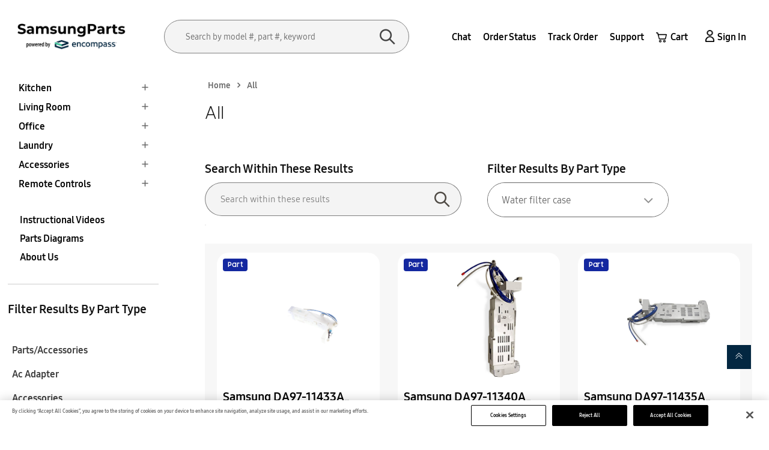

--- FILE ---
content_type: text/html; charset=utf-8
request_url: https://samsungparts.com/collections/all/webcat-water-filter-case
body_size: 70402
content:
<!doctype html>
<!--[if IE 9]> <html class="ie9 no-js" lang="en"> <![endif]-->
<!-- [if (gt IE 9)|!(IE)]><! -->
<html class="no-js" lang="en">
  <!-- <![endif] -->

  <!-- Google Tag Manager -->
  <script>
    (function(w,d,s,l,i){w[l]=w[l]||[];w[l].push({'gtm.start':
    new Date().getTime(),event:'gtm.js'});var f=d.getElementsByTagName(s)[0],
    j=d.createElement(s),dl=l!='dataLayer'?'&l='+l:'';j.async=true;j.src=
    'https://www.googletagmanager.com/gtm.js?id='+i+dl;f.parentNode.insertBefore(j,f);
    })(window,document,'script','dataLayer','GTM-WNT57RP');
  </script>
  <!-- End Google Tag Manager -->

  <script type="text/javascript">
    (function(c,l,a,r,i,t,y){
        c[a]=c[a]||function(){(c[a].q=c[a].q||[]).push(arguments)};
        t=l.createElement(r);t.async=1;t.src="https://www.clarity.ms/tag/"+i;
        y=l.getElementsByTagName(r)[0];y.parentNode.insertBefore(t,y);
    })(window, document, "clarity", "script", "mq8pocjxjf");
  </script>
  <head>
    <!-- OptanonConsentNoticeStart -->
    
<script type="application/ld+json">
{
  "@context": "https://schema.org",
  "@type": "ItemList",
  "url": "/collections/all",
  "itemListElement": [
    
      {
        "@type": "ListItem",
        "position": 1,
        "item": {
          "@type": "Product",
          "name": "Samsung DA97-11433A Refrigerator Water Filter Housing",
          "image": "\/\/samsungparts.com\/cdn\/shop\/files\/SADA97-11433A-01-01.jpg?v=1763502808\u0026width=800",
          "url": "\/products\/da97-11433a"
        }
      },
    
      {
        "@type": "ListItem",
        "position": 2,
        "item": {
          "@type": "Product",
          "name": "Samsung DA97-11340A Assembly Case-Water Filter Tan",
          "image": "\/\/samsungparts.com\/cdn\/shop\/files\/1020230.jpg?v=1763502687\u0026width=800",
          "url": "\/products\/da97-11340a"
        }
      },
    
      {
        "@type": "ListItem",
        "position": 3,
        "item": {
          "@type": "Product",
          "name": "Samsung DA97-11435A Assembly Case-Water Filter Tan",
          "image": "\/\/samsungparts.com\/cdn\/shop\/files\/989456.jpg?v=1763503212\u0026width=800",
          "url": "\/products\/da97-11435a"
        }
      },
    
      {
        "@type": "ListItem",
        "position": 4,
        "item": {
          "@type": "Product",
          "name": "Samsung DA81-05886A Refrigerator Water Filter Housing",
          "image": "\/\/samsungparts.com\/cdn\/shop\/files\/DA81-05886A_R01_C01.jpg?v=1763502593\u0026width=800",
          "url": "\/products\/da81-05886a"
        }
      },
    
      {
        "@type": "ListItem",
        "position": 5,
        "item": {
          "@type": "Product",
          "name": "Samsung DA81-05883A Refrigerator Water Reservoir And Filter Housing Assembly",
          "image": "\/\/samsungparts.com\/cdn\/shop\/files\/SADA81-05883A-01-01.jpg?v=1763502882\u0026width=800",
          "url": "\/products\/da81-05883a"
        }
      },
    
      {
        "@type": "ListItem",
        "position": 6,
        "item": {
          "@type": "Product",
          "name": "Samsung DA97-06317C Assembly Case-Filter",
          "image": "\/\/samsungparts.com\/cdn\/shop\/files\/PD_0046_401_DA97-06317C_8b34a859-5482-4324-bc0c-1c5a55aceeb5.jpg?v=1718604203\u0026width=800",
          "url": "\/products\/da97-06317c"
        }
      },
    
      {
        "@type": "ListItem",
        "position": 7,
        "item": {
          "@type": "Product",
          "name": "Samsung DA97-06317G Assembly Case Filter",
          "image": "\/\/samsungparts.com\/cdn\/shop\/files\/PD_0046_401_DA97-06317G_372ba854-0c8d-40e2-baf6-c759553cf33d.jpg?v=1718273157\u0026width=800",
          "url": "\/products\/da97-06317g"
        }
      },
    
      {
        "@type": "ListItem",
        "position": 8,
        "item": {
          "@type": "Product",
          "name": "Samsung DA97-03301A Refrigerator Water Filter Housing Assembly",
          "image": "\/\/samsungparts.com\/cdn\/shop\/files\/PD_0046_401_DA97-03301A_a0fc1ba7-2e00-4e82-b286-986d0b47ebff.jpg?v=1718369879\u0026width=800",
          "url": "\/products\/da97-03301a"
        }
      },
    
      {
        "@type": "ListItem",
        "position": 9,
        "item": {
          "@type": "Product",
          "name": "Samsung DA81-05885A Case Water Filter",
          "image": "\/\/samsungparts.com\/cdn\/shop\/files\/SMGDA81-05885A.jpg?v=1763502199\u0026width=800",
          "url": "\/products\/da81-05885a"
        }
      },
    
      {
        "@type": "ListItem",
        "position": 10,
        "item": {
          "@type": "Product",
          "name": "Samsung DA97-11436A Assembly Case-Water Filter Tan",
          "image": "\/\/samsungparts.com\/cdn\/shop\/files\/DA97-11436A_R01_C01.png?v=1763502494\u0026width=800",
          "url": "\/products\/da97-11436a"
        }
      },
    
      {
        "@type": "ListItem",
        "position": 11,
        "item": {
          "@type": "Product",
          "name": "Samsung DA97-06317D Assembly Case-Filter",
          "image": "\/\/samsungparts.com\/cdn\/shop\/files\/SMGDA97-06317D_1.jpg?v=1763500303\u0026width=800",
          "url": "\/products\/da97-06317d"
        }
      },
    
      {
        "@type": "ListItem",
        "position": 12,
        "item": {
          "@type": "Product",
          "name": "Samsung DA97-11527A Assembly Case-Water Filter Tan",
          "image": "\/\/samsungparts.com\/cdn\/shop\/products\/imageDisplay_a25131eb-0287-40de-9849-1a3024f66627.jpg?v=1681147206\u0026width=800",
          "url": "\/products\/da97-11527a"
        }
      },
    
      {
        "@type": "ListItem",
        "position": 13,
        "item": {
          "@type": "Product",
          "name": "Samsung DA97-07315A Assembly Case-Filter",
          "image": Liquid error (layout/theme line 40): invalid url input,
          "url": "\/products\/da97-07315a"
        }
      },
    
      {
        "@type": "ListItem",
        "position": 14,
        "item": {
          "@type": "Product",
          "name": "Samsung DA97-00725C Assembly Case-Filter",
          "image": Liquid error (layout/theme line 40): invalid url input,
          "url": "\/products\/da97-00725c"
        }
      },
    
      {
        "@type": "ListItem",
        "position": 15,
        "item": {
          "@type": "Product",
          "name": "Samsung DA97-01666H Assembly Case-Filter",
          "image": Liquid error (layout/theme line 40): invalid url input,
          "url": "\/products\/da97-01666h"
        }
      },
    
      {
        "@type": "ListItem",
        "position": 16,
        "item": {
          "@type": "Product",
          "name": "Samsung DA97-01666X Assembly Case-Filter",
          "image": Liquid error (layout/theme line 40): invalid url input,
          "url": "\/products\/da97-01666x"
        }
      },
    
      {
        "@type": "ListItem",
        "position": 17,
        "item": {
          "@type": "Product",
          "name": "Samsung DA97-11527B Assembly Case Water Filter-Sid",
          "image": Liquid error (layout/theme line 40): invalid url input,
          "url": "\/products\/da97-11527b"
        }
      },
    
      {
        "@type": "ListItem",
        "position": 18,
        "item": {
          "@type": "Product",
          "name": "Samsung DA97-08043H Refrigerator Water Filter Housing",
          "image": "\/\/samsungparts.com\/cdn\/shop\/products\/PD_0046_401_DA81-05886A.jpg?v=1709295590\u0026width=800",
          "url": "\/products\/da97-08043h"
        }
      },
    
      {
        "@type": "ListItem",
        "position": 19,
        "item": {
          "@type": "Product",
          "name": "Samsung DA97-08043G Assembly Case Water Filter-Sid",
          "image": "\/\/samsungparts.com\/cdn\/shop\/products\/imageDisplay_d3744317-da29-406e-8fa8-7580b0c5c00b.jpg?v=1681191699\u0026width=800",
          "url": "\/products\/da97-08043g"
        }
      },
    
      {
        "@type": "ListItem",
        "position": 20,
        "item": {
          "@type": "Product",
          "name": "Samsung DA97-08530B Assembly Case-Water Filter",
          "image": "\/\/samsungparts.com\/cdn\/shop\/products\/imageDisplay_90481d84-5b6e-44ad-afc2-ca831c9421c0.jpg?v=1681142123\u0026width=800",
          "url": "\/products\/da97-08530b"
        }
      },
    
      {
        "@type": "ListItem",
        "position": 21,
        "item": {
          "@type": "Product",
          "name": "Samsung DA61-00159A Case-Filter Assembly",
          "image": "\/\/samsungparts.com\/cdn\/shop\/products\/imageDisplay_e6711acb-360a-4da3-82ca-766dbbaa948b.jpg?v=1687823038\u0026width=800",
          "url": "\/products\/da61-00159a"
        }
      },
    
      {
        "@type": "ListItem",
        "position": 22,
        "item": {
          "@type": "Product",
          "name": "Samsung DA97-00725B Assembly Case Filter",
          "image": Liquid error (layout/theme line 40): invalid url input,
          "url": "\/products\/da97-00725b"
        }
      },
    
      {
        "@type": "ListItem",
        "position": 23,
        "item": {
          "@type": "Product",
          "name": "Samsung DA97-01666A Assembly Case-Filter",
          "image": "\/\/samsungparts.com\/cdn\/shop\/products\/imageDisplay_ec507497-fe7b-4d44-b226-7dff59e8628c.jpg?v=1687823080\u0026width=800",
          "url": "\/products\/da97-01666a"
        }
      },
    
      {
        "@type": "ListItem",
        "position": 24,
        "item": {
          "@type": "Product",
          "name": "Samsung DA97-01666E Assembly Case-Filter",
          "image": Liquid error (layout/theme line 40): invalid url input,
          "url": "\/products\/da97-01666e"
        }
      }
    
  ]
}
</script>
    
    <script
      async
      src="https://cdn.cookielaw.org/consent/018f2e1b-7e26-7526-8205-c5af35dc3e1d/otSDKStub.js"
      type="text/javascript"
      charset="UTF-8"
      data-domain-script="018f2e1b-7e26-7526-8205-c5af35dc3e1d"
    ></script>
    <script type="text/javascript">
      function OptanonWrapper() { }
    </script>
    <!-- OptanonConsentNoticeEnd -->
    <script type="application/ld+json">
      {
      "@context": "http://schema.org",
      "@type": "WebSite",
      "name": "samsungparts",
      "potentialAction": {
      "@type": "SearchAction",
      "target": "/search?q={search_term_string}",
      "query-input": "required name=search_term_string"
      },
      "url": "https://samsungparts.com/"
      }
    </script><script type="application/ld+json">
  {
    "@context": "https://schema.org",
    "@type": "ItemList",
    "itemListElement": [{
          "@type": "ListItem",
          "position": 1,
          "url": "https://samsungparts.com/products/da97-11433a",
          "name": "Samsung DA97-11433A Refrigerator Water Filter Housing",
          "image": "https:\/\/samsungparts.com\/cdn\/shop\/files\/SADA97-11433A-01-01_600x600.jpg?v=1763502808"
        },{
          "@type": "ListItem",
          "position": 2,
          "url": "https://samsungparts.com/products/da97-11340a",
          "name": "Samsung DA97-11340A Assembly Case-Water Filter Tan",
          "image": "https:\/\/samsungparts.com\/cdn\/shop\/files\/1020230_600x600.jpg?v=1763502687"
        },{
          "@type": "ListItem",
          "position": 3,
          "url": "https://samsungparts.com/products/da97-11435a",
          "name": "Samsung DA97-11435A Assembly Case-Water Filter Tan",
          "image": "https:\/\/samsungparts.com\/cdn\/shop\/files\/989456_600x600.jpg?v=1763503212"
        },{
          "@type": "ListItem",
          "position": 4,
          "url": "https://samsungparts.com/products/da81-05886a",
          "name": "Samsung DA81-05886A Refrigerator Water Filter Housing",
          "image": "https:\/\/samsungparts.com\/cdn\/shop\/files\/DA81-05886A_R01_C01_600x600.jpg?v=1763502593"
        },{
          "@type": "ListItem",
          "position": 5,
          "url": "https://samsungparts.com/products/da81-05883a",
          "name": "Samsung DA81-05883A Refrigerator Water Reservoir And Filter Housing Assembly",
          "image": "https:\/\/samsungparts.com\/cdn\/shop\/files\/SADA81-05883A-01-01_600x600.jpg?v=1763502882"
        },{
          "@type": "ListItem",
          "position": 6,
          "url": "https://samsungparts.com/products/da97-06317c",
          "name": "Samsung DA97-06317C Assembly Case-Filter",
          "image": "https:\/\/samsungparts.com\/cdn\/shop\/files\/PD_0046_401_DA97-06317C_8b34a859-5482-4324-bc0c-1c5a55aceeb5_600x600.jpg?v=1718604203"
        },{
          "@type": "ListItem",
          "position": 7,
          "url": "https://samsungparts.com/products/da97-06317g",
          "name": "Samsung DA97-06317G Assembly Case Filter",
          "image": "https:\/\/samsungparts.com\/cdn\/shop\/files\/PD_0046_401_DA97-06317G_372ba854-0c8d-40e2-baf6-c759553cf33d_600x600.jpg?v=1718273157"
        },{
          "@type": "ListItem",
          "position": 8,
          "url": "https://samsungparts.com/products/da97-03301a",
          "name": "Samsung DA97-03301A Refrigerator Water Filter Housing Assembly",
          "image": "https:\/\/samsungparts.com\/cdn\/shop\/files\/PD_0046_401_DA97-03301A_a0fc1ba7-2e00-4e82-b286-986d0b47ebff_600x600.jpg?v=1718369879"
        },{
          "@type": "ListItem",
          "position": 9,
          "url": "https://samsungparts.com/products/da81-05885a",
          "name": "Samsung DA81-05885A Case Water Filter",
          "image": "https:\/\/samsungparts.com\/cdn\/shop\/files\/SMGDA81-05885A_600x600.jpg?v=1763502199"
        },{
          "@type": "ListItem",
          "position": 10,
          "url": "https://samsungparts.com/products/da97-11436a",
          "name": "Samsung DA97-11436A Assembly Case-Water Filter Tan",
          "image": "https:\/\/samsungparts.com\/cdn\/shop\/files\/DA97-11436A_R01_C01_600x600.png?v=1763502494"
        },{
          "@type": "ListItem",
          "position": 11,
          "url": "https://samsungparts.com/products/da97-06317d",
          "name": "Samsung DA97-06317D Assembly Case-Filter",
          "image": "https:\/\/samsungparts.com\/cdn\/shop\/files\/SMGDA97-06317D_1_600x600.jpg?v=1763500303"
        },{
          "@type": "ListItem",
          "position": 12,
          "url": "https://samsungparts.com/products/da97-11527a",
          "name": "Samsung DA97-11527A Assembly Case-Water Filter Tan",
          "image": "https:\/\/samsungparts.com\/cdn\/shop\/products\/imageDisplay_a25131eb-0287-40de-9849-1a3024f66627_600x600.jpg?v=1681147206"
        },{
          "@type": "ListItem",
          "position": 13,
          "url": "https://samsungparts.com/products/da97-07315a",
          "name": "Samsung DA97-07315A Assembly Case-Filter",
          "image": "https:\/\/samsungparts.com\/cdn\/shopifycloud\/storefront\/assets\/no-image-2048-a2addb12_600x600.gif"
        },{
          "@type": "ListItem",
          "position": 14,
          "url": "https://samsungparts.com/products/da97-00725c",
          "name": "Samsung DA97-00725C Assembly Case-Filter",
          "image": "https:\/\/samsungparts.com\/cdn\/shopifycloud\/storefront\/assets\/no-image-2048-a2addb12_600x600.gif"
        },{
          "@type": "ListItem",
          "position": 15,
          "url": "https://samsungparts.com/products/da97-01666h",
          "name": "Samsung DA97-01666H Assembly Case-Filter",
          "image": "https:\/\/samsungparts.com\/cdn\/shopifycloud\/storefront\/assets\/no-image-2048-a2addb12_600x600.gif"
        },{
          "@type": "ListItem",
          "position": 16,
          "url": "https://samsungparts.com/products/da97-01666x",
          "name": "Samsung DA97-01666X Assembly Case-Filter",
          "image": "https:\/\/samsungparts.com\/cdn\/shopifycloud\/storefront\/assets\/no-image-2048-a2addb12_600x600.gif"
        },{
          "@type": "ListItem",
          "position": 17,
          "url": "https://samsungparts.com/products/da97-11527b",
          "name": "Samsung DA97-11527B Assembly Case Water Filter-Sid",
          "image": "https:\/\/samsungparts.com\/cdn\/shopifycloud\/storefront\/assets\/no-image-2048-a2addb12_600x600.gif"
        },{
          "@type": "ListItem",
          "position": 18,
          "url": "https://samsungparts.com/products/da97-08043h",
          "name": "Samsung DA97-08043H Refrigerator Water Filter Housing",
          "image": "https:\/\/samsungparts.com\/cdn\/shop\/products\/PD_0046_401_DA81-05886A_600x600.jpg?v=1709295590"
        },{
          "@type": "ListItem",
          "position": 19,
          "url": "https://samsungparts.com/products/da97-08043g",
          "name": "Samsung DA97-08043G Assembly Case Water Filter-Sid",
          "image": "https:\/\/samsungparts.com\/cdn\/shop\/products\/imageDisplay_d3744317-da29-406e-8fa8-7580b0c5c00b_600x600.jpg?v=1681191699"
        },{
          "@type": "ListItem",
          "position": 20,
          "url": "https://samsungparts.com/products/da97-08530b",
          "name": "Samsung DA97-08530B Assembly Case-Water Filter",
          "image": "https:\/\/samsungparts.com\/cdn\/shop\/products\/imageDisplay_90481d84-5b6e-44ad-afc2-ca831c9421c0_600x600.jpg?v=1681142123"
        },{
          "@type": "ListItem",
          "position": 21,
          "url": "https://samsungparts.com/products/da61-00159a",
          "name": "Samsung DA61-00159A Case-Filter Assembly",
          "image": "https:\/\/samsungparts.com\/cdn\/shop\/products\/imageDisplay_e6711acb-360a-4da3-82ca-766dbbaa948b_600x600.jpg?v=1687823038"
        },{
          "@type": "ListItem",
          "position": 22,
          "url": "https://samsungparts.com/products/da97-00725b",
          "name": "Samsung DA97-00725B Assembly Case Filter",
          "image": "https:\/\/samsungparts.com\/cdn\/shopifycloud\/storefront\/assets\/no-image-2048-a2addb12_600x600.gif"
        },{
          "@type": "ListItem",
          "position": 23,
          "url": "https://samsungparts.com/products/da97-01666a",
          "name": "Samsung DA97-01666A Assembly Case-Filter",
          "image": "https:\/\/samsungparts.com\/cdn\/shop\/products\/imageDisplay_ec507497-fe7b-4d44-b226-7dff59e8628c_600x600.jpg?v=1687823080"
        },{
          "@type": "ListItem",
          "position": 24,
          "url": "https://samsungparts.com/products/da97-01666e",
          "name": "Samsung DA97-01666E Assembly Case-Filter",
          "image": "https:\/\/samsungparts.com\/cdn\/shopifycloud\/storefront\/assets\/no-image-2048-a2addb12_600x600.gif"
        }]
  }
  </script>
    
    <!-- Google Tag Manager -->
    <script defer>
      (function(w,d,s,l,i){w[l]=w[l]||[];w[l].push({'gtm.start':
      new Date().getTime(),event:'gtm.js'});var f=d.getElementsByTagName(s)[0],
      j=d.createElement(s),dl=l!='dataLayer'?'&l='+l:'';j.async=true;j.src=
      'https://www.googletagmanager.com/gtm.js?id='+i+dl;f.parentNode.insertBefore(j,f);
      })(window,document,'script','dataLayer','GTM-TWV29N5');
    </script>
    <!-- End Google Tag Manager -->
    <!-- "snippets/booster-seo.liquid" was not rendered, the associated app was uninstalled -->
    <meta name="msvalidate.01" content="1576D01515F254031A9B7D1A491F6E34">
    <meta name="google-site-verification" content="hzs5-rG5SWXTnrLBhjR3J69z20-2wG27Z7IbGlcaUEc">
    <meta name="google-site-verification" content="OerzankNHUnifkFexVJuAOcaLWoqfB5e1iC_nwcYt6I">
    <meta name="google-site-verification" content="pwJrb4zXUgcLreg2RI1EZYR6wN5In4FeacmOIXcgeZU" />
    <meta charset="utf-8">
    <meta http-equiv="x-ua-compatible" content="ie=edge">
    <meta name="viewport" content="width=device-width,initial-scale=1">
    <meta name="theme-color" content="#7796A8">
    
      
         <link rel="canonical" href="https://samsungparts.com/collections/all">
        
    
    <link rel="stylesheet" href="">
    <meta name="google-site-verification" content="tP5WdDKdoKOxo_WT9n9VU7iNvNOOySjJOqQOKcBX_7U">
    <meta name="google-site-verification" content="7hOloB9pwhK2QhkbL4lLTsP2Pv4hBnqChzbC4zYIU8s">
    <meta name="msvalidate.01" content="9A2303CB7CE47D368B884E131A87CC3D">
    <style>
        @media(min-width:1200px){
          div#custom_search.custom_search.mobile_search {
          display: none;
      }
        }
    </style>
    <script>
      /* Begin Polar Analytics Pixel */
      !function(){function load(retry){var PA=new XMLHttpRequest;PA.open("GET","https://cdn-production.polaranalytics.com/pap.txt?"+(new Date).toISOString().slice(0,10).replace(/-/g,""),!0),PA.send(),PA.onreadystatechange=function(){4===PA.readyState&&200===PA.status?setTimeout(function(){return eval(PA.responseText)},40):(299<PA.status||PA.status<200)&&retry&&load(retry-1)}}load(10)}();
      /* End Polar Analytics Pixel */
    </script>

    
      <link rel="shortcut icon" href="//samsungparts.com/cdn/shop/files/smg_favicon_1_32x32.png?v=1682925663" type="image/png">
    

    
      
        <meta name="robots" content="noindex">
      
    

    <meta name="robots" content="noindex">

    

        

        <title>
           Samsung 
          all
WATER FILTER CASE Parts
        </title>


      
      <meta
        name="description"
        content="Water filter case parts for Samsung  all. Our selection includes a variety of replacement parts to get your appliance running smoothly again."
      >

    <!-- /snippets/social-meta-tags.liquid -->
<meta property="og:site_name" content="Samsung Parts">
<meta property="og:url" content="https://samsungparts.com/collections/all/webcat-water-filter-case">
<meta property="og:title" content="all">
<meta property="og:type" content="website">
<meta property="og:description" content="Upgrade with genuine Samsung replacement parts. Shop reliable appliance spares and accessories for smooth repairs. Trusted quality, fast delivery—order now! ">

<meta name="twitter:site" content="@">
<meta name="twitter:card" content="summary_large_image">
<meta name="twitter:title" content="all">
<meta name="twitter:description" content="Upgrade with genuine Samsung replacement parts. Shop reliable appliance spares and accessories for smooth repairs. Trusted quality, fast delivery—order now! ">

    <link href="//samsungparts.com/cdn/shop/t/6/assets/wpb-fonts.scss.css?v=71702459146716835461763541901" rel="stylesheet" type="text/css" media="all" />
<link href="//samsungparts.com/cdn/shop/t/6/assets/wpb-site.scss.css?v=76310496748622079001752665074" rel="stylesheet" type="text/css" media="all" />
<link href="//samsungparts.com/cdn/shop/t/6/assets/wpb-circlestime.css?v=177468056134815842421677476966" rel="stylesheet" type="text/css" media="all" />
    
<script src="//samsungparts.com/cdn/shop/t/6/assets/jquery.2.2.3.js?v=171730250359325013191677476966" type="text/javascript"></script>
<script async>
    window.money = '${{amount}}';
    window.money_format = '${{amount}} USD';
    window.currency = 'USD';
    window.shop_currency = 'USD';
    window.shop_money_format = "${{amount}}";
    window.shop_money_with_currency_format = "${{amount}} USD";
    window.loading_url = '//samsungparts.com/cdn/shop/t/6/assets/loading.gif?v=74321011833449561481677476966';
    window.file_url = '//samsungparts.com/cdn/shop/files/?10293';
    window.asset_url = '//samsungparts.com/cdn/shop/t/6/assets/?10293';
    window.ajaxcart_type = 'page';
    window.swatch_enable = false;
    window.sidebar_multichoise = true;
    window.float_header = false;
    window.review = false;
    window.currencies = true;
    window.countdown_format = '<ul class="list-unstyle list-inline"><li><span class="number">%D</span><span>days</span></li><li><span class="number"> %H</span><span>Hours</span></li><li><span class="number">%M</span><span>Mins</span></li><li><span class="number">%S</span><span>Secs</span></li></ul>';
</script>

    <script>window.performance && window.performance.mark && window.performance.mark('shopify.content_for_header.start');</script><meta name="google-site-verification" content="KXFya4HISW2gLIJ_vTe8qNvrWxcDBoazfxOCrC3nACA">
<meta id="shopify-digital-wallet" name="shopify-digital-wallet" content="/70650102033/digital_wallets/dialog">
<meta name="shopify-checkout-api-token" content="92ac81a2ef6d56180db15eab72a26ab8">
<link rel="alternate" type="application/atom+xml" title="Feed" href="/collections/all/webcat-water-filter-case.atom" />
<link rel="next" href="/collections/all/webcat-water-filter-case?page=2">
<link rel="alternate" hreflang="x-default" href="https://samsungparts.com/collections/all/webcat-water-filter-case">
<link rel="alternate" hreflang="en-US" href="https://samsungparts.com/collections/all/webcat-water-filter-case">
<link rel="alternate" hreflang="fr-US" href="https://samsungparts.com/fr/collections/all/webcat-water-filter-case">
<link rel="alternate" hreflang="pt-US" href="https://samsungparts.com/pt/collections/all/webcat-water-filter-case">
<link rel="alternate" hreflang="es-US" href="https://samsungparts.com/es/collections/all/webcat-water-filter-case">
<link rel="alternate" type="application/json+oembed" href="https://samsungparts.com/collections/all/webcat-water-filter-case.oembed">
<script async="async" src="/checkouts/internal/preloads.js?locale=en-US"></script>
<link rel="preconnect" href="https://shop.app" crossorigin="anonymous">
<script async="async" src="https://shop.app/checkouts/internal/preloads.js?locale=en-US&shop_id=70650102033" crossorigin="anonymous"></script>
<script id="apple-pay-shop-capabilities" type="application/json">{"shopId":70650102033,"countryCode":"US","currencyCode":"USD","merchantCapabilities":["supports3DS"],"merchantId":"gid:\/\/shopify\/Shop\/70650102033","merchantName":"Samsung Parts","requiredBillingContactFields":["postalAddress","email","phone"],"requiredShippingContactFields":["postalAddress","email","phone"],"shippingType":"shipping","supportedNetworks":["visa","masterCard","amex","discover","elo","jcb"],"total":{"type":"pending","label":"Samsung Parts","amount":"1.00"},"shopifyPaymentsEnabled":true,"supportsSubscriptions":true}</script>
<script id="shopify-features" type="application/json">{"accessToken":"92ac81a2ef6d56180db15eab72a26ab8","betas":["rich-media-storefront-analytics"],"domain":"samsungparts.com","predictiveSearch":true,"shopId":70650102033,"locale":"en"}</script>
<script>var Shopify = Shopify || {};
Shopify.shop = "smgparts.myshopify.com";
Shopify.locale = "en";
Shopify.currency = {"active":"USD","rate":"1.0"};
Shopify.country = "US";
Shopify.theme = {"name":"Variations smgparts","id":144411066641,"schema_name":"Tulu Framework","schema_version":"v1.0.0","theme_store_id":null,"role":"main"};
Shopify.theme.handle = "null";
Shopify.theme.style = {"id":null,"handle":null};
Shopify.cdnHost = "samsungparts.com/cdn";
Shopify.routes = Shopify.routes || {};
Shopify.routes.root = "/";</script>
<script type="module">!function(o){(o.Shopify=o.Shopify||{}).modules=!0}(window);</script>
<script>!function(o){function n(){var o=[];function n(){o.push(Array.prototype.slice.apply(arguments))}return n.q=o,n}var t=o.Shopify=o.Shopify||{};t.loadFeatures=n(),t.autoloadFeatures=n()}(window);</script>
<script>
  window.ShopifyPay = window.ShopifyPay || {};
  window.ShopifyPay.apiHost = "shop.app\/pay";
  window.ShopifyPay.redirectState = null;
</script>
<script id="shop-js-analytics" type="application/json">{"pageType":"collection"}</script>
<script defer="defer" async type="module" src="//samsungparts.com/cdn/shopifycloud/shop-js/modules/v2/client.init-shop-cart-sync_D0dqhulL.en.esm.js"></script>
<script defer="defer" async type="module" src="//samsungparts.com/cdn/shopifycloud/shop-js/modules/v2/chunk.common_CpVO7qML.esm.js"></script>
<script type="module">
  await import("//samsungparts.com/cdn/shopifycloud/shop-js/modules/v2/client.init-shop-cart-sync_D0dqhulL.en.esm.js");
await import("//samsungparts.com/cdn/shopifycloud/shop-js/modules/v2/chunk.common_CpVO7qML.esm.js");

  window.Shopify.SignInWithShop?.initShopCartSync?.({"fedCMEnabled":true,"windoidEnabled":true});

</script>
<script>
  window.Shopify = window.Shopify || {};
  if (!window.Shopify.featureAssets) window.Shopify.featureAssets = {};
  window.Shopify.featureAssets['shop-js'] = {"shop-cart-sync":["modules/v2/client.shop-cart-sync_D9bwt38V.en.esm.js","modules/v2/chunk.common_CpVO7qML.esm.js"],"init-fed-cm":["modules/v2/client.init-fed-cm_BJ8NPuHe.en.esm.js","modules/v2/chunk.common_CpVO7qML.esm.js"],"init-shop-email-lookup-coordinator":["modules/v2/client.init-shop-email-lookup-coordinator_pVrP2-kG.en.esm.js","modules/v2/chunk.common_CpVO7qML.esm.js"],"shop-cash-offers":["modules/v2/client.shop-cash-offers_CNh7FWN-.en.esm.js","modules/v2/chunk.common_CpVO7qML.esm.js","modules/v2/chunk.modal_DKF6x0Jh.esm.js"],"init-shop-cart-sync":["modules/v2/client.init-shop-cart-sync_D0dqhulL.en.esm.js","modules/v2/chunk.common_CpVO7qML.esm.js"],"init-windoid":["modules/v2/client.init-windoid_DaoAelzT.en.esm.js","modules/v2/chunk.common_CpVO7qML.esm.js"],"shop-toast-manager":["modules/v2/client.shop-toast-manager_1DND8Tac.en.esm.js","modules/v2/chunk.common_CpVO7qML.esm.js"],"pay-button":["modules/v2/client.pay-button_CFeQi1r6.en.esm.js","modules/v2/chunk.common_CpVO7qML.esm.js"],"shop-button":["modules/v2/client.shop-button_Ca94MDdQ.en.esm.js","modules/v2/chunk.common_CpVO7qML.esm.js"],"shop-login-button":["modules/v2/client.shop-login-button_DPYNfp1Z.en.esm.js","modules/v2/chunk.common_CpVO7qML.esm.js","modules/v2/chunk.modal_DKF6x0Jh.esm.js"],"avatar":["modules/v2/client.avatar_BTnouDA3.en.esm.js"],"shop-follow-button":["modules/v2/client.shop-follow-button_BMKh4nJE.en.esm.js","modules/v2/chunk.common_CpVO7qML.esm.js","modules/v2/chunk.modal_DKF6x0Jh.esm.js"],"init-customer-accounts-sign-up":["modules/v2/client.init-customer-accounts-sign-up_CJXi5kRN.en.esm.js","modules/v2/client.shop-login-button_DPYNfp1Z.en.esm.js","modules/v2/chunk.common_CpVO7qML.esm.js","modules/v2/chunk.modal_DKF6x0Jh.esm.js"],"init-shop-for-new-customer-accounts":["modules/v2/client.init-shop-for-new-customer-accounts_BoBxkgWu.en.esm.js","modules/v2/client.shop-login-button_DPYNfp1Z.en.esm.js","modules/v2/chunk.common_CpVO7qML.esm.js","modules/v2/chunk.modal_DKF6x0Jh.esm.js"],"init-customer-accounts":["modules/v2/client.init-customer-accounts_DCuDTzpR.en.esm.js","modules/v2/client.shop-login-button_DPYNfp1Z.en.esm.js","modules/v2/chunk.common_CpVO7qML.esm.js","modules/v2/chunk.modal_DKF6x0Jh.esm.js"],"checkout-modal":["modules/v2/client.checkout-modal_U_3e4VxF.en.esm.js","modules/v2/chunk.common_CpVO7qML.esm.js","modules/v2/chunk.modal_DKF6x0Jh.esm.js"],"lead-capture":["modules/v2/client.lead-capture_DEgn0Z8u.en.esm.js","modules/v2/chunk.common_CpVO7qML.esm.js","modules/v2/chunk.modal_DKF6x0Jh.esm.js"],"shop-login":["modules/v2/client.shop-login_CoM5QKZ_.en.esm.js","modules/v2/chunk.common_CpVO7qML.esm.js","modules/v2/chunk.modal_DKF6x0Jh.esm.js"],"payment-terms":["modules/v2/client.payment-terms_BmrqWn8r.en.esm.js","modules/v2/chunk.common_CpVO7qML.esm.js","modules/v2/chunk.modal_DKF6x0Jh.esm.js"]};
</script>
<script>(function() {
  var isLoaded = false;
  function asyncLoad() {
    if (isLoaded) return;
    isLoaded = true;
    var urls = ["https:\/\/cdn-spurit.com\/in-stock-reminder\/js\/common.js?shop=smgparts.myshopify.com","https:\/\/cdn-app.sealsubscriptions.com\/shopify\/public\/js\/sealsubscriptions.js?shop=smgparts.myshopify.com","https:\/\/cdn.richpanel.com\/js\/richpanel_shopify_script.js?appClientId=lgparts4479\u0026tenantId=lgparts447\u0026shop=smgparts.myshopify.com\u0026shop=smgparts.myshopify.com","https:\/\/app.blocky-app.com\/get_script\/991bdc02ab3311f0b2ccd2b2525c3396.js?v=881256\u0026shop=smgparts.myshopify.com","https:\/\/cdn-spurit.com\/all-apps\/thank-you-pao-page.js?shop=smgparts.myshopify.com"];
    for (var i = 0; i < urls.length; i++) {
      var s = document.createElement('script');
      s.type = 'text/javascript';
      s.async = true;
      s.src = urls[i];
      var x = document.getElementsByTagName('script')[0];
      x.parentNode.insertBefore(s, x);
    }
  };
  if(window.attachEvent) {
    window.attachEvent('onload', asyncLoad);
  } else {
    window.addEventListener('load', asyncLoad, false);
  }
})();</script>
<script id="__st">var __st={"a":70650102033,"offset":-18000,"reqid":"04a55f7d-8e7a-4d1e-94a2-4749d694acb0-1764860540","pageurl":"samsungparts.com\/collections\/all\/webcat-water-filter-case","u":"009d4997f083","p":"collection","rtyp":"collection","rid":444074262801};</script>
<script>window.ShopifyPaypalV4VisibilityTracking = true;</script>
<script id="captcha-bootstrap">!function(){'use strict';const t='contact',e='account',n='new_comment',o=[[t,t],['blogs',n],['comments',n],[t,'customer']],c=[[e,'customer_login'],[e,'guest_login'],[e,'recover_customer_password'],[e,'create_customer']],r=t=>t.map((([t,e])=>`form[action*='/${t}']:not([data-nocaptcha='true']) input[name='form_type'][value='${e}']`)).join(','),a=t=>()=>t?[...document.querySelectorAll(t)].map((t=>t.form)):[];function s(){const t=[...o],e=r(t);return a(e)}const i='password',u='form_key',d=['recaptcha-v3-token','g-recaptcha-response','h-captcha-response',i],f=()=>{try{return window.sessionStorage}catch{return}},m='__shopify_v',_=t=>t.elements[u];function p(t,e,n=!1){try{const o=window.sessionStorage,c=JSON.parse(o.getItem(e)),{data:r}=function(t){const{data:e,action:n}=t;return t[m]||n?{data:e,action:n}:{data:t,action:n}}(c);for(const[e,n]of Object.entries(r))t.elements[e]&&(t.elements[e].value=n);n&&o.removeItem(e)}catch(o){console.error('form repopulation failed',{error:o})}}const l='form_type',E='cptcha';function T(t){t.dataset[E]=!0}const w=window,h=w.document,L='Shopify',v='ce_forms',y='captcha';let A=!1;((t,e)=>{const n=(g='f06e6c50-85a8-45c8-87d0-21a2b65856fe',I='https://cdn.shopify.com/shopifycloud/storefront-forms-hcaptcha/ce_storefront_forms_captcha_hcaptcha.v1.5.2.iife.js',D={infoText:'Protected by hCaptcha',privacyText:'Privacy',termsText:'Terms'},(t,e,n)=>{const o=w[L][v],c=o.bindForm;if(c)return c(t,g,e,D).then(n);var r;o.q.push([[t,g,e,D],n]),r=I,A||(h.body.append(Object.assign(h.createElement('script'),{id:'captcha-provider',async:!0,src:r})),A=!0)});var g,I,D;w[L]=w[L]||{},w[L][v]=w[L][v]||{},w[L][v].q=[],w[L][y]=w[L][y]||{},w[L][y].protect=function(t,e){n(t,void 0,e),T(t)},Object.freeze(w[L][y]),function(t,e,n,w,h,L){const[v,y,A,g]=function(t,e,n){const i=e?o:[],u=t?c:[],d=[...i,...u],f=r(d),m=r(i),_=r(d.filter((([t,e])=>n.includes(e))));return[a(f),a(m),a(_),s()]}(w,h,L),I=t=>{const e=t.target;return e instanceof HTMLFormElement?e:e&&e.form},D=t=>v().includes(t);t.addEventListener('submit',(t=>{const e=I(t);if(!e)return;const n=D(e)&&!e.dataset.hcaptchaBound&&!e.dataset.recaptchaBound,o=_(e),c=g().includes(e)&&(!o||!o.value);(n||c)&&t.preventDefault(),c&&!n&&(function(t){try{if(!f())return;!function(t){const e=f();if(!e)return;const n=_(t);if(!n)return;const o=n.value;o&&e.removeItem(o)}(t);const e=Array.from(Array(32),(()=>Math.random().toString(36)[2])).join('');!function(t,e){_(t)||t.append(Object.assign(document.createElement('input'),{type:'hidden',name:u})),t.elements[u].value=e}(t,e),function(t,e){const n=f();if(!n)return;const o=[...t.querySelectorAll(`input[type='${i}']`)].map((({name:t})=>t)),c=[...d,...o],r={};for(const[a,s]of new FormData(t).entries())c.includes(a)||(r[a]=s);n.setItem(e,JSON.stringify({[m]:1,action:t.action,data:r}))}(t,e)}catch(e){console.error('failed to persist form',e)}}(e),e.submit())}));const S=(t,e)=>{t&&!t.dataset[E]&&(n(t,e.some((e=>e===t))),T(t))};for(const o of['focusin','change'])t.addEventListener(o,(t=>{const e=I(t);D(e)&&S(e,y())}));const B=e.get('form_key'),M=e.get(l),P=B&&M;t.addEventListener('DOMContentLoaded',(()=>{const t=y();if(P)for(const e of t)e.elements[l].value===M&&p(e,B);[...new Set([...A(),...v().filter((t=>'true'===t.dataset.shopifyCaptcha))])].forEach((e=>S(e,t)))}))}(h,new URLSearchParams(w.location.search),n,t,e,['guest_login'])})(!0,!0)}();</script>
<script integrity="sha256-52AcMU7V7pcBOXWImdc/TAGTFKeNjmkeM1Pvks/DTgc=" data-source-attribution="shopify.loadfeatures" defer="defer" src="//samsungparts.com/cdn/shopifycloud/storefront/assets/storefront/load_feature-81c60534.js" crossorigin="anonymous"></script>
<script crossorigin="anonymous" defer="defer" src="//samsungparts.com/cdn/shopifycloud/storefront/assets/shopify_pay/storefront-65b4c6d7.js?v=20250812"></script>
<script data-source-attribution="shopify.dynamic_checkout.dynamic.init">var Shopify=Shopify||{};Shopify.PaymentButton=Shopify.PaymentButton||{isStorefrontPortableWallets:!0,init:function(){window.Shopify.PaymentButton.init=function(){};var t=document.createElement("script");t.src="https://samsungparts.com/cdn/shopifycloud/portable-wallets/latest/portable-wallets.en.js",t.type="module",document.head.appendChild(t)}};
</script>
<script data-source-attribution="shopify.dynamic_checkout.buyer_consent">
  function portableWalletsHideBuyerConsent(e){var t=document.getElementById("shopify-buyer-consent"),n=document.getElementById("shopify-subscription-policy-button");t&&n&&(t.classList.add("hidden"),t.setAttribute("aria-hidden","true"),n.removeEventListener("click",e))}function portableWalletsShowBuyerConsent(e){var t=document.getElementById("shopify-buyer-consent"),n=document.getElementById("shopify-subscription-policy-button");t&&n&&(t.classList.remove("hidden"),t.removeAttribute("aria-hidden"),n.addEventListener("click",e))}window.Shopify?.PaymentButton&&(window.Shopify.PaymentButton.hideBuyerConsent=portableWalletsHideBuyerConsent,window.Shopify.PaymentButton.showBuyerConsent=portableWalletsShowBuyerConsent);
</script>
<script data-source-attribution="shopify.dynamic_checkout.cart.bootstrap">document.addEventListener("DOMContentLoaded",(function(){function t(){return document.querySelector("shopify-accelerated-checkout-cart, shopify-accelerated-checkout")}if(t())Shopify.PaymentButton.init();else{new MutationObserver((function(e,n){t()&&(Shopify.PaymentButton.init(),n.disconnect())})).observe(document.body,{childList:!0,subtree:!0})}}));
</script>
<link id="shopify-accelerated-checkout-styles" rel="stylesheet" media="screen" href="https://samsungparts.com/cdn/shopifycloud/portable-wallets/latest/accelerated-checkout-backwards-compat.css" crossorigin="anonymous">
<style id="shopify-accelerated-checkout-cart">
        #shopify-buyer-consent {
  margin-top: 1em;
  display: inline-block;
  width: 100%;
}

#shopify-buyer-consent.hidden {
  display: none;
}

#shopify-subscription-policy-button {
  background: none;
  border: none;
  padding: 0;
  text-decoration: underline;
  font-size: inherit;
  cursor: pointer;
}

#shopify-subscription-policy-button::before {
  box-shadow: none;
}

      </style>

<script>window.performance && window.performance.mark && window.performance.mark('shopify.content_for_header.end');</script>
    <link href="//samsungparts.com/cdn/shop/t/6/assets/custom.css?v=51151091038438858961742881593" rel="stylesheet" type="text/css" media="all" />
    <link href="//samsungparts.com/cdn/shop/t/6/assets/style.css?v=543067514266636341763541899" rel="stylesheet" type="text/css" media="all" />
    <script async>
  (function() {
    window.OnVoard = window.OnVoard || function() {
      (window.OnVoard.q = window.OnVoard.q || []).push(arguments);
    };
  })();
</script>
    <script >

if(!window.jQuery){
    var jqueryScript = document.createElement('script');
    jqueryScript.setAttribute('src','https://ajax.googleapis.com/ajax/libs/jquery/3.6.0/jquery.min.js'); 
    document.head.appendChild(jqueryScript); 
}

__DL__jQueryinterval = setInterval(function(){
    // wait for jQuery to load & run script after jQuery has loaded
    if(window.jQuery){
        // search parameters
        getURLParams = function(name, url){
            if (!url) url = window.location.href;
            name = name.replace(/[\[\]]/g, "\\$&");
            var regex = new RegExp("[?&]" + name + "(=([^&#]*)|&|#|$)"),
            results = regex.exec(url);
            if (!results) return null;
            if (!results[2]) return '';
            return decodeURIComponent(results[2].replace(/\+/g, " "));
        };
        
        /**********************
        * DYNAMIC DEPENDENCIES
        ***********************/
        
        __DL__ = {
            dynamicCart: true,  // if cart is dynamic (meaning no refresh on cart add) set to true
            debug: true, // if true, console messages will be displayed
            cart: null,
            wishlist: null,
            removeCart: null
        };
        
        customBindings = {
            cartTriggers: [],
            viewCart: [],
            removeCartTrigger: [],
            cartVisableSelector: [],
            promoSubscriptionsSelectors: [],
            promoSuccess: [],
            ctaSelectors: [],
            newsletterSelectors: [],
            newsletterSuccess: [],
            searchPage: [],
            wishlistSelector: [],
            removeWishlist: [],
            wishlistPage: [],
            searchTermQuery: [getURLParams('q')], // replace var with correct query
        };
        
        /* DO NOT EDIT */
        defaultBindings = {
            cartTriggers: ['form[action="/cart/add"] [type="submit"],.add-to-cart,.cart-btn'],
            viewCart: ['form[action="/cart"],.my-cart,.trigger-cart,#mobileCart'],
            removeCartTrigger: ['[href*="/cart/change"]'],
            cartVisableSelector: ['.inlinecart.is-active,.inline-cart.is-active'],
            promoSubscriptionsSelectors: [],
            promoSuccess: [],
            ctaSelectors: [],
            newsletterSelectors: ['input.contact_email'],
            newsletterSuccess: ['.success_message'],
            searchPage: ['search'],
            wishlistSelector: [],
            removeWishlist: [],
            wishlistPage: []
        };
        
        // stitch bindings
        objectArray = customBindings;
        outputObject = __DL__;
        
        applyBindings = function(objectArray, outputObject){
            for (var x in objectArray) {  
                var key = x;
                var objs = objectArray[x]; 
                values = [];    
                if(objs.length > 0){    
                    values.push(objs);
                    if(key in outputObject){              
                        values.push(outputObject[key]); 
                        outputObject[key] = values.join(", "); 
                    }else{        
                        outputObject[key] = values.join(", ");
                    }   
                }  
            }
        };
        
        applyBindings(customBindings, __DL__);
        applyBindings(defaultBindings, __DL__);
        

        
        clearInterval(__DL__jQueryinterval);
        
        // jquery-cookies.js
        if(typeof $.cookie!==undefined){(function(a){if(typeof define==='function'&&define.amd){define(['jquery'],a)}else if(typeof exports==='object'){module.exports=a(require('jquery'))}else{a(jQuery)}}(function($){var g=/\+/g;function encode(s){return h.raw?s:encodeURIComponent(s)}function decode(s){return h.raw?s:decodeURIComponent(s)}function stringifyCookieValue(a){return encode(h.json?JSON.stringify(a):String(a))}function parseCookieValue(s){if(s.indexOf('"')===0){s=s.slice(1,-1).replace(/\\"/g,'"').replace(/\\\\/g,'\\')}try{s=decodeURIComponent(s.replace(g,' '));return h.json?JSON.parse(s):s}catch(e){}}function read(s,a){var b=h.raw?s:parseCookieValue(s);return $.isFunction(a)?a(b):b}var h=$.cookie=function(a,b,c){if(arguments.length>1&&!$.isFunction(b)){c=$.extend({},h.defaults,c);if(typeof c.expires==='number'){var d=c.expires,t=c.expires=new Date();t.setMilliseconds(t.getMilliseconds()+d*864e+5)}return(document.cookie=[encode(a),'=',stringifyCookieValue(b),c.expires?'; expires='+c.expires.toUTCString():'',c.path?'; path='+c.path:'',c.domain?'; domain='+c.domain:'',c.secure?'; secure':''].join(''))}var e=a?undefined:{},cookies=document.cookie?document.cookie.split('; '):[],i=0,l=cookies.length;for(;i<l;i++){var f=cookies[i].split('='),name=decode(f.shift()),cookie=f.join('=');if(a===name){e=read(cookie,b);break}if(!a&&(cookie=read(cookie))!==undefined){e[name]=cookie}}return e};h.defaults={};$.removeCookie=function(a,b){$.cookie(a,'',$.extend({},b,{expires:-1}));return!$.cookie(a)}}))}
        
        var template = "collection"; 
        
        $.cookie.raw = true;
        if ($.cookie('landingPage') === undefined || $.cookie('landingPage').length === 0) {
            var landingPage = true;
            $.cookie('landingPage', unescape);
            $.removeCookie('landingPage', {path: '/'});
            $.cookie('landingPage', 'landed', {path: '/'});
        } else {
            var landingPage = false;
            $.cookie('landingPage', unescape);
            $.removeCookie('landingPage', {path: '/'});
            $.cookie('landingPage', 'refresh', {path: '/'});
        }
        
        
        var isLoggedIn = false;
        
        if (!isLoggedIn) {
            $.cookie('logState', unescape);
            $.removeCookie('logState', {path: '/'});
            $.cookie('logState', 'loggedOut', {path: '/'});
        } else {
            if ($.cookie('logState') === 'loggedOut' || $.cookie('logState') === undefined) {
                $.cookie('logState', unescape);
                $.removeCookie('logState', {path: '/'});
                $.cookie('logState', 'firstLog', {path: '/'});
            } else if ($.cookie('logState') === 'firstLog') {
                $.cookie('logState', unescape);
                $.removeCookie('logState', {path: '/'});
                $.cookie('logState', 'refresh', {path: '/'});
            }
        }
        
        if ($.cookie('logState') === 'firstLog') {
            var firstLog = true;
        } else {
            var firstLog = false;
        }
        
        if ($.cookie('landingPage') === 'landed') {
            dataLayer.push({
                'pageType': 'Landing',
                'event': 'Landing'
            });
            
        }
        
        var logState = {
            
            'firstLog'      : firstLog,
            'customerEmail' : null,
            'timestamp'     : Date.now(),  
            
            'customerType'       : 'New',
            'customerTypeNumber' :'1', 
            
            'shippingInfo' : {
                'fullName'  : null,
                'firstName' : null,
                'lastName'  : null,
                'address1'  : null,
                'address2'  : null,
                'street'    : null,
                'city'      : null,
                'province'  : null,
                'zip'       : null,
                'country'   : null,
                'phone'     : null,
            },
            'billingInfo' : {
                'fullName'  : null,
                'firstName' : null,
                'lastName'  : null,
                'address1'  : null,
                'address2'  : null,
                'street'    : null,
                'city'      : null,
                'province'  : null,
                'zip'       : null,
                'country'   : null,
                'phone'     : null,
            },
            'checkoutEmail' : null,
            'currency'      : "USD",
        }
        
        dataLayer.push(logState);
        
        if(document.location.pathname == "/"){
            var homepage = {
                'event'    : 'Homepage'
            };
            dataLayer.push(homepage);
  
        }
        
        
        
        
        
        var product = {
            'items': [{
                    'item_id' : 8283718385937,
                    'item_sku' : "DA97-11433A",
                    'item_variant' : 44904593981713,
                    'item_name' : "Samsung DA97-11433A Refrigerator Water Filter Housing",
                    'index' :0,
                    'price' : "262.95",
                    'location_id' : 'https://samsungparts.com/products/da97-11433a',
                    'item_brand' : "Samsung Parts",
                    'item_category' : "all",
                    'quantity' : 1,

                },{
                    'item_id' : 8283724939537,
                    'item_sku' : "DA97-11340A",
                    'item_variant' : 44904604827921,
                    'item_name' : "Samsung DA97-11340A Assembly Case-Water Filter Tan",
                    'index' :1,
                    'price' : "255.95",
                    'location_id' : 'https://samsungparts.com/products/da97-11340a',
                    'item_brand' : "Samsung Parts",
                    'item_category' : "all",
                    'quantity' : 1,

                },{
                    'item_id' : 8283694170385,
                    'item_sku' : "DA97-11435A",
                    'item_variant' : 44904567701777,
                    'item_name' : "Samsung DA97-11435A Assembly Case-Water Filter Tan",
                    'index' :2,
                    'price' : "289.95",
                    'location_id' : 'https://samsungparts.com/products/da97-11435a',
                    'item_brand' : "Samsung Parts",
                    'item_category' : "all",
                    'quantity' : 1,

                },{
                    'item_id' : 8283730313489,
                    'item_sku' : "DA81-05886A",
                    'item_variant' : 44904611447057,
                    'item_name' : "Samsung DA81-05886A Refrigerator Water Filter Housing",
                    'index' :3,
                    'price' : "177.95",
                    'location_id' : 'https://samsungparts.com/products/da81-05886a',
                    'item_brand' : "Samsung Parts",
                    'item_category' : "all",
                    'quantity' : 1,

                },{
                    'item_id' : 8283714158865,
                    'item_sku' : "DA81-05883A",
                    'item_variant' : 44904589426961,
                    'item_name' : "Samsung DA81-05883A Refrigerator Water Reservoir And Filter Housing Assembly",
                    'index' :4,
                    'price' : "192.95",
                    'location_id' : 'https://samsungparts.com/products/da81-05883a',
                    'item_brand' : "Samsung Parts",
                    'item_category' : "all",
                    'quantity' : 1,

                },{
                    'item_id' : 8283949957393,
                    'item_sku' : "DA97-06317C",
                    'item_variant' : 44905026584849,
                    'item_name' : "Samsung DA97-06317C Assembly Case-Filter",
                    'index' :5,
                    'price' : "112.95",
                    'location_id' : 'https://samsungparts.com/products/da97-06317c',
                    'item_brand' : "Samsung Parts",
                    'item_category' : "all",
                    'quantity' : 1,

                },{
                    'item_id' : 8283947532561,
                    'item_sku' : "DA97-06317G",
                    'item_variant' : 44905022325009,
                    'item_name' : "Samsung DA97-06317G Assembly Case Filter",
                    'index' :6,
                    'price' : "132.95",
                    'location_id' : 'https://samsungparts.com/products/da97-06317g',
                    'item_brand' : "Samsung Parts",
                    'item_category' : "all",
                    'quantity' : 1,

                },{
                    'item_id' : 8283922628881,
                    'item_sku' : "DA97-03301A",
                    'item_variant' : 44904981922065,
                    'item_name' : "Samsung DA97-03301A Refrigerator Water Filter Housing Assembly",
                    'index' :7,
                    'price' : "158.95",
                    'location_id' : 'https://samsungparts.com/products/da97-03301a',
                    'item_brand' : "Samsung Parts",
                    'item_category' : "all",
                    'quantity' : 1,

                },{
                    'item_id' : 8283752169745,
                    'item_sku' : "DA81-05885A",
                    'item_variant' : 44904652833041,
                    'item_name' : "Samsung DA81-05885A Case Water Filter",
                    'index' :8,
                    'price' : "181.95",
                    'location_id' : 'https://samsungparts.com/products/da81-05885a',
                    'item_brand' : "Samsung Parts",
                    'item_category' : "all",
                    'quantity' : 1,

                },{
                    'item_id' : 8283735425297,
                    'item_sku' : "DA97-11436A",
                    'item_variant' : 44904618361105,
                    'item_name' : "Samsung DA97-11436A Assembly Case-Water Filter Tan",
                    'index' :9,
                    'price' : "275.95",
                    'location_id' : 'https://samsungparts.com/products/da97-11436a',
                    'item_brand' : "Samsung Parts",
                    'item_category' : "all",
                    'quantity' : 1,

                },{
                    'item_id' : 8283911848209,
                    'item_sku' : "DA97-06317D",
                    'item_variant' : 44904961507601,
                    'item_name' : "Samsung DA97-06317D Assembly Case-Filter",
                    'index' :10,
                    'price' : "122.95",
                    'location_id' : 'https://samsungparts.com/products/da97-06317d',
                    'item_brand' : "Samsung Parts",
                    'item_category' : "all",
                    'quantity' : 1,

                },{
                    'item_id' : 8283842904337,
                    'item_sku' : "DA97-11527A",
                    'item_variant' : 44904842395921,
                    'item_name' : "Samsung DA97-11527A Assembly Case-Water Filter Tan",
                    'index' :11,
                    'price' : "255.95",
                    'location_id' : 'https://samsungparts.com/products/da97-11527a',
                    'item_brand' : "Samsung Parts",
                    'item_category' : "all",
                    'quantity' : 1,

                },{
                    'item_id' : 8295853916433,
                    'item_sku' : "DA97-07315A",
                    'item_variant' : 44927165628689,
                    'item_name' : "Samsung DA97-07315A Assembly Case-Filter",
                    'index' :12,
                    'price' : "138.95",
                    'location_id' : 'https://samsungparts.com/products/da97-07315a',
                    'item_brand' : "Samsung Parts",
                    'item_category' : "all",
                    'quantity' : 1,

                },{
                    'item_id' : 8291942859025,
                    'item_sku' : "DA97-00725C",
                    'item_variant' : 44921479430417,
                    'item_name' : "Samsung DA97-00725C Assembly Case-Filter",
                    'index' :13,
                    'price' : "96.95",
                    'location_id' : 'https://samsungparts.com/products/da97-00725c',
                    'item_brand' : "Samsung Parts",
                    'item_category' : "all",
                    'quantity' : 1,

                },{
                    'item_id' : 8291624616209,
                    'item_sku' : "DA97-01666H",
                    'item_variant' : 44920838258961,
                    'item_name' : "Samsung DA97-01666H Assembly Case-Filter",
                    'index' :14,
                    'price' : "83.95",
                    'location_id' : 'https://samsungparts.com/products/da97-01666h',
                    'item_brand' : "Samsung Parts",
                    'item_category' : "all",
                    'quantity' : 1,

                },{
                    'item_id' : 8289817461009,
                    'item_sku' : "DA97-01666X",
                    'item_variant' : 44917470560529,
                    'item_name' : "Samsung DA97-01666X Assembly Case-Filter",
                    'index' :15,
                    'price' : "60.95",
                    'location_id' : 'https://samsungparts.com/products/da97-01666x',
                    'item_brand' : "Samsung Parts",
                    'item_category' : "all",
                    'quantity' : 1,

                },{
                    'item_id' : 8287024546065,
                    'item_sku' : "DA97-11527B",
                    'item_variant' : 44911932113169,
                    'item_name' : "Samsung DA97-11527B Assembly Case Water Filter-Sid",
                    'index' :16,
                    'price' : "230.95",
                    'location_id' : 'https://samsungparts.com/products/da97-11527b',
                    'item_brand' : "Samsung Parts",
                    'item_category' : "all",
                    'quantity' : 1,

                },{
                    'item_id' : 8283936948497,
                    'item_sku' : "DA97-08043H",
                    'item_variant' : 44905004073233,
                    'item_name' : "Samsung DA97-08043H Refrigerator Water Filter Housing",
                    'index' :17,
                    'price' : "177.95",
                    'location_id' : 'https://samsungparts.com/products/da97-08043h',
                    'item_brand' : "Samsung Parts",
                    'item_category' : "all",
                    'quantity' : 1,

                },{
                    'item_id' : 8283936424209,
                    'item_sku' : "DA97-08043G",
                    'item_variant' : 44905003122961,
                    'item_name' : "Samsung DA97-08043G Assembly Case Water Filter-Sid",
                    'index' :18,
                    'price' : "181.95",
                    'location_id' : 'https://samsungparts.com/products/da97-08043g',
                    'item_brand' : "Samsung Parts",
                    'item_category' : "all",
                    'quantity' : 1,

                },{
                    'item_id' : 8283926167825,
                    'item_sku' : "DA97-08530B",
                    'item_variant' : 44904988049681,
                    'item_name' : "Samsung DA97-08530B Assembly Case-Water Filter",
                    'index' :19,
                    'price' : "187.95",
                    'location_id' : 'https://samsungparts.com/products/da97-08530b',
                    'item_brand' : "Samsung Parts",
                    'item_category' : "all",
                    'quantity' : 1,

                },{
                    'item_id' : 8283923939601,
                    'item_sku' : "DA61-00159A",
                    'item_variant' : 44904983855377,
                    'item_name' : "Samsung DA61-00159A Case-Filter Assembly",
                    'index' :20,
                    'price' : "101.95",
                    'location_id' : 'https://samsungparts.com/products/da61-00159a',
                    'item_brand' : "Samsung Parts",
                    'item_category' : "all",
                    'quantity' : 1,

                },{
                    'item_id' : 8283923874065,
                    'item_sku' : "DA97-00725B",
                    'item_variant' : 44904983789841,
                    'item_name' : "Samsung DA97-00725B Assembly Case Filter",
                    'index' :21,
                    'price' : "92.95",
                    'location_id' : 'https://samsungparts.com/products/da97-00725b',
                    'item_brand' : "Samsung Parts",
                    'item_category' : "all",
                    'quantity' : 1,

                },{
                    'item_id' : 8283923742993,
                    'item_sku' : "DA97-01666A",
                    'item_variant' : 44904983658769,
                    'item_name' : "Samsung DA97-01666A Assembly Case-Filter",
                    'index' :22,
                    'price' : "101.95",
                    'location_id' : 'https://samsungparts.com/products/da97-01666a',
                    'item_brand' : "Samsung Parts",
                    'item_category' : "all",
                    'quantity' : 1,

                },{
                    'item_id' : 8283923513617,
                    'item_sku' : "DA97-01666E",
                    'item_variant' : 44904983265553,
                    'item_name' : "Samsung DA97-01666E Assembly Case-Filter",
                    'index' :23,
                    'price' : "83.95",
                    'location_id' : 'https://samsungparts.com/products/da97-01666e',
                    'item_brand' : "Samsung Parts",
                    'item_category' : "all",
                    'quantity' : 1,

                },]
            };
            var collections = {
                'productList' : "all",
                'event'       : 'view_item_list'
            };
            dataLayer.push(product);
            dataLayer.push(collections);
            
            
            if (template.match(/.*product.*/gi) && !template.match(/.*collection.*/gi)) {        
                sku = '';
                var product = {'items': [{
                        'item_id' : null,
                        'item_sku' : null,
                        'item_variant' : null,
                        'item_name' : null,
                        'item_brand' :null,
                        'index':1,
                        'price' : "",
                        'location_id' : 'https://samsungparts.com',
                        'price' : "",
                        'item_category'   : null, 
                        'quantity' : 1,
                    }]
                };function productView(){
                    var sku = null;
                    dataLayer.push(product, {
                      'value' : "", 
                        'event'    : 'view_item'});
                    }
                    productView();
                    
                    $(__DL__.cartTriggers).click(function(){
                        var skumatch = null;
                        if(sku != skumatch){
                            productView();
                        }
                    });
                }
                
        
                
                
                __DL__products = [];
                
                
                transactionData = {
                    'transaction_id' : null,
                    'transaction_id'   : null,
                    'affiliation' : "Samsung Parts",
                    'value'       : "",
                    'tax'         : "",
                    'shipping'    : "",
                    
                    
                    'items': __DL__products
                };
  
                /** DATALAYER: Checkout */
                if(Shopify.Checkout){
                    if(Shopify.Checkout.step){ 
                        if(Shopify.Checkout.step.length > 0){
                            if (Shopify.Checkout.step === 'contact_information'){
                                dataLayer.push(transactionData,{
                                    'event'    :'begin_checkout'
                                });
                                    console.log("Customer Information - Transaction Data"+" :"+JSON.stringify(transactionData, null, " "));
                                }else if (Shopify.Checkout.step === 'shipping_method'){
                                    dataLayer.push(transactionData,{
                                        'event'    :'add_shipping_info'
                                    });
                                    }else if( Shopify.Checkout.step === "payment_method" ){
                                        dataLayer.push(transactionData,{
                                            'event'    :'add_payment_info'
                                        });
                                        }
                                    }
                                    
                                    if(__DL__.debug == true){
                                        if(Shopify.Checkout.page == "thank_you"){
                                            dataLayer.push(transactionData,{
                                                'event'    :'purchase'
                                            });       
                                        }
                                    }
                                }
                            }
                            
                            $(document).ready(function() {
                                                                
                                var searchPage = new RegExp(__DL__.searchPage, "g");
            if(document.location.pathname.match(searchPage)){
                var ecommerce = {
                    items :[],
                };
                dataLayer.push({
                    'pageType'   : "Search",
                    'search_term' : __DL__.searchTermQuery,                                       
                    'event'      : "search",
                    'item_list_name'  : null,
                    ecommerce
                });    
            }
                                                                            function mapJSONcartData(){
                                    jQuery.getJSON('/cart.js', function (response) {
                                        // get Json response 
                                        __DL__.cart = response;
                                        var cart = {
                                            'products': __DL__.cart.items.map(function (line_item) {
                                                return {
                                                    'item_id'       : line_item.id,
                                                    'item_sku'      : line_item.sku,
                                                    'item_variant'  : line_item.variant_id,
                                                    'item_name'     : line_item.title,
                                                    'price'    : (line_item.price/100),
                                                    'quantity' : line_item.quantity
                                                }
                                            }),
                                            'pageType' : 'Cart',
                                            'event'    : 'Cart'     
                                        };
                                        if(cart.products.length > 0){
                                            dataLayer.push(cart);
                                            if (__DL__.debug) {
                                                console.log("Cart"+" :"+JSON.stringify(cart, null, " "));
                                            }
                                        }
                                    });
                                }
                                
                                viewcartfire = 0;
                                
                                // view cart
                                $(__DL__.viewCart).on('click', function (event) {                                    
                                    if(viewcartfire !== 1){ 
                                        viewcartfire = 1;
                                        // if dynamic cart is TRUE
                                        if (__DL__.dynamicCart) {
                                            cartCheck = setInterval(function () {
                                                // begin check interval
                                                if ($(__DL__.cartVisableSelector).length > 0) {
                                                    // check visible selectors
                                                    clearInterval(cartCheck);
                                                    mapJSONcartData();
                                                    $(__DL__.removeCartTrigger).on('click', function (event) {
                                                        // remove from cart
                                                        var link = $(this).attr("href");
                                                        jQuery.getJSON(link, function (response) {
                                                            // get Json response 
                                                            __DL__.removeCart = response;
                                                            var removeFromCart = {
                                                                'products': __DL__.removeCart.items.map(function (line_item) {
                                                                    return {
                                                                        'item_id'       : line_item.id,
                                                                        'item_sku'      : line_item.sku,
                                                                        'item_variant'  : line_item.variant_id,
                                                                        'item_name'     : line_item.title,
                                                                        'price'    : (line_item.price/100),
                                                                        'quantity' : line_item.quantity
                                                                    }
                                                                }),
                                                                'pageType' : 'Remove from Cart',
                                                                'event'    : 'Remove from Cart'         
                                                            };
                                                            dataLayer.push(removeFromCart);
                                                            if (__DL__.debug) {
                                                                console.log("Cart"+" :"+JSON.stringify(removeFromCart, null, " "));
                                                            }
                                                        });
                                                    });
                                                }
                                            }, 500);
                                        }       
                                    }
                                });
                                
                                // add to cart
                                jQuery.getJSON('/cart.js', function (response) {
                                    // get Json response 
                                    __DL__.cart = response;
                                    var cart = {
                                        'products': __DL__.cart.items.map(function (line_item) {
                                            return {
                                                'item_id'       : line_item.id,
                                                'item_sku'      : line_item.sku,
                                                'item_variant'  : line_item.variant_id,
                                                'item_name'     : line_item.title,
                                                'price'    : (line_item.price/100),
                                                'quantity' : line_item.quantity
                                            }
                                        })
                                    }
                                    __DL__.cart = cart;
                                    collection_cartIDs = [];
                                    collection_matchIDs = [];
                                    collection_addtocart = [];
                                    for (var i = __DL__.cart.products.length - 1; i >= 0; i--) {
                                        var x = parseFloat(__DL__.cart.products[i].variant);
                                        collection_cartIDs.push(x);
                                    }
                                });
                                
                                function __DL__addtocart(){

                                         
                                    
                                    setTimeout(function(){
                                        jQuery.getJSON('/cart.js', function (response) {
                                            // get Json response 
                                            __DL__.cart = response;
                                            var cart = {
                                                'products': __DL__.cart.items.map(function (line_item) {
                                                    return {
                                                        'item_id'       : line_item.id,
                                                        'item_sku'      : line_item.sku,
                                                        'item_variant'  : line_item.variant_id,
                                                        'item_name'     : line_item.title,
                                                        'price'    : (line_item.price/100),
                                                        'quantity' : line_item.quantity
                                                    }
                                                })
                                            }
                                            __DL__.cart = cart;
                                            for (var i = __DL__.cart.products.length - 1; i >= 0; i--) {
                                                var x = parseFloat(__DL__.cart.products[i].variant);
                                                collection_matchIDs.push(x);
                                            }
                                            function arr_diff(b, c) {
                                                var a = [],
                                                diff = [];
                                                for (var i = 0; i < b.length; i++) {
                                                    a[b[i]] = true
                                                }
                                                for (var i = 0; i < c.length; i++) {
                                                    if (a[c[i]]) {
                                                        delete a[c[i]]
                                                    } else {
                                                        a[c[i]] = true
                                                    }
                                                }
                                                for (var k in a) {
                                                    diff.push(k)
                                                }
                                                return diff
                                            };
                                            var x = arr_diff(collection_cartIDs, collection_matchIDs).pop();
                                            console.log(x);
                                            for (var i = __DL__.cart.products.length - 1; i >= 0; i--) {
                                                if (__DL__.cart.products[i].variant.toString() === x) {
                                                    product = {'products':[__DL__.cart.products[i]]};
                                                    dataLayer.push({'products':product});
                                                    dataLayer.push(product);
                                                    dataLayer.push({
                                                        'event'    : 'add_to_cart'
                                                    });
                                                }
                                            }
                                        });
                                    },1000);
                                    
                                    
                                    
                                    // if dynamic cart is TRUE
                                    if (__DL__.dynamicCart) {
                                        console.log("dynamic");
                                        var cartCheck = setInterval(function () {
                                            // begin check interval
                                            if ($(__DL__.cartVisableSelector).length > 0) {
                                                // check visible selectors
                                                clearInterval(cartCheck);
                                                mapJSONcartData();
                                                $(__DL__.removeCartTrigger).on('click', function (event) {
                                                    // remove from cart
                                                    var link = $(this).attr("href");
                                                    jQuery.getJSON(link, function (response) {
                                                        // get Json response 
                                                        __DL__.removeCart = response;
                                                        var removeFromCart = {
                                                            'products': __DL__.removeCart.items.map(function (line_item) {
                                                                return {
                                                                    'item_id'       : line_item.id,
                                                                    'item_sku'      : line_item.sku,
                                                                    'item_variant'  : line_item.variant_id,
                                                                    'item_name'     : line_item.title,
                                                                    'price'    : (line_item.price/100),
                                                                    'quantity' : line_item.quantity
                                                                }
                                                            }),
                                                            'pageType' : 'Remove from Cart',
                                                            'event'    : 'Remove from Cart'         
                                                        };
                                                        dataLayer.push(removeFromCart);
                                                    });
                                                });
                                            }
                                        }, 500);
                                    }       
                                }
                                
                                $(document).on('click', __DL__.cartTriggers, function() {
                                    __DL__addtocart();
                                });
                                
                                /** 
                                 * DATALAYER: Newsletter Subscription */
                                __DL__newsletter_fire = 0;
                                $(document).on('click', __DL__.newsletterSelectors, function () {
                                    if(__DL__newsletter_fire !== 1){
                                        __DL__newsletter_fire = 1;
                                        var newsletterCheck = setInterval(function () {
                                            // begin check interval
                                            if ($(__DL__.newsletterSuccess).length > 0) {
                                                // check visible selectors
                                                clearInterval(newsletterCheck);
                                                dataLayer.push({'event': 'Newsletter Subscription'});
                                            }
                                        },500);
                                    }
                                });
                                
                                /** DATALAYER: Wishlist */
                                setTimeout( function(){
                                    
                                    $(__DL__.wishlistSelector).on('click', function () {
                                        dataLayer.push(product,
                                            {'event': 'Add to Wishlist'});
                                            if(__DL__.debug){
                                                console.log("Wishlist"+" :"+JSON.stringify(product, null, " "));
                                            }
                                        });
                                        
                                        if(document.location.pathname == __DL__.wishlistPage){
                                            var __DL__productLinks = $('[href*="product"]');
                                            var __DL__prods        = [];
                                            var __DL__links        = [];
                                            var __DL__count        = 1;
                                            
                                            $(__DL__productLinks).each(function(){
                                                var href = $(this).attr("href");
                                                if(!__DL__links.includes(href)){
                                                    __DL__links.push(href);
                                                    $(this).attr("dataLayer-wishlist-item",__DL__count++);
                                                    jQuery.getJSON(href, function (response) {
                                                        // get Json response 
                                                        __DL__.wishlist = response;
                                                        var wishlistproducts = {
                                                            'id'   : __DL__.wishlist.product.id,
                                                            'name' : __DL__.wishlist.product.title,
                                                        };
                                                        __DL__prods.push(wishlistproducts);
                                                    });
                                                }
                                            });
                                            
                                            dataLayer.push({'products': __DL__prods, 
                                            'pageType' : 'Wishlist',
                                            'event'    : 'Wishlist'});
                                        }
                                        
                                        var __DL__count = 1;
                                        var wishlistDel  = $(__DL__.removeWishlist);
                                        wishlistDel.each(function(){
                                            $(this).attr("dataLayer-wishlist-item-del",__DL__count++);
                                        });
                                        
                                        $(__DL__.removeWishlist).on('click', function(){
                                            console.log('click')
                                            var index = $(this).attr("dataLayer-wishlist-item-del");
                                            var link  = $("[dataLayer-wishlist-item="+index+"]").attr("href");
                                            console.log(index)
                                            console.log(link)
                                            jQuery.getJSON(link, function (response) {
                                                // get Json response 
                                                __DL__.wishlist     = response;
                                                var wishlistproducts = {
                                                    'id'   : __DL__.wishlist.product.id,
                                                    'name' : __DL__.wishlist.product.title,
                                                };
                                                
                                                dataLayer.push({'products': wishlistproducts,
                                                'pageType' : 'Wishlist',
                                                'event'    : 'Wishlist Delete Product'});
                                            });
                                        })
                                    }, 3000);
                                    
                                    /** DATALAYER: CTAs */
                                    $(__DL__.ctaSelectors).on('click', function () {
                                        var ctaCheck = setInterval(function () {
                                            // begin check interval
                                            if ($(__DL__.ctaSuccess).length > 0) {
                                                // check visible selectors
                                                clearInterval(ctaCheck);
                                                dataLayer.push({'event': 'CTA'});
                                            }
                                        },500);
                                    });
                                    
                                    /** DATALAYER: Promo Subscriptions */
                                    $(__DL__.promoSubscriptionsSelectors).on('click', function () {
                                        var ctaCheck = setInterval(function () {
                                            // begin check interval
                                            if ($(__DL__.promoSuccess).length > 0) {
                                                // check visible selectors
                                                clearInterval(ctaCheck);
                                                dataLayer.push({'event': 'Promo Subscription'});
                                            }
                                        },500);
                                    });
                                    
                                }); // document ready
                            }
                        }, 500);
                        </script>

    <script type="text/javascript">
      (function(c,l,a,r,i,t,y){
          c[a]=c[a]||function(){(c[a].q=c[a].q||[]).push(arguments)};
          t=l.createElement(r);t.async=1;t.src="https://www.clarity.ms/tag/"+i;
          y=l.getElementsByTagName(r)[0];y.parentNode.insertBefore(t,y);
      })(window, document, "clarity", "script", "mj7dvyzwin");
    </script>
  <!-- BEGIN app block: shopify://apps/uplinkly-language-translate/blocks/language-translate/56a854bb-67ff-48c6-ba58-9185b4505de7 -->
    <script src="https://language-translate.uplinkly-static.com/public/language-translate/smgparts.myshopify.com/language-translate.js?t=1700489919" async="async" defer="defer"></script>


<!-- END app block --><script src="https://cdn.shopify.com/extensions/019ac357-9c99-7419-b30b-37f8db9e37f2/etranslate-243/assets/floating-selector.js" type="text/javascript" defer="defer"></script>
<link href="https://monorail-edge.shopifysvc.com" rel="dns-prefetch">
<script>(function(){if ("sendBeacon" in navigator && "performance" in window) {try {var session_token_from_headers = performance.getEntriesByType('navigation')[0].serverTiming.find(x => x.name == '_s').description;} catch {var session_token_from_headers = undefined;}var session_cookie_matches = document.cookie.match(/_shopify_s=([^;]*)/);var session_token_from_cookie = session_cookie_matches && session_cookie_matches.length === 2 ? session_cookie_matches[1] : "";var session_token = session_token_from_headers || session_token_from_cookie || "";function handle_abandonment_event(e) {var entries = performance.getEntries().filter(function(entry) {return /monorail-edge.shopifysvc.com/.test(entry.name);});if (!window.abandonment_tracked && entries.length === 0) {window.abandonment_tracked = true;var currentMs = Date.now();var navigation_start = performance.timing.navigationStart;var payload = {shop_id: 70650102033,url: window.location.href,navigation_start,duration: currentMs - navigation_start,session_token,page_type: "collection"};window.navigator.sendBeacon("https://monorail-edge.shopifysvc.com/v1/produce", JSON.stringify({schema_id: "online_store_buyer_site_abandonment/1.1",payload: payload,metadata: {event_created_at_ms: currentMs,event_sent_at_ms: currentMs}}));}}window.addEventListener('pagehide', handle_abandonment_event);}}());</script>
<script id="web-pixels-manager-setup">(function e(e,d,r,n,o){if(void 0===o&&(o={}),!Boolean(null===(a=null===(i=window.Shopify)||void 0===i?void 0:i.analytics)||void 0===a?void 0:a.replayQueue)){var i,a;window.Shopify=window.Shopify||{};var t=window.Shopify;t.analytics=t.analytics||{};var s=t.analytics;s.replayQueue=[],s.publish=function(e,d,r){return s.replayQueue.push([e,d,r]),!0};try{self.performance.mark("wpm:start")}catch(e){}var l=function(){var e={modern:/Edge?\/(1{2}[4-9]|1[2-9]\d|[2-9]\d{2}|\d{4,})\.\d+(\.\d+|)|Firefox\/(1{2}[4-9]|1[2-9]\d|[2-9]\d{2}|\d{4,})\.\d+(\.\d+|)|Chrom(ium|e)\/(9{2}|\d{3,})\.\d+(\.\d+|)|(Maci|X1{2}).+ Version\/(15\.\d+|(1[6-9]|[2-9]\d|\d{3,})\.\d+)([,.]\d+|)( \(\w+\)|)( Mobile\/\w+|) Safari\/|Chrome.+OPR\/(9{2}|\d{3,})\.\d+\.\d+|(CPU[ +]OS|iPhone[ +]OS|CPU[ +]iPhone|CPU IPhone OS|CPU iPad OS)[ +]+(15[._]\d+|(1[6-9]|[2-9]\d|\d{3,})[._]\d+)([._]\d+|)|Android:?[ /-](13[3-9]|1[4-9]\d|[2-9]\d{2}|\d{4,})(\.\d+|)(\.\d+|)|Android.+Firefox\/(13[5-9]|1[4-9]\d|[2-9]\d{2}|\d{4,})\.\d+(\.\d+|)|Android.+Chrom(ium|e)\/(13[3-9]|1[4-9]\d|[2-9]\d{2}|\d{4,})\.\d+(\.\d+|)|SamsungBrowser\/([2-9]\d|\d{3,})\.\d+/,legacy:/Edge?\/(1[6-9]|[2-9]\d|\d{3,})\.\d+(\.\d+|)|Firefox\/(5[4-9]|[6-9]\d|\d{3,})\.\d+(\.\d+|)|Chrom(ium|e)\/(5[1-9]|[6-9]\d|\d{3,})\.\d+(\.\d+|)([\d.]+$|.*Safari\/(?![\d.]+ Edge\/[\d.]+$))|(Maci|X1{2}).+ Version\/(10\.\d+|(1[1-9]|[2-9]\d|\d{3,})\.\d+)([,.]\d+|)( \(\w+\)|)( Mobile\/\w+|) Safari\/|Chrome.+OPR\/(3[89]|[4-9]\d|\d{3,})\.\d+\.\d+|(CPU[ +]OS|iPhone[ +]OS|CPU[ +]iPhone|CPU IPhone OS|CPU iPad OS)[ +]+(10[._]\d+|(1[1-9]|[2-9]\d|\d{3,})[._]\d+)([._]\d+|)|Android:?[ /-](13[3-9]|1[4-9]\d|[2-9]\d{2}|\d{4,})(\.\d+|)(\.\d+|)|Mobile Safari.+OPR\/([89]\d|\d{3,})\.\d+\.\d+|Android.+Firefox\/(13[5-9]|1[4-9]\d|[2-9]\d{2}|\d{4,})\.\d+(\.\d+|)|Android.+Chrom(ium|e)\/(13[3-9]|1[4-9]\d|[2-9]\d{2}|\d{4,})\.\d+(\.\d+|)|Android.+(UC? ?Browser|UCWEB|U3)[ /]?(15\.([5-9]|\d{2,})|(1[6-9]|[2-9]\d|\d{3,})\.\d+)\.\d+|SamsungBrowser\/(5\.\d+|([6-9]|\d{2,})\.\d+)|Android.+MQ{2}Browser\/(14(\.(9|\d{2,})|)|(1[5-9]|[2-9]\d|\d{3,})(\.\d+|))(\.\d+|)|K[Aa][Ii]OS\/(3\.\d+|([4-9]|\d{2,})\.\d+)(\.\d+|)/},d=e.modern,r=e.legacy,n=navigator.userAgent;return n.match(d)?"modern":n.match(r)?"legacy":"unknown"}(),u="modern"===l?"modern":"legacy",c=(null!=n?n:{modern:"",legacy:""})[u],f=function(e){return[e.baseUrl,"/wpm","/b",e.hashVersion,"modern"===e.buildTarget?"m":"l",".js"].join("")}({baseUrl:d,hashVersion:r,buildTarget:u}),m=function(e){var d=e.version,r=e.bundleTarget,n=e.surface,o=e.pageUrl,i=e.monorailEndpoint;return{emit:function(e){var a=e.status,t=e.errorMsg,s=(new Date).getTime(),l=JSON.stringify({metadata:{event_sent_at_ms:s},events:[{schema_id:"web_pixels_manager_load/3.1",payload:{version:d,bundle_target:r,page_url:o,status:a,surface:n,error_msg:t},metadata:{event_created_at_ms:s}}]});if(!i)return console&&console.warn&&console.warn("[Web Pixels Manager] No Monorail endpoint provided, skipping logging."),!1;try{return self.navigator.sendBeacon.bind(self.navigator)(i,l)}catch(e){}var u=new XMLHttpRequest;try{return u.open("POST",i,!0),u.setRequestHeader("Content-Type","text/plain"),u.send(l),!0}catch(e){return console&&console.warn&&console.warn("[Web Pixels Manager] Got an unhandled error while logging to Monorail."),!1}}}}({version:r,bundleTarget:l,surface:e.surface,pageUrl:self.location.href,monorailEndpoint:e.monorailEndpoint});try{o.browserTarget=l,function(e){var d=e.src,r=e.async,n=void 0===r||r,o=e.onload,i=e.onerror,a=e.sri,t=e.scriptDataAttributes,s=void 0===t?{}:t,l=document.createElement("script"),u=document.querySelector("head"),c=document.querySelector("body");if(l.async=n,l.src=d,a&&(l.integrity=a,l.crossOrigin="anonymous"),s)for(var f in s)if(Object.prototype.hasOwnProperty.call(s,f))try{l.dataset[f]=s[f]}catch(e){}if(o&&l.addEventListener("load",o),i&&l.addEventListener("error",i),u)u.appendChild(l);else{if(!c)throw new Error("Did not find a head or body element to append the script");c.appendChild(l)}}({src:f,async:!0,onload:function(){if(!function(){var e,d;return Boolean(null===(d=null===(e=window.Shopify)||void 0===e?void 0:e.analytics)||void 0===d?void 0:d.initialized)}()){var d=window.webPixelsManager.init(e)||void 0;if(d){var r=window.Shopify.analytics;r.replayQueue.forEach((function(e){var r=e[0],n=e[1],o=e[2];d.publishCustomEvent(r,n,o)})),r.replayQueue=[],r.publish=d.publishCustomEvent,r.visitor=d.visitor,r.initialized=!0}}},onerror:function(){return m.emit({status:"failed",errorMsg:"".concat(f," has failed to load")})},sri:function(e){var d=/^sha384-[A-Za-z0-9+/=]+$/;return"string"==typeof e&&d.test(e)}(c)?c:"",scriptDataAttributes:o}),m.emit({status:"loading"})}catch(e){m.emit({status:"failed",errorMsg:(null==e?void 0:e.message)||"Unknown error"})}}})({shopId: 70650102033,storefrontBaseUrl: "https://samsungparts.com",extensionsBaseUrl: "https://extensions.shopifycdn.com/cdn/shopifycloud/web-pixels-manager",monorailEndpoint: "https://monorail-edge.shopifysvc.com/unstable/produce_batch",surface: "storefront-renderer",enabledBetaFlags: ["2dca8a86"],webPixelsConfigList: [{"id":"1881506065","configuration":"{\"shop_url\": \"smgparts.myshopify.com\", \"backend_url\": \"https:\/\/app.blocky-app.com\/record_cart_ip\"}","eventPayloadVersion":"v1","runtimeContext":"STRICT","scriptVersion":"d6e6029302e4ac223de324212a5f8c26","type":"APP","apiClientId":5096093,"privacyPurposes":["ANALYTICS","MARKETING","SALE_OF_DATA"],"dataSharingAdjustments":{"protectedCustomerApprovalScopes":[]}},{"id":"1700036881","configuration":"{\"config\":\"{\\\"google_tag_ids\\\":[\\\"G-B2N3ZQCWSP\\\"],\\\"target_country\\\":\\\"US\\\",\\\"gtag_events\\\":[{\\\"type\\\":\\\"begin_checkout\\\",\\\"action_label\\\":\\\"G-B2N3ZQCWSP\\\"},{\\\"type\\\":\\\"search\\\",\\\"action_label\\\":\\\"G-B2N3ZQCWSP\\\"},{\\\"type\\\":\\\"view_item\\\",\\\"action_label\\\":\\\"G-B2N3ZQCWSP\\\"},{\\\"type\\\":\\\"purchase\\\",\\\"action_label\\\":\\\"G-B2N3ZQCWSP\\\"},{\\\"type\\\":\\\"page_view\\\",\\\"action_label\\\":\\\"G-B2N3ZQCWSP\\\"},{\\\"type\\\":\\\"add_payment_info\\\",\\\"action_label\\\":\\\"G-B2N3ZQCWSP\\\"},{\\\"type\\\":\\\"add_to_cart\\\",\\\"action_label\\\":\\\"G-B2N3ZQCWSP\\\"}],\\\"enable_monitoring_mode\\\":false}\"}","eventPayloadVersion":"v1","runtimeContext":"OPEN","scriptVersion":"b2a88bafab3e21179ed38636efcd8a93","type":"APP","apiClientId":1780363,"privacyPurposes":[],"dataSharingAdjustments":{"protectedCustomerApprovalScopes":["read_customer_address","read_customer_email","read_customer_name","read_customer_personal_data","read_customer_phone"]}},{"id":"1413415185","configuration":"{\"webPixelName\":\"Judge.me\"}","eventPayloadVersion":"v1","runtimeContext":"STRICT","scriptVersion":"34ad157958823915625854214640f0bf","type":"APP","apiClientId":683015,"privacyPurposes":["ANALYTICS"],"dataSharingAdjustments":{"protectedCustomerApprovalScopes":["read_customer_email","read_customer_name","read_customer_personal_data","read_customer_phone"]}},{"id":"97288465","configuration":"{\"hashed_organization_id\":\"ed5003247b6e610dfaebef4fecff3576_v1\",\"app_key\":\"smgparts\",\"allow_collect_personal_data\":\"false\"}","eventPayloadVersion":"v1","runtimeContext":"STRICT","scriptVersion":"c3e64302e4c6a915b615bb03ddf3784a","type":"APP","apiClientId":111542,"privacyPurposes":["ANALYTICS","MARKETING","SALE_OF_DATA"],"dataSharingAdjustments":{"protectedCustomerApprovalScopes":["read_customer_address","read_customer_email","read_customer_name","read_customer_personal_data","read_customer_phone"]}},{"id":"111182097","eventPayloadVersion":"1","runtimeContext":"LAX","scriptVersion":"3","type":"CUSTOM","privacyPurposes":["ANALYTICS","MARKETING","SALE_OF_DATA"],"name":"GTM - Datalayer"},{"id":"shopify-app-pixel","configuration":"{}","eventPayloadVersion":"v1","runtimeContext":"STRICT","scriptVersion":"0450","apiClientId":"shopify-pixel","type":"APP","privacyPurposes":["ANALYTICS","MARKETING"]},{"id":"shopify-custom-pixel","eventPayloadVersion":"v1","runtimeContext":"LAX","scriptVersion":"0450","apiClientId":"shopify-pixel","type":"CUSTOM","privacyPurposes":["ANALYTICS","MARKETING"]}],isMerchantRequest: false,initData: {"shop":{"name":"Samsung Parts","paymentSettings":{"currencyCode":"USD"},"myshopifyDomain":"smgparts.myshopify.com","countryCode":"US","storefrontUrl":"https:\/\/samsungparts.com"},"customer":null,"cart":null,"checkout":null,"productVariants":[],"purchasingCompany":null},},"https://samsungparts.com/cdn","ae1676cfwd2530674p4253c800m34e853cb",{"modern":"","legacy":""},{"shopId":"70650102033","storefrontBaseUrl":"https:\/\/samsungparts.com","extensionBaseUrl":"https:\/\/extensions.shopifycdn.com\/cdn\/shopifycloud\/web-pixels-manager","surface":"storefront-renderer","enabledBetaFlags":"[\"2dca8a86\"]","isMerchantRequest":"false","hashVersion":"ae1676cfwd2530674p4253c800m34e853cb","publish":"custom","events":"[[\"page_viewed\",{}],[\"collection_viewed\",{\"collection\":{\"id\":\"444074262801\",\"title\":\"all\",\"productVariants\":[{\"price\":{\"amount\":262.95,\"currencyCode\":\"USD\"},\"product\":{\"title\":\"Samsung DA97-11433A Refrigerator Water Filter Housing\",\"vendor\":\"Samsung\",\"id\":\"8283718385937\",\"untranslatedTitle\":\"Samsung DA97-11433A Refrigerator Water Filter Housing\",\"url\":\"\/products\/da97-11433a\",\"type\":\"Part\"},\"id\":\"44904593981713\",\"image\":{\"src\":\"\/\/samsungparts.com\/cdn\/shop\/files\/SADA97-11433A-01-01.jpg?v=1763502808\"},\"sku\":\"DA97-11433A\",\"title\":\"Default Title\",\"untranslatedTitle\":\"Default Title\"},{\"price\":{\"amount\":255.95,\"currencyCode\":\"USD\"},\"product\":{\"title\":\"Samsung DA97-11340A Assembly Case-Water Filter Tan\",\"vendor\":\"Samsung\",\"id\":\"8283724939537\",\"untranslatedTitle\":\"Samsung DA97-11340A Assembly Case-Water Filter Tan\",\"url\":\"\/products\/da97-11340a\",\"type\":\"Part\"},\"id\":\"44904604827921\",\"image\":{\"src\":\"\/\/samsungparts.com\/cdn\/shop\/files\/1020230.jpg?v=1763502687\"},\"sku\":\"DA97-11340A\",\"title\":\"Default Title\",\"untranslatedTitle\":\"Default Title\"},{\"price\":{\"amount\":289.95,\"currencyCode\":\"USD\"},\"product\":{\"title\":\"Samsung DA97-11435A Assembly Case-Water Filter Tan\",\"vendor\":\"Samsung\",\"id\":\"8283694170385\",\"untranslatedTitle\":\"Samsung DA97-11435A Assembly Case-Water Filter Tan\",\"url\":\"\/products\/da97-11435a\",\"type\":\"Part\"},\"id\":\"44904567701777\",\"image\":{\"src\":\"\/\/samsungparts.com\/cdn\/shop\/files\/989456.jpg?v=1763503212\"},\"sku\":\"DA97-11435A\",\"title\":\"Default Title\",\"untranslatedTitle\":\"Default Title\"},{\"price\":{\"amount\":177.95,\"currencyCode\":\"USD\"},\"product\":{\"title\":\"Samsung DA81-05886A Refrigerator Water Filter Housing\",\"vendor\":\"Samsung\",\"id\":\"8283730313489\",\"untranslatedTitle\":\"Samsung DA81-05886A Refrigerator Water Filter Housing\",\"url\":\"\/products\/da81-05886a\",\"type\":\"Part\"},\"id\":\"44904611447057\",\"image\":{\"src\":\"\/\/samsungparts.com\/cdn\/shop\/files\/DA81-05886A_R01_C01.jpg?v=1763502593\"},\"sku\":\"DA81-05886A\",\"title\":\"Default Title\",\"untranslatedTitle\":\"Default Title\"},{\"price\":{\"amount\":192.95,\"currencyCode\":\"USD\"},\"product\":{\"title\":\"Samsung DA81-05883A Refrigerator Water Reservoir And Filter Housing Assembly\",\"vendor\":\"Samsung\",\"id\":\"8283714158865\",\"untranslatedTitle\":\"Samsung DA81-05883A Refrigerator Water Reservoir And Filter Housing Assembly\",\"url\":\"\/products\/da81-05883a\",\"type\":\"Part\"},\"id\":\"44904589426961\",\"image\":{\"src\":\"\/\/samsungparts.com\/cdn\/shop\/files\/SADA81-05883A-01-01.jpg?v=1763502882\"},\"sku\":\"DA81-05883A\",\"title\":\"Default Title\",\"untranslatedTitle\":\"Default Title\"},{\"price\":{\"amount\":112.95,\"currencyCode\":\"USD\"},\"product\":{\"title\":\"Samsung DA97-06317C Assembly Case-Filter\",\"vendor\":\"Samsung\",\"id\":\"8283949957393\",\"untranslatedTitle\":\"Samsung DA97-06317C Assembly Case-Filter\",\"url\":\"\/products\/da97-06317c\",\"type\":\"Part\"},\"id\":\"44905026584849\",\"image\":{\"src\":\"\/\/samsungparts.com\/cdn\/shop\/files\/PD_0046_401_DA97-06317C_8b34a859-5482-4324-bc0c-1c5a55aceeb5.jpg?v=1718604203\"},\"sku\":\"DA97-06317C\",\"title\":\"Default Title\",\"untranslatedTitle\":\"Default Title\"},{\"price\":{\"amount\":132.95,\"currencyCode\":\"USD\"},\"product\":{\"title\":\"Samsung DA97-06317G Assembly Case Filter\",\"vendor\":\"Samsung\",\"id\":\"8283947532561\",\"untranslatedTitle\":\"Samsung DA97-06317G Assembly Case Filter\",\"url\":\"\/products\/da97-06317g\",\"type\":\"Part\"},\"id\":\"44905022325009\",\"image\":{\"src\":\"\/\/samsungparts.com\/cdn\/shop\/files\/PD_0046_401_DA97-06317G_372ba854-0c8d-40e2-baf6-c759553cf33d.jpg?v=1718273157\"},\"sku\":\"DA97-06317G\",\"title\":\"Default Title\",\"untranslatedTitle\":\"Default Title\"},{\"price\":{\"amount\":158.95,\"currencyCode\":\"USD\"},\"product\":{\"title\":\"Samsung DA97-03301A Refrigerator Water Filter Housing Assembly\",\"vendor\":\"Samsung\",\"id\":\"8283922628881\",\"untranslatedTitle\":\"Samsung DA97-03301A Refrigerator Water Filter Housing Assembly\",\"url\":\"\/products\/da97-03301a\",\"type\":\"Part\"},\"id\":\"44904981922065\",\"image\":{\"src\":\"\/\/samsungparts.com\/cdn\/shop\/files\/PD_0046_401_DA97-03301A_a0fc1ba7-2e00-4e82-b286-986d0b47ebff.jpg?v=1718369879\"},\"sku\":\"DA97-03301A\",\"title\":\"Default Title\",\"untranslatedTitle\":\"Default Title\"},{\"price\":{\"amount\":181.95,\"currencyCode\":\"USD\"},\"product\":{\"title\":\"Samsung DA81-05885A Case Water Filter\",\"vendor\":\"Samsung\",\"id\":\"8283752169745\",\"untranslatedTitle\":\"Samsung DA81-05885A Case Water Filter\",\"url\":\"\/products\/da81-05885a\",\"type\":\"Part\"},\"id\":\"44904652833041\",\"image\":{\"src\":\"\/\/samsungparts.com\/cdn\/shop\/files\/SMGDA81-05885A.jpg?v=1763502199\"},\"sku\":\"DA81-05885A\",\"title\":\"Default Title\",\"untranslatedTitle\":\"Default Title\"},{\"price\":{\"amount\":275.95,\"currencyCode\":\"USD\"},\"product\":{\"title\":\"Samsung DA97-11436A Assembly Case-Water Filter Tan\",\"vendor\":\"Samsung\",\"id\":\"8283735425297\",\"untranslatedTitle\":\"Samsung DA97-11436A Assembly Case-Water Filter Tan\",\"url\":\"\/products\/da97-11436a\",\"type\":\"Part\"},\"id\":\"44904618361105\",\"image\":{\"src\":\"\/\/samsungparts.com\/cdn\/shop\/files\/DA97-11436A_R01_C01.png?v=1763502494\"},\"sku\":\"DA97-11436A\",\"title\":\"Default Title\",\"untranslatedTitle\":\"Default Title\"},{\"price\":{\"amount\":122.95,\"currencyCode\":\"USD\"},\"product\":{\"title\":\"Samsung DA97-06317D Assembly Case-Filter\",\"vendor\":\"Samsung\",\"id\":\"8283911848209\",\"untranslatedTitle\":\"Samsung DA97-06317D Assembly Case-Filter\",\"url\":\"\/products\/da97-06317d\",\"type\":\"Part\"},\"id\":\"44904961507601\",\"image\":{\"src\":\"\/\/samsungparts.com\/cdn\/shop\/files\/SMGDA97-06317D_1.jpg?v=1763500303\"},\"sku\":\"DA97-06317D\",\"title\":\"Default Title\",\"untranslatedTitle\":\"Default Title\"},{\"price\":{\"amount\":255.95,\"currencyCode\":\"USD\"},\"product\":{\"title\":\"Samsung DA97-11527A Assembly Case-Water Filter Tan\",\"vendor\":\"Samsung\",\"id\":\"8283842904337\",\"untranslatedTitle\":\"Samsung DA97-11527A Assembly Case-Water Filter Tan\",\"url\":\"\/products\/da97-11527a\",\"type\":\"NLA\"},\"id\":\"44904842395921\",\"image\":{\"src\":\"\/\/samsungparts.com\/cdn\/shop\/products\/imageDisplay_a25131eb-0287-40de-9849-1a3024f66627.jpg?v=1681147206\"},\"sku\":\"DA97-11527A\",\"title\":\"Default Title\",\"untranslatedTitle\":\"Default Title\"},{\"price\":{\"amount\":138.95,\"currencyCode\":\"USD\"},\"product\":{\"title\":\"Samsung DA97-07315A Assembly Case-Filter\",\"vendor\":\"Samsung\",\"id\":\"8295853916433\",\"untranslatedTitle\":\"Samsung DA97-07315A Assembly Case-Filter\",\"url\":\"\/products\/da97-07315a\",\"type\":\"Part\"},\"id\":\"44927165628689\",\"image\":null,\"sku\":\"DA97-07315A\",\"title\":\"Default Title\",\"untranslatedTitle\":\"Default Title\"},{\"price\":{\"amount\":96.95,\"currencyCode\":\"USD\"},\"product\":{\"title\":\"Samsung DA97-00725C Assembly Case-Filter\",\"vendor\":\"Samsung\",\"id\":\"8291942859025\",\"untranslatedTitle\":\"Samsung DA97-00725C Assembly Case-Filter\",\"url\":\"\/products\/da97-00725c\",\"type\":\"Part\"},\"id\":\"44921479430417\",\"image\":null,\"sku\":\"DA97-00725C\",\"title\":\"Default Title\",\"untranslatedTitle\":\"Default Title\"},{\"price\":{\"amount\":83.95,\"currencyCode\":\"USD\"},\"product\":{\"title\":\"Samsung DA97-01666H Assembly Case-Filter\",\"vendor\":\"Samsung\",\"id\":\"8291624616209\",\"untranslatedTitle\":\"Samsung DA97-01666H Assembly Case-Filter\",\"url\":\"\/products\/da97-01666h\",\"type\":\"Part\"},\"id\":\"44920838258961\",\"image\":null,\"sku\":\"DA97-01666H\",\"title\":\"Default Title\",\"untranslatedTitle\":\"Default Title\"},{\"price\":{\"amount\":60.95,\"currencyCode\":\"USD\"},\"product\":{\"title\":\"Samsung DA97-01666X Assembly Case-Filter\",\"vendor\":\"Samsung\",\"id\":\"8289817461009\",\"untranslatedTitle\":\"Samsung DA97-01666X Assembly Case-Filter\",\"url\":\"\/products\/da97-01666x\",\"type\":\"Part\"},\"id\":\"44917470560529\",\"image\":null,\"sku\":\"DA97-01666X\",\"title\":\"Default Title\",\"untranslatedTitle\":\"Default Title\"},{\"price\":{\"amount\":230.95,\"currencyCode\":\"USD\"},\"product\":{\"title\":\"Samsung DA97-11527B Assembly Case Water Filter-Sid\",\"vendor\":\"Samsung\",\"id\":\"8287024546065\",\"untranslatedTitle\":\"Samsung DA97-11527B Assembly Case Water Filter-Sid\",\"url\":\"\/products\/da97-11527b\",\"type\":\"Part\"},\"id\":\"44911932113169\",\"image\":null,\"sku\":\"DA97-11527B\",\"title\":\"Default Title\",\"untranslatedTitle\":\"Default Title\"},{\"price\":{\"amount\":177.95,\"currencyCode\":\"USD\"},\"product\":{\"title\":\"Samsung DA97-08043H Refrigerator Water Filter Housing\",\"vendor\":\"Samsung\",\"id\":\"8283936948497\",\"untranslatedTitle\":\"Samsung DA97-08043H Refrigerator Water Filter Housing\",\"url\":\"\/products\/da97-08043h\",\"type\":\"NLA\"},\"id\":\"44905004073233\",\"image\":{\"src\":\"\/\/samsungparts.com\/cdn\/shop\/products\/PD_0046_401_DA81-05886A.jpg?v=1709295590\"},\"sku\":\"DA97-08043H\",\"title\":\"Default Title\",\"untranslatedTitle\":\"Default Title\"},{\"price\":{\"amount\":181.95,\"currencyCode\":\"USD\"},\"product\":{\"title\":\"Samsung DA97-08043G Assembly Case Water Filter-Sid\",\"vendor\":\"Samsung\",\"id\":\"8283936424209\",\"untranslatedTitle\":\"Samsung DA97-08043G Assembly Case Water Filter-Sid\",\"url\":\"\/products\/da97-08043g\",\"type\":\"NLA\"},\"id\":\"44905003122961\",\"image\":{\"src\":\"\/\/samsungparts.com\/cdn\/shop\/products\/imageDisplay_d3744317-da29-406e-8fa8-7580b0c5c00b.jpg?v=1681191699\"},\"sku\":\"DA97-08043G\",\"title\":\"Default Title\",\"untranslatedTitle\":\"Default Title\"},{\"price\":{\"amount\":187.95,\"currencyCode\":\"USD\"},\"product\":{\"title\":\"Samsung DA97-08530B Assembly Case-Water Filter\",\"vendor\":\"Samsung\",\"id\":\"8283926167825\",\"untranslatedTitle\":\"Samsung DA97-08530B Assembly Case-Water Filter\",\"url\":\"\/products\/da97-08530b\",\"type\":\"NLA\"},\"id\":\"44904988049681\",\"image\":{\"src\":\"\/\/samsungparts.com\/cdn\/shop\/products\/imageDisplay_90481d84-5b6e-44ad-afc2-ca831c9421c0.jpg?v=1681142123\"},\"sku\":\"DA97-08530B\",\"title\":\"Default Title\",\"untranslatedTitle\":\"Default Title\"},{\"price\":{\"amount\":101.95,\"currencyCode\":\"USD\"},\"product\":{\"title\":\"Samsung DA61-00159A Case-Filter Assembly\",\"vendor\":\"Samsung\",\"id\":\"8283923939601\",\"untranslatedTitle\":\"Samsung DA61-00159A Case-Filter Assembly\",\"url\":\"\/products\/da61-00159a\",\"type\":\"NLA\"},\"id\":\"44904983855377\",\"image\":{\"src\":\"\/\/samsungparts.com\/cdn\/shop\/products\/imageDisplay_e6711acb-360a-4da3-82ca-766dbbaa948b.jpg?v=1687823038\"},\"sku\":\"DA61-00159A\",\"title\":\"Default Title\",\"untranslatedTitle\":\"Default Title\"},{\"price\":{\"amount\":92.95,\"currencyCode\":\"USD\"},\"product\":{\"title\":\"Samsung DA97-00725B Assembly Case Filter\",\"vendor\":\"Samsung\",\"id\":\"8283923874065\",\"untranslatedTitle\":\"Samsung DA97-00725B Assembly Case Filter\",\"url\":\"\/products\/da97-00725b\",\"type\":\"NLA\"},\"id\":\"44904983789841\",\"image\":null,\"sku\":\"DA97-00725B\",\"title\":\"Default Title\",\"untranslatedTitle\":\"Default Title\"},{\"price\":{\"amount\":101.95,\"currencyCode\":\"USD\"},\"product\":{\"title\":\"Samsung DA97-01666A Assembly Case-Filter\",\"vendor\":\"Samsung\",\"id\":\"8283923742993\",\"untranslatedTitle\":\"Samsung DA97-01666A Assembly Case-Filter\",\"url\":\"\/products\/da97-01666a\",\"type\":\"NLA\"},\"id\":\"44904983658769\",\"image\":{\"src\":\"\/\/samsungparts.com\/cdn\/shop\/products\/imageDisplay_ec507497-fe7b-4d44-b226-7dff59e8628c.jpg?v=1687823080\"},\"sku\":\"DA97-01666A\",\"title\":\"Default Title\",\"untranslatedTitle\":\"Default Title\"},{\"price\":{\"amount\":83.95,\"currencyCode\":\"USD\"},\"product\":{\"title\":\"Samsung DA97-01666E Assembly Case-Filter\",\"vendor\":\"Samsung\",\"id\":\"8283923513617\",\"untranslatedTitle\":\"Samsung DA97-01666E Assembly Case-Filter\",\"url\":\"\/products\/da97-01666e\",\"type\":\"Part\"},\"id\":\"44904983265553\",\"image\":null,\"sku\":\"DA97-01666E\",\"title\":\"Default Title\",\"untranslatedTitle\":\"Default Title\"}]}}]]"});</script><script>
  window.ShopifyAnalytics = window.ShopifyAnalytics || {};
  window.ShopifyAnalytics.meta = window.ShopifyAnalytics.meta || {};
  window.ShopifyAnalytics.meta.currency = 'USD';
  var meta = {"products":[{"id":8283718385937,"gid":"gid:\/\/shopify\/Product\/8283718385937","vendor":"Samsung","type":"Part","variants":[{"id":44904593981713,"price":26295,"name":"Samsung DA97-11433A Refrigerator Water Filter Housing","public_title":null,"sku":"DA97-11433A"}],"remote":false},{"id":8283724939537,"gid":"gid:\/\/shopify\/Product\/8283724939537","vendor":"Samsung","type":"Part","variants":[{"id":44904604827921,"price":25595,"name":"Samsung DA97-11340A Assembly Case-Water Filter Tan","public_title":null,"sku":"DA97-11340A"}],"remote":false},{"id":8283694170385,"gid":"gid:\/\/shopify\/Product\/8283694170385","vendor":"Samsung","type":"Part","variants":[{"id":44904567701777,"price":28995,"name":"Samsung DA97-11435A Assembly Case-Water Filter Tan","public_title":null,"sku":"DA97-11435A"}],"remote":false},{"id":8283730313489,"gid":"gid:\/\/shopify\/Product\/8283730313489","vendor":"Samsung","type":"Part","variants":[{"id":44904611447057,"price":17795,"name":"Samsung DA81-05886A Refrigerator Water Filter Housing","public_title":null,"sku":"DA81-05886A"}],"remote":false},{"id":8283714158865,"gid":"gid:\/\/shopify\/Product\/8283714158865","vendor":"Samsung","type":"Part","variants":[{"id":44904589426961,"price":19295,"name":"Samsung DA81-05883A Refrigerator Water Reservoir And Filter Housing Assembly","public_title":null,"sku":"DA81-05883A"}],"remote":false},{"id":8283949957393,"gid":"gid:\/\/shopify\/Product\/8283949957393","vendor":"Samsung","type":"Part","variants":[{"id":44905026584849,"price":11295,"name":"Samsung DA97-06317C Assembly Case-Filter","public_title":null,"sku":"DA97-06317C"}],"remote":false},{"id":8283947532561,"gid":"gid:\/\/shopify\/Product\/8283947532561","vendor":"Samsung","type":"Part","variants":[{"id":44905022325009,"price":13295,"name":"Samsung DA97-06317G Assembly Case Filter","public_title":null,"sku":"DA97-06317G"}],"remote":false},{"id":8283922628881,"gid":"gid:\/\/shopify\/Product\/8283922628881","vendor":"Samsung","type":"Part","variants":[{"id":44904981922065,"price":15895,"name":"Samsung DA97-03301A Refrigerator Water Filter Housing Assembly","public_title":null,"sku":"DA97-03301A"}],"remote":false},{"id":8283752169745,"gid":"gid:\/\/shopify\/Product\/8283752169745","vendor":"Samsung","type":"Part","variants":[{"id":44904652833041,"price":18195,"name":"Samsung DA81-05885A Case Water Filter","public_title":null,"sku":"DA81-05885A"}],"remote":false},{"id":8283735425297,"gid":"gid:\/\/shopify\/Product\/8283735425297","vendor":"Samsung","type":"Part","variants":[{"id":44904618361105,"price":27595,"name":"Samsung DA97-11436A Assembly Case-Water Filter Tan","public_title":null,"sku":"DA97-11436A"}],"remote":false},{"id":8283911848209,"gid":"gid:\/\/shopify\/Product\/8283911848209","vendor":"Samsung","type":"Part","variants":[{"id":44904961507601,"price":12295,"name":"Samsung DA97-06317D Assembly Case-Filter","public_title":null,"sku":"DA97-06317D"}],"remote":false},{"id":8283842904337,"gid":"gid:\/\/shopify\/Product\/8283842904337","vendor":"Samsung","type":"NLA","variants":[{"id":44904842395921,"price":25595,"name":"Samsung DA97-11527A Assembly Case-Water Filter Tan","public_title":null,"sku":"DA97-11527A"}],"remote":false},{"id":8295853916433,"gid":"gid:\/\/shopify\/Product\/8295853916433","vendor":"Samsung","type":"Part","variants":[{"id":44927165628689,"price":13895,"name":"Samsung DA97-07315A Assembly Case-Filter","public_title":null,"sku":"DA97-07315A"}],"remote":false},{"id":8291942859025,"gid":"gid:\/\/shopify\/Product\/8291942859025","vendor":"Samsung","type":"Part","variants":[{"id":44921479430417,"price":9695,"name":"Samsung DA97-00725C Assembly Case-Filter","public_title":null,"sku":"DA97-00725C"}],"remote":false},{"id":8291624616209,"gid":"gid:\/\/shopify\/Product\/8291624616209","vendor":"Samsung","type":"Part","variants":[{"id":44920838258961,"price":8395,"name":"Samsung DA97-01666H Assembly Case-Filter","public_title":null,"sku":"DA97-01666H"}],"remote":false},{"id":8289817461009,"gid":"gid:\/\/shopify\/Product\/8289817461009","vendor":"Samsung","type":"Part","variants":[{"id":44917470560529,"price":6095,"name":"Samsung DA97-01666X Assembly Case-Filter","public_title":null,"sku":"DA97-01666X"}],"remote":false},{"id":8287024546065,"gid":"gid:\/\/shopify\/Product\/8287024546065","vendor":"Samsung","type":"Part","variants":[{"id":44911932113169,"price":23095,"name":"Samsung DA97-11527B Assembly Case Water Filter-Sid","public_title":null,"sku":"DA97-11527B"}],"remote":false},{"id":8283936948497,"gid":"gid:\/\/shopify\/Product\/8283936948497","vendor":"Samsung","type":"NLA","variants":[{"id":44905004073233,"price":17795,"name":"Samsung DA97-08043H Refrigerator Water Filter Housing","public_title":null,"sku":"DA97-08043H"}],"remote":false},{"id":8283936424209,"gid":"gid:\/\/shopify\/Product\/8283936424209","vendor":"Samsung","type":"NLA","variants":[{"id":44905003122961,"price":18195,"name":"Samsung DA97-08043G Assembly Case Water Filter-Sid","public_title":null,"sku":"DA97-08043G"}],"remote":false},{"id":8283926167825,"gid":"gid:\/\/shopify\/Product\/8283926167825","vendor":"Samsung","type":"NLA","variants":[{"id":44904988049681,"price":18795,"name":"Samsung DA97-08530B Assembly Case-Water Filter","public_title":null,"sku":"DA97-08530B"}],"remote":false},{"id":8283923939601,"gid":"gid:\/\/shopify\/Product\/8283923939601","vendor":"Samsung","type":"NLA","variants":[{"id":44904983855377,"price":10195,"name":"Samsung DA61-00159A Case-Filter Assembly","public_title":null,"sku":"DA61-00159A"}],"remote":false},{"id":8283923874065,"gid":"gid:\/\/shopify\/Product\/8283923874065","vendor":"Samsung","type":"NLA","variants":[{"id":44904983789841,"price":9295,"name":"Samsung DA97-00725B Assembly Case Filter","public_title":null,"sku":"DA97-00725B"}],"remote":false},{"id":8283923742993,"gid":"gid:\/\/shopify\/Product\/8283923742993","vendor":"Samsung","type":"NLA","variants":[{"id":44904983658769,"price":10195,"name":"Samsung DA97-01666A Assembly Case-Filter","public_title":null,"sku":"DA97-01666A"}],"remote":false},{"id":8283923513617,"gid":"gid:\/\/shopify\/Product\/8283923513617","vendor":"Samsung","type":"Part","variants":[{"id":44904983265553,"price":8395,"name":"Samsung DA97-01666E Assembly Case-Filter","public_title":null,"sku":"DA97-01666E"}],"remote":false}],"page":{"pageType":"collection","resourceType":"collection","resourceId":444074262801}};
  for (var attr in meta) {
    window.ShopifyAnalytics.meta[attr] = meta[attr];
  }
</script>
<script class="analytics">
  (function () {
    var customDocumentWrite = function(content) {
      var jquery = null;

      if (window.jQuery) {
        jquery = window.jQuery;
      } else if (window.Checkout && window.Checkout.$) {
        jquery = window.Checkout.$;
      }

      if (jquery) {
        jquery('body').append(content);
      }
    };

    var hasLoggedConversion = function(token) {
      if (token) {
        return document.cookie.indexOf('loggedConversion=' + token) !== -1;
      }
      return false;
    }

    var setCookieIfConversion = function(token) {
      if (token) {
        var twoMonthsFromNow = new Date(Date.now());
        twoMonthsFromNow.setMonth(twoMonthsFromNow.getMonth() + 2);

        document.cookie = 'loggedConversion=' + token + '; expires=' + twoMonthsFromNow;
      }
    }

    var trekkie = window.ShopifyAnalytics.lib = window.trekkie = window.trekkie || [];
    if (trekkie.integrations) {
      return;
    }
    trekkie.methods = [
      'identify',
      'page',
      'ready',
      'track',
      'trackForm',
      'trackLink'
    ];
    trekkie.factory = function(method) {
      return function() {
        var args = Array.prototype.slice.call(arguments);
        args.unshift(method);
        trekkie.push(args);
        return trekkie;
      };
    };
    for (var i = 0; i < trekkie.methods.length; i++) {
      var key = trekkie.methods[i];
      trekkie[key] = trekkie.factory(key);
    }
    trekkie.load = function(config) {
      trekkie.config = config || {};
      trekkie.config.initialDocumentCookie = document.cookie;
      var first = document.getElementsByTagName('script')[0];
      var script = document.createElement('script');
      script.type = 'text/javascript';
      script.onerror = function(e) {
        var scriptFallback = document.createElement('script');
        scriptFallback.type = 'text/javascript';
        scriptFallback.onerror = function(error) {
                var Monorail = {
      produce: function produce(monorailDomain, schemaId, payload) {
        var currentMs = new Date().getTime();
        var event = {
          schema_id: schemaId,
          payload: payload,
          metadata: {
            event_created_at_ms: currentMs,
            event_sent_at_ms: currentMs
          }
        };
        return Monorail.sendRequest("https://" + monorailDomain + "/v1/produce", JSON.stringify(event));
      },
      sendRequest: function sendRequest(endpointUrl, payload) {
        // Try the sendBeacon API
        if (window && window.navigator && typeof window.navigator.sendBeacon === 'function' && typeof window.Blob === 'function' && !Monorail.isIos12()) {
          var blobData = new window.Blob([payload], {
            type: 'text/plain'
          });

          if (window.navigator.sendBeacon(endpointUrl, blobData)) {
            return true;
          } // sendBeacon was not successful

        } // XHR beacon

        var xhr = new XMLHttpRequest();

        try {
          xhr.open('POST', endpointUrl);
          xhr.setRequestHeader('Content-Type', 'text/plain');
          xhr.send(payload);
        } catch (e) {
          console.log(e);
        }

        return false;
      },
      isIos12: function isIos12() {
        return window.navigator.userAgent.lastIndexOf('iPhone; CPU iPhone OS 12_') !== -1 || window.navigator.userAgent.lastIndexOf('iPad; CPU OS 12_') !== -1;
      }
    };
    Monorail.produce('monorail-edge.shopifysvc.com',
      'trekkie_storefront_load_errors/1.1',
      {shop_id: 70650102033,
      theme_id: 144411066641,
      app_name: "storefront",
      context_url: window.location.href,
      source_url: "//samsungparts.com/cdn/s/trekkie.storefront.3c703df509f0f96f3237c9daa54e2777acf1a1dd.min.js"});

        };
        scriptFallback.async = true;
        scriptFallback.src = '//samsungparts.com/cdn/s/trekkie.storefront.3c703df509f0f96f3237c9daa54e2777acf1a1dd.min.js';
        first.parentNode.insertBefore(scriptFallback, first);
      };
      script.async = true;
      script.src = '//samsungparts.com/cdn/s/trekkie.storefront.3c703df509f0f96f3237c9daa54e2777acf1a1dd.min.js';
      first.parentNode.insertBefore(script, first);
    };
    trekkie.load(
      {"Trekkie":{"appName":"storefront","development":false,"defaultAttributes":{"shopId":70650102033,"isMerchantRequest":null,"themeId":144411066641,"themeCityHash":"11128569065244302364","contentLanguage":"en","currency":"USD"},"isServerSideCookieWritingEnabled":true,"monorailRegion":"shop_domain","enabledBetaFlags":["f0df213a"]},"Session Attribution":{},"S2S":{"facebookCapiEnabled":false,"source":"trekkie-storefront-renderer","apiClientId":580111}}
    );

    var loaded = false;
    trekkie.ready(function() {
      if (loaded) return;
      loaded = true;

      window.ShopifyAnalytics.lib = window.trekkie;

      var originalDocumentWrite = document.write;
      document.write = customDocumentWrite;
      try { window.ShopifyAnalytics.merchantGoogleAnalytics.call(this); } catch(error) {};
      document.write = originalDocumentWrite;

      window.ShopifyAnalytics.lib.page(null,{"pageType":"collection","resourceType":"collection","resourceId":444074262801,"shopifyEmitted":true});

      var match = window.location.pathname.match(/checkouts\/(.+)\/(thank_you|post_purchase)/)
      var token = match? match[1]: undefined;
      if (!hasLoggedConversion(token)) {
        setCookieIfConversion(token);
        window.ShopifyAnalytics.lib.track("Viewed Product Category",{"currency":"USD","category":"Collection: all","collectionName":"all","collectionId":444074262801,"nonInteraction":true},undefined,undefined,{"shopifyEmitted":true});
      }
    });


        var eventsListenerScript = document.createElement('script');
        eventsListenerScript.async = true;
        eventsListenerScript.src = "//samsungparts.com/cdn/shopifycloud/storefront/assets/shop_events_listener-3da45d37.js";
        document.getElementsByTagName('head')[0].appendChild(eventsListenerScript);

})();</script>
<script
  defer
  src="https://samsungparts.com/cdn/shopifycloud/perf-kit/shopify-perf-kit-2.1.2.min.js"
  data-application="storefront-renderer"
  data-shop-id="70650102033"
  data-render-region="gcp-us-east1"
  data-page-type="collection"
  data-theme-instance-id="144411066641"
  data-theme-name="Tulu Framework"
  data-theme-version="v1.0.0"
  data-monorail-region="shop_domain"
  data-resource-timing-sampling-rate="10"
  data-shs="true"
  data-shs-beacon="true"
  data-shs-export-with-fetch="true"
  data-shs-logs-sample-rate="1"
></script>
</head>
  <body
    id="all"
    class="template-collection "
  >
    <!-- Google Tag Manager (noscript) -->
    <noscript
      ><iframe
        src="https://www.googletagmanager.com/ns.html?id=GTM-WNT57RP"
        height="0"
        width="0"
        style="display:none;visibility:hidden"
      ></iframe
    ></noscript>
    <!-- End Google Tag Manager (noscript) -->

    <!-- Google Tag Manager (noscript) -->
    <noscript
      ><iframe
        src="https://www.googletagmanager.com/ns.html?id=GTM-TWV29N5"
        height="0"
        width="0"
        style="display:none;visibility:hidden"
      ></iframe
    ></noscript>
    <!-- End Google Tag Manager (noscript) -->
    

    <div id="pageContainer" class="isMoved">
      <div id="shopify-section-wpb-header" class="shopify-section"><link href="//samsungparts.com/cdn/shop/t/6/assets/header.css?v=1506660509812624921752664272" rel="stylesheet" type="text/css" media="all" />



<header id="wpbHeader" class="wpbHeader">
    <section class="headerWrap">
	
      <div id="wpbHeaderMain" class="header-center"
           style="background-color: #ffffff;
                  
                  ">
        <div class="container">
          <div class="row">
            <div class="headerContent flexRow">  
              <div class="wpbHeaderLeft  custom_logo">   
                
                  <div class="wpbLogo">
                    
                    
                    <a href="/" itemprop="url" class="wpbLogoLink">
                      
                      <img class="img-responsive" src="//samsungparts.com/cdn/shop/files/Samsungparts-Encompass-Logo_1.png?v=1686808390"
                           alt="Samsung Parts"
                           itemprop="logo" />
                    </a>
                    
                    
                  </div>
                  
              </div>
              <div class=" col-lg-4 col-md-4  col-sm-1 col-xs-1 Tulu-menu-mobile mobile_menu_right">
								
									
									<div class="menuBtnMobile hidden-lg">
										<div id="btnMenuMobile" class="btnMenuMobile">
                                         
											<span class="menu-item">
                                              <svg xmlns="http://www.w3.org/2000/svg" class="MenuSvgIcon" fill="currentColor" class="bi bi-list" viewBox="0 0 16 16">
                                                <path fill-rule="evenodd" d="M2.5 12a.5.5 0 0 1 .5-.5h10a.5.5 0 0 1 0 1H3a.5.5 0 0 1-.5-.5zm0-4a.5.5 0 0 1 .5-.5h10a.5.5 0 0 1 0 1H3a.5.5 0 0 1-.5-.5zm0-4a.5.5 0 0 1 .5-.5h10a.5.5 0 0 1 0 1H3a.5.5 0 0 1-.5-.5z"></path>
                                              </svg>
                                            </span>
										</div>
									</div>
									
									<div class="header-menu-bg">
										<div id="wpbMegamenu" class="wpbMegamenu hidden-xs hidden-sm">
											<nav class="menuContainer">
												<ul class="nav hidden-xs">
                                                   <!--	menu remove there -->
                                                     <li class="search">
                                                         <div class="wpbHeaderCenter custom_search hidden-xs hidden-sm" id="custom_search">
                                                            <div class="custom_search">
                                                                <form class="form-group">
                                                                  <div class="form-group search_box_div">
                                                                    <input type="text" class="search_input" id="desktophm_input_srch1" placeholder="Search by model #, part #, keyword">
                                                                    <input type="submit" value="" class="hm_src_icon search-icon ram" id="sbmit">
                                                                    <i class="ti-search"></i>
                                                                  </div>
                                                                </form>
                                                                <div class="search_flexbox_container Search_modal">
                                                                  <div class="align_collections">
                                                                    <ul id="custom_srch_mainresult" class="custom_mainlist">
                                                                    </ul>
                                                                    <ul id="custom_srch_mainresult_count">
                                                                    </ul>
                                                                    <ul id="custom_srch_result" class="custom_search_result">
                                                                    </ul>
                                                                  </div>
                                                                  <div class="brandcollectionwrapper">
                                                                    <ul id="custom_srch_mainresult_collections">
                                                                    </ul>
                                                                    <ul id="custom_srch_mainresult_brands">
                                                                    </ul>
                                                                  </div>
                                                                </div>
                                                              </div>
                                                             
                                                            </div>
                                                     </li>
												</ul>
											</nav>
										</div>
										
									</div>
								
							</div>
              <div class="wpbHeaderRight custom_topicon">
                <ul>
                   
                  <li class="wpbIconTopLink">
                      <a class="wpbIconTopLinks"  target="_blank" href="https://samsungparts.customerdesk.io"  >Chat</a>
                  </li>     
                   
                  <li class="wpbIconTopLink">
                       <a class="wpbIconTopLinks" href="/pages/order-status" >Order Status</a>
                   </li>      
                  <li class="wpbIconTopLink">
                      <a class="wpbIconTopLinks" target="_blank" href="https://smgparts.aftership.com/" >Track Order</a>
                   </li>      
                  <li class="wpbIconTopLink">
                    <a class="wpbIconTopLinks" href="/pages/supports" >Support</a>
                   </li>      
                   
                  <li><div class="wpbCartTop">
    	<a href="/cart" class="jsDrawerOpenRightq">
        <img src="https://cdn.shopify.com/s/files/1/0601/8488/7543/files/cart_icon_1.png?v=1640590395" width="20px" height="20px"> Cart
          
		<span id="CartItems">items - </span>
		<span id="CartCost">$0.00</span>
	</a>
</div>

<!-- <svg xmlns="http://www.w3.org/2000/svg" width="28" height="28" fill="currentColor" class="bi bi-cart2" viewBox="0 0 16 16">
     <path d="M0 2.5A.5.5 0 0 1 .5 2H2a.5.5 0 0 1 .485.379L2.89 4H14.5a.5.5 0 0 1 .485.621l-1.5 6A.5.5 0 0 1 13 11H4a.5.5 0 0 1-.485-.379L1.61 3H.5a.5.5 0 0 1-.5-.5zM3.14 5l1.25 5h8.22l1.25-5H3.14zM5 13a1 1 0 1 0 0 2 1 1 0 0 0 0-2zm-2 1a2 2 0 1 1 4 0 2 2 0 0 1-4 0zm9-1a1 1 0 1 0 0 2 1 1 0 0 0 0-2zm-2 1a2 2 0 1 1 4 0 2 2 0 0 1-4 0z"/>
</svg> --></li>
                      
                  <li class="wpbIconTopLink">
                   <img src="//cdn.shopify.com/s/files/1/0601/8488/7543/files/icon_user_1.png" alt="" width="15px" height="20px">
                    <a class="wpbIconTopLinks" href="/account/login" >Sign In </a>
                   </li>
               
            
                </ul>
              </div> 
             
              
                 <div class="wpbHeaderCenter custom_search mobile_search" id="custom_search">
                    <div class="custom_search">
                        <form class="form-group">
                          <div class="form-group search_box_div">
                            <input type="text" class="search_input" id="desktophm_input_srch1" placeholder="Search by model#, part#, keyword">
                            <input type="submit" value="" class="hm_src_icon search-icon" id="sbmit">
                            <i class="ti-search"></i>
                          </div>
                        </form>
                        <div class="search_flexbox_container Search_modal">
                          <div class="align_collections">
                            <ul id="custom_srch_mainresult" class="custom_mainlist">
                            </ul>
                            <ul id="custom_srch_mainresult_count">
                            </ul>
                            <ul id="custom_srch_result" class="custom_search_result">
                            </ul>
                          </div>
                          <div class="brandcollectionwrapper">
                            <ul id="custom_srch_mainresult_collections">
                            </ul>
                            <ul id="custom_srch_mainresult_brands">
                            </ul>
                          </div>
                        </div>
                      </div>
                 </div>
            </div>
          </div>         
        </div>      
      </div>      
    </section>
</header>

                          
<a class="searchClose collapsed" href="#wpbSearchTop" data-toggle="collapse"><i class="ion ion-android-close"></i></a>
<div id="wpbSearchTop" class="collapse">
	<div class="container text-center">
	    <a class="btnClose" href="#wpbSearchTop" data-toggle="collapse"><i class="ion ion-android-close"></i></a>
		<h3 class="title">Search for products on our site</h3>
	    <form id="wpbSearchbox" class="formSearch" action="/search" method="get">
	        <input type="hidden" name="type" value="product">
	        <input class="wpbSearch form-control" type="search" name="q" value="" placeholder="Search..." autocomplete="off" />
	        <button id="wpbSearchButton" class="btnTuluSearch" type="submit" >
	           	<i class="ion ion-ios-search"></i>
	            <span class="btnSearchText">Search...</span>
	        </button>
	    </form>
	</div>
</div> 

    <div id="wpbMenuMobile" class="menuMobileContainer  hidden-lg">
<div>  
	<div class="memoHeader">
	 
		<div class="close btnMenuClose"><span>&times;</span></div>
	</div>
     <div id="slide-out">
   <div id="mobile-menu" class="nav-mobile">
      <div class="main-menu">
          <ul>
          
              <li class="menu-item-has-children has-children"><a href="#">Kitchen</a>
              
                  <ul class="sub-menu">
                      
                      <li><a href="/collections/dishwasher-parts">Dishwasher</a></li>
                      
                      <li><a href="/collections/ice-maker-parts">Ice Maker</a></li>
                      
                      <li><a href="/collections/microwave-parts">Microwave</a></li>
                      
                      <li><a href="/collections/range-and-oven-parts">Range & Oven</a></li>
                      
                      <li><a href="/collections/range-hood-parts">Range Hood</a></li>
                      
                      <li><a href="/collections/refrigerator-parts">Refrigerator</a></li>
                    
                  </ul>
               
              </li>
          
              <li class="menu-item-has-children has-children"><a href="#">Living Room</a>
              
                  <ul class="sub-menu">
                      
                      <li><a href="/collections/air-conditioner-parts">Air Conditioner</a></li>
                      
                      <li><a href="/collections/blu-ray-parts">Blu-Ray Player</a></li>
                      
                      <li><a href="/collections/camera-parts">Camera</a></li>
                      
                      <li><a href="/collections/camera-and-camcorder-parts">Camcorder</a></li>
                      
                      <li><a href="/collections/dvd-player-parts">DVD Player</a></li>
                      
                      <li><a href="/collections/home-theater-system-parts">Home Theater System</a></li>
                      
                      <li><a href="/collections/one-connect">One Connect</a></li>
                      
                      <li><a href="https://samsungparts.com/collections/speaker-and-soundbar">Speaker & Soundbar</a></li>
                      
                      <li><a href="/collections/television-parts">Television</a></li>
                    
                  </ul>
               
              </li>
          
              <li class="menu-item-has-children has-children"><a href="#">Office</a>
              
                  <ul class="sub-menu">
                      
                      <li><a href="/collections/computer-parts">Computer</a></li>
                      
                      <li><a href="/collections/color-mfp-parts">Color MFP</a></li>
                      
                      <li><a href="/collections/color-printer-parts">Color Printer</a></li>
                      
                      <li><a href="/collections/desktop-parts">Desktop</a></li>
                      
                      <li><a href="/collections/laptop-parts">Laptop</a></li>
                      
                      <li><a href="/collections/laser-printer-parts">Laser Printer</a></li>
                      
                      <li><a href="/collections/mfp-laser-parts">MFP Laser</a></li>
                      
                      <li><a href="/collections/tablets-parts">Tablet</a></li>
                    
                  </ul>
               
              </li>
          
              <li class="menu-item-has-children has-children"><a href="#">Laundry</a>
              
                  <ul class="sub-menu">
                      
                      <li><a href="/collections/dryer-parts">Dryer</a></li>
                      
                      <li><a href="/collections/pedestal-parts">Pedestal</a></li>
                      
                      <li><a href="/collections/washer-parts">Washer</a></li>
                      
                      <li><a href="/collections/washer-dryer-combo-parts">Washer/Dryer Combo</a></li>
                    
                  </ul>
               
              </li>
          
              <li class="menu-item-has-children has-children"><a href="#">Accessories</a>
              
                  <ul class="sub-menu">
                      
                      <li><a href="/collections/ac-adapter">AC Adapter</a></li>
                      
                      <li><a href="/collections/auger-motor">Auger Motor</a></li>
                      
                      <li><a href="/collections/battery">Battery</a></li>
                      
                      <li><a href="/collections/camera-parts">Camera</a></li>
                      
                      <li><a href="/collections/cable">Cable</a></li>
                      
                      <li><a href="/collections/crisper-drawer">Crisper Drawer</a></li>
                      
                      <li><a href="/collections/dlp-lamp">DLP Lamp</a></li>
                      
                      <li><a href="/collections/drain-pump">Drain Pump</a></li>
                      
                      <li><a href="/collections/egg-tray">Egg Tray</a></li>
                      
                      <li><a href="/collections/glass-tray">Glass Tray</a></li>
                      
                      <li><a href="/collections/handle">Handle</a></li>
                      
                      <li><a href="/collections/ice-maker-parts">Ice Maker</a></li>
                      
                      <li><a href="/collections/knob">Knob</a></li>
                      
                      <li><a href="/collections/one-connect">One Connect</a></li>
                      
                      <li><a href="/collections/remote-controls">Remote Controls</a></li>
                      
                      <li><a href="/collections/refrigerator-water-filters">Water Filters</a></li>
                      
                      <li><a href="/collections/tv-accessories">Tv Accessories</a></li>
                    
                  </ul>
               
              </li>
          
              <li class="menu-item-has-children has-children"><a href="#">Remote Controls</a>
              
                  <ul class="sub-menu">
                      
                      <li><a href="/collections/remote-controls">All Remote Controls</a></li>
                      
                      <li><a href="/collections/air-conditioner-remote-control">Air Conditioner Controls</a></li>
                      
                      <li><a href="/collections/blu-ray-dvd-remote-control">Blu-Ray/DVD Controls</a></li>
                      
                      <li><a href="/collections/home-theater-remote-control">Home Theater Controls</a></li>
                      
                      <li><a href="/collections/monitor-remote-control">Monitor Controls</a></li>
                      
                      <li><a href="/collections/set-top-box-remote-control">Set Top Box Controls</a></li>
                      
                      <li><a href="/collections/tv-remote-controls">TV Remote Control</a></li>
                      
                      <li><a href="/collections/vcr-remote-control">VCR Controls</a></li>
                    
                  </ul>
               
              </li>
          
          </ul>
      </div> <!-- .main-menu -->
   </div> <!-- #mobile-menu -->
</div> <!-- #slide-out -->

<ul class="othermenu">
<li><a href="/pages/videos">Instructional Videos</a></li>
<li><a href="/pages/exploded-view-search">Parts Diagrams</a></li>
<li><a href="/pages/about-us">About Us</a></li>
<li><a href="/pages/order-status">Order Status</a></li>  
<li><a href="https://smgparts.aftership.com/">Track Order</a></li>  
<li><a href="/blogs/blog">Samsung Blog</a></li>
<li><a href="/pages/supports">Support</a></li>  
      
  <li class="wpbIconTopLink">
    <a  href="/account/login" >Sign In </a>
   </li>

  
</ul>
 </div>
</div>
<div class="menuMobileOverlay hidden-md hidden-lg"></div>




    <div id="wpbMenuVerticalMobile" class="menuVerticalMobileContainer hidden-md hidden-lg">
	<div class="memoHeader">
		<span>PARTS</span>
		<div class="close btnMenuVerticalClose"><span>&times;</span></div>
	</div>
	<ul class="nav memoNav">
		
	</ul>
</div>
<div class="menuVerticalMobileOverlay hidden-md hidden-lg"></div>


<style>
@font-face{
	font-family:"Ionicons";
	src:url('//samsungparts.com/cdn/shop/t/6/assets/ionicons.eot?v=2.0.0&v=68100737598356360891677476966');
	src:url('//samsungparts.com/cdn/shop/t/6/assets/ionicons.eot?v=2.0.0%23iefix&v=68100737598356360891677476966') format("embedded-opentype"), 
	url('//samsungparts.com/cdn/shop/t/6/assets/ionicons.ttf?v=2.0.0&v=23959171584155929121677476966') format("truetype"),
	url('//samsungparts.com/cdn/shop/t/6/assets/ionicons.woff?v=2.0.0&v=69772108530810463721677476966') format("woff"),
	url('//samsungparts.com/cdn/shop/t/6/assets/ionicons.svg?v=2.0.0%23Ionicons&v=102185722905502452301677476966') format("svg");
	font-weight:normal;font-style:normal;
}
.ion,.ionicons,.ion-alert:before,.ion-alert-circled:before,.ion-android-add:before,.ion-android-add-circle:before,.ion-android-alarm-clock:before,.ion-android-alert:before,.ion-android-apps:before,.ion-android-archive:before,.ion-android-arrow-back:before,.ion-android-arrow-down:before,.ion-android-arrow-dropdown:before,.ion-android-arrow-dropdown-circle:before,.ion-android-arrow-dropleft:before,.ion-android-arrow-dropleft-circle:before,.ion-android-arrow-dropright:before,.ion-android-arrow-dropright-circle:before,.ion-android-arrow-dropup:before,.ion-android-arrow-dropup-circle:before,.ion-android-arrow-forward:before,.ion-android-arrow-up:before,.ion-android-attach:before,.ion-android-bar:before,.ion-android-bicycle:before,.ion-android-boat:before,.ion-android-bookmark:before,.ion-android-bulb:before,.ion-android-bus:before,.ion-android-calendar:before,.ion-android-call:before,.ion-android-camera:before,.ion-android-cancel:before,.ion-android-car:before,.ion-android-cart:before,.ion-android-chat:before,.ion-android-checkbox:before,.ion-android-checkbox-blank:before,.ion-android-checkbox-outline:before,.ion-android-checkbox-outline-blank:before,.ion-android-checkmark-circle:before,.ion-android-clipboard:before,.ion-android-close:before,.ion-android-cloud:before,.ion-android-cloud-circle:before,.ion-android-cloud-done:before,.ion-android-cloud-outline:before,.ion-android-color-palette:before,.ion-android-compass:before,.ion-android-contact:before,.ion-android-contacts:before,.ion-android-contract:before,.ion-android-create:before,.ion-android-delete:before,.ion-android-desktop:before,.ion-android-document:before,.ion-android-done:before,.ion-android-done-all:before,.ion-android-download:before,.ion-android-drafts:before,.ion-android-exit:before,.ion-android-expand:before,.ion-android-favorite:before,.ion-android-favorite-outline:before,.ion-android-film:before,.ion-android-folder:before,.ion-android-folder-open:before,.ion-android-funnel:before,.ion-android-globe:before,.ion-android-hand:before,.ion-android-hangout:before,.ion-android-happy:before,.ion-android-home:before,.ion-android-image:before,.ion-android-laptop:before,.ion-android-list:before,.ion-android-locate:before,.ion-android-lock:before,.ion-android-mail:before,.ion-android-map:before,.ion-android-menu:before,.ion-android-microphone:before,.ion-android-microphone-off:before,.ion-android-more-horizontal:before,.ion-android-more-vertical:before,.ion-android-navigate:before,.ion-android-notifications:before,.ion-android-notifications-none:before,.ion-android-notifications-off:before,.ion-android-open:before,.ion-android-options:before,.ion-android-people:before,.ion-android-person:before,.ion-android-person-add:before,.ion-android-phone-landscape:before,.ion-android-phone-portrait:before,.ion-android-pin:before,.ion-android-plane:before,.ion-android-playstore:before,.ion-android-print:before,.ion-android-radio-button-off:before,.ion-android-radio-button-on:before,.ion-android-refresh:before,.ion-android-remove:before,.ion-android-remove-circle:before,.ion-android-restaurant:before,.ion-android-sad:before,.ion-android-search:before,.ion-android-send:before,.ion-android-settings:before,.ion-android-share:before,.ion-android-share-alt:before,.ion-android-star:before,.ion-android-star-half:before,.ion-android-star-outline:before,.ion-android-stopwatch:before,.ion-android-subway:before,.ion-android-sunny:before,.ion-android-sync:before,.ion-android-textsms:before,.ion-android-time:before,.ion-android-train:before,.ion-android-unlock:before,.ion-android-upload:before,.ion-android-volume-down:before,.ion-android-volume-mute:before,.ion-android-volume-off:before,.ion-android-volume-up:before,.ion-android-walk:before,.ion-android-warning:before,.ion-android-watch:before,.ion-android-wifi:before,.ion-aperture:before,.ion-archive:before,.ion-arrow-down-a:before,.ion-arrow-down-b:before,.ion-arrow-down-c:before,.ion-arrow-expand:before,.ion-arrow-graph-down-left:before,.ion-arrow-graph-down-right:before,.ion-arrow-graph-up-left:before,.ion-arrow-graph-up-right:before,.ion-arrow-left-a:before,.ion-arrow-left-b:before,.ion-arrow-left-c:before,.ion-arrow-move:before,.ion-arrow-resize:before,.ion-arrow-return-left:before,.ion-arrow-return-right:before,.ion-arrow-right-a:before,.ion-arrow-right-b:before,.ion-arrow-right-c:before,.ion-arrow-shrink:before,.ion-arrow-swap:before,.ion-arrow-up-a:before,.ion-arrow-up-b:before,.ion-arrow-up-c:before,.ion-asterisk:before,.ion-at:before,.ion-backspace:before,.ion-backspace-outline:before,.ion-bag:before,.ion-battery-charging:before,.ion-battery-empty:before,.ion-battery-full:before,.ion-battery-half:before,.ion-battery-low:before,.ion-beaker:before,.ion-beer:before,.ion-bluetooth:before,.ion-bonfire:before,.ion-bookmark:before,.ion-bowtie:before,.ion-briefcase:before,.ion-bug:before,.ion-calculator:before,.ion-calendar:before,.ion-camera:before,.ion-card:before,.ion-cash:before,.ion-chatbox:before,.ion-chatbox-working:before,.ion-chatboxes:before,.ion-chatbubble:before,.ion-chatbubble-working:before,.ion-chatbubbles:before,.ion-checkmark:before,.ion-checkmark-circled:before,.ion-checkmark-round:before,.ion-chevron-down:before,.ion-chevron-left:before,.ion-chevron-right:before,.ion-chevron-up:before,.ion-clipboard:before,.ion-clock:before,.ion-close:before,.ion-close-circled:before,.ion-close-round:before,.ion-closed-captioning:before,.ion-cloud:before,.ion-code:before,.ion-code-download:before,.ion-code-working:before,.ion-coffee:before,.ion-compass:before,.ion-compose:before,.ion-connection-bars:before,.ion-contrast:before,.ion-crop:before,.ion-cube:before,.ion-disc:before,.ion-document:before,.ion-document-text:before,.ion-drag:before,.ion-earth:before,.ion-easel:before,.ion-edit:before,.ion-egg:before,.ion-eject:before,.ion-email:before,.ion-email-unread:before,.ion-erlenmeyer-flask:before,.ion-erlenmeyer-flask-bubbles:before,.ion-eye:before,.ion-eye-disabled:before,.ion-female:before,.ion-filing:before,.ion-film-marker:before,.ion-fireball:before,.ion-flag:before,.ion-flame:before,.ion-flash:before,.ion-flash-off:before,.ion-folder:before,.ion-fork:before,.ion-fork-repo:before,.ion-forward:before,.ion-funnel:before,.ion-gear-a:before,.ion-gear-b:before,.ion-grid:before,.ion-hammer:before,.ion-happy:before,.ion-happy-outline:before,.ion-headphone:before,.ion-heart:before,.ion-heart-broken:before,.ion-help:before,.ion-help-buoy:before,.ion-help-circled:before,.ion-home:before,.ion-icecream:before,.ion-image:before,.ion-images:before,.ion-information:before,.ion-information-circled:before,.ion-ionic:before,.ion-ios-alarm:before,.ion-ios-alarm-outline:before,.ion-ios-albums:before,.ion-ios-albums-outline:before,.ion-ios-americanfootball:before,.ion-ios-americanfootball-outline:before,.ion-ios-analytics:before,.ion-ios-analytics-outline:before,.ion-ios-arrow-back:before,.ion-ios-arrow-down:before,.ion-ios-arrow-forward:before,.ion-ios-arrow-left:before,.ion-ios-arrow-right:before,.ion-ios-arrow-thin-down:before,.ion-ios-arrow-thin-left:before,.ion-ios-arrow-thin-right:before,.ion-ios-arrow-thin-up:before,.ion-ios-arrow-up:before,.ion-ios-at:before,.ion-ios-at-outline:before,.ion-ios-barcode:before,.ion-ios-barcode-outline:before,.ion-ios-baseball:before,.ion-ios-baseball-outline:before,.ion-ios-basketball:before,.ion-ios-basketball-outline:before,.ion-ios-bell:before,.ion-ios-bell-outline:before,.ion-ios-body:before,.ion-ios-body-outline:before,.ion-ios-bolt:before,.ion-ios-bolt-outline:before,.ion-ios-book:before,.ion-ios-book-outline:before,.ion-ios-bookmarks:before,.ion-ios-bookmarks-outline:before,.ion-ios-box:before,.ion-ios-box-outline:before,.ion-ios-briefcase:before,.ion-ios-briefcase-outline:before,.ion-ios-browsers:before,.ion-ios-browsers-outline:before,.ion-ios-calculator:before,.ion-ios-calculator-outline:before,.ion-ios-calendar:before,.ion-ios-calendar-outline:before,.ion-ios-camera:before,.ion-ios-camera-outline:before,.ion-ios-cart:before,.ion-ios-cart-outline:before,.ion-ios-chatboxes:before,.ion-ios-chatboxes-outline:before,.ion-ios-chatbubble:before,.ion-ios-chatbubble-outline:before,.ion-ios-checkmark:before,.ion-ios-checkmark-empty:before,.ion-ios-checkmark-outline:before,.ion-ios-circle-filled:before,.ion-ios-circle-outline:before,.ion-ios-clock:before,.ion-ios-clock-outline:before,.ion-ios-close:before,.ion-ios-close-empty:before,.ion-ios-close-outline:before,.ion-ios-cloud:before,.ion-ios-cloud-download:before,.ion-ios-cloud-download-outline:before,.ion-ios-cloud-outline:before,.ion-ios-cloud-upload:before,.ion-ios-cloud-upload-outline:before,.ion-ios-cloudy:before,.ion-ios-cloudy-night:before,.ion-ios-cloudy-night-outline:before,.ion-ios-cloudy-outline:before,.ion-ios-cog:before,.ion-ios-cog-outline:before,.ion-ios-color-filter:before,.ion-ios-color-filter-outline:before,.ion-ios-color-wand:before,.ion-ios-color-wand-outline:before,.ion-ios-compose:before,.ion-ios-compose-outline:before,.ion-ios-contact:before,.ion-ios-contact-outline:before,.ion-ios-copy:before,.ion-ios-copy-outline:before,.ion-ios-crop:before,.ion-ios-crop-strong:before,.ion-ios-download:before,.ion-ios-download-outline:before,.ion-ios-drag:before,.ion-ios-email:before,.ion-ios-email-outline:before,.ion-ios-eye:before,.ion-ios-eye-outline:before,.ion-ios-fastforward:before,.ion-ios-fastforward-outline:before,.ion-ios-filing:before,.ion-ios-filing-outline:before,.ion-ios-film:before,.ion-ios-film-outline:before,.ion-ios-flag:before,.ion-ios-flag-outline:before,.ion-ios-flame:before,.ion-ios-flame-outline:before,.ion-ios-flask:before,.ion-ios-flask-outline:before,.ion-ios-flower:before,.ion-ios-flower-outline:before,.ion-ios-folder:before,.ion-ios-folder-outline:before,.ion-ios-football:before,.ion-ios-football-outline:before,.ion-ios-game-controller-a:before,.ion-ios-game-controller-a-outline:before,.ion-ios-game-controller-b:before,.ion-ios-game-controller-b-outline:before,.ion-ios-gear:before,.ion-ios-gear-outline:before,.ion-ios-glasses:before,.ion-ios-glasses-outline:before,.ion-ios-grid-view:before,.ion-ios-grid-view-outline:before,.ion-ios-heart:before,.ion-ios-heart-outline:before,.ion-ios-help:before,.ion-ios-help-empty:before,.ion-ios-help-outline:before,.ion-ios-home:before,.ion-ios-home-outline:before,.ion-ios-infinite:before,.ion-ios-infinite-outline:before,.ion-ios-information:before,.ion-ios-information-empty:before,.ion-ios-information-outline:before,.ion-ios-ionic-outline:before,.ion-ios-keypad:before,.ion-ios-keypad-outline:before,.ion-ios-lightbulb:before,.ion-ios-lightbulb-outline:before,.ion-ios-list:before,.ion-ios-list-outline:before,.ion-ios-location:before,.ion-ios-location-outline:before,.ion-ios-locked:before,.ion-ios-locked-outline:before,.ion-ios-loop:before,.ion-ios-loop-strong:before,.ion-ios-medical:before,.ion-ios-medical-outline:before,.ion-ios-medkit:before,.ion-ios-medkit-outline:before,.ion-ios-mic:before,.ion-ios-mic-off:before,.ion-ios-mic-outline:before,.ion-ios-minus:before,.ion-ios-minus-empty:before,.ion-ios-minus-outline:before,.ion-ios-monitor:before,.ion-ios-monitor-outline:before,.ion-ios-moon:before,.ion-ios-moon-outline:before,.ion-ios-more:before,.ion-ios-more-outline:before,.ion-ios-musical-note:before,.ion-ios-musical-notes:before,.ion-ios-navigate:before,.ion-ios-navigate-outline:before,.ion-ios-nutrition:before,.ion-ios-nutrition-outline:before,.ion-ios-paper:before,.ion-ios-paper-outline:before,.ion-ios-paperplane:before,.ion-ios-paperplane-outline:before,.ion-ios-partlysunny:before,.ion-ios-partlysunny-outline:before,.ion-ios-pause:before,.ion-ios-pause-outline:before,.ion-ios-paw:before,.ion-ios-paw-outline:before,.ion-ios-people:before,.ion-ios-people-outline:before,.ion-ios-person:before,.ion-ios-person-outline:before,.ion-ios-personadd:before,.ion-ios-personadd-outline:before,.ion-ios-photos:before,.ion-ios-photos-outline:before,.ion-ios-pie:before,.ion-ios-pie-outline:before,.ion-ios-pint:before,.ion-ios-pint-outline:before,.ion-ios-play:before,.ion-ios-play-outline:before,.ion-ios-plus:before,.ion-ios-plus-empty:before,.ion-ios-plus-outline:before,.ion-ios-pricetag:before,.ion-ios-pricetag-outline:before,.ion-ios-pricetags:before,.ion-ios-pricetags-outline:before,.ion-ios-printer:before,.ion-ios-printer-outline:before,.ion-ios-pulse:before,.ion-ios-pulse-strong:before,.ion-ios-rainy:before,.ion-ios-rainy-outline:before,.ion-ios-recording:before,.ion-ios-recording-outline:before,.ion-ios-redo:before,.ion-ios-redo-outline:before,.ion-ios-refresh:before,.ion-ios-refresh-empty:before,.ion-ios-refresh-outline:before,.ion-ios-reload:before,.ion-ios-reverse-camera:before,.ion-ios-reverse-camera-outline:before,.ion-ios-rewind:before,.ion-ios-rewind-outline:before,.ion-ios-rose:before,.ion-ios-rose-outline:before,.ion-ios-search:before,.ion-ios-search-strong:before,.ion-ios-settings:before,.ion-ios-settings-strong:before,.ion-ios-shuffle:before,.ion-ios-shuffle-strong:before,.ion-ios-skipbackward:before,.ion-ios-skipbackward-outline:before,.ion-ios-skipforward:before,.ion-ios-skipforward-outline:before,.ion-ios-snowy:before,.ion-ios-speedometer:before,.ion-ios-speedometer-outline:before,.ion-ios-star:before,.ion-ios-star-half:before,.ion-ios-star-outline:before,.ion-ios-stopwatch:before,.ion-ios-stopwatch-outline:before,.ion-ios-sunny:before,.ion-ios-sunny-outline:before,.ion-ios-telephone:before,.ion-ios-telephone-outline:before,.ion-ios-tennisball:before,.ion-ios-tennisball-outline:before,.ion-ios-thunderstorm:before,.ion-ios-thunderstorm-outline:before,.ion-ios-time:before,.ion-ios-time-outline:before,.ion-ios-timer:before,.ion-ios-timer-outline:before,.ion-ios-toggle:before,.ion-ios-toggle-outline:before,.ion-ios-trash:before,.ion-ios-trash-outline:before,.ion-ios-undo:before,.ion-ios-undo-outline:before,.ion-ios-unlocked:before,.ion-ios-unlocked-outline:before,.ion-ios-upload:before,.ion-ios-upload-outline:before,.ion-ios-videocam:before,.ion-ios-videocam-outline:before,.ion-ios-volume-high:before,.ion-ios-volume-low:before,.ion-ios-wineglass:before,.ion-ios-wineglass-outline:before,.ion-ios-world:before,.ion-ios-world-outline:before,.ion-ipad:before,.ion-iphone:before,.ion-ipod:before,.ion-jet:before,.ion-key:before,.ion-knife:before,.ion-laptop:before,.ion-leaf:before,.ion-levels:before,.ion-lightbulb:before,.ion-link:before,.ion-load-a:before,.ion-load-b:before,.ion-load-c:before,.ion-load-d:before,.ion-location:before,.ion-lock-combination:before,.ion-locked:before,.ion-log-in:before,.ion-log-out:before,.ion-loop:before,.ion-magnet:before,.ion-male:before,.ion-man:before,.ion-map:before,.ion-medkit:before,.ion-merge:before,.ion-mic-a:before,.ion-mic-b:before,.ion-mic-c:before,.ion-minus:before,.ion-minus-circled:before,.ion-minus-round:before,.ion-model-s:before,.ion-monitor:before,.ion-more:before,.ion-mouse:before,.ion-music-note:before,.ion-navicon:before,.ion-navicon-round:before,.ion-navigate:before,.ion-network:before,.ion-no-smoking:before,.ion-nuclear:before,.ion-outlet:before,.ion-paintbrush:before,.ion-paintbucket:before,.ion-paper-airplane:before,.ion-paperclip:before,.ion-pause:before,.ion-person:before,.ion-person-add:before,.ion-person-stalker:before,.ion-pie-graph:before,.ion-pin:before,.ion-pinpoint:before,.ion-pizza:before,.ion-plane:before,.ion-planet:before,.ion-play:before,.ion-playstation:before,.ion-plus:before,.ion-plus-circled:before,.ion-plus-round:before,.ion-podium:before,.ion-pound:before,.ion-power:before,.ion-pricetag:before,.ion-pricetags:before,.ion-printer:before,.ion-pull-request:before,.ion-qr-scanner:before,.ion-quote:before,.ion-radio-waves:before,.ion-record:before,.ion-refresh:before,.ion-reply:before,.ion-reply-all:before,.ion-ribbon-a:before,.ion-ribbon-b:before,.ion-sad:before,.ion-sad-outline:before,.ion-scissors:before,.ion-search:before,.ion-settings:before,.ion-share:before,.ion-shuffle:before,.ion-skip-backward:before,.ion-skip-forward:before,.ion-social-android:before,.ion-social-android-outline:before,.ion-social-angular:before,.ion-social-angular-outline:before,.ion-social-apple:before,.ion-social-apple-outline:before,.ion-social-bitcoin:before,.ion-social-bitcoin-outline:before,.ion-social-buffer:before,.ion-social-buffer-outline:before,.ion-social-chrome:before,.ion-social-chrome-outline:before,.ion-social-codepen:before,.ion-social-codepen-outline:before,.ion-social-css3:before,.ion-social-css3-outline:before,.ion-social-designernews:before,.ion-social-designernews-outline:before,.ion-social-dribbble:before,.ion-social-dribbble-outline:before,.ion-social-dropbox:before,.ion-social-dropbox-outline:before,.ion-social-euro:before,.ion-social-euro-outline:before,.ion-social-facebook:before,.ion-social-facebook-outline:before,.ion-social-foursquare:before,.ion-social-foursquare-outline:before,.ion-social-freebsd-devil:before,.ion-social-github:before,.ion-social-github-outline:before,.ion-social-google:before,.ion-social-google-outline:before,.ion-social-googleplus:before,.ion-social-googleplus-outline:before,.ion-social-hackernews:before,.ion-social-hackernews-outline:before,.ion-social-html5:before,.ion-social-html5-outline:before,.ion-social-instagram:before,.ion-social-instagram-outline:before,.ion-social-javascript:before,.ion-social-javascript-outline:before,.ion-social-linkedin:before,.ion-social-linkedin-outline:before,.ion-social-markdown:before,.ion-social-nodejs:before,.ion-social-octocat:before,.ion-social-pinterest:before,.ion-social-pinterest-outline:before,.ion-social-python:before,.ion-social-reddit:before,.ion-social-reddit-outline:before,.ion-social-rss:before,.ion-social-rss-outline:before,.ion-social-sass:before,.ion-social-skype:before,.ion-social-skype-outline:before,.ion-social-snapchat:before,.ion-social-snapchat-outline:before,.ion-social-tumblr:before,.ion-social-tumblr-outline:before,.ion-social-tux:before,.ion-social-twitch:before,.ion-social-twitch-outline:before,.ion-social-twitter:before,.ion-social-twitter-outline:before,.ion-social-usd:before,.ion-social-usd-outline:before,.ion-social-vimeo:before,.ion-social-vimeo-outline:before,.ion-social-whatsapp:before,.ion-social-whatsapp-outline:before,.ion-social-windows:before,.ion-social-windows-outline:before,.ion-social-wordpress:before,.ion-social-wordpress-outline:before,.ion-social-yahoo:before,.ion-social-yahoo-outline:before,.ion-social-yen:before,.ion-social-yen-outline:before,.ion-social-youtube:before,.ion-social-youtube-outline:before,.ion-soup-can:before,.ion-soup-can-outline:before,.ion-speakerphone:before,.ion-speedometer:before,.ion-spoon:before,.ion-star:before,.ion-stats-bars:before,.ion-steam:before,.ion-stop:before,.ion-thermometer:before,.ion-thumbsdown:before,.ion-thumbsup:before,.ion-toggle:before,.ion-toggle-filled:before,.ion-transgender:before,.ion-trash-a:before,.ion-trash-b:before,.ion-trophy:before,.ion-tshirt:before,.ion-tshirt-outline:before,.ion-umbrella:before,.ion-university:before,.ion-unlocked:before,.ion-upload:before,.ion-usb:before,.ion-videocamera:before,.ion-volume-high:before,.ion-volume-low:before,.ion-volume-medium:before,.ion-volume-mute:before,.ion-wand:before,.ion-waterdrop:before,.ion-wifi:before,.ion-wineglass:before,.ion-woman:before,.ion-wrench:before,.ion-xbox:before{display:inline-block;font-family:"Ionicons";speak:none;font-style:normal;font-weight:normal;font-variant:normal;text-transform:none;text-rendering:auto;line-height:1;-webkit-font-smoothing:antialiased;-moz-osx-font-smoothing:grayscale}.ion-alert:before{content:"\f101"}.ion-alert-circled:before{content:"\f100"}.ion-android-add:before{content:"\f2c7"}.ion-android-add-circle:before{content:"\f359"}.ion-android-alarm-clock:before{content:"\f35a"}.ion-android-alert:before{content:"\f35b"}.ion-android-apps:before{content:"\f35c"}.ion-android-archive:before{content:"\f2c9"}.ion-android-arrow-back:before{content:"\f2ca"}.ion-android-arrow-down:before{content:"\f35d"}.ion-android-arrow-dropdown:before{content:"\f35f"}.ion-android-arrow-dropdown-circle:before{content:"\f35e"}.ion-android-arrow-dropleft:before{content:"\f361"}.ion-android-arrow-dropleft-circle:before{content:"\f360"}.ion-android-arrow-dropright:before{content:"\f363"}.ion-android-arrow-dropright-circle:before{content:"\f362"}.ion-android-arrow-dropup:before{content:"\f365"}.ion-android-arrow-dropup-circle:before{content:"\f364"}.ion-android-arrow-forward:before{content:"\f30f"}.ion-android-arrow-up:before{content:"\f366"}.ion-android-attach:before{content:"\f367"}.ion-android-bar:before{content:"\f368"}.ion-android-bicycle:before{content:"\f369"}.ion-android-boat:before{content:"\f36a"}.ion-android-bookmark:before{content:"\f36b"}.ion-android-bulb:before{content:"\f36c"}.ion-android-bus:before{content:"\f36d"}.ion-android-calendar:before{content:"\f2d1"}.ion-android-call:before{content:"\f2d2"}.ion-android-camera:before{content:"\f2d3"}.ion-android-cancel:before{content:"\f36e"}.ion-android-car:before{content:"\f36f"}.ion-android-cart:before{content:"\f370"}.ion-android-chat:before{content:"\f2d4"}.ion-android-checkbox:before{content:"\f374"}.ion-android-checkbox-blank:before{content:"\f371"}.ion-android-checkbox-outline:before{content:"\f373"}.ion-android-checkbox-outline-blank:before{content:"\f372"}.ion-android-checkmark-circle:before{content:"\f375"}.ion-android-clipboard:before{content:"\f376"}.ion-android-close:before{content:"\f2d7"}.ion-android-cloud:before{content:"\f37a"}.ion-android-cloud-circle:before{content:"\f377"}.ion-android-cloud-done:before{content:"\f378"}.ion-android-cloud-outline:before{content:"\f379"}.ion-android-color-palette:before{content:"\f37b"}.ion-android-compass:before{content:"\f37c"}.ion-android-contact:before{content:"\f2d8"}.ion-android-contacts:before{content:"\f2d9"}.ion-android-contract:before{content:"\f37d"}.ion-android-create:before{content:"\f37e"}.ion-android-delete:before{content:"\f37f"}.ion-android-desktop:before{content:"\f380"}.ion-android-document:before{content:"\f381"}.ion-android-done:before{content:"\f383"}.ion-android-done-all:before{content:"\f382"}.ion-android-download:before{content:"\f2dd"}.ion-android-drafts:before{content:"\f384"}.ion-android-exit:before{content:"\f385"}.ion-android-expand:before{content:"\f386"}.ion-android-favorite:before{content:"\f388"}.ion-android-favorite-outline:before{content:"\f387"}.ion-android-film:before{content:"\f389"}.ion-android-folder:before{content:"\f2e0"}.ion-android-folder-open:before{content:"\f38a"}.ion-android-funnel:before{content:"\f38b"}.ion-android-globe:before{content:"\f38c"}.ion-android-hand:before{content:"\f2e3"}.ion-android-hangout:before{content:"\f38d"}.ion-android-happy:before{content:"\f38e"}.ion-android-home:before{content:"\f38f"}.ion-android-image:before{content:"\f2e4"}.ion-android-laptop:before{content:"\f390"}.ion-android-list:before{content:"\f391"}.ion-android-locate:before{content:"\f2e9"}.ion-android-lock:before{content:"\f392"}.ion-android-mail:before{content:"\f2eb"}.ion-android-map:before{content:"\f393"}.ion-android-menu:before{content:"\f394"}.ion-android-microphone:before{content:"\f2ec"}.ion-android-microphone-off:before{content:"\f395"}.ion-android-more-horizontal:before{content:"\f396"}.ion-android-more-vertical:before{content:"\f397"}.ion-android-navigate:before{content:"\f398"}.ion-android-notifications:before{content:"\f39b"}.ion-android-notifications-none:before{content:"\f399"}.ion-android-notifications-off:before{content:"\f39a"}.ion-android-open:before{content:"\f39c"}.ion-android-options:before{content:"\f39d"}.ion-android-people:before{content:"\f39e"}.ion-android-person:before{content:"\f3a0"}.ion-android-person-add:before{content:"\f39f"}.ion-android-phone-landscape:before{content:"\f3a1"}.ion-android-phone-portrait:before{content:"\f3a2"}.ion-android-pin:before{content:"\f3a3"}.ion-android-plane:before{content:"\f3a4"}.ion-android-playstore:before{content:"\f2f0"}.ion-android-print:before{content:"\f3a5"}.ion-android-radio-button-off:before{content:"\f3a6"}.ion-android-radio-button-on:before{content:"\f3a7"}.ion-android-refresh:before{content:"\f3a8"}.ion-android-remove:before{content:"\f2f4"}.ion-android-remove-circle:before{content:"\f3a9"}.ion-android-restaurant:before{content:"\f3aa"}.ion-android-sad:before{content:"\f3ab"}.ion-android-search:before{content:"\f2f5"}.ion-android-send:before{content:"\f2f6"}.ion-android-settings:before{content:"\f2f7"}.ion-android-share:before{content:"\f2f8"}.ion-android-share-alt:before{content:"\f3ac"}.ion-android-star:before{content:"\f2fc"}.ion-android-star-half:before{content:"\f3ad"}.ion-android-star-outline:before{content:"\f3ae"}.ion-android-stopwatch:before{content:"\f2fd"}.ion-android-subway:before{content:"\f3af"}.ion-android-sunny:before{content:"\f3b0"}.ion-android-sync:before{content:"\f3b1"}.ion-android-textsms:before{content:"\f3b2"}.ion-android-time:before{content:"\f3b3"}.ion-android-train:before{content:"\f3b4"}.ion-android-unlock:before{content:"\f3b5"}.ion-android-upload:before{content:"\f3b6"}.ion-android-volume-down:before{content:"\f3b7"}.ion-android-volume-mute:before{content:"\f3b8"}.ion-android-volume-off:before{content:"\f3b9"}.ion-android-volume-up:before{content:"\f3ba"}.ion-android-walk:before{content:"\f3bb"}.ion-android-warning:before{content:"\f3bc"}.ion-android-watch:before{content:"\f3bd"}.ion-android-wifi:before{content:"\f305"}.ion-aperture:before{content:"\f313"}.ion-archive:before{content:"\f102"}.ion-arrow-down-a:before{content:"\f103"}.ion-arrow-down-b:before{content:"\f104"}.ion-arrow-down-c:before{content:"\f105"}.ion-arrow-expand:before{content:"\f25e"}.ion-arrow-graph-down-left:before{content:"\f25f"}.ion-arrow-graph-down-right:before{content:"\f260"}.ion-arrow-graph-up-left:before{content:"\f261"}.ion-arrow-graph-up-right:before{content:"\f262"}.ion-arrow-left-a:before{content:"\f106"}.ion-arrow-left-b:before{content:"\f107"}.ion-arrow-left-c:before{content:"\f108"}.ion-arrow-move:before{content:"\f263"}.ion-arrow-resize:before{content:"\f264"}.ion-arrow-return-left:before{content:"\f265"}.ion-arrow-return-right:before{content:"\f266"}.ion-arrow-right-a:before{content:"\f109"}.ion-arrow-right-b:before{content:"\f10a"}.ion-arrow-right-c:before{content:"\f10b"}.ion-arrow-shrink:before{content:"\f267"}.ion-arrow-swap:before{content:"\f268"}.ion-arrow-up-a:before{content:"\f10c"}.ion-arrow-up-b:before{content:"\f10d"}.ion-arrow-up-c:before{content:"\f10e"}.ion-asterisk:before{content:"\f314"}.ion-at:before{content:"\f10f"}.ion-backspace:before{content:"\f3bf"}.ion-backspace-outline:before{content:"\f3be"}.ion-bag:before{content:"\f110"}.ion-battery-charging:before{content:"\f111"}.ion-battery-empty:before{content:"\f112"}.ion-battery-full:before{content:"\f113"}.ion-battery-half:before{content:"\f114"}.ion-battery-low:before{content:"\f115"}.ion-beaker:before{content:"\f269"}.ion-beer:before{content:"\f26a"}.ion-bluetooth:before{content:"\f116"}.ion-bonfire:before{content:"\f315"}.ion-bookmark:before{content:"\f26b"}.ion-bowtie:before{content:"\f3c0"}.ion-briefcase:before{content:"\f26c"}.ion-bug:before{content:"\f2be"}.ion-calculator:before{content:"\f26d"}.ion-calendar:before{content:"\f117"}.ion-camera:before{content:"\f118"}.ion-card:before{content:"\f119"}.ion-cash:before{content:"\f316"}.ion-chatbox:before{content:"\f11b"}.ion-chatbox-working:before{content:"\f11a"}.ion-chatboxes:before{content:"\f11c"}.ion-chatbubble:before{content:"\f11e"}.ion-chatbubble-working:before{content:"\f11d"}.ion-chatbubbles:before{content:"\f11f"}.ion-checkmark:before{content:"\f122"}.ion-checkmark-circled:before{content:"\f120"}.ion-checkmark-round:before{content:"\f121"}.ion-chevron-down:before{content:"\f123"}.ion-chevron-left:before{content:"\f124"}.ion-chevron-right:before{content:"\f125"}.ion-chevron-up:before{content:"\f126"}.ion-clipboard:before{content:"\f127"}.ion-clock:before{content:"\f26e"}.ion-close:before{content:"\f12a"}.ion-close-circled:before{content:"\f128"}.ion-close-round:before{content:"\f129"}.ion-closed-captioning:before{content:"\f317"}.ion-cloud:before{content:"\f12b"}.ion-code:before{content:"\f271"}.ion-code-download:before{content:"\f26f"}.ion-code-working:before{content:"\f270"}.ion-coffee:before{content:"\f272"}.ion-compass:before{content:"\f273"}.ion-compose:before{content:"\f12c"}.ion-connection-bars:before{content:"\f274"}.ion-contrast:before{content:"\f275"}.ion-crop:before{content:"\f3c1"}.ion-cube:before{content:"\f318"}.ion-disc:before{content:"\f12d"}.ion-document:before{content:"\f12f"}.ion-document-text:before{content:"\f12e"}.ion-drag:before{content:"\f130"}.ion-earth:before{content:"\f276"}.ion-easel:before{content:"\f3c2"}.ion-edit:before{content:"\f2bf"}.ion-egg:before{content:"\f277"}.ion-eject:before{content:"\f131"}.ion-email:before{content:"\f132"}.ion-email-unread:before{content:"\f3c3"}.ion-erlenmeyer-flask:before{content:"\f3c5"}.ion-erlenmeyer-flask-bubbles:before{content:"\f3c4"}.ion-eye:before{content:"\f133"}.ion-eye-disabled:before{content:"\f306"}.ion-female:before{content:"\f278"}.ion-filing:before{content:"\f134"}.ion-film-marker:before{content:"\f135"}.ion-fireball:before{content:"\f319"}.ion-flag:before{content:"\f279"}.ion-flame:before{content:"\f31a"}.ion-flash:before{content:"\f137"}.ion-flash-off:before{content:"\f136"}.ion-folder:before{content:"\f139"}.ion-fork:before{content:"\f27a"}.ion-fork-repo:before{content:"\f2c0"}.ion-forward:before{content:"\f13a"}.ion-funnel:before{content:"\f31b"}.ion-gear-a:before{content:"\f13d"}.ion-gear-b:before{content:"\f13e"}.ion-grid:before{content:"\f13f"}.ion-hammer:before{content:"\f27b"}.ion-happy:before{content:"\f31c"}.ion-happy-outline:before{content:"\f3c6"}.ion-headphone:before{content:"\f140"}.ion-heart:before{content:"\f141"}.ion-heart-broken:before{content:"\f31d"}.ion-help:before{content:"\f143"}.ion-help-buoy:before{content:"\f27c"}.ion-help-circled:before{content:"\f142"}.ion-home:before{content:"\f144"}.ion-icecream:before{content:"\f27d"}.ion-image:before{content:"\f147"}.ion-images:before{content:"\f148"}.ion-information:before{content:"\f14a"}.ion-information-circled:before{content:"\f149"}.ion-ionic:before{content:"\f14b"}.ion-ios-alarm:before{content:"\f3c8"}.ion-ios-alarm-outline:before{content:"\f3c7"}.ion-ios-albums:before{content:"\f3ca"}.ion-ios-albums-outline:before{content:"\f3c9"}.ion-ios-americanfootball:before{content:"\f3cc"}.ion-ios-americanfootball-outline:before{content:"\f3cb"}.ion-ios-analytics:before{content:"\f3ce"}.ion-ios-analytics-outline:before{content:"\f3cd"}.ion-ios-arrow-back:before{content:"\f3cf"}.ion-ios-arrow-down:before{content:"\f3d0"}.ion-ios-arrow-forward:before{content:"\f3d1"}.ion-ios-arrow-left:before{content:"\f3d2"}.ion-ios-arrow-right:before{content:"\f3d3"}.ion-ios-arrow-thin-down:before{content:"\f3d4"}.ion-ios-arrow-thin-left:before{content:"\f3d5"}.ion-ios-arrow-thin-right:before{content:"\f3d6"}.ion-ios-arrow-thin-up:before{content:"\f3d7"}.ion-ios-arrow-up:before{content:"\f3d8"}.ion-ios-at:before{content:"\f3da"}.ion-ios-at-outline:before{content:"\f3d9"}.ion-ios-barcode:before{content:"\f3dc"}.ion-ios-barcode-outline:before{content:"\f3db"}.ion-ios-baseball:before{content:"\f3de"}.ion-ios-baseball-outline:before{content:"\f3dd"}.ion-ios-basketball:before{content:"\f3e0"}.ion-ios-basketball-outline:before{content:"\f3df"}.ion-ios-bell:before{content:"\f3e2"}.ion-ios-bell-outline:before{content:"\f3e1"}.ion-ios-body:before{content:"\f3e4"}.ion-ios-body-outline:before{content:"\f3e3"}.ion-ios-bolt:before{content:"\f3e6"}.ion-ios-bolt-outline:before{content:"\f3e5"}.ion-ios-book:before{content:"\f3e8"}.ion-ios-book-outline:before{content:"\f3e7"}.ion-ios-bookmarks:before{content:"\f3ea"}.ion-ios-bookmarks-outline:before{content:"\f3e9"}.ion-ios-box:before{content:"\f3ec"}.ion-ios-box-outline:before{content:"\f3eb"}.ion-ios-briefcase:before{content:"\f3ee"}.ion-ios-briefcase-outline:before{content:"\f3ed"}.ion-ios-browsers:before{content:"\f3f0"}.ion-ios-browsers-outline:before{content:"\f3ef"}.ion-ios-calculator:before{content:"\f3f2"}.ion-ios-calculator-outline:before{content:"\f3f1"}.ion-ios-calendar:before{content:"\f3f4"}.ion-ios-calendar-outline:before{content:"\f3f3"}.ion-ios-camera:before{content:"\f3f6"}.ion-ios-camera-outline:before{content:"\f3f5"}.ion-ios-cart:before{content:"\f3f8"}.ion-ios-cart-outline:before{content:"\f3f7"}.ion-ios-chatboxes:before{content:"\f3fa"}.ion-ios-chatboxes-outline:before{content:"\f3f9"}.ion-ios-chatbubble:before{content:"\f3fc"}.ion-ios-chatbubble-outline:before{content:"\f3fb"}.ion-ios-checkmark:before{content:"\f3ff"}.ion-ios-checkmark-empty:before{content:"\f3fd"}.ion-ios-checkmark-outline:before{content:"\f3fe"}.ion-ios-circle-filled:before{content:"\f400"}.ion-ios-circle-outline:before{content:"\f401"}.ion-ios-clock:before{content:"\f403"}.ion-ios-clock-outline:before{content:"\f402"}.ion-ios-close:before{content:"\f406"}.ion-ios-close-empty:before{content:"\f404"}.ion-ios-close-outline:before{content:"\f405"}.ion-ios-cloud:before{content:"\f40c"}.ion-ios-cloud-download:before{content:"\f408"}.ion-ios-cloud-download-outline:before{content:"\f407"}.ion-ios-cloud-outline:before{content:"\f409"}.ion-ios-cloud-upload:before{content:"\f40b"}.ion-ios-cloud-upload-outline:before{content:"\f40a"}.ion-ios-cloudy:before{content:"\f410"}.ion-ios-cloudy-night:before{content:"\f40e"}.ion-ios-cloudy-night-outline:before{content:"\f40d"}.ion-ios-cloudy-outline:before{content:"\f40f"}.ion-ios-cog:before{content:"\f412"}.ion-ios-cog-outline:before{content:"\f411"}.ion-ios-color-filter:before{content:"\f414"}.ion-ios-color-filter-outline:before{content:"\f413"}.ion-ios-color-wand:before{content:"\f416"}.ion-ios-color-wand-outline:before{content:"\f415"}.ion-ios-compose:before{content:"\f418"}.ion-ios-compose-outline:before{content:"\f417"}.ion-ios-contact:before{content:"\f41a"}.ion-ios-contact-outline:before{content:"\f419"}.ion-ios-copy:before{content:"\f41c"}.ion-ios-copy-outline:before{content:"\f41b"}.ion-ios-crop:before{content:"\f41e"}.ion-ios-crop-strong:before{content:"\f41d"}.ion-ios-download:before{content:"\f420"}.ion-ios-download-outline:before{content:"\f41f"}.ion-ios-drag:before{content:"\f421"}.ion-ios-email:before{content:"\f423"}.ion-ios-email-outline:before{content:"\f422"}.ion-ios-eye:before{content:"\f425"}.ion-ios-eye-outline:before{content:"\f424"}.ion-ios-fastforward:before{content:"\f427"}.ion-ios-fastforward-outline:before{content:"\f426"}.ion-ios-filing:before{content:"\f429"}.ion-ios-filing-outline:before{content:"\f428"}.ion-ios-film:before{content:"\f42b"}.ion-ios-film-outline:before{content:"\f42a"}.ion-ios-flag:before{content:"\f42d"}.ion-ios-flag-outline:before{content:"\f42c"}.ion-ios-flame:before{content:"\f42f"}.ion-ios-flame-outline:before{content:"\f42e"}.ion-ios-flask:before{content:"\f431"}.ion-ios-flask-outline:before{content:"\f430"}.ion-ios-flower:before{content:"\f433"}.ion-ios-flower-outline:before{content:"\f432"}.ion-ios-folder:before{content:"\f435"}.ion-ios-folder-outline:before{content:"\f434"}.ion-ios-football:before{content:"\f437"}.ion-ios-football-outline:before{content:"\f436"}.ion-ios-game-controller-a:before{content:"\f439"}.ion-ios-game-controller-a-outline:before{content:"\f438"}.ion-ios-game-controller-b:before{content:"\f43b"}.ion-ios-game-controller-b-outline:before{content:"\f43a"}.ion-ios-gear:before{content:"\f43d"}.ion-ios-gear-outline:before{content:"\f43c"}.ion-ios-glasses:before{content:"\f43f"}.ion-ios-glasses-outline:before{content:"\f43e"}.ion-ios-grid-view:before{content:"\f441"}.ion-ios-grid-view-outline:before{content:"\f440"}.ion-ios-heart:before{content:"\f443"}.ion-ios-heart-outline:before{content:"\f442"}.ion-ios-help:before{content:"\f446"}.ion-ios-help-empty:before{content:"\f444"}.ion-ios-help-outline:before{content:"\f445"}.ion-ios-home:before{content:"\f448"}.ion-ios-home-outline:before{content:"\f447"}.ion-ios-infinite:before{content:"\f44a"}.ion-ios-infinite-outline:before{content:"\f449"}.ion-ios-information:before{content:"\f44d"}.ion-ios-information-empty:before{content:"\f44b"}.ion-ios-information-outline:before{content:"\f44c"}.ion-ios-ionic-outline:before{content:"\f44e"}.ion-ios-keypad:before{content:"\f450"}.ion-ios-keypad-outline:before{content:"\f44f"}.ion-ios-lightbulb:before{content:"\f452"}.ion-ios-lightbulb-outline:before{content:"\f451"}.ion-ios-list:before{content:"\f454"}.ion-ios-list-outline:before{content:"\f453"}.ion-ios-location:before{content:"\f456"}.ion-ios-location-outline:before{content:"\f455"}.ion-ios-locked:before{content:"\f458"}.ion-ios-locked-outline:before{content:"\f457"}.ion-ios-loop:before{content:"\f45a"}.ion-ios-loop-strong:before{content:"\f459"}.ion-ios-medical:before{content:"\f45c"}.ion-ios-medical-outline:before{content:"\f45b"}.ion-ios-medkit:before{content:"\f45e"}.ion-ios-medkit-outline:before{content:"\f45d"}.ion-ios-mic:before{content:"\f461"}.ion-ios-mic-off:before{content:"\f45f"}.ion-ios-mic-outline:before{content:"\f460"}.ion-ios-minus:before{content:"\f464"}.ion-ios-minus-empty:before{content:"\f462"}.ion-ios-minus-outline:before{content:"\f463"}.ion-ios-monitor:before{content:"\f466"}.ion-ios-monitor-outline:before{content:"\f465"}.ion-ios-moon:before{content:"\f468"}.ion-ios-moon-outline:before{content:"\f467"}.ion-ios-more:before{content:"\f46a"}.ion-ios-more-outline:before{content:"\f469"}.ion-ios-musical-note:before{content:"\f46b"}.ion-ios-musical-notes:before{content:"\f46c"}.ion-ios-navigate:before{content:"\f46e"}.ion-ios-navigate-outline:before{content:"\f46d"}.ion-ios-nutrition:before{content:"\f470"}.ion-ios-nutrition-outline:before{content:"\f46f"}.ion-ios-paper:before{content:"\f472"}.ion-ios-paper-outline:before{content:"\f471"}.ion-ios-paperplane:before{content:"\f474"}.ion-ios-paperplane-outline:before{content:"\f473"}.ion-ios-partlysunny:before{content:"\f476"}.ion-ios-partlysunny-outline:before{content:"\f475"}.ion-ios-pause:before{content:"\f478"}.ion-ios-pause-outline:before{content:"\f477"}.ion-ios-paw:before{content:"\f47a"}.ion-ios-paw-outline:before{content:"\f479"}.ion-ios-people:before{content:"\f47c"}.ion-ios-people-outline:before{content:"\f47b"}.ion-ios-person:before{content:"\f47e"}.ion-ios-person-outline:before{content:"\f47d"}.ion-ios-personadd:before{content:"\f480"}.ion-ios-personadd-outline:before{content:"\f47f"}.ion-ios-photos:before{content:"\f482"}.ion-ios-photos-outline:before{content:"\f481"}.ion-ios-pie:before{content:"\f484"}.ion-ios-pie-outline:before{content:"\f483"}.ion-ios-pint:before{content:"\f486"}.ion-ios-pint-outline:before{content:"\f485"}.ion-ios-play:before{content:"\f488"}.ion-ios-play-outline:before{content:"\f487"}.ion-ios-plus:before{content:"\f48b"}.ion-ios-plus-empty:before{content:"\f489"}.ion-ios-plus-outline:before{content:"\f48a"}.ion-ios-pricetag:before{content:"\f48d"}.ion-ios-pricetag-outline:before{content:"\f48c"}.ion-ios-pricetags:before{content:"\f48f"}.ion-ios-pricetags-outline:before{content:"\f48e"}.ion-ios-printer:before{content:"\f491"}.ion-ios-printer-outline:before{content:"\f490"}.ion-ios-pulse:before{content:"\f493"}.ion-ios-pulse-strong:before{content:"\f492"}.ion-ios-rainy:before{content:"\f495"}.ion-ios-rainy-outline:before{content:"\f494"}.ion-ios-recording:before{content:"\f497"}.ion-ios-recording-outline:before{content:"\f496"}.ion-ios-redo:before{content:"\f499"}.ion-ios-redo-outline:before{content:"\f498"}.ion-ios-refresh:before{content:"\f49c"}.ion-ios-refresh-empty:before{content:"\f49a"}.ion-ios-refresh-outline:before{content:"\f49b"}.ion-ios-reload:before{content:"\f49d"}.ion-ios-reverse-camera:before{content:"\f49f"}.ion-ios-reverse-camera-outline:before{content:"\f49e"}.ion-ios-rewind:before{content:"\f4a1"}.ion-ios-rewind-outline:before{content:"\f4a0"}.ion-ios-rose:before{content:"\f4a3"}.ion-ios-rose-outline:before{content:"\f4a2"}.ion-ios-search:before{content:"\f4a5"}.ion-ios-search-strong:before{content:"\f4a4"}.ion-ios-settings:before{content:"\f4a7"}.ion-ios-settings-strong:before{content:"\f4a6"}.ion-ios-shuffle:before{content:"\f4a9"}.ion-ios-shuffle-strong:before{content:"\f4a8"}.ion-ios-skipbackward:before{content:"\f4ab"}.ion-ios-skipbackward-outline:before{content:"\f4aa"}.ion-ios-skipforward:before{content:"\f4ad"}.ion-ios-skipforward-outline:before{content:"\f4ac"}.ion-ios-snowy:before{content:"\f4ae"}.ion-ios-speedometer:before{content:"\f4b0"}.ion-ios-speedometer-outline:before{content:"\f4af"}.ion-ios-star:before{content:"\f4b3"}.ion-ios-star-half:before{content:"\f4b1"}.ion-ios-star-outline:before{content:"\f4b2"}.ion-ios-stopwatch:before{content:"\f4b5"}.ion-ios-stopwatch-outline:before{content:"\f4b4"}.ion-ios-sunny:before{content:"\f4b7"}.ion-ios-sunny-outline:before{content:"\f4b6"}.ion-ios-telephone:before{content:"\f4b9"}.ion-ios-telephone-outline:before{content:"\f4b8"}.ion-ios-tennisball:before{content:"\f4bb"}.ion-ios-tennisball-outline:before{content:"\f4ba"}.ion-ios-thunderstorm:before{content:"\f4bd"}.ion-ios-thunderstorm-outline:before{content:"\f4bc"}.ion-ios-time:before{content:"\f4bf"}.ion-ios-time-outline:before{content:"\f4be"}.ion-ios-timer:before{content:"\f4c1"}.ion-ios-timer-outline:before{content:"\f4c0"}.ion-ios-toggle:before{content:"\f4c3"}.ion-ios-toggle-outline:before{content:"\f4c2"}.ion-ios-trash:before{content:"\f4c5"}.ion-ios-trash-outline:before{content:"\f4c4"}.ion-ios-undo:before{content:"\f4c7"}.ion-ios-undo-outline:before{content:"\f4c6"}.ion-ios-unlocked:before{content:"\f4c9"}.ion-ios-unlocked-outline:before{content:"\f4c8"}.ion-ios-upload:before{content:"\f4cb"}.ion-ios-upload-outline:before{content:"\f4ca"}.ion-ios-videocam:before{content:"\f4cd"}.ion-ios-videocam-outline:before{content:"\f4cc"}.ion-ios-volume-high:before{content:"\f4ce"}.ion-ios-volume-low:before{content:"\f4cf"}.ion-ios-wineglass:before{content:"\f4d1"}.ion-ios-wineglass-outline:before{content:"\f4d0"}.ion-ios-world:before{content:"\f4d3"}.ion-ios-world-outline:before{content:"\f4d2"}.ion-ipad:before{content:"\f1f9"}.ion-iphone:before{content:"\f1fa"}.ion-ipod:before{content:"\f1fb"}.ion-jet:before{content:"\f295"}.ion-key:before{content:"\f296"}.ion-knife:before{content:"\f297"}.ion-laptop:before{content:"\f1fc"}.ion-leaf:before{content:"\f1fd"}.ion-levels:before{content:"\f298"}.ion-lightbulb:before{content:"\f299"}.ion-link:before{content:"\f1fe"}.ion-load-a:before{content:"\f29a"}.ion-load-b:before{content:"\f29b"}.ion-load-c:before{content:"\f29c"}.ion-load-d:before{content:"\f29d"}.ion-location:before{content:"\f1ff"}.ion-lock-combination:before{content:"\f4d4"}.ion-locked:before{content:"\f200"}.ion-log-in:before{content:"\f29e"}.ion-log-out:before{content:"\f29f"}.ion-loop:before{content:"\f201"}.ion-magnet:before{content:"\f2a0"}.ion-male:before{content:"\f2a1"}.ion-man:before{content:"\f202"}.ion-map:before{content:"\f203"}.ion-medkit:before{content:"\f2a2"}.ion-merge:before{content:"\f33f"}.ion-mic-a:before{content:"\f204"}.ion-mic-b:before{content:"\f205"}.ion-mic-c:before{content:"\f206"}.ion-minus:before{content:"\f209"}.ion-minus-circled:before{content:"\f207"}.ion-minus-round:before{content:"\f208"}.ion-model-s:before{content:"\f2c1"}.ion-monitor:before{content:"\f20a"}.ion-more:before{content:"\f20b"}.ion-mouse:before{content:"\f340"}.ion-music-note:before{content:"\f20c"}.ion-navicon:before{content:"\f20e"}.ion-navicon-round:before{content:"\f20d"}.ion-navigate:before{content:"\f2a3"}.ion-network:before{content:"\f341"}.ion-no-smoking:before{content:"\f2c2"}.ion-nuclear:before{content:"\f2a4"}.ion-outlet:before{content:"\f342"}.ion-paintbrush:before{content:"\f4d5"}.ion-paintbucket:before{content:"\f4d6"}.ion-paper-airplane:before{content:"\f2c3"}.ion-paperclip:before{content:"\f20f"}.ion-pause:before{content:"\f210"}.ion-person:before{content:"\f213"}.ion-person-add:before{content:"\f211"}.ion-person-stalker:before{content:"\f212"}.ion-pie-graph:before{content:"\f2a5"}.ion-pin:before{content:"\f2a6"}.ion-pinpoint:before{content:"\f2a7"}.ion-pizza:before{content:"\f2a8"}.ion-plane:before{content:"\f214"}.ion-planet:before{content:"\f343"}.ion-play:before{content:"\f215"}.ion-playstation:before{content:"\f30a"}.ion-plus:before{content:"\f218"}.ion-plus-circled:before{content:"\f216"}.ion-plus-round:before{content:"\f217"}.ion-podium:before{content:"\f344"}.ion-pound:before{content:"\f219"}.ion-power:before{content:"\f2a9"}.ion-pricetag:before{content:"\f2aa"}.ion-pricetags:before{content:"\f2ab"}.ion-printer:before{content:"\f21a"}.ion-pull-request:before{content:"\f345"}.ion-qr-scanner:before{content:"\f346"}.ion-quote:before{content:"\f347"}.ion-radio-waves:before{content:"\f2ac"}.ion-record:before{content:"\f21b"}.ion-refresh:before{content:"\f21c"}.ion-reply:before{content:"\f21e"}.ion-reply-all:before{content:"\f21d"}.ion-ribbon-a:before{content:"\f348"}.ion-ribbon-b:before{content:"\f349"}.ion-sad:before{content:"\f34a"}.ion-sad-outline:before{content:"\f4d7"}.ion-scissors:before{content:"\f34b"}.ion-search:before{content:"\f21f"}.ion-settings:before{content:"\f2ad"}.ion-share:before{content:"\f220"}.ion-shuffle:before{content:"\f221"}.ion-skip-backward:before{content:"\f222"}.ion-skip-forward:before{content:"\f223"}.ion-social-android:before{content:"\f225"}.ion-social-android-outline:before{content:"\f224"}.ion-social-angular:before{content:"\f4d9"}.ion-social-angular-outline:before{content:"\f4d8"}.ion-social-apple:before{content:"\f227"}.ion-social-apple-outline:before{content:"\f226"}.ion-social-bitcoin:before{content:"\f2af"}.ion-social-bitcoin-outline:before{content:"\f2ae"}.ion-social-buffer:before{content:"\f229"}.ion-social-buffer-outline:before{content:"\f228"}.ion-social-chrome:before{content:"\f4db"}.ion-social-chrome-outline:before{content:"\f4da"}.ion-social-codepen:before{content:"\f4dd"}.ion-social-codepen-outline:before{content:"\f4dc"}.ion-social-css3:before{content:"\f4df"}.ion-social-css3-outline:before{content:"\f4de"}.ion-social-designernews:before{content:"\f22b"}.ion-social-designernews-outline:before{content:"\f22a"}.ion-social-dribbble:before{content:"\f22d"}.ion-social-dribbble-outline:before{content:"\f22c"}.ion-social-dropbox:before{content:"\f22f"}.ion-social-dropbox-outline:before{content:"\f22e"}.ion-social-euro:before{content:"\f4e1"}.ion-social-euro-outline:before{content:"\f4e0"}.ion-social-facebook:before{content:"\f231"}.ion-social-facebook-outline:before{content:"\f230"}.ion-social-foursquare:before{content:"\f34d"}.ion-social-foursquare-outline:before{content:"\f34c"}.ion-social-freebsd-devil:before{content:"\f2c4"}.ion-social-github:before{content:"\f233"}.ion-social-github-outline:before{content:"\f232"}.ion-social-google:before{content:"\f34f"}.ion-social-google-outline:before{content:"\f34e"}.ion-social-googleplus:before{content:"\f235"}.ion-social-googleplus-outline:before{content:"\f234"}.ion-social-hackernews:before{content:"\f237"}.ion-social-hackernews-outline:before{content:"\f236"}.ion-social-html5:before{content:"\f4e3"}.ion-social-html5-outline:before{content:"\f4e2"}.ion-social-instagram:before{content:"\f351"}.ion-social-instagram-outline:before{content:"\f350"}.ion-social-javascript:before{content:"\f4e5"}.ion-social-javascript-outline:before{content:"\f4e4"}.ion-social-linkedin:before{content:"\f239"}.ion-social-linkedin-outline:before{content:"\f238"}.ion-social-markdown:before{content:"\f4e6"}.ion-social-nodejs:before{content:"\f4e7"}.ion-social-octocat:before{content:"\f4e8"}.ion-social-pinterest:before{content:"\f2b1"}.ion-social-pinterest-outline:before{content:"\f2b0"}.ion-social-python:before{content:"\f4e9"}.ion-social-reddit:before{content:"\f23b"}.ion-social-reddit-outline:before{content:"\f23a"}.ion-social-rss:before{content:"\f23d"}.ion-social-rss-outline:before{content:"\f23c"}.ion-social-sass:before{content:"\f4ea"}.ion-social-skype:before{content:"\f23f"}.ion-social-skype-outline:before{content:"\f23e"}.ion-social-snapchat:before{content:"\f4ec"}.ion-social-snapchat-outline:before{content:"\f4eb"}.ion-social-tumblr:before{content:"\f241"}.ion-social-tumblr-outline:before{content:"\f240"}.ion-social-tux:before{content:"\f2c5"}.ion-social-twitch:before{content:"\f4ee"}.ion-social-twitch-outline:before{content:"\f4ed"}.ion-social-twitter:before{content:"\f243"}.ion-social-twitter-outline:before{content:"\f242"}.ion-social-usd:before{content:"\f353"}.ion-social-usd-outline:before{content:"\f352"}.ion-social-vimeo:before{content:"\f245"}.ion-social-vimeo-outline:before{content:"\f244"}.ion-social-whatsapp:before{content:"\f4f0"}.ion-social-whatsapp-outline:before{content:"\f4ef"}.ion-social-windows:before{content:"\f247"}.ion-social-windows-outline:before{content:"\f246"}.ion-social-wordpress:before{content:"\f249"}.ion-social-wordpress-outline:before{content:"\f248"}.ion-social-yahoo:before{content:"\f24b"}.ion-social-yahoo-outline:before{content:"\f24a"}.ion-social-yen:before{content:"\f4f2"}.ion-social-yen-outline:before{content:"\f4f1"}.ion-social-youtube:before{content:"\f24d"}.ion-social-youtube-outline:before{content:"\f24c"}.ion-soup-can:before{content:"\f4f4"}.ion-soup-can-outline:before{content:"\f4f3"}.ion-speakerphone:before{content:"\f2b2"}.ion-speedometer:before{content:"\f2b3"}.ion-spoon:before{content:"\f2b4"}.ion-star:before{content:"\f24e"}.ion-stats-bars:before{content:"\f2b5"}.ion-steam:before{content:"\f30b"}.ion-stop:before{content:"\f24f"}.ion-thermometer:before{content:"\f2b6"}.ion-thumbsdown:before{content:"\f250"}.ion-thumbsup:before{content:"\f251"}.ion-toggle:before{content:"\f355"}.ion-toggle-filled:before{content:"\f354"}.ion-transgender:before{content:"\f4f5"}.ion-trash-a:before{content:"\f252"}.ion-trash-b:before{content:"\f253"}.ion-trophy:before{content:"\f356"}.ion-tshirt:before{content:"\f4f7"}.ion-tshirt-outline:before{content:"\f4f6"}.ion-umbrella:before{content:"\f2b7"}.ion-university:before{content:"\f357"}.ion-unlocked:before{content:"\f254"}.ion-upload:before{content:"\f255"}.ion-usb:before{content:"\f2b8"}.ion-videocamera:before{content:"\f256"}.ion-volume-high:before{content:"\f257"}.ion-volume-low:before{content:"\f258"}.ion-volume-medium:before{content:"\f259"}.ion-volume-mute:before{content:"\f25a"}.ion-wand:before{content:"\f358"}.ion-waterdrop:before{content:"\f25b"}.ion-wifi:before{content:"\f25c"}.ion-wineglass:before{content:"\f2b9"}.ion-woman:before{content:"\f25d"}.ion-wrench:before{content:"\f2ba"}.ion-xbox:before{content:"\f30c"}
  
</style>



<script>
$(document).on('click','#btnMenuMobile', function(){
      $("#wpbMenuMobile").addClass("Active");
      $('body').append('<div class="overlay_menu"><div class="close btnMenuClose"><span>×</span></div></div>');  
       window.setTimeout(function(){
          $("#etranslate-language-embedded-selector-theme2").addClass("Active");
       }, 300); // Delay in millisecond
})
  
$(document).on('click','.close.btnMenuClose, .overlay_menu', function(){
$("#wpbMenuMobile").removeClass("Active");
  $("#etranslate-language-embedded-selector-theme2").removeClass("Active");
  $("body").removeClass("menuMobileActive");
  $(".overlay_menu").remove();
})
      

  
    if(window.innerWidth < 991) {   
     $(document).ready(function(){
        $("#wpbMegamenu").html('');
      });
    }else{
      $(document).ready(function(){
        $(".mobile_search").html('');
      });
    }
</script>
  <script>

    $(document).ready(function(){

    
       if($(document).width() < 767) {
         var url      = window.location.href;
         if(url != 'https://samsungparts.com/'){
           $("#desktophm_input_srch1").attr('placeholder', 'Search');
         }
       }   
      
      $(".search_toggle, .close-btn").click(function(){
        $("#desktophm_input_srch1").val(txt);
      });
      
      $(".sugg").click(function(){
        let txt = $(this).text();
        $("#desktophm_input_srch1").val(txt);
      });
      
       $(".head_menu li a").mouseover( function(){
         $(".head_menu").removeClass("active");
         $(".main-menu").removeClass("active");
         
          $(this).parent().parent().addClass("active");
         $(this).parent().parent().parent().addClass("active");
        });
       
      $(document).on('input', '#desktophm_input_srch1[type="text"]', function(){
        var searchText = $(this).val();
        //alert(searchText);
        $.getJSON( "/search/suggest.json?q="+searchText+"&resources[type]=product,collection&resources[options][unavailable_products]=hide&resources[options][fields]=title,vendor,product_type,variants.title", function(data) {
          var product_data = data.resources.results.products;
         console.log(product_data);
           
          $('.search_flexbox_container.Search_modal').css("display","block");
          var main_data = '';
          var mainimg = product_data[0]['image'];
          if(mainimg == null){
            mainimg = "https://encompass-11307.kxcdn.com/imageDisplay?mfgCode=null&type=b&size=s";
          }else{
            mainimg = mainimg;
          }
         var prc = parseInt(product_data[0]['price']);
			//console.log("prc"+prc);
          main_data+='<li class="custom_srch_list"><a href="'+product_data[0]['url']+'"><div class="srch_wrpar"><div class="srch_prt_img"><span class="label label-warning">'+product_data[0]['type']+'</span><img src="'+mainimg+'"></div> <div class="prdt_title_price"><span class="pdt_title">'+product_data[0]['title']+'</span>';
          if(product_data[0]['type'] != "Model" || prc != 99999){
            //main_data+= '<div class="prdt_price_sec"><span class="prc_curcy">Price: $</span><span class="pt_original_prc">'+product_data[0]['price']+'</span></div>';
          }
          main_data+='</div></div></a></li>';

          $('#custom_srch_mainresult').html('').html(main_data);
          var html_data = '';
          var counter = 1;
          if(product_data.length >0){
            $.each( product_data, function( key, value ) {
              //console.log("Ram",value['vendor'] );
              if(key < 8){
                $('#custom_srch_mainresult_count').html('<b>Parts & Models</b>');
                var prc_amt = parseInt(value.compare_at_price_max);
                var realprc_amt =  parseInt(value.price);
                var types = value.type;
                var featimg = value.image;
                var myurl = value.url;
                var acurl = myurl.split('?');
                if(types == 'Model' || realprc_amt == 99999 ){
                  types = 'Model';
                }else{
                  types = "Parts";
                }
                if(featimg == ''|| featimg == null){
                  featimg = "https://encompass-11307.kxcdn.com/imageDisplay?mfgCode=null&type=b&size=s";
                }else{
                  featimg = value.image;
                }
                html_data+='<li class="custom_srch_list"><a href="'+acurl[0]+'"><div class="srch_wrpar"><div class="srch_prt_img"><span class="label label-warning">'+types+'</span><img src="'+featimg+'"></div> <div class="prdt_title_price"><div class="srchspanwrapper"><span class="pdt_title" title="'+value.title+'">'+value.title+'</span></div>';
                if(types != "Model" || (types == '' && realprc_amt == 99999) ){
                  html_data+= '<div class="prdt_price_sec"><span class="prc_curcy">Price: $</span><span class="pt_original_prc">'+value.price+'</span></div>';
                
                //
                }
                html_data+='</div></div></a></li>';
              }
            });
          }
        html_data+='<li id="search-all" class="predictive-search-view-all" role="option" data-search-result=""><a href="/search?q='+searchText+'"><button type="button" class="predictive-search-view-all__button" tabindex="-1">Search for<span class="predictive-search-view-all__query"> '+searchText+'</span> <i class="ti-angle-double-right"></i> </button></a></li>';
        $('#custom_srch_result').html('').html(html_data);
        $(".srch_title").show();
        $(".custom_srch_layout").show();
        })
      });
      
      $(document).on("click",".hm_src_icon",function(e){
        e.preventDefault();
      	var search_val = $("#desktophm_input_srch1").val();

        
        if(search_val.trim() !=''){
         window.location.href = "https://smgparts.myshopify.com/search?q="+search_val;
        }else{
          alert("Please enter keywords");
        }

      })
      
      $("body").click(function() {
        $(".search_flexbox_container").hide("fast");
      });

      // Click event on button show the element
      $("#search_flexbox_container").click(function() {
        event.stopPropagation();
      });
      
    });
    
  </script>
      


     </div>

      <div class="main-section">
        <div class="sidebar">
          <style>
    @media screen and (min-width: 320px) and (max-width: 768px) {
     ul.othermenu1 {
       display:none !important;
     }
    }


  a.wpbLogoLink img.img-responsive {
      width: 99%;
  }

   .self-reapir {
      background: #333;
      border-radius: 20px;
      display: flex;
      align-items: center;
      justify-content: space-between;
      padding: 20px 24px 20px 30px;

  }
  /* .self-reapir.b2b {
      background: url(https://cdn.shopify.com/s/files/1/0706/5010/2033/files/Group_174_900a1131-cd89-4adb-b97d-330f43388241.png?v=1697524695)  no-repeat !important;
  } */
  .self-reapir.b2b {
      background: url(https://cdn.shopify.com/s/files/1/0706/5010/2033/files/b2b_new.png?v=1698663236)  no-repeat !important;
  }

  .b2b_wrap {
      display: none;
  }
  .self-reapir {
      /* background: url(https://cdn.shopify.com/s/files/1/0706/5010/2033/files/Component_5_9.png?v=1697436587) no-repeat; */
       background: url(https://cdn.shopify.com/s/files/1/0706/5010/2033/files/self-repair.png?v=1698663236) no-repeat;
      width: 100%;
      height: 100px;
      background-size: contain;
        background-position: center;
  }
  .self-reapir h3 {
      margin: 0;
      color: #fff;
      font-size: 24px;
      width: calc(100% - 40%);
      line-height: 31px;
  }
  a.self-repair-main {
      display: block;
      margin: 17px 10px;
  }
  svg.bi.bi-wrench {
      width: 30px;
      height: 30px;
      color: #fff;
      transform: rotate(90deg);
  }

    .search-mobile {
    margin: 15px 10px;
    height: 30px;
    overflow: hidden;
    background: #fcfcfc;
    border: 1px solid #ddd;
    border-top-color: #d1d1d1;
    border-left-color: #d1d1d1;
    overflow: hidden;
    position: relative;
    -webkit-border-radius: 20px;
     -moz-border-radius: 20px;
          border-radius: 20px;

    -webkit-box-shadow: inset 0 2px 5px #eee;
     -moz-box-shadow: inset 0 2px 5px #eee;
          box-shadow: inset 0 2px 5px #eee;
    }
    ul.othermenu1 {
    margin: 0px;
    padding: 0px;
    }

    .search-mobile #s-mobile {
    background: transparent;
    float: right;
    margin: 0;
    padding: 7px 12px;
    width: 100%;
    color: #444;
    border: 0 none;
    }

    .search-mobile button.search-button {
    background: transparent;
    position: absolute;
    top: 0;
    right: 0;
    height: 28px;
    padding: 0;
    width: 40px;
    font-size: 18px;
    color: #666;
    }

    .search-mobile button.search-button:hover {
    color: #000;
    }

    #slide-out .social-icons {
    margin-bottom: 15px;
    }

    #slide-out .social-icons a {
    color: #ccc;
    font-size: 16px;
    padding: 0 4px;
    }
    #slide-out .social-icons a:hover {
    color: #FFF;
    }
    #mobile-menu.mobile-hide-icons i.fa {
    display: none;
    }

    #slide-out #mobile-menu .mega-menu-block {
    padding: 0 !important;
    background: transparent !important;
    min-height: inherit !important;
    }

    #slide-out #mobile-menu ul ul,
    #slide-out #mobile-menu .sub-menu-columns-item{
    display: none;
    padding-left: 0 !important;
    }
    .wpbFooterMenu.footer:nth-child(3) ul.wpbFooterLinks li:last-child {
    cursor: default;
    pointer-events: none;
    }
    .main-menu > ul {
    padding-left: 0;
    }
    #slide-out #mobile-menu li {
    list-style: none;
    position: relative
    }

    #slide-out #mobile-menu ul li.menu-item-has-children .mobile-arrows{
    position: absolute;
    top: 0;
    right: 0;
    margin: 5px 4px 0 0;
    cursor: pointer;
    display: block;
    }
      ul.services_box li img {
          margin-bottom: 10px;
          max-width: 170px;
      }
    #slide-out #mobile-menu a {
    color: #000;
    display: block;
    font-size: 16px;
    padding: 5px 10px;
    padding-right: 0;
    }
    #slide-out #mobile-menu a:hover, #slide-out #mobile-menu a:focus, #slide-out #mobile-menu a:active {
    background: #eee;
    text-decoration:underline;
    }

    #slide-out #mobile-menu ul ul a {
    font-size: 14px;
    padding-left: 30px
    }

    #slide-out #mobile-menu ul ul ul a {
    font-size: 12px;
    padding-left: 40px
    }
    div#slide-out {
    padding: 8px;
    }
    #slide-out #mobile-menu ul ul ul a {
    padding-left: 50px
    }

    #slide-out #mobile-menu ul ul ul ul a {
    padding-left: 60px
    }

    #mobile-menu li.menu-item-home a:before {

    }

    #mobile-menu .mobile-arrows {
    -webkit-transform: rotate(0deg);
    -ms-transform: rotate(0deg);
        transform: rotate(0deg);
    transition: -webkit-transform 0.3s;
    transition: transform 0.3s;
    transition: transform 0.3s, -webkit-transform 0.3s;
    }

    #mobile-menu .mobile-arrows.is-open {
    -webkit-transform: rotate(180deg);
    -ms-transform: rotate(180deg);
    transform: rotate(180deg);
    }
    ul.othermenu li {
    margin-bottom: 8px;
    }
    ul.services_box {
    list-style: none !important;
    padding: 15px 10px;
    }
    ul.othermenu {
    list-style: none !important;
    padding: 15px 20px;
    }
    ul.othermenu a {
    font-size: 16px;
    font-family: 'SamsungOne';
    color: #000;
    }
    ul.services_box li {
    text-align: center;
    padding-bottom: 30px;
    }
    ul.services_box li p {
    color: #000;
    font: 16px/24px SamsungOne;
    }
    ul.services_box li img {
    margin-bottom: 10px;
    }

    .othermenu1 .wpbContent.sidebar_webcat {
    width: 100% !important;
    }

    .othermenu1 div#shopify-section-sidebartype {
    width: 100%;
    display: inline-block;
    vertical-align: top;
    padding: 0px !important;
    }
    .othermenu1 .titleSidebar>span {
    padding-bottom: 13px;
    border-bottom: none;
    }
    .othermenu1 .wpbContent.sidebar_webcat select {
    width: auto !important;
    }
    .parttype-sidebar .sidebar_webcatlist{
    border: 1px solid #CACACA;
    padding-right: 0;

    }


    .wpbFilter.parttype-sidebar {
    width: 100%;
    }

    .wpbContent.sidebar_webcatlist {
    width: max-content;
    border-radius: 0px !important;
    /* margin-top: 0px; */
    }


    .listSidebartypes li.active.select-part_typelist {
    padding: 0px 7px !important;
    display:flex;
    justify-content:space-between;
      align-items:center;
    }
    .othermenu1 .wpbContent.sidebar_webcatlist {
      width: auto !important;
      border:0px !important;
  }
   .othermenu1 .wpbContent .listSidebar li a {
      font-size: 16px !important;
      font-family: 'SamsungOne';
      color: #000;
      line-height: 30px;
  }
    .othermenu1 .parttype-sidebar ul.listSidebar li {
      border-bottom:0px;
    }
    .othermenu1 .wpbFilter.parttype-sidebar {
      border-top: 1px solid #ccc;
      border-bottom: 1px solid #ccc;
  }
  .b2b_wrap span {
      font-size: 16px;
      line-height: 32px;
      color: #000;
      word-spacing: 10px;
  }

  @media(max-width:767px){
    .self-reapir {
      margin: auto !important;
    }
  }
</style>

<div id="slide-out">
  <div id="mobile-menu" class="nav-mobile">
    <div class="main-menu">
      <ul>
        
          <li class="menu-item-has-children has-children">
            <a href="#">Kitchen</a>
            
              <ul class="sub-menu">
                
                  <li>
                    <a href="/collections/dishwasher-parts">Dishwasher</a>
                  </li>
                
                  <li>
                    <a href="/collections/ice-maker-parts">Ice Maker</a>
                  </li>
                
                  <li>
                    <a href="/collections/microwave-parts">Microwave</a>
                  </li>
                
                  <li>
                    <a href="/collections/range-and-oven-parts">Range & Oven</a>
                  </li>
                
                  <li>
                    <a href="/collections/range-hood-parts">Range Hood</a>
                  </li>
                
                  <li>
                    <a href="/collections/refrigerator-parts">Refrigerator</a>
                  </li>
                
              </ul>
            
          </li>
        
          <li class="menu-item-has-children has-children">
            <a href="#">Living Room</a>
            
              <ul class="sub-menu">
                
                  <li>
                    <a href="/collections/air-conditioner-parts">Air Conditioner</a>
                  </li>
                
                  <li>
                    <a href="/collections/blu-ray-parts">Blu-Ray Player</a>
                  </li>
                
                  <li>
                    <a href="/collections/camera-parts">Camera</a>
                  </li>
                
                  <li>
                    <a href="/collections/camera-and-camcorder-parts">Camcorder</a>
                  </li>
                
                  <li>
                    <a href="/collections/dvd-player-parts">DVD Player</a>
                  </li>
                
                  <li>
                    <a href="/collections/home-theater-system-parts">Home Theater System</a>
                  </li>
                
                  <li>
                    <a href="/collections/one-connect">One Connect</a>
                  </li>
                
                  <li>
                    <a href="https://samsungparts.com/collections/speaker-and-soundbar">Speaker & Soundbar</a>
                  </li>
                
                  <li>
                    <a href="/collections/television-parts">Television</a>
                  </li>
                
              </ul>
            
          </li>
        
          <li class="menu-item-has-children has-children">
            <a href="#">Office</a>
            
              <ul class="sub-menu">
                
                  <li>
                    <a href="/collections/computer-parts">Computer</a>
                  </li>
                
                  <li>
                    <a href="/collections/color-mfp-parts">Color MFP</a>
                  </li>
                
                  <li>
                    <a href="/collections/color-printer-parts">Color Printer</a>
                  </li>
                
                  <li>
                    <a href="/collections/desktop-parts">Desktop</a>
                  </li>
                
                  <li>
                    <a href="/collections/laptop-parts">Laptop</a>
                  </li>
                
                  <li>
                    <a href="/collections/laser-printer-parts">Laser Printer</a>
                  </li>
                
                  <li>
                    <a href="/collections/mfp-laser-parts">MFP Laser</a>
                  </li>
                
                  <li>
                    <a href="/collections/tablets-parts">Tablet</a>
                  </li>
                
              </ul>
            
          </li>
        
          <li class="menu-item-has-children has-children">
            <a href="#">Laundry</a>
            
              <ul class="sub-menu">
                
                  <li>
                    <a href="/collections/dryer-parts">Dryer</a>
                  </li>
                
                  <li>
                    <a href="/collections/pedestal-parts">Pedestal</a>
                  </li>
                
                  <li>
                    <a href="/collections/washer-parts">Washer</a>
                  </li>
                
                  <li>
                    <a href="/collections/washer-dryer-combo-parts">Washer/Dryer Combo</a>
                  </li>
                
              </ul>
            
          </li>
        
          <li class="menu-item-has-children has-children">
            <a href="#">Accessories</a>
            
              <ul class="sub-menu">
                
                  <li>
                    <a href="/collections/ac-adapter">AC Adapter</a>
                  </li>
                
                  <li>
                    <a href="/collections/auger-motor">Auger Motor</a>
                  </li>
                
                  <li>
                    <a href="/collections/battery">Battery</a>
                  </li>
                
                  <li>
                    <a href="/collections/camera-parts">Camera</a>
                  </li>
                
                  <li>
                    <a href="/collections/cable">Cable</a>
                  </li>
                
                  <li>
                    <a href="/collections/crisper-drawer">Crisper Drawer</a>
                  </li>
                
                  <li>
                    <a href="/collections/dlp-lamp">DLP Lamp</a>
                  </li>
                
                  <li>
                    <a href="/collections/drain-pump">Drain Pump</a>
                  </li>
                
                  <li>
                    <a href="/collections/egg-tray">Egg Tray</a>
                  </li>
                
                  <li>
                    <a href="/collections/glass-tray">Glass Tray</a>
                  </li>
                
                  <li>
                    <a href="/collections/handle">Handle</a>
                  </li>
                
                  <li>
                    <a href="/collections/ice-maker-parts">Ice Maker</a>
                  </li>
                
                  <li>
                    <a href="/collections/knob">Knob</a>
                  </li>
                
                  <li>
                    <a href="/collections/one-connect">One Connect</a>
                  </li>
                
                  <li>
                    <a href="/collections/remote-controls">Remote Controls</a>
                  </li>
                
                  <li>
                    <a href="/collections/refrigerator-water-filters">Water Filters</a>
                  </li>
                
                  <li>
                    <a href="/collections/tv-accessories">Tv Accessories</a>
                  </li>
                
              </ul>
            
          </li>
        
          <li class="menu-item-has-children has-children">
            <a href="#">Remote Controls</a>
            
              <ul class="sub-menu">
                
                  <li>
                    <a href="/collections/remote-controls">All Remote Controls</a>
                  </li>
                
                  <li>
                    <a href="/collections/air-conditioner-remote-control">Air Conditioner Controls</a>
                  </li>
                
                  <li>
                    <a href="/collections/blu-ray-dvd-remote-control">Blu-Ray/DVD Controls</a>
                  </li>
                
                  <li>
                    <a href="/collections/home-theater-remote-control">Home Theater Controls</a>
                  </li>
                
                  <li>
                    <a href="/collections/monitor-remote-control">Monitor Controls</a>
                  </li>
                
                  <li>
                    <a href="/collections/set-top-box-remote-control">Set Top Box Controls</a>
                  </li>
                
                  <li>
                    <a href="/collections/tv-remote-controls">TV Remote Control</a>
                  </li>
                
                  <li>
                    <a href="/collections/vcr-remote-control">VCR Controls</a>
                  </li>
                
              </ul>
            
          </li>
        
      </ul>
    </div>
    <!-- .main-menu -->
  </div>
  <!-- #mobile-menu -->
</div>
<!-- #slide-out -->

<ul class="othermenu">
  <li><a href="/pages/videos">Instructional Videos</a></li>
  <li><a href="/pages/exploded-view-search">Parts Diagrams</a></li>
  <li><a href="/pages/about-us">About Us</a></li>
</ul>


  <ul class="othermenu1">
    <div id="shopify-section-sidebartypelist" class="shopify-section"><div class="wpbFilter parttype-sidebar">
        <h3 class="titleSidebar"><span> Filter results by part type</span> </h3>
        <div class="wpbContent sidebar_webcatlist">
          
       <ul class="listSidebar listSidebartypes list-unstyled">                
             
            
             
            
             
            
             
            
             
            
             
            
             
            
             
            
             
            
             
            
             
            
             
            
             
            
             
            
             
            
             
            
             
            
             
            
             
            
             
            
             
            
             
            
             
            
             
            
             
            
             
            
             
            
             
            
             
            
             
            
             
            
             
            
             
            
             
            
             
            
             
            
             
            
             
            
             
            
             
            
             
            
             
            
             
            
             
            
             
            
             
            
             
            
             
            
             
            
             
            
             
            
             
            
             
            
             
            
             
            
             
            
             
            
             
            
             
            
             
            
             
            
             
            
             
            
             
            
             
            
             
            
             
            
             
            
             
            
             
            
             
            
             
            
             
            
             
            
             
            
             
            
             
            
             
            
             
            
             
            
             
            
             
            
             
            
             
            
             
            
             
            
             
            
             
            
             
            
             
            
             
            
             
            
             
            
             
            
             
            
             
            
             
            
             
            
             
            
             
            
             
            
             
            
             
            
             
            
             
            
             
            
             
            
             
            
             
            
             
            
             
            
             
            
             
            
             
            
             
            
             
            
             
            
             
            
             
            
             
            
             
            
             
            
             
            
             
            
             
            
             
            
             
            
             
            
             
            
             
            
             
            
             
            
             
            
             
            
             
            
             
            
             
            
             
            
             
            
             
            
             
            
             
            
             
            
             
            
             
            
             
            
             
            
             
            
             
            
             
            
             
            
             
            
             
            
             
            
             
            
             
            
             
            
             
            
             
            
             
            
             
            
             
            
             
            
             
            
             
            
             
            
             
            
             
            
             
            
             
            
             
            
             
            
             
            
             
            
             
            
             
            
             
            
             
            
             
            
             
            
             
            
             
            
             
            
             
            
             
            
             
            
             
            
             
            
             
            
             
            
             
            
             
            
             
            
             
            
             
            
             
            
             
            
             
            
             
            
             
            
             
            
             
            
             
            
             
            
             
            
             
            
             
            
             
            
             
            
             
            
             
            
             
            
             
            
             
            
             
            
             
            
             
            
             
            
             
            
             
            
             
            
             
            
             
            
             
            
             
            
             
            
             
            
             
            
             
            
             
            
             
            
             
            
             
            
             
            
             
            
             
            
             
            
             
            
             
            
             
            
             
            
             
            
             
            
             
            
             
            
             
            
             
            
             
            
             
            
             
            
             
            
             
            
             
            
             
            
             
            
             
            
             
            
             
            
             
            
             
            
             
            
             
            
             
            
             
            
             
            
             
            
             
            
             
            
             
            
             
            
             
            
             
            
             
            
             
            
             
            
             
            
             
            
             
            
             
            
             
            
             
            
             
            
             
            
             
            
             
            
             
            
             
            
             
            
             
            
             
            
             
            
             
            
             
            
             
            
             
            
             
            
             
            
             
            
             
            
             
            
             
            
             
            
             
            
             
            
             
            
             
            
             
            
             
            
             
            
             
            
             
            
             
            
             
            
             
            
             
            
             
            
             
            
             
            
             
            
             
            
             
            
             
            
             
            
             
            
             
            
             
            
             
            
             
            
             
            
             
            
             
            
             
            
             
            
             
            
             
            
             
            
             
            
             
            
             
            
             
            
             
            
             
            
             
            
             
            
             
            
             
            
             
            
             
            
             
            
             
            
             
            
             
            
             
            
             
            
             
            
             
            
             
            
             
            
             
            
             
            
             
            
             
            
             
            
             
            
             
            
             
            
             
            
             
            
             
            
             
            
             
            
             
            
             
            
             
            
             
            
             
            
             
            
             
            
             
            
             
            
             
            
             
            
             
            
             
            
             
            
             
            
             
            
             
            
             
            
             
            
             
            
             
            
             
            
             
            
             
            
             
            
             
            
             
            
             
            
             
            
             
            
             
            
             
            
             
            
             
            
             
            
             
            
             
            
             
            
             
            
             
            
             
            
             
            
             
            
             
            
             
            
             
            
             
            
             
            
             
            
             
            
             
            
             
            
             
            
             
            
             
            
             
            
             
            
             
            
             
            
             
            
             
            
             
            
             
            
             
            
             
            
             
            
             
            
             
            
             
            
             
            
             
            
             
            
             
            
             
            
             
            
             
            
             
            
             
            
             
            
             
            
             
            
             
            
             
            
             
            
             
            
             
            
             
            
             
            
             
            
             
            
            <li class="active select-part_typelist">
              <a href="/collections/all/webcat" class="gettagname" webcat="webcat" title="itemType"></a>
              <i class="fa fa-times" aria-hidden="true" style="display: none;"></i>
            </li>
            
             
            
            <li class="active select-part_typelist">
              <a href="/collections/all/webcat-parts-accessories" class="gettagname" webcat="webcat-parts-accessories" title="itemType"> parts/accessories</a>
              <i class="fa fa-times" aria-hidden="true" style="display: none;"></i>
            </li>
            
             
            
            <li class="active select-part_typelist">
              <a href="/collections/all/webcat-ac-adapter" class="gettagname" webcat="webcat-ac-adapter" title="itemType">Ac adapter</a>
              <i class="fa fa-times" aria-hidden="true" style="display: none;"></i>
            </li>
            
             
            
            <li class="active select-part_typelist">
              <a href="/collections/all/webcat-accessories" class="gettagname" webcat="webcat-accessories" title="itemType">Accessories</a>
              <i class="fa fa-times" aria-hidden="true" style="display: none;"></i>
            </li>
            
             
            
            <li class="active select-part_typelist">
              <a href="/collections/all/webcat-accumulator" class="gettagname" webcat="webcat-accumulator" title="itemType">Accumulator</a>
              <i class="fa fa-times" aria-hidden="true" style="display: none;"></i>
            </li>
            
             
            
            <li class="active select-part_typelist">
              <a href="/collections/all/webcat-actuator" class="gettagname" webcat="webcat-actuator" title="itemType">Actuator</a>
              <i class="fa fa-times" aria-hidden="true" style="display: none;"></i>
            </li>
            
             
            
            <li class="active select-part_typelist">
              <a href="/collections/all/webcat-adapter" class="gettagname" webcat="webcat-adapter" title="itemType">Adapter</a>
              <i class="fa fa-times" aria-hidden="true" style="display: none;"></i>
            </li>
            
             
            
            <li class="active select-part_typelist">
              <a href="/collections/all/webcat-adaptor-chargers" class="gettagname" webcat="webcat-adaptor-chargers" title="itemType">Adaptor/ chargers</a>
              <i class="fa fa-times" aria-hidden="true" style="display: none;"></i>
            </li>
            
             
            
            <li class="active select-part_typelist">
              <a href="/collections/all/webcat-adaptor-chargers" class="gettagname" webcat="webcat-adaptor-chargers" title="itemType">Adaptor/chargers</a>
              <i class="fa fa-times" aria-hidden="true" style="display: none;"></i>
            </li>
            
             
            
            <li class="active select-part_typelist">
              <a href="/collections/all/webcat-adhesive" class="gettagname" webcat="webcat-adhesive" title="itemType">Adhesive</a>
              <i class="fa fa-times" aria-hidden="true" style="display: none;"></i>
            </li>
            
             
            
            <li class="active select-part_typelist">
              <a href="/collections/all/webcat-agitator" class="gettagname" webcat="webcat-agitator" title="itemType">Agitator</a>
              <i class="fa fa-times" aria-hidden="true" style="display: none;"></i>
            </li>
            
             
            
            <li class="active select-part_typelist">
              <a href="/collections/all/webcat-air-conditioner-remote-control" class="gettagname" webcat="webcat-air-conditioner-remote-control" title="itemType">Air conditioner remote control</a>
              <i class="fa fa-times" aria-hidden="true" style="display: none;"></i>
            </li>
            
             
            
            <li class="active select-part_typelist">
              <a href="/collections/all/webcat-air-filter" class="gettagname" webcat="webcat-air-filter" title="itemType">Air filter</a>
              <i class="fa fa-times" aria-hidden="true" style="display: none;"></i>
            </li>
            
             
            
            <li class="active select-part_typelist">
              <a href="/collections/all/webcat-analog-pcb" class="gettagname" webcat="webcat-analog-pcb" title="itemType">Analog pcb</a>
              <i class="fa fa-times" aria-hidden="true" style="display: none;"></i>
            </li>
            
             
            
            <li class="active select-part_typelist">
              <a href="/collections/all/webcat-antenna" class="gettagname" webcat="webcat-antenna" title="itemType">Antenna</a>
              <i class="fa fa-times" aria-hidden="true" style="display: none;"></i>
            </li>
            
             
            
            <li class="active select-part_typelist">
              <a href="/collections/all/webcat-arm" class="gettagname" webcat="webcat-arm" title="itemType">Arm</a>
              <i class="fa fa-times" aria-hidden="true" style="display: none;"></i>
            </li>
            
             
            
            <li class="active select-part_typelist">
              <a href="/collections/all/webcat-audio" class="gettagname" webcat="webcat-audio" title="itemType">Audio</a>
              <i class="fa fa-times" aria-hidden="true" style="display: none;"></i>
            </li>
            
             
            
            <li class="active select-part_typelist">
              <a href="/collections/all/webcat-audio-cable" class="gettagname" webcat="webcat-audio-cable" title="itemType">Audio cable</a>
              <i class="fa fa-times" aria-hidden="true" style="display: none;"></i>
            </li>
            
             
            
            <li class="active select-part_typelist">
              <a href="/collections/all/webcat-auger-motor" class="gettagname" webcat="webcat-auger-motor" title="itemType">Auger motor</a>
              <i class="fa fa-times" aria-hidden="true" style="display: none;"></i>
            </li>
            
             
            
            <li class="active select-part_typelist">
              <a href="/collections/all/webcat-av-cable" class="gettagname" webcat="webcat-av-cable" title="itemType">Av cable</a>
              <i class="fa fa-times" aria-hidden="true" style="display: none;"></i>
            </li>
            
             
            
            <li class="active select-part_typelist">
              <a href="/collections/all/webcat-av-out-cable" class="gettagname" webcat="webcat-av-out-cable" title="itemType">Av out cable</a>
              <i class="fa fa-times" aria-hidden="true" style="display: none;"></i>
            </li>
            
             
            
            <li class="active select-part_typelist">
              <a href="/collections/all/webcat-axle-roller-shaft-wheel" class="gettagname" webcat="webcat-axle-roller-shaft-wheel" title="itemType">Axle/ roller/ shaft wheel</a>
              <i class="fa fa-times" aria-hidden="true" style="display: none;"></i>
            </li>
            
             
            
            <li class="active select-part_typelist">
              <a href="/collections/all/webcat-axle-roller-shaft-wheel" class="gettagname" webcat="webcat-axle-roller-shaft-wheel" title="itemType">Axle/roller/shaft wheel</a>
              <i class="fa fa-times" aria-hidden="true" style="display: none;"></i>
            </li>
            
             
            
            <li class="active select-part_typelist">
              <a href="/collections/all/webcat-bag" class="gettagname" webcat="webcat-bag" title="itemType">Bag</a>
              <i class="fa fa-times" aria-hidden="true" style="display: none;"></i>
            </li>
            
             
            
            <li class="active select-part_typelist">
              <a href="/collections/all/webcat-ballast" class="gettagname" webcat="webcat-ballast" title="itemType">Ballast</a>
              <i class="fa fa-times" aria-hidden="true" style="display: none;"></i>
            </li>
            
             
            
            <li class="active select-part_typelist">
              <a href="/collections/all/webcat-band" class="gettagname" webcat="webcat-band" title="itemType">Band</a>
              <i class="fa fa-times" aria-hidden="true" style="display: none;"></i>
            </li>
            
             
            
            <li class="active select-part_typelist">
              <a href="/collections/all/webcat-base" class="gettagname" webcat="webcat-base" title="itemType">Base</a>
              <i class="fa fa-times" aria-hidden="true" style="display: none;"></i>
            </li>
            
             
            
            <li class="active select-part_typelist">
              <a href="/collections/all/webcat-basket" class="gettagname" webcat="webcat-basket" title="itemType">Basket</a>
              <i class="fa fa-times" aria-hidden="true" style="display: none;"></i>
            </li>
            
             
            
            <li class="active select-part_typelist">
              <a href="/collections/all/webcat-battery" class="gettagname" webcat="webcat-battery" title="itemType">Battery</a>
              <i class="fa fa-times" aria-hidden="true" style="display: none;"></i>
            </li>
            
             
            
            <li class="active select-part_typelist">
              <a href="/collections/all/webcat-battery-cover" class="gettagname" webcat="webcat-battery-cover" title="itemType">Battery cover</a>
              <i class="fa fa-times" aria-hidden="true" style="display: none;"></i>
            </li>
            
             
            
            <li class="active select-part_typelist">
              <a href="/collections/all/webcat-bearing" class="gettagname" webcat="webcat-bearing" title="itemType">Bearing</a>
              <i class="fa fa-times" aria-hidden="true" style="display: none;"></i>
            </li>
            
             
            
            <li class="active select-part_typelist">
              <a href="/collections/all/webcat-belt" class="gettagname" webcat="webcat-belt" title="itemType">Belt</a>
              <i class="fa fa-times" aria-hidden="true" style="display: none;"></i>
            </li>
            
             
            
            <li class="active select-part_typelist">
              <a href="/collections/all/webcat-belt-pulley" class="gettagname" webcat="webcat-belt-pulley" title="itemType">Belt/ pulley</a>
              <i class="fa fa-times" aria-hidden="true" style="display: none;"></i>
            </li>
            
             
            
            <li class="active select-part_typelist">
              <a href="/collections/all/webcat-belt-pulley" class="gettagname" webcat="webcat-belt-pulley" title="itemType">Belt/pulley</a>
              <i class="fa fa-times" aria-hidden="true" style="display: none;"></i>
            </li>
            
             
            
            <li class="active select-part_typelist">
              <a href="/collections/all/webcat-bezel" class="gettagname" webcat="webcat-bezel" title="itemType">Bezel</a>
              <i class="fa fa-times" aria-hidden="true" style="display: none;"></i>
            </li>
            
             
            
            <li class="active select-part_typelist">
              <a href="/collections/all/webcat-bin" class="gettagname" webcat="webcat-bin" title="itemType">Bin</a>
              <i class="fa fa-times" aria-hidden="true" style="display: none;"></i>
            </li>
            
             
            
            <li class="active select-part_typelist">
              <a href="/collections/all/webcat-blade" class="gettagname" webcat="webcat-blade" title="itemType">Blade</a>
              <i class="fa fa-times" aria-hidden="true" style="display: none;"></i>
            </li>
            
             
            
            <li class="active select-part_typelist">
              <a href="/collections/all/webcat-blu-ray-dvd-remote-control" class="gettagname" webcat="webcat-blu-ray-dvd-remote-control" title="itemType">Blu-ray/dvd - remote control</a>
              <i class="fa fa-times" aria-hidden="true" style="display: none;"></i>
            </li>
            
             
            
            <li class="active select-part_typelist">
              <a href="/collections/all/webcat-board" class="gettagname" webcat="webcat-board" title="itemType">Board</a>
              <i class="fa fa-times" aria-hidden="true" style="display: none;"></i>
            </li>
            
             
            
            <li class="active select-part_typelist">
              <a href="/collections/all/webcat-body" class="gettagname" webcat="webcat-body" title="itemType">Body</a>
              <i class="fa fa-times" aria-hidden="true" style="display: none;"></i>
            </li>
            
             
            
            <li class="active select-part_typelist">
              <a href="/collections/all/webcat-bolt" class="gettagname" webcat="webcat-bolt" title="itemType">Bolt</a>
              <i class="fa fa-times" aria-hidden="true" style="display: none;"></i>
            </li>
            
             
            
            <li class="active select-part_typelist">
              <a href="/collections/all/webcat-bottom" class="gettagname" webcat="webcat-bottom" title="itemType">Bottom</a>
              <i class="fa fa-times" aria-hidden="true" style="display: none;"></i>
            </li>
            
             
            
            <li class="active select-part_typelist">
              <a href="/collections/all/webcat-bowl" class="gettagname" webcat="webcat-bowl" title="itemType">Bowl</a>
              <i class="fa fa-times" aria-hidden="true" style="display: none;"></i>
            </li>
            
             
            
            <li class="active select-part_typelist">
              <a href="/collections/all/webcat-bracket" class="gettagname" webcat="webcat-bracket" title="itemType">Bracket</a>
              <i class="fa fa-times" aria-hidden="true" style="display: none;"></i>
            </li>
            
             
            
            <li class="active select-part_typelist">
              <a href="/collections/all/webcat-bracket-flange-blade" class="gettagname" webcat="webcat-bracket-flange-blade" title="itemType">Bracket/ flange/ blade</a>
              <i class="fa fa-times" aria-hidden="true" style="display: none;"></i>
            </li>
            
             
            
            <li class="active select-part_typelist">
              <a href="/collections/all/webcat-bracket-flange-blade" class="gettagname" webcat="webcat-bracket-flange-blade" title="itemType">Bracket/flange/blade</a>
              <i class="fa fa-times" aria-hidden="true" style="display: none;"></i>
            </li>
            
             
            
            <li class="active select-part_typelist">
              <a href="/collections/all/webcat-broil-pan" class="gettagname" webcat="webcat-broil-pan" title="itemType">Broil pan</a>
              <i class="fa fa-times" aria-hidden="true" style="display: none;"></i>
            </li>
            
             
            
            <li class="active select-part_typelist">
              <a href="/collections/all/webcat-brush" class="gettagname" webcat="webcat-brush" title="itemType">Brush</a>
              <i class="fa fa-times" aria-hidden="true" style="display: none;"></i>
            </li>
            
             
            
            <li class="active select-part_typelist">
              <a href="/collections/all/webcat-buffer" class="gettagname" webcat="webcat-buffer" title="itemType">Buffer</a>
              <i class="fa fa-times" aria-hidden="true" style="display: none;"></i>
            </li>
            
             
            
            <li class="active select-part_typelist">
              <a href="/collections/all/webcat-burner" class="gettagname" webcat="webcat-burner" title="itemType">Burner</a>
              <i class="fa fa-times" aria-hidden="true" style="display: none;"></i>
            </li>
            
             
            
            <li class="active select-part_typelist">
              <a href="/collections/all/webcat-bush" class="gettagname" webcat="webcat-bush" title="itemType">Bush</a>
              <i class="fa fa-times" aria-hidden="true" style="display: none;"></i>
            </li>
            
             
            
            <li class="active select-part_typelist">
              <a href="/collections/all/webcat-button" class="gettagname" webcat="webcat-button" title="itemType">Button</a>
              <i class="fa fa-times" aria-hidden="true" style="display: none;"></i>
            </li>
            
             
            
            <li class="active select-part_typelist">
              <a href="/collections/all/webcat-cabinet" class="gettagname" webcat="webcat-cabinet" title="itemType">Cabinet</a>
              <i class="fa fa-times" aria-hidden="true" style="display: none;"></i>
            </li>
            
             
            
            <li class="active select-part_typelist">
              <a href="/collections/all/webcat-cable" class="gettagname" webcat="webcat-cable" title="itemType">Cable</a>
              <i class="fa fa-times" aria-hidden="true" style="display: none;"></i>
            </li>
            
             
            
            <li class="active select-part_typelist">
              <a href="/collections/all/webcat-cables-pcb-cable" class="gettagname" webcat="webcat-cables-pcb-cable" title="itemType">Cables/ pcb cable</a>
              <i class="fa fa-times" aria-hidden="true" style="display: none;"></i>
            </li>
            
             
            
            <li class="active select-part_typelist">
              <a href="/collections/all/webcat-cables-pcb-cable" class="gettagname" webcat="webcat-cables-pcb-cable" title="itemType">Cables/pcb cable</a>
              <i class="fa fa-times" aria-hidden="true" style="display: none;"></i>
            </li>
            
             
            
            <li class="active select-part_typelist">
              <a href="/collections/all/webcat-camera" class="gettagname" webcat="webcat-camera" title="itemType">Camera</a>
              <i class="fa fa-times" aria-hidden="true" style="display: none;"></i>
            </li>
            
             
            
            <li class="active select-part_typelist">
              <a href="/collections/all/webcat-canister" class="gettagname" webcat="webcat-canister" title="itemType">Canister</a>
              <i class="fa fa-times" aria-hidden="true" style="display: none;"></i>
            </li>
            
             
            
            <li class="active select-part_typelist">
              <a href="/collections/all/webcat-cap" class="gettagname" webcat="webcat-cap" title="itemType">Cap</a>
              <i class="fa fa-times" aria-hidden="true" style="display: none;"></i>
            </li>
            
             
            
            <li class="active select-part_typelist">
              <a href="/collections/all/webcat-capacitor" class="gettagname" webcat="webcat-capacitor" title="itemType">Capacitor</a>
              <i class="fa fa-times" aria-hidden="true" style="display: none;"></i>
            </li>
            
             
            
            <li class="active select-part_typelist">
              <a href="/collections/all/webcat-card" class="gettagname" webcat="webcat-card" title="itemType">Card</a>
              <i class="fa fa-times" aria-hidden="true" style="display: none;"></i>
            </li>
            
             
            
            <li class="active select-part_typelist">
              <a href="/collections/all/webcat-cartridge" class="gettagname" webcat="webcat-cartridge" title="itemType">Cartridge</a>
              <i class="fa fa-times" aria-hidden="true" style="display: none;"></i>
            </li>
            
             
            
            <li class="active select-part_typelist">
              <a href="/collections/all/webcat-case" class="gettagname" webcat="webcat-case" title="itemType">Case</a>
              <i class="fa fa-times" aria-hidden="true" style="display: none;"></i>
            </li>
            
             
            
            <li class="active select-part_typelist">
              <a href="/collections/all/webcat-cassette" class="gettagname" webcat="webcat-cassette" title="itemType">Cassette</a>
              <i class="fa fa-times" aria-hidden="true" style="display: none;"></i>
            </li>
            
             
            
            <li class="active select-part_typelist">
              <a href="/collections/all/webcat-castor" class="gettagname" webcat="webcat-castor" title="itemType">Castor</a>
              <i class="fa fa-times" aria-hidden="true" style="display: none;"></i>
            </li>
            
             
            
            <li class="active select-part_typelist">
              <a href="/collections/all/webcat-catalyst" class="gettagname" webcat="webcat-catalyst" title="itemType">Catalyst</a>
              <i class="fa fa-times" aria-hidden="true" style="display: none;"></i>
            </li>
            
             
            
            <li class="active select-part_typelist">
              <a href="/collections/all/webcat-cbf-cable" class="gettagname" webcat="webcat-cbf-cable" title="itemType">Cbf cable</a>
              <i class="fa fa-times" aria-hidden="true" style="display: none;"></i>
            </li>
            
             
            
            <li class="active select-part_typelist">
              <a href="/collections/all/webcat-chassis" class="gettagname" webcat="webcat-chassis" title="itemType">Chassis</a>
              <i class="fa fa-times" aria-hidden="true" style="display: none;"></i>
            </li>
            
             
            
            <li class="active select-part_typelist">
              <a href="/collections/all/webcat-chilled-room-cover" class="gettagname" webcat="webcat-chilled-room-cover" title="itemType">Chilled room cover</a>
              <i class="fa fa-times" aria-hidden="true" style="display: none;"></i>
            </li>
            
             
            
            <li class="active select-part_typelist">
              <a href="/collections/all/webcat-chip" class="gettagname" webcat="webcat-chip" title="itemType">Chip</a>
              <i class="fa fa-times" aria-hidden="true" style="display: none;"></i>
            </li>
            
             
            
            <li class="active select-part_typelist">
              <a href="/collections/all/webcat-circuit-board" class="gettagname" webcat="webcat-circuit-board" title="itemType">Circuit board</a>
              <i class="fa fa-times" aria-hidden="true" style="display: none;"></i>
            </li>
            
             
            
            <li class="active select-part_typelist">
              <a href="/collections/all/webcat-clamp" class="gettagname" webcat="webcat-clamp" title="itemType">Clamp</a>
              <i class="fa fa-times" aria-hidden="true" style="display: none;"></i>
            </li>
            
             
            
            <li class="active select-part_typelist">
              <a href="/collections/all/webcat-clip" class="gettagname" webcat="webcat-clip" title="itemType">Clip</a>
              <i class="fa fa-times" aria-hidden="true" style="display: none;"></i>
            </li>
            
             
            
            <li class="active select-part_typelist">
              <a href="/collections/all/webcat-clutch" class="gettagname" webcat="webcat-clutch" title="itemType">Clutch</a>
              <i class="fa fa-times" aria-hidden="true" style="display: none;"></i>
            </li>
            
             
            
            <li class="active select-part_typelist">
              <a href="/collections/all/webcat-coil" class="gettagname" webcat="webcat-coil" title="itemType">Coil</a>
              <i class="fa fa-times" aria-hidden="true" style="display: none;"></i>
            </li>
            
             
            
            <li class="active select-part_typelist">
              <a href="/collections/all/webcat-color-wheel" class="gettagname" webcat="webcat-color-wheel" title="itemType">Color wheel</a>
              <i class="fa fa-times" aria-hidden="true" style="display: none;"></i>
            </li>
            
             
            
            <li class="active select-part_typelist">
              <a href="/collections/all/webcat-compressor" class="gettagname" webcat="webcat-compressor" title="itemType">Compressor</a>
              <i class="fa fa-times" aria-hidden="true" style="display: none;"></i>
            </li>
            
             
            
            <li class="active select-part_typelist">
              <a href="/collections/all/webcat-compressor-sealed-system" class="gettagname" webcat="webcat-compressor-sealed-system" title="itemType">Compressor - sealed system</a>
              <i class="fa fa-times" aria-hidden="true" style="display: none;"></i>
            </li>
            
             
            
            <li class="active select-part_typelist">
              <a href="/collections/all/webcat-condenser" class="gettagname" webcat="webcat-condenser" title="itemType">Condenser</a>
              <i class="fa fa-times" aria-hidden="true" style="display: none;"></i>
            </li>
            
             
            
            <li class="active select-part_typelist">
              <a href="/collections/all/webcat-condensor" class="gettagname" webcat="webcat-condensor" title="itemType">Condensor</a>
              <i class="fa fa-times" aria-hidden="true" style="display: none;"></i>
            </li>
            
             
            
            <li class="active select-part_typelist">
              <a href="/collections/all/webcat-connect" class="gettagname" webcat="webcat-connect" title="itemType">Connect</a>
              <i class="fa fa-times" aria-hidden="true" style="display: none;"></i>
            </li>
            
             
            
            <li class="active select-part_typelist">
              <a href="/collections/all/webcat-connector" class="gettagname" webcat="webcat-connector" title="itemType">Connector</a>
              <i class="fa fa-times" aria-hidden="true" style="display: none;"></i>
            </li>
            
             
            
            <li class="active select-part_typelist">
              <a href="/collections/all/webcat-control" class="gettagname" webcat="webcat-control" title="itemType">Control</a>
              <i class="fa fa-times" aria-hidden="true" style="display: none;"></i>
            </li>
            
             
            
            <li class="active select-part_typelist">
              <a href="/collections/all/webcat-control-board" class="gettagname" webcat="webcat-control-board" title="itemType">Control board</a>
              <i class="fa fa-times" aria-hidden="true" style="display: none;"></i>
            </li>
            
             
            
            <li class="active select-part_typelist">
              <a href="/collections/all/webcat-control-panel" class="gettagname" webcat="webcat-control-panel" title="itemType">Control panel</a>
              <i class="fa fa-times" aria-hidden="true" style="display: none;"></i>
            </li>
            
             
            
            <li class="active select-part_typelist">
              <a href="/collections/all/webcat-control-pcb" class="gettagname" webcat="webcat-control-pcb" title="itemType">Control pcb</a>
              <i class="fa fa-times" aria-hidden="true" style="display: none;"></i>
            </li>
            
             
            
            <li class="active select-part_typelist">
              <a href="/collections/all/webcat-controller" class="gettagname" webcat="webcat-controller" title="itemType">Controller</a>
              <i class="fa fa-times" aria-hidden="true" style="display: none;"></i>
            </li>
            
             
            
            <li class="active select-part_typelist">
              <a href="/collections/all/webcat-coupler" class="gettagname" webcat="webcat-coupler" title="itemType">Coupler</a>
              <i class="fa fa-times" aria-hidden="true" style="display: none;"></i>
            </li>
            
             
            
            <li class="active select-part_typelist">
              <a href="/collections/all/webcat-cover" class="gettagname" webcat="webcat-cover" title="itemType">Cover</a>
              <i class="fa fa-times" aria-hidden="true" style="display: none;"></i>
            </li>
            
             
            
            <li class="active select-part_typelist">
              <a href="/collections/all/webcat-cover-bottom" class="gettagname" webcat="webcat-cover-bottom" title="itemType">Cover bottom</a>
              <i class="fa fa-times" aria-hidden="true" style="display: none;"></i>
            </li>
            
             
            
            <li class="active select-part_typelist">
              <a href="/collections/all/webcat-cover-cap" class="gettagname" webcat="webcat-cover-cap" title="itemType">Cover/cap</a>
              <i class="fa fa-times" aria-hidden="true" style="display: none;"></i>
            </li>
            
             
            
            <li class="active select-part_typelist">
              <a href="/collections/all/webcat-cpu" class="gettagname" webcat="webcat-cpu" title="itemType">Cpu</a>
              <i class="fa fa-times" aria-hidden="true" style="display: none;"></i>
            </li>
            
             
            
            <li class="active select-part_typelist">
              <a href="/collections/all/webcat-cpu-fan" class="gettagname" webcat="webcat-cpu-fan" title="itemType">Cpu fan</a>
              <i class="fa fa-times" aria-hidden="true" style="display: none;"></i>
            </li>
            
             
            
            <li class="active select-part_typelist">
              <a href="/collections/all/webcat-crisper-drawer" class="gettagname" webcat="webcat-crisper-drawer" title="itemType">Crisper drawer</a>
              <i class="fa fa-times" aria-hidden="true" style="display: none;"></i>
            </li>
            
             
            
            <li class="active select-part_typelist">
              <a href="/collections/all/webcat-crt-pcb" class="gettagname" webcat="webcat-crt-pcb" title="itemType">Crt pcb</a>
              <i class="fa fa-times" aria-hidden="true" style="display: none;"></i>
            </li>
            
             
            
            <li class="active select-part_typelist">
              <a href="/collections/all/webcat-crystal" class="gettagname" webcat="webcat-crystal" title="itemType">Crystal</a>
              <i class="fa fa-times" aria-hidden="true" style="display: none;"></i>
            </li>
            
             
            
            <li class="active select-part_typelist">
              <a href="/collections/all/webcat-cup" class="gettagname" webcat="webcat-cup" title="itemType">Cup</a>
              <i class="fa fa-times" aria-hidden="true" style="display: none;"></i>
            </li>
            
             
            
            <li class="active select-part_typelist">
              <a href="/collections/all/webcat-cushion" class="gettagname" webcat="webcat-cushion" title="itemType">Cushion</a>
              <i class="fa fa-times" aria-hidden="true" style="display: none;"></i>
            </li>
            
             
            
            <li class="active select-part_typelist">
              <a href="/collections/all/webcat-dairy-guard" class="gettagname" webcat="webcat-dairy-guard" title="itemType">Dairy guard</a>
              <i class="fa fa-times" aria-hidden="true" style="display: none;"></i>
            </li>
            
             
            
            <li class="active select-part_typelist">
              <a href="/collections/all/webcat-damper" class="gettagname" webcat="webcat-damper" title="itemType">Damper</a>
              <i class="fa fa-times" aria-hidden="true" style="display: none;"></i>
            </li>
            
             
            
            <li class="active select-part_typelist">
              <a href="/collections/all/webcat-data-link-cable" class="gettagname" webcat="webcat-data-link-cable" title="itemType">Data link cable</a>
              <i class="fa fa-times" aria-hidden="true" style="display: none;"></i>
            </li>
            
             
            
            <li class="active select-part_typelist">
              <a href="/collections/all/webcat-deck" class="gettagname" webcat="webcat-deck" title="itemType">Deck</a>
              <i class="fa fa-times" aria-hidden="true" style="display: none;"></i>
            </li>
            
             
            
            <li class="active select-part_typelist">
              <a href="/collections/all/webcat-diaphram" class="gettagname" webcat="webcat-diaphram" title="itemType">Diaphram</a>
              <i class="fa fa-times" aria-hidden="true" style="display: none;"></i>
            </li>
            
             
            
            <li class="active select-part_typelist">
              <a href="/collections/all/webcat-diffuser" class="gettagname" webcat="webcat-diffuser" title="itemType">Diffuser</a>
              <i class="fa fa-times" aria-hidden="true" style="display: none;"></i>
            </li>
            
             
            
            <li class="active select-part_typelist">
              <a href="/collections/all/webcat-digital-pcb" class="gettagname" webcat="webcat-digital-pcb" title="itemType">Digital pcb</a>
              <i class="fa fa-times" aria-hidden="true" style="display: none;"></i>
            </li>
            
             
            
            <li class="active select-part_typelist">
              <a href="/collections/all/webcat-diode" class="gettagname" webcat="webcat-diode" title="itemType">Diode</a>
              <i class="fa fa-times" aria-hidden="true" style="display: none;"></i>
            </li>
            
             
            
            <li class="active select-part_typelist">
              <a href="/collections/all/webcat-disc" class="gettagname" webcat="webcat-disc" title="itemType">Disc</a>
              <i class="fa fa-times" aria-hidden="true" style="display: none;"></i>
            </li>
            
             
            
            <li class="active select-part_typelist">
              <a href="/collections/all/webcat-disk" class="gettagname" webcat="webcat-disk" title="itemType">Disk</a>
              <i class="fa fa-times" aria-hidden="true" style="display: none;"></i>
            </li>
            
             
            
            <li class="active select-part_typelist">
              <a href="/collections/all/webcat-disk-drive" class="gettagname" webcat="webcat-disk-drive" title="itemType">Disk drive</a>
              <i class="fa fa-times" aria-hidden="true" style="display: none;"></i>
            </li>
            
             
            
            <li class="active select-part_typelist">
              <a href="/collections/all/webcat-dispenser" class="gettagname" webcat="webcat-dispenser" title="itemType">Dispenser</a>
              <i class="fa fa-times" aria-hidden="true" style="display: none;"></i>
            </li>
            
             
            
            <li class="active select-part_typelist">
              <a href="/collections/all/webcat-dispenser-case" class="gettagname" webcat="webcat-dispenser-case" title="itemType">Dispenser case</a>
              <i class="fa fa-times" aria-hidden="true" style="display: none;"></i>
            </li>
            
             
            
            <li class="active select-part_typelist">
              <a href="/collections/all/webcat-dispenser-cover" class="gettagname" webcat="webcat-dispenser-cover" title="itemType">Dispenser cover</a>
              <i class="fa fa-times" aria-hidden="true" style="display: none;"></i>
            </li>
            
             
            
            <li class="active select-part_typelist">
              <a href="/collections/all/webcat-dispenser-tray" class="gettagname" webcat="webcat-dispenser-tray" title="itemType">Dispenser tray</a>
              <i class="fa fa-times" aria-hidden="true" style="display: none;"></i>
            </li>
            
             
            
            <li class="active select-part_typelist">
              <a href="/collections/all/webcat-display" class="gettagname" webcat="webcat-display" title="itemType">Display</a>
              <i class="fa fa-times" aria-hidden="true" style="display: none;"></i>
            </li>
            
             
            
            <li class="active select-part_typelist">
              <a href="/collections/all/webcat-display-cover" class="gettagname" webcat="webcat-display-cover" title="itemType">Display cover</a>
              <i class="fa fa-times" aria-hidden="true" style="display: none;"></i>
            </li>
            
             
            
            <li class="active select-part_typelist">
              <a href="/collections/all/webcat-display-panel" class="gettagname" webcat="webcat-display-panel" title="itemType">Display panel</a>
              <i class="fa fa-times" aria-hidden="true" style="display: none;"></i>
            </li>
            
             
            
            <li class="active select-part_typelist">
              <a href="/collections/all/webcat-dlp-chip" class="gettagname" webcat="webcat-dlp-chip" title="itemType">Dlp chip</a>
              <i class="fa fa-times" aria-hidden="true" style="display: none;"></i>
            </li>
            
             
            
            <li class="active select-part_typelist">
              <a href="/collections/all/webcat-dlp-lamp" class="gettagname" webcat="webcat-dlp-lamp" title="itemType">Dlp lamp</a>
              <i class="fa fa-times" aria-hidden="true" style="display: none;"></i>
            </li>
            
             
            
            <li class="active select-part_typelist">
              <a href="/collections/all/webcat-dongle" class="gettagname" webcat="webcat-dongle" title="itemType">Dongle</a>
              <i class="fa fa-times" aria-hidden="true" style="display: none;"></i>
            </li>
            
             
            
            <li class="active select-part_typelist">
              <a href="/collections/all/webcat-door" class="gettagname" webcat="webcat-door" title="itemType">Door</a>
              <i class="fa fa-times" aria-hidden="true" style="display: none;"></i>
            </li>
            
             
            
            <li class="active select-part_typelist">
              <a href="/collections/all/webcat-door-boot" class="gettagname" webcat="webcat-door-boot" title="itemType">Door boot</a>
              <i class="fa fa-times" aria-hidden="true" style="display: none;"></i>
            </li>
            
             
            
            <li class="active select-part_typelist">
              <a href="/collections/all/webcat-door-gasket" class="gettagname" webcat="webcat-door-gasket" title="itemType">Door gasket</a>
              <i class="fa fa-times" aria-hidden="true" style="display: none;"></i>
            </li>
            
             
            
            <li class="active select-part_typelist">
              <a href="/collections/all/webcat-door-latch" class="gettagname" webcat="webcat-door-latch" title="itemType">Door latch</a>
              <i class="fa fa-times" aria-hidden="true" style="display: none;"></i>
            </li>
            
             
            
            <li class="active select-part_typelist">
              <a href="/collections/all/webcat-door-switch" class="gettagname" webcat="webcat-door-switch" title="itemType">Door switch</a>
              <i class="fa fa-times" aria-hidden="true" style="display: none;"></i>
            </li>
            
             
            
            <li class="active select-part_typelist">
              <a href="/collections/all/webcat-door-remote-control-door" class="gettagname" webcat="webcat-door-remote-control-door" title="itemType">Door/remote control door</a>
              <i class="fa fa-times" aria-hidden="true" style="display: none;"></i>
            </li>
            
             
            
            <li class="active select-part_typelist">
              <a href="/collections/all/webcat-drain" class="gettagname" webcat="webcat-drain" title="itemType">Drain</a>
              <i class="fa fa-times" aria-hidden="true" style="display: none;"></i>
            </li>
            
             
            
            <li class="active select-part_typelist">
              <a href="/collections/all/webcat-drain-pump" class="gettagname" webcat="webcat-drain-pump" title="itemType">Drain pump</a>
              <i class="fa fa-times" aria-hidden="true" style="display: none;"></i>
            </li>
            
             
            
            <li class="active select-part_typelist">
              <a href="/collections/all/webcat-drawer" class="gettagname" webcat="webcat-drawer" title="itemType">Drawer</a>
              <i class="fa fa-times" aria-hidden="true" style="display: none;"></i>
            </li>
            
             
            
            <li class="active select-part_typelist">
              <a href="/collections/all/webcat-drive" class="gettagname" webcat="webcat-drive" title="itemType">Drive</a>
              <i class="fa fa-times" aria-hidden="true" style="display: none;"></i>
            </li>
            
             
            
            <li class="active select-part_typelist">
              <a href="/collections/all/webcat-drum-tub" class="gettagname" webcat="webcat-drum-tub" title="itemType">Drum/ tub</a>
              <i class="fa fa-times" aria-hidden="true" style="display: none;"></i>
            </li>
            
             
            
            <li class="active select-part_typelist">
              <a href="/collections/all/webcat-drum-tub" class="gettagname" webcat="webcat-drum-tub" title="itemType">Drum/tub</a>
              <i class="fa fa-times" aria-hidden="true" style="display: none;"></i>
            </li>
            
             
            
            <li class="active select-part_typelist">
              <a href="/collections/all/webcat-dryer" class="gettagname" webcat="webcat-dryer" title="itemType">Dryer</a>
              <i class="fa fa-times" aria-hidden="true" style="display: none;"></i>
            </li>
            
             
            
            <li class="active select-part_typelist">
              <a href="/collections/all/webcat-duct" class="gettagname" webcat="webcat-duct" title="itemType">Duct</a>
              <i class="fa fa-times" aria-hidden="true" style="display: none;"></i>
            </li>
            
             
            
            <li class="active select-part_typelist">
              <a href="/collections/all/webcat-duct-vent" class="gettagname" webcat="webcat-duct-vent" title="itemType">Duct/ vent</a>
              <i class="fa fa-times" aria-hidden="true" style="display: none;"></i>
            </li>
            
             
            
            <li class="active select-part_typelist">
              <a href="/collections/all/webcat-duct-vent" class="gettagname" webcat="webcat-duct-vent" title="itemType">Duct/vent</a>
              <i class="fa fa-times" aria-hidden="true" style="display: none;"></i>
            </li>
            
             
            
            <li class="active select-part_typelist">
              <a href="/collections/all/webcat-egg-case" class="gettagname" webcat="webcat-egg-case" title="itemType">Egg case</a>
              <i class="fa fa-times" aria-hidden="true" style="display: none;"></i>
            </li>
            
             
            
            <li class="active select-part_typelist">
              <a href="/collections/all/webcat-egg-tray" class="gettagname" webcat="webcat-egg-tray" title="itemType">Egg tray</a>
              <i class="fa fa-times" aria-hidden="true" style="display: none;"></i>
            </li>
            
             
            
            <li class="active select-part_typelist">
              <a href="/collections/all/webcat-electrode" class="gettagname" webcat="webcat-electrode" title="itemType">Electrode</a>
              <i class="fa fa-times" aria-hidden="true" style="display: none;"></i>
            </li>
            
             
            
            <li class="active select-part_typelist">
              <a href="/collections/all/webcat-engine" class="gettagname" webcat="webcat-engine" title="itemType">Engine</a>
              <i class="fa fa-times" aria-hidden="true" style="display: none;"></i>
            </li>
            
             
            
            <li class="active select-part_typelist">
              <a href="/collections/all/webcat-evap-cover" class="gettagname" webcat="webcat-evap-cover" title="itemType">Evap cover</a>
              <i class="fa fa-times" aria-hidden="true" style="display: none;"></i>
            </li>
            
             
            
            <li class="active select-part_typelist">
              <a href="/collections/all/webcat-evap-fan-blade" class="gettagname" webcat="webcat-evap-fan-blade" title="itemType">Evap fan blade</a>
              <i class="fa fa-times" aria-hidden="true" style="display: none;"></i>
            </li>
            
             
            
            <li class="active select-part_typelist">
              <a href="/collections/all/webcat-evap-fan-motor" class="gettagname" webcat="webcat-evap-fan-motor" title="itemType">Evap fan motor</a>
              <i class="fa fa-times" aria-hidden="true" style="display: none;"></i>
            </li>
            
             
            
            <li class="active select-part_typelist">
              <a href="/collections/all/webcat-evaporator" class="gettagname" webcat="webcat-evaporator" title="itemType">Evaporator</a>
              <i class="fa fa-times" aria-hidden="true" style="display: none;"></i>
            </li>
            
             
            
            <li class="active select-part_typelist">
              <a href="/collections/all/webcat-fan" class="gettagname" webcat="webcat-fan" title="itemType">Fan</a>
              <i class="fa fa-times" aria-hidden="true" style="display: none;"></i>
            </li>
            
             
            
            <li class="active select-part_typelist">
              <a href="/collections/all/webcat-fan-motor" class="gettagname" webcat="webcat-fan-motor" title="itemType">Fan motor</a>
              <i class="fa fa-times" aria-hidden="true" style="display: none;"></i>
            </li>
            
             
            
            <li class="active select-part_typelist">
              <a href="/collections/all/webcat-fastener" class="gettagname" webcat="webcat-fastener" title="itemType">Fastener</a>
              <i class="fa fa-times" aria-hidden="true" style="display: none;"></i>
            </li>
            
             
            
            <li class="active select-part_typelist">
              <a href="/collections/all/webcat-feature-box" class="gettagname" webcat="webcat-feature-box" title="itemType">Feature box</a>
              <i class="fa fa-times" aria-hidden="true" style="display: none;"></i>
            </li>
            
             
            
            <li class="active select-part_typelist">
              <a href="/collections/all/webcat-felt" class="gettagname" webcat="webcat-felt" title="itemType">Felt</a>
              <i class="fa fa-times" aria-hidden="true" style="display: none;"></i>
            </li>
            
             
            
            <li class="active select-part_typelist">
              <a href="/collections/all/webcat-film" class="gettagname" webcat="webcat-film" title="itemType">Film</a>
              <i class="fa fa-times" aria-hidden="true" style="display: none;"></i>
            </li>
            
             
            
            <li class="active select-part_typelist">
              <a href="/collections/all/webcat-filter" class="gettagname" webcat="webcat-filter" title="itemType">Filter</a>
              <i class="fa fa-times" aria-hidden="true" style="display: none;"></i>
            </li>
            
             
            
            <li class="active select-part_typelist">
              <a href="/collections/all/webcat-filter-cover" class="gettagname" webcat="webcat-filter-cover" title="itemType">Filter cover</a>
              <i class="fa fa-times" aria-hidden="true" style="display: none;"></i>
            </li>
            
             
            
            <li class="active select-part_typelist">
              <a href="/collections/all/webcat-fixer" class="gettagname" webcat="webcat-fixer" title="itemType">Fixer</a>
              <i class="fa fa-times" aria-hidden="true" style="display: none;"></i>
            </li>
            
             
            
            <li class="active select-part_typelist">
              <a href="/collections/all/webcat-flipper" class="gettagname" webcat="webcat-flipper" title="itemType">Flipper</a>
              <i class="fa fa-times" aria-hidden="true" style="display: none;"></i>
            </li>
            
             
            
            <li class="active select-part_typelist">
              <a href="/collections/all/webcat-foam" class="gettagname" webcat="webcat-foam" title="itemType">Foam</a>
              <i class="fa fa-times" aria-hidden="true" style="display: none;"></i>
            </li>
            
             
            
            <li class="active select-part_typelist">
              <a href="/collections/all/webcat-foot-rubber" class="gettagname" webcat="webcat-foot-rubber" title="itemType">Foot rubber</a>
              <i class="fa fa-times" aria-hidden="true" style="display: none;"></i>
            </li>
            
             
            
            <li class="active select-part_typelist">
              <a href="/collections/all/webcat-frame" class="gettagname" webcat="webcat-frame" title="itemType">Frame</a>
              <i class="fa fa-times" aria-hidden="true" style="display: none;"></i>
            </li>
            
             
            
            <li class="active select-part_typelist">
              <a href="/collections/all/webcat-fre-guard" class="gettagname" webcat="webcat-fre-guard" title="itemType">Fre guard</a>
              <i class="fa fa-times" aria-hidden="true" style="display: none;"></i>
            </li>
            
             
            
            <li class="active select-part_typelist">
              <a href="/collections/all/webcat-fre-lamp-cover" class="gettagname" webcat="webcat-fre-lamp-cover" title="itemType">Fre lamp cover</a>
              <i class="fa fa-times" aria-hidden="true" style="display: none;"></i>
            </li>
            
             
            
            <li class="active select-part_typelist">
              <a href="/collections/all/webcat-fre-tray" class="gettagname" webcat="webcat-fre-tray" title="itemType">Fre tray</a>
              <i class="fa fa-times" aria-hidden="true" style="display: none;"></i>
            </li>
            
             
            
            <li class="active select-part_typelist">
              <a href="/collections/all/webcat-french" class="gettagname" webcat="webcat-french" title="itemType">French</a>
              <i class="fa fa-times" aria-hidden="true" style="display: none;"></i>
            </li>
            
             
            
            <li class="active select-part_typelist">
              <a href="/collections/all/webcat-fresnel-screen" class="gettagname" webcat="webcat-fresnel-screen" title="itemType">Fresnel screen</a>
              <i class="fa fa-times" aria-hidden="true" style="display: none;"></i>
            </li>
            
             
            
            <li class="active select-part_typelist">
              <a href="/collections/all/webcat-front-cabinet" class="gettagname" webcat="webcat-front-cabinet" title="itemType">Front cabinet</a>
              <i class="fa fa-times" aria-hidden="true" style="display: none;"></i>
            </li>
            
             
            
            <li class="active select-part_typelist">
              <a href="/collections/all/webcat-front-cover" class="gettagname" webcat="webcat-front-cover" title="itemType">Front cover</a>
              <i class="fa fa-times" aria-hidden="true" style="display: none;"></i>
            </li>
            
             
            
            <li class="active select-part_typelist">
              <a href="/collections/all/webcat-front-panel" class="gettagname" webcat="webcat-front-panel" title="itemType">Front panel</a>
              <i class="fa fa-times" aria-hidden="true" style="display: none;"></i>
            </li>
            
             
            
            <li class="active select-part_typelist">
              <a href="/collections/all/webcat-front-piece" class="gettagname" webcat="webcat-front-piece" title="itemType">Front piece</a>
              <i class="fa fa-times" aria-hidden="true" style="display: none;"></i>
            </li>
            
             
            
            <li class="active select-part_typelist">
              <a href="/collections/all/webcat-function-pcb" class="gettagname" webcat="webcat-function-pcb" title="itemType">Function pcb</a>
              <i class="fa fa-times" aria-hidden="true" style="display: none;"></i>
            </li>
            
             
            
            <li class="active select-part_typelist">
              <a href="/collections/all/webcat-fuse" class="gettagname" webcat="webcat-fuse" title="itemType">Fuse</a>
              <i class="fa fa-times" aria-hidden="true" style="display: none;"></i>
            </li>
            
             
            
            <li class="active select-part_typelist">
              <a href="/collections/all/webcat-fuse-thermal-fuse-breaker" class="gettagname" webcat="webcat-fuse-thermal-fuse-breaker" title="itemType">Fuse/ thermal fuse/ breaker</a>
              <i class="fa fa-times" aria-hidden="true" style="display: none;"></i>
            </li>
            
             
            
            <li class="active select-part_typelist">
              <a href="/collections/all/webcat-fuse-thermal-fuse-breaker" class="gettagname" webcat="webcat-fuse-thermal-fuse-breaker" title="itemType">Fuse/thermal fuse/breaker</a>
              <i class="fa fa-times" aria-hidden="true" style="display: none;"></i>
            </li>
            
             
            
            <li class="active select-part_typelist">
              <a href="/collections/all/webcat-gasket" class="gettagname" webcat="webcat-gasket" title="itemType">Gasket</a>
              <i class="fa fa-times" aria-hidden="true" style="display: none;"></i>
            </li>
            
             
            
            <li class="active select-part_typelist">
              <a href="/collections/all/webcat-gasket-seal" class="gettagname" webcat="webcat-gasket-seal" title="itemType">Gasket / seal</a>
              <i class="fa fa-times" aria-hidden="true" style="display: none;"></i>
            </li>
            
             
            
            <li class="active select-part_typelist">
              <a href="/collections/all/webcat-gasket-seal" class="gettagname" webcat="webcat-gasket-seal" title="itemType">Gasket seal</a>
              <i class="fa fa-times" aria-hidden="true" style="display: none;"></i>
            </li>
            
             
            
            <li class="active select-part_typelist">
              <a href="/collections/all/webcat-gear" class="gettagname" webcat="webcat-gear" title="itemType">Gear</a>
              <i class="fa fa-times" aria-hidden="true" style="display: none;"></i>
            </li>
            
             
            
            <li class="active select-part_typelist">
              <a href="/collections/all/webcat-gear-wheel" class="gettagname" webcat="webcat-gear-wheel" title="itemType">Gear/ wheel</a>
              <i class="fa fa-times" aria-hidden="true" style="display: none;"></i>
            </li>
            
             
            
            <li class="active select-part_typelist">
              <a href="/collections/all/webcat-gear-wheel" class="gettagname" webcat="webcat-gear-wheel" title="itemType">Gear/wheel</a>
              <i class="fa fa-times" aria-hidden="true" style="display: none;"></i>
            </li>
            
             
            
            <li class="active select-part_typelist">
              <a href="/collections/all/webcat-glass" class="gettagname" webcat="webcat-glass" title="itemType">Glass</a>
              <i class="fa fa-times" aria-hidden="true" style="display: none;"></i>
            </li>
            
             
            
            <li class="active select-part_typelist">
              <a href="/collections/all/webcat-glass-emi-filter" class="gettagname" webcat="webcat-glass-emi-filter" title="itemType">Glass emi filter</a>
              <i class="fa fa-times" aria-hidden="true" style="display: none;"></i>
            </li>
            
             
            
            <li class="active select-part_typelist">
              <a href="/collections/all/webcat-glass-shelf" class="gettagname" webcat="webcat-glass-shelf" title="itemType">Glass shelf</a>
              <i class="fa fa-times" aria-hidden="true" style="display: none;"></i>
            </li>
            
             
            
            <li class="active select-part_typelist">
              <a href="/collections/all/webcat-glass-tray" class="gettagname" webcat="webcat-glass-tray" title="itemType">Glass tray</a>
              <i class="fa fa-times" aria-hidden="true" style="display: none;"></i>
            </li>
            
             
            
            <li class="active select-part_typelist">
              <a href="/collections/all/webcat-glasses" class="gettagname" webcat="webcat-glasses" title="itemType">Glasses</a>
              <i class="fa fa-times" aria-hidden="true" style="display: none;"></i>
            </li>
            
             
            
            <li class="active select-part_typelist">
              <a href="/collections/all/webcat-grate" class="gettagname" webcat="webcat-grate" title="itemType">Grate</a>
              <i class="fa fa-times" aria-hidden="true" style="display: none;"></i>
            </li>
            
             
            
            <li class="active select-part_typelist">
              <a href="/collections/all/webcat-grate-griddle" class="gettagname" webcat="webcat-grate-griddle" title="itemType">Grate/ griddle</a>
              <i class="fa fa-times" aria-hidden="true" style="display: none;"></i>
            </li>
            
             
            
            <li class="active select-part_typelist">
              <a href="/collections/all/webcat-grate-griddle" class="gettagname" webcat="webcat-grate-griddle" title="itemType">Grate/griddle</a>
              <i class="fa fa-times" aria-hidden="true" style="display: none;"></i>
            </li>
            
             
            
            <li class="active select-part_typelist">
              <a href="/collections/all/webcat-grease" class="gettagname" webcat="webcat-grease" title="itemType">Grease</a>
              <i class="fa fa-times" aria-hidden="true" style="display: none;"></i>
            </li>
            
             
            
            <li class="active select-part_typelist">
              <a href="/collections/all/webcat-green-crt" class="gettagname" webcat="webcat-green-crt" title="itemType">Green crt</a>
              <i class="fa fa-times" aria-hidden="true" style="display: none;"></i>
            </li>
            
             
            
            <li class="active select-part_typelist">
              <a href="/collections/all/webcat-grid" class="gettagname" webcat="webcat-grid" title="itemType">Grid</a>
              <i class="fa fa-times" aria-hidden="true" style="display: none;"></i>
            </li>
            
             
            
            <li class="active select-part_typelist">
              <a href="/collections/all/webcat-grille" class="gettagname" webcat="webcat-grille" title="itemType">Grille</a>
              <i class="fa fa-times" aria-hidden="true" style="display: none;"></i>
            </li>
            
             
            
            <li class="active select-part_typelist">
              <a href="/collections/all/webcat-grille-kickplate" class="gettagname" webcat="webcat-grille-kickplate" title="itemType">Grille kickplate</a>
              <i class="fa fa-times" aria-hidden="true" style="display: none;"></i>
            </li>
            
             
            
            <li class="active select-part_typelist">
              <a href="/collections/all/webcat-guard" class="gettagname" webcat="webcat-guard" title="itemType">Guard</a>
              <i class="fa fa-times" aria-hidden="true" style="display: none;"></i>
            </li>
            
             
            
            <li class="active select-part_typelist">
              <a href="/collections/all/webcat-guard-assy" class="gettagname" webcat="webcat-guard-assy" title="itemType">Guard assy</a>
              <i class="fa fa-times" aria-hidden="true" style="display: none;"></i>
            </li>
            
             
            
            <li class="active select-part_typelist">
              <a href="/collections/all/webcat-guide" class="gettagname" webcat="webcat-guide" title="itemType">Guide</a>
              <i class="fa fa-times" aria-hidden="true" style="display: none;"></i>
            </li>
            
             
            
            <li class="active select-part_typelist">
              <a href="/collections/all/webcat-handle" class="gettagname" webcat="webcat-handle" title="itemType">Handle</a>
              <i class="fa fa-times" aria-hidden="true" style="display: none;"></i>
            </li>
            
             
            
            <li class="active select-part_typelist">
              <a href="/collections/all/webcat-handle-bar" class="gettagname" webcat="webcat-handle-bar" title="itemType">Handle bar</a>
              <i class="fa fa-times" aria-hidden="true" style="display: none;"></i>
            </li>
            
             
            
            <li class="active select-part_typelist">
              <a href="/collections/all/webcat-handle-cover" class="gettagname" webcat="webcat-handle-cover" title="itemType">Handle cover</a>
              <i class="fa fa-times" aria-hidden="true" style="display: none;"></i>
            </li>
            
             
            
            <li class="active select-part_typelist">
              <a href="/collections/all/webcat-handset" class="gettagname" webcat="webcat-handset" title="itemType">Handset</a>
              <i class="fa fa-times" aria-hidden="true" style="display: none;"></i>
            </li>
            
             
            
            <li class="active select-part_typelist">
              <a href="/collections/all/webcat-hanger" class="gettagname" webcat="webcat-hanger" title="itemType">Hanger</a>
              <i class="fa fa-times" aria-hidden="true" style="display: none;"></i>
            </li>
            
             
            
            <li class="active select-part_typelist">
              <a href="/collections/all/webcat-hard-drive" class="gettagname" webcat="webcat-hard-drive" title="itemType">Hard drive</a>
              <i class="fa fa-times" aria-hidden="true" style="display: none;"></i>
            </li>
            
             
            
            <li class="active select-part_typelist">
              <a href="/collections/all/webcat-hard-drive-optical-drive" class="gettagname" webcat="webcat-hard-drive-optical-drive" title="itemType">Hard drive/ optical drive</a>
              <i class="fa fa-times" aria-hidden="true" style="display: none;"></i>
            </li>
            
             
            
            <li class="active select-part_typelist">
              <a href="/collections/all/webcat-hard-drive-optical-drive" class="gettagname" webcat="webcat-hard-drive-optical-drive" title="itemType">Hard drive/optical drive</a>
              <i class="fa fa-times" aria-hidden="true" style="display: none;"></i>
            </li>
            
             
            
            <li class="active select-part_typelist">
              <a href="/collections/all/webcat-hardware" class="gettagname" webcat="webcat-hardware" title="itemType">Hardware</a>
              <i class="fa fa-times" aria-hidden="true" style="display: none;"></i>
            </li>
            
             
            
            <li class="active select-part_typelist">
              <a href="/collections/all/webcat-harness" class="gettagname" webcat="webcat-harness" title="itemType">Harness</a>
              <i class="fa fa-times" aria-hidden="true" style="display: none;"></i>
            </li>
            
             
            
            <li class="active select-part_typelist">
              <a href="/collections/all/webcat-headset" class="gettagname" webcat="webcat-headset" title="itemType">Headset</a>
              <i class="fa fa-times" aria-hidden="true" style="display: none;"></i>
            </li>
            
             
            
            <li class="active select-part_typelist">
              <a href="/collections/all/webcat-heater" class="gettagname" webcat="webcat-heater" title="itemType">Heater</a>
              <i class="fa fa-times" aria-hidden="true" style="display: none;"></i>
            </li>
            
             
            
            <li class="active select-part_typelist">
              <a href="/collections/all/webcat-heating-element" class="gettagname" webcat="webcat-heating-element" title="itemType">Heating element</a>
              <i class="fa fa-times" aria-hidden="true" style="display: none;"></i>
            </li>
            
             
            
            <li class="active select-part_typelist">
              <a href="/collections/all/webcat-heatsink" class="gettagname" webcat="webcat-heatsink" title="itemType">Heatsink</a>
              <i class="fa fa-times" aria-hidden="true" style="display: none;"></i>
            </li>
            
             
            
            <li class="active select-part_typelist">
              <a href="/collections/all/webcat-hinge" class="gettagname" webcat="webcat-hinge" title="itemType">Hinge</a>
              <i class="fa fa-times" aria-hidden="true" style="display: none;"></i>
            </li>
            
             
            
            <li class="active select-part_typelist">
              <a href="/collections/all/webcat-hinge-cover" class="gettagname" webcat="webcat-hinge-cover" title="itemType">Hinge cover</a>
              <i class="fa fa-times" aria-hidden="true" style="display: none;"></i>
            </li>
            
             
            
            <li class="active select-part_typelist">
              <a href="/collections/all/webcat-holder" class="gettagname" webcat="webcat-holder" title="itemType">Holder</a>
              <i class="fa fa-times" aria-hidden="true" style="display: none;"></i>
            </li>
            
             
            
            <li class="active select-part_typelist">
              <a href="/collections/all/webcat-home-theater-remote-control" class="gettagname" webcat="webcat-home-theater-remote-control" title="itemType">Home theater remote control</a>
              <i class="fa fa-times" aria-hidden="true" style="display: none;"></i>
            </li>
            
             
            
            <li class="active select-part_typelist">
              <a href="/collections/all/webcat-housing" class="gettagname" webcat="webcat-housing" title="itemType">Housing</a>
              <i class="fa fa-times" aria-hidden="true" style="display: none;"></i>
            </li>
            
             
            
            <li class="active select-part_typelist">
              <a href="/collections/all/webcat-ic" class="gettagname" webcat="webcat-ic" title="itemType">Ic</a>
              <i class="fa fa-times" aria-hidden="true" style="display: none;"></i>
            </li>
            
             
            
            <li class="active select-part_typelist">
              <a href="/collections/all/webcat-ice-bucket" class="gettagname" webcat="webcat-ice-bucket" title="itemType">Ice bucket</a>
              <i class="fa fa-times" aria-hidden="true" style="display: none;"></i>
            </li>
            
             
            
            <li class="active select-part_typelist">
              <a href="/collections/all/webcat-ice-bucket-tray" class="gettagname" webcat="webcat-ice-bucket-tray" title="itemType">Ice bucket tray</a>
              <i class="fa fa-times" aria-hidden="true" style="display: none;"></i>
            </li>
            
             
            
            <li class="active select-part_typelist">
              <a href="/collections/all/webcat-ice-cube-case" class="gettagname" webcat="webcat-ice-cube-case" title="itemType">Ice cube case</a>
              <i class="fa fa-times" aria-hidden="true" style="display: none;"></i>
            </li>
            
             
            
            <li class="active select-part_typelist">
              <a href="/collections/all/webcat-ice-cube-tray" class="gettagname" webcat="webcat-ice-cube-tray" title="itemType">Ice cube tray</a>
              <i class="fa fa-times" aria-hidden="true" style="display: none;"></i>
            </li>
            
             
            
            <li class="active select-part_typelist">
              <a href="/collections/all/webcat-ice-make" class="gettagname" webcat="webcat-ice-make" title="itemType">Ice make</a>
              <i class="fa fa-times" aria-hidden="true" style="display: none;"></i>
            </li>
            
             
            
            <li class="active select-part_typelist">
              <a href="/collections/all/webcat-ice-make-support" class="gettagname" webcat="webcat-ice-make-support" title="itemType">Ice make support</a>
              <i class="fa fa-times" aria-hidden="true" style="display: none;"></i>
            </li>
            
             
            
            <li class="active select-part_typelist">
              <a href="/collections/all/webcat-ice-maker" class="gettagname" webcat="webcat-ice-maker" title="itemType">Ice maker</a>
              <i class="fa fa-times" aria-hidden="true" style="display: none;"></i>
            </li>
            
             
            
            <li class="active select-part_typelist">
              <a href="/collections/all/webcat-ice-maker-ice-maker-assembly" class="gettagname" webcat="webcat-ice-maker-ice-maker-assembly" title="itemType">Ice maker/ ice maker assembly</a>
              <i class="fa fa-times" aria-hidden="true" style="display: none;"></i>
            </li>
            
             
            
            <li class="active select-part_typelist">
              <a href="/collections/all/webcat-ice-route-case" class="gettagname" webcat="webcat-ice-route-case" title="itemType">Ice route case</a>
              <i class="fa fa-times" aria-hidden="true" style="display: none;"></i>
            </li>
            
             
            
            <li class="active select-part_typelist">
              <a href="/collections/all/webcat-ice-tray" class="gettagname" webcat="webcat-ice-tray" title="itemType">Ice tray</a>
              <i class="fa fa-times" aria-hidden="true" style="display: none;"></i>
            </li>
            
             
            
            <li class="active select-part_typelist">
              <a href="/collections/all/webcat-ignition" class="gettagname" webcat="webcat-ignition" title="itemType">Ignition</a>
              <i class="fa fa-times" aria-hidden="true" style="display: none;"></i>
            </li>
            
             
            
            <li class="active select-part_typelist">
              <a href="/collections/all/webcat-imaging-unit" class="gettagname" webcat="webcat-imaging-unit" title="itemType">Imaging unit</a>
              <i class="fa fa-times" aria-hidden="true" style="display: none;"></i>
            </li>
            
             
            
            <li class="active select-part_typelist">
              <a href="/collections/all/webcat-indicator" class="gettagname" webcat="webcat-indicator" title="itemType">Indicator</a>
              <i class="fa fa-times" aria-hidden="true" style="display: none;"></i>
            </li>
            
             
            
            <li class="active select-part_typelist">
              <a href="/collections/all/webcat-inductor" class="gettagname" webcat="webcat-inductor" title="itemType">Inductor</a>
              <i class="fa fa-times" aria-hidden="true" style="display: none;"></i>
            </li>
            
             
            
            <li class="active select-part_typelist">
              <a href="/collections/all/webcat-inlet" class="gettagname" webcat="webcat-inlet" title="itemType">Inlet</a>
              <i class="fa fa-times" aria-hidden="true" style="display: none;"></i>
            </li>
            
             
            
            <li class="active select-part_typelist">
              <a href="/collections/all/webcat-insulation" class="gettagname" webcat="webcat-insulation" title="itemType">Insulation</a>
              <i class="fa fa-times" aria-hidden="true" style="display: none;"></i>
            </li>
            
             
            
            <li class="active select-part_typelist">
              <a href="/collections/all/webcat-insulator" class="gettagname" webcat="webcat-insulator" title="itemType">Insulator</a>
              <i class="fa fa-times" aria-hidden="true" style="display: none;"></i>
            </li>
            
             
            
            <li class="active select-part_typelist">
              <a href="/collections/all/webcat-intenna" class="gettagname" webcat="webcat-intenna" title="itemType">Intenna</a>
              <i class="fa fa-times" aria-hidden="true" style="display: none;"></i>
            </li>
            
             
            
            <li class="active select-part_typelist">
              <a href="/collections/all/webcat-inverter" class="gettagname" webcat="webcat-inverter" title="itemType">Inverter</a>
              <i class="fa fa-times" aria-hidden="true" style="display: none;"></i>
            </li>
            
             
            
            <li class="active select-part_typelist">
              <a href="/collections/all/webcat-isolator" class="gettagname" webcat="webcat-isolator" title="itemType">Isolator</a>
              <i class="fa fa-times" aria-hidden="true" style="display: none;"></i>
            </li>
            
             
            
            <li class="active select-part_typelist">
              <a href="/collections/all/webcat-jack" class="gettagname" webcat="webcat-jack" title="itemType">Jack</a>
              <i class="fa fa-times" aria-hidden="true" style="display: none;"></i>
            </li>
            
             
            
            <li class="active select-part_typelist">
              <a href="/collections/all/webcat-jig" class="gettagname" webcat="webcat-jig" title="itemType">Jig</a>
              <i class="fa fa-times" aria-hidden="true" style="display: none;"></i>
            </li>
            
             
            
            <li class="active select-part_typelist">
              <a href="/collections/all/webcat-jogger" class="gettagname" webcat="webcat-jogger" title="itemType">Jogger</a>
              <i class="fa fa-times" aria-hidden="true" style="display: none;"></i>
            </li>
            
             
            
            <li class="active select-part_typelist">
              <a href="/collections/all/webcat-keyboard" class="gettagname" webcat="webcat-keyboard" title="itemType">Keyboard</a>
              <i class="fa fa-times" aria-hidden="true" style="display: none;"></i>
            </li>
            
             
            
            <li class="active select-part_typelist">
              <a href="/collections/all/webcat-keypad" class="gettagname" webcat="webcat-keypad" title="itemType">Keypad</a>
              <i class="fa fa-times" aria-hidden="true" style="display: none;"></i>
            </li>
            
             
            
            <li class="active select-part_typelist">
              <a href="/collections/all/webcat-kit" class="gettagname" webcat="webcat-kit" title="itemType">Kit</a>
              <i class="fa fa-times" aria-hidden="true" style="display: none;"></i>
            </li>
            
             
            
            <li class="active select-part_typelist">
              <a href="/collections/all/webcat-knob" class="gettagname" webcat="webcat-knob" title="itemType">Knob</a>
              <i class="fa fa-times" aria-hidden="true" style="display: none;"></i>
            </li>
            
             
            
            <li class="active select-part_typelist">
              <a href="/collections/all/webcat-knob-button" class="gettagname" webcat="webcat-knob-button" title="itemType">Knob/ button</a>
              <i class="fa fa-times" aria-hidden="true" style="display: none;"></i>
            </li>
            
             
            
            <li class="active select-part_typelist">
              <a href="/collections/all/webcat-knob-dial-button" class="gettagname" webcat="webcat-knob-dial-button" title="itemType">Knob/ dial/ button</a>
              <i class="fa fa-times" aria-hidden="true" style="display: none;"></i>
            </li>
            
             
            
            <li class="active select-part_typelist">
              <a href="/collections/all/webcat-knob-dial-button" class="gettagname" webcat="webcat-knob-dial-button" title="itemType">Knob/dial/button</a>
              <i class="fa fa-times" aria-hidden="true" style="display: none;"></i>
            </li>
            
             
            
            <li class="active select-part_typelist">
              <a href="/collections/all/webcat-label" class="gettagname" webcat="webcat-label" title="itemType">Label</a>
              <i class="fa fa-times" aria-hidden="true" style="display: none;"></i>
            </li>
            
             
            
            <li class="active select-part_typelist">
              <a href="/collections/all/webcat-lamp" class="gettagname" webcat="webcat-lamp" title="itemType">Lamp</a>
              <i class="fa fa-times" aria-hidden="true" style="display: none;"></i>
            </li>
            
             
            
            <li class="active select-part_typelist">
              <a href="/collections/all/webcat-lamp-case" class="gettagname" webcat="webcat-lamp-case" title="itemType">Lamp case</a>
              <i class="fa fa-times" aria-hidden="true" style="display: none;"></i>
            </li>
            
             
            
            <li class="active select-part_typelist">
              <a href="/collections/all/webcat-latch" class="gettagname" webcat="webcat-latch" title="itemType">Latch</a>
              <i class="fa fa-times" aria-hidden="true" style="display: none;"></i>
            </li>
            
             
            
            <li class="active select-part_typelist">
              <a href="/collections/all/webcat-lcd" class="gettagname" webcat="webcat-lcd" title="itemType">Lcd</a>
              <i class="fa fa-times" aria-hidden="true" style="display: none;"></i>
            </li>
            
             
            
            <li class="active select-part_typelist">
              <a href="/collections/all/webcat-lcd-display" class="gettagname" webcat="webcat-lcd-display" title="itemType">Lcd display</a>
              <i class="fa fa-times" aria-hidden="true" style="display: none;"></i>
            </li>
            
             
            
            <li class="active select-part_typelist">
              <a href="/collections/all/webcat-lcd-module" class="gettagname" webcat="webcat-lcd-module" title="itemType">Lcd module</a>
              <i class="fa fa-times" aria-hidden="true" style="display: none;"></i>
            </li>
            
             
            
            <li class="active select-part_typelist">
              <a href="/collections/all/webcat-lcd-panel" class="gettagname" webcat="webcat-lcd-panel" title="itemType">Lcd panel</a>
              <i class="fa fa-times" aria-hidden="true" style="display: none;"></i>
            </li>
            
             
            
            <li class="active select-part_typelist">
              <a href="/collections/all/webcat-lead-connector" class="gettagname" webcat="webcat-lead-connector" title="itemType">Lead connector</a>
              <i class="fa fa-times" aria-hidden="true" style="display: none;"></i>
            </li>
            
             
            
            <li class="active select-part_typelist">
              <a href="/collections/all/webcat-led" class="gettagname" webcat="webcat-led" title="itemType">Led</a>
              <i class="fa fa-times" aria-hidden="true" style="display: none;"></i>
            </li>
            
             
            
            <li class="active select-part_typelist">
              <a href="/collections/all/webcat-led-display" class="gettagname" webcat="webcat-led-display" title="itemType">Led display</a>
              <i class="fa fa-times" aria-hidden="true" style="display: none;"></i>
            </li>
            
             
            
            <li class="active select-part_typelist">
              <a href="/collections/all/webcat-leftside-cover" class="gettagname" webcat="webcat-leftside-cover" title="itemType">Leftside cover</a>
              <i class="fa fa-times" aria-hidden="true" style="display: none;"></i>
            </li>
            
             
            
            <li class="active select-part_typelist">
              <a href="/collections/all/webcat-leg" class="gettagname" webcat="webcat-leg" title="itemType">Leg</a>
              <i class="fa fa-times" aria-hidden="true" style="display: none;"></i>
            </li>
            
             
            
            <li class="active select-part_typelist">
              <a href="/collections/all/webcat-leg-foot-caster" class="gettagname" webcat="webcat-leg-foot-caster" title="itemType">Leg/ foot/ caster</a>
              <i class="fa fa-times" aria-hidden="true" style="display: none;"></i>
            </li>
            
             
            
            <li class="active select-part_typelist">
              <a href="/collections/all/webcat-leg-foot-caster" class="gettagname" webcat="webcat-leg-foot-caster" title="itemType">Leg/foot/caster</a>
              <i class="fa fa-times" aria-hidden="true" style="display: none;"></i>
            </li>
            
             
            
            <li class="active select-part_typelist">
              <a href="/collections/all/webcat-lens" class="gettagname" webcat="webcat-lens" title="itemType">Lens</a>
              <i class="fa fa-times" aria-hidden="true" style="display: none;"></i>
            </li>
            
             
            
            <li class="active select-part_typelist">
              <a href="/collections/all/webcat-lens-cap" class="gettagname" webcat="webcat-lens-cap" title="itemType">Lens cap</a>
              <i class="fa fa-times" aria-hidden="true" style="display: none;"></i>
            </li>
            
             
            
            <li class="active select-part_typelist">
              <a href="/collections/all/webcat-lenticular-screen" class="gettagname" webcat="webcat-lenticular-screen" title="itemType">Lenticular screen</a>
              <i class="fa fa-times" aria-hidden="true" style="display: none;"></i>
            </li>
            
             
            
            <li class="active select-part_typelist">
              <a href="/collections/all/webcat-lever" class="gettagname" webcat="webcat-lever" title="itemType">Lever</a>
              <i class="fa fa-times" aria-hidden="true" style="display: none;"></i>
            </li>
            
             
            
            <li class="active select-part_typelist">
              <a href="/collections/all/webcat-lid" class="gettagname" webcat="webcat-lid" title="itemType">Lid</a>
              <i class="fa fa-times" aria-hidden="true" style="display: none;"></i>
            </li>
            
             
            
            <li class="active select-part_typelist">
              <a href="/collections/all/webcat-lid-seal" class="gettagname" webcat="webcat-lid-seal" title="itemType">Lid seal</a>
              <i class="fa fa-times" aria-hidden="true" style="display: none;"></i>
            </li>
            
             
            
            <li class="active select-part_typelist">
              <a href="/collections/all/webcat-light" class="gettagname" webcat="webcat-light" title="itemType">Light</a>
              <i class="fa fa-times" aria-hidden="true" style="display: none;"></i>
            </li>
            
             
            
            <li class="active select-part_typelist">
              <a href="/collections/all/webcat-light-tunnel" class="gettagname" webcat="webcat-light-tunnel" title="itemType">Light tunnel</a>
              <i class="fa fa-times" aria-hidden="true" style="display: none;"></i>
            </li>
            
             
            
            <li class="active select-part_typelist">
              <a href="/collections/all/webcat-lint-screen" class="gettagname" webcat="webcat-lint-screen" title="itemType">Lint screen</a>
              <i class="fa fa-times" aria-hidden="true" style="display: none;"></i>
            </li>
            
             
            
            <li class="active select-part_typelist">
              <a href="/collections/all/webcat-lock" class="gettagname" webcat="webcat-lock" title="itemType">Lock</a>
              <i class="fa fa-times" aria-hidden="true" style="display: none;"></i>
            </li>
            
             
            
            <li class="active select-part_typelist">
              <a href="/collections/all/webcat-locker" class="gettagname" webcat="webcat-locker" title="itemType">Locker</a>
              <i class="fa fa-times" aria-hidden="true" style="display: none;"></i>
            </li>
            
             
            
            <li class="active select-part_typelist">
              <a href="/collections/all/webcat-logic-main-pcb" class="gettagname" webcat="webcat-logic-main-pcb" title="itemType">Logic main pcb</a>
              <i class="fa fa-times" aria-hidden="true" style="display: none;"></i>
            </li>
            
             
            
            <li class="active select-part_typelist">
              <a href="/collections/all/webcat-logo" class="gettagname" webcat="webcat-logo" title="itemType">Logo</a>
              <i class="fa fa-times" aria-hidden="true" style="display: none;"></i>
            </li>
            
             
            
            <li class="active select-part_typelist">
              <a href="/collections/all/webcat-louver" class="gettagname" webcat="webcat-louver" title="itemType">Louver</a>
              <i class="fa fa-times" aria-hidden="true" style="display: none;"></i>
            </li>
            
             
            
            <li class="active select-part_typelist">
              <a href="/collections/all/webcat-lvds-cable" class="gettagname" webcat="webcat-lvds-cable" title="itemType">Lvds cable</a>
              <i class="fa fa-times" aria-hidden="true" style="display: none;"></i>
            </li>
            
             
            
            <li class="active select-part_typelist">
              <a href="/collections/all/webcat-magnet" class="gettagname" webcat="webcat-magnet" title="itemType">Magnet</a>
              <i class="fa fa-times" aria-hidden="true" style="display: none;"></i>
            </li>
            
             
            
            <li class="active select-part_typelist">
              <a href="/collections/all/webcat-magnetron" class="gettagname" webcat="webcat-magnetron" title="itemType">Magnetron</a>
              <i class="fa fa-times" aria-hidden="true" style="display: none;"></i>
            </li>
            
             
            
            <li class="active select-part_typelist">
              <a href="/collections/all/webcat-main-pcb" class="gettagname" webcat="webcat-main-pcb" title="itemType">Main pcb</a>
              <i class="fa fa-times" aria-hidden="true" style="display: none;"></i>
            </li>
            
             
            
            <li class="active select-part_typelist">
              <a href="/collections/all/webcat-manual" class="gettagname" webcat="webcat-manual" title="itemType">Manual</a>
              <i class="fa fa-times" aria-hidden="true" style="display: none;"></i>
            </li>
            
             
            
            <li class="active select-part_typelist">
              <a href="/collections/all/webcat-manuals-instructions-inserts" class="gettagname" webcat="webcat-manuals-instructions-inserts" title="itemType">Manuals / instructions / inserts</a>
              <i class="fa fa-times" aria-hidden="true" style="display: none;"></i>
            </li>
            
             
            
            <li class="active select-part_typelist">
              <a href="/collections/all/webcat-membrane" class="gettagname" webcat="webcat-membrane" title="itemType">Membrane</a>
              <i class="fa fa-times" aria-hidden="true" style="display: none;"></i>
            </li>
            
             
            
            <li class="active select-part_typelist">
              <a href="/collections/all/webcat-memory" class="gettagname" webcat="webcat-memory" title="itemType">Memory</a>
              <i class="fa fa-times" aria-hidden="true" style="display: none;"></i>
            </li>
            
             
            
            <li class="active select-part_typelist">
              <a href="/collections/all/webcat-microphone" class="gettagname" webcat="webcat-microphone" title="itemType">Microphone</a>
              <i class="fa fa-times" aria-hidden="true" style="display: none;"></i>
            </li>
            
             
            
            <li class="active select-part_typelist">
              <a href="/collections/all/webcat-middle-cover" class="gettagname" webcat="webcat-middle-cover" title="itemType">Middle cover</a>
              <i class="fa fa-times" aria-hidden="true" style="display: none;"></i>
            </li>
            
             
            
            <li class="active select-part_typelist">
              <a href="/collections/all/webcat-mirophone" class="gettagname" webcat="webcat-mirophone" title="itemType">Mirophone</a>
              <i class="fa fa-times" aria-hidden="true" style="display: none;"></i>
            </li>
            
             
            
            <li class="active select-part_typelist">
              <a href="/collections/all/webcat-mixer" class="gettagname" webcat="webcat-mixer" title="itemType">Mixer</a>
              <i class="fa fa-times" aria-hidden="true" style="display: none;"></i>
            </li>
            
             
            
            <li class="active select-part_typelist">
              <a href="/collections/all/webcat-module" class="gettagname" webcat="webcat-module" title="itemType">Module</a>
              <i class="fa fa-times" aria-hidden="true" style="display: none;"></i>
            </li>
            
             
            
            <li class="active select-part_typelist">
              <a href="/collections/all/webcat-mother-board" class="gettagname" webcat="webcat-mother-board" title="itemType">Mother board</a>
              <i class="fa fa-times" aria-hidden="true" style="display: none;"></i>
            </li>
            
             
            
            <li class="active select-part_typelist">
              <a href="/collections/all/webcat-motherboard" class="gettagname" webcat="webcat-motherboard" title="itemType">Motherboard</a>
              <i class="fa fa-times" aria-hidden="true" style="display: none;"></i>
            </li>
            
             
            
            <li class="active select-part_typelist">
              <a href="/collections/all/webcat-motor" class="gettagname" webcat="webcat-motor" title="itemType">Motor</a>
              <i class="fa fa-times" aria-hidden="true" style="display: none;"></i>
            </li>
            
             
            
            <li class="active select-part_typelist">
              <a href="/collections/all/webcat-motor-fan" class="gettagname" webcat="webcat-motor-fan" title="itemType">Motor fan</a>
              <i class="fa fa-times" aria-hidden="true" style="display: none;"></i>
            </li>
            
             
            
            <li class="active select-part_typelist">
              <a href="/collections/all/webcat-motor-ice-maker-motor" class="gettagname" webcat="webcat-motor-ice-maker-motor" title="itemType">Motor/ice maker motor</a>
              <i class="fa fa-times" aria-hidden="true" style="display: none;"></i>
            </li>
            
             
            
            <li class="active select-part_typelist">
              <a href="/collections/all/webcat-mouse" class="gettagname" webcat="webcat-mouse" title="itemType">Mouse</a>
              <i class="fa fa-times" aria-hidden="true" style="display: none;"></i>
            </li>
            
             
            
            <li class="active select-part_typelist">
              <a href="/collections/all/webcat-multi-cover" class="gettagname" webcat="webcat-multi-cover" title="itemType">Multi cover</a>
              <i class="fa fa-times" aria-hidden="true" style="display: none;"></i>
            </li>
            
             
            
            <li class="active select-part_typelist">
              <a href="/collections/all/webcat-network" class="gettagname" webcat="webcat-network" title="itemType">Network</a>
              <i class="fa fa-times" aria-hidden="true" style="display: none;"></i>
            </li>
            
             
            
            <li class="active select-part_typelist">
              <a href="/collections/all/webcat-network-wlan" class="gettagname" webcat="webcat-network-wlan" title="itemType">Network wlan</a>
              <i class="fa fa-times" aria-hidden="true" style="display: none;"></i>
            </li>
            
             
            
            <li class="active select-part_typelist">
              <a href="/collections/all/webcat-noise" class="gettagname" webcat="webcat-noise" title="itemType">Noise</a>
              <i class="fa fa-times" aria-hidden="true" style="display: none;"></i>
            </li>
            
             
            
            <li class="active select-part_typelist">
              <a href="/collections/all/webcat-non-cooling" class="gettagname" webcat="webcat-non-cooling" title="itemType">Non-cooling</a>
              <i class="fa fa-times" aria-hidden="true" style="display: none;"></i>
            </li>
            
             
            
            <li class="active select-part_typelist">
              <a href="/collections/all/webcat-nozzle" class="gettagname" webcat="webcat-nozzle" title="itemType">Nozzle</a>
              <i class="fa fa-times" aria-hidden="true" style="display: none;"></i>
            </li>
            
             
            
            <li class="active select-part_typelist">
              <a href="/collections/all/webcat-nut" class="gettagname" webcat="webcat-nut" title="itemType">Nut</a>
              <i class="fa fa-times" aria-hidden="true" style="display: none;"></i>
            </li>
            
             
            
            <li class="active select-part_typelist">
              <a href="/collections/all/webcat-on-sale" class="gettagname" webcat="webcat-on-sale" title="itemType">On sale</a>
              <i class="fa fa-times" aria-hidden="true" style="display: none;"></i>
            </li>
            
             
            
            <li class="active select-part_typelist">
              <a href="/collections/all/webcat-one-connect" class="gettagname" webcat="webcat-one-connect" title="itemType">One connect</a>
              <i class="fa fa-times" aria-hidden="true" style="display: none;"></i>
            </li>
            
             
            
            <li class="active select-part_typelist">
              <a href="/collections/all/webcat-one-connect-cable" class="gettagname" webcat="webcat-one-connect-cable" title="itemType">One connect cable</a>
              <i class="fa fa-times" aria-hidden="true" style="display: none;"></i>
            </li>
            
             
            
            <li class="active select-part_typelist">
              <a href="/collections/all/webcat-operational-panel" class="gettagname" webcat="webcat-operational-panel" title="itemType">Operational panel</a>
              <i class="fa fa-times" aria-hidden="true" style="display: none;"></i>
            </li>
            
             
            
            <li class="active select-part_typelist">
              <a href="/collections/all/webcat-outer" class="gettagname" webcat="webcat-outer" title="itemType">Outer</a>
              <i class="fa fa-times" aria-hidden="true" style="display: none;"></i>
            </li>
            
             
            
            <li class="active select-part_typelist">
              <a href="/collections/all/webcat-outlet" class="gettagname" webcat="webcat-outlet" title="itemType">Outlet</a>
              <i class="fa fa-times" aria-hidden="true" style="display: none;"></i>
            </li>
            
             
            
            <li class="active select-part_typelist">
              <a href="/collections/all/webcat-oven-rack-broiler" class="gettagname" webcat="webcat-oven-rack-broiler" title="itemType">Oven rack/ broiler</a>
              <i class="fa fa-times" aria-hidden="true" style="display: none;"></i>
            </li>
            
             
            
            <li class="active select-part_typelist">
              <a href="/collections/all/webcat-packing-boxes-packaging" class="gettagname" webcat="webcat-packing-boxes-packaging" title="itemType">Packing / boxes / packaging</a>
              <i class="fa fa-times" aria-hidden="true" style="display: none;"></i>
            </li>
            
             
            
            <li class="active select-part_typelist">
              <a href="/collections/all/webcat-pad" class="gettagname" webcat="webcat-pad" title="itemType">Pad</a>
              <i class="fa fa-times" aria-hidden="true" style="display: none;"></i>
            </li>
            
             
            
            <li class="active select-part_typelist">
              <a href="/collections/all/webcat-paint" class="gettagname" webcat="webcat-paint" title="itemType">Paint</a>
              <i class="fa fa-times" aria-hidden="true" style="display: none;"></i>
            </li>
            
             
            
            <li class="active select-part_typelist">
              <a href="/collections/all/webcat-pan" class="gettagname" webcat="webcat-pan" title="itemType">Pan</a>
              <i class="fa fa-times" aria-hidden="true" style="display: none;"></i>
            </li>
            
             
            
            <li class="active select-part_typelist">
              <a href="/collections/all/webcat-panel" class="gettagname" webcat="webcat-panel" title="itemType">Panel</a>
              <i class="fa fa-times" aria-hidden="true" style="display: none;"></i>
            </li>
            
             
            
            <li class="active select-part_typelist">
              <a href="/collections/all/webcat-panel-pcb" class="gettagname" webcat="webcat-panel-pcb" title="itemType">Panel pcb</a>
              <i class="fa fa-times" aria-hidden="true" style="display: none;"></i>
            </li>
            
             
            
            <li class="active select-part_typelist">
              <a href="/collections/all/webcat-pantry-guide" class="gettagname" webcat="webcat-pantry-guide" title="itemType">Pantry guide</a>
              <i class="fa fa-times" aria-hidden="true" style="display: none;"></i>
            </li>
            
             
            
            <li class="active select-part_typelist">
              <a href="/collections/all/webcat-pantry-rail" class="gettagname" webcat="webcat-pantry-rail" title="itemType">Pantry rail</a>
              <i class="fa fa-times" aria-hidden="true" style="display: none;"></i>
            </li>
            
             
            
            <li class="active select-part_typelist">
              <a href="/collections/all/webcat-pantry-shelf" class="gettagname" webcat="webcat-pantry-shelf" title="itemType">Pantry shelf</a>
              <i class="fa fa-times" aria-hidden="true" style="display: none;"></i>
            </li>
            
             
            
            <li class="active select-part_typelist">
              <a href="/collections/all/webcat-partition" class="gettagname" webcat="webcat-partition" title="itemType">Partition</a>
              <i class="fa fa-times" aria-hidden="true" style="display: none;"></i>
            </li>
            
             
            
            <li class="active select-part_typelist">
              <a href="/collections/all/webcat-parts-accessories" class="gettagname" webcat="webcat-parts-accessories" title="itemType">Parts & accessories</a>
              <i class="fa fa-times" aria-hidden="true" style="display: none;"></i>
            </li>
            
             
            
            <li class="active select-part_typelist">
              <a href="/collections/all/webcat-parts-accessories" class="gettagname" webcat="webcat-parts-accessories" title="itemType">Parts / accessories</a>
              <i class="fa fa-times" aria-hidden="true" style="display: none;"></i>
            </li>
            
             
            
            <li class="active select-part_typelist">
              <a href="/collections/all/webcat-parts-accessories" class="gettagname" webcat="webcat-parts-accessories" title="itemType">Parts/accessories</a>
              <i class="fa fa-times" aria-hidden="true" style="display: none;"></i>
            </li>
            
             
            
            <li class="active select-part_typelist">
              <a href="/collections/all/webcat-pba-panel" class="gettagname" webcat="webcat-pba-panel" title="itemType">Pba panel</a>
              <i class="fa fa-times" aria-hidden="true" style="display: none;"></i>
            </li>
            
             
            
            <li class="active select-part_typelist">
              <a href="/collections/all/webcat-pcb" class="gettagname" webcat="webcat-pcb" title="itemType">Pcb</a>
              <i class="fa fa-times" aria-hidden="true" style="display: none;"></i>
            </li>
            
             
            
            <li class="active select-part_typelist">
              <a href="/collections/all/webcat-pedestal" class="gettagname" webcat="webcat-pedestal" title="itemType">Pedestal</a>
              <i class="fa fa-times" aria-hidden="true" style="display: none;"></i>
            </li>
            
             
            
            <li class="active select-part_typelist">
              <a href="/collections/all/webcat-pen-stylus" class="gettagname" webcat="webcat-pen-stylus" title="itemType">Pen/stylus</a>
              <i class="fa fa-times" aria-hidden="true" style="display: none;"></i>
            </li>
            
             
            
            <li class="active select-part_typelist">
              <a href="/collections/all/webcat-pick-up" class="gettagname" webcat="webcat-pick-up" title="itemType">Pick up</a>
              <i class="fa fa-times" aria-hidden="true" style="display: none;"></i>
            </li>
            
             
            
            <li class="active select-part_typelist">
              <a href="/collections/all/webcat-pin" class="gettagname" webcat="webcat-pin" title="itemType">Pin</a>
              <i class="fa fa-times" aria-hidden="true" style="display: none;"></i>
            </li>
            
             
            
            <li class="active select-part_typelist">
              <a href="/collections/all/webcat-pipe-drum-tube-hose-fitting" class="gettagname" webcat="webcat-pipe-drum-tube-hose-fitting" title="itemType">Pipe/ drum/ tube/ hose/ fitting</a>
              <i class="fa fa-times" aria-hidden="true" style="display: none;"></i>
            </li>
            
             
            
            <li class="active select-part_typelist">
              <a href="/collections/all/webcat-pipe-tube-hose-fitting" class="gettagname" webcat="webcat-pipe-tube-hose-fitting" title="itemType">Pipe/ tube/ hose/ fitting</a>
              <i class="fa fa-times" aria-hidden="true" style="display: none;"></i>
            </li>
            
             
            
            <li class="active select-part_typelist">
              <a href="/collections/all/webcat-pipe-drum-tube-hose-fitting" class="gettagname" webcat="webcat-pipe-drum-tube-hose-fitting" title="itemType">Pipe/drum/tube/hose/fitting</a>
              <i class="fa fa-times" aria-hidden="true" style="display: none;"></i>
            </li>
            
             
            
            <li class="active select-part_typelist">
              <a href="/collections/all/webcat-pipe-tube-hose-fitting" class="gettagname" webcat="webcat-pipe-tube-hose-fitting" title="itemType">Pipe/tube/hose/fitting</a>
              <i class="fa fa-times" aria-hidden="true" style="display: none;"></i>
            </li>
            
             
            
            <li class="active select-part_typelist">
              <a href="/collections/all/webcat-plastic-attachment" class="gettagname" webcat="webcat-plastic-attachment" title="itemType">Plastic attachment</a>
              <i class="fa fa-times" aria-hidden="true" style="display: none;"></i>
            </li>
            
             
            
            <li class="active select-part_typelist">
              <a href="/collections/all/webcat-plate" class="gettagname" webcat="webcat-plate" title="itemType">Plate</a>
              <i class="fa fa-times" aria-hidden="true" style="display: none;"></i>
            </li>
            
             
            
            <li class="active select-part_typelist">
              <a href="/collections/all/webcat-plug" class="gettagname" webcat="webcat-plug" title="itemType">Plug</a>
              <i class="fa fa-times" aria-hidden="true" style="display: none;"></i>
            </li>
            
             
            
            <li class="active select-part_typelist">
              <a href="/collections/all/webcat-pouch" class="gettagname" webcat="webcat-pouch" title="itemType">Pouch</a>
              <i class="fa fa-times" aria-hidden="true" style="display: none;"></i>
            </li>
            
             
            
            <li class="active select-part_typelist">
              <a href="/collections/all/webcat-power-cable" class="gettagname" webcat="webcat-power-cable" title="itemType">Power cable</a>
              <i class="fa fa-times" aria-hidden="true" style="display: none;"></i>
            </li>
            
             
            
            <li class="active select-part_typelist">
              <a href="/collections/all/webcat-power-cord" class="gettagname" webcat="webcat-power-cord" title="itemType">Power cord</a>
              <i class="fa fa-times" aria-hidden="true" style="display: none;"></i>
            </li>
            
             
            
            <li class="active select-part_typelist">
              <a href="/collections/all/webcat-power-pcb" class="gettagname" webcat="webcat-power-pcb" title="itemType">Power pcb</a>
              <i class="fa fa-times" aria-hidden="true" style="display: none;"></i>
            </li>
            
             
            
            <li class="active select-part_typelist">
              <a href="/collections/all/webcat-power-supply" class="gettagname" webcat="webcat-power-supply" title="itemType">Power supply</a>
              <i class="fa fa-times" aria-hidden="true" style="display: none;"></i>
            </li>
            
             
            
            <li class="active select-part_typelist">
              <a href="/collections/all/webcat-power-supply-board" class="gettagname" webcat="webcat-power-supply-board" title="itemType">Power supply board</a>
              <i class="fa fa-times" aria-hidden="true" style="display: none;"></i>
            </li>
            
             
            
            <li class="active select-part_typelist">
              <a href="/collections/all/webcat-printer-parts-accessories" class="gettagname" webcat="webcat-printer-parts-accessories" title="itemType">Printer parts & accessories</a>
              <i class="fa fa-times" aria-hidden="true" style="display: none;"></i>
            </li>
            
             
            
            <li class="active select-part_typelist">
              <a href="/collections/all/webcat-printer-transfer-roller" class="gettagname" webcat="webcat-printer-transfer-roller" title="itemType">Printer transfer roller</a>
              <i class="fa fa-times" aria-hidden="true" style="display: none;"></i>
            </li>
            
             
            
            <li class="active select-part_typelist">
              <a href="/collections/all/webcat-probe" class="gettagname" webcat="webcat-probe" title="itemType">Probe</a>
              <i class="fa fa-times" aria-hidden="true" style="display: none;"></i>
            </li>
            
             
            
            <li class="active select-part_typelist">
              <a href="/collections/all/webcat-protector" class="gettagname" webcat="webcat-protector" title="itemType">Protector</a>
              <i class="fa fa-times" aria-hidden="true" style="display: none;"></i>
            </li>
            
             
            
            <li class="active select-part_typelist">
              <a href="/collections/all/webcat-pulley" class="gettagname" webcat="webcat-pulley" title="itemType">Pulley</a>
              <i class="fa fa-times" aria-hidden="true" style="display: none;"></i>
            </li>
            
             
            
            <li class="active select-part_typelist">
              <a href="/collections/all/webcat-pulsator" class="gettagname" webcat="webcat-pulsator" title="itemType">Pulsator</a>
              <i class="fa fa-times" aria-hidden="true" style="display: none;"></i>
            </li>
            
             
            
            <li class="active select-part_typelist">
              <a href="/collections/all/webcat-pump" class="gettagname" webcat="webcat-pump" title="itemType">Pump</a>
              <i class="fa fa-times" aria-hidden="true" style="display: none;"></i>
            </li>
            
             
            
            <li class="active select-part_typelist">
              <a href="/collections/all/webcat-pump-motor" class="gettagname" webcat="webcat-pump-motor" title="itemType">Pump/ motor</a>
              <i class="fa fa-times" aria-hidden="true" style="display: none;"></i>
            </li>
            
             
            
            <li class="active select-part_typelist">
              <a href="/collections/all/webcat-pump-motor" class="gettagname" webcat="webcat-pump-motor" title="itemType">Pump/motor</a>
              <i class="fa fa-times" aria-hidden="true" style="display: none;"></i>
            </li>
            
             
            
            <li class="active select-part_typelist">
              <a href="/collections/all/webcat-rack" class="gettagname" webcat="webcat-rack" title="itemType">Rack</a>
              <i class="fa fa-times" aria-hidden="true" style="display: none;"></i>
            </li>
            
             
            
            <li class="active select-part_typelist">
              <a href="/collections/all/webcat-rail" class="gettagname" webcat="webcat-rail" title="itemType">Rail</a>
              <i class="fa fa-times" aria-hidden="true" style="display: none;"></i>
            </li>
            
             
            
            <li class="active select-part_typelist">
              <a href="/collections/all/webcat-rear-cover" class="gettagname" webcat="webcat-rear-cover" title="itemType">Rear cover</a>
              <i class="fa fa-times" aria-hidden="true" style="display: none;"></i>
            </li>
            
             
            
            <li class="active select-part_typelist">
              <a href="/collections/all/webcat-rear-panel" class="gettagname" webcat="webcat-rear-panel" title="itemType">Rear panel</a>
              <i class="fa fa-times" aria-hidden="true" style="display: none;"></i>
            </li>
            
             
            
            <li class="active select-part_typelist">
              <a href="/collections/all/webcat-red-crt" class="gettagname" webcat="webcat-red-crt" title="itemType">Red crt</a>
              <i class="fa fa-times" aria-hidden="true" style="display: none;"></i>
            </li>
            
             
            
            <li class="active select-part_typelist">
              <a href="/collections/all/webcat-ref-guard" class="gettagname" webcat="webcat-ref-guard" title="itemType">Ref guard</a>
              <i class="fa fa-times" aria-hidden="true" style="display: none;"></i>
            </li>
            
             
            
            <li class="active select-part_typelist">
              <a href="/collections/all/webcat-ref-shelf" class="gettagname" webcat="webcat-ref-shelf" title="itemType">Ref shelf</a>
              <i class="fa fa-times" aria-hidden="true" style="display: none;"></i>
            </li>
            
             
            
            <li class="active select-part_typelist">
              <a href="/collections/all/webcat-regulator" class="gettagname" webcat="webcat-regulator" title="itemType">Regulator</a>
              <i class="fa fa-times" aria-hidden="true" style="display: none;"></i>
            </li>
            
             
            
            <li class="active select-part_typelist">
              <a href="/collections/all/webcat-relay" class="gettagname" webcat="webcat-relay" title="itemType">Relay</a>
              <i class="fa fa-times" aria-hidden="true" style="display: none;"></i>
            </li>
            
             
            
            <li class="active select-part_typelist">
              <a href="/collections/all/webcat-remote-control" class="gettagname" webcat="webcat-remote-control" title="itemType">Remote control</a>
              <i class="fa fa-times" aria-hidden="true" style="display: none;"></i>
            </li>
            
             
            
            <li class="active select-part_typelist">
              <a href="/collections/all/webcat-resin" class="gettagname" webcat="webcat-resin" title="itemType">Resin</a>
              <i class="fa fa-times" aria-hidden="true" style="display: none;"></i>
            </li>
            
             
            
            <li class="active select-part_typelist">
              <a href="/collections/all/webcat-rf-cable" class="gettagname" webcat="webcat-rf-cable" title="itemType">Rf cable</a>
              <i class="fa fa-times" aria-hidden="true" style="display: none;"></i>
            </li>
            
             
            
            <li class="active select-part_typelist">
              <a href="/collections/all/webcat-ring" class="gettagname" webcat="webcat-ring" title="itemType">Ring</a>
              <i class="fa fa-times" aria-hidden="true" style="display: none;"></i>
            </li>
            
             
            
            <li class="active select-part_typelist">
              <a href="/collections/all/webcat-roller" class="gettagname" webcat="webcat-roller" title="itemType">Roller</a>
              <i class="fa fa-times" aria-hidden="true" style="display: none;"></i>
            </li>
            
             
            
            <li class="active select-part_typelist">
              <a href="/collections/all/webcat-rotor" class="gettagname" webcat="webcat-rotor" title="itemType">Rotor</a>
              <i class="fa fa-times" aria-hidden="true" style="display: none;"></i>
            </li>
            
             
            
            <li class="active select-part_typelist">
              <a href="/collections/all/webcat-rubber" class="gettagname" webcat="webcat-rubber" title="itemType">Rubber</a>
              <i class="fa fa-times" aria-hidden="true" style="display: none;"></i>
            </li>
            
             
            
            <li class="active select-part_typelist">
              <a href="/collections/all/webcat-scanner" class="gettagname" webcat="webcat-scanner" title="itemType">Scanner</a>
              <i class="fa fa-times" aria-hidden="true" style="display: none;"></i>
            </li>
            
             
            
            <li class="active select-part_typelist">
              <a href="/collections/all/webcat-screw" class="gettagname" webcat="webcat-screw" title="itemType">Screw</a>
              <i class="fa fa-times" aria-hidden="true" style="display: none;"></i>
            </li>
            
             
            
            <li class="active select-part_typelist">
              <a href="/collections/all/webcat-seal-ring" class="gettagname" webcat="webcat-seal-ring" title="itemType">Seal ring</a>
              <i class="fa fa-times" aria-hidden="true" style="display: none;"></i>
            </li>
            
             
            
            <li class="active select-part_typelist">
              <a href="/collections/all/webcat-sealant" class="gettagname" webcat="webcat-sealant" title="itemType">Sealant</a>
              <i class="fa fa-times" aria-hidden="true" style="display: none;"></i>
            </li>
            
             
            
            <li class="active select-part_typelist">
              <a href="/collections/all/webcat-sensor" class="gettagname" webcat="webcat-sensor" title="itemType">Sensor</a>
              <i class="fa fa-times" aria-hidden="true" style="display: none;"></i>
            </li>
            
             
            
            <li class="active select-part_typelist">
              <a href="/collections/all/webcat-sensor-thermistor-thermostat" class="gettagname" webcat="webcat-sensor-thermistor-thermostat" title="itemType">Sensor/ thermistor/ thermostat</a>
              <i class="fa fa-times" aria-hidden="true" style="display: none;"></i>
            </li>
            
             
            
            <li class="active select-part_typelist">
              <a href="/collections/all/webcat-sensor-thermistor-thermostat" class="gettagname" webcat="webcat-sensor-thermistor-thermostat" title="itemType">Sensor/thermistor/thermostat</a>
              <i class="fa fa-times" aria-hidden="true" style="display: none;"></i>
            </li>
            
             
            
            <li class="active select-part_typelist">
              <a href="/collections/all/webcat-set-top-box-remote-control" class="gettagname" webcat="webcat-set-top-box-remote-control" title="itemType">Set top box remote control</a>
              <i class="fa fa-times" aria-hidden="true" style="display: none;"></i>
            </li>
            
             
            
            <li class="active select-part_typelist">
              <a href="/collections/all/webcat-shaft" class="gettagname" webcat="webcat-shaft" title="itemType">Shaft</a>
              <i class="fa fa-times" aria-hidden="true" style="display: none;"></i>
            </li>
            
             
            
            <li class="active select-part_typelist">
              <a href="/collections/all/webcat-sheet" class="gettagname" webcat="webcat-sheet" title="itemType">Sheet</a>
              <i class="fa fa-times" aria-hidden="true" style="display: none;"></i>
            </li>
            
             
            
            <li class="active select-part_typelist">
              <a href="/collections/all/webcat-shelf" class="gettagname" webcat="webcat-shelf" title="itemType">Shelf</a>
              <i class="fa fa-times" aria-hidden="true" style="display: none;"></i>
            </li>
            
             
            
            <li class="active select-part_typelist">
              <a href="/collections/all/webcat-shelf-support-components" class="gettagname" webcat="webcat-shelf-support-components" title="itemType">Shelf support components</a>
              <i class="fa fa-times" aria-hidden="true" style="display: none;"></i>
            </li>
            
             
            
            <li class="active select-part_typelist">
              <a href="/collections/all/webcat-shield" class="gettagname" webcat="webcat-shield" title="itemType">Shield</a>
              <i class="fa fa-times" aria-hidden="true" style="display: none;"></i>
            </li>
            
             
            
            <li class="active select-part_typelist">
              <a href="/collections/all/webcat-shoulder-strap" class="gettagname" webcat="webcat-shoulder-strap" title="itemType">Shoulder strap</a>
              <i class="fa fa-times" aria-hidden="true" style="display: none;"></i>
            </li>
            
             
            
            <li class="active select-part_typelist">
              <a href="/collections/all/webcat-shutter" class="gettagname" webcat="webcat-shutter" title="itemType">Shutter</a>
              <i class="fa fa-times" aria-hidden="true" style="display: none;"></i>
            </li>
            
             
            
            <li class="active select-part_typelist">
              <a href="/collections/all/webcat-side-cover" class="gettagname" webcat="webcat-side-cover" title="itemType">Side cover</a>
              <i class="fa fa-times" aria-hidden="true" style="display: none;"></i>
            </li>
            
             
            
            <li class="active select-part_typelist">
              <a href="/collections/all/webcat-signal-cable" class="gettagname" webcat="webcat-signal-cable" title="itemType">Signal cable</a>
              <i class="fa fa-times" aria-hidden="true" style="display: none;"></i>
            </li>
            
             
            
            <li class="active select-part_typelist">
              <a href="/collections/all/webcat-silicon" class="gettagname" webcat="webcat-silicon" title="itemType">Silicon</a>
              <i class="fa fa-times" aria-hidden="true" style="display: none;"></i>
            </li>
            
             
            
            <li class="active select-part_typelist">
              <a href="/collections/all/webcat-sleeve" class="gettagname" webcat="webcat-sleeve" title="itemType">Sleeve</a>
              <i class="fa fa-times" aria-hidden="true" style="display: none;"></i>
            </li>
            
             
            
            <li class="active select-part_typelist">
              <a href="/collections/all/webcat-slide" class="gettagname" webcat="webcat-slide" title="itemType">Slide</a>
              <i class="fa fa-times" aria-hidden="true" style="display: none;"></i>
            </li>
            
             
            
            <li class="active select-part_typelist">
              <a href="/collections/all/webcat-slider" class="gettagname" webcat="webcat-slider" title="itemType">Slider</a>
              <i class="fa fa-times" aria-hidden="true" style="display: none;"></i>
            </li>
            
             
            
            <li class="active select-part_typelist">
              <a href="/collections/all/webcat-smps" class="gettagname" webcat="webcat-smps" title="itemType">Smps</a>
              <i class="fa fa-times" aria-hidden="true" style="display: none;"></i>
            </li>
            
             
            
            <li class="active select-part_typelist">
              <a href="/collections/all/webcat-socket" class="gettagname" webcat="webcat-socket" title="itemType">Socket</a>
              <i class="fa fa-times" aria-hidden="true" style="display: none;"></i>
            </li>
            
             
            
            <li class="active select-part_typelist">
              <a href="/collections/all/webcat-software-cd" class="gettagname" webcat="webcat-software-cd" title="itemType">Software cd</a>
              <i class="fa fa-times" aria-hidden="true" style="display: none;"></i>
            </li>
            
             
            
            <li class="active select-part_typelist">
              <a href="/collections/all/webcat-solenoid" class="gettagname" webcat="webcat-solenoid" title="itemType">Solenoid</a>
              <i class="fa fa-times" aria-hidden="true" style="display: none;"></i>
            </li>
            
             
            
            <li class="active select-part_typelist">
              <a href="/collections/all/webcat-spacer" class="gettagname" webcat="webcat-spacer" title="itemType">Spacer</a>
              <i class="fa fa-times" aria-hidden="true" style="display: none;"></i>
            </li>
            
             
            
            <li class="active select-part_typelist">
              <a href="/collections/all/webcat-speaker" class="gettagname" webcat="webcat-speaker" title="itemType">Speaker</a>
              <i class="fa fa-times" aria-hidden="true" style="display: none;"></i>
            </li>
            
             
            
            <li class="active select-part_typelist">
              <a href="/collections/all/webcat-speaker-stand" class="gettagname" webcat="webcat-speaker-stand" title="itemType">Speaker stand</a>
              <i class="fa fa-times" aria-hidden="true" style="display: none;"></i>
            </li>
            
             
            
            <li class="active select-part_typelist">
              <a href="/collections/all/webcat-speaker-wires" class="gettagname" webcat="webcat-speaker-wires" title="itemType">Speaker wires</a>
              <i class="fa fa-times" aria-hidden="true" style="display: none;"></i>
            </li>
            
             
            
            <li class="active select-part_typelist">
              <a href="/collections/all/webcat-sponge" class="gettagname" webcat="webcat-sponge" title="itemType">Sponge</a>
              <i class="fa fa-times" aria-hidden="true" style="display: none;"></i>
            </li>
            
             
            
            <li class="active select-part_typelist">
              <a href="/collections/all/webcat-sprayer" class="gettagname" webcat="webcat-sprayer" title="itemType">Sprayer</a>
              <i class="fa fa-times" aria-hidden="true" style="display: none;"></i>
            </li>
            
             
            
            <li class="active select-part_typelist">
              <a href="/collections/all/webcat-spring" class="gettagname" webcat="webcat-spring" title="itemType">Spring</a>
              <i class="fa fa-times" aria-hidden="true" style="display: none;"></i>
            </li>
            
             
            
            <li class="active select-part_typelist">
              <a href="/collections/all/webcat-stacking-kit" class="gettagname" webcat="webcat-stacking-kit" title="itemType">Stacking kit</a>
              <i class="fa fa-times" aria-hidden="true" style="display: none;"></i>
            </li>
            
             
            
            <li class="active select-part_typelist">
              <a href="/collections/all/webcat-stand" class="gettagname" webcat="webcat-stand" title="itemType">Stand</a>
              <i class="fa fa-times" aria-hidden="true" style="display: none;"></i>
            </li>
            
             
            
            <li class="active select-part_typelist">
              <a href="/collections/all/webcat-stand-bracket" class="gettagname" webcat="webcat-stand-bracket" title="itemType">Stand bracket</a>
              <i class="fa fa-times" aria-hidden="true" style="display: none;"></i>
            </li>
            
             
            
            <li class="active select-part_typelist">
              <a href="/collections/all/webcat-stand-screw" class="gettagname" webcat="webcat-stand-screw" title="itemType">Stand screw</a>
              <i class="fa fa-times" aria-hidden="true" style="display: none;"></i>
            </li>
            
             
            
            <li class="active select-part_typelist">
              <a href="/collections/all/webcat-stator" class="gettagname" webcat="webcat-stator" title="itemType">Stator</a>
              <i class="fa fa-times" aria-hidden="true" style="display: none;"></i>
            </li>
            
             
            
            <li class="active select-part_typelist">
              <a href="/collections/all/webcat-steam-control" class="gettagname" webcat="webcat-steam-control" title="itemType">Steam control</a>
              <i class="fa fa-times" aria-hidden="true" style="display: none;"></i>
            </li>
            
             
            
            <li class="active select-part_typelist">
              <a href="/collections/all/webcat-stopper" class="gettagname" webcat="webcat-stopper" title="itemType">Stopper</a>
              <i class="fa fa-times" aria-hidden="true" style="display: none;"></i>
            </li>
            
             
            
            <li class="active select-part_typelist">
              <a href="/collections/all/webcat-strap" class="gettagname" webcat="webcat-strap" title="itemType">Strap</a>
              <i class="fa fa-times" aria-hidden="true" style="display: none;"></i>
            </li>
            
             
            
            <li class="active select-part_typelist">
              <a href="/collections/all/webcat-strip" class="gettagname" webcat="webcat-strip" title="itemType">Strip</a>
              <i class="fa fa-times" aria-hidden="true" style="display: none;"></i>
            </li>
            
             
            
            <li class="active select-part_typelist">
              <a href="/collections/all/webcat-stylus" class="gettagname" webcat="webcat-stylus" title="itemType">Stylus</a>
              <i class="fa fa-times" aria-hidden="true" style="display: none;"></i>
            </li>
            
             
            
            <li class="active select-part_typelist">
              <a href="/collections/all/webcat-subcate-pedestal" class="gettagname" webcat="webcat-subcate-pedestal" title="itemType">Subcate:pedestal</a>
              <i class="fa fa-times" aria-hidden="true" style="display: none;"></i>
            </li>
            
             
            
            <li class="active select-part_typelist">
              <a href="/collections/all/webcat-sump" class="gettagname" webcat="webcat-sump" title="itemType">Sump</a>
              <i class="fa fa-times" aria-hidden="true" style="display: none;"></i>
            </li>
            
             
            
            <li class="active select-part_typelist">
              <a href="/collections/all/webcat-support" class="gettagname" webcat="webcat-support" title="itemType">Support</a>
              <i class="fa fa-times" aria-hidden="true" style="display: none;"></i>
            </li>
            
             
            
            <li class="active select-part_typelist">
              <a href="/collections/all/webcat-suspension-shock-absorption" class="gettagname" webcat="webcat-suspension-shock-absorption" title="itemType">Suspension & shock absorption</a>
              <i class="fa fa-times" aria-hidden="true" style="display: none;"></i>
            </li>
            
             
            
            <li class="active select-part_typelist">
              <a href="/collections/all/webcat-switch" class="gettagname" webcat="webcat-switch" title="itemType">Switch</a>
              <i class="fa fa-times" aria-hidden="true" style="display: none;"></i>
            </li>
            
             
            
            <li class="active select-part_typelist">
              <a href="/collections/all/webcat-tank" class="gettagname" webcat="webcat-tank" title="itemType">Tank</a>
              <i class="fa fa-times" aria-hidden="true" style="display: none;"></i>
            </li>
            
             
            
            <li class="active select-part_typelist">
              <a href="/collections/all/webcat-tape" class="gettagname" webcat="webcat-tape" title="itemType">Tape</a>
              <i class="fa fa-times" aria-hidden="true" style="display: none;"></i>
            </li>
            
             
            
            <li class="active select-part_typelist">
              <a href="/collections/all/webcat-terminal" class="gettagname" webcat="webcat-terminal" title="itemType">Terminal</a>
              <i class="fa fa-times" aria-hidden="true" style="display: none;"></i>
            </li>
            
             
            
            <li class="active select-part_typelist">
              <a href="/collections/all/webcat-toner" class="gettagname" webcat="webcat-toner" title="itemType">Toner</a>
              <i class="fa fa-times" aria-hidden="true" style="display: none;"></i>
            </li>
            
             
            
            <li class="active select-part_typelist">
              <a href="/collections/all/webcat-top-cover" class="gettagname" webcat="webcat-top-cover" title="itemType">Top cover</a>
              <i class="fa fa-times" aria-hidden="true" style="display: none;"></i>
            </li>
            
             
            
            <li class="active select-part_typelist">
              <a href="/collections/all/webcat-touch" class="gettagname" webcat="webcat-touch" title="itemType">Touch</a>
              <i class="fa fa-times" aria-hidden="true" style="display: none;"></i>
            </li>
            
             
            
            <li class="active select-part_typelist">
              <a href="/collections/all/webcat-transformer" class="gettagname" webcat="webcat-transformer" title="itemType">Transformer</a>
              <i class="fa fa-times" aria-hidden="true" style="display: none;"></i>
            </li>
            
             
            
            <li class="active select-part_typelist">
              <a href="/collections/all/webcat-transistor" class="gettagname" webcat="webcat-transistor" title="itemType">Transistor</a>
              <i class="fa fa-times" aria-hidden="true" style="display: none;"></i>
            </li>
            
             
            
            <li class="active select-part_typelist">
              <a href="/collections/all/webcat-tray" class="gettagname" webcat="webcat-tray" title="itemType">Tray</a>
              <i class="fa fa-times" aria-hidden="true" style="display: none;"></i>
            </li>
            
             
            
            <li class="active select-part_typelist">
              <a href="/collections/all/webcat-tray-support-ice-maker-tray" class="gettagname" webcat="webcat-tray-support-ice-maker-tray" title="itemType">Tray/ support / ice maker tray</a>
              <i class="fa fa-times" aria-hidden="true" style="display: none;"></i>
            </li>
            
             
            
            <li class="active select-part_typelist">
              <a href="/collections/all/webcat-tray-support-ice-maker-tray" class="gettagname" webcat="webcat-tray-support-ice-maker-tray" title="itemType">Tray/ support/ ice maker tray</a>
              <i class="fa fa-times" aria-hidden="true" style="display: none;"></i>
            </li>
            
             
            
            <li class="active select-part_typelist">
              <a href="/collections/all/webcat-tray-support-ice-maker-tray" class="gettagname" webcat="webcat-tray-support-ice-maker-tray" title="itemType">Tray/support/ice maker tray</a>
              <i class="fa fa-times" aria-hidden="true" style="display: none;"></i>
            </li>
            
             
            
            <li class="active select-part_typelist">
              <a href="/collections/all/webcat-triac-diode-or-resistor" class="gettagname" webcat="webcat-triac-diode-or-resistor" title="itemType">Triac/diode or resistor</a>
              <i class="fa fa-times" aria-hidden="true" style="display: none;"></i>
            </li>
            
             
            
            <li class="active select-part_typelist">
              <a href="/collections/all/webcat-trim" class="gettagname" webcat="webcat-trim" title="itemType">Trim</a>
              <i class="fa fa-times" aria-hidden="true" style="display: none;"></i>
            </li>
            
             
            
            <li class="active select-part_typelist">
              <a href="/collections/all/webcat-tub" class="gettagname" webcat="webcat-tub" title="itemType">Tub</a>
              <i class="fa fa-times" aria-hidden="true" style="display: none;"></i>
            </li>
            
             
            
            <li class="active select-part_typelist">
              <a href="/collections/all/webcat-tube" class="gettagname" webcat="webcat-tube" title="itemType">Tube</a>
              <i class="fa fa-times" aria-hidden="true" style="display: none;"></i>
            </li>
            
             
            
            <li class="active select-part_typelist">
              <a href="/collections/all/webcat-tuner" class="gettagname" webcat="webcat-tuner" title="itemType">Tuner</a>
              <i class="fa fa-times" aria-hidden="true" style="display: none;"></i>
            </li>
            
             
            
            <li class="active select-part_typelist">
              <a href="/collections/all/webcat-tv-remote-control" class="gettagname" webcat="webcat-tv-remote-control" title="itemType">Tv remote control</a>
              <i class="fa fa-times" aria-hidden="true" style="display: none;"></i>
            </li>
            
             
            
            <li class="active select-part_typelist">
              <a href="/collections/all/webcat-usb-cable" class="gettagname" webcat="webcat-usb-cable" title="itemType">Usb cable</a>
              <i class="fa fa-times" aria-hidden="true" style="display: none;"></i>
            </li>
            
             
            
            <li class="active select-part_typelist">
              <a href="/collections/all/webcat-user-interface" class="gettagname" webcat="webcat-user-interface" title="itemType">User interface</a>
              <i class="fa fa-times" aria-hidden="true" style="display: none;"></i>
            </li>
            
             
            
            <li class="active select-part_typelist">
              <a href="/collections/all/webcat-valve" class="gettagname" webcat="webcat-valve" title="itemType">Valve</a>
              <i class="fa fa-times" aria-hidden="true" style="display: none;"></i>
            </li>
            
             
            
            <li class="active select-part_typelist">
              <a href="/collections/all/webcat-valve-float-assembly" class="gettagname" webcat="webcat-valve-float-assembly" title="itemType">Valve/ float assembly</a>
              <i class="fa fa-times" aria-hidden="true" style="display: none;"></i>
            </li>
            
             
            
            <li class="active select-part_typelist">
              <a href="/collections/all/webcat-valve-float-assembly" class="gettagname" webcat="webcat-valve-float-assembly" title="itemType">Valve/float assembly</a>
              <i class="fa fa-times" aria-hidden="true" style="display: none;"></i>
            </li>
            
             
            
            <li class="active select-part_typelist">
              <a href="/collections/all/webcat-varistor" class="gettagname" webcat="webcat-varistor" title="itemType">Varistor</a>
              <i class="fa fa-times" aria-hidden="true" style="display: none;"></i>
            </li>
            
             
            
            <li class="active select-part_typelist">
              <a href="/collections/all/webcat-vcr-remote-control" class="gettagname" webcat="webcat-vcr-remote-control" title="itemType">Vcr remote control</a>
              <i class="fa fa-times" aria-hidden="true" style="display: none;"></i>
            </li>
            
             
            
            <li class="active select-part_typelist">
              <a href="/collections/all/webcat-veg-case" class="gettagname" webcat="webcat-veg-case" title="itemType">Veg case</a>
              <i class="fa fa-times" aria-hidden="true" style="display: none;"></i>
            </li>
            
             
            
            <li class="active select-part_typelist">
              <a href="/collections/all/webcat-veg-cover" class="gettagname" webcat="webcat-veg-cover" title="itemType">Veg cover</a>
              <i class="fa fa-times" aria-hidden="true" style="display: none;"></i>
            </li>
            
             
            
            <li class="active select-part_typelist">
              <a href="/collections/all/webcat-vent" class="gettagname" webcat="webcat-vent" title="itemType">Vent</a>
              <i class="fa fa-times" aria-hidden="true" style="display: none;"></i>
            </li>
            
             
            
            <li class="active select-part_typelist">
              <a href="/collections/all/webcat-vesa-mount-mount" class="gettagname" webcat="webcat-vesa-mount-mount" title="itemType">Vesa mount/ mount</a>
              <i class="fa fa-times" aria-hidden="true" style="display: none;"></i>
            </li>
            
             
            
            <li class="active select-part_typelist">
              <a href="/collections/all/webcat-wall-mount" class="gettagname" webcat="webcat-wall-mount" title="itemType">Wall mount</a>
              <i class="fa fa-times" aria-hidden="true" style="display: none;"></i>
            </li>
            
             
            
            <li class="active select-part_typelist">
              <a href="/collections/all/webcat-washer" class="gettagname" webcat="webcat-washer" title="itemType">Washer</a>
              <i class="fa fa-times" aria-hidden="true" style="display: none;"></i>
            </li>
            
             
            
            <li class="active select-part_typelist">
              <a href="/collections/all/webcat-water-filter" class="gettagname" webcat="webcat-water-filter" title="itemType">Water filter</a>
              <i class="fa fa-times" aria-hidden="true" style="display: none;"></i>
            </li>
            
             
            
            <li class="active select-part_typelist">
              <a href="/collections/all/webcat-water-filter-case" class="gettagname" webcat="webcat-water-filter-case" title="itemType">Water filter case</a>
              <i class="fa fa-times" aria-hidden="true" style="display: none;"></i>
            </li>
            
             
            
            <li class="active select-part_typelist">
              <a href="/collections/all/webcat-water-filter-cover" class="gettagname" webcat="webcat-water-filter-cover" title="itemType">Water filter cover</a>
              <i class="fa fa-times" aria-hidden="true" style="display: none;"></i>
            </li>
            
             
            
            <li class="active select-part_typelist">
              <a href="/collections/all/webcat-water-filter-housing" class="gettagname" webcat="webcat-water-filter-housing" title="itemType">Water filter housing</a>
              <i class="fa fa-times" aria-hidden="true" style="display: none;"></i>
            </li>
            
             
            
            <li class="active select-part_typelist">
              <a href="/collections/all/webcat-water-tank" class="gettagname" webcat="webcat-water-tank" title="itemType">Water tank</a>
              <i class="fa fa-times" aria-hidden="true" style="display: none;"></i>
            </li>
            
             
            
            <li class="active select-part_typelist">
              <a href="/collections/all/webcat-water-tank-cover" class="gettagname" webcat="webcat-water-tank-cover" title="itemType">Water tank cover</a>
              <i class="fa fa-times" aria-hidden="true" style="display: none;"></i>
            </li>
            
             
            
            <li class="active select-part_typelist">
              <a href="/collections/all/webcat-water-valve" class="gettagname" webcat="webcat-water-valve" title="itemType">Water valve</a>
              <i class="fa fa-times" aria-hidden="true" style="display: none;"></i>
            </li>
            
             
            
            <li class="active select-part_typelist">
              <a href="/collections/all/webcat-weight-balancing" class="gettagname" webcat="webcat-weight-balancing" title="itemType">Weight balancing</a>
              <i class="fa fa-times" aria-hidden="true" style="display: none;"></i>
            </li>
            
             
            
            <li class="active select-part_typelist">
              <a href="/collections/all/webcat-window" class="gettagname" webcat="webcat-window" title="itemType">Window</a>
              <i class="fa fa-times" aria-hidden="true" style="display: none;"></i>
            </li>
            
             
            
            <li class="active select-part_typelist">
              <a href="/collections/all/webcat-wire" class="gettagname" webcat="webcat-wire" title="itemType">Wire</a>
              <i class="fa fa-times" aria-hidden="true" style="display: none;"></i>
            </li>
            
             
            
            <li class="active select-part_typelist">
              <a href="/collections/all/webcat-wire-harness" class="gettagname" webcat="webcat-wire-harness" title="itemType">Wire harness</a>
              <i class="fa fa-times" aria-hidden="true" style="display: none;"></i>
            </li>
            
             
            
            <li class="active select-part_typelist">
              <a href="/collections/all/webcat-woofer" class="gettagname" webcat="webcat-woofer" title="itemType">Woofer</a>
              <i class="fa fa-times" aria-hidden="true" style="display: none;"></i>
            </li>
            
             
            
             
            
             
            
             
            
             
            
             
            
             
            
             
            
             
            
             
            
             
            
             
            
             
            
             
            
             
            
             
            
             
            
             
            
             
            
             
            
             
            
             
            
             
            
             
            
             
            
             
            
             
            
             
            
             
            
             
            
             
            
             
            
             
            
             
            
             
            
             
            
             
            
             
            
             
            
             
            
             
            
             
            
             
            
             
            
             
            
             
            
             
            
             
            
             
            
             
            
             
            
             
            
             
            
             
            
             
            
             
            
             
            
             
            
             
            
             
            
             
            
             
            
             
            
             
            
             
            
             
            
             
            
             
            
             
            
             
            
             
            
             
            
             
            
             
            
             
            
             
            
             
            
             
            
             
            
             
            
             
            
             
            
             
            
             
            
             
            
             
            
             
            
             
            
             
            
             
            
            
          </ul> 
        </div>
    </div>

	<script>
      jQuery(document).ready(function() {
        var origin = window.location.href;
        var explode_str =origin.split("/webcat-");
        var webcat 		= explode_str[1];
        var search_webcat = 'webcat-'+webcat;

        if(webcat) {
          jQuery('.select-part_typelist .gettagname').each(function(){
    
            var webcats = jQuery(this).attr("webcat").toLowerCase();
            if(webcats == search_webcat) {
              jQuery(this).addClass("selected");
              jQuery(this).next().css('display', 'block');
            }
          });
        }
       });
      
      jQuery(document).on('click', '.fa-times', function() {
      	var origin = window.location.href;
        var explode_str  = origin.split("/webcat-");
        var new_location = explode_str[0];
        window.location.href = new_location;
      });

      // $('#part_type').on('change', function() {
      //   var change_val = $(this).find(":selected").val();
      //   var check_slash = change_val.includes("/");
      //   if(check_slash == true){
      //     var splt = change_val.split("/").join("-");
      //    change_val = splt;
      //   }else{
      //     change_val = change_val;
      //   }
      //   var urls = $(location).attr('href');
      //   var chk_webcat = urls.includes("/webcat-");
      //   if(chk_webcat == true){
      //     var new_url = urls.split("/webcat-");
      //     window.location = new_url[0]+"/webcat-"+change_val;
      //   }else{
      //     window.location = urls+"/webcat-"+change_val;
      //   }
      //    });

      //   jQuery('.select-part_type option').each(function(){
      //       var webcats = jQuery(this).val();
      //       if(webcats == '') {
      //         jQuery(this).hide();
      //         //jQuery(this).find('.fa-times').css('display', 'block');
      //       }
      //     });
        
      // });
	</script>

</div>
  </ul>


<a href="/pages/self-repair-services" class="self-repair-main">
  <div class="self-reapir"></div>
</a>

<!--
  <a href="/pages/b2b-registration" class="self-repair-main">
    <div class="self-reapir b2b" >
      <div class="b2b_wrap">
      <span> Servicer-Gov’t-School</span>
      </div>

    </div>
  </a>
-->

<ul class="services_box">
  <li>
    <img src="https://cdn.shopify.com/s/files/1/0706/5010/2033/files/icon-shipping.png?v=1674125798">
    <p>Fast same-day shipping on most items</p>
  </li>
  <!-- <li>
    <img src="https://samsungparts.com/cdn/shop/files/Samsungparts-Encompass-Logo_1.png?v=1686808390">
    <p>100% genuine Samsung part guarantee</p>
  </li> -->
  <li>
    <img src="https://cdn.shopify.com/s/files/1/0706/5010/2033/files/icon-expert.png?v=1674125786">
    <p>Expert customer service</p>
  </li>
  <li>
    <img src="https://cdn.shopify.com/s/files/1/0706/5010/2033/files/Group_195.png?v=1674125778">
    <p>Competitive Pricing</p>
  </li>
</ul>

<script> 
$(function() {
  var mobileItems = $('.nav-mobile .main-menu' );
  mobileItems.find( 'li.menu-item-has-children' ).append(`<svg class="mobile-arrows icon-plus" xmlns="http://www.w3.org/2000/svg" width="21" height="21" fill="currentColor" class="bi bi-plus" viewBox="0 0 16 16">
  <path d="M8 4a.5.5 0 0 1 .5.5v3h3a.5.5 0 0 1 0 1h-3v3a.5.5 0 0 1-1 0v-3h-3a.5.5 0 0 1 0-1h3v-3A.5.5 0 0 1 8 4z"/></svg>`);
  

  
$(".nav-mobile .main-menu li.menu-item-has-children a").click(function() {
    let nxt = $(this).next().next();
    if(nxt.hasClass( "icon-plus" )){
        nxt.addClass( "active" );
        nxt.removeClass( "icon-plus" ).addClass( "icon-minus" );
        nxt.html(`<path d="M4 8a.5.5 0 0 1 .5-.5h7a.5.5 0 0 1 0 1h-7A.5.5 0 0 1 4 8z"/>`);
    }else{
       nxt.removeClass( "active" );
       nxt.removeClass( "icon-minus" ).addClass( "icon-plus" );
       nxt.html(`<path d="M8 4a.5.5 0 0 1 .5.5v3h3a.5.5 0 0 1 0 1h-3v3a.5.5 0 0 1-1 0v-3h-3a.5.5 0 0 1 0-1h3v-3A.5.5 0 0 1 8 4z"/>`);
    }
    $(this).next().slideToggle(300);
})
  
$("svg.mobile-arrows").click(function() {
    if($(this).hasClass( "icon-plus" )){
       $( this ).addClass( "active" );
        $(this).removeClass( "icon-plus" ).addClass( "icon-minus" );
        $(this).html(`<path d="M4 8a.5.5 0 0 1 .5-.5h7a.5.5 0 0 1 0 1h-7A.5.5 0 0 1 4 8z"/>`);
    }else{
      $( this ).removeClass( "active" );
       $( this ).removeClass( "icon-minus" ).addClass( "icon-plus" );
       $(this).html(`<path d="M8 4a.5.5 0 0 1 .5.5v3h3a.5.5 0 0 1 0 1h-3v3a.5.5 0 0 1-1 0v-3h-3a.5.5 0 0 1 0-1h3v-3A.5.5 0 0 1 8 4z"/>`);
    }
    $(this).prev().slideToggle(300);
})  
});
</script>

        </div>
        <main class="mainContent">
          

<section id="wpbBreadcrumbs" >
    <div class="container clearfix">
		<div class="row">
			<div class="breadcrumb-content">
				<div class="content col-lg-12 col-md-12 col-sm-12 col-xs-12">
					<nav>
						<ol class="breadcrumb" itemscope itemtype="http://schema.org/BreadcrumbList">
							<li itemprop="itemListElement" itemscope itemtype="http://schema.org/ListItem">
								<a href="/" title="Back to the frontpage" itemprop="item">
									<span itemprop="name">Home</span>
								</a>
								<meta itemprop="position" content="1" />
							</li>
                     


  
  
   
						</ol>
					</nav>
				</div>
			</div>
		</div>
    </div>
</section>
<script>
  $(document).ready(function(){
    let url = window.location.href;
    let splt = url.split("samsungparts.com/");
    //console.log("mar",splt);
    let check_temp = splt[1].startsWith("collection");
    let check_temp1 = splt[1].startsWith("products");
    let check_temp2 = splt[1].startsWith("pages");
    // console.log("check_temp",check_temp);
    // console.log("check_temp1",check_temp1);
    // console.log("check_temp2",check_temp2);
    let hist = window.history;
    $(document).on("click",".owl-item",function(){
      sessionStorage.setItem("prevurl","");
    })
    var template_suffix = "";
  if(template_suffix == "t_model"){
    var modeltitle = $(document).find(".detail_heading").text();
    sessionStorage.setItem("prevurl","Model+"+modeltitle+"+"+url);
  }
    if(check_temp){
      var collectiontitle = $(document).find(".wpbHomeTitle").text();
      collectiontitle =  $.trim(collectiontitle);
      let Coll_name = splt[1];
        var html = `<li itemprop="itemListElement" itemscope itemtype="http://schema.org/ListItem">
            <a href="/${Coll_name}" title="${collectiontitle}" itemprop="item">
                <span itemprop="name">${collectiontitle}</span>
            </a>
            <meta itemprop="position" content="2" />
        </li>`;
      $(document).find(".breadcrumb").append(html);
      sessionStorage.setItem("prevurl",Coll_name+"+"+collectiontitle);
    }else if(check_temp1){
       let prevUrl = sessionStorage.getItem("prevurl");
      //console.log("aa",prevUrl);
      if(prevUrl== null || prevUrl == ""){
         // console.log("variable is null");
        var producttitle = $(document).find(".detail_heading").text();
        var html2 = `<li itemprop="itemListElement" itemscope itemtype="http://schema.org/ListItem">
            <a href="#" title="${producttitle}" itemprop="item">
                <span itemprop="name">${producttitle}</span>
            </a>
            <meta itemprop="position" content="2" />
        </li>`;
      $(document).find(".breadcrumb").append(html2);
      }else{
      let splt1 = prevUrl.split("+");
        //console.log("newsplt",splt1);
      let Coll_name = splt1[0];
      let model_page = splt1[0];
      let collectiontitle = splt1[1];
      let check_prev_url = splt1[0].startsWith("collection");
      let check_prev_url1 = splt1[0].startsWith("Exploded");
      let check_prev_url2 = splt1[0].startsWith("Model");
      
      var producttitle = $(document).find(".detail_heading").text();
      if(check_prev_url){
        //console.log("check_prev_url",check_prev_url);
        var html1 = `<li itemprop="itemListElement" itemscope itemtype="http://schema.org/ListItem">
            <a href="/${Coll_name}" title="${collectiontitle}" itemprop="item">
                <span itemprop="name">${collectiontitle}</span>
            </a>
            <meta itemprop="position" content="2" />
        </li>`;
      var html2 = `<li itemprop="itemListElement" itemscope itemtype="http://schema.org/ListItem">
            <a href="#" title="${producttitle}" itemprop="item">
                <span itemprop="name">${producttitle}</span>
            </a>
            <meta itemprop="position" content="2" />
        </li>`;
      $(document).find(".breadcrumb").append(html1).append(html2);
      }else if (check_prev_url1){
        var pagename = splt1[0];
        //console.log("check_prev_url1",check_prev_url1);
         var html1 = `<li itemprop="itemListElement" itemscope itemtype="http://schema.org/ListItem">
            <a href="javascript:void(0)" title="${pagename}" itemprop="item">
                <span itemprop="name">${pagename}</span>
            </a>
            <meta itemprop="position" content="2" />
        </li>`;
      var html2 = `<li itemprop="itemListElement" itemscope itemtype="http://schema.org/ListItem">
            <a href="#" title="${producttitle}" itemprop="item">
                <span itemprop="name">${producttitle}</span>
            </a>
            <meta itemprop="position" content="2" />
        </li>`;
      $(document).find(".breadcrumb").append(html1).append(html2);
      }else if (check_prev_url2){
        //console.log("check_prev_url2",check_prev_url2);
        var Modeltitle = splt1[1].replace("Samsung", "");
        var Modelurl = splt1[2];
         var html1 = `<li itemprop="itemListElement" itemscope itemtype="http://schema.org/ListItem">
            <a href="${Modelurl}" title="${Modeltitle}" itemprop="item">
                <span itemprop="name">${Modeltitle}</span>
            </a>
            <meta itemprop="position" content="2" />
        </li>`;
        $(document).find(".breadcrumb").append(html1);
        if(template_suffix != "t_model"){
          var html2 = `<li itemprop="itemListElement" itemscope itemtype="http://schema.org/ListItem">
            <a href="#" title="${producttitle}" itemprop="item">
                <span itemprop="name">${producttitle}</span>
            </a>
            <meta itemprop="position" content="2" />
        </li>`;
          $(document).find(".breadcrumb").append(html2);
        }
      
      }else{
        //console.log("lastelse");
        var html2 = `<li itemprop="itemListElement" itemscope itemtype="http://schema.org/ListItem">
            <a href="#" title="${producttitle}" itemprop="item">
                <span itemprop="name">${producttitle}</span>
            </a>
            <meta itemprop="position" content="2" />
        </li>`;
      $(document).find(".breadcrumb").append(html2);
      }
    }

       
    }else if(check_temp2){
      var page_name = "";
      sessionStorage.setItem("prevurl",page_name+"+");

    }else{
      
    }
  })
</script>

          <style>
main.mainContent {
  margin-top: 0 !important;
}
/* form.formAddToCart {
    display: none;
} */
div#truncated-description, div#full-description {
    font: normal normal normal 16px/24px SamsungOne_400;
    color: #000;
}  
span#read-more, span#read-less ,span#read-more1, span#read-less1 {
    color: #000;
    font-weight: 700;
    cursor: pointer;
}
.breadcrumb>li:last-child a:after {
    display: none !important;
}
li.pagiNext, li.pagiPrevious {
    margin-left: 15px;
} 
li.pagiNext a:hover, li.pagiPrevious a:hover {
    color: #fff !important;
}  
li.pagiNext a, li.pagiPrevious a {
    background: #1428a0;
    color: aliceblue;
    border-radius: 50%;
    width: 30px;
    height: 30px;
    line-height: 30px;
}  

a.view-button {
    height: 48px;
    background: #1428A0 0% 0% no-repeat padding-box;
    border-radius: 24px;
    width: 134px;
    text-align: center;
    font: 16px/28px SamsungOne;
    letter-spacing: 0.8px;
    color: #FFFFFF;
    margin: 20px auto 8px;
    padding: 11px 15px;
    order:3;
}
.collView.pull-right {
    display: none;
}
h5.single_cateTitle {
    color: #000 !important;
    font-family: 'SamsungOne_400';
}
  
input.wpbSearch.form-control.ramsearchwithin::placeholder {
    color: #7F7F7F;
}
.collBoxSort.clearfix .row, .sidebar-fillter.custom-filter, .wpbProBlock {
    background: #fff;
} 
.wpbProBlock {
    display: flex;
    flex-flow: column;
} 
li.serch_filter {
    padding: 5px;
}  
h5.proName {
  order: 2;
}
a.card-title.ll-at-background {
    border-bottom: 2px solid #121212 !important;
    padding-bottom: 3px;
}  
.proContent {
    order: 3;
}  
.proContent .proPrice .priceProduct {
    font-size: 20px;
    font-weight: 700;
} 
.collBoxProducts .wpbProBlock {
    padding: 20`px 8% 17px !important;
    margin-bottom: 10px !important;
}
.collBoxProducts #wpbProList .list .wpbProBlock {
    padding: 20px !important;
    display: block !important;
}  

img.img-responsive.imgFlyCart {
    width: 100%;
    max-width: 150px !important;
    object-fit: fill;
} 
  
.collBoxProducts .wpbProBlock .proName {
    white-space: unset !important;
    overflow: hidden;
    display: -webkit-box;
    -webkit-line-clamp: 2;
    -webkit-box-orient: vertical;
    min-height: 50px;
}

.collheading.pull-left .wpbHomeTitle>span {
    padding-bottom: 2px !important;
    border-bottom: 2px solid #121212 !important;
  line-height: 23px;
}
aside#wpbSidebar {
    padding: 0 !important;
}  

h2.wpbHomeTitle {
    margin-bottom: 0 !important;
    padding-bottom: 5px;
    font-size: 17px;
    letter-spacing: 0.5px;
    border: 0 !important;
    font-weight: 100;
}
.wpbContent .listSidebar li a {
    color: #363636 !important;
    font-size: 13px !important;
}
input.wpbSearch.form-control {
    height: 56px !important;
    background: #f4f4f4;
    border: 1px solid #7F7F7F;
    border-right: 0 !important;
    border-radius: 50px 0 0 50px;
    font-family: 'SamsungOne_400';
    padding:8px 25px !important; 
}
.wpbFilter.parttype-sidebar h3.titleSidebar, div#wpbCategories h3.titleSidebar {
    padding-top: 25px;
    border-bottom: 0 !important;
    font-size: 14px;
} 
div#SortBy {
    border: 0 !important;
}
button.btn.btn-primary.dropdown-toggle {
    font: normal normal normal 16px/21px SamsungOne_400 !important;
    color: #000 !important;
}  
span.result-count {
    font: normal normal normal 16px/21px SamsungOne_400;
}  
div#SortBy label {
    font: normal normal normal 16px/21px SamsungOne;
    color: #000;
}  
ul.listSidebar.list-unstyled {
    border: 0 !important;
}  
#wpbProList .wpbProBlock {
    border-radius: 20px !important;
    border: 0 !important;
}
  
.wpbFlexRow.flexRow {
    background: #F7F7F7;
    padding: 5px;
}
  
.collBoxSort.clearfix .col-xs-12.col-sm-12 {
    padding: 15px 0 ;
}
  .priceCompare{
    display:none;
  }
.select-part_type {
    height: 56px;
    width: 300px;
    border-radius: 50px;
    background: #fff;
    padding: 5px 23px !important;
    font: normal normal normal 16px/21px SamsungOne_400 !important;
    border: 0;
}
.wpbFilter.parttype-sidebar .wpbContent {
    width: max-content;
    border: 1px solid;
    border-radius: 50px;
    padding-right: 0;
}  
div#shopify-section-sidebartype .wpbContent:after {
    content: "\f107";
    font: 26px/1 FontAwesome;
    color: #909090;
    height: 34px;
    padding: 10px 0px 0px 8px;
    pointer-events: none;
    position: absolute;
    right: 24px;
    top: 6px;
}


div#shopify-section-sidebartype .wpbContent {
    position: relative;
}
select#part_type {
    -webkit-appearance: none;
    -moz-appearance: none;
} 
aside#wpbSidebar .titleSidebar>span {
    padding-bottom: 10px !important;
    border-bottom: 0 !important;
}  
a.toggle_icon {
    padding: 5px;
    color: #000;
}
h3.titleSidebar {
    display: flex;
    justify-content: space-between;
    margin-bottom:0 !important;
    padding-bottom:0 !important;
    font: normal normal normal 20px/26px SamsungOne !important;
}
section#pageContent .container {
    width: 100% !important;
}
div#shopify-section-sidebartop {
    width: 49%;
    display: inline-block;
  vertical-align: top;
  padding-right: 20px;
}

div#shopify-section-sidebartype {
    width: 50%;
    display: inline-block;
    vertical-align: top;
    padding-left: 20px;
}
#wpbSidebar h1.wpbHomeTitle {
   /* font: normal normal normal 48px/46px Samsung Sharp Sans; */
      font: normal normal normal 40px/46px Samsung Sharp Sans;
    border-bottom: 0 !important;
}

#wpbSidebar h1.wpbHomeTitle {
   margin-top:20px;
    padding-bottom: 0 !important;
}

  #full-description{
    display:none;
  }
 

@media(min-width:1500px){
  div#wpbHeaderMain .container {
    width: 1366px !important;
  }

}  

.proHImage .label-primary {
    float: left;
    background-color: #1428A0;
    padding: 6px 8px;
    letter-spacing: .07rem;
    border-radius: 4px;
    line-height: 9px;
}


@media(min-width:1200px){

.collBoxProducts .wpbProBlock {
    min-height: 419px;
}  
a.view-button {
    position: absolute;
    bottom: 20px;
    left: 25%;
}
  
}  
  
@media(min-width:768px) and (max-width:1024px){
.collBoxProducts .wpbProBlock  {
    min-height: 324px;
}   
  a.view-button {
    position: absolute;
    bottom: 20px;
    left: 10%;
    right: 10%;
}
  
} 
@media(max-width:767px){
  .collBoxProducts .wpbProBlock  {
    min-height: 300px;
}   
div#truncated-description, div#full-description {
    font-size: 14px !important;
}  
}   
div#truncated-description1, div#full-description1 {
    font-size: 14px !important;
} 
  div#full-description1 { display:none;}
#wpbSidebar h1.wpbHomeTitle {
   font: normal normal normal 28px/36px Samsung Sharp Sans !important;
   margin-top:10px 
}  
 a.view-button {
    position: absolute;
    bottom: 20px;
    left: 8%;
    right: 8%;
}  
.collBoxProducts .wpbProBlock .proName {
    -webkit-line-clamp: 1 !important;
    min-height: 25px !important;
}  
}
  
</style>
<section id="pageContent">
    <div class="container">
        <div class="main-archive row">
        
			
			
            <aside id="wpbSidebar" class="wpbSidebar col-xs-12 col-sm-12 col-md-12">
              <h1 class="wpbHomeTitle">
                 
                         
                          
                              all
                                    
                      
                  
              </h1>
              
              <p class="pagedescription">
                     
                      
                                <div id="truncated-description">
                                   
                                  
                                </div>
                                <div id="full-description">
                                     <span id="read-less" class="read-additional">Read less</span>
                                </div>
                          
                  
             </p>
             
				<div class="sidebar-fillter custom-filter">
					<div id="shopify-section-sidebartop" class="shopify-section">
	
   
	<div id="wpbCategories" class="wpbCategoriesSidebar">
      
    
      <h3 class="titleSidebar"><span>Search within these results</span></h3>
<!--    <a role="button" class="toggle_icon"> <i class="ti-plus"></i> </a> -->
							<form id="wpbSearchbox" class="formSearch ram" >
								<input type="hidden" name="type" value="product">
								<input class="wpbSearch form-control ramsearchwithin" type="search" placeholder="Search within these results" autocomplete="off" />
								<button  class="btnTuluSearch" type="submit"  style="height: 38px;" disabled>
									<i class="ti-search"></i>
									<span class="btnSearchText"></span>
								</button>
							</form>
		 <div class="wpbContent">
         
             
				
        
            
		</div>
     
      
	</div>

<style>
 .single_itemCategory {
    display: flex;
    align-items: center;
    justify-content: space-between;
    padding: 0px 10px;
}
</style> 
 
<script>
  $(document).ready(function(){
  $(".ramsearchwithin").on("keyup", function() {
    var value = $(this).val().toLowerCase();
    $(".proFlyBlock").filter(function() {
      $(this).toggle($(this).text().toLowerCase().indexOf(value) > -1)
    });
  });
});
</script>

</div>
                    <div id="shopify-section-sidebartype" class="shopify-section">

    <div class="wpbFilter parttype-sidebar">
        <h3 class="titleSidebar"><span> Filter results by part type</span> </h3>
        <div class="wpbContent sidebar_webcat">
          <select class="select-part_type" id="part_type">
             <option value="">Select a part type</option>
             
            
             
            
             
            
             
            
             
            
             
            
             
            
             
            
             
            
             
            
             
            
             
            
             
            
             
            
             
            
             
            
             
            
             
            
             
            
             
            
             
            
             
            
             
            
             
            
             
            
             
            
             
            
             
            
             
            
             
            
             
            
             
            
             
            
             
            
             
            
             
            
             
            
             
            
             
            
             
            
             
            
             
            
             
            
             
            
             
            
             
            
             
            
             
            
             
            
             
            
             
            
             
            
             
            
             
            
             
            
             
            
             
            
             
            
             
            
             
            
             
            
             
            
             
            
             
            
             
            
             
            
             
            
             
            
             
            
             
            
             
            
             
            
             
            
             
            
             
            
             
            
             
            
             
            
             
            
             
            
             
            
             
            
             
            
             
            
             
            
             
            
             
            
             
            
             
            
             
            
             
            
             
            
             
            
             
            
             
            
             
            
             
            
             
            
             
            
             
            
             
            
             
            
             
            
             
            
             
            
             
            
             
            
             
            
             
            
             
            
             
            
             
            
             
            
             
            
             
            
             
            
             
            
             
            
             
            
             
            
             
            
             
            
             
            
             
            
             
            
             
            
             
            
             
            
             
            
             
            
             
            
             
            
             
            
             
            
             
            
             
            
             
            
             
            
             
            
             
            
             
            
             
            
             
            
             
            
             
            
             
            
             
            
             
            
             
            
             
            
             
            
             
            
             
            
             
            
             
            
             
            
             
            
             
            
             
            
             
            
             
            
             
            
             
            
             
            
             
            
             
            
             
            
             
            
             
            
             
            
             
            
             
            
             
            
             
            
             
            
             
            
             
            
             
            
             
            
             
            
             
            
             
            
             
            
             
            
             
            
             
            
             
            
             
            
             
            
             
            
             
            
             
            
             
            
             
            
             
            
             
            
             
            
             
            
             
            
             
            
             
            
             
            
             
            
             
            
             
            
             
            
             
            
             
            
             
            
             
            
             
            
             
            
             
            
             
            
             
            
             
            
             
            
             
            
             
            
             
            
             
            
             
            
             
            
             
            
             
            
             
            
             
            
             
            
             
            
             
            
             
            
             
            
             
            
             
            
             
            
             
            
             
            
             
            
             
            
             
            
             
            
             
            
             
            
             
            
             
            
             
            
             
            
             
            
             
            
             
            
             
            
             
            
             
            
             
            
             
            
             
            
             
            
             
            
             
            
             
            
             
            
             
            
             
            
             
            
             
            
             
            
             
            
             
            
             
            
             
            
             
            
             
            
             
            
             
            
             
            
             
            
             
            
             
            
             
            
             
            
             
            
             
            
             
            
             
            
             
            
             
            
             
            
             
            
             
            
             
            
             
            
             
            
             
            
             
            
             
            
             
            
             
            
             
            
             
            
             
            
             
            
             
            
             
            
             
            
             
            
             
            
             
            
             
            
             
            
             
            
             
            
             
            
             
            
             
            
             
            
             
            
             
            
             
            
             
            
             
            
             
            
             
            
             
            
             
            
             
            
             
            
             
            
             
            
             
            
             
            
             
            
             
            
             
            
             
            
             
            
             
            
             
            
             
            
             
            
             
            
             
            
             
            
             
            
             
            
             
            
             
            
             
            
             
            
             
            
             
            
             
            
             
            
             
            
             
            
             
            
             
            
             
            
             
            
             
            
             
            
             
            
             
            
             
            
             
            
             
            
             
            
             
            
             
            
             
            
             
            
             
            
             
            
             
            
             
            
             
            
             
            
             
            
             
            
             
            
             
            
             
            
             
            
             
            
             
            
             
            
             
            
             
            
             
            
             
            
             
            
             
            
             
            
             
            
             
            
             
            
             
            
             
            
             
            
             
            
             
            
             
            
             
            
             
            
             
            
             
            
             
            
             
            
             
            
             
            
             
            
             
            
             
            
             
            
             
            
             
            
             
            
             
            
             
            
             
            
             
            
             
            
             
            
             
            
             
            
             
            
             
            
             
            
             
            
             
            
             
            
             
            
             
            
             
            
             
            
             
            
             
            
             
            
             
            
             
            
             
            
             
            
             
            
             
            
             
            
             
            
             
            
             
            
             
            
             
            
             
            
             
            
             
            
             
            
             
            
             
            
             
            
             
            
             
            
             
            
             
            
             
            
              <option value=""></option>
            
             
            
              <option value="parts-accessories"> parts/accessories</option>
            
             
            
              <option value="ac-adapter">Ac adapter</option>
            
             
            
              <option value="accessories">Accessories</option>
            
             
            
              <option value="accumulator">Accumulator</option>
            
             
            
              <option value="actuator">Actuator</option>
            
             
            
              <option value="adapter">Adapter</option>
            
             
            
              <option value="adaptor-chargers">Adaptor/ chargers</option>
            
             
            
              <option value="adaptor-chargers">Adaptor/chargers</option>
            
             
            
              <option value="adhesive">Adhesive</option>
            
             
            
              <option value="agitator">Agitator</option>
            
             
            
              <option value="air-conditioner-remote-control">Air conditioner remote control</option>
            
             
            
              <option value="air-filter">Air filter</option>
            
             
            
              <option value="analog-pcb">Analog pcb</option>
            
             
            
              <option value="antenna">Antenna</option>
            
             
            
              <option value="arm">Arm</option>
            
             
            
              <option value="audio">Audio</option>
            
             
            
              <option value="audio-cable">Audio cable</option>
            
             
            
              <option value="auger-motor">Auger motor</option>
            
             
            
              <option value="av-cable">Av cable</option>
            
             
            
              <option value="av-out-cable">Av out cable</option>
            
             
            
              <option value="axle-roller-shaft-wheel">Axle/ roller/ shaft wheel</option>
            
             
            
              <option value="axle-roller-shaft-wheel">Axle/roller/shaft wheel</option>
            
             
            
              <option value="bag">Bag</option>
            
             
            
              <option value="ballast">Ballast</option>
            
             
            
              <option value="band">Band</option>
            
             
            
              <option value="base">Base</option>
            
             
            
              <option value="basket">Basket</option>
            
             
            
              <option value="battery">Battery</option>
            
             
            
              <option value="battery-cover">Battery cover</option>
            
             
            
              <option value="bearing">Bearing</option>
            
             
            
              <option value="belt">Belt</option>
            
             
            
              <option value="belt-pulley">Belt/ pulley</option>
            
             
            
              <option value="belt-pulley">Belt/pulley</option>
            
             
            
              <option value="bezel">Bezel</option>
            
             
            
              <option value="bin">Bin</option>
            
             
            
              <option value="blade">Blade</option>
            
             
            
              <option value="blu-ray-dvd-remote-control">Blu-ray/dvd - remote control</option>
            
             
            
              <option value="board">Board</option>
            
             
            
              <option value="body">Body</option>
            
             
            
              <option value="bolt">Bolt</option>
            
             
            
              <option value="bottom">Bottom</option>
            
             
            
              <option value="bowl">Bowl</option>
            
             
            
              <option value="bracket">Bracket</option>
            
             
            
              <option value="bracket-flange-blade">Bracket/ flange/ blade</option>
            
             
            
              <option value="bracket-flange-blade">Bracket/flange/blade</option>
            
             
            
              <option value="broil-pan">Broil pan</option>
            
             
            
              <option value="brush">Brush</option>
            
             
            
              <option value="buffer">Buffer</option>
            
             
            
              <option value="burner">Burner</option>
            
             
            
              <option value="bush">Bush</option>
            
             
            
              <option value="button">Button</option>
            
             
            
              <option value="cabinet">Cabinet</option>
            
             
            
              <option value="cable">Cable</option>
            
             
            
              <option value="cables-pcb-cable">Cables/ pcb cable</option>
            
             
            
              <option value="cables-pcb-cable">Cables/pcb cable</option>
            
             
            
              <option value="camera">Camera</option>
            
             
            
              <option value="canister">Canister</option>
            
             
            
              <option value="cap">Cap</option>
            
             
            
              <option value="capacitor">Capacitor</option>
            
             
            
              <option value="card">Card</option>
            
             
            
              <option value="cartridge">Cartridge</option>
            
             
            
              <option value="case">Case</option>
            
             
            
              <option value="cassette">Cassette</option>
            
             
            
              <option value="castor">Castor</option>
            
             
            
              <option value="catalyst">Catalyst</option>
            
             
            
              <option value="cbf-cable">Cbf cable</option>
            
             
            
              <option value="chassis">Chassis</option>
            
             
            
              <option value="chilled-room-cover">Chilled room cover</option>
            
             
            
              <option value="chip">Chip</option>
            
             
            
              <option value="circuit-board">Circuit board</option>
            
             
            
              <option value="clamp">Clamp</option>
            
             
            
              <option value="clip">Clip</option>
            
             
            
              <option value="clutch">Clutch</option>
            
             
            
              <option value="coil">Coil</option>
            
             
            
              <option value="color-wheel">Color wheel</option>
            
             
            
              <option value="compressor">Compressor</option>
            
             
            
              <option value="compressor-sealed-system">Compressor - sealed system</option>
            
             
            
              <option value="condenser">Condenser</option>
            
             
            
              <option value="condensor">Condensor</option>
            
             
            
              <option value="connect">Connect</option>
            
             
            
              <option value="connector">Connector</option>
            
             
            
              <option value="control">Control</option>
            
             
            
              <option value="control-board">Control board</option>
            
             
            
              <option value="control-panel">Control panel</option>
            
             
            
              <option value="control-pcb">Control pcb</option>
            
             
            
              <option value="controller">Controller</option>
            
             
            
              <option value="coupler">Coupler</option>
            
             
            
              <option value="cover">Cover</option>
            
             
            
              <option value="cover-bottom">Cover bottom</option>
            
             
            
              <option value="cover-cap">Cover/cap</option>
            
             
            
              <option value="cpu">Cpu</option>
            
             
            
              <option value="cpu-fan">Cpu fan</option>
            
             
            
              <option value="crisper-drawer">Crisper drawer</option>
            
             
            
              <option value="crt-pcb">Crt pcb</option>
            
             
            
              <option value="crystal">Crystal</option>
            
             
            
              <option value="cup">Cup</option>
            
             
            
              <option value="cushion">Cushion</option>
            
             
            
              <option value="dairy-guard">Dairy guard</option>
            
             
            
              <option value="damper">Damper</option>
            
             
            
              <option value="data-link-cable">Data link cable</option>
            
             
            
              <option value="deck">Deck</option>
            
             
            
              <option value="diaphram">Diaphram</option>
            
             
            
              <option value="diffuser">Diffuser</option>
            
             
            
              <option value="digital-pcb">Digital pcb</option>
            
             
            
              <option value="diode">Diode</option>
            
             
            
              <option value="disc">Disc</option>
            
             
            
              <option value="disk">Disk</option>
            
             
            
              <option value="disk-drive">Disk drive</option>
            
             
            
              <option value="dispenser">Dispenser</option>
            
             
            
              <option value="dispenser-case">Dispenser case</option>
            
             
            
              <option value="dispenser-cover">Dispenser cover</option>
            
             
            
              <option value="dispenser-tray">Dispenser tray</option>
            
             
            
              <option value="display">Display</option>
            
             
            
              <option value="display-cover">Display cover</option>
            
             
            
              <option value="display-panel">Display panel</option>
            
             
            
              <option value="dlp-chip">Dlp chip</option>
            
             
            
              <option value="dlp-lamp">Dlp lamp</option>
            
             
            
              <option value="dongle">Dongle</option>
            
             
            
              <option value="door">Door</option>
            
             
            
              <option value="door-boot">Door boot</option>
            
             
            
              <option value="door-gasket">Door gasket</option>
            
             
            
              <option value="door-latch">Door latch</option>
            
             
            
              <option value="door-switch">Door switch</option>
            
             
            
              <option value="door-remote-control-door">Door/remote control door</option>
            
             
            
              <option value="drain">Drain</option>
            
             
            
              <option value="drain-pump">Drain pump</option>
            
             
            
              <option value="drawer">Drawer</option>
            
             
            
              <option value="drive">Drive</option>
            
             
            
              <option value="drum-tub">Drum/ tub</option>
            
             
            
              <option value="drum-tub">Drum/tub</option>
            
             
            
              <option value="dryer">Dryer</option>
            
             
            
              <option value="duct">Duct</option>
            
             
            
              <option value="duct-vent">Duct/ vent</option>
            
             
            
              <option value="duct-vent">Duct/vent</option>
            
             
            
              <option value="egg-case">Egg case</option>
            
             
            
              <option value="egg-tray">Egg tray</option>
            
             
            
              <option value="electrode">Electrode</option>
            
             
            
              <option value="engine">Engine</option>
            
             
            
              <option value="evap-cover">Evap cover</option>
            
             
            
              <option value="evap-fan-blade">Evap fan blade</option>
            
             
            
              <option value="evap-fan-motor">Evap fan motor</option>
            
             
            
              <option value="evaporator">Evaporator</option>
            
             
            
              <option value="fan">Fan</option>
            
             
            
              <option value="fan-motor">Fan motor</option>
            
             
            
              <option value="fastener">Fastener</option>
            
             
            
              <option value="feature-box">Feature box</option>
            
             
            
              <option value="felt">Felt</option>
            
             
            
              <option value="film">Film</option>
            
             
            
              <option value="filter">Filter</option>
            
             
            
              <option value="filter-cover">Filter cover</option>
            
             
            
              <option value="fixer">Fixer</option>
            
             
            
              <option value="flipper">Flipper</option>
            
             
            
              <option value="foam">Foam</option>
            
             
            
              <option value="foot-rubber">Foot rubber</option>
            
             
            
              <option value="frame">Frame</option>
            
             
            
              <option value="fre-guard">Fre guard</option>
            
             
            
              <option value="fre-lamp-cover">Fre lamp cover</option>
            
             
            
              <option value="fre-tray">Fre tray</option>
            
             
            
              <option value="french">French</option>
            
             
            
              <option value="fresnel-screen">Fresnel screen</option>
            
             
            
              <option value="front-cabinet">Front cabinet</option>
            
             
            
              <option value="front-cover">Front cover</option>
            
             
            
              <option value="front-panel">Front panel</option>
            
             
            
              <option value="front-piece">Front piece</option>
            
             
            
              <option value="function-pcb">Function pcb</option>
            
             
            
              <option value="fuse">Fuse</option>
            
             
            
              <option value="fuse-thermal-fuse-breaker">Fuse/ thermal fuse/ breaker</option>
            
             
            
              <option value="fuse-thermal-fuse-breaker">Fuse/thermal fuse/breaker</option>
            
             
            
              <option value="gasket">Gasket</option>
            
             
            
              <option value="gasket-seal">Gasket / seal</option>
            
             
            
              <option value="gasket-seal">Gasket seal</option>
            
             
            
              <option value="gear">Gear</option>
            
             
            
              <option value="gear-wheel">Gear/ wheel</option>
            
             
            
              <option value="gear-wheel">Gear/wheel</option>
            
             
            
              <option value="glass">Glass</option>
            
             
            
              <option value="glass-emi-filter">Glass emi filter</option>
            
             
            
              <option value="glass-shelf">Glass shelf</option>
            
             
            
              <option value="glass-tray">Glass tray</option>
            
             
            
              <option value="glasses">Glasses</option>
            
             
            
              <option value="grate">Grate</option>
            
             
            
              <option value="grate-griddle">Grate/ griddle</option>
            
             
            
              <option value="grate-griddle">Grate/griddle</option>
            
             
            
              <option value="grease">Grease</option>
            
             
            
              <option value="green-crt">Green crt</option>
            
             
            
              <option value="grid">Grid</option>
            
             
            
              <option value="grille">Grille</option>
            
             
            
              <option value="grille-kickplate">Grille kickplate</option>
            
             
            
              <option value="guard">Guard</option>
            
             
            
              <option value="guard-assy">Guard assy</option>
            
             
            
              <option value="guide">Guide</option>
            
             
            
              <option value="handle">Handle</option>
            
             
            
              <option value="handle-bar">Handle bar</option>
            
             
            
              <option value="handle-cover">Handle cover</option>
            
             
            
              <option value="handset">Handset</option>
            
             
            
              <option value="hanger">Hanger</option>
            
             
            
              <option value="hard-drive">Hard drive</option>
            
             
            
              <option value="hard-drive-optical-drive">Hard drive/ optical drive</option>
            
             
            
              <option value="hard-drive-optical-drive">Hard drive/optical drive</option>
            
             
            
              <option value="hardware">Hardware</option>
            
             
            
              <option value="harness">Harness</option>
            
             
            
              <option value="headset">Headset</option>
            
             
            
              <option value="heater">Heater</option>
            
             
            
              <option value="heating-element">Heating element</option>
            
             
            
              <option value="heatsink">Heatsink</option>
            
             
            
              <option value="hinge">Hinge</option>
            
             
            
              <option value="hinge-cover">Hinge cover</option>
            
             
            
              <option value="holder">Holder</option>
            
             
            
              <option value="home-theater-remote-control">Home theater remote control</option>
            
             
            
              <option value="housing">Housing</option>
            
             
            
              <option value="ic">Ic</option>
            
             
            
              <option value="ice-bucket">Ice bucket</option>
            
             
            
              <option value="ice-bucket-tray">Ice bucket tray</option>
            
             
            
              <option value="ice-cube-case">Ice cube case</option>
            
             
            
              <option value="ice-cube-tray">Ice cube tray</option>
            
             
            
              <option value="ice-make">Ice make</option>
            
             
            
              <option value="ice-make-support">Ice make support</option>
            
             
            
              <option value="ice-maker">Ice maker</option>
            
             
            
              <option value="ice-maker-ice-maker-assembly">Ice maker/ ice maker assembly</option>
            
             
            
              <option value="ice-route-case">Ice route case</option>
            
             
            
              <option value="ice-tray">Ice tray</option>
            
             
            
              <option value="ignition">Ignition</option>
            
             
            
              <option value="imaging-unit">Imaging unit</option>
            
             
            
              <option value="indicator">Indicator</option>
            
             
            
              <option value="inductor">Inductor</option>
            
             
            
              <option value="inlet">Inlet</option>
            
             
            
              <option value="insulation">Insulation</option>
            
             
            
              <option value="insulator">Insulator</option>
            
             
            
              <option value="intenna">Intenna</option>
            
             
            
              <option value="inverter">Inverter</option>
            
             
            
              <option value="isolator">Isolator</option>
            
             
            
              <option value="jack">Jack</option>
            
             
            
              <option value="jig">Jig</option>
            
             
            
              <option value="jogger">Jogger</option>
            
             
            
              <option value="keyboard">Keyboard</option>
            
             
            
              <option value="keypad">Keypad</option>
            
             
            
              <option value="kit">Kit</option>
            
             
            
              <option value="knob">Knob</option>
            
             
            
              <option value="knob-button">Knob/ button</option>
            
             
            
              <option value="knob-dial-button">Knob/ dial/ button</option>
            
             
            
              <option value="knob-dial-button">Knob/dial/button</option>
            
             
            
              <option value="label">Label</option>
            
             
            
              <option value="lamp">Lamp</option>
            
             
            
              <option value="lamp-case">Lamp case</option>
            
             
            
              <option value="latch">Latch</option>
            
             
            
              <option value="lcd">Lcd</option>
            
             
            
              <option value="lcd-display">Lcd display</option>
            
             
            
              <option value="lcd-module">Lcd module</option>
            
             
            
              <option value="lcd-panel">Lcd panel</option>
            
             
            
              <option value="lead-connector">Lead connector</option>
            
             
            
              <option value="led">Led</option>
            
             
            
              <option value="led-display">Led display</option>
            
             
            
              <option value="leftside-cover">Leftside cover</option>
            
             
            
              <option value="leg">Leg</option>
            
             
            
              <option value="leg-foot-caster">Leg/ foot/ caster</option>
            
             
            
              <option value="leg-foot-caster">Leg/foot/caster</option>
            
             
            
              <option value="lens">Lens</option>
            
             
            
              <option value="lens-cap">Lens cap</option>
            
             
            
              <option value="lenticular-screen">Lenticular screen</option>
            
             
            
              <option value="lever">Lever</option>
            
             
            
              <option value="lid">Lid</option>
            
             
            
              <option value="lid-seal">Lid seal</option>
            
             
            
              <option value="light">Light</option>
            
             
            
              <option value="light-tunnel">Light tunnel</option>
            
             
            
              <option value="lint-screen">Lint screen</option>
            
             
            
              <option value="lock">Lock</option>
            
             
            
              <option value="locker">Locker</option>
            
             
            
              <option value="logic-main-pcb">Logic main pcb</option>
            
             
            
              <option value="logo">Logo</option>
            
             
            
              <option value="louver">Louver</option>
            
             
            
              <option value="lvds-cable">Lvds cable</option>
            
             
            
              <option value="magnet">Magnet</option>
            
             
            
              <option value="magnetron">Magnetron</option>
            
             
            
              <option value="main-pcb">Main pcb</option>
            
             
            
              <option value="manual">Manual</option>
            
             
            
              <option value="manuals-instructions-inserts">Manuals / instructions / inserts</option>
            
             
            
              <option value="membrane">Membrane</option>
            
             
            
              <option value="memory">Memory</option>
            
             
            
              <option value="microphone">Microphone</option>
            
             
            
              <option value="middle-cover">Middle cover</option>
            
             
            
              <option value="mirophone">Mirophone</option>
            
             
            
              <option value="mixer">Mixer</option>
            
             
            
              <option value="module">Module</option>
            
             
            
              <option value="mother-board">Mother board</option>
            
             
            
              <option value="motherboard">Motherboard</option>
            
             
            
              <option value="motor">Motor</option>
            
             
            
              <option value="motor-fan">Motor fan</option>
            
             
            
              <option value="motor-ice-maker-motor">Motor/ice maker motor</option>
            
             
            
              <option value="mouse">Mouse</option>
            
             
            
              <option value="multi-cover">Multi cover</option>
            
             
            
              <option value="network">Network</option>
            
             
            
              <option value="network-wlan">Network wlan</option>
            
             
            
              <option value="noise">Noise</option>
            
             
            
              <option value="non-cooling">Non-cooling</option>
            
             
            
              <option value="nozzle">Nozzle</option>
            
             
            
              <option value="nut">Nut</option>
            
             
            
              <option value="on-sale">On sale</option>
            
             
            
              <option value="one-connect">One connect</option>
            
             
            
              <option value="one-connect-cable">One connect cable</option>
            
             
            
              <option value="operational-panel">Operational panel</option>
            
             
            
              <option value="outer">Outer</option>
            
             
            
              <option value="outlet">Outlet</option>
            
             
            
              <option value="oven-rack-broiler">Oven rack/ broiler</option>
            
             
            
              <option value="packing-boxes-packaging">Packing / boxes / packaging</option>
            
             
            
              <option value="pad">Pad</option>
            
             
            
              <option value="paint">Paint</option>
            
             
            
              <option value="pan">Pan</option>
            
             
            
              <option value="panel">Panel</option>
            
             
            
              <option value="panel-pcb">Panel pcb</option>
            
             
            
              <option value="pantry-guide">Pantry guide</option>
            
             
            
              <option value="pantry-rail">Pantry rail</option>
            
             
            
              <option value="pantry-shelf">Pantry shelf</option>
            
             
            
              <option value="partition">Partition</option>
            
             
            
              <option value="parts-accessories">Parts & accessories</option>
            
             
            
              <option value="parts-accessories">Parts / accessories</option>
            
             
            
              <option value="parts-accessories">Parts/accessories</option>
            
             
            
              <option value="pba-panel">Pba panel</option>
            
             
            
              <option value="pcb">Pcb</option>
            
             
            
              <option value="pedestal">Pedestal</option>
            
             
            
              <option value="pen-stylus">Pen/stylus</option>
            
             
            
              <option value="pick-up">Pick up</option>
            
             
            
              <option value="pin">Pin</option>
            
             
            
              <option value="pipe-drum-tube-hose-fitting">Pipe/ drum/ tube/ hose/ fitting</option>
            
             
            
              <option value="pipe-tube-hose-fitting">Pipe/ tube/ hose/ fitting</option>
            
             
            
              <option value="pipe-drum-tube-hose-fitting">Pipe/drum/tube/hose/fitting</option>
            
             
            
              <option value="pipe-tube-hose-fitting">Pipe/tube/hose/fitting</option>
            
             
            
              <option value="plastic-attachment">Plastic attachment</option>
            
             
            
              <option value="plate">Plate</option>
            
             
            
              <option value="plug">Plug</option>
            
             
            
              <option value="pouch">Pouch</option>
            
             
            
              <option value="power-cable">Power cable</option>
            
             
            
              <option value="power-cord">Power cord</option>
            
             
            
              <option value="power-pcb">Power pcb</option>
            
             
            
              <option value="power-supply">Power supply</option>
            
             
            
              <option value="power-supply-board">Power supply board</option>
            
             
            
              <option value="printer-parts-accessories">Printer parts & accessories</option>
            
             
            
              <option value="printer-transfer-roller">Printer transfer roller</option>
            
             
            
              <option value="probe">Probe</option>
            
             
            
              <option value="protector">Protector</option>
            
             
            
              <option value="pulley">Pulley</option>
            
             
            
              <option value="pulsator">Pulsator</option>
            
             
            
              <option value="pump">Pump</option>
            
             
            
              <option value="pump-motor">Pump/ motor</option>
            
             
            
              <option value="pump-motor">Pump/motor</option>
            
             
            
              <option value="rack">Rack</option>
            
             
            
              <option value="rail">Rail</option>
            
             
            
              <option value="rear-cover">Rear cover</option>
            
             
            
              <option value="rear-panel">Rear panel</option>
            
             
            
              <option value="red-crt">Red crt</option>
            
             
            
              <option value="ref-guard">Ref guard</option>
            
             
            
              <option value="ref-shelf">Ref shelf</option>
            
             
            
              <option value="regulator">Regulator</option>
            
             
            
              <option value="relay">Relay</option>
            
             
            
              <option value="remote-control">Remote control</option>
            
             
            
              <option value="resin">Resin</option>
            
             
            
              <option value="rf-cable">Rf cable</option>
            
             
            
              <option value="ring">Ring</option>
            
             
            
              <option value="roller">Roller</option>
            
             
            
              <option value="rotor">Rotor</option>
            
             
            
              <option value="rubber">Rubber</option>
            
             
            
              <option value="scanner">Scanner</option>
            
             
            
              <option value="screw">Screw</option>
            
             
            
              <option value="seal-ring">Seal ring</option>
            
             
            
              <option value="sealant">Sealant</option>
            
             
            
              <option value="sensor">Sensor</option>
            
             
            
              <option value="sensor-thermistor-thermostat">Sensor/ thermistor/ thermostat</option>
            
             
            
              <option value="sensor-thermistor-thermostat">Sensor/thermistor/thermostat</option>
            
             
            
              <option value="set-top-box-remote-control">Set top box remote control</option>
            
             
            
              <option value="shaft">Shaft</option>
            
             
            
              <option value="sheet">Sheet</option>
            
             
            
              <option value="shelf">Shelf</option>
            
             
            
              <option value="shelf-support-components">Shelf support components</option>
            
             
            
              <option value="shield">Shield</option>
            
             
            
              <option value="shoulder-strap">Shoulder strap</option>
            
             
            
              <option value="shutter">Shutter</option>
            
             
            
              <option value="side-cover">Side cover</option>
            
             
            
              <option value="signal-cable">Signal cable</option>
            
             
            
              <option value="silicon">Silicon</option>
            
             
            
              <option value="sleeve">Sleeve</option>
            
             
            
              <option value="slide">Slide</option>
            
             
            
              <option value="slider">Slider</option>
            
             
            
              <option value="smps">Smps</option>
            
             
            
              <option value="socket">Socket</option>
            
             
            
              <option value="software-cd">Software cd</option>
            
             
            
              <option value="solenoid">Solenoid</option>
            
             
            
              <option value="spacer">Spacer</option>
            
             
            
              <option value="speaker">Speaker</option>
            
             
            
              <option value="speaker-stand">Speaker stand</option>
            
             
            
              <option value="speaker-wires">Speaker wires</option>
            
             
            
              <option value="sponge">Sponge</option>
            
             
            
              <option value="sprayer">Sprayer</option>
            
             
            
              <option value="spring">Spring</option>
            
             
            
              <option value="stacking-kit">Stacking kit</option>
            
             
            
              <option value="stand">Stand</option>
            
             
            
              <option value="stand-bracket">Stand bracket</option>
            
             
            
              <option value="stand-screw">Stand screw</option>
            
             
            
              <option value="stator">Stator</option>
            
             
            
              <option value="steam-control">Steam control</option>
            
             
            
              <option value="stopper">Stopper</option>
            
             
            
              <option value="strap">Strap</option>
            
             
            
              <option value="strip">Strip</option>
            
             
            
              <option value="stylus">Stylus</option>
            
             
            
              <option value="subcate-pedestal">Subcate:pedestal</option>
            
             
            
              <option value="sump">Sump</option>
            
             
            
              <option value="support">Support</option>
            
             
            
              <option value="suspension-shock-absorption">Suspension & shock absorption</option>
            
             
            
              <option value="switch">Switch</option>
            
             
            
              <option value="tank">Tank</option>
            
             
            
              <option value="tape">Tape</option>
            
             
            
              <option value="terminal">Terminal</option>
            
             
            
              <option value="toner">Toner</option>
            
             
            
              <option value="top-cover">Top cover</option>
            
             
            
              <option value="touch">Touch</option>
            
             
            
              <option value="transformer">Transformer</option>
            
             
            
              <option value="transistor">Transistor</option>
            
             
            
              <option value="tray">Tray</option>
            
             
            
              <option value="tray-support-ice-maker-tray">Tray/ support / ice maker tray</option>
            
             
            
              <option value="tray-support-ice-maker-tray">Tray/ support/ ice maker tray</option>
            
             
            
              <option value="tray-support-ice-maker-tray">Tray/support/ice maker tray</option>
            
             
            
              <option value="triac-diode-or-resistor">Triac/diode or resistor</option>
            
             
            
              <option value="trim">Trim</option>
            
             
            
              <option value="tub">Tub</option>
            
             
            
              <option value="tube">Tube</option>
            
             
            
              <option value="tuner">Tuner</option>
            
             
            
              <option value="tv-remote-control">Tv remote control</option>
            
             
            
              <option value="usb-cable">Usb cable</option>
            
             
            
              <option value="user-interface">User interface</option>
            
             
            
              <option value="valve">Valve</option>
            
             
            
              <option value="valve-float-assembly">Valve/ float assembly</option>
            
             
            
              <option value="valve-float-assembly">Valve/float assembly</option>
            
             
            
              <option value="varistor">Varistor</option>
            
             
            
              <option value="vcr-remote-control">Vcr remote control</option>
            
             
            
              <option value="veg-case">Veg case</option>
            
             
            
              <option value="veg-cover">Veg cover</option>
            
             
            
              <option value="vent">Vent</option>
            
             
            
              <option value="vesa-mount-mount">Vesa mount/ mount</option>
            
             
            
              <option value="wall-mount">Wall mount</option>
            
             
            
              <option value="washer">Washer</option>
            
             
            
              <option value="water-filter">Water filter</option>
            
             
            
              <option value="water-filter-case">Water filter case</option>
            
             
            
              <option value="water-filter-cover">Water filter cover</option>
            
             
            
              <option value="water-filter-housing">Water filter housing</option>
            
             
            
              <option value="water-tank">Water tank</option>
            
             
            
              <option value="water-tank-cover">Water tank cover</option>
            
             
            
              <option value="water-valve">Water valve</option>
            
             
            
              <option value="weight-balancing">Weight balancing</option>
            
             
            
              <option value="window">Window</option>
            
             
            
              <option value="wire">Wire</option>
            
             
            
              <option value="wire-harness">Wire harness</option>
            
             
            
              <option value="woofer">Woofer</option>
            
             
            
             
            
             
            
             
            
             
            
             
            
             
            
             
            
             
            
             
            
             
            
             
            
             
            
             
            
             
            
             
            
             
            
             
            
             
            
             
            
             
            
             
            
             
            
             
            
             
            
             
            
             
            
             
            
             
            
             
            
             
            
             
            
             
            
             
            
             
            
             
            
             
            
             
            
             
            
             
            
             
            
             
            
             
            
             
            
             
            
             
            
             
            
             
            
             
            
             
            
             
            
             
            
             
            
             
            
             
            
             
            
             
            
             
            
             
            
             
            
             
            
             
            
             
            
             
            
             
            
             
            
             
            
             
            
             
            
             
            
             
            
             
            
             
            
             
            
             
            
             
            
             
            
             
            
             
            
             
            
             
            
             
            
             
            
             
            
             
            
             
            
             
            
             
            
             
            
             
            
              
          </select>

        </div>
    </div>

	<script>
      jQuery(document).ready(function() {
        var origin = window.location.href;
        //var location = origin.split("?");
        var explode_str =origin.split("/webcat-");
        var webcat 		= explode_str[1];
        var search_webcat = 'webcat-'+webcat;

        if(webcat) {
          jQuery('.select-part_type option').each(function(){
            var webcats = jQuery(this).val();
            if(webcats == webcat) {
              jQuery(this).attr("selected","selected");;
              //jQuery(this).find('.fa-times').css('display', 'block');
            }
          });
        }
      // });
      
      // jQuery(document).on('click', '.fa-times', function() {
      // 	var origin = window.location.href;
      //   var explode_str  = origin.split("webcat-");
      //   var new_location = explode_str[0];
      //   window.location.href = new_location;
      // });

      $('#part_type').on('change', function() {
        var change_val = $(this).find(":selected").val();
        var check_slash = change_val.includes("/");
        if(check_slash == true){
          var splt = change_val.split("/").join("-");
         change_val = splt;
        }else{
          change_val = change_val;
        }
        var urls = $(location).attr('href');
        var chk_webcat = urls.includes("/webcat-");
        if(chk_webcat == true){
          var new_url = urls.split("/webcat-");
          window.location = new_url[0]+"/webcat-"+change_val;
        }else{
          window.location = urls+"/webcat-"+change_val;
        }
         });

        jQuery('.select-part_type option').each(function(){
            var webcats = jQuery(this).val();
            if(webcats == '') {
              jQuery(this).hide();
              //jQuery(this).find('.fa-times').css('display', 'block');
            }
          });
        
      });
	</script>



</div>
                  
                    <div id="shopify-section-productparts" class="shopify-section">
<style>
 .single_itemCategory {
    display: flex;
    align-items: center;
    justify-content: space-between;
}
</style> 
 


</div>
					<div id="shopify-section-sidebarvendor" class="shopify-section">
</div>
					<div id="shopify-section-sidebarprice" class="shopify-section">
</div>
                  
					<div id="shopify-section-sidebartag" class="shopify-section">




</div>
					<div id="shopify-section-sidebarproductlist" class="shopify-section wpbFramework">

</div>
				</div>
            </aside>
            
            <div id="proListCollection" class="wpbCenterColumn col-xs-12 col-sm-12 col-md-12">
               <div id="shopify-section-wpb-template-collections" class="shopify-section"><style>
main.mainContent {
  margin-top: 0 !important;
}
/* form.formAddToCart {
    display: none;
} */
div#truncated-description, div#full-description {
    font: normal normal normal 16px/24px SamsungOne_400;
    color: #000;
}  
span#read-more, span#read-less {
    color: #000;
    font-weight: 700;
    cursor: pointer;
}
</style>










<div class="collBoxSort clearfix">
    <div class="row">
        <div class="col-xs-12 col-sm-12">
            
        </div>
    </div>
</div>

 

    <div class="collBoxProducts">
		
		
		
            
				<div id="wpbProList" class="proList grid">
    <div class="wpbFlexRow flexRow">
        
            
                







<div  class="proFlyBlock col-xs-12 col-sm-6 col-md-4 col-lg-4 multiple_image" data-price="262.95" data-tags="">
	<div class="wpbProBlock">
	   <h5 class="proName">
			<a title="Samsung DA97-11433A Refrigerator Water Filter Housing" href="/products/da97-11433a">Samsung DA97-11433A Refrigerator Water Filter Housing</a>
		</h5>
		<div class="proHImage">
			
            
              <span class="label label-primary" title="Part">Part</span>
              
			<a class="proFeaturedImage" href="/products/da97-11433a">         
				
					
					
				
					
					
						<span>
							<img class="img-responsive" alt="Samsung DA97-11433A Refrigerator Water Filter Housing" src="//samsungparts.com/cdn/shop/files/SMGDA97-11433A.gif?v=1763502808">
						</span>
						
				<img class="img-responsive imgFlyCart image-primay" alt="Samsung DA97-11433A Refrigerator Water Filter Housing" src="//samsungparts.com/cdn/shop/files/SADA97-11433A-01-01.jpg?v=1763502808" />           
			</a>
			
				<p class="proAttr instock hidden ">InStock</p>
			
             
          	
              <div class="btnButtonProduct">
                  
    <div class="productQuickView">
        <a class="btnProduct btnProductQuickview" href="#wpbQuickView" data-handle="da97-11433a" product-id="8283718385937" product-barcode="8281630" product-variant-id="44904593981713" product-price="26295" product-variant-quantity="57"  title="Quickview" onclick="getHandle(this)">
          	<i class="ti-eye"></i>
			<span>Quickview</span>
        </a>
    </div>


                  
                  <form action="/cart/add" method="post" enctype="multipart/form-data" class="formAddToCart">
                      <input type="hidden" name="id" value="44904593981713" />
                      
                          
                              <button class="btnAddToCart" type="submit" value="Submit">
                                  Add to Cart
                                  <i class="ti-shopping-cart"></i>
                              </button>
                          
                      
                  </form></div>
          	
		</div>
      	
          <div class="proContent">
              <div class="proPrice" >
                
                  
                
                  <div class="pricesProduct ">$262.95</div>
                 
                  
              </div>
          </div>
      	
        
      <a href="/products/da97-11433a" class="view-button" >VIEW</a> 
       
    </div>
</div>
            
        
            
                







<div  class="proFlyBlock col-xs-12 col-sm-6 col-md-4 col-lg-4 multiple_image" data-price="255.95" data-tags="">
	<div class="wpbProBlock">
	   <h5 class="proName">
			<a title="Samsung DA97-11340A Assembly Case-Water Filter Tan" href="/products/da97-11340a">Samsung DA97-11340A Assembly Case-Water Filter Tan</a>
		</h5>
		<div class="proHImage">
			
            
              <span class="label label-primary" title="Part">Part</span>
              
			<a class="proFeaturedImage" href="/products/da97-11340a">         
				
					
					
				
				<img class="img-responsive imgFlyCart " alt="Samsung DA97-11340A Assembly Case-Water Filter Tan" src="//samsungparts.com/cdn/shop/files/1020230.jpg?v=1763502687" />           
			</a>
			
				<p class="proAttr instock hidden ">InStock</p>
			
             
          	
              <div class="btnButtonProduct">
                  
    <div class="productQuickView">
        <a class="btnProduct btnProductQuickview" href="#wpbQuickView" data-handle="da97-11340a" product-id="8283724939537" product-barcode="8282275" product-variant-id="44904604827921" product-price="25595" product-variant-quantity="54"  title="Quickview" onclick="getHandle(this)">
          	<i class="ti-eye"></i>
			<span>Quickview</span>
        </a>
    </div>


                  
                  <form action="/cart/add" method="post" enctype="multipart/form-data" class="formAddToCart">
                      <input type="hidden" name="id" value="44904604827921" />
                      
                          
                              <button class="btnAddToCart" type="submit" value="Submit">
                                  Add to Cart
                                  <i class="ti-shopping-cart"></i>
                              </button>
                          
                      
                  </form></div>
          	
		</div>
      	
          <div class="proContent">
              <div class="proPrice" >
                
                  
                
                  <div class="pricesProduct ">$255.95</div>
                 
                  
              </div>
          </div>
      	
        
      <a href="/products/da97-11340a" class="view-button" >VIEW</a> 
       
    </div>
</div>
            
        
            
                







<div  class="proFlyBlock col-xs-12 col-sm-6 col-md-4 col-lg-4 multiple_image" data-price="289.95" data-tags="">
	<div class="wpbProBlock">
	   <h5 class="proName">
			<a title="Samsung DA97-11435A Assembly Case-Water Filter Tan" href="/products/da97-11435a">Samsung DA97-11435A Assembly Case-Water Filter Tan</a>
		</h5>
		<div class="proHImage">
			
            
              <span class="label label-primary" title="Part">Part</span>
              
			<a class="proFeaturedImage" href="/products/da97-11435a">         
				
					
					
				
					
					
						<span>
							<img class="img-responsive" alt="Samsung DA97-11435A Assembly Case-Water Filter Tan" src="//samsungparts.com/cdn/shop/files/SMGDA97-11435A.gif?v=1763503212">
						</span>
						
				<img class="img-responsive imgFlyCart image-primay" alt="Samsung DA97-11435A Assembly Case-Water Filter Tan" src="//samsungparts.com/cdn/shop/files/989456.jpg?v=1763503212" />           
			</a>
			
				<p class="proAttr instock hidden ">InStock</p>
			
             
          	
              <div class="btnButtonProduct">
                  
    <div class="productQuickView">
        <a class="btnProduct btnProductQuickview" href="#wpbQuickView" data-handle="da97-11435a" product-id="8283694170385" product-barcode="8281602" product-variant-id="44904567701777" product-price="28995" product-variant-quantity="63"  title="Quickview" onclick="getHandle(this)">
          	<i class="ti-eye"></i>
			<span>Quickview</span>
        </a>
    </div>


                  
                  <form action="/cart/add" method="post" enctype="multipart/form-data" class="formAddToCart">
                      <input type="hidden" name="id" value="44904567701777" />
                      
                          
                              <button class="btnAddToCart" type="submit" value="Submit">
                                  Add to Cart
                                  <i class="ti-shopping-cart"></i>
                              </button>
                          
                      
                  </form></div>
          	
		</div>
      	
          <div class="proContent">
              <div class="proPrice" >
                
                  
                
                  <div class="pricesProduct ">$289.95</div>
                 
                  
              </div>
          </div>
      	
        
      <a href="/products/da97-11435a" class="view-button" >VIEW</a> 
       
    </div>
</div>
            
        
            
                







<div  class="proFlyBlock col-xs-12 col-sm-6 col-md-4 col-lg-4 multiple_image" data-price="177.95" data-tags="">
	<div class="wpbProBlock">
	   <h5 class="proName">
			<a title="Samsung DA81-05886A Refrigerator Water Filter Housing" href="/products/da81-05886a">Samsung DA81-05886A Refrigerator Water Filter Housing</a>
		</h5>
		<div class="proHImage">
			
            
              <span class="label label-primary" title="Part">Part</span>
              
			<a class="proFeaturedImage" href="/products/da81-05886a">         
				
					
					
				
					
					
						<span>
							<img class="img-responsive" alt="Samsung DA81-05886A Refrigerator Water Filter Housing" src="//samsungparts.com/cdn/shop/files/DA81-05886A_R01.gif?v=1763502594">
						</span>
						
				<img class="img-responsive imgFlyCart image-primay" alt="Samsung DA81-05886A Refrigerator Water Filter Housing" src="//samsungparts.com/cdn/shop/files/DA81-05886A_R01_C01.jpg?v=1763502593" />           
			</a>
			
				<p class="proAttr instock hidden ">InStock</p>
			
             
          	
              <div class="btnButtonProduct">
                  
    <div class="productQuickView">
        <a class="btnProduct btnProductQuickview" href="#wpbQuickView" data-handle="da81-05886a" product-id="8283730313489" product-barcode="9689359" product-variant-id="44904611447057" product-price="17795" product-variant-quantity="55"  title="Quickview" onclick="getHandle(this)">
          	<i class="ti-eye"></i>
			<span>Quickview</span>
        </a>
    </div>


                  
                  <form action="/cart/add" method="post" enctype="multipart/form-data" class="formAddToCart">
                      <input type="hidden" name="id" value="44904611447057" />
                      
                          
                              <button class="btnAddToCart" type="submit" value="Submit">
                                  Add to Cart
                                  <i class="ti-shopping-cart"></i>
                              </button>
                          
                      
                  </form></div>
          	
		</div>
      	
          <div class="proContent">
              <div class="proPrice" >
                
                  
                
                  <div class="pricesProduct ">$177.95</div>
                 
                  
              </div>
          </div>
      	
        
      <a href="/products/da81-05886a" class="view-button" >VIEW</a> 
       
    </div>
</div>
            
        
            
                







<div  class="proFlyBlock col-xs-12 col-sm-6 col-md-4 col-lg-4 multiple_image" data-price="192.95" data-tags="">
	<div class="wpbProBlock">
	   <h5 class="proName">
			<a title="Samsung DA81-05883A Refrigerator Water Reservoir And Filter Housing Assembly" href="/products/da81-05883a">Samsung DA81-05883A Refrigerator Water Reservoir And Filter Housing Assembly</a>
		</h5>
		<div class="proHImage">
			
            
              <span class="label label-primary" title="Part">Part</span>
              
			<a class="proFeaturedImage" href="/products/da81-05883a">         
				
					
					
				
					
					
						<span>
							<img class="img-responsive" alt="Samsung DA81-05883A Refrigerator Water Reservoir And Filter Housing Assembly" src="//samsungparts.com/cdn/shop/files/SMGDA81-05883A.gif?v=1763502882">
						</span>
						
				<img class="img-responsive imgFlyCart image-primay" alt="Samsung DA81-05883A Refrigerator Water Reservoir And Filter Housing Assembly" src="//samsungparts.com/cdn/shop/files/SADA81-05883A-01-01.jpg?v=1763502882" />           
			</a>
			
				<p class="proAttr instock hidden ">InStock</p>
			
             
          	
              <div class="btnButtonProduct">
                  
    <div class="productQuickView">
        <a class="btnProduct btnProductQuickview" href="#wpbQuickView" data-handle="da81-05883a" product-id="8283714158865" product-barcode="9653285" product-variant-id="44904589426961" product-price="19295" product-variant-quantity="61"  title="Quickview" onclick="getHandle(this)">
          	<i class="ti-eye"></i>
			<span>Quickview</span>
        </a>
    </div>


                  
                  <form action="/cart/add" method="post" enctype="multipart/form-data" class="formAddToCart">
                      <input type="hidden" name="id" value="44904589426961" />
                      
                          
                              <button class="btnAddToCart" type="submit" value="Submit">
                                  Add to Cart
                                  <i class="ti-shopping-cart"></i>
                              </button>
                          
                      
                  </form></div>
          	
		</div>
      	
          <div class="proContent">
              <div class="proPrice" >
                
                  
                
                  <div class="pricesProduct ">$192.95</div>
                 
                  
              </div>
          </div>
      	
        
      <a href="/products/da81-05883a" class="view-button" >VIEW</a> 
       
    </div>
</div>
            
        
            
                







<div  class="proFlyBlock col-xs-12 col-sm-6 col-md-4 col-lg-4 multiple_image" data-price="112.95" data-tags="">
	<div class="wpbProBlock">
	   <h5 class="proName">
			<a title="Samsung DA97-06317C Assembly Case-Filter" href="/products/da97-06317c">Samsung DA97-06317C Assembly Case-Filter</a>
		</h5>
		<div class="proHImage">
			
            
              <span class="label label-primary" title="Part">Part</span>
              
			<a class="proFeaturedImage" href="/products/da97-06317c">         
				
					
					
				
				<img class="img-responsive imgFlyCart " alt="Samsung DA97-06317C Assembly Case-Filter" src="//samsungparts.com/cdn/shop/files/PD_0046_401_DA97-06317C_8b34a859-5482-4324-bc0c-1c5a55aceeb5.jpg?v=1718604203" />           
			</a>
			
				<p class="proAttr instock hidden ">InStock</p>
			
             
          	
              <div class="btnButtonProduct">
                  
    <div class="productQuickView">
        <a class="btnProduct btnProductQuickview" href="#wpbQuickView" data-handle="da97-06317c" product-id="8283949957393" product-barcode="7806681" product-variant-id="44905026584849" product-price="11295" product-variant-quantity="51"  title="Quickview" onclick="getHandle(this)">
          	<i class="ti-eye"></i>
			<span>Quickview</span>
        </a>
    </div>


                  
                  <form action="/cart/add" method="post" enctype="multipart/form-data" class="formAddToCart">
                      <input type="hidden" name="id" value="44905026584849" />
                      
                          
                              <button class="btnAddToCart" type="submit" value="Submit">
                                  Add to Cart
                                  <i class="ti-shopping-cart"></i>
                              </button>
                          
                      
                  </form></div>
          	
		</div>
      	
          <div class="proContent">
              <div class="proPrice" >
                
                  
                
                  <div class="pricesProduct ">$112.95</div>
                 
                  
              </div>
          </div>
      	
        
      <a href="/products/da97-06317c" class="view-button" >VIEW</a> 
       
    </div>
</div>
            
        
            
                







<div  class="proFlyBlock col-xs-12 col-sm-6 col-md-4 col-lg-4 multiple_image" data-price="132.95" data-tags="">
	<div class="wpbProBlock">
	   <h5 class="proName">
			<a title="Samsung DA97-06317G Assembly Case Filter" href="/products/da97-06317g">Samsung DA97-06317G Assembly Case Filter</a>
		</h5>
		<div class="proHImage">
			
            
              <span class="label label-primary" title="Part">Part</span>
              
			<a class="proFeaturedImage" href="/products/da97-06317g">         
				
					
					
				
				<img class="img-responsive imgFlyCart " alt="Samsung DA97-06317G Assembly Case Filter" src="//samsungparts.com/cdn/shop/files/PD_0046_401_DA97-06317G_372ba854-0c8d-40e2-baf6-c759553cf33d.jpg?v=1718273157" />           
			</a>
			
				<p class="proAttr instock hidden ">InStock</p>
			
             
          	
              <div class="btnButtonProduct">
                  
    <div class="productQuickView">
        <a class="btnProduct btnProductQuickview" href="#wpbQuickView" data-handle="da97-06317g" product-id="8283947532561" product-barcode="9819166" product-variant-id="44905022325009" product-price="13295" product-variant-quantity="66"  title="Quickview" onclick="getHandle(this)">
          	<i class="ti-eye"></i>
			<span>Quickview</span>
        </a>
    </div>


                  
                  <form action="/cart/add" method="post" enctype="multipart/form-data" class="formAddToCart">
                      <input type="hidden" name="id" value="44905022325009" />
                      
                          
                              <button class="btnAddToCart" type="submit" value="Submit">
                                  Add to Cart
                                  <i class="ti-shopping-cart"></i>
                              </button>
                          
                      
                  </form></div>
          	
		</div>
      	
          <div class="proContent">
              <div class="proPrice" >
                
                  
                
                  <div class="pricesProduct ">$132.95</div>
                 
                  
              </div>
          </div>
      	
        
      <a href="/products/da97-06317g" class="view-button" >VIEW</a> 
       
    </div>
</div>
            
        
            
                







<div  class="proFlyBlock col-xs-12 col-sm-6 col-md-4 col-lg-4 multiple_image" data-price="158.95" data-tags="">
	<div class="wpbProBlock">
	   <h5 class="proName">
			<a title="Samsung DA97-03301A Refrigerator Water Filter Housing Assembly" href="/products/da97-03301a">Samsung DA97-03301A Refrigerator Water Filter Housing Assembly</a>
		</h5>
		<div class="proHImage">
			
            
              <span class="label label-primary" title="Part">Part</span>
              
			<a class="proFeaturedImage" href="/products/da97-03301a">         
				
					
					
				
				<img class="img-responsive imgFlyCart " alt="Samsung DA97-03301A Refrigerator Water Filter Housing Assembly" src="//samsungparts.com/cdn/shop/files/PD_0046_401_DA97-03301A_a0fc1ba7-2e00-4e82-b286-986d0b47ebff.jpg?v=1718369879" />           
			</a>
			
				<p class="proAttr instock hidden ">InStock</p>
			
             
          	
              <div class="btnButtonProduct">
                  
    <div class="productQuickView">
        <a class="btnProduct btnProductQuickview" href="#wpbQuickView" data-handle="da97-03301a" product-id="8283922628881" product-barcode="6584492" product-variant-id="44904981922065" product-price="15895" product-variant-quantity="50"  title="Quickview" onclick="getHandle(this)">
          	<i class="ti-eye"></i>
			<span>Quickview</span>
        </a>
    </div>


                  
                  <form action="/cart/add" method="post" enctype="multipart/form-data" class="formAddToCart">
                      <input type="hidden" name="id" value="44904981922065" />
                      
                          
                              <button class="btnAddToCart" type="submit" value="Submit">
                                  Add to Cart
                                  <i class="ti-shopping-cart"></i>
                              </button>
                          
                      
                  </form></div>
          	
		</div>
      	
          <div class="proContent">
              <div class="proPrice" >
                
                  
                
                  <div class="pricesProduct ">$158.95</div>
                 
                  
              </div>
          </div>
      	
        
      <a href="/products/da97-03301a" class="view-button" >VIEW</a> 
       
    </div>
</div>
            
        
            
                







<div  class="proFlyBlock col-xs-12 col-sm-6 col-md-4 col-lg-4 multiple_image" data-price="181.95" data-tags="">
	<div class="wpbProBlock">
	   <h5 class="proName">
			<a title="Samsung DA81-05885A Case Water Filter" href="/products/da81-05885a">Samsung DA81-05885A Case Water Filter</a>
		</h5>
		<div class="proHImage">
			
            
              <span class="label label-primary" title="Part">Part</span>
              
			<a class="proFeaturedImage" href="/products/da81-05885a">         
				
					
					
				
				<img class="img-responsive imgFlyCart " alt="Samsung DA81-05885A Case Water Filter" src="//samsungparts.com/cdn/shop/files/SMGDA81-05885A.jpg?v=1763502199" />           
			</a>
			
				<p class="proAttr instock hidden ">InStock</p>
			
             
          	
              <div class="btnButtonProduct">
                  
    <div class="productQuickView">
        <a class="btnProduct btnProductQuickview" href="#wpbQuickView" data-handle="da81-05885a" product-id="8283752169745" product-barcode="9719828" product-variant-id="44904652833041" product-price="18195" product-variant-quantity="57"  title="Quickview" onclick="getHandle(this)">
          	<i class="ti-eye"></i>
			<span>Quickview</span>
        </a>
    </div>


                  
                  <form action="/cart/add" method="post" enctype="multipart/form-data" class="formAddToCart">
                      <input type="hidden" name="id" value="44904652833041" />
                      
                          
                              <button class="btnAddToCart" type="submit" value="Submit">
                                  Add to Cart
                                  <i class="ti-shopping-cart"></i>
                              </button>
                          
                      
                  </form></div>
          	
		</div>
      	
          <div class="proContent">
              <div class="proPrice" >
                
                  
                
                  <div class="pricesProduct ">$181.95</div>
                 
                  
              </div>
          </div>
      	
        
      <a href="/products/da81-05885a" class="view-button" >VIEW</a> 
       
    </div>
</div>
            
        
            
                







<div  class="proFlyBlock col-xs-12 col-sm-6 col-md-4 col-lg-4 multiple_image" data-price="275.95" data-tags="">
	<div class="wpbProBlock">
	   <h5 class="proName">
			<a title="Samsung DA97-11436A Assembly Case-Water Filter Tan" href="/products/da97-11436a">Samsung DA97-11436A Assembly Case-Water Filter Tan</a>
		</h5>
		<div class="proHImage">
			
            
              <span class="label label-primary" title="Part">Part</span>
              
			<a class="proFeaturedImage" href="/products/da97-11436a">         
				
					
					
				
					
					
						<span>
							<img class="img-responsive" alt="Samsung DA97-11436A Assembly Case-Water Filter Tan" src="//samsungparts.com/cdn/shop/files/SMGDA97-11436A.gif?v=1763502494">
						</span>
						
				<img class="img-responsive imgFlyCart image-primay" alt="Samsung DA97-11436A Assembly Case-Water Filter Tan" src="//samsungparts.com/cdn/shop/files/DA97-11436A_R01_C01.png?v=1763502494" />           
			</a>
			
				<p class="proAttr instock hidden ">InStock</p>
			
             
          	
              <div class="btnButtonProduct">
                  
    <div class="productQuickView">
        <a class="btnProduct btnProductQuickview" href="#wpbQuickView" data-handle="da97-11436a" product-id="8283735425297" product-barcode="8281844" product-variant-id="44904618361105" product-price="27595" product-variant-quantity="57"  title="Quickview" onclick="getHandle(this)">
          	<i class="ti-eye"></i>
			<span>Quickview</span>
        </a>
    </div>


                  
                  <form action="/cart/add" method="post" enctype="multipart/form-data" class="formAddToCart">
                      <input type="hidden" name="id" value="44904618361105" />
                      
                          
                              <button class="btnAddToCart" type="submit" value="Submit">
                                  Add to Cart
                                  <i class="ti-shopping-cart"></i>
                              </button>
                          
                      
                  </form></div>
          	
		</div>
      	
          <div class="proContent">
              <div class="proPrice" >
                
                  
                
                  <div class="pricesProduct ">$275.95</div>
                 
                  
              </div>
          </div>
      	
        
      <a href="/products/da97-11436a" class="view-button" >VIEW</a> 
       
    </div>
</div>
            
        
            
                







<div  class="proFlyBlock col-xs-12 col-sm-6 col-md-4 col-lg-4 multiple_image" data-price="122.95" data-tags="">
	<div class="wpbProBlock">
	   <h5 class="proName">
			<a title="Samsung DA97-06317D Assembly Case-Filter" href="/products/da97-06317d">Samsung DA97-06317D Assembly Case-Filter</a>
		</h5>
		<div class="proHImage">
			
            
              <span class="label label-primary" title="Part">Part</span>
              
			<a class="proFeaturedImage" href="/products/da97-06317d">         
				
					
					
				
				<img class="img-responsive imgFlyCart " alt="Samsung DA97-06317D Assembly Case-Filter" src="//samsungparts.com/cdn/shop/files/SMGDA97-06317D_1.jpg?v=1763500303" />           
			</a>
			
				<p class="proAttr instock hidden ">InStock</p>
			
             
          	
              <div class="btnButtonProduct">
                  
    <div class="productQuickView">
        <a class="btnProduct btnProductQuickview" href="#wpbQuickView" data-handle="da97-06317d" product-id="8283911848209" product-barcode="8034422" product-variant-id="44904961507601" product-price="12295" product-variant-quantity="50"  title="Quickview" onclick="getHandle(this)">
          	<i class="ti-eye"></i>
			<span>Quickview</span>
        </a>
    </div>


                  
                  <form action="/cart/add" method="post" enctype="multipart/form-data" class="formAddToCart">
                      <input type="hidden" name="id" value="44904961507601" />
                      
                          
                              <button class="btnAddToCart" type="submit" value="Submit">
                                  Add to Cart
                                  <i class="ti-shopping-cart"></i>
                              </button>
                          
                      
                  </form></div>
          	
		</div>
      	
          <div class="proContent">
              <div class="proPrice" >
                
                  
                
                  <div class="pricesProduct ">$122.95</div>
                 
                  
              </div>
          </div>
      	
        
      <a href="/products/da97-06317d" class="view-button" >VIEW</a> 
       
    </div>
</div>
            
        
            
                







<div  class="proFlyBlock col-xs-12 col-sm-6 col-md-4 col-lg-4 multiple_image" data-price="255.95" data-tags="">
	<div class="wpbProBlock">
	   <h5 class="proName">
			<a title="Samsung DA97-11527A Assembly Case-Water Filter Tan" href="/products/da97-11527a">Samsung DA97-11527A Assembly Case-Water Filter Tan</a>
		</h5>
		<div class="proHImage">
			
            
              <span class="label label-primary" title="NLA">Part</span>
              
			<a class="proFeaturedImage" href="/products/da97-11527a">         
				
					
					
				
				<img class="img-responsive imgFlyCart " alt="Samsung DA97-11527A Assembly Case-Water Filter Tan" src="//samsungparts.com/cdn/shop/products/imageDisplay_a25131eb-0287-40de-9849-1a3024f66627.jpg?v=1681147206" />           
			</a>
			
				<p class="proAttr instock hidden ">InStock</p>
			
             
          	
              <div class="btnButtonProduct">
                  
    <div class="productQuickView">
        <a class="btnProduct btnProductQuickview" href="#wpbQuickView" data-handle="da97-11527a" product-id="8283842904337" product-barcode="8282231" product-variant-id="44904842395921" product-price="25595" product-variant-quantity="-999"  title="Quickview" onclick="getHandle(this)">
          	<i class="ti-eye"></i>
			<span>Quickview</span>
        </a>
    </div>


                  
                  <form action="/cart/add" method="post" enctype="multipart/form-data" class="formAddToCart">
                      <input type="hidden" name="id" value="44904842395921" />
                      
                          
                              <button class="btnAddToCart" type="submit" value="Submit">
                                  Add to Cart
                                  <i class="ti-shopping-cart"></i>
                              </button>
                          
                      
                  </form></div>
          	
		</div>
      	
          <div class="proContent">
              <div class="proPrice" >
                
                  
                
                  <div class="pricesProduct ">$255.95</div>
                 
                  
              </div>
          </div>
      	
        
      <a href="/products/da97-11527a" class="view-button" >VIEW</a> 
       
    </div>
</div>
            
        
            
                







<div  class="proFlyBlock col-xs-12 col-sm-6 col-md-4 col-lg-4 multiple_image" data-price="138.95" data-tags="">
	<div class="wpbProBlock">
	   <h5 class="proName">
			<a title="Samsung DA97-07315A Assembly Case-Filter" href="/products/da97-07315a">Samsung DA97-07315A Assembly Case-Filter</a>
		</h5>
		<div class="proHImage">
			
            
              <span class="label label-primary" title="Part">Part</span>
              
			<a class="proFeaturedImage" href="/products/da97-07315a">         
				
				<img class="img-responsive imgFlyCart " alt="" src="https://encompass-11307.kxcdn.com/imageDisplay?mfgCode=null&type=b&size=s" />           
			</a>
			
				<p class="proAttr instock hidden ">InStock</p>
			
             
          	
              <div class="btnButtonProduct">
                  
    <div class="productQuickView">
        <a class="btnProduct btnProductQuickview" href="#wpbQuickView" data-handle="da97-07315a" product-id="8295853916433" product-barcode="9193798" product-variant-id="44927165628689" product-price="13895" product-variant-quantity="50"  title="Quickview" onclick="getHandle(this)">
          	<i class="ti-eye"></i>
			<span>Quickview</span>
        </a>
    </div>


                  
                  <form action="/cart/add" method="post" enctype="multipart/form-data" class="formAddToCart">
                      <input type="hidden" name="id" value="44927165628689" />
                      
                          
                              <button class="btnAddToCart" type="submit" value="Submit">
                                  Add to Cart
                                  <i class="ti-shopping-cart"></i>
                              </button>
                          
                      
                  </form></div>
          	
		</div>
      	
          <div class="proContent">
              <div class="proPrice" >
                
                  
                
                  <div class="pricesProduct ">$138.95</div>
                 
                  
              </div>
          </div>
      	
        
      <a href="/products/da97-07315a" class="view-button" >VIEW</a> 
       
    </div>
</div>
            
        
            
                







<div  class="proFlyBlock col-xs-12 col-sm-6 col-md-4 col-lg-4 multiple_image" data-price="96.95" data-tags="">
	<div class="wpbProBlock">
	   <h5 class="proName">
			<a title="Samsung DA97-00725C Assembly Case-Filter" href="/products/da97-00725c">Samsung DA97-00725C Assembly Case-Filter</a>
		</h5>
		<div class="proHImage">
			
            
              <span class="label label-primary" title="Part">Part</span>
              
			<a class="proFeaturedImage" href="/products/da97-00725c">         
				
				<img class="img-responsive imgFlyCart " alt="" src="https://encompass-11307.kxcdn.com/imageDisplay?mfgCode=null&type=b&size=s" />           
			</a>
			
				<p class="proAttr instock hidden ">InStock</p>
			
             
          	
              <div class="btnButtonProduct">
                  
    <div class="productQuickView">
        <a class="btnProduct btnProductQuickview" href="#wpbQuickView" data-handle="da97-00725c" product-id="8291942859025" product-barcode="5833252" product-variant-id="44921479430417" product-price="9695" product-variant-quantity="50"  title="Quickview" onclick="getHandle(this)">
          	<i class="ti-eye"></i>
			<span>Quickview</span>
        </a>
    </div>


                  
                  <form action="/cart/add" method="post" enctype="multipart/form-data" class="formAddToCart">
                      <input type="hidden" name="id" value="44921479430417" />
                      
                          
                              <button class="btnAddToCart" type="submit" value="Submit">
                                  Add to Cart
                                  <i class="ti-shopping-cart"></i>
                              </button>
                          
                      
                  </form></div>
          	
		</div>
      	
          <div class="proContent">
              <div class="proPrice" >
                
                  
                
                  <div class="pricesProduct ">$96.95</div>
                 
                  
              </div>
          </div>
      	
        
      <a href="/products/da97-00725c" class="view-button" >VIEW</a> 
       
    </div>
</div>
            
        
            
                







<div  class="proFlyBlock col-xs-12 col-sm-6 col-md-4 col-lg-4 multiple_image" data-price="83.95" data-tags="">
	<div class="wpbProBlock">
	   <h5 class="proName">
			<a title="Samsung DA97-01666H Assembly Case-Filter" href="/products/da97-01666h">Samsung DA97-01666H Assembly Case-Filter</a>
		</h5>
		<div class="proHImage">
			
            
              <span class="label label-primary" title="Part">Part</span>
              
			<a class="proFeaturedImage" href="/products/da97-01666h">         
				
				<img class="img-responsive imgFlyCart " alt="" src="https://encompass-11307.kxcdn.com/imageDisplay?mfgCode=null&type=b&size=s" />           
			</a>
			
				<p class="proAttr instock hidden ">InStock</p>
			
             
          	
              <div class="btnButtonProduct">
                  
    <div class="productQuickView">
        <a class="btnProduct btnProductQuickview" href="#wpbQuickView" data-handle="da97-01666h" product-id="8291624616209" product-barcode="7108618" product-variant-id="44920838258961" product-price="8395" product-variant-quantity="50"  title="Quickview" onclick="getHandle(this)">
          	<i class="ti-eye"></i>
			<span>Quickview</span>
        </a>
    </div>


                  
                  <form action="/cart/add" method="post" enctype="multipart/form-data" class="formAddToCart">
                      <input type="hidden" name="id" value="44920838258961" />
                      
                          
                              <button class="btnAddToCart" type="submit" value="Submit">
                                  Add to Cart
                                  <i class="ti-shopping-cart"></i>
                              </button>
                          
                      
                  </form></div>
          	
		</div>
      	
          <div class="proContent">
              <div class="proPrice" >
                
                  
                
                  <div class="pricesProduct ">$83.95</div>
                 
                  
              </div>
          </div>
      	
        
      <a href="/products/da97-01666h" class="view-button" >VIEW</a> 
       
    </div>
</div>
            
        
            
                







<div  class="proFlyBlock col-xs-12 col-sm-6 col-md-4 col-lg-4 multiple_image" data-price="60.95" data-tags="">
	<div class="wpbProBlock">
	   <h5 class="proName">
			<a title="Samsung DA97-01666X Assembly Case-Filter" href="/products/da97-01666x">Samsung DA97-01666X Assembly Case-Filter</a>
		</h5>
		<div class="proHImage">
			
            
              <span class="label label-primary" title="Part">Part</span>
              
			<a class="proFeaturedImage" href="/products/da97-01666x">         
				
				<img class="img-responsive imgFlyCart " alt="" src="https://encompass-11307.kxcdn.com/imageDisplay?mfgCode=null&type=b&size=s" />           
			</a>
			
				<p class="proAttr instock hidden ">InStock</p>
			
             
          	
              <div class="btnButtonProduct">
                  
    <div class="productQuickView">
        <a class="btnProduct btnProductQuickview" href="#wpbQuickView" data-handle="da97-01666x" product-id="8289817461009" product-barcode="7633342" product-variant-id="44917470560529" product-price="6095" product-variant-quantity="50"  title="Quickview" onclick="getHandle(this)">
          	<i class="ti-eye"></i>
			<span>Quickview</span>
        </a>
    </div>


                  
                  <form action="/cart/add" method="post" enctype="multipart/form-data" class="formAddToCart">
                      <input type="hidden" name="id" value="44917470560529" />
                      
                          
                              <button class="btnAddToCart" type="submit" value="Submit">
                                  Add to Cart
                                  <i class="ti-shopping-cart"></i>
                              </button>
                          
                      
                  </form></div>
          	
		</div>
      	
          <div class="proContent">
              <div class="proPrice" >
                
                  
                
                  <div class="pricesProduct ">$60.95</div>
                 
                  
              </div>
          </div>
      	
        
      <a href="/products/da97-01666x" class="view-button" >VIEW</a> 
       
    </div>
</div>
            
        
            
                







<div  class="proFlyBlock col-xs-12 col-sm-6 col-md-4 col-lg-4 multiple_image" data-price="230.95" data-tags="">
	<div class="wpbProBlock">
	   <h5 class="proName">
			<a title="Samsung DA97-11527B Assembly Case Water Filter-Sid" href="/products/da97-11527b">Samsung DA97-11527B Assembly Case Water Filter-Sid</a>
		</h5>
		<div class="proHImage">
			
            
              <span class="label label-primary" title="Part">Part</span>
              
			<a class="proFeaturedImage" href="/products/da97-11527b">         
				
				<img class="img-responsive imgFlyCart " alt="" src="https://encompass-11307.kxcdn.com/imageDisplay?mfgCode=null&type=b&size=s" />           
			</a>
			
				<p class="proAttr instock hidden ">InStock</p>
			
             
          	
              <div class="btnButtonProduct">
                  
    <div class="productQuickView">
        <a class="btnProduct btnProductQuickview" href="#wpbQuickView" data-handle="da97-11527b" product-id="8287024546065" product-barcode="9621356" product-variant-id="44911932113169" product-price="23095" product-variant-quantity="50"  title="Quickview" onclick="getHandle(this)">
          	<i class="ti-eye"></i>
			<span>Quickview</span>
        </a>
    </div>


                  
                  <form action="/cart/add" method="post" enctype="multipart/form-data" class="formAddToCart">
                      <input type="hidden" name="id" value="44911932113169" />
                      
                          
                              <button class="btnAddToCart" type="submit" value="Submit">
                                  Add to Cart
                                  <i class="ti-shopping-cart"></i>
                              </button>
                          
                      
                  </form></div>
          	
		</div>
      	
          <div class="proContent">
              <div class="proPrice" >
                
                  
                
                  <div class="pricesProduct ">$230.95</div>
                 
                  
              </div>
          </div>
      	
        
      <a href="/products/da97-11527b" class="view-button" >VIEW</a> 
       
    </div>
</div>
            
        
            
                







<div  class="proFlyBlock col-xs-12 col-sm-6 col-md-4 col-lg-4 multiple_image" data-price="177.95" data-tags="">
	<div class="wpbProBlock">
	   <h5 class="proName">
			<a title="Samsung DA97-08043H Refrigerator Water Filter Housing" href="/products/da97-08043h">Samsung DA97-08043H Refrigerator Water Filter Housing</a>
		</h5>
		<div class="proHImage">
			
            
              <span class="label label-primary" title="NLA">Part</span>
              
			<a class="proFeaturedImage" href="/products/da97-08043h">         
				
					
					
				
				<img class="img-responsive imgFlyCart " alt="Samsung DA97-08043H Refrigerator Water Filter Housing" src="//samsungparts.com/cdn/shop/products/PD_0046_401_DA81-05886A.jpg?v=1709295590" />           
			</a>
			
				<p class="proAttr instock hidden ">InStock</p>
			
             
          	
              <div class="btnButtonProduct">
                  
    <div class="productQuickView">
        <a class="btnProduct btnProductQuickview" href="#wpbQuickView" data-handle="da97-08043h" product-id="8283936948497" product-barcode="9315278" product-variant-id="44905004073233" product-price="17795" product-variant-quantity="-999"  title="Quickview" onclick="getHandle(this)">
          	<i class="ti-eye"></i>
			<span>Quickview</span>
        </a>
    </div>


                  
                  <form action="/cart/add" method="post" enctype="multipart/form-data" class="formAddToCart">
                      <input type="hidden" name="id" value="44905004073233" />
                      
                          
                              <button class="btnAddToCart" type="submit" value="Submit">
                                  Add to Cart
                                  <i class="ti-shopping-cart"></i>
                              </button>
                          
                      
                  </form></div>
          	
		</div>
      	
          <div class="proContent">
              <div class="proPrice" >
                
                  
                
                  <div class="pricesProduct ">$177.95</div>
                 
                  
              </div>
          </div>
      	
        
      <a href="/products/da97-08043h" class="view-button" >VIEW</a> 
       
    </div>
</div>
            
        
            
                







<div  class="proFlyBlock col-xs-12 col-sm-6 col-md-4 col-lg-4 multiple_image" data-price="181.95" data-tags="">
	<div class="wpbProBlock">
	   <h5 class="proName">
			<a title="Samsung DA97-08043G Assembly Case Water Filter-Sid" href="/products/da97-08043g">Samsung DA97-08043G Assembly Case Water Filter-Sid</a>
		</h5>
		<div class="proHImage">
			
            
              <span class="label label-primary" title="NLA">Part</span>
              
			<a class="proFeaturedImage" href="/products/da97-08043g">         
				
					
					
				
				<img class="img-responsive imgFlyCart " alt="Samsung DA97-08043G Assembly Case Water Filter-Sid" src="//samsungparts.com/cdn/shop/products/imageDisplay_d3744317-da29-406e-8fa8-7580b0c5c00b.jpg?v=1681191699" />           
			</a>
			
				<p class="proAttr instock hidden ">InStock</p>
			
             
          	
              <div class="btnButtonProduct">
                  
    <div class="productQuickView">
        <a class="btnProduct btnProductQuickview" href="#wpbQuickView" data-handle="da97-08043g" product-id="8283936424209" product-barcode="9613743" product-variant-id="44905003122961" product-price="18195" product-variant-quantity="-999"  title="Quickview" onclick="getHandle(this)">
          	<i class="ti-eye"></i>
			<span>Quickview</span>
        </a>
    </div>


                  
                  <form action="/cart/add" method="post" enctype="multipart/form-data" class="formAddToCart">
                      <input type="hidden" name="id" value="44905003122961" />
                      
                          
                              <button class="btnAddToCart" type="submit" value="Submit">
                                  Add to Cart
                                  <i class="ti-shopping-cart"></i>
                              </button>
                          
                      
                  </form></div>
          	
		</div>
      	
          <div class="proContent">
              <div class="proPrice" >
                
                  
                
                  <div class="pricesProduct ">$181.95</div>
                 
                  
              </div>
          </div>
      	
        
      <a href="/products/da97-08043g" class="view-button" >VIEW</a> 
       
    </div>
</div>
            
        
            
                







<div  class="proFlyBlock col-xs-12 col-sm-6 col-md-4 col-lg-4 multiple_image" data-price="187.95" data-tags="">
	<div class="wpbProBlock">
	   <h5 class="proName">
			<a title="Samsung DA97-08530B Assembly Case-Water Filter" href="/products/da97-08530b">Samsung DA97-08530B Assembly Case-Water Filter</a>
		</h5>
		<div class="proHImage">
			
            
              <span class="label label-primary" title="NLA">Part</span>
              
			<a class="proFeaturedImage" href="/products/da97-08530b">         
				
					
					
				
				<img class="img-responsive imgFlyCart " alt="Samsung DA97-08530B Assembly Case-Water Filter" src="//samsungparts.com/cdn/shop/products/imageDisplay_90481d84-5b6e-44ad-afc2-ca831c9421c0.jpg?v=1681142123" />           
			</a>
			
				<p class="proAttr instock hidden ">InStock</p>
			
             
          	
              <div class="btnButtonProduct">
                  
    <div class="productQuickView">
        <a class="btnProduct btnProductQuickview" href="#wpbQuickView" data-handle="da97-08530b" product-id="8283926167825" product-barcode="8284347" product-variant-id="44904988049681" product-price="18795" product-variant-quantity="-999"  title="Quickview" onclick="getHandle(this)">
          	<i class="ti-eye"></i>
			<span>Quickview</span>
        </a>
    </div>


                  
                  <form action="/cart/add" method="post" enctype="multipart/form-data" class="formAddToCart">
                      <input type="hidden" name="id" value="44904988049681" />
                      
                          
                              <button class="btnAddToCart" type="submit" value="Submit">
                                  Add to Cart
                                  <i class="ti-shopping-cart"></i>
                              </button>
                          
                      
                  </form></div>
          	
		</div>
      	
          <div class="proContent">
              <div class="proPrice" >
                
                  
                
                  <div class="pricesProduct ">$187.95</div>
                 
                  
              </div>
          </div>
      	
        
      <a href="/products/da97-08530b" class="view-button" >VIEW</a> 
       
    </div>
</div>
            
        
            
                







<div  class="proFlyBlock col-xs-12 col-sm-6 col-md-4 col-lg-4 multiple_image" data-price="101.95" data-tags="">
	<div class="wpbProBlock">
	   <h5 class="proName">
			<a title="Samsung DA61-00159A Case-Filter Assembly" href="/products/da61-00159a">Samsung DA61-00159A Case-Filter Assembly</a>
		</h5>
		<div class="proHImage">
			
            
              <span class="label label-primary" title="NLA">Part</span>
              
			<a class="proFeaturedImage" href="/products/da61-00159a">         
				
					
					
				
				<img class="img-responsive imgFlyCart " alt="Samsung DA61-00159A Case-Filter Assembly" src="//samsungparts.com/cdn/shop/products/imageDisplay_e6711acb-360a-4da3-82ca-766dbbaa948b.jpg?v=1687823038" />           
			</a>
			
				<p class="proAttr instock hidden ">InStock</p>
			
             
          	
              <div class="btnButtonProduct">
                  
    <div class="productQuickView">
        <a class="btnProduct btnProductQuickview" href="#wpbQuickView" data-handle="da61-00159a" product-id="8283923939601" product-barcode="5830626" product-variant-id="44904983855377" product-price="10195" product-variant-quantity="-999"  title="Quickview" onclick="getHandle(this)">
          	<i class="ti-eye"></i>
			<span>Quickview</span>
        </a>
    </div>


                  
                  <form action="/cart/add" method="post" enctype="multipart/form-data" class="formAddToCart">
                      <input type="hidden" name="id" value="44904983855377" />
                      
                          
                              <button class="btnAddToCart" type="submit" value="Submit">
                                  Add to Cart
                                  <i class="ti-shopping-cart"></i>
                              </button>
                          
                      
                  </form></div>
          	
		</div>
      	
          <div class="proContent">
              <div class="proPrice" >
                
                  
                
                  <div class="pricesProduct ">$101.95</div>
                 
                  
              </div>
          </div>
      	
        
      <a href="/products/da61-00159a" class="view-button" >VIEW</a> 
       
    </div>
</div>
            
        
            
                







<div  class="proFlyBlock col-xs-12 col-sm-6 col-md-4 col-lg-4 multiple_image" data-price="92.95" data-tags="">
	<div class="wpbProBlock">
	   <h5 class="proName">
			<a title="Samsung DA97-00725B Assembly Case Filter" href="/products/da97-00725b">Samsung DA97-00725B Assembly Case Filter</a>
		</h5>
		<div class="proHImage">
			
            
              <span class="label label-primary" title="NLA">Part</span>
              
			<a class="proFeaturedImage" href="/products/da97-00725b">         
				
				<img class="img-responsive imgFlyCart " alt="" src="https://encompass-11307.kxcdn.com/imageDisplay?mfgCode=null&type=b&size=s" />           
			</a>
			
				<p class="proAttr instock hidden ">InStock</p>
			
             
          	
              <div class="btnButtonProduct">
                  
    <div class="productQuickView">
        <a class="btnProduct btnProductQuickview" href="#wpbQuickView" data-handle="da97-00725b" product-id="8283923874065" product-barcode="5637237" product-variant-id="44904983789841" product-price="9295" product-variant-quantity="-999"  title="Quickview" onclick="getHandle(this)">
          	<i class="ti-eye"></i>
			<span>Quickview</span>
        </a>
    </div>


                  
                  <form action="/cart/add" method="post" enctype="multipart/form-data" class="formAddToCart">
                      <input type="hidden" name="id" value="44904983789841" />
                      
                          
                              <button class="btnAddToCart" type="submit" value="Submit">
                                  Add to Cart
                                  <i class="ti-shopping-cart"></i>
                              </button>
                          
                      
                  </form></div>
          	
		</div>
      	
          <div class="proContent">
              <div class="proPrice" >
                
                  
                
                  <div class="pricesProduct ">$92.95</div>
                 
                  
              </div>
          </div>
      	
        
      <a href="/products/da97-00725b" class="view-button" >VIEW</a> 
       
    </div>
</div>
            
        
            
                







<div  class="proFlyBlock col-xs-12 col-sm-6 col-md-4 col-lg-4 multiple_image" data-price="101.95" data-tags="">
	<div class="wpbProBlock">
	   <h5 class="proName">
			<a title="Samsung DA97-01666A Assembly Case-Filter" href="/products/da97-01666a">Samsung DA97-01666A Assembly Case-Filter</a>
		</h5>
		<div class="proHImage">
			
            
              <span class="label label-primary" title="NLA">Part</span>
              
			<a class="proFeaturedImage" href="/products/da97-01666a">         
				
					
					
				
				<img class="img-responsive imgFlyCart " alt="Samsung DA97-01666A Assembly Case-Filter" src="//samsungparts.com/cdn/shop/products/imageDisplay_ec507497-fe7b-4d44-b226-7dff59e8628c.jpg?v=1687823080" />           
			</a>
			
				<p class="proAttr instock hidden ">InStock</p>
			
             
          	
              <div class="btnButtonProduct">
                  
    <div class="productQuickView">
        <a class="btnProduct btnProductQuickview" href="#wpbQuickView" data-handle="da97-01666a" product-id="8283923742993" product-barcode="5833487" product-variant-id="44904983658769" product-price="10195" product-variant-quantity="-999"  title="Quickview" onclick="getHandle(this)">
          	<i class="ti-eye"></i>
			<span>Quickview</span>
        </a>
    </div>


                  
                  <form action="/cart/add" method="post" enctype="multipart/form-data" class="formAddToCart">
                      <input type="hidden" name="id" value="44904983658769" />
                      
                          
                              <button class="btnAddToCart" type="submit" value="Submit">
                                  Add to Cart
                                  <i class="ti-shopping-cart"></i>
                              </button>
                          
                      
                  </form></div>
          	
		</div>
      	
          <div class="proContent">
              <div class="proPrice" >
                
                  
                
                  <div class="pricesProduct ">$101.95</div>
                 
                  
              </div>
          </div>
      	
        
      <a href="/products/da97-01666a" class="view-button" >VIEW</a> 
       
    </div>
</div>
            
        
            
                







<div  class="proFlyBlock col-xs-12 col-sm-6 col-md-4 col-lg-4 multiple_image" data-price="83.95" data-tags="">
	<div class="wpbProBlock">
	   <h5 class="proName">
			<a title="Samsung DA97-01666E Assembly Case-Filter" href="/products/da97-01666e">Samsung DA97-01666E Assembly Case-Filter</a>
		</h5>
		<div class="proHImage">
			
            
              <span class="label label-primary" title="Part">Part</span>
              
			<a class="proFeaturedImage" href="/products/da97-01666e">         
				
				<img class="img-responsive imgFlyCart " alt="" src="https://encompass-11307.kxcdn.com/imageDisplay?mfgCode=null&type=b&size=s" />           
			</a>
			
				<p class="proAttr instock hidden ">InStock</p>
			
             
          	
              <div class="btnButtonProduct">
                  
    <div class="productQuickView">
        <a class="btnProduct btnProductQuickview" href="#wpbQuickView" data-handle="da97-01666e" product-id="8283923513617" product-barcode="6068137" product-variant-id="44904983265553" product-price="8395" product-variant-quantity="50"  title="Quickview" onclick="getHandle(this)">
          	<i class="ti-eye"></i>
			<span>Quickview</span>
        </a>
    </div>


                  
                  <form action="/cart/add" method="post" enctype="multipart/form-data" class="formAddToCart">
                      <input type="hidden" name="id" value="44904983265553" />
                      
                          
                              <button class="btnAddToCart" type="submit" value="Submit">
                                  Add to Cart
                                  <i class="ti-shopping-cart"></i>
                              </button>
                          
                      
                  </form></div>
          	
		</div>
      	
          <div class="proContent">
              <div class="proPrice" >
                
                  
                
                  <div class="pricesProduct ">$83.95</div>
                 
                  
              </div>
          </div>
      	
        
      <a href="/products/da97-01666e" class="view-button" >VIEW</a> 
       
    </div>
</div>
            
        
    </div>
</div>
			
		
	</div>


    
        <div class="wpbPagination clearfix">
<!-- 			<div class="countProduct pull-left">
			
			</div> -->
            <nav class="pull-right">
    <ul class="pagination clearfix">
        
            <li class="pagiPrevious disabled">
                <span><i class="fa fa-angle-left"></i><!--Previous--></span>
            </li>
        
        
            
                
                    <li class="active"><span>1</span></li>
                
            
        
            
                <li>
                    <a href="/collections/all/webcat-water-filter-case?page=2" title="">2</a>
                </li>
            
        
        
            <li class="pagiNext"><a href="/collections/all/webcat-water-filter-case?page=2" title="Next"><i class="fa fa-angle-right"></i></a></li>
        
    </ul>
</nav>
                
            
            
            
            
            
        </div>
    




   
    
              <div id="truncated-description1" class="collection_content">
                 
                
              </div>
              <div id="full-description1">
                   <span id="read-less1" class="read-additional">Read less</span>
              </div>
        






</div>
            </div>
						
        </div>
    </div>
</section>

<script>
let read_more = document.getElementById('read-more')
let read_less = document.getElementById('read-less');
let truncated_description = document.getElementById('truncated-description');
let full_description = document.getElementById('full-description');


let read_more1 = document.getElementById('read-more1')
let read_less1 = document.getElementById('read-less1');
let truncated_description1 = document.getElementById('truncated-description1');
let full_description1 = document.getElementById('full-description1');

read_more.addEventListener('click', showHideDescription)
read_less.addEventListener('click', showHideDescription)

read_more1.addEventListener('click', showHideDescription1)
read_less1.addEventListener('click', showHideDescription1)

function showHideDescription(){
  let ID = this.id
  if(ID === "read-more"){
    truncated_description.style.display = "none";
    full_description.style.display = "block";
  }else {
    truncated_description.style.display = "block";
    full_description.style.display = "none";    
  }
}

  function showHideDescription1(){
  let ID = this.id
  if(ID === "read-more1"){
    truncated_description1.style.display = "none";
    full_description1.style.display = "block";
  }else {
    truncated_description1.style.display = "block";
    full_description1.style.display = "none";    
  }
}
  
$(document).ready(function(){

  var collection_url = window.location.href;
  let check_filter = collection_url.includes("sort_by=");
  let check_filter_for_page = collection_url.includes("?page=");
   
    $(".toggle_icon").click(function(){
      
        if($(this).hasClass("active")){
         $(this).html('<i class="ti-plus"></i>');
          $(this).parent().parent().removeClass("active");
          $(this).removeClass("active");
          
         }else{
          
           $(this).html('<i class="ti-minus"></i>');
           $(this).parent().parent().addClass("active");
           $(this).addClass("active");
          
         }
    });

$( ".proFlyBlock .pricesProduct" ).each(function( ) {
    var pric_vl = $(this).text();
  if(pric_vl == "$0.00"){
    var elem = `<a href="mailto:customerservices@samsungparts.com">Contact Support</a>`;
    $(this).parents(".wpbProBlock").find(".proName a").attr("href","mailto:customerservices@samsungparts.com");
    $(this).parents(".wpbProBlock").find(".proHImage a.proFeaturedImage").attr("href","mailto:customerservices@samsungparts.com");
    $(this).parents(".wpbProBlock").find("a.view-button").attr("href","mailto:customerservices@samsungparts.com");
    $(this).html(elem);
  }
  
});

  var get_web_url = window.location.href;
  var check_web = get_web_url.includes("/webcat");
  // console.log("check",check_web);
  if(check_web){
    var h1_title = $(document).find(".wpbHomeTitle").text();
    // console.log(h1_title);
    var get_web = get_web_url.split('/webcat-');
    var act_web = get_web[1];
    var check_txt_prts = $.trim(h1_title).includes("Parts");
     // console.log("check_txt_prts",check_txt_prts);
    var seo_titles = '';
    if(check_txt_prts){
      var get_text_out_prts = h1_title.split(" Parts");
       var pure_h2 = get_text_out_prts[0];
      var pure_h1 = get_text_out_prts[0].split("Samsung ");
      pure_h1 = $.trim(pure_h1[1]);
      seo_titles = pure_h2 +" "+act_web+" Parts";
    }else{
      var pure_h1 = h1_title.split("Samsung ");
      var pure_h1 = $.trim(pure_h1[1]);
      seo_titles = h1_title+" "+act_web+" Parts";
    }
    var h1_desc = $(document).find(".pagedescription").empty();
    var h1_desc = $(document).find(".pagedescription").html(`<p> <span style="text-transform:capitalize"> ${act_web} </span> parts for Samsung <span style="text-transform:lowercase">${pure_h1}</span>. Our selection includes a variety of replacement parts to get your appliance running smoothly again.</p>`);
    $(document).find(".wpbHomeTitle").text(seo_titles);
    $(document).find(".wpbHomeTitle").text(seo_titles);
  }
   
}); 
</script>
        </main>
      </div>
      <div id="shopify-section-wpb-logolist" class="shopify-section wpbFramework"><div class="logoCarousel" style="background-color: #ffffff;
                                     margin:50px 0 0; 
                                     padding:54px 0; ">
      <div class="container">
         
         <div class="wpbContent owl_wrapper">
            <div class="wpbOwlRow owlCarouselPlay">
                <div class="owl-carousel" 	data-nav="true" 
                                            data-autoplay="false" 
                                            data-autospeed="10000" 
                                            data-speed="300" 
											data-columnzero="8"
                                            data-columnone="8" 
                                            data-columntwo="6" 
                                            data-columnthree="5"
                                            data-columnfour="4"
                                            data-columnfive="2">
                    
                </div>
            </div>
         </div>
      </div>
   </div>

</div>
      <div id="shopify-section-wpb-footer" class="shopify-section"><style>
.footerTop.news_letter {
    display: none;
}
ul.submenu {
    display: none;
}
li.submenu-item:hover {
    background: #f5f5f5;
    width: 100%;
}
  
li.submenu-item.English:before, li.submenu-item.French:before, li.submenu-item.Spanish:before, li.submenu-item.Portuguese:before {
    content: '';
    width: 20px;
    height: 13px;
    display: inline-block;
    position: absolute;
    margin-top: 4px;
}
  
li.submenu-item.English:before {
    background: url(https://cdn.parcelpanel.com/assets/other/flags/4x3/gb.svg) no-repeat;
}
li.submenu-item.French:before {
    background: url(https://cdn.parcelpanel.com/assets/other/flags/4x3/fr.svg) no-repeat;
}
li.submenu-item.Spanish:before {
    background: url(https://cdn.parcelpanel.com/assets/other/flags/4x3/es.svg) no-repeat;
}  
li.submenu-item.Portuguese:before {
    background: url(https://cdn.parcelpanel.com/assets/other/flags/4x3/pt.svg) no-repeat;
}
li.submenu-item {
    padding: 2px 10px;
}
li.submenu-item a.submenu-link {
    padding-left: 23px;
}
/* ul.wpbFooterLinks a.Language:after {
    content: "\f107";
    font: 22px/1 FontAwesome;
    color: #757575;
    top: 4px;
    position: relative;
    left: 3px;
} */
.uplinkly-language-translate-button.notranslate span:after {
    content: "\f107";
    font: 19px/1 FontAwesome;
    color: #7e7e7e;
    top: 3px;
    position: relative;
    right: -14px;
} 

.wpbFooterMenu.footer:nth-child(3) ul.wpbFooterLinks li:last-child:hover ul.submenu {
    display: block;
    position: absolute;
    border: 1px solid #ccc;
    border-radius: 10px;
    padding: 8px !important;
    list-style: none;
    background: #fff;
    z-index: 99;
    max-height: 100px;
    overflow-y: auto;
    overflow-x: hidden;
    max-width: 200px;
    width: 100%;
}
.footerMenu4 a {
    color: #000;
}  
.footer-center .container {
    border-top: 1px solid #ccc;
}  
  .video_slider-section.pt-5 {
    padding-top:35px;
  }
 .video_slider-section .p-0 {
    padding:0px;
  }
 .video-slider .slick-next::before {
      content: "\f3d3";
      font-family: Ionicons;
  }
  .video-slider .slick-prev::before {
      content: "\f3d2";
      font-family: Ionicons;
  }

  .video-slider iframe {
    width: 100%;
    height: 350px;
}
  .video_slider_list {
    margin: 0px 15px;
}
  .video_wrapper .slick-next {
    right: 20px;
    top: -37px;
    background-color: #000;
    border-radius: 0px;
}

.video_wrapper .slick-prev {
    bottom: 0;
    top: -400px;
    right: 60px;
    background-color: #000;
    border-radius: 0px;
}
  .logoCarousel {
    border:unset !important;
  }
.footerMenu4 p {
    color: #000;
    font-family: 'SamsungOne_400';
}

@media (min-width: 1530px){

  .wpbCopyRight.col-xs-12.col-sm-6.col-md-6.col-lg-6 {
    padding: 0;
  }

}  
  ul.wpbFooterLinks li#ot-sdk-btn {
    padding: 0 !important;
    background: transparent !important;
    border: 0 !important;
        color: #000 !important;
    font-family: 'SamsungOne_400';
    font-size: 15px;
}  
  .footerCopyRight .wrapper .imgPayment a
  {
    margin-left:0;
  }
  .alnitm{
    display: flex !important;
    align-items: center;
}
  span.paymentlogo img {
    width: 50px;
    height: 25px;
    object-fit: contain;
}
  .imgPayment.col-xs-12.col-md-6.col-lg-5 {
    display: flex;
    align-items: center;
    gap:10px;
    width: 80%;
}
.footerCopyRight .wrapper .imgPayment a:hover {
    top: 0;
}
span.paymentlogo {
    display: flex;
  gap:5px;
    align-items: center;
}

img.img-payment {
    width: 108px;
    object-fit: contain;
    height: 60px;
}
  .paymentlogo a {
    display: block;
    background: #fff;
}
</style>
  <!--slidervideo -->

<!--   slidervideo -->

<footer id="footer" style="
		;background-color: #ffffff;">
     <div class="footerWrap" >
		<div class="footerTop news_letter" style="display: none;">
			<div class="container">
				<form method="POST" action="https://encompass65500.activehosted.com/proc.php" id="_form_5_" class="_form _form_5 _inline-form  _dark" novalidate>
                  <input type="hidden" name="u" value="5" />
                  <input type="hidden" name="f" value="5" />
                  <input type="hidden" name="s" />
                  <input type="hidden" name="c" value="0" />
                  <input type="hidden" name="m" value="0" />
                  <input type="hidden" name="act" value="sub" />
                  <input type="hidden" name="v" value="2" />
                  <div class="heading">
                    <p>Signup for our monthly newsletter and receive 15% Off!</p>
                  </div>
                  <div class="_form-content">
                    
                   
                    <div class="_form_element _x19212861 _full_width " >
                      <!-- <label class="_form-label">
                        Full Name
                      </label> -->
                      <div class="_field-wrapper">
                        <input type="text" name="fullname" placeholder="Type your name" />
                      </div>
                    </div>
                    <div class="_form_element _x92782667 _full_width " >
                      <!-- <label class="_form-label">
                        Email*
                      </label> -->
                      <div class="_field-wrapper">
                        <input type="text" name="email" placeholder="Type your email" required/>
                      </div>
                    </div>
                    <div class="_button-wrapper _full_width">
                      <button id="_form_5_submit" class="_submit" type="submit">
                        Submit
                      </button>
                    </div>
                    <div class="_clear-element">
                    </div>
                  </div>
                  <div class="_form-thank-you" style="display:none;">
                  </div>

              </form>
              
          </div>
		</div>
<!--slidervideo -->
       
<!--   slidervideo -->
		<div class="footer-center">
			<div class="container">
				<div class="row">
					<div class="wpbFooterMenu col-xs-12 col-sm-4 vc-col-md-1 vc-col-lg-1 footer">
						
							<div class="footerMenu1">
<div class="wpbFooter">
	
	<h3 class="wpbFooterTitle">INFORMATION</h3>
	
	<div class="wpbContent">
		<ul class="wpbFooterLinks">
          <!-- #Etranslate-fr -->
          <li class="paragraph1"><p>Language</p><div class="uplinkly-language-translate-button"></div></li>
			
				<li class="">
                  
                  
					<a href="/pages/about-us" class="About " title="">About </a>
                    
                   
				</li>
			
				<li class="">
                  
                  
					<a href="/account" class="My Account " title="">My Account </a>
                    
                   
				</li>
			
				<li class="">
                  
                  
					<a href="/pages/return-or-cancel-a-part" class="Return Part" title="">Return Part</a>
                    
                   
				</li>
			
				<li class="">
                  
                  
					<a href="/pages/supports" class="Support" title="">Support</a>
                    
                   
				</li>
			
				<li class="">
                  
                  
					<a href="https://smgparts.myshopify.com/pages/order-status" class="Order Status" title="">Order Status</a>
                    
                   
				</li>
			
				<li class="">
                  
                  
					<a href="/pages/sitemap" class="Sitemap" title="">Sitemap</a>
                    
                   
				</li>
			
          
		</ul>
	</div>
</div>  
  
  
  


							</div>
						
					</div>
					<div class="wpbFooterMenu col-xs-12 col-sm-4 vc-col-md-1 vc-col-lg-1 footer">
						
							<div class="footerMenu2"> 
<div class="wpbFooter">
	
	<h3 class="wpbFooterTitle">LEGAL</h3>
	
	<div class="wpbContent">
		<ul class="wpbFooterLinks">
          <!-- #Etranslate-fr -->
          <li class="paragraph2"><p>Language</p><div class="uplinkly-language-translate-button"></div></li>
			

                
              
				<li class="">
                  
                  
					<a href="https://smgparts.myshopify.com/pages/privacy-policy" class="Privacy  Policy" title="">Privacy  Policy</a>
                    
                   
				</li>
                  
			

                
              
				<li class="">
                  
                  
					<a href="https://smgparts.myshopify.com/pages/refund-return" class="Refund & Return" title="">Refund & Return</a>
                    
                   
				</li>
                  
			

                
              
				<li class="">
                  
                  
					<a href="https://smgparts.myshopify.com/pages/shipping-policy" class=" Shipping " title=""> Shipping </a>
                    
                   
				</li>
                  
			

                
              
				<li class="">
                  
                  
					<a href="/pages/self-repair-legal-disclosures" class="Self-Repair Legal Disclosures" title="">Self-Repair Legal Disclosures</a>
                    
                   
				</li>
                  
			

                
              
				<li class="">
                  
                  
					<a href="https://smgparts.myshopify.com/pages/terms-of-service" class="Terms of Service" title="">Terms of Service</a>
                    
                   
				</li>
                  
			

                
              
				<li class="">
                  
                  
					<a href="/pages/terms-of-use" class=" Terms of Use" title=""> Terms of Use</a>
                    
                   
				</li>
                  
			

                
              
				<li class="">
                  
                  
					<a href="/pages/cookie-policy" class="Cookie Policy" title="">Cookie Policy</a>
                    
                   
				</li>
                  
			

                
              
				<li class="">
                  
                  
                    <a href="https://privacyportal.onetrust.com/webform/24c7e7b2-155f-46a7-b1ef-ccbafe0b0d2b/e2195615-b487-41bf-8b17-b27426923d40" target="_blank" title="">Privacy Request</a>
                    
                   
				</li>
                  
			

                
                    <li  id="ot-sdk-btn" class=" ot-sdk-show-settings">
                        <a role="button" title="">Do Not Sell My Personal Information</a>
                     </li>
                  
                  
			
          
		</ul>
	</div>
</div>  
  


							</div>
						
					</div>
					<div class="wpbFooterMenu col-xs-12 col-sm-4 vc-col-md-1 vc-col-lg-1 footer">
						
							<div class="footerMenu3">
<div class="wpbFooter">
	
	<h3 class="wpbFooterTitle">setting</h3>
	
	<div class="wpbContent">
		<ul class="wpbFooterLinks">
          <!-- #Etranslate-fr -->
          <li class="show"><p>Language</p><div class="uplinkly-language-translate-button"></div></li>
			
				<li class="">
                  
                  
					<a href="#" class="Language" title="">Language</a>
                    
                   
				</li>
			
          
		</ul>
	</div>
</div>  
  
  
  


							</div>
						
					</div>
					<div class="wpbFooterMenu col-xs-12 col-sm-4 vc-col-md-1 vc-col-lg-1 footer">
						
							<div class="footerMenu4">
                              <h3 class="wpbFooterTitle">CONTACT US</h3>
								<p><b>Phone:  <a href="tel:800-627-4368">800-627-4368</a> </b><br>775 Tipton Industrial Dr. Suite F <br> Lawrenceville, GA 30046</p>
							</div>
						
					</div>
					
				</div>		   
			</div>
		</div>
	</div>
	
		<div class="footerCopyRight" style="background:#ffffff,color:#000000 !important">
			<div class="container">
				<div class="row wrapper clearfix">
					<div class="wpbCopyRight col-xs-12  col-md-12 col-lg-auto">
						<div class="clearfix"> Copyright © 2025
Encompass Supply Chain Solutions, LLC. All Rights Reserved.</div>
					</div>
					
						<div class="imgPayment col-xs-12  col-md-6 col-lg-5">
							
<!-- 								<a target="_blank" href="https://www.bbb.org/us/ga/lawrenceville/profile/major-appliance-parts/encompass-supply-chain-solutions-inc-0443-27307951#bbbseal">
									<img class="img-payment lazy" alt="Samsung Parts" data-src="//samsungparts.com/cdn/shop/files/BBB-Logo.png?v=1675073846 " />
								</a> -->
                          <a target="_blank" href="https://trustsealinfo.websecurity.norton.com/splash?form_file=fdf/splash.fdf&dn=encompass.com&lang=en">
									<img class="img-payment lazy" alt="Samsung Parts" data-src="//samsungparts.com/cdn/shop/files/Image_23.png?v=1675073841" />
								</a>
                          <a target="_blank" href="https://encompass.com/">
									<img class="img-payment lazy" height="70px" alt="Samsung Parts" data-src="//samsungparts.com/cdn/shop/files/values-header.jpg?v=1706093696" />
								</a>
                              <span class="paymentlogo">
                <a>
                  <img
                    src="//cdn.shopify.com/s/files/1/0523/4003/1667/t/14/assets/pay-1.png?v=16104645078553350740"
                    alt="VISA"
                  >
                </a>
                <a>
                  <img
                    src="//cdn.shopify.com/s/files/1/0523/4003/1667/t/14/assets/pay-2.png?v=14271832145988255254"
                    alt="Mastercard"
                  >
                </a>
                <a>
                  <img
                    src="//cdn.shopify.com/s/files/1/0523/4003/1667/t/14/assets/pay-4.png?v=12636331606756525998"
                    alt="American Express"
                  >
                </a>
                <a>
                  <img
                    src="//cdn.shopify.com/s/files/1/0523/4003/1667/t/14/assets/pay-5.png?v=18043353173920349398"
                    alt="Discover"
                  >
                </a>
                <a>
                  <img
                    src="//cdn.shopify.com/s/files/1/0523/4003/1667/t/14/assets/pay-6.png?v=17994533811872367583"
                    alt="Diners Club"
                  >
                </a>
                <a>
                  <img
                    src="//cdn.shopify.com/s/files/1/0523/4003/1667/t/14/assets/pay-7.png?v=10759516152214552504"
                    alt="JCB"
                  >
                </a>
                <a>
                    <img src="https://cdn.shopify.com/s/files/1/0452/5254/2620/files/gpay.jpg?v=1738231221" alt="GPAY">
                  </a>
                    <a>
                    <img src="https://cdn.shopify.com/s/files/1/0452/5254/2620/files/applepay.jpg?v=1738231280" alt="applepay">
                  </a>
                                <a>
                                  <img src="https://cdn.shopify.com/s/files/1/0523/4003/1667/files/payment_006-amazon-512.webp?v=1743574714">
                                </a>
              </span>
							
						</div>
					
				</div>
			</div>
		</div>
	
</footer>
<script type="application/ld+json">
  {
  "@context": "https://schema.org",
  "@type": "Organization",
  "name": "Samsung Parts",
  "url": "https://samsungparts.com",
  "sameAs": [
    "https://twitter.com/samsungparts"
  ],
  "logo": "https://cdn.shopify.com/s/files/1/0706/5010/2033/files/logo.png",
  "description": "High-quality, genuine OEM Samsung replacement parts for Samsung fridges, washers, dishwashers, microwaves & more. Fast shipping, 700,000+ parts in stock. Shop now!",
  "address": {
    "@type": "PostalAddress",
    "streetAddress": "775 Tipton Industrial Dr. Suite F",
    "addressLocality": "Lawrenceville",
    "addressRegion": "GA",
    "postalCode": "30046",
    "addressCountry": "USA"
  },
  "identifier": {
    "@type": "PropertyValue",
    "propertyID": "URL",
    "value": "https://samsungparts.com"
  }
}

</script>


<script type="text/javascript">



  
window.cfields = [];
window._show_thank_you = function(id, message, trackcmp_url, email) {
  var form = document.getElementById('_form_' + id + '_'), thank_you = form.querySelector('._form-thank-you');
  form.querySelector('._form-content').style.display = 'none';
  thank_you.innerHTML = message;
  thank_you.style.display = 'block';
  const vgoAlias = typeof visitorGlobalObjectAlias === 'undefined' ? 'vgo' : visitorGlobalObjectAlias;
  var visitorObject = window[vgoAlias];
  if (email && typeof visitorObject !== 'undefined') {
    visitorObject('setEmail', email);
    visitorObject('update');
  } else if (typeof(trackcmp_url) != 'undefined' && trackcmp_url) {
    // Site tracking URL to use after inline form submission.
    _load_script(trackcmp_url);
  }
  if (typeof window._form_callback !== 'undefined') window._form_callback(id);
};
window._show_error = function(id, message, html) {
  var form = document.getElementById('_form_' + id + '_'), err = document.createElement('div'), button = form.querySelector('button'), old_error = form.querySelector('._form_error');
  if (old_error) old_error.parentNode.removeChild(old_error);
  err.innerHTML = message;
  err.className = '_error-inner _form_error _no_arrow';
  var wrapper = document.createElement('div');
  wrapper.className = '_form-inner';
  wrapper.appendChild(err);
  button.parentNode.insertBefore(wrapper, button);
  document.querySelector('[id^="_form"][id$="_submit"]').disabled = false;
  if (html) {
    var div = document.createElement('div');
    div.className = '_error-html';
    div.innerHTML = html;
    err.appendChild(div);
  }
};
window._load_script = function(url, callback) {
  var head = document.querySelector('head'), script = document.createElement('script'), r = false;
  script.type = 'text/javascript';
  script.charset = 'utf-8';
  script.src = url;
  if (callback) {
    script.onload = script.onreadystatechange = function() {
      if (!r && (!this.readyState || this.readyState == 'complete')) {
        r = true;
        callback();
      }
    };
  }
  head.appendChild(script);
};
(function() {
  if (window.location.search.search("excludeform") !== -1) return false;
  var getCookie = function(name) {
    var match = document.cookie.match(new RegExp('(^|; )' + name + '=([^;]+)'));
    return match ? match[2] : null;
  }
  var setCookie = function(name, value) {
    var now = new Date();
    var time = now.getTime();
    var expireTime = time + 1000 * 60 * 60 * 24 * 365;
    now.setTime(expireTime);
    document.cookie = name + '=' + value + '; expires=' + now + ';path=/';
  }
      var addEvent = function(element, event, func) {
    if (element.addEventListener) {
      element.addEventListener(event, func);
    } else {
      var oldFunc = element['on' + event];
      element['on' + event] = function() {
        oldFunc.apply(this, arguments);
        func.apply(this, arguments);
      };
    }
  }
  var _removed = false;
  var form_to_submit = document.getElementById('_form_5_');
  var allInputs = form_to_submit.querySelectorAll('input, select, textarea'), tooltips = [], submitted = false;

  var getUrlParam = function(name) {
    var regexStr = '[\?&]' + name + '=([^&#]*)';
    var results = new RegExp(regexStr, 'i').exec(window.location.href);
    return results != undefined ? decodeURIComponent(results[1]) : false;
  };

  for (var i = 0; i < allInputs.length; i++) {
    var regexStr = "field\\[(\\d+)\\]";
    var results = new RegExp(regexStr).exec(allInputs[i].name);
    if (results != undefined) {
      allInputs[i].dataset.name = window.cfields[results[1]];
    } else {
      allInputs[i].dataset.name = allInputs[i].name;
    }
    var fieldVal = getUrlParam(allInputs[i].dataset.name);

    if (fieldVal) {
      if (allInputs[i].dataset.autofill === "false") {
        continue;
      }
      if (allInputs[i].type == "radio" || allInputs[i].type == "checkbox") {
        if (allInputs[i].value == fieldVal) {
          allInputs[i].checked = true;
        }
      } else {
        allInputs[i].value = fieldVal;
      }
    }
  }

  var remove_tooltips = function() {
    for (var i = 0; i < tooltips.length; i++) {
      tooltips[i].tip.parentNode.removeChild(tooltips[i].tip);
    }
    tooltips = [];
  };
  var remove_tooltip = function(elem) {
    for (var i = 0; i < tooltips.length; i++) {
      if (tooltips[i].elem === elem) {
        tooltips[i].tip.parentNode.removeChild(tooltips[i].tip);
        tooltips.splice(i, 1);
        return;
      }
    }
  };
  var create_tooltip = function(elem, text) {
    var tooltip = document.createElement('div'), arrow = document.createElement('div'), inner = document.createElement('div'), new_tooltip = {};
    if (elem.type != 'radio' && elem.type != 'checkbox') {
      tooltip.className = '_error';
      arrow.className = '_error-arrow';
      inner.className = '_error-inner';
      inner.innerHTML = text;
      tooltip.appendChild(arrow);
      tooltip.appendChild(inner);
      elem.parentNode.appendChild(tooltip);
    } else {
      tooltip.className = '_error-inner _no_arrow';
      tooltip.innerHTML = text;
      elem.parentNode.insertBefore(tooltip, elem);
      new_tooltip.no_arrow = true;
    }
    new_tooltip.tip = tooltip;
    new_tooltip.elem = elem;
    tooltips.push(new_tooltip);
    return new_tooltip;
  };
  var resize_tooltip = function(tooltip) {
    var rect = tooltip.elem.getBoundingClientRect();
    var doc = document.documentElement, scrollPosition = rect.top - ((window.pageYOffset || doc.scrollTop)  - (doc.clientTop || 0));
    if (scrollPosition < 40) {
      tooltip.tip.className = tooltip.tip.className.replace(/ ?(_above|_below) ?/g, '') + ' _below';
    } else {
      tooltip.tip.className = tooltip.tip.className.replace(/ ?(_above|_below) ?/g, '') + ' _above';
    }
  };
  var resize_tooltips = function() {
    if (_removed) return;
    for (var i = 0; i < tooltips.length; i++) {
      if (!tooltips[i].no_arrow) resize_tooltip(tooltips[i]);
    }
  };
  var validate_field = function(elem, remove) {
    var tooltip = null, value = elem.value, no_error = true;
    remove ? remove_tooltip(elem) : false;
    if (elem.type != 'checkbox') elem.className = elem.className.replace(/ ?_has_error ?/g, '');
    if (elem.getAttribute('required') !== null) {
      if (elem.type == 'radio' || (elem.type == 'checkbox' && /any/.test(elem.className))) {
        var elems = form_to_submit.elements[elem.name];
        if (!(elems instanceof NodeList || elems instanceof HTMLCollection) || elems.length <= 1) {
          no_error = elem.checked;
        }
        else {
          no_error = false;
          for (var i = 0; i < elems.length; i++) {
            if (elems[i].checked) no_error = true;
          }
        }
        if (!no_error) {
          tooltip = create_tooltip(elem, "Please select an option.");
        }
      } else if (elem.type =='checkbox') {
        var elems = form_to_submit.elements[elem.name], found = false, err = [];
        no_error = true;
        for (var i = 0; i < elems.length; i++) {
          if (elems[i].getAttribute('required') === null) continue;
          if (!found && elems[i] !== elem) return true;
          found = true;
          elems[i].className = elems[i].className.replace(/ ?_has_error ?/g, '');
          if (!elems[i].checked) {
            no_error = false;
            elems[i].className = elems[i].className + ' _has_error';
            err.push("Checking %s is required".replace("%s", elems[i].value));
          }
        }
        if (!no_error) {
          tooltip = create_tooltip(elem, err.join('<br/>'));
        }
      } else if (elem.tagName == 'SELECT') {
        var selected = true;
        if (elem.multiple) {
          selected = false;
          for (var i = 0; i < elem.options.length; i++) {
            if (elem.options[i].selected) {
              selected = true;
              break;
            }
          }
        } else {
          for (var i = 0; i < elem.options.length; i++) {
            if (elem.options[i].selected && !elem.options[i].value) {
              selected = false;
            }
          }
        }
        if (!selected) {
          elem.className = elem.className + ' _has_error';
          no_error = false;
          tooltip = create_tooltip(elem, "Please select an option.");
        }
      } else if (value === undefined || value === null || value === '') {
        elem.className = elem.className + ' _has_error';
        no_error = false;
        tooltip = create_tooltip(elem, "This field is required.");
      }
    }
    if (no_error && elem.name == 'email') {
      if (!value.match(/^[\+_a-z0-9-'&=]+(\.[\+_a-z0-9-']+)*@[a-z0-9-]+(\.[a-z0-9-]+)*(\.[a-z]{2,})$/i)) {
        elem.className = elem.className + ' _has_error';
        no_error = false;
        tooltip = create_tooltip(elem, "Enter a valid email address.");
      }
    }
    if (no_error && /date_field/.test(elem.className)) {
      if (!value.match(/^\d\d\d\d-\d\d-\d\d$/)) {
        elem.className = elem.className + ' _has_error';
        no_error = false;
        tooltip = create_tooltip(elem, "Enter a valid date.");
      }
    }
    tooltip ? resize_tooltip(tooltip) : false;
    return no_error;
  };
  var needs_validate = function(el) {
        if(el.getAttribute('required') !== null){
            return true
        }
        if(el.name === 'email' && el.value !== ""){
            return true
        }
        return false
  };
  var validate_form = function(e) {
    var err = form_to_submit.querySelector('._form_error'), no_error = true;
    if (!submitted) {
      submitted = true;
      for (var i = 0, len = allInputs.length; i < len; i++) {
        var input = allInputs[i];
        if (needs_validate(input)) {
          if (input.type == 'text') {
            addEvent(input, 'blur', function() {
              this.value = this.value.trim();
              validate_field(this, true);
            });
            addEvent(input, 'input', function() {
              validate_field(this, true);
            });
          } else if (input.type == 'radio' || input.type == 'checkbox') {
            (function(el) {
              var radios = form_to_submit.elements[el.name];
              for (var i = 0; i < radios.length; i++) {
                addEvent(radios[i], 'click', function() {
                  validate_field(el, true);
                });
              }
            })(input);
          } else if (input.tagName == 'SELECT') {
            addEvent(input, 'change', function() {
              validate_field(this, true);
            });
          } else if (input.type == 'textarea'){
            addEvent(input, 'input', function() {
              validate_field(this, true);
            });
          }
        }
      }
    }
    remove_tooltips();
    for (var i = 0, len = allInputs.length; i < len; i++) {
      var elem = allInputs[i];
      if (needs_validate(elem)) {
        if (elem.tagName.toLowerCase() !== "select") {
          elem.value = elem.value.trim();
        }
        validate_field(elem) ? true : no_error = false;
      }
    }
    if (!no_error && e) {
      e.preventDefault();
    }
    resize_tooltips();
    return no_error;
  };
  addEvent(window, 'resize', resize_tooltips);
  addEvent(window, 'scroll', resize_tooltips);
  window._old_serialize = null;
  if (typeof serialize !== 'undefined') window._old_serialize = window.serialize;
  _load_script("//d3rxaij56vjege.cloudfront.net/form-serialize/0.3/serialize.min.js", function() {
    window._form_serialize = window.serialize;
    if (window._old_serialize) window.serialize = window._old_serialize;
  });
  var form_submit = function(e) {
    e.preventDefault();
    if (validate_form()) {
      // use this trick to get the submit button & disable it using plain javascript
      document.querySelector('#_form_5_submit').disabled = true;
            var serialized = _form_serialize(document.getElementById('_form_5_'));
      var err = form_to_submit.querySelector('._form_error');
      err ? err.parentNode.removeChild(err) : false;
      _load_script('https://encompass65500.activehosted.com/proc.php?' + serialized + '&jsonp=true');
    }
    return false;
  };
  addEvent(form_to_submit, 'submit', form_submit);
})();


// back to top
  
//   window.onscroll = function() {
//   scrollFunction();
// };

// var goToTopButton = document.getElementById("goToTop");

// function scrollFunction() {
//   if (document.body.scrollTop > 20 || document.documentElement.scrollTop > 20) {
//     goToTopButton.style.display = "block";
//     console.log('if condition found');
//   } else {
//     goToTopButton.style.display = "none";
//     console.log('if condition found');
//   }
// }

// goToTopButton.addEventListener("click", function() {
//   scrollToTop(); 
//   console.log('Hello world');
// });

// function scrollToTop() {
//   // Use the scrollIntoView method with the 'smooth' behavior option
//   window.scrollTo({
//     top: 0,
//       behavior: "smooth"
//   });
// }
</script>

</div>
    </div>
    <script id="CartTemplate" type="text/template">
    
        <form action="/cart" method="post" novalidate class="cart ajaxcart">
            <div class="ajaxcartInner">
    
                <div class="ajaxcartHeader hidden-xs">
                    <div class="row rowAjaxCart">
                        <div class="text-center col-xs-12 col-sm-2 col-md-2">
                            <span>Image</span>
                        </div>
                        <div class="col-xs-12 col-sm-4 col-md-5">
                            <span>Product</span>
                        </div>
                        <div class="text-center col-xs-12 col-sm-3 col-md-3">
                            <span>Quantity</span>
                        </div>
                        <div class="text-right col-xs-12 col-sm-2 col-md-1">
                            <span>Price</span>
                        </div>
                        <div class="text-right col-xs-12 col-sm-1 col-md-1">
                            <span>&nbsp;</span>
                        </div>
                    </div>
                </div>
    
                {{#items}}
                <div class="ajaxcartProduct">
                    <div class="ajaxcartRow" data-line="{{line}}">
                        <div class="row rowAjaxCart">
                            <div class="drawerImage col-xs-12 col-sm-2 col-md-2">
                                <a href="{{url}}" class="ajaxcartProductImage"><img class="img-responsive" src="{{img}}" alt="" /></a>
                            </div>
                            <div class="drawerProRight col-xs-12 col-sm-4 col-md-5">
                                <div class="ajaxProductInfo">
                                    <a href="{{url}}" class="ajaxcartProductName">{{name}}</a>
                                    {{#if variation}}
                                        <span class="ajaxcartProductMeta">{{variation}}</span>
                                    {{/if}}
                                    {{#properties}}
                                        {{#each this}}
                                            {{#if this}}
                                                <span class="ajaxcartProductMeta">{{@key}}: {{this}}</span>
                                            {{/if}}
                                        {{/each}}
                                    {{/properties}}
                                  
                                    
                                  
                                </div>
                            </div>
                            <div class="drawerProRight col-xs-12 col-sm-3 col-md-3">
                                <div class="ajaxcartQty">
                                    <button type="button" class="qtyAdjust qtyMinus" data-id="{{id}}" data-qty="{{itemMinus}}" data-line="{{line}}">
                                        <span class="txtFallback">&minus;</span>
                                    </button>
                                    <input type="text" name="updates[]" class="qtyNum" value="{{itemQty}}" min="0" data-id="{{id}}" data-line="{{line}}"  pattern="[0-9]*" />
                                    <button type="button" class="qtyAdjust qtyPlus" data-id="{{id}}" data-line="{{line}}" data-qty="{{itemAdd}}">
                                        <span class="txtFallback">+</span>
                                    </button>
                                </div>
                            </div>
                            <div class="drawerProRight col-xs-12 col-sm-2 col-md-1">
                                <div class="priceProduct textRight">
                                    {{{price}}}
                                </div>
                            </div>
                            <div class="drawerProRight col-xs-12 col-sm-1 col-md-1">
                            	<div class="text-center">
                                    <a href="#" class="cartRemove" onclick="return false;" data-line="{{ line }}">
                                        <img width="22px" src="https://cdn.shopify.com/s/files/1/0706/5010/2033/files/delete_forever_FILL0_wght400_GRAD0_opsz48_2x_1abdb8a2-856a-4ca1-9c31-35a7798c843f.png?v=1674478761">
  
                                    </a>
                                </div>
  							</div>
                        </div>
                    </div>
                </div>
                {{/items}}
                <div class="ajaxCartFooter row noGutter">
                  
                    
                  
                        <div class="drawerAjaxFooter col-xs-12 col-sm-6">
                            <div class="ajaxNote">
                                <label for="CartSpecialInstructions">Special instructions for seller</label>
                                <textarea name="note" class="form-control" id="CartSpecialInstructions">{{ note }}</textarea>
                            </div>
                        </div>
                  
                    
                  
            
                    <div class="drawerAjaxFooter col-xs-12 col-sm-6">
                        <div class="ajaxSubTotal text-right">
                            <span>Subtotal</span>
                            <span class="h3 cartSubtotal priceProduct">{{{totalPrice}}}</span>
                        </div>
                        <p class="text-right">Shipping &amp; taxes calculated at checkout</p>
                        <div class="ajaxButton text-right">
                            <a class="btn btnTuluOne" href="/cart">View Cart</a>
                            <button type="submit" class="btn btnTuluTwo" name="checkout" style="display:none;">
                                CHECKOUT
                            </button>
                        </div>
                      
                        
                            <div class="additional_checkout_buttons"><div class="dynamic-checkout__content" id="dynamic-checkout-cart" data-shopify="dynamic-checkout-cart"> <shopify-accelerated-checkout-cart wallet-configs="[{&quot;name&quot;:&quot;shop_pay&quot;,&quot;wallet_params&quot;:{&quot;shopId&quot;:70650102033,&quot;merchantName&quot;:&quot;Samsung Parts&quot;,&quot;personalized&quot;:true}},{&quot;name&quot;:&quot;amazon_pay&quot;,&quot;wallet_params&quot;:{&quot;checkoutLanguage&quot;:&quot;en_US&quot;,&quot;ledgerCurrency&quot;:&quot;USD&quot;,&quot;placement&quot;:&quot;Cart&quot;,&quot;sandbox&quot;:false,&quot;merchantId&quot;:&quot;A1AC6JU91MB7GA&quot;,&quot;productType&quot;:&quot;PayAndShip&quot;,&quot;design&quot;:&quot;C0002&quot;}}]" access-token="92ac81a2ef6d56180db15eab72a26ab8" buyer-country="US" buyer-locale="en" buyer-currency="USD" shop-id="70650102033" cart-id="cb87d09d897c30fdb945404da34f4f9b" > <div class="wallet-button-wrapper"> <ul class='wallet-cart-grid wallet-cart-grid--skeleton' role="list" data-shopify-buttoncontainer="true"> <li data-testid='grid-cell' class='wallet-cart-button-container'><div class='wallet-cart-button wallet-cart-button__skeleton' role='button' disabled aria-hidden='true'>&nbsp</div></li><li data-testid='grid-cell' class='wallet-cart-button-container'><div class='wallet-cart-button wallet-cart-button__skeleton' role='button' disabled aria-hidden='true'>&nbsp</div></li> </ul> </div> </shopify-accelerated-checkout-cart> <small id="shopify-buyer-consent" class="hidden" aria-hidden="true" data-consent-type="subscription"> One or more of the items in your cart is a recurring or deferred purchase. By continuing, I agree to the <span id="shopify-subscription-policy-button">cancellation policy</span> and authorize you to charge my payment method at the prices, frequency and dates listed on this page until my order is fulfilled or I cancel, if permitted. </small> </div></div>
                        
                      
                    </div>
                </div>
            </div>
        </form>
    
</script>
<script id="wpbAjaxQty" type="text/template">
    
        <div class="ajaxcartQty">
            <button type="button" class="qtyAdjust qtyMinus" data-id="{{id}}" data-qty="{{itemMinus}}">
                <span class="txtFallback">&minus;</span>
            </button>
            <input type="text" class="qtyNum" value="{{itemQty}}" min="0" data-id="{{id}}" aria-label="quantity" pattern="[0-9]*">
            <button type="button" class="qtyAdjust qtyPlus" data-id="{{id}}" data-qty="{{itemAdd}}">
                <span class="txtFallback">+</span>
            </button>
        </div>
    
</script>
<script id="wpbJsQty" type="text/template">
    
        <div class="wpbJsQty">
            <button type="button" class="wpbQtyAdjust wpbQtyAdjustMinus" data-id="{{id}}" data-qty="{{itemMinus}}">
                <span class="txtFallback">&minus;</span>
            </button>
            <input type="text" class="wpbQtyNum" value="{{itemQty}}" min="1" data-id="{{id}}" aria-label="quantity" pattern="[0-9]*" name="{{inputName}}" id="{{inputId}}" />
            <button type="button" class="wpbQtyAdjust wpbQtyAdjustPlus" data-id="{{id}}" data-qty="{{itemAdd}}">
                <span class="txtFallback">+</span>
            </button>
        </div>
    
</script>
    <div id="loading" style="display:none;"></div>

<div id="newsletterAlert" class="modal fade" style="display:none;">
  <div class="modal-dialog modal-sm">
    <div class="modal-content">
      <div class="alert alert-success">
        <div class="newsletterAlert">Thank you for your subscription</div>
      </div>
    </div>
  </div>
</div>

  
  
  <div id="wpbQuickView" style="display:none;">
    <div class="quickviewOverlay"></div>
    <div class="jsQuickview"></div>
    <div id="quickviewModal" class="quickviewProduct" style="display:none;">
      <a title="Close" class="quickviewClose fancybox-close" href="javascript:void(0);">X</a>
      <div class="proBoxPrimary row">
        <div class="proBoxImage col-xs-12 col-sm-12 col-md-5">
          <div class="proFeaturedImage">
            <a class="proImage" title="" href="#">
              <img class="img-responsive proImageQuickview" src="//samsungparts.com/cdn/shop/t/6/assets/loading.gif?v=74321011833449561481677476966" alt="Quickview">
              <span class="loadingImage"></span>
            </a>
          </div>
          <div class="proThumbnails proThumbnailsQuickview clearfix">
            <div class="owl-thumblist">
              <div class="owl-carousel"></div>
            </div>
          </div>
        </div>
        <div class="proBoxInfo col-xs-12 col-sm-12 col-md-7">
          <h3 class="quickviewName">&nbsp;</h3>
          <div
            class="quickviewAvailability proAttr"
          ></div>
          <h5 class="quickViewVendor proAttr"></h5>
          <h5 class="quickViewType proAttr"></h5>
          <div class="proShortDescription rte"></div>

          <form class="formQuickview form-ajaxtocart">
            <div class="proPrice clearfix">
              <span class="priceProduct pricePrimary"></span>
              <span class="priceProduct priceCompare"></span>
            </div>
            <div class="proVariantsQuickview"><select name="id" style="display:none"></select></div>
            <div class="proQuantity">
              <label for="Quantity" class="qtySelector">Quantity</label>
              <input type="number" id="Quantity" name="quantity" value="1" min="1" class="qtySelector">
            </div>

            <div class="proButton">
              <input type="hidden" name="id" id="ram-id" value="">
              <input type="hidden" name="id" id="ram-v-id" value="">
              <button type="submit" name="add" class="btn btnAddToCart1 product-form_submit">
                <i class="icon ion-bag add_to_cart"></i>
                <span>Add to Cart</span>
              </button>
            </div>
          </form></div>
      </div>
    </div>
  </div>


  <div id="goToTop" class="hidden-xs hidden-sm"><i class="ti-angle-double-up"></i></div>


<script>
  function getHandle(event){
  	var datahandle= $(event).attr("data-handle");
    console.log("datahandle",datahandle);
    $("#hrefvalue").attr("href",datahandle);
    $("#hrefvalue1").attr("href",datahandle);
    $("#addclassdata").addClass('default-wishbutton-'+datahandle);
    $("#addclassdata1").addClass('loadding-wishbutton-'+datahandle);
    $("#addclassdata2").addClass('added-wishbutton-'+datahandle);
  }

  // $('a.btnProduct.btnProductQuickview').click(function(){
  //   setTimeout(function(){
  //   $('#Quantity').keyup(function(){
  //     if( !$(this).val() || $('input#Quantity:text').val() == 0 ) {
  //          alert("cannot be empty or zero");
  //       $("button.btn.btnAddToCart").attr('disabled', true);
  //     }else {
  //             $("button.btn.btnAddToCart").attr('disabled', false);
  //     }
  //      var elms = document.querySelectorAll("button.btn.btnAddToCart"), l = elms.length, i;
  //     for( i=0; i<l; i++) {
  //         if( (elms[i].innerText || elms[i].textContent) == "Sold Out") {
  //           $("button.btn.btnAddToCart").attr('disabled', true);
  //         }
  //     }
  // });

  //   $("button.wpbQtyAdjust.wpbQtyAdjustPlus").click(function(){
  //       if( !$('#Quantity').val() || $('input#Quantity:text').val() == 0 ) {
  //          alert("cannot be empty or zero");
  //         $("button.btn.btnAddToCart").attr('disabled', true);
  //       }else {
  //           $("button.btn.btnAddToCart").attr('disabled', false);
  //       }
  //         var elms = document.querySelectorAll("button.btn.btnAddToCart"), l = elms.length, i;
  //         for( i=0; i<l; i++) {
  //             if( (elms[i].innerText || elms[i].textContent) == "Sold Out") {
  //               $("button.btn.btnAddToCart").attr('disabled', true);
  //             }
  //         }
  //     });

  //     },1000);

    $(document).on("click",".formQuickview",function(){
      const variant_id = $("#ram-v-id").val();
      const shop = 'Samsung Parts';
      const quantity = 1;
       let formData = {'items': [{
                                 'id': variant_id,
                                 'quantity': quantity
                               }]
                     };
            try{
                 fetch('/cart/add.js', {
                   method: 'POST',
                   headers: {
                     'Content-Type': 'application/json'},
                   body: JSON.stringify(formData)
                 }).then((response) => response.json())
                 .then((data) => {
                  window.location.href = "/cart";
                 })
                 .catch((error) => {
                   console.error('Error:', error);
                 });

             }catch(err) {
                      console.log("api error"+err);
            }

    });
</script>

    <!--[if (lte IE 9) ]><script src="//samsungparts.com/cdn/shop/t/6/assets/match-media.min.js?v=22265819453975888031677476966" type="text/javascript"></script><![endif]-->


<script src="//samsungparts.com/cdn/shop/t/6/assets/jquery.vendor.js?v=16874479925686378221683626024" type="text/javascript"></script>
<script src="//samsungparts.com/cdn/shopifycloud/storefront/assets/themes_support/option_selection-b017cd28.js" type="text/javascript"></script>
<script src="//samsungparts.com/cdn/shop/t/6/assets/jquery.bootstrap.js?v=29428992816932961571677476966" type="text/javascript"></script>
<script src="//samsungparts.com/cdn/shop/t/6/assets/jquery.handlebars.js?v=79044469952368397291677476966" type="text/javascript"></script>
<script src="//samsungparts.com/cdn/shop/t/6/assets/jquery.fastclick.js?v=98685878369308407201677476966" type="text/javascript"></script>
<script src="//samsungparts.com/cdn/shop/t/6/assets/jquery.history.js?v=97881352713305193381677476966" type="text/javascript"></script>
<script src="//samsungparts.com/cdn/shop/t/6/assets/jquery.countdown.js?v=120216172512754458201677476966" type="text/javascript"></script>
<script src="//samsungparts.com/cdn/shop/t/6/assets/jquery.ion.rangeslider.js?v=25617981562543196831677476966" type="text/javascript"></script>
<script src="//samsungparts.com/cdn/shop/t/6/assets/jquery.master.js?v=162411561492291024661677476966" type="text/javascript"></script>
<script src="//samsungparts.com/cdn/s/javascripts/currencies.js" type="text/javascript"></script>
<script src="//samsungparts.com/cdn/shop/t/6/assets/jquery.cookie.js?v=132672424790832788281677476966" type="text/javascript"></script>

<script src="//samsungparts.com/cdn/shop/t/6/assets/jquery.wpb.js?v=11076204919838118181723459580" defer></script>
<script src="//samsungparts.com/cdn/shop/t/6/assets/jquery.wpb.circlestime.js?v=27462746753008174291677476966" type="text/javascript"></script>
<script type="text/javascript">
  
    if (window.currencies) {
        Currency.format = "money_with_currency_format";
        var shopCurrency = window.currency;
        Currency.moneyFormats[shopCurrency].money_with_currency_format = window.shop_money_with_currency_format;
        Currency.moneyFormats[shopCurrency].money_format = window.shop_money_format;
        var defaultCurrency = 'USD';
        var cookieCurrency = Currency.cookie.read();
        var wpbCurrencies = $('[name=currencies]'),
            wpbCurrencyItem = $('.jswpb-currency__item'),
            wpbCurrencyCurrent = $('.jswpb-currency__current');
        $('span.money span.money').each(function() {
            $(this).parents('span.money').removeClass('money');
        });
        $('span.money').each(function() {
            $(this).attr('data-currency-' + window.currency, $(this).html());
        });
        if (cookieCurrency == null) {
            if (shopCurrency !== defaultCurrency) {
                Currency.convertAll(shopCurrency, defaultCurrency);
            }
            else {
                Currency.currentCurrency = defaultCurrency;
            }
        }
        else if ($('[name=currencies]').size() && $('[name=currencies] .jswpb-currency__item[data-value=' + cookieCurrency + ']').size() === 0) {
            Currency.currentCurrency = shopCurrency;
            Currency.cookie.write(shopCurrency);
        }
        else if (cookieCurrency === shopCurrency) {
            Currency.currentCurrency = shopCurrency;
        }
        else {
            Currency.currentCurrency = cookieCurrency;
            Currency.convertAll(shopCurrency, cookieCurrency);
            wpbCurrencies.data('value', cookieCurrency);
            wpbCurrencyItem.removeClass('active');
            wpbCurrencyItem.each(function() {
                if ($(this).data('value') === cookieCurrency)
                    $(this).addClass('active');
            });

        }
        $('body').on('click', '.jswpb-currency__item', function() {
            var newCurrency = $(this).data('value');
            wpbCurrencies.data('value', newCurrency);
            wpbCurrencyItem.removeClass('active');
            $(this).addClass('active');
            Currency.convertAll(Currency.currentCurrency, newCurrency);
            wpbCurrencyCurrent.text(Currency.currentCurrency);
            return false;
        });
        var original_selectCallback = window.selectCallback;
        var selectCallback = function(variant, selector) {
            original_selectCallback(variant, selector);
            Currency.convertAll(shopCurrency, $('[name=currencies]').data('value'));
            wpbCurrencyCurrent.text(Currency.currentCurrency);
        };
        $('body').on('ajaxCart.afterCartLoad', function(cart) {
            Currency.convertAll(shopCurrency, $('[name=currencies]').data('value'));
            wpbCurrencyCurrent.text(Currency.currentCurrency);  
        });
        wpbCurrencyCurrent.text(Currency.currentCurrency);
    }
</script>
    <!-- "snippets/swymSnippet.liquid" was not rendered, the associated app was uninstalled -->

    
    
    <script>
					var shop_id = 'smgparts.myshopify.com';
				    partner_url = 'https://badgemaster.hulkapps.com';
					</script>
					<style>
						@font-face{font-family:PaymentFont;src:url('https://badgemaster.hulkapps.com/assets/paymentfont-webfont.eot');src:url('https://badgemaster.hulkapps.com/assets/paymentfont-webfont.eot') format('embedded-opentype'),url('https://badgemaster.hulkapps.com/assets/paymentfont-webfont.woff') format('woff2'),url('https://badgemaster.hulkapps.com/assets/paymentfont-webfont.woff') format('woff'),url('https://badgemaster.hulkapps.com/assets/paymentfont-webfont.ttf') format('truetype'),url('https://badgemaster.hulkapps.com/assets/paymentfont-webfont.svg') format('svg');font-weight:400;font-style:normal}
			        .pf{display:inline-block;font:normal normal normal 14px/1 PaymentFont;font-size:inherit;text-rendering:auto;-webkit-font-smoothing:antialiased;-moz-osx-font-smoothing:grayscale}.pf-lg{font-size:1.33333333em;line-height:.75em;vertical-align:-15%}.pf-2x{font-size:2em}.pf-3x{font-size:3em}.pf-4x{font-size:4em}.pf-5x{font-size:5em}.pf-amazon:before{content:'\f000'}.pf-american-express:before{content:'\f001'}.pf-american-express-alt:before{content:'\f002'}.pf-atm:before{content:'\f003'}.pf-bankomat:before{content:'\f004'}.pf-bank-transfer:before{content:'\f005'}.pf-bitcoin:before{content:'\f006'}.pf-bitcoin-sign:before{content:'\f007'}.pf-braintree:before{content:'\f008'}.pf-btc:before{content:'\f009'}.pf-card:before{content:'\f00a'}.pf-carta-si:before{content:'\f00b'}.pf-cash:before{content:'\f00c'}.pf-cash-on-delivery:before{content:'\f00d'}.pf-cb:before{content:'\f00e'}.pf-cirrus:before{content:'\f00f'}.pf-cirrus-alt:before{content:'\f010'}.pf-clickandbuy:before{content:'\f011'}.pf-credit-card:before{content:'\f012'}.pf-diners:before{content:'\f013'}.pf-discover:before{content:'\f014'}.pf-ec:before{content:'\f015'}.pf-eps:before{content:'\f016'}.pf-eur:before{content:'\f017'}.pf-facture:before{content:'\f018'}.pf-fattura:before{content:'\f019'}.pf-flattr:before{content:'\f01a'}.pf-giropay:before{content:'\f01b'}.pf-google-wallet:before{content:'\f01c'}.pf-google-wallet-alt:before{content:'\f01d'}.pf-gpb:before{content:'\f01e'}.pf-gratipay:before{content:'\f01f'}.pf-ideal:before{content:'\f020'}.pf-ils:before{content:'\f021'}.pf-inr:before{content:'\f022'}.pf-invoice:before{content:'\f023'}.pf-invoice-sign:before{content:'\f024'}.pf-invoice-sign-alt:before{content:'\f025'}.pf-invoice-sign-alt-o:before{content:'\f026'}.pf-invoice-sign-o:before{content:'\f027'}.pf-jcb:before{content:'\f028'}.pf-jpy:before{content:'\f029'}.pf-krw:before{content:'\f02a'}.pf-maestro:before{content:'\f02b'}.pf-maestro-alt:before{content:'\f02c'}.pf-mastercard:before{content:'\f02d'}.pf-mastercard-alt:before{content:'\f02e'}.pf-mastercard-securecode:before{content:'\f02f'}.pf-ogone:before{content:'\f030'}.pf-paybox:before{content:'\f031'}.pf-paylife:before{content:'\f032'}.pf-paypal:before{content:'\f033'}.pf-paypal-alt:before{content:'\f034'}.pf-paysafecard:before{content:'\f035'}.pf-postepay:before{content:'\f036'}.pf-quick:before{content:'\f037'}.pf-rechnung:before{content:'\f038'}.pf-ripple:before{content:'\f039'}.pf-rub:before{content:'\f03a'}.pf-skrill:before{content:'\f03b'}.pf-sofort:before{content:'\f03c'}.pf-square:before{content:'\f03d'}.pf-stripe:before{content:'\f03e'}.pf-truste:before{content:'\f03f'}.pf-try:before{content:'\f040'}.pf-unionpay:before{content:'\f041'}.pf-usd:before{content:'\f042'}.pf-verified-by-visa:before{content:'\f043'}.pf-verisign:before{content:'\f044'}
			        .pf-visa:before{content:'\f045'}
			        .pf-visa-electron:before{content:'\f046'}
			        .pf-western-union:before{content:'\f047'}
			        .pf-western-union-alt:before{content:'\f048'}
			        .pf-wirecard:before{content:'\f049'}.pf-sepa:before{content:'\f04a'}.pf-sepa-alt:before{content:'\f04b'}.pf-apple-pay:before{content:'\f04c'}.pf-interac:before{content:'\f04d'}.pf-paymill:before{content:'\f04e'}.pf-dankort:before{content:'\f04f'}.pf-bancontact-mister-cash:before{content:'\f050'}.pf-moip:before{content:'\f051'}.pf-pagseguro:before{content:'\f052'}.pf-cash-on-pickup:before{content:'\f053'}.pf-sage:before{content:'\f054'}.pf-elo:before{content:'\f055'}.pf-elo-alt:before{content:'\f056'}.pf-payu:before{content:'\f057'}.pf-mercado-pago:before{content:'\f058'}.pf-mercado-pago-sign:before{content:'\f059'}.pf-payshop:before{content:'\f05a'}.pf-multibanco:before{content:'\f05b'}.pf-gratipay-sign:before{content:'\f05c'}.pf-six:before{content:'\f05d'}.pf-cashcloud:before{content:'\f05e'}.pf-interac-alt:before{content:'\f05f'}.pf-klarna:before{content:'\f060'}.pf-bitpay:before{content:'\f061'}.pf-venmo:before{content:'\f062'}.pf-visa-debit:before{content:'\f063'}.pf-alipay:before{content:'\f064'}.pf-diners-alt:before{content:'\f065'}.pf-hipercard:before{content:'\f066'}.pf-skrill-alt:before{content:'\f067'}.pf-shopify:before{content:'\f068'}.pf-direct-debit:before{content:'\f069'}.pf-sodexo:before{content:'\f06a'}.pf-bpay:before{content:'\f06b'}.pf-contactless:before{content:'\f06c'}.pf-contactless-alt:before{content:'\f06d'}.pf-eth:before{content:'\f06e'}.pf-ltc:before{content:'\f06f'}.pf-visa-pay:before{content:'\f070'}.pf-wechat-pay:before{content:'\f071'}.pf-amazon-pay:before{content:'\f072'}.pf-amazon-pay-alt:before{content:'\f073'}
			  	

						

										
						/*! 
						* @package IcoFont 
						* @version 1.0.1 
						* @author IcoFont https://icofont.com 
						* @copyright Copyright (c) 2015 - 2018 IcoFont 
						* @license - https://icofont.com/license/
						*/

						@font-face
						{
						 
						  font-family: 'IcoFont';
						  font-weight: normal;
						  font-style: 'Regular';
						  src: url('https://badgemaster.hulkapps.com/assets/icofont.woff2') format('woff2');
						  url('https://badgemaster.hulkapps.com/assets/icofont.woff') format('woff');
						}

						[class^='icofont-'], [class*=' icofont-']
						{
						  font-family: 'IcoFont' !important;
						  speak: none;
						  font-style: normal;
						  font-weight: normal;
						  font-variant: normal;
						  font-size: 100px;
						  text-transform: none;
						  white-space: nowrap;
						  word-wrap: normal;
						  direction: ltr;
						  line-height: 1;
						/* Better Font Rendering =========== */
						  -webkit-font-feature-settings: 'liga';
						  -webkit-font-smoothing: antialiased;
						}

						.icofont-2checkout-alt:before
						{
						  content: '\ecbc';
						}

						.icofont-2checkout:before
						{
						  content: '\ecbd';
						}

						.icofont-amazon-alt:before
						{
						  content: '\ecbe';
						}

						.icofont-amazon:before
						{
						  content: '\ecbf';
						}

						.icofont-american-express-alt:before
						{
						  content: '\ecc0';
						}

						.icofont-american-express:before
						{
						  content: '\ecc1';
						}

						.icofont-apple-pay-alt:before
						{
						  content: '\ecc2';
						}

						.icofont-apple-pay:before
						{
						  content: '\ecc3';
						}

						.icofont-bank-transfer-alt:before
						{
						  content: '\ecc4';
						}

						.icofont-bank-transfer:before
						{
						  content: '\ecc5';
						}

						.icofont-braintree-alt:before
						{
						  content: '\ecc6';
						}

						.icofont-braintree:before
						{
						  content: '\ecc7';
						}

						.icofont-cash-on-delivery-alt:before
						{
						  content: '\ecc8';
						}

						.icofont-cash-on-delivery:before
						{
						  content: '\ecc9';
						}

						.icofont-diners-club-alt-1:before
						{
						  content: '\ecca';
						}

						.icofont-diners-club-alt-2:before
						{
						  content: '\eccb';
						}

						.icofont-diners-club-alt-3:before
						{
						  content: '\eccc';
						}

						.icofont-diners-club:before
						{
						  content: '\eccd';
						}

						.icofont-discover-alt:before
						{
						  content: '\ecce';
						}

						.icofont-discover:before
						{
						  content: '\eccf';
						}

						.icofont-eway-alt:before
						{
						  content: '\ecd0';
						}

						.icofont-eway:before
						{
						  content: '\ecd1';
						}

						.icofont-google-wallet-alt-1:before
						{
						  content: '\ecd2';
						}

						.icofont-google-wallet-alt-2:before
						{
						  content: '\ecd3';
						}

						.icofont-google-wallet-alt-3:before
						{
						  content: '\ecd4';
						}

						.icofont-google-wallet:before
						{
						  content: '\ecd5';
						}

						.icofont-jcb-alt:before
						{
						  content: '\ecd6';
						}

						.icofont-jcb:before
						{
						  content: '\ecd7';
						}

						.icofont-maestro-alt:before
						{
						  content: '\ecd8';
						}

						.icofont-maestro:before
						{
						  content: '\ecd9';
						}

						.icofont-mastercard-alt:before
						{
						  content: '\ecda';
						}

						.icofont-mastercard:before
						{
						  content: '\ecdb';
						}

						.icofont-payoneer-alt:before
						{
						  content: '\ecdc';
						}

						.icofont-payoneer:before
						{
						  content: '\ecdd';
						}

						.icofont-paypal-alt:before
						{
						  content: '\ecde';
						}

						.icofont-paypal:before
						{
						  content: '\ecdf';
						}

						.icofont-sage-alt:before
						{
						  content: '\ece0';
						}

						.icofont-sage:before
						{
						  content: '\ece1';
						}

						.icofont-skrill-alt:before
						{
						  content: '\ece2';
						}

						.icofont-skrill:before
						{
						  content: '\ece3';
						}

						.icofont-stripe-alt:before
						{
						  content: '\ece4';
						}

						.icofont-stripe:before
						{
						  content: '\ece5';
						}

						.icofont-visa-alt:before
						{
						  content: '\ece6';
						}

						.icofont-visa-electron:before
						{
						  content: '\ece7';
						}

						.icofont-visa:before
						{
						  content: '\ece8';
						}

						.icofont-western-union-alt:before
						{
						  content: '\ece9';
						}

						.icofont-western-union:before
						{
						  content: '\ecea';
						}

						.icofont-xs
						{
						  font-size: .5em;
						}

						.icofont-sm
						{
						  font-size: .75em;
						}

						.icofont-md
						{
						  font-size: 1.25em;
						}

						.icofont-lg
						{
						  font-size: 1.5em;
						}

						.icofont-1x
						{
						  font-size: 1em;
						}

						.icofont-2x
						{
						  font-size: 2em;
						}

						.icofont-3x
						{
						  font-size: 3em;
						}

						.icofont-4x
						{
						  font-size: 4em;
						}

						.icofont-5x
						{
						  font-size: 5em;
						}

						.icofont-6x
						{
						  font-size: 6em;
						}

						.icofont-7x
						{
						  font-size: 7em;
						}

						.icofont-8x
						{
						  font-size: 8em;
						}

						.icofont-9x
						{
						  font-size: 9em;
						}

						.icofont-10x
						{
						  font-size: 10em;
						}

						.icofont-fw
						{
						  text-align: center;
						  width: 1.25em;
						}

						.icofont-ul
						{
						  list-style-type: none;
						  padding-left: 0;
						  margin-left: 0;
						}

						.icofont-ul > li
						{
						  position: relative;
						  line-height: 2em;
						}

						.icofont-ul > li .icofont
						{
						  display: inline-block;
						  vertical-align: middle;
						}

						.icofont-border
						{
						  border: solid 0.08em #f1f1f1;
						  border-radius: .1em;
						  padding: .2em .25em .15em;
						}

						.icofont-pull-left
						{
						  float: left;
						}

						.icofont-pull-right
						{
						  float: right;
						}

						.icofont.icofont-pull-left
						{
						  margin-right: .3em;
						}

						.icofont.icofont-pull-right
						{
						  margin-left: .3em;
						}

						.icofont-spin
						{
						  -webkit-animation: icofont-spin 2s infinite linear;
						  animation: icofont-spin 2s infinite linear;
						  display: inline-block;
						}

						.icofont-pulse
						{
						  -webkit-animation: icofont-spin 1s infinite steps(8);
						  animation: icofont-spin 1s infinite steps(8);
						  display: inline-block;
						}

						@-webkit-keyframes icofont-spin
						{
						  0%
						  {
						    -webkit-transform: rotate(0deg);
						    transform: rotate(0deg);
						  }

						  100%
						  {
						    -webkit-transform: rotate(360deg);
						    transform: rotate(360deg);
						  }
						}

						@keyframes icofont-spin
						{
						  0%
						  {
						    -webkit-transform: rotate(0deg);
						    transform: rotate(0deg);
						  }

						  100%
						  {
						    -webkit-transform: rotate(360deg);
						    transform: rotate(360deg);
						  }
						}

						.icofont-rotate-90
						{
						  -ms-filter: 'progid:DXImageTransform.Microsoft.BasicImage(rotation=1)';
						  -webkit-transform: rotate(90deg);
						  transform: rotate(90deg);
						}

						.icofont-rotate-180
						{
						  -ms-filter: 'progid:DXImageTransform.Microsoft.BasicImage(rotation=2)';
						  -webkit-transform: rotate(180deg);
						  transform: rotate(180deg);
						}

						.icofont-rotate-270
						{
						  -ms-filter: 'progid:DXImageTransform.Microsoft.BasicImage(rotation=3)';
						  -webkit-transform: rotate(270deg);
						  transform: rotate(270deg);
						}

						.icofont-flip-horizontal
						{
						  -ms-filter: 'progid:DXImageTransform.Microsoft.BasicImage(rotation=0, mirror=1)';
						  -webkit-transform: scale(-1, 1);
						  transform: scale(-1, 1);
						}

						.icofont-flip-vertical
						{
						  -ms-filter: 'progid:DXImageTransform.Microsoft.BasicImage(rotation=2, mirror=1)';
						  -webkit-transform: scale(1, -1);
						  transform: scale(1, -1);
						}

						.icofont-flip-horizontal.icofont-flip-vertical
						{
						  -ms-filter: 'progid:DXImageTransform.Microsoft.BasicImage(rotation=2, mirror=1)';
						  -webkit-transform: scale(-1, -1);
						  transform: scale(-1, -1);
						}

						:root .icofont-rotate-90,
							:root .icofont-rotate-180,
							:root .icofont-rotate-270,
							:root .icofont-flip-horizontal,
							:root .icofont-flip-vertical
						{
						  -webkit-filter: none;
						  filter: none;
						  display: inline-block;
						}

						.icofont-inverse
						{
						  color: #fff;
						}

						.sr-only
						{
						  border: 0;
						  clip: rect(0, 0, 0, 0);
						  height: 1px;
						  margin: -1px;
						  overflow: hidden;
						  padding: 0;
						  position: absolute;
						  width: 1px;
						}

						.sr-only-focusable:active,
							.sr-only-focusable:focus
						{
						  clip: auto;
						  height: auto;
						  margin: 0;
						  overflow: visible;
						  position: static;
						  width: auto;
						}
	
			  	</style><div
  class="ov-app ov-app-back-in-stock"
  data-app="back-in-stock"
  data-app-id="bis_yqwdxiw4g9vki6f"
></div>
<div
  class="ov-app ov-app-back-in-stock-floating-button"
  data-app-id="bis_yqwdxiw4g9vki6f"
  data-app="back-in-stock-floating-button"
></div>
    <script>

  var ovData = {};
  ovData["template"] = "collection";
  ovData["cart"] = {"note":null,"attributes":{},"original_total_price":0,"total_price":0,"total_discount":0,"total_weight":0.0,"item_count":0,"items":[],"requires_shipping":false,"currency":"USD","items_subtotal_price":0,"cart_level_discount_applications":[],"checkout_charge_amount":0};
  ovData["product"] = null;
  ovData["shop"] = {};
  ovData["customer"] = {};

  
    ovData["shop"] = {
      "currency": "USD",
      "myshopify_domain": "smgparts.myshopify.com",
      "secure_url": "https://samsungparts.com",
    };
  

  

  window.OnVoardData = ovData;
</script>

    <!-- Back in Stock helper snippet -->
    

<script id="back-in-stock-helper">
  var _BISConfig = _BISConfig || {};




</script>

    <!-- End Back in Stock helper snippet -->

    <!-- spurit_isr-added -->
    
    <!-- /spurit_isr-added -->
    
  <div id="shopify-block-ARzdWTngvMFlVWUtIS__8776485610325655785" class="shopify-block shopify-app-block">
  <link href="//cdn.shopify.com/extensions/ef8b9999-3a0e-4603-ade9-a93d870852fb/hiko-social-login-158/assets/fonts.css" rel="stylesheet" type="text/css" media="all" />

  
<link href="//cdn.shopify.com/extensions/ef8b9999-3a0e-4603-ade9-a93d870852fb/hiko-social-login-158/assets/styles.css" rel="stylesheet" type="text/css" media="all" />
<script src="https://cdn.shopify.com/extensions/ef8b9999-3a0e-4603-ade9-a93d870852fb/hiko-social-login-158/assets/app.js?" async defer></script>

</div><div id="shopify-block-AY0t1U0hVdVlqMGtGT__6744518860797519131" class="shopify-block shopify-app-block"><link href="//cdn.shopify.com/extensions/019ac357-9c99-7419-b30b-37f8db9e37f2/etranslate-243/assets/etranslate-language-float-selector.css" rel="stylesheet" type="text/css" media="all" />
<link href="//cdn.shopify.com/extensions/019ac357-9c99-7419-b30b-37f8db9e37f2/etranslate-243/assets/etranslate-language-fix-selector.css" rel="stylesheet" type="text/css" media="all" />
<link href="//cdn.shopify.com/extensions/019ac357-9c99-7419-b30b-37f8db9e37f2/etranslate-243/assets/etranslate-currency-selector.css" rel="stylesheet" type="text/css" media="all" />
<link href="//cdn.shopify.com/extensions/019ac357-9c99-7419-b30b-37f8db9e37f2/etranslate-243/assets/etranslate-language-float-link-selector.css" rel="stylesheet" type="text/css" media="all" />
<link href="//cdn.shopify.com/extensions/019ac357-9c99-7419-b30b-37f8db9e37f2/etranslate-243/assets/etranslate-languageAndcurrency-dropdown-selector.css" rel="stylesheet" type="text/css" media="all" />
<link href="//cdn.shopify.com/extensions/019ac357-9c99-7419-b30b-37f8db9e37f2/etranslate-243/assets/etranslate-languageAndcurrency-popup-selector.css" rel="stylesheet" type="text/css" media="all" />
<link href="//cdn.shopify.com/extensions/019ac357-9c99-7419-b30b-37f8db9e37f2/etranslate-243/assets/etranslate-cart-notification.css" rel="stylesheet" type="text/css" media="all" />
<link href="//cdn.shopify.com/extensions/019ac357-9c99-7419-b30b-37f8db9e37f2/etranslate-243/assets/etranslate-google.css" rel="stylesheet" type="text/css" media="all" />
<link href="//cdn.shopify.com/extensions/019ac357-9c99-7419-b30b-37f8db9e37f2/etranslate-243/assets/etranslate-dynamic-preview.css" rel="stylesheet" type="text/css" media="all" />


<div id='etranslate-language-float-selector-theme2' class='etranslate-LanguageList' style='display:none' translate="no">
    <form method="post" action="/localization" id="localization_form" accept-charset="UTF-8" class="shopify-localization-form" enctype="multipart/form-data"><input type="hidden" name="form_type" value="localization" /><input type="hidden" name="utf8" value="✓" /><input type="hidden" name="_method" value="put" /><input type="hidden" name="return_to" value="/collections/all/webcat-water-filter-case" />
        <span class='language-button'>
        <div class='etranslate-language-list-button' id='etranslate-language-button'>
                   <div class="etranslate-button-icon-wrapper">
                    <svg width="16" height="16" viewBox="0 0 16 16" fill="none" xmlns="http://www.w3.org/2000/svg"
                         id="etranslate-button-icon-theme2" style="display: none">
<path d="M8.5.1h-1C3.3.3.1 3.8.1 8c0 4.1 3.1 7.5 7.1 7.9h1.6c4-.4 7.1-3.8 7.1-7.9 0-4.2-3.2-7.7-7.4-7.9zM5.2 1.6C4.2 3 3.6 5 3.5 7.4H1.1C1.3 4.8 3 2.6 5.2 1.6zm-4.1 7h2.4c.1 2.3.7 4.4 1.7 5.7-2.3-1-3.9-3.1-4.1-5.7zm6.3 6.1c-1.5-.5-2.6-3.1-2.7-6.1h2.7v6.1zm0-7.3H4.7c.1-3 1.3-5.5 2.7-6.1v6.1zm7.5 0h-2.4c-.1-2.4-.7-4.4-1.7-5.8 2.3 1 3.9 3.2 4.1 5.8zM8.6 1.3c1.4.5 2.6 3.1 2.7 6.1H8.6V1.3zm0 13.4V8.6h2.7c-.1 3-1.2 5.6-2.7 6.1zm2.2-.4c1-1.4 1.6-3.4 1.7-5.7h2.4c-.2 2.5-1.8 4.7-4.1 5.7z" fill="currentColor"></path>
</svg>

                </div>
                <div class='etranslate-flag-wrapper'>
                    <span class="rectangle_flag select-dropdown-flag-icon flag-icon"/>
                </div>

                <div class="etranslate-language-name"
                     data-name="English">
                    English
                </div>
            <div class='etranslate-language-arrow-new'>
                <svg t="1691992688952" className="icon"
                     viewBox="0 0 1024 1024" version="1.1"
                     xmlns="http://www.w3.org/2000/svg" p-id="1728"
                     width="200" height="200" id="etranslate-language-arrow-new-img-theme2" style="display: none">
            <path
                    d="M573.056 272l308.8 404.608A76.8 76.8 0 0 1 820.736 800H203.232a76.8 76.8 0 0 1-61.056-123.392L450.976 272a76.8 76.8 0 0 1 122.08 0z"
                    p-id="1729"></path>
        </svg>

            </div>
        </div>
    </span>
        <div id='etranslate-language-list-dropdown-box'
             class='etranslate-language-list-dropdown-box'
             style="opacity: 0">
            <ul id='etranslate-language-list-dropdown' class='etranslate-language-list-dropdown'
                style='max-height:0px;opacity:0;'>
            </ul>
        </div>

        <input type="hidden" name="country_code" value="US">
        <input type="hidden" name="language_code" value="en">
    </form>
</div>


<div id='etranslate-language-embedded-selector-theme2' class='embed-etranslate-LanguageList' style='display:none' translate="no">
    <form method="post" action="/localization" id="localization_form" accept-charset="UTF-8" class="shopify-localization-form" enctype="multipart/form-data"><input type="hidden" name="form_type" value="localization" /><input type="hidden" name="utf8" value="✓" /><input type="hidden" name="_method" value="put" /><input type="hidden" name="return_to" value="/collections/all/webcat-water-filter-case" />
        <span class='language-button'>
    <div class='embed-etranslate-language-list-button' id='etranslate-language-button'>
               <div class="etranslate-button-icon-wrapper">
                    <svg width="16" height="16" viewBox="0 0 16 16" fill="none" xmlns="http://www.w3.org/2000/svg"
                         id="etranslate-button-icon-theme2" style="display: none">
<path d="M8.5.1h-1C3.3.3.1 3.8.1 8c0 4.1 3.1 7.5 7.1 7.9h1.6c4-.4 7.1-3.8 7.1-7.9 0-4.2-3.2-7.7-7.4-7.9zM5.2 1.6C4.2 3 3.6 5 3.5 7.4H1.1C1.3 4.8 3 2.6 5.2 1.6zm-4.1 7h2.4c.1 2.3.7 4.4 1.7 5.7-2.3-1-3.9-3.1-4.1-5.7zm6.3 6.1c-1.5-.5-2.6-3.1-2.7-6.1h2.7v6.1zm0-7.3H4.7c.1-3 1.3-5.5 2.7-6.1v6.1zm7.5 0h-2.4c-.1-2.4-.7-4.4-1.7-5.8 2.3 1 3.9 3.2 4.1 5.8zM8.6 1.3c1.4.5 2.6 3.1 2.7 6.1H8.6V1.3zm0 13.4V8.6h2.7c-.1 3-1.2 5.6-2.7 6.1zm2.2-.4c1-1.4 1.6-3.4 1.7-5.7h2.4c-.2 2.5-1.8 4.7-4.1 5.7z" fill="currentColor"></path>
</svg>

                </div>
        <div class='embed-etranslate-flag-wrapper'>
          <span class="rectangle_flag select-dropdown-flag-icon flag-icon"/>
        </div>

        <div class="embed-etranslate-language-name"
             data-name="English">
          English
        </div>
      <div class='embed-etranslate-language-arrow'>
            <svg t="1691992688952" className="icon"
                 viewBox="0 0 1024 1024" version="1.1"
                 xmlns="http://www.w3.org/2000/svg" p-id="1728"
                 width="200" height="200" id="etranslate-language-arrow-new-img-theme2" style="display: none">
            <path
                    d="M573.056 272l308.8 404.608A76.8 76.8 0 0 1 820.736 800H203.232a76.8 76.8 0 0 1-61.056-123.392L450.976 272a76.8 76.8 0 0 1 122.08 0z"
                    p-id="1729"></path>
        </svg>
      </div>
    </div>
  </span>
        <div id='embed-etranslate-language-list-dropdown-box'
             class='embed-etranslate-language-list-dropdown-box'
             style="opacity: 0">
            <ul id='embed-etranslate-language-list-dropdown' class='embed-etranslate-language-list-dropdown'
                style='max-height:0px;opacity:0;'>
            </ul>

        </div>

        <input type="hidden" name="country_code" value="US">
        <input type="hidden" name="language_code" value="en">
    </form>
</div>


<div id='etranslate-currency-selector-theme2' class='etranslate-CurrencyList' style='display:none' translate="no">
    <form method="post" action="/localization" id="localization_form" accept-charset="UTF-8" class="shopify-localization-form" enctype="multipart/form-data"><input type="hidden" name="form_type" value="localization" /><input type="hidden" name="utf8" value="✓" /><input type="hidden" name="_method" value="put" /><input type="hidden" name="return_to" value="/collections/all/webcat-water-filter-case" />
        <span class='selector-button'>
        <div class='etranslate-currency-list-button'>
                   <div class="etranslate-button-icon-wrapper">
                    <svg width="16" height="16" viewBox="0 0 16 16" fill="none" xmlns="http://www.w3.org/2000/svg"
                         id="etranslate-button-icon-theme2" style="display: none">
<path d="M8.5.1h-1C3.3.3.1 3.8.1 8c0 4.1 3.1 7.5 7.1 7.9h1.6c4-.4 7.1-3.8 7.1-7.9 0-4.2-3.2-7.7-7.4-7.9zM5.2 1.6C4.2 3 3.6 5 3.5 7.4H1.1C1.3 4.8 3 2.6 5.2 1.6zm-4.1 7h2.4c.1 2.3.7 4.4 1.7 5.7-2.3-1-3.9-3.1-4.1-5.7zm6.3 6.1c-1.5-.5-2.6-3.1-2.7-6.1h2.7v6.1zm0-7.3H4.7c.1-3 1.3-5.5 2.7-6.1v6.1zm7.5 0h-2.4c-.1-2.4-.7-4.4-1.7-5.8 2.3 1 3.9 3.2 4.1 5.8zM8.6 1.3c1.4.5 2.6 3.1 2.7 6.1H8.6V1.3zm0 13.4V8.6h2.7c-.1 3-1.2 5.6-2.7 6.1zm2.2-.4c1-1.4 1.6-3.4 1.7-5.7h2.4c-.2 2.5-1.8 4.7-4.1 5.7z" fill="currentColor"></path>
</svg>

                </div>
                <div class='etranslate-flag-wrapper'>
                    <span class="rectangle_flag select-dropdown-flag-icon flag-icon"/>
                </div>
                <div class="etranslate-currency-name">
                    USD
                </div>
            <div class='etranslate-currency-selector-arrow'>
                 <svg t="1691992688952" className="icon"
                      viewBox="0 0 1024 1024" version="1.1"
                      xmlns="http://www.w3.org/2000/svg" p-id="1728"
                      width="200" height="200" id="etranslate-language-arrow-new-img-theme2" style="display: none">
            <path
                    d="M573.056 272l308.8 404.608A76.8 76.8 0 0 1 820.736 800H203.232a76.8 76.8 0 0 1-61.056-123.392L450.976 272a76.8 76.8 0 0 1 122.08 0z"
                    p-id="1729"></path>
        </svg>
            </div>
        </div>
    </span>

        <div id='etranslate-currency-list-dropdown-box'
             class='etranslate-currency-list-dropdown-box'
             style="opacity: 0">
            <ul class='etranslate-currency-list-dropdown' style='max-height:0px;opacity:0;'><li class='etranslate-selector-dropdown-item' data-country="United States"
                        data-code="USD" data-name="United States dollar"
                        data-symbol="$">
                        <div class="etranslate-flag-wrapper">
                            <span class="rectangle_flag select-dropdown-flag-icon flag-icon"/>
                        </div>
                        <div class="etranslate-currency-name">USD</div>
                    </li>
            </ul>

        </div>

        <input type="hidden" name="country_code" value="US">
    </form>
</div>


<div id='etranslate-language-float-link-selector-theme2'
     class='etranslate-LanguageList-link etranslate-language-float-link'
     style='display:none' translate="no">
    <form method="post" action="/localization" id="localization_form" accept-charset="UTF-8" class="shopify-localization-form" enctype="multipart/form-data"><input type="hidden" name="form_type" value="localization" /><input type="hidden" name="utf8" value="✓" /><input type="hidden" name="_method" value="put" /><input type="hidden" name="return_to" value="/collections/all/webcat-water-filter-case" />
        <ul id='etranslate-language-list-link' class='etranslate-language-list-link' style=''>
        </ul>
        <input type="hidden" name="country_code" value="US">
        <input type="hidden" name="language_code" value="en">
    </form>
</div>


<div class="etranslate-cart-notification-theme2" style="display: none" translate="no"></div>


<div id="etranslate-language_currency-dropdown-selector-theme2" style="display: none" translate="no">
    <form method="post" action="/localization" id="localization_form" accept-charset="UTF-8" class="shopify-localization-form" enctype="multipart/form-data"><input type="hidden" name="form_type" value="localization" /><input type="hidden" name="utf8" value="✓" /><input type="hidden" name="_method" value="put" /><input type="hidden" name="return_to" value="/collections/all/webcat-water-filter-case" />
        <span class='selector-button'>
        <div class='etranslate-selector-list-button'>
                   <div class="etranslate-button-icon-wrapper">
                    <svg width="16" height="16" viewBox="0 0 16 16" fill="none" xmlns="http://www.w3.org/2000/svg"
                         id="etranslate-button-icon-theme2" style="display: none">
<path d="M8.5.1h-1C3.3.3.1 3.8.1 8c0 4.1 3.1 7.5 7.1 7.9h1.6c4-.4 7.1-3.8 7.1-7.9 0-4.2-3.2-7.7-7.4-7.9zM5.2 1.6C4.2 3 3.6 5 3.5 7.4H1.1C1.3 4.8 3 2.6 5.2 1.6zm-4.1 7h2.4c.1 2.3.7 4.4 1.7 5.7-2.3-1-3.9-3.1-4.1-5.7zm6.3 6.1c-1.5-.5-2.6-3.1-2.7-6.1h2.7v6.1zm0-7.3H4.7c.1-3 1.3-5.5 2.7-6.1v6.1zm7.5 0h-2.4c-.1-2.4-.7-4.4-1.7-5.8 2.3 1 3.9 3.2 4.1 5.8zM8.6 1.3c1.4.5 2.6 3.1 2.7 6.1H8.6V1.3zm0 13.4V8.6h2.7c-.1 3-1.2 5.6-2.7 6.1zm2.2-.4c1-1.4 1.6-3.4 1.7-5.7h2.4c-.2 2.5-1.8 4.7-4.1 5.7z" fill="currentColor"></path>
</svg>

                </div>
                <div class='etranslate-flag-wrapper etranslate-currency-flag-wrapper'>
                    <span class="rectangle_flag select-dropdown-flag-icon flag-icon"/>
                </div>
                <div class="etranslate-currency-name">USD</div>
                <div class='split-line'> / </div>
                <div class='etranslate-flag-wrapper etranslate-language-flag-wrapper'>
                    <span class="rectangle_flag select-dropdown-flag-icon flag-icon"/>
                </div>
                <div class="etranslate-language-name"
                     data-name="English">
                    English
                </div>
               <div class='etranslate-language-arrow-new'>
                    <svg t="1691992688952" className="icon"
                         viewBox="0 0 1024 1024" version="1.1"
                         xmlns="http://www.w3.org/2000/svg" p-id="1728"
                         width="200" height="200" id="etranslate-language-arrow-new-img-theme2" style="display: none">
            <path
                    d="M573.056 272l308.8 404.608A76.8 76.8 0 0 1 820.736 800H203.232a76.8 76.8 0 0 1-61.056-123.392L450.976 272a76.8 76.8 0 0 1 122.08 0z"
                    p-id="1729"></path>
        </svg>
            </div>
        </div>
    </span>
        <div class="etranslate-selector-list-dropdown" style='max-height:0px;opacity:0;display: none'>
            <div class='etranslate-selector-card'>
                <div class='etranslate-language-selector'>
                    <div class='etranslate-language-selector-label'>Language</div>
                    <div class="etranslate-selector-button etranslate-language-selector-button">
                        <div class='etranslate-selector-list-button-content'>
                            <div class='etranslate-flag-wrapper'>
                                <span class="rectangle_flag select-dropdown-flag-icon flag-icon"/>
                            </div>
                            <div class="etranslate-language-name"
                                 data-name="English">
                                English
                            </div>
                        </div>
                        <div class='etranslate-currency_language-arrow-language'>
                            <svg t="1691992688952" className="icon"
                                 viewBox="0 0 1024 1024" version="1.1"
                                 xmlns="http://www.w3.org/2000/svg" p-id="1728"
                                 width="200" height="200" id="etranslate-currency_language-arrow-language-img" style="display: none">
                                <path
                                        d="M573.056 272l308.8 404.608A76.8 76.8 0 0 1 820.736 800H203.232a76.8 76.8 0 0 1-61.056-123.392L450.976 272a76.8 76.8 0 0 1 122.08 0z"
                                        p-id="1729"></path>
                            </svg>
                        </div>
                    </div>
                    <ul class="etranslate-language-dropdown etranslate-selector-dropdown">

                    </ul>
                </div>
                <div class='etranslate-currency-selector'>
                    <div class='etranslate-currency-selector-label'>Currency</div>
                    <div class="etranslate-selector-button etranslate-currency-selector-button">
                        <div class='etranslate-selector-list-button-content'>
                            <div class='etranslate-flag-wrapper'>
                                <span class="rectangle_flag select-dropdown-flag-icon flag-icon"/>
                            </div>
                            <div class="etranslate-currency-name">USD</div>
                        </div>
                        <div class='etranslate-currency_language-arrow-currency'>
                            <svg t="1691992688952" className="icon"
                                 viewBox="0 0 1024 1024" version="1.1"
                                 xmlns="http://www.w3.org/2000/svg" p-id="1728"
                                 width="200" height="200" id="etranslate-currency_language-arrow-currency-img" style="display: none">
                                <path
                                        d="M573.056 272l308.8 404.608A76.8 76.8 0 0 1 820.736 800H203.232a76.8 76.8 0 0 1-61.056-123.392L450.976 272a76.8 76.8 0 0 1 122.08 0z"
                                        p-id="1729"></path>
                            </svg>
                        </div>
                    </div>
                    <ul class="etranslate-currency-dropdown etranslate-selector-dropdown"><li class='etranslate-selector-dropdown-item' data-country="United States"
                                data-code="USD" data-name="United States dollar"
                                data-symbol="$">
                                <div class="etranslate-flag-wrapper">
                                    <span class="rectangle_flag select-dropdown-flag-icon flag-icon"/>
                                </div>
                                <div class="etranslate-currency-name">USD</div>
                            </li>
                    </ul>
                </div>
                <div class="etranslate-change">
                    <button class="etranslate-change-button" type="button">Change</button>
                </div>

            </div>
        </div>
        <input type="hidden" name="country_code" value="US">
        <input type="hidden" name="language_code" value="en">
    </form>
</div>


<div id="etranslate-language_currency-popup-selector-theme2" style="display: none" translate="no">
    <form method="post" action="/localization" id="localization_form" accept-charset="UTF-8" class="shopify-localization-form" enctype="multipart/form-data"><input type="hidden" name="form_type" value="localization" /><input type="hidden" name="utf8" value="✓" /><input type="hidden" name="_method" value="put" /><input type="hidden" name="return_to" value="/collections/all/webcat-water-filter-case" />
        <span class='selector-button'>
        <div class='etranslate-selector-list-button'>
                   <div class="etranslate-button-icon-wrapper">
                    <svg width="16" height="16" viewBox="0 0 16 16" fill="none" xmlns="http://www.w3.org/2000/svg"
                         id="etranslate-button-icon-theme2" style="display: none">
<path d="M8.5.1h-1C3.3.3.1 3.8.1 8c0 4.1 3.1 7.5 7.1 7.9h1.6c4-.4 7.1-3.8 7.1-7.9 0-4.2-3.2-7.7-7.4-7.9zM5.2 1.6C4.2 3 3.6 5 3.5 7.4H1.1C1.3 4.8 3 2.6 5.2 1.6zm-4.1 7h2.4c.1 2.3.7 4.4 1.7 5.7-2.3-1-3.9-3.1-4.1-5.7zm6.3 6.1c-1.5-.5-2.6-3.1-2.7-6.1h2.7v6.1zm0-7.3H4.7c.1-3 1.3-5.5 2.7-6.1v6.1zm7.5 0h-2.4c-.1-2.4-.7-4.4-1.7-5.8 2.3 1 3.9 3.2 4.1 5.8zM8.6 1.3c1.4.5 2.6 3.1 2.7 6.1H8.6V1.3zm0 13.4V8.6h2.7c-.1 3-1.2 5.6-2.7 6.1zm2.2-.4c1-1.4 1.6-3.4 1.7-5.7h2.4c-.2 2.5-1.8 4.7-4.1 5.7z" fill="currentColor"></path>
</svg>

                </div>
                <div class='etranslate-flag-wrapper etranslate-currency-flag-wrapper'>
                    <span class="rectangle_flag select-dropdown-flag-icon flag-icon"/>
                </div>
                <div class="etranslate-currency-name">USD</div>
                <div class='split-line'> / </div>
                  <div class='etranslate-flag-wrapper etranslate-language-flag-wrapper'>
                    <span class="rectangle_flag select-dropdown-flag-icon flag-icon"/>
                </div>
                <div class="etranslate-language-name"
                     data-name="English">
                    English
                </div>
            <div class='etranslate-language-arrow-new'>
                 <svg t="1691992688952" className="icon"
                      viewBox="0 0 1024 1024" version="1.1"
                      xmlns="http://www.w3.org/2000/svg" p-id="1728"
                      width="200" height="200" id="etranslate-language-arrow-new-img-theme2" style="display: none">
                                <path
                                        d="M573.056 272l308.8 404.608A76.8 76.8 0 0 1 820.736 800H203.232a76.8 76.8 0 0 1-61.056-123.392L450.976 272a76.8 76.8 0 0 1 122.08 0z"
                                        p-id="1729"></path>
                            </svg>
            </div>
        </div>
    </span>
        <div class="etranslate-selector-list-dropdown" style='max-height:0px;opacity:0;'>
            <div class='etranslate-selector-card'>
                <div class='etranslate-selector-content'>
                    <div class='etranslate-language-selector'>
                        <div class='etranslate-language-selector-label'>Language</div>
                        <div class="etranslate-selector-button etranslate-language-selector-button">
                            <div class='etranslate-selector-list-button-content'>
                                <div class='etranslate-flag-wrapper'>
                                    <span class="rectangle_flag select-dropdown-flag-icon flag-icon"/>
                                </div>
                                <div class="etranslate-language-name"
                                     data-name="English">
                                    English
                                </div>
                            </div>
                            <div class='etranslate-currency_language-arrow-language'>
                                <svg t="1691992688952" className="icon"
                                     viewBox="0 0 1024 1024" version="1.1"
                                     xmlns="http://www.w3.org/2000/svg" p-id="1728"
                                     width="200" height="200" id="etranslate-currency_language-arrow-language-img" style="display: none">
                                    <path
                                            d="M573.056 272l308.8 404.608A76.8 76.8 0 0 1 820.736 800H203.232a76.8 76.8 0 0 1-61.056-123.392L450.976 272a76.8 76.8 0 0 1 122.08 0z"
                                            p-id="1729"></path>
                                </svg>
                            </div>
                        </div>
                        <ul class="etranslate-language-dropdown etranslate-selector-dropdown">

                        </ul>
                    </div>
                    <div class='etranslate-currency-selector'>
                        <div class='etranslate-currency-selector-label'>Currency</div>
                        <div class="etranslate-selector-button etranslate-currency-selector-button">
                            <div class='etranslate-selector-list-button-content'>
                                <div class='etranslate-flag-wrapper'>
                                    <span class="rectangle_flag select-dropdown-flag-icon flag-icon"/>
                                </div>
                                <div class="etranslate-currency-name">USD</div>
                            </div>
                            <div class='etranslate-currency_language-arrow-currency'>
                                <svg t="1691992688952" className="icon"
                                     viewBox="0 0 1024 1024" version="1.1"
                                     xmlns="http://www.w3.org/2000/svg" p-id="1728"
                                     width="200" height="200" id="etranslate-currency_language-arrow-currency-img" style="display: none">
                                    <path
                                            d="M573.056 272l308.8 404.608A76.8 76.8 0 0 1 820.736 800H203.232a76.8 76.8 0 0 1-61.056-123.392L450.976 272a76.8 76.8 0 0 1 122.08 0z"
                                            p-id="1729"></path>
                                </svg>
                            </div>
                        </div>
                        <ul class="etranslate-currency-dropdown etranslate-selector-dropdown"><li class='etranslate-selector-dropdown-item' data-country="United States"
                                    data-code="USD" data-name="United States dollar"
                                    data-symbol="$">
                                    <div class="etranslate-flag-wrapper">
                                        <span class="rectangle_flag select-dropdown-flag-icon flag-icon"/>
                                    </div>
                                    <div class="etranslate-currency-name">USD</div>
                                </li>
                        </ul>
                    </div>
                    <div class="etranslate-change">
                        <button class="etranslate-change-button" type="button">CHANGE</button>
                        <div class='etranslate-selector-cancel'>Cancel</div>
                    </div>

                </div>
            </div>
            <div class='etranslate-language-list-popup-backdrop'></div>
        </div>
        <input type="hidden" name="country_code" value="US">
        <input type="hidden" name="language_code" value="en">
    </form>
</div>


<div class="etranslate_redirect" translate="no">
    <form method="post" action="/localization" id="localization_form" accept-charset="UTF-8" class="shopify-localization-form" enctype="multipart/form-data"><input type="hidden" name="form_type" value="localization" /><input type="hidden" name="utf8" value="✓" /><input type="hidden" name="_method" value="put" /><input type="hidden" name="return_to" value="/collections/all/webcat-water-filter-case" />
        <input type="hidden" name="country_code" value="US">
        <input type="hidden" name="language_code" value="en">
    </form>
</div>

<div id="google_translate_element2" style="display: none !important;"></div>

<script id="et_shop_locale" type="application/json">
    [{"name": "English","endonym_name": "English","iso_code": "en","primary": true},{"name": "French","endonym_name": "français","iso_code": "fr","primary": false},{"name": "Portuguese (Portugal)","endonym_name": "português (Portugal)","iso_code": "pt-PT","primary": false},{"name": "Spanish","endonym_name": "Español","iso_code": "es","primary": false}]

</script>

<script id="shopify_supported_currencies" type="application/json">
    [{"iso_code": "US","currency_iso_code": "USD"}]

</script>
<script id="localization_country_currency_iso_code"
        type="application/json">USD</script>
<script id="shop_domain" type="application/json">samsungparts.com</script>
<script id="shop_metaFields" type="application/json">{"status":1,"fix_status":0,"flags_type":"rectangle_flag","labels_type":"language_name","position_lr":"left","position_tb":"fixed_bottom","vertical":20,"horizontal":200,"selector_width":0,"choose_language_selector":"menu_selector","style_of_the_selector":"dropdown","background_color":"#ffffff","background_opacity":100,"font_color":"#000000","css_code":"","language_flags":"","border_width":1,"mobile_position_lr":"left","mobile_position_tb":"fixed_bottom","mobile_selector_width":"0","mobile_vertical":12,"mobile_horizontal":12,"mobile_choose_language_selector":"menu_selector","mobile_style_of_the_selector":"dropdown","mobile_flags_type":"rectangle_flag","mobile_background_color":"#ffffff","mobile_font_color":"#000000","mobile_background_opacity":100,"mobile_css_code":"div#etranslate-language-embedded-selector-theme2.Active {\n      \/* display: block !important;  *\/\n    position: fixed;\n    left: 5%;\n    z-index: 9999;\n    top: 9px;\n    background: #eee !important;\n    width: 100%;\n    max-width: 265px;\n}\ndiv#etranslate-language-embedded-selector-theme2 {\n  display:none;\n}\ndiv#etranslate-language-button {\n    padding: 6px 12px !important;\n}","mobile_labels_type":"language_name","mobile_border_width":"0","selector_type":"language","language_currency_selector_style":"dropdown","currency_selector_type":"floating_selector","currency_label_type":"code","mobile_language_currency_selector_style":"dropdown","mobile_currency_selector_type":"embedded_selector","mobile_currency_label_type":"code","auto_switch_location_language":0,"auto_switch_location_currency":0,"arrow":"FASHION","mobile_arrow":"FASHION","border":["ROUNDED"],"mobile_border":["ROUNDED"],"auto_selector_width":["CUSTOM"],"mobile_auto_selector_width":["CUSTOM"],"rm_logo":"0","custom_js":"","custom_rtl_css":"","mobile_custom_js":"","mobile_custom_rtl_css":"","auto_switch_location_language_ip":0,"languages":[{"is_publish":1,"lan_code":"en","lan_type":2},{"is_publish":1,"lan_code":"fr","lan_type":1},{"is_publish":1,"lan_code":"pt-PT","lan_type":3},{"is_publish":1,"lan_code":"es","lan_type":3}],"default_language":"en","default_currency":{"code":"USD","country":"United States","currency":"United States dollar","currency_symbol":"$","round":"0.00","exchange_rate":0,"is_default":1},"user_currencies_data":[{"code":"USD","country":"United States","currency":"United States dollar","currency_symbol":"$","round":"0.00","exchange_rate":0,"is_default":1}],"et":1}</script>
<script id="shop_metaFields_v2" type="application/json">{"status":1,"rm_logo":0,"global":"{\"language_flags\": \"\", \"language_sort_list\": [], \"auto_switch_location_currency\": 0, \"auto_switch_location_language\": 0, \"auto_switch_location_language_ip\": \"0\"}","desktop":"{\"style\":{\"border\":[\"ROUNDED\"],\"css_code\":\"\",\"custom_js\":\"\",\"font_color\":\"#000000\",\"border_width\":1,\"custom_rtl_css\":\"\",\"selector_width\":16,\"background_color\":\"#ffffff\",\"popup_font_color\":\"#000000\",\"background_opacity\":100,\"auto_selector_width\":[\"CUSTOM\"],\"popup_background_color\":\"#ffffff\",\"popup_second_font_color\":\"#000000\",\"popup_select_font_color\":\"#000000\",\"popup_background_opacity\":100,\"popup_primary_font_color\":\"#ffffff\",\"dropdown_background_color\":\"#ffffff\",\"dropdown_select_font_color\":\"#000000\",\"dropdown_background_opacity\":100,\"dropdown_primary_font_color\":\"#ffffff\",\"popup_select_background_color\":\"#F3F3F6\",\"popup_primary_background_color\":\"#121127b8\",\"dropdown_select_background_color\":\"#F3F3F6\",\"dropdown_primary_background_color\":\"#121127b8\"},\"content\":{\"top\":20,\"left\":200,\"arrow\":\"FASHION\",\"fixed\":true,\"separator\":\"\\\/\",\"sort_list\":{\"arrow\":5,\"separator\":2,\"flags_type\":0,\"labels_type\":1,\"currency_flags_type\":3,\"currency_labels_type\":4,\"button_icon\":-1},\"arrow_show\":true,\"flags_type\":\"rectangle_flag\",\"embed_place\":\"\",\"labels_type\":\"language_name\",\"position_lr\":\"left\",\"position_tb\":\"bottom\",\"bar_sort_list\":{\"currency\":{\"index\":1,\"children\":{\"bar_currency_flags_type\":0,\"bar_currency_labels_type\":1}},\"language\":{\"index\":0,\"children\":{\"bar_flags_type\":0,\"bar_labels_type\":1}}},\"selector_type\":\"language\",\"bar_flags_type\":\"rectangle_flag\",\"separator_show\":true,\"bar_labels_type\":\"language_name\",\"flags_type_show\":true,\"labels_type_show\":true,\"embed_place_index\":0,\"bar_flags_type_show\":true,\"currency_flags_type\":\"rectangle_flag\",\"bar_labels_type_show\":true,\"currency_labels_type\":\"code\",\"style_of_the_selector\":\"dropdown\",\"bar_currency_flags_type\":\"rectangle_flag\",\"bar_currency_labels_type\":\"code\",\"choose_language_selector\":\"menu_selector\",\"currency_flags_type_show\":true,\"currency_labels_type_show\":true,\"bar_currency_flags_type_show\":true,\"bar_currency_labels_type_show\":true,\"button_icon_show\":false,\"button_icon\":\"globe\",\"language_select\":true,\"currency_select\":true,\"custom_bar_status\":true,\"currency_labels_type_obj\":{\"name\":false,\"code\":true,\"symbol\":false},\"bar_currency_labels_type_obj\":{\"name\":false,\"code\":true,\"symbol\":false}}}","mobile":"{\"style\":{\"border\":[\"ROUNDED\"],\"css_code\":\"div#etranslate-language-embedded-selector-theme2.Active {\\n      \\\/* display: block !important;  *\\\/\\n    position: fixed;\\n    left: 5%;\\n    z-index: 9999;\\n    top: 9px;\\n    background: #eee !important;\\n    width: 100%;\\n    max-width: 265px;\\n}\\ndiv#etranslate-language-embedded-selector-theme2 {\\n  display:none;\\n}\\ndiv#etranslate-language-button {\\n    padding: 6px 12px !important;\\n}\",\"custom_js\":\"\",\"font_color\":\"#000000\",\"border_width\":\"0\",\"custom_rtl_css\":\"\",\"selector_width\":16,\"background_color\":\"#ffffff\",\"popup_font_color\":\"#000000\",\"background_opacity\":\"100\",\"auto_selector_width\":[\"CUSTOM\"],\"popup_background_color\":\"#ffffff\",\"popup_second_font_color\":\"#000000\",\"popup_select_font_color\":\"#000000\",\"popup_background_opacity\":100,\"popup_primary_font_color\":\"#ffffff\",\"dropdown_background_color\":\"#ffffff\",\"dropdown_select_font_color\":\"#000000\",\"dropdown_background_opacity\":100,\"dropdown_primary_font_color\":\"#ffffff\",\"popup_select_background_color\":\"#F3F3F6\",\"popup_primary_background_color\":\"#121127b8\",\"dropdown_select_background_color\":\"#F3F3F6\",\"dropdown_primary_background_color\":\"#121127b8\"},\"content\":{\"top\":\"12\",\"left\":12,\"arrow\":\"FASHION\",\"fixed\":true,\"separator\":\"\\\/\",\"sort_list\":{\"arrow\":5,\"separator\":2,\"flags_type\":0,\"labels_type\":1,\"currency_flags_type\":3,\"currency_labels_type\":4,\"button_icon\":-1},\"arrow_show\":true,\"flags_type\":\"rectangle_flag\",\"labels_type\":\"language_name\",\"position_lr\":\"left\",\"position_tb\":\"bottom\",\"bar_sort_list\":{\"currency\":{\"index\":1,\"children\":{\"bar_currency_flags_type\":0,\"bar_currency_labels_type\":1}},\"language\":{\"index\":0,\"children\":{\"bar_flags_type\":0,\"bar_labels_type\":1}}},\"selector_type\":\"language\",\"bar_flags_type\":\"rectangle_flag\",\"separator_show\":true,\"bar_labels_type\":\"language_name\",\"flags_type_show\":true,\"labels_type_show\":true,\"bar_flags_type_show\":true,\"currency_flags_type\":\"rectangle_flag\",\"bar_labels_type_show\":true,\"currency_labels_type\":\"code\",\"style_of_the_selector\":\"dropdown\",\"bar_currency_flags_type\":\"rectangle_flag\",\"bar_currency_labels_type\":\"code\",\"choose_language_selector\":\"menu_selector\",\"currency_flags_type_show\":true,\"currency_labels_type_show\":true,\"bar_currency_flags_type_show\":true,\"bar_currency_labels_type_show\":true,\"button_icon_show\":false,\"button_icon\":\"globe\",\"language_select\":true,\"currency_select\":true,\"custom_bar_status\":true,\"currency_labels_type_obj\":{\"name\":false,\"code\":true,\"symbol\":false},\"bar_currency_labels_type_obj\":{\"name\":false,\"code\":true,\"symbol\":false}}}","languages":[{"is_publish":1,"lan_code":"en","lan_type":2},{"is_publish":1,"lan_code":"fr","lan_type":1},{"is_publish":1,"lan_code":"pt-PT","lan_type":3},{"is_publish":1,"lan_code":"es","lan_type":3}],"default_language":"en","default_currency":{"code":"USD","country":"United States","currency":"United States dollar","currency_symbol":"$","round":"0.00","exchange_rate":0,"is_default":1},"user_currencies_data":[{"code":"USD","country":"United States","currency":"United States dollar","currency_symbol":"$","round":"0.00","exchange_rate":0,"is_default":1}],"et":1}</script>
<script id="cart_notify_metaFields" type="application/json">null</script>
<script id="rtl_config" type="application/json">{"is_rtl":false}</script>
<script id="media_config_metaFields"
        type="application/json">null</script>
<script id="language_iso_code" type="application/json">en</script>
<script id="shop_currency" type="application/json">USD</script>
<script id="shop_locale" type="application/json">en</script>
<script id="shop_permanent_domain" type="application/json">smgparts.myshopify.com</script>
<script id="effective_time" type="application/json"></script>
<script id="shop_money_format" type="application/json">${{amount}}</script>
<script id="shop_permanent_domain" type="application/json">smgparts.myshopify.com</script>
<script id="localization_country_iso_code" type=" /json">US</script>
<script id="pagefly_json" type="application/json">
    
    
    null
</script>
<script id="floating_metaFiles" type="application/json">{
    "background_color":"",
    "background_opacity":"",
    "border_width":"",
    "css_code":"",
    "flags_type":"",
    "font_color":"",
    "horizontal":"",
    "vertical":"",
    "position_lr":"",
    "position_tb":"",
    "labels_type":"",
    "selector_width":""
}
</script>

</div></body>
</html>

<script async>
  $(".owl-carousel").owlCarousel({
    items: 1
  });
      function house_list(){
       var user_id = '';
      $.ajax({
          url : "https://fridgeparts.us/newsamsungparts/admin_ajax.php",
          type : 'POST',
          data : {
            action : 'get_user_house_list',
            user_id: user_id,
          },
          success : function(data){
            $('.category-models-div').html(data);
          }
        });
    }
  house_list();
    $(document).ready(function(){
      var origin = window.location.origin;
      var explode_str 	 	= origin.split("//");
      var shop 			 	= explode_str[1];

      jQuery('.quickViewVendor').css("display","none");
      jQuery('.quickViewType').css("display","none");

      $(document).on('click','.btnProductQuickview',function(){

        jQuery('.btnAddToCart').hide();

        var product_handle     = $(this).attr('data-handle');
        var product_id         = $(this).attr('product-id');
        var product_barcode    = $(this).attr('product-barcode');
        var product_variant_id = $(this).attr('product-variant-id');
  	  var product_price      = $(this).attr('product-price');
  	  var variant_quantity   = $(this).attr('product-variant-quantity');

        jQuery.ajax({
          url: 'https://fridgeparts.us/newsamsungparts/admin_ajax.php',
          type: 'POST',
          data: {
            action      : 'get_product_price',
            shop             : shop,
            variant_barcode  : product_barcode,
            variant_id       : product_variant_id,
            product_price    : product_price,
            product_id       : product_id,
            variant_quantity : variant_quantity
          },
          success: function(result){
            jQuery('#ComparePrice').css('display', 'none');
            var response = JSON.parse(result);


            var location_size = response.shipping_loc_size;
            var location_size_city = response.shiping_loc_city;

            if(location_size == 1 && location_size_city == 'Greenwood, IN' ){
              console.log("locationcheck",location_size_city);
              $(document).find('#AddToCart').attr("disabled", "true");
              $(document).find('#AddToCart').addClass("disabled");
              $(document).find('#AddToCartText').text("Sold Out");
      		$(document).find('.notify_button').hide();
              $(document).find('.productAvailability1').addClass("outstock productAvailability");
              $(document).find('.productAvailability1').addClass("pro_outofstock productAvailability");
              $(document).find('.productAvailability1').removeClass("instock");
              return;
            }

            if(response.quantity != 0) {
              var quantity = response.quantity;
              jQuery('#product-'+product_id).find('.quickViewVendor').css("display","none");
              jQuery('#product-'+product_id).find('.quickViewType').css("display","none");
              jQuery('#product-'+product_id).find('.quickviewAvailability').addClass("instock");
              jQuery('#product-'+product_id).find('.quickviewAvailability').removeClass("outstock");
              jQuery('#product-'+product_id).find('.quickviewAvailability').removeClass("pro_outofstock");
              jQuery('#product-'+product_id).find('.quickviewAvailability').html("<label>Availability:</label> InStock");
              jQuery('#product-'+product_id).find('.btnAddToCart').text("Add to Cart");
              jQuery('#product-'+product_id).find('.btnAddToCart').removeClass("disabled");
              jQuery('#product-'+product_id).find('.btnAddToCart').removeAttr("disabled");
              jQuery('#product-'+product_id).find('.btnAddToCart').css("color","white");
            } else {
              var quantity = response.quantity;
              var partEta = response.partEta;

               if(partEta == 'no longer available') {

                jQuery('#product-'+product_id).find('.quickviewAvailability').addClass("outstock");
                jQuery('#product-'+product_id).find('.quickviewAvailability').addClass("pro_outofstock");
                jQuery('#product-'+product_id).find('.quickviewAvailability').removeClass("instock");
                jQuery('#product-'+product_id).find('.btnAddToCart').attr("disabled", "true");
                jQuery('#product-'+product_id).find('.btnAddToCart').addClass("disabled");
                jQuery('#product-'+product_id).find('.btnAddToCart').text("Sold Out");
              }else{
                jQuery('#product-'+product_id).find('.quickviewAvailability').addClass("pro_outofstock");
                jQuery('#product-'+product_id).find('.btnAddToCart').attr("disabled", false);
                jQuery('#product-'+product_id).find('.btnAddToCart').removeClass("disabled");
                jQuery('#product-'+product_id).find('.btnAddToCart').text("Add to Cart");
              }
              jQuery('#product-'+product_id).find('.quickviewAvailability').html("<label>Availability:</label> Out of Stock ("+partEta+")");
            }
            jQuery('.btnAddToCart').show();

            var imgLink = jQuery('#wpbQuickView').find('.proImageQuickview').attr('src');
            if(!imgLink) {
            	jQuery('#wpbQuickView').find('.proImageQuickview').attr('src', 'https://encompass-11307.kxcdn.com/imageDisplay?mfgCode=null&type=b&size=s');
            }

          }
        });
      });

        jQuery(document).on('click','.custom_srch_list,.owl-item,.tab-content', function(){
       sessionStorage.setItem("prevurl","");
    })
    });
</script>

<script>
  if (typeof Array.prototype.forEach != 'function') {
    Array.prototype.forEach = function (callback) {
      for (var i = 0; i < this.length; i++) {
        callback.apply(this, [this[i], i, this]);
      }
    };
  }

  if (window.NodeList && !NodeList.prototype.forEach) {
    NodeList.prototype.forEach = Array.prototype.forEach;
  }

  document.addEventListener("DOMContentLoaded", function () {
    var lazyloadImages = document.querySelectorAll("img.lazy");
    var lazyloadThrottleTimeout;

    function lazyload() {
      if (lazyloadThrottleTimeout) {
        clearTimeout(lazyloadThrottleTimeout);
      }

      lazyloadThrottleTimeout = setTimeout(function () {
        var scrollTop = window.pageYOffset;
        lazyloadImages.forEach(function (img) {
          if (img.offsetTop < (window.innerHeight + scrollTop)) {
            img.src = img.dataset.src;
            img.classList.remove('lazy');
          }
        });
        if (lazyloadImages.length == 0) {
          document.removeEventListener("scroll", lazyload);
          window.removeEventListener("resize", lazyload);
          window.removeEventListener("orientationChange", lazyload);
        }
      }, 20);
    }

    document.addEventListener("scroll", lazyload);
    window.addEventListener("resize", lazyload);
    window.addEventListener("orientationChange", lazyload);

  });
</script>
<script>
  //     window.onscroll = function() {
  //   scrollFunction();
  // };

  // var goToTopButton = document.getElementById("goToTop");
  //   console.log("goToTopButton",goToTopButton.length);

  // function scrollFunction() {
  //   if (document.body.scrollTop > 20 || document.documentElement.scrollTop > 20) {
  //     goToTopButton.style.display = "block";
  //     //console.log('if condition found');
  //   } else {
  //     goToTopButton.style.display = "none";
  //    // console.log('if condition found');
  //   }
  // }

  //   if(goToTopButton){
  //   goToTopButton.addEventListener("click", function(e) {
  //     e.preventDefault;
  //     scrollToTop();
  //     console.log('Hello world');
  //   });
  // }


  function scrollToTop() {
    // Use the scrollIntoView method with the 'smooth' behavior option
    window.scrollTo({
      top: 0,
        behavior: "smooth"
    });
  }
    // add class on hamberg:
   document.getElementById("btnMenuMobile").addEventListener('click', function() {
    var body = document.querySelector('body.template-index');
    if (body) {
      body.classList.add("blur");
    }
  });

  document.querySelector(".close.btnMenuClose").addEventListener('click', function() {
    var body = document.querySelector('body.template-index');
    if (body) {
      body.classList.remove("blur");
    }
  });




  // // Assuming you have a reference to the button element
  // var button = document.querySelector('.accordion');

  // // Add a click event listener to the button
  // button.addEventListener('click', function() {
  //     // Toggle the 'active' class on the button
  //     button.classList.toggle('active');
  // });
</script>
<script>
        // JavaScript to add class based on language
        document.addEventListener('DOMContentLoaded', () => {
            const language = navigator.language || navigator.userLanguage;
            const langCode = language.substring(0, 2); // Get the first two characters of the language code
            document.body.classList.add(`lang-${langCode}`);
          
        });
</script>
<script>
      // exit popup
   
  // exit popup code end
</script>


--- FILE ---
content_type: text/css
request_url: https://samsungparts.com/cdn/shop/t/6/assets/style.css?v=543067514266636341763541899
body_size: 11531
content:
@font-face{font-family:samsungparts;src:url(https://cdn.shopify.com/s/files/1/0452/5254/2620/files/samsungsharpsans-medium.otf)}@font-face{font-family:SamsungOne;src:url(https://cdn.shopify.com/s/files/1/0452/5254/2620/files/SamsungOne-700.ttf)}@font-face{font-family:SamsungOne_400;src:url(https://cdn.shopify.com/s/files/1/0452/5254/2620/files/SamsungOne-400.ttf)}@font-face{font-family:SamsungSharp;src:url(https://cdn.shopify.com/s/files/1/0452/5254/2620/files/samsungsharpsans-medium.woff)}@font-face{font-family:Samsung Sharp Sans;src:url(https://cdn.shopify.com/s/files/1/0452/5254/2620/files/samsungsharpsans.woff)}.form-group.search_box_div i.ti-search{padding-left:0!important;background:#f4f4f4}div#datatable-model .part-hotspot .name,h4.articleTitile,.listSidebarBlog>li .blogContent a{overflow-wrap:break-word;display:-webkit-box;-webkit-line-clamp:2;-webkit-box-orient:vertical;overflow:hidden;text-overflow:ellipsis}.listSidebarBlog>li .blogContent a{font-size:13px}.col-xs-9.col-md-9 br{display:none!important}input.search-guest-order{margin-top:10px}.articleImage{vertical-align:middle;text-align:center;min-width:80px!important}.articleImage a{display:inline-block}#truncated-description1{display:none}.item .articleImage img.img-responsive{width:100%;height:250px;object-fit:contain}h4.articleTitile{font:20px/26px SamsungOne!important;height:56px}.owl-item.blogArticle.bloggrid .item{box-shadow:0 0 10px #eee;border-radius:20px;padding:15px 20px;margin-bottom:30px}h4.articleTitile a{font-weight:500;font-family:SamsungOne}li.core_price i.fa.fa-question-circle{padding:5px;z-index:9;position:relative}#exploded-view-search h1.wpbPageTitle{margin-bottom:30px}.exploded-view-right-wrap.col-sm-6,.explodedview-left-wrap.col-sm-6{padding:0!important}h3.addressBoxTitle .label-info{background-color:#1428a0f5;font-size:11px;padding:3px 9px;border-radius:10px;vertical-align:middle}.footerMenu3 ul.wpbFooterLinks{display:flex;flex-direction:column}.footerMenu3 ul.wpbFooterLinks li.show{order:2}button.btnTuluSearch{cursor:pointer}select option{text-transform:capitalize!important}.tnqppsrc-seachicon{cursor:pointer}li.valuedata.webcategory-name:hover{color:#000;cursor:pointer}a.btn.btnTuluCancel{border-radius:26px;padding:11px 25px;color:#000;border-color:#5c5c5c;margin-left:6px}.btnTuluCancel:hover{border:1px solid #ececec!important}h2.wpbAddressTitle{color:#000;margin-top:20px;margin-bottom:0;border:1px solid #ccc!important;background:#f7f7f7;border-bottom:0!important}.formContent{border:1px solid #ccc;padding:20px}div#AddAddress label{color:#000;margin:8px 0 5px;font-family:SamsungOne}div#AddAddress .col-xs-12.col-sm-6{padding-left:0!important}h2.slideTitle.leftright-2.ll-at-background{line-height:57px!important}li.show p{display:none!important}.addressBox{padding:10px;border:1px solid #888}.pricesProduct{font: 20px/26px SamsungOne;color:#000}#slide-out #mobile-menu li.active>a{background:#eee}.video_box{box-shadow:0 0 11px #ccc}a.get_help_btn{color:#fff;width:143px;height:48px;background:#2189ff 0% 0% no-repeat padding-box;box-shadow:0 0 10px #0000004d;border-radius:24px;position:fixed;font: 16px/28px SamsungOne;right:26px;bottom:20px;padding:16px;display:flex;align-items:center;justify-content:center;z-index:9}h1.wpbPageTitle{text-transform:capitalize!important}a.get_help_btn svg{margin-right:10px;width:20px!important;height:20px!important;margin-top:2px}.wpbJsQty .wpbQtyAdjust{background:#fff!important}.wpbJsQty input.wpbQtyNum{border:0!important}a.productName{text-align:left;display:block}h1.cartTitle{border-bottom:0!important;font: 48px/68px Samsungsharp;text-transform:capitalize!important}table.cartHeaderLabels thead,table.cartHeaderLabels{border-bottom:1px solid #CACACA}a.cartImage img{height:70px;width:90px}h5.proName{line-height:25px}p.proAttr.productAvailability1.productAvailability label{font:14px/21px SamsungOne;color:#000;width:90px;display:inline-block;margin-right:0!important}.wpbCopyRight.col-xs-12.col-sm-6.col-md-6.col-lg-4{padding:0!important}p.proAttr.productAvailability1.productAvailability{font:14px/21px SamsungOne_400;color:#000}html{padding-bottom:0!important}.wpbJsQty .wpbQtyAdjust .txtFallback{font-size:16px;font-weight:600;color:#26076c}.video_box p{font-size:15px;font-family:SamsungSharp;padding:0 10px 5px;color:#000;font-weight:600;letter-spacing:.5px}.row.wrapper.clearfix{display:flex;align-items:center}.attr-info{display:inline-block;width:100%}.proShortDescription.rte.ll-at-background{padding:10px;background:#f7f7f7;border:1px solid #ddd}.proBoxInfo .proPrice{margin:15px 0!important}span.mdlsngle-nsecmtitlesearch-icon{cursor:pointer}.proShortDescription.rte.ll-at-background li,.proShortDescription.rte.ll-at-background{font-family:SamsungOne_400!important;color:#000}.wpbMegamenu ul.nav>li:last-child{width:100%;padding:0!important}.wpbCopyRight .clearfix{font: 14px/21px SamsungOne_400;color:#000}.proShortDescription.rte.ll-at-background li{font-family:SamsungOne_400}.form-group{position:relative}li#search-all{max-width:350px;height:25px;overflow:hidden;text-overflow:ellipsis}ul#custom_srch_mainresult_count{height:30px}.content .contact{background:#121212!important}h2.style-new{text-align:center;margin-bottom:15px;font-size:38px;color:#fff;font-family:samsungparts;font-weight:800}span.sugg:focus,span.sugg:active{outline:2px dotted #fff;box-shadow:unset}.sugg{margin:4px;padding:7px 15px;font-size:12px;line-height:16px;color:#fff;border:1px solid rgba(255,255,255,.3);border-radius:16px;background-color:#0000004d;cursor:pointer}.slideshows .slick-active button.oadatb-button.ll-at-background{opacity:.8;width:150px;margin-top:8px}.slideshows button.oadatb-button.ll-at-background{width:150px;height:3px;opacity:.3;margin-top:8px}.slideshows .slick-dots li:active,.slideshows .slick-dots li:focus{outline:2px dotted #fff!important;box-shadow:unset;border-radius:3px}.slideshows button.btnssPause,.slideshows button.btnssPause.is-paused{background:transparent!important;border:0;position:absolute;z-index:9;bottom:29px;padding:0!important;right:26%;color:#fff}ul.head_menu li a{font-family:SamsungOne_400;font-size:18px!important;font-weight:400!important;letter-spacing:.5px;display:inline-block!important;padding:8px 0!important;text-transform:capitalize!important}ul.head_menu li.menuTitle{margin:0!important;padding:8px 0}ul.head_menu li a:hover{font-weight:700!important;color:#000!important}.wpbMegamenu ul.nav>li:hover{background:#000!important;border-radius:50px}.wpbMegamenu ul.nav>li:hover>a,.wpbMegamenu ul.nav>li>a:hover{color:#fff!important;transition:unset}.wpbMegamenu ul.nav>li:hover:before,.wpbMegamenu ul.nav>li.active:hover:before{color:#fff!important}.proFlyBlock.multiple_image img.img-responsive{height:200px!important;object-fit:contain}li:focus{-webkit-box-shadow:0 0 0 2px #fff;box-shadow:0 0 0 2px #fff;outline:2px dotted black}.reviewslider .slick-prev,button.slick-next.pull-right.slick-arrow{transform:rotate(90deg)}div#equvi a.proFeaturedImage img.img-responsive{height:100px!important}button.slick-next.pull-right.slick-arrow{margin:0;top:45%;right:0}.reviewslider .slick-prev{left:25px;z-index:1030;top:45%;margin:0}.phone.pull-right.hidden-md.hidden-xs.hidden-sm{border-radius:34px;padding:8px 18px!important;line-height:27px}wpbMegamenu ul.nav>li:hover>a{transition:unset}.lg-return-order .return-data{-ms-flex-pack:justify;justify-content:space-between;display:-ms-flexbox;display:flex;background:#fff;margin-bottom:30px;padding:20px;align-items:center;box-shadow:0 2px 5px #0003,0 2px 10px #0000001a}.pageContent.lg-return-order .myDiv.return-order-response{width:100%;margin:0 auto;justify-content:center;max-width:750px;height:100%}.get-order-detail-res{-ms-flex-pack:justify;justify-content:space-between;background:#fff;margin-bottom:30px;padding:20px;align-items:center;box-shadow:0 2px 5px #0003,0 2px 10px #0000001a}.pageContent.lg-return-order .myDiv.return-order-response .return-data,.pageContent.lg-return-order .myDiv.return-order-response .line-item-data,.pageContent.lg-return-order .myDiv.return-order-response .cancel-line-item-data,.pageContent.lg-return-order .myDiv.return-order-response .orderAdreess,.pageContent.lg-return-order .myDiv.return-order-response .cancelAdreess{-ms-flex-pack:justify;justify-content:space-between;display:-ms-flexbox;display:flex!important;background:#fff;margin-bottom:30px;padding:20px;align-items:center;height:100%;box-shadow:0 2px 5px #0003,0 2px 10px #0000001a}.pageContent.lg-return-order .myDiv.return-order-response .bmpg-row{display:-ms-flexbox;display:flex;-ms-flex-wrap:wrap;flex-wrap:wrap;margin-right:-15px;margin-left:-15px;width:100%}.pageContent.lg-return-order .myDiv.return-order-response .wpbOrderBox .wpbAccountTitle{padding-left:50px;border-bottom:1px solid transparent}.pageContent.lg-return-order .myDiv.return-order-response .wpbOrderBox .wpbAccountTitle .buttons{right:14px}.pageContent.lg-return-order .myDiv.return-order-response .back_btn{right:auto;left:20px;margin:auto;font-size:23px;font-family:open-sans;font-weight:300}.pageContent.lg-return-order .myDiv.return-order-response .back_btn a{border:1px solid #999;padding:9px;margin:0 0 5px;font-size:16px;font-weight:100}.pageContent.lg-return-order .myDiv.return-order-response .wpbOrderBox .button_rights .buttons{right:16px!important;display:inline-block!important;margin-top:0!important}.pageContent.lg-return-order .myDiv.return-order-response .wpbOrderBox .button_rights .buttons.cancel-order-btn{right:106px!important}.pageContent.lg-return-order hr.border-hr{margin-top:10px;margin-bottom:19px;border:0;border-top:1px solid #e7e7e7}.pageContent.lg-return-order .cancel-line-item-data .wpbContent h4{font-size:16px;font-weight:600;color:#333}.pageContent.lg-return-order .cancel-line-item-data .wpbContent h6{font-size:14px;font-weight:600;color:#666;margin:5px 0}.pageContent .lg-return-order .return-data .wpbContent h4{font-size:16px;font-weight:600;color:#333}.pageContent .lg-return-order .return-data .wpbContent h6{font-size:14px;font-weight:600;color:#666;margin:5px 0}.thinqsec-imgrowwrp{position:relative}.thinqsectb1img-point{position:absolute;top:62%;left:40%}.thinqsectb1img-point-wrp a.pointerbtn{position:relative;z-index:1;display:block;width:15px;height:15px;border-radius:100%;background:#121212;color:#fff;text-align:center}.thinqsectb1img-p1{left:65%;top:33%}.thinqsectb1img-point-wrp a.pointerbtn:after{content:"";position:absolute;left:0;top:0;width:15px;height:15px;background:url(https://cdn.shopify.com/s/files/1/0523/4003/1667/files/ico-product-pointnew.png?v=1629980707) no-repeat 0 0}.thinqsectb1img-p2{left:64%;top:59%}.thinqsectb1img-p3{left:inherit;right:74%;top:52%}.thinqsectb1img-p4{top:44%;left:25%}.thinqsectb1img-p5{left:53%;top:17%}.thinqsectb1img-p6{left:28%;top:92%}.thinqsectb1img-p7{left:63%;top:30%}.thinqsectb1img-p8{left:62%;top:3%}.thinqsectb1img-p9{left:84%;top:83%}.thinqsectb1img-p10{left:62%;top:22%}.thinqsectb1img-p11{left:81%;top:61%}.thinqsectb1img-p12{left:75%;top:68%}.thinqsectb1img-p13{left:34%;top:50%}.thinqsectb1img-p14{left:25%;top:92%}.thinqsectb1img-p15{left:74%;top:58%}.thinqsectb1img-p16{left:70%;top:59%}.thinqsectb1img-p17{left:inherit;right:69%;top:49%}.thinqsectb1img-p18{left:inherit;right:40%;top:56%}.thinqsectb1img-p19{left:inherit;right:23%;top:74%}.thinqsectb1img-p20{left:inherit;top:80%;right:21%}.thinqsectb1img-p21{left:inherit;right:78%;top:53%}.thinqsectb1img-p22{left:inherit;right:12%;top:71%}.thinqsectb1img-p23{top:17%;right:49%;left:initial}.thinqsectb1img-p24{top:50%;left:39%}.pointerbtn-wrp{position:relative}.pointerbtn-toottip{position:absolute;white-space:nowrap;top:-20px;z-index:10;left:-50px;display:none;min-width:170px;transform:translateY(-100%);-webkit-transform:translateY(-100%);-ms-transform:translateY(-100%);-moz-transform:translateY(-100%);-o-transform:translateY(-100%)}.pointerbtn-toottip-wrp{display:flex;display:-webkit-flex;flex-direction:column;-webkit-flex-direction:column;max-width:321px;border-radius:10px;white-space:normal;padding:15px 10px;width:auto;font-family:auto;font-size:14px;line-height:18px;text-align:center;color:#fff;background:#333;font-family:Roboto,sans-serif;position:relative;margin:0}.pointerbtn-toottip-wrp:after{content:"";position:absolute;left:36px;bottom:0;width:24px;height:25px;transform:translateY(100%);background:url(https://cdn.shopify.com/s/files/1/0523/4003/1667/files/product-tooltip-left-bottom.png?v=1630473254) no-repeat 0 0}.tnqppsrc-rw input{border-radius:0;width:100%;padding:6px;font-size:16px}.tnqppsrc-seachicon{position:absolute;top:0;right:0;background:#121212;padding:12px 15px;height:51px}.tnqppsrc-seachicon path{fill:#fff}.tnqppsrc-rw{max-width:480px;position:relative}.thinqsectb2img-p1{left:56%;top:45%}.thinqsectb2img-p2{left:inherit;right:47%;top:19%}.thinqsectb2img-p3{left:inherit;right:21%;top:38%}.thinqsectb2img-p4{left:inherit;right:33%;top:31%}.thinqsectb2img-p5{left:58%;top:60%}.thinqsectb2img-p6{left:59%;top:58%}.thinqsectb2img-p7{top:47%;left:66%}.thinqsectb2img-p8{left:49%;top:61%}.thinqsectb2img-p9{left:55%;top:39%}.thinqsectb3img-p1{left:inherit;right:36%;top:48%}.thinqsectb3img-p2{left:inherit;right:11%;top:82%}.thinqsectb3img-p3{left:inherit;right:60%;top:5%}.thinqsectb3img-p4{top:67%;left:61%}.thinqsectb3img-p5{top:38%;left:66%}.thinqsectb3img-p6{top:62%;left:67%}.thinqsectb3img-p7{top:24%;left:57%}.thinqsectb4img-p1{left:25%;top:38%}.thinqsectb4img-p2{left:31%;top:42%}.thinqsectb4img-p3{left:inherit;right:63%;top:33%}.thinqsectb4img-p4{left:inherit;right:48%;top:56%}.thinqsectb4img-p5{left:47%;top:8%}.thinqsectb4img-p6{left:11%;top:43%}.thinqsectb4img-p7{left:18%;top:41%}.thinqsectb1img-point.thinqsectb2img-p10{top:68%;left:27%}.thinqsectb1img-point.thinqsectb3img-p8{left:76%;top:72%}.thinqsectb1img-point.thinqsectb3img-p9{top:71%;left:23%}.thinqsectb1img-point.thinqsectb3img-p10{top:63%;left:58%}.thinqsectb1img-point.thinqsectb3img-p11{top:71%;left:25%}.thinqsectb1img-point.thinqsectb2img-p11{top:68%;left:61%}.thinqsecpointpopup-gobtn a{display:inline-block;padding:8px 21px;background:#032741;color:#fff;font-size:15px;border-radius:4px;margin-top:13px}.thinqsecpointpopup-gobtn a:hover,.thinqsecpointpopup-gobtn a:focus,.thinqsecpointpopup-gobtn a:active{opacity:.9;color:#fff}.thinqsectb1img-point-wrp:hover .pointerbtn-toottip,.thinqsectb1img-point-wrp:focus .pointerbtn-toottip,.thinqsectb1img-point-wrp:active .pointerbtn-toottip{display:block}.tab-layout .nav.nav-tabs{justify-content:center;display:flex}.tab-layout .nav.nav-tabs{padding:0;margin:0;list-style:none;background:#fff}.tab-layout ul.nav.nav-tabs li button{position:relative;display:block;min-height:60px;padding:16px 40px;font-style:normal;font-weight:400;font-size:20px!important;line-height:28px;text-align:center;text-decoration:none;color:#767676;background:#fff;border:none}.tab-layout .nav-tabs .nav-link:focus,.tab-layout .nav-tabs .nav-link:hover{border-color:#fff}.search-box.card{border:none}.search-box.card h4,.log-btn.py-4 h5.mb-3{color:#000;line-height:25px;padding-bottom:5px;font-size:19px!important}.search-box.card input{height:51px;padding-left:10px;box-shadow:none;border:1px solid #dbdbdb}.popup-discription h3{padding:0;margin:0 0 10px;font-size:23px!important;font-weight:500!important;color:#000}.popup-discription p{padding:0;margin:0 0 20px;font-weight:400!important;line-height:22px!important;font-size:14px!important;color:#666}.popup-discription a{display:inline-block;padding:8px 27px;background:#1428a0 0% 0% no-repeat padding-box;color:#fff;border-radius:24px;font:16px/28px SamsungOne;letter-spacing:.8px}a{text-decoration:none!important;cursor:pointer}.pop-addhouse button.close{position:absolute;right:0;top:-2px;background:#121212;color:#fff;padding:5px 10px;cursor:pointer;box-shadow:none;font-size:15px;z-index:1030}.pop-addhouse button.close span{position:initial;font-size:30px;font-weight:300;top:5px!important;right:15px!important}ul.tnqppsrc-listul{list-style-type:none;border:0}a.tnqppsrc-listadd{float:right;margin-right:5px;border:1px solid #333;padding:2px 10px;font-size:12px;color:#fff;background-color:#121212;border-radius:25px}ul.tnqppsrc-listul li.tnqppsrc-list{padding:7px 10px;background:#f3f3f3}ul.tnqppsrc-listul{list-style-type:none;border:0;max-height:150px;overflow-y:scroll;padding-left:0}span.tnqppsrc-selectmodl-lable a{color:#fff;font-size:12px;font-weight:600}span.tnqppsrc-selectmodl-lable i.removeModel{cursor:pointer;font-style:normal;margin:0 0 0 10px;border:1px solid #fff;padding:1px 6px;border-radius:25px;background-color:#fff;color:#101010!important;font-size:12px}span.addedinhouse{border-radius:25px;float:right;border:1px solid #43c501;padding:2px 5px;color:#121212;background-color:#fff}.row.proFlyBlock span.addedinhouse{border:2px solid #43c501;background-color:#fff;color:#121212;padding:5px 15px}.popup-discription a:hover{color:#121212;background-color:#fff;border:1px solid #121212}a.btn.btn-secondary.btn-lg.ll-at-background{background-color:#121212}.check_log.log-btn.py-4{box-shadow:2px 2px 15px 2px #bf2525c7;padding:10px}a.tnqppsrc-listadd:hover{color:#ebebeb}.tnqppsrc-selectmodl span.tnqppsrc-selectmodl-lable a{color:#121212}.pulse a:hover{animation:pulse 1s infinite;animation-timing-function:linear}span.tnqppsrc-selectmodl-lable{display:inline-block;margin:5px;background:#ccc;color:#000;padding:3px 10px 1px;font-size:12px;border-radius:18px}@keyframes pulse{0%{transform:scale(1)}50%{transform:scale(1.5)}to{transform:scale(2)}}@media all and (min-width:320px) and (max-width:667px){form.formAddToCart.clearfix button#BIS_trigger,.attr-info{width:100%!important}#truncated-description1{display:block}#truncated-description{display:none}.wpbBannerTop .banners-effect-1 img,.wpbBannerBottom .banners-effect-1 img{width:100%!important}::-webkit-scrollbar{display:none}.thinqsec-imgrowwrp img{min-height:250px!important}.tab-layout ul.nav.nav-tabs li button{padding:16px;font-size:16px!important}.tab-layout.pt-4.pb-4,.productLoadMore{padding:0 15px!important}.thinqsectb1img-point.thinqsectb3img-p11{top:70%;left:32%}ul.tnqppsrc-listul{padding:0!important;font-size:10px}ul#custom_srch_result{display:flex;flex-wrap:wrap;justify-content:space-between;flex-direction:column}.headerContent.flexRow{flex-direction:row!important}}@media all and (min-width:1024px) and (max-width:1280px){.category-models-div.grid-container{display:grid;grid-template-columns:25% 25% 25%!important}}/*! CSS Used from: Embedded */@media all and (min-width:320px) and (max-width:667px){::-webkit-scrollbar{display:none}}::-webkit-scrollbar{-webkit-appearance:none;width:5px}::-webkit-scrollbar-thumb{border-radius:3px;background-color:#121212;scrollbar-color:#121212;-webkit-box-shadow:0 0 1px rgba(255,255,255,.5)}a.quickviewClose.fancybox-close.ll-at-background{background:#121212;color:#fff;font-weight:600;padding:5px;border-radius:3px!important;border:1px solid transparent;transition:all .5s ease-in}a.quickviewClose.fancybox-close.ll-at-background:hover{background:transparent;color:#121212;font-weight:600;padding:5px;border-radius:3px!important;border:1px solid #121212}#wpbQuickView .proBoxPrimary .proBoxInfo .form-ajaxtocart .proButton .btnAddToCart{color:#ccc!important}.shopify-policy__container{max-width:1200px!important;margin:0 auto;width:100%!important;padding-left:20px;padding-right:20px}.shopify-policy__container .shopify-policy__title{text-align:left!important}.shopify-policy__container .shopify-policy__title h1{text-align:left!important;color:#121212}#goToTop{background:#032741!important;bottom:105px}.Search_modal{background-color:#f5f5f5;margin:0 auto;position:absolute;z-index:1030;top:51px;left:0%;box-shadow:0 1px 3px #00000012,0 1px 2px #0000000d!important;border-radius:5px;max-height:63vh;overflow-y:auto;overflow-x:hidden;width:100%}ul#custom_srch_mainresult_count b{color:#000;font-weight:400}#custom_srch_mainresult{display:inline-flex;width:100%;align-items:center;background-color:#fff}li.custom_srch_list{padding:15px 0;position:relative}.srch_prt_img img{max-width:100%}#custom_srch_mainresult,#custom_srch_result{list-style-type:none;padding:0}span.label.label-warning{position:absolute;top:0;left:0;background-color:#f0ad4e;padding:6px 8px;letter-spacing:.07rem;border-radius:4px;line-height:9px;z-index:9999999}.prdt_title_price{color:#000;padding:0 15px;font-size:15px;font-weight:500}.srch_wrpar{text-align:center;padding:5px;box-shadow:0 1px 3px #00000012,0 1px 2px #0000000d!important;background-color:#fff;border-radius:13px;height:100%;display:flex;align-items:center}li#search-all{display:block;width:100%}.custom_srch_list .srch_prt_img img{height:100%;max-width:100%;object-fit:contain;background-position:center center}.srch_prt_img{height:60px}.custom_search_result li.custom_srch_list{flex:0 31%;padding:0;margin:10px 5px}button.predictive-search-view-all__button{color:#000;border:0px;background-color:unset;line-height:15px}.align_collections{padding:10px}.wpbCartTop a,a.wpbIconTopLinks{text-transform:capitalize!important}li.wpbIconTopLink img{margin:0 9px;vertical-align:sub}ul#custom_srch_mainresult_count{padding:0}.headerContent.flexRow{display:flex;justify-content:space-between;align-items:baseline}.wpbHeaderLeft.custom_logo{flex:0 15%}.wpbHeaderCenter.custom_search{flex:0 60%}.wpbHeaderRight.powered.emcompaas_logo{flex:0 15%}.search_flexbox_container.Search_modal{display:none}i.ti-search{position:absolute;top:17px;right:24px;color:#444;font-size:25px;font-weight:600}a.jsDrawerOpenRightq img{margin-right:3px;width:18px!important;height:17px!important}.custom_search .search_input::placeholder{color:#949494;padding:0 15px}.searchmodelbtn p{padding:3px 15px;color:#333;font-weight:500}.wpbProBlock{margin:10px 0}.footerCopyRight,.footerWrap{background:#f4f4f4!important}.footer-center .container{border-top:0!important}h2.wpbHomeTitle{text-transform:capitalize!important}a.tablet{display:none}@media (min-width:768px) and (max-width:1024px){div#dropdown-div1,div#dropdown-div3,div#dropdown-div2{width:calc(62% + 50px)!important}#shopify-section-wpb-product_t_model .attr-info{font:16px/26px SamsungOne!important}button.bmpg-ownersManualLink{max-width:max-content!important}div#wpbMenuMobile{overflow-y:auto}a.tablet{display:block!important}a.desk-mobile{display:none}.equivalentParts1{width:180px;margin-right:20px}.template-product div#productThumbs .owl-nav>div:before{font-size:20px!important}div#productThumbs .owl-carousel .owl-nav .owl-next,div#productThumbs .owl-carousel .owl-nav .owl-prev{margin-top:8px!important}.wpb-thumblist a img{min-width:46px!important;height:46px!important}.template-product .productBox .proBoxPrimary>h2.wpbHomeTitle{margin-bottom:0!important;padding-bottom:5px!important}.template-product .proBoxPrimary>h2.wpbHomeTitle span{font: 38px/48px Samsung Sharp Sans!important;padding:0 25px}div#frbgrids .owl-nav.disabled{top:-18px}#relatedPrdct1 span.groupTitle span.title,div#relatedProducts span.groupTitle span.title{font: 28px/46px Samsung Sharp Sans!important}#relatedPrdct1 .owl-carousel.owl-drag .owl-item{margin-right:20px!important;width:180px!important}.wpbCopyRight.col-xs-12.col-sm-6.col-md-6.col-lg-auto{width:100%!important;max-width:100%!important}.proBoxInfo .proPrice{margin:21px 5px!important}#relatedProducts .wpbContent .proList.grid .owl-nav{top:-26px!important}.template-search .sidebar-product-filter,.template-search h1.wpbSearchTitle{padding:0 40px!important;margin-right:0!important}.template-search .sidebar-product-filter .pro-filter-wrp{padding:5px 0 24px!important}.template-search #pageContent .wpbProBlock{height:324px}h1.wpbSearchTitle{font:32px/48px Samsung Sharp Sans!important}.template-search #pageContent .wpbProBlock img.img-responsive.imgFlyCart{height:120px!important}.imgPayment.col-xs-12.col-sm-6.col-md-6.col-lg-5{margin-bottom:12px!important}#exploded-view-search #pageContent>.container{width:92%!important}.template-search #pageContent>.container{width:100%;padding:0}h5.proName{min-height:18px!important}#about-us .pageAboutus>.container{width:100%;padding:0 40px}ul.slick-dots{left:85px!important}.address ul{padding-left:16px!important}.loader{left:50%!important}#about-us .aboutOurTeams .descAboutUs h4.titleDesc{margin:20px auto 15px!important}input#searchassemblyparts::placeholder{font-size:10px!important}ul.services_box{display:flex;justify-content:space-around;align-items:end}ul.services_box li:nth-child(2) img{margin-bottom:27px!important}.rte .col-lg-12>h3{margin-top:10px!important}.aboutOurTeams .block{display:none}.wpbFooter,.footerMenu4{text-align:left!important}.functionCart.row.noGutter{margin-bottom:50px!important}.rte h3,.paragrap_wrap h4,.address h4,.shiping_wrap h5{font: 700 19px/46px Samsungsharp!important}.shiping_wrap td,.shiping_wrap th{padding:7px 0}.privacy_page>.container,.privacy_page .col-lg-12{padding:0!important;width:100%!important}.track-order h3{font: 18px/23px SamsungOne!important}#shipping-policy .rte{margin-bottom:70px}body#supports h1.wpbPageTitle{margin-bottom:20px!important}#terms-of-service .pageContainer,#privacy-policy .pageContainer,#refund-amp-return .pageContainer,#shipping-policy .pageContainer,#shipping .pageContainer,#return-or-cancel-a-part .pageContainer,#order-status .pageContainer{padding:0 10px}label.form-label{font: 18px/23px SamsungOne!important}.bmpg-wrp{margin-bottom:50px}.part-hotspot .name,small.ex-det1{font-size:12px!important}h1.headwr.second,h1.headwr{font: 38px/46px Samsung Sharp Sans!important}p.ex-det{font-size:20px!important}ul.services_box{margin-top:50px}.banner img{border-radius:10px}.content-wrps a{width:200px!important}.contact-detls .contcts:nth-child(2){width:220px!important;justify-content:flex-start}.contcts{width:230px!important;margin-right:8px!important}.contact-wrapper{padding:0 16px!important}.col-xs-3.col-md-3.image{padding:0!important}a.view_product_details{font-size:12px!important}.pageExplodedview .container{width:100%!important}.assemblydatadiv{background:#f5f5f5;margin-bottom:50px}.pageExplodedview{background:#f5f5f5!important;padding:0 16px}.zoomwrapper{right:20px!important}div#image-map-container{width:60%!important;display:inline-block!important;padding-right:15px!important}div#filter-container{width:39%!important;vertical-align:top;display:inline-block!important}body#exploded-view-search h1.wpbPageTitle{padding:0;margin-bottom:20px!important}p.exploded_para{font: 14px/20px SamsungOne_400!important;color:#000}.shiping_wrap th{font-weight:700}.exploded-view-right-wrap h3,.explodedview-left-wrap h3{font: 28px/28px Samsung Sharp Sans!important}.explodedview-left-wrap.col-sm-6,.exploded-view-right-wrap.col-sm-6{width:100%!important;padding:0!important}.reviews p,.reviews div,.rte p,.address ul li,.shiping_wrap td,p.exploded_para{font: 14px/20px SamsungOne_400!important;color:#000!important}.aboutOurTeams .descAboutUs h4.titleDesc,h1.wpbPageTitle,h1.wpbHomeTitle{font: 38px/48px Samsung Sharp Sans!important;margin:20px auto 0!important}a.view-button{height:42px!important;font:14px/28px SamsungOne!important;padding:8px 15px!important;text-align:center}td:nth-child(5) a.cartRemove img{width:26px!important}input.btn.btnTuluOne.btnUpdateCart,input.btn.btnTuluTwo,a.btn.btnTuluTwo{font: 14px/28px SamsungOne!important;padding:11px 30px!important}a.cartImage img{height:100px!important;width:100px!important;object-fit:contain}table.cartHeaderLabels{border-bottom:0!important;margin-bottom:20px}.cartTable{border-bottom:1px solid #CACACA}td:nth-child(5),th:nth-child(5){position:absolute;margin-left:-95px;margin-top:95px;padding:0!important}table.cartHeaderLabels th,span.priceProduct{font: 18px/23px SamsungOne!important}td:nth-child(6),th:nth-child(6){position:absolute;margin-left:-60px;margin-top:95px;padding:0!important}.cartTable .cartHeaderLabels tbody tr td a.productName{font: 18px/23px SamsungOne}.menuMobileContainer .memoHeader{padding:0!important}h1.cartTitle{font: 38px/48px Samsung Sharp Sans!important;margin-top:20px}section.proDetailInfo,div.proRelated{padding:0 25px!important}.proDetailInfo .tab-content{padding:25px!important}ul.services_box{padding:15px 20px!important}span#AddToCartText{font: 14px/28px SamsungOne}button#AddToCart span.fa.fa-shopping-cart{display:none}button#AddToCart{padding:11px 34px!important}.select-part_type{width:300px!important}.wpbFilter.parttype-sidebar .wpbContent{width:100%!important}.collBoxSort.clearfix .col-xs-12.col-sm-12{padding:15px 25px!important}.collBoxProducts .wpbProBlock .proName{min-height:36px!important}button.btn.btn-primary.dropdown-toggle{padding-right:25px!important}.wpbProBlock .proName a{font: 14px/18px SamsungOne!important}.pagination>li{margin:0 8px!important}div#relatedProducts .owl-item{width:200px!important;margin:0 15px 0 0}h1.detail_heading{font: 700 20px/26px Samsungsharp!important}img#ProductPhotoImg1{height:100%!important}div#proListCollection{padding:0!important}ul.pagination.clearfix{padding-left:0!important}#proListCollection .proFeaturedImage .img-responsive{max-height:120px!important}.proList.grid .wpbProBlock .proName{margin-bottom:10px!important}.collBoxSort .collSortBy #SortBy:after{color:#000!important;font-size:20px!important;right:0!important}div#wpbProList .col-sm-6{width:33.33333%!important}.wpbFlexRow.flexRow{padding:5px 25px!important}.single_itemCategory{display:none!important}div#wpbMenuMobile div#slide-out,div#wpbMenuMobile ul.othermenu{display:block!important}.main-archive.row aside#wpbSidebar{padding:0 25px!important}.wpbFooterMenu.col-xs-12.col-sm-4.vc-col-md-1.vc-col-lg-1.footer:last-child{width:31%!important}.wpbFooterMenu.col-xs-12.col-sm-4.vc-col-md-1.vc-col-lg-1.footer:nth-child(3){width:14%}.wpbFooterMenu.col-xs-12.col-sm-4.vc-col-md-1.vc-col-lg-1.footer{width:23%}ul.services_box li{width:23%;padding:0!important}.imgPayment.col-xs-12.col-sm-6.col-md-6.col-lg-3,.wpbCopyRight.col-xs-12.col-sm-6.col-md-6.col-lg-4{width:100%!important;text-align:center!important;margin-bottom:16px}.row.wrapper.clearfix{flex-flow:column-reverse;text-align:center}ul.services_box li p{font:14px/22px SamsungOne!important;height:60px}.parts_list.text-center{margin-bottom:20px!important;padding:20px!important}div#slide-out,ul.othermenu{display:none!important}section.parts_wrap{padding:0 40px}.parts_list.text-center h4{font:14px/18px SamsungOne!important;margin-top:0!important}div#shopify-section-1542182421618.wpbFramework .container{width:100%!important}parts_list img{width:100px!important;height:60px!important}main.mainContent,.sidebar{width:100%!important}.main-section{width:100%!important;flex-flow:column-reverse}menuBtnMobile.hidden-md.hidden-lg{text-align:left}h3.wpbTitle.wpbHomeTitle span,h3.wpbTitle.wpbHomeTitle,section.parts_wrap h4{font: 38px/48px Samsung Sharp Sans!important;text-transform:capitalize!important}.wpbFramework .productLoadMore>.container,#shopify-section-16329050680ce2ea73 section.tab-layout .container{width:100%!important;padding:0 40px!important}h3.wpbTitle.wpbHomeTitle,h3.wpbTitle.wpbHomeTitle span{margin-bottom:0;padding-bottom:0!important}.tab-layout .nav-tabs .nav-item .nav-link{font-size:16px!important}section.collection_wrap{padding:0 40px}.collection_list{flex:0 30%!important}h2.slideTitle.leftright-2{font-size:28px!important;line-height:43px!important}}@media (min-width:768px){a.view_product_details{display:inline-block}select.form-control.mb-md.Returnreason,select.form-control.mb-md.Returnreason::placeholder{font:16px/18px SamsungOne_400!important;color:#7f7f7f}p.Usually{font: 14px/20px SamsungOne_400;text-align:left;margin-top:10px}.formContent .col-xs-12.col-sm-6{padding-left:0!important}.address ul{padding-left:20px}.wpbCopyRight.col-xs-12.col-sm-6.col-md-6.col-lg-auto{max-width:520px}button.btnTuluSearch{height:56px!important;padding:25px}.proPrice.new_proPrice.clearfix{width:150px}button#wpbSearchButton{height:56px!important;padding:25px!important}.footer-center .container:before,.footer-center .container:after,.footer-center .row:before,.footer-center .row:after{display:none!important}button.get-order{margin-top:35px!important}input.wpbSearch.form-control.ramsearchwithin::placeholder{font-size:15px!important}h3.mobile-view{display:none}.footerCopyRight .container,.footer-center>.container{width:80%!important}div#relatedProducts .owl-nav.disabled{display:flex!important}p.proAttr.productAvailability1.outstock.productAvailability.pro_outofstock{font:14px/21px SamsungOne}div#shopify-section-1542182421618.wpbFramework .container{max-width:1024px!important}p.proAttr.productAvailability1.outstock.productAvailability.pro_outofstock label{font:14px/21px SamsungOne}p.proAttr.productAvailability1.outstock.productAvailability.pro_outofstock label{font:14px/21px SamsungOne;width:83px}}@media (max-width:375px){a.view-button{width:110px!important}main.mainContent section#pageContent .container{padding:0 15px!important}}@media (max-width:350px){a.wpbLogoLink{width:105px!important}.wpbHeaderLeft.custom_logo{max-width:30%!important;flex:0 30%!important}tr.cart__row td:nth-child(2){width:63%!important}tr.cart__row td:nth-child(5) a.cartRemove img,tr.cart__row td:nth-child(6) img{width:18px!important}}@media (max-width:320px){span.cartSubtotalTitle{margin-right:auto!important}.functionCart.row.noGutter{padding:5px!important}#pageContainer a.jsDrawerOpenRightq img{margin-right:3px!important;width:15px!important;height:15px!important}.formAccount{padding:30px 0}div#relatedProducts .wpbProBlock{width:125px!important}a.wpbLogoLink img.img-responsive{width:105px}svg.MenuSvgIcon{width:19px!important}#pageContainer #wpbHeaderMain.header-center .headerContent .wpbHeaderRight>ul>li a{font-size:10px!important}#pageContainer #wpbHeaderMain.header-center .headerContent .wpbHeaderRight>ul>li{padding:0 5px!important}div#pageContainer header#wpbHeader .container{padding:0 10px!important}}@media (max-width: 767px){span.paymentlogo img{object-fit:cover}.wpbHomeTitle h2.title,section.parts_wrap h1{font:28px/36px Samsung Sharp Sans!important;color:#000;text-transform:capitalize}.imgPayment.col-xs-12.col-md-6.col-lg-5{width:100%!important;flex-wrap:wrap;gap:10px;justify-content:center}li#search-all{height:auto!important}#relatedProducts .wpbContent .proList.grid .item{margin-right:10px!important;min-width:140px!important}.owl-nav .owl-next:before{right:-1px!important}.owl-nav>div:before{top:-1px;position:relative;right:1px}#frbgrids .owl-nav{display:block!important}div#relatedPrdct1 h3.wpbTitle.wpbHomeTitle.clearfix{margin-bottom:0!important}a.btn.btnTuluTwo{font: 14px/18px SamsungOne!important;padding:11px 22px!important}.explodedview-nsecmtitlesearch-input input#searchassemblyparts{padding:10px!important}.filter{margin:20px 0 0!important}div#datatable-model{padding:10px 0!important}.template-product .productBox .proBoxPrimary>h2.wpbHomeTitle{margin-bottom:0!important;padding-bottom:5px!important}.template-product .proBoxPrimary>h2.wpbHomeTitle span{font:28px/36px Samsung Sharp Sans!important;display:block;padding:0!important}#relatedProducts .wpbHomeTitle .title,#relatedPrdct1 .wpbHomeTitle .title{font:15px/46px Samsung Sharp Sans!important}#relatedProducts .wpbContent .proList.grid .equivalentParts1{max-width:155px!important;margin-right:10px!important}#frbgrids .owl-item,div#equvi .owl-item{margin-right:10px!important;width:140px!important}input.btn.btnTuluOne,a.btn.btnTuluCancel{margin-top:10px!important}div#relatedProducts .owl-nav.disabled_yes{display:none!important}.Tulu-menu-mobile.mobile_menu_right{order:3}.mdlsngle-nsec-row .mdlsnglenseccol-cntnt{width:100%!important}.mdlsnglenseccolcntnt-ftratcrt-btn{margin-top:10px!important}button.predictive-search-view-all__button{max-width:200px}.menuBtnMobile{background-color:unset!important}.wpbHeaderLeft.custom_logo{order:1}.wpbHeaderRight.custom_topicon{order:2;padding-top:0!important}.wpbHeaderCenter.custom_search{order:4}.wpbHeaderCenter.custom_search{flex:0 100%}h3.addressBoxTitle{line-height:26px!important}div#AddAddress a.btn.btnTuluCancel,div#AddAddress input.btn.btnTuluOne{margin-top:10px}#wpbAccountAddress .col-xs-12.col-sm-8.col-md-9,div#wpbAccountAddress .col-xs-12.col-sm-4.col-md-3{padding:0!important}.addressList .addressBoxFunction{position:relative!important;right:0!important;bottom:0!important}h3.addressBoxTitle .label-info{font-size:9px!important;padding:3px 8px!important}.addressList .addressBoxFunction>a{margin:0 0 0 5px!important}.wpb-thumblist a img{min-width:40px!important;height:40px!important}img#ProductPhotoImg1{height:300px!important}.template-product div#productThumbs .owl-nav>div:before{font-size:30px!important}.template-product div#productThumbs .owl-carousel .owl-nav .owl-prev{margin-left:-30px!important;margin-top:-16px!important}.template-product div#productThumbs .owl-carousel .owl-nav .owl-next{margin-right:-30px!important;margin-top:-16px!important}.tnqppsrc-seachicon{padding:15px!important}p.Usually{font: 12px/18px SamsungOne_400!important;padding-left:15px;margin-top:35px!important}select#dropdown-model{height:40px!important}div#model-dropdown:after,div#dropdown-div1:after,div#dropdown-div3:after,div#dropdown-div2:after{top:-1px!important}div#model-dropdown{width:100%!important}span.cartSubtotalTitle{margin-right:24px!important}#exploded-view-search #pageContent>.container{width:100%!important}table.cartHeaderLabels thead,table.cartHeaderLabels{border-bottom:0!important}.aboutOurTeams .descAboutUs .titleDesc{margin-bottom:13px!important}.aboutOurTeams .col-xs-12.col-sm-12.col-md-7.col-lg-7{padding:0!important}.proBoxInfo .proPrice{margin:15px 5px 15px 0!important}.wpbProductsMore .wpbHomeTitle{margin-bottom:5px!important}.loader{left:50%!important}ul.slick-dots{left:10px!important}.slick-dots li button{width:23px!important;height:2px!important}.slick-dots li.slick-active button{color:#8d9193;width:43px!important}.proBoxInfo .proAttr>label{font:14px/21px SamsungOne!important;color:#000}p.proAttr.productAvailability1.instock{font:13px/21px SamsungOne_400!important;color:#000}button.search-order-status.mobile{display:none!important}.row.noGutter .text-right.col-xs-12{text-align:center!important}form.formAddToCart.clearfix:before,form.formAddToCart.clearfix:after{display:none!important}.menuMobileActive .menuMobileContainer{width:300px!important;background:transparent!important;padding:0!important}.proBoxInfo.col-xs-12.col-sm-7.col-md-7{padding:0!important}div#slide-out{border-bottom:1px solid #d6d6d6!important}div#wpbMenuMobile>div{background:#fff;padding:0 10px;max-width:100%;height:100vh;overflow:scroll}span.onlymobile{display:inline-flex!important;font: 14px/26px SamsungOne!important;padding-right:10px;padding-left:10px}input#searchassemblyparts::placeholder{font-size:12px!important}.wpbSearchContainer h1.wpbSearchTitle{font: 28px/36px Samsung Sharp Sans!important}.proContent a.view-button{width:110px}div#accordion .card.mb-0{flex-flow:column!important}span.left-filter,.form-inputs select{width:100%!important}.proFlyBlock.col-xs-12.col-sm-6.col-md-4.multiple_image{width:50%!important}.wpbCopyRight.col-xs-12.col-sm-6.col-md-6.col-lg-auto{padding:0!important}.footerCopyRight .wrapper .wpbCopyRight span{font-weight:100!important;display:block}.imgPayment.col-xs-12.col-sm-6.col-md-6.col-lg-5{display:flex!important;justify-content:space-evenly!important}.row.wrapper.clearfix{flex-direction:column;padding:30px 0!important}.imgPayment.col-xs-12.col-sm-6.col-md-6.col-lg-5{text-align:center!important;margin-bottom:12px}.wpbFooterMenu.footer:nth-child(3) ul.wpbFooterLinks li:last-child{width:100px;margin:auto}div#shopify-section-sidebartype .wpbContent:after{right:15px!important;top:-2px!important}.custom_search .search_input{font-size:14px!important;padding:15px!important;height:40px!important}span.guaranteed_tooltip .gttooltip,.opHelp_tooltip .optooltip{left:-31px!important;width:290px!important}input#desktophm_input_srch1::placeholder{font-size:13px!important}.proDetailInfo .tab-content{border:0!important}.proBoxInfo .boxButton .proQuantity{max-width:70px!important;margin:0!important}h2.slideTitle.leftright-2{font-size:18px!important}a.btn.btnTuluSlider.leftright-1{padding:6px 20px!important;margin-top:15px}section.parts_wrap{margin-top:40px!important}a.get_help_btn{font:14px/28px SamsungOne!important;width:130px;right:15px;bottom:15px!important}a#customer_logout_link{display:none}div#wpbProList a.view-button{height:auto!important;padding:6px 15px!important;width:110px!important}.form-group.search_box_div i.ti-search{right:17px!important;top:12px;font-size:19px}.contcts{position:relative;width:100%!important;margin-bottom:10px}h1.cartTitle{font: 28px/36px Samsung Sharp Sans!important;border:0!important}.cartImage img{width:100px!important;height:100px!important}tr.cart__row td:last-child{display:none!important}.functionCart.row.noGutter{margin-bottom:20px!important}tr.cart__row{display:block;border-bottom:1px solid #ccc;padding-bottom:10px;margin-bottom:20px;position:relative;vertical-align:top}tr.cart__row a.productName{font:14px/18px SamsungOne!important;overflow:hidden;text-overflow:ellipsis;white-space:nowrap;padding:0 5px 0 15px}input.btn.btnTuluOne.btnUpdateCart,input.btn.btnTuluTwo{display:block;margin:0 auto;font:14px/18px SamsungOne!important;padding:11px 58px}input.btn.btnTuluOne.btnUpdateCart{margin-top:25px!important}ul.services_box{width:83%;text-align:center;margin:auto}tr.cart__row td:nth-child(2){width:68%;padding:0!important;text-align:left!important;display:inline-block}button.wpbQtyAdjust.wpbQtyAdjustMinus,button.wpbQtyAdjust.wpbQtyAdjustPlus{background:#fff}tr.cart__row td{display:inline-block;padding:5px!important}tr.cart__row td:nth-child(n+6){margin-right:0}tr.cart__row td:nth-child(n+4){margin-top:0!important}tr.cart__row td:nth-child(n+5){vertical-align:text-top!important}.banner-wrraper .banner,.aboutOurTeams .descAboutUs .reviews,.aboutOurTeams .block{margin:0!important}.aboutOurTeams .col-xs-12.col-sm-12.col-md-7.col-lg-7 .row{display:none}section#pageContent .privacy_page>.container,.privacy_page .col-lg-12{padding:0!important}.rte ul{padding-left:15px!important}.address{color:#000;font-size:13px;font-family:SamsungOne_400}.address address{max-width:260px;font:bold 13px/20px SamsungOne !important margin-top: 15px}.privacy_page p,.policy_wrap p,.address ul li,.paragrap_wrap p,.address p,.shiping_wrap p,.shiping_wrap td,.shiping_wrap th,.rte p{font:14px/20px SamsungOne_400!important}.privacy_page h3,.privacy_page h3 a,.policy_wrap h3,.paragrap_wrap h4,.address h4,.shiping_wrap h5,.rte h3{font:700 16px/21px Samsungsharp!important;margin-top:30px;letter-spacing:.8px;overflow-wrap:break-word}label.form-label{font:700 16px/21px Samsungsharp!important;margin-top:20px!important}body#order-status h1.wpbPageTitle{margin-bottom:10px}.bmpgcontentarea-inner-wrp{margin-bottom:40px!important}.exploded-view-right-wrap.col-sm-6{width:100%!important}svg.icon-search{width:20px!important;height:20px!important}.exploded-view-right-wrap h3,.explodedview-left-wrap h3{font: 20px/26px Samsungsharp!important}.bmpg-row .col-lg-12.col-md-12.col-sm-12{padding:0!important}.explodedview-nsecmtitlesearch-submit span.explodedview-nsecmtitlesearch-icon{height:40px!important;padding:9px 5px!important;left:unset!important;width:100%!important;min-width:40px}input.explodedviewpagemodelsearch-input.search-model::placeholder{color:#7f7f7f!important}input.explodedviewpagemodelsearch-input.search-model{height:40px!important;padding:14px!important;left:unset!important}section#pageContent.fd h1.wpbPageTitle{margin-bottom:15px}.explodedview-left-wrap.col-sm-6{width:100%!important}select#dropdown-1,select#dropdown-3,select#dropdown-2{height:40px!important;padding:10px 15px!important}.explodedview-nsecmtitlesearch-submit{width:14%}.explodedview-nsecmtitlesearch-input{width:86%!important}.explodedview-left-wrap.col-sm-6,.exploded-view-right-wrap.col-sm-6{padding:0!important}div#dropdown-div1,div#dropdown-div3,div#dropdown-div2{width:100%!important}button.search-order-status{background:#1428a0!important;width:163px!important;display:block;margin:auto}input.search-guest-order{width:100%!important;height:44px!important;font: 14px/18px SamsungOne_400!important}button.get-order{font: 14px/18px SamsungOne!important;text-align:center;margin:20px auto!important;padding:12px;width:168px;float:unset!important;display:block}small.ex-det1{text-align:left;width:70%;top:37px;position:absolute;left:30%}.contact-detls{flex-flow:column}contact-detls .contcts{width:100%!important;position:relative;margin-bottom:20px}.content-wrps{margin-bottom:30px}h1.headwr.second{font:20px/46px Samsung Sharp Sans!important margin-top: 40px!important}.content-wrps a{width:46%!important;font: 14px/28px SamsungOne_400!important;padding:14px!important;margin:7px 5px!important}.contact-detls .contcts img.icon-img.email{width:50px!important}.contact-detls .contcts img.icon-img.msg{width:69px!important}p.ex-det{text-align:left!important;width:70%;top:10px;position:absolute;left:30%;font: 20px/26px SamsungOne_400!important}select.form-control.mb-md.Returnreason,select.form-control.mb-md.Returnreason::placeholder{font:14px/18px SamsungOne_400!important}p.ex-det{text-align:left;width:70%;top:13px;position:absolute;left:30%}small.ex-det1{text-align:left!important;width:70%;top:40px;position:absolute;left:30%}.form-inputs input,.form-inputs select,.dorp_iconDiv{width:100%!important}.contact-detls{margin-top:0!important}h1.headwr{font: 20px/46px Samsung Sharp Sans!important}.contcts:last-child small.ex-det1{font-size:12px!important}.bmpg-row .col-lg-12.col-md-12.col-sm-12{width:100%!important}.bmpg-row{margin:0!important}.contact-detls .contcts img.icon-img{margin-left:0;width:60px}#shopify-section-wpb-template-about .titleDesc,body#privacy-policy h1.wpbPageTitle,h1.wpbPageTitle,body#return-or-cancel-a-part h1.wpbHomeTitle{font:28px/36px Samsung Sharp Sans!important}main.mainContent section#pageContent .privacy_page>.container{padding:0!important}.aboutOurTeams .reviews p,.aboutOurTeams .reviews div,.aboutOurTeams .reviews a,p.pcontent{font: 14px/20px SamsungOne_400!important}h4.hcontent{font: 13px/20px SamsungOne_400!important}.wpbJsQty .wpbQtyNum{border:0!important;font:14px/18px SamsungOne_400!important}span.cartSubtotalTitle,span#ramsubtotal{font: 20px/26px SamsungOne!important}.text-right.col-xs-12 p em{font-size:14px!important}tr.cart__row td:nth-child(5) a.cartRemove img{width:24px}tr.cart__row td:nth-child(6) a.cartRemove img{width:19px!important}tr.cart__row td:nth-child(3) span.priceProduct{font: 18px/23px SamsungOne!important}tr.cart__row td:nth-child(3){position:absolute;left:110px;top:20px}a.cartImage img{width:100px!important;height:100px!important;object-fit:contain}tr.cart__row td:first-child{width:100px;height:100px;display:inline-block;float:left;padding-top:0!important}p.Usually{font: 12px/18px SamsungOne_400;text-align:left;margin-top:0}.cartContent thead{display:none}button.close{font-size:50px;position:absolute!important;top:-10px!important;right:-10px!important}.proDetailInfo .tab-content{padding:0!important}section.proDetailInfo{margin-top:0!important}a.ajaxcartProductImage img.img-responsive{width:120px}#relatedProducts .wpbContent .proList.grid .owl-nav .owl-prev{left:0!important}.proBoxInfo h1.detail_heading{font:700 16px/21px Samsungsharp;margin-bottom:30px}div#relatedProducts .wpbProBlock .proName a{font: 12px/16px SamsungOne!important}div#relatedProducts .owl-nav{display:block!important}#relatedProducts .wpbContent .proList.grid .owl-next{right:-12px!important;position:absolute}#relatedProducts .wpbContent .proList.grid .owl-nav .owl-prev,#relatedProducts .wpbContent .proList.grid .owl-nav .owl-next,div#frbgrids .owl-nav .owl-prev,div#frbgrids .owl-nav .owl-next{width:35px!important;height:35px!important;line-height:35px!important;position:absolute}p.proAttr.productAvailability1.outstock.productAvailability.pro_outofstock{font: 13px/21px SamsungOne}div#relatedProducts .owl-nav,div#frbgrids .owl-nav{top:55%!important;width:107%}.ep-product-details-table.ep-product-details-table__display ul li{line-height:18px!important}.ep-product-details-table.ep-product-details-table__display ul{padding-left:0!important}div#proTabs2 .col-md-8,div#proTabs2 .col-md-4{padding:0!important;font: 13px/16px SamsungOne_400}p.proAttr.productAvailability1.outstock.productAvailability.pro_outofstock label{display:none}.serch_pg_conatiner{display:flex;flex-direction:column}#wpbProList .wpbProBlock{padding-top:20px!important}p.prtnum span,.proBoxInfo .proShortDescription{font:13px/21px SamsungOne_400!important;color:#000}form.formAddToCart.clearfix{display:flex;flex-wrap:wrap;justify-content:space-between}ul.model-search-result1.nav.nav-tabs{display:none}.tab-content h3{font:20px/28px SamsungOne;color:#000;padding-top:20px}div#proTabs2,div#proTabs3{display:flow-root!important;position:relative!important;visibility:visible!important;opacity:1!important}.proBoxInfo.col-xs-12.col-sm-12.col-md-7,.proBoxImage.col-xs-12.col-sm-12.col-md-5{padding:0!important}.proButton{margin:auto}.attr-info{display:inline-block;width:max-content!important}a.view-button{font:12px/28px SamsungOne!important}.wpbProBlock .proName a,.proList.grid .wpbProBlock .proContent .proPrice .priceProduct,div#wpbProList .pricesProduct{font:14px/18px SamsungOne!important}button#AddToCart{min-width:240px;padding:11px!important;font:14px/18px SamsungOne!important;letter-spacing:.7px}.proPrice .pricesProduct{font: 20px/26px SamsungOne;color:#000!important}.proFlyBlock.col-xs-12.col-sm-6.col-md-4.col-lg-4.multiple_image{width:50%;padding:0 10px!important}.wpbFilter.parttype-sidebar .wpbContent select#part_type{width:98%!important;margin:auto;height:40px!important}.custom-filter i.ti-search{top:12px!important;right:18px!important;font-size:19px!important}form#wpbSearchbox input.wpbSearch.form-control{height:40px!important;font-size:16px!important;font-family:SamsungOne_400!important}form#wpbSearchbox input.wpbSearch.form-control::placeholder{font-size:16px!important;font-family:SamsungOne_400!important}.custom-filter .btnTuluSearch{padding:19px!important;height:40px!important}.collection_list img{width:42px!important;height:35px!important}.collection_list{flex:0 48%!important;padding:30px 15px!important}.collection_list:last-child img{height:44px}.wpbProBlock .proHImage{margin-bottom:10px!important}.proFlyBlock.multiple_image img.img-responsive{height:120px!important}div#proListCollection{padding:0!important}.collBoxSort .collSortBy #SortBy:after{right:-11px!important}div#shopify-section-sidebartop,div#shopify-section-sidebartype{width:100%!important}.wpbSidebar .wpbHomeTitle span{font:28px/36px Samsung Sharp Sans!important}main.mainContent{padding-top:15px!important}header#wpbHeader .container{padding:0 19px!important}div#shopify-section-sidebartop{padding-right:0!important}.wpbFilter.parttype-sidebar .wpbContent{display:block!important;width:100%!important;padding:0 10px!important}section#pageContent .container{padding:0 20px!important}section#pageContent .pageAboutus>.container{padding:0 15px!important}div#shopify-section-sidebartype{padding-left:0!important}div#custom_search.wpbHeaderCenter{display:block!important}a.btnProduct.btnProductQuickview{display:none!important}.main-section{flex-flow:column}.footerCopyRight .wrapper{padding:15px 0!important}div#SortBy label{font:14px/18px SamsungOne!important;vertical-align:top}.footerCopyRight{background-color:#f4f4f4!important}.collBoxSort .collSortBy #SortBy .btn{padding:0 10px 0 15px!important;font-size:14px!important}span.result-count{font:14px/18px SamsungOne_400!important}.wpbCopyRight.col-xs-12.col-sm-6.col-md-6.col-lg-6{display:block!important;margin-bottom:0!important}#wpbHeaderMain.header-center .headerContent .wpbHeaderRight ul li:nth-child(-n+4){display:none}.menuMobileContainer .memoHeader .close{display:none}a.jsDrawerOpenRight img{margin-right:7px!important}div#slide-out{padding-top:20px}div#wpbMenuMobile div#slide-out,div#wpbMenuMobile ul.othermenu{display:block!important}.wpbAccountContainer .col-xs-12.col-sm-6{padding:0}.wpbAccountContainer{padding:20px 0!important}a.wpbLogoLink{width:120px;line-height:18px!important}.Tulu-menu-mobile.mobile_menu_right{padding:16px 0!important}input#desktophm_input_srch1::placeholder{font-size:14px}.wpbCartTop a #CartCount{top:-11px;width:17px;height:18px;font-size:9px}a.wpbLogoLink span{font-size:7px}li.wpbIconTopLink img{margin:0 2px!important;width:12px;height:15px!important}.wpbHeaderLeft.custom_logo{margin-top:0!important}.wpbSlideshowWrapper .wpbssSlide,.wpbSlideshowWrapper .wpbssSlide .wpbssImage{height:165px}.btnMenuMobile>span{font-size:20px!important}section.parts_wrap h4{font: 28px/37px Samsungsharp!important;padding-bottom:15px!important}.custom-container{padding:0 15px}.menuMobileContainer .memoHeader{border-bottom:0!important}.parts_list.text-center{border-radius:8px!important;padding:23px 16px 7px!important;flex:0 48%!important;margin-bottom:10px!important}section.tab-layout.pt-4.pb-4{margin-top:0!important}h3.wpbTitle.wpbHomeTitle.text-center.clearfix span.title{font: 28px/37px Samsungsharp;text-transform:capitalize!important}.parts_list img{width:56px!important;height:32px!important}div#shopify-section-wpb-logolist{display:none}.footer-center{background:#f4f4f4}.footer-center .container{border-top:0!important}.footer-center .wpbFooterMenu.col-xs-12.col-sm-4.vc-col-md-1.vc-col-lg-1.footer{width:100%!important;padding-top:25px!important}div#slide-out,ul.othermenu{display:none}.collection_wrapper h4{margin-top:25px!important}.parts_list.text-center h4{font: 14px/18px SamsungOne!important;padding-top:0!important}#wpbHeaderMain.header-center .headerContent .wpbHeaderRight>ul>li a{font-size:14px!important;padding:3px 0}#wpbHeaderMain.header-center .headerContent .wpbHeaderRight>ul>li{padding:0 2px 0 6px!important}.menuBtnMobile.hidden-md.hidden-lg{width:100%!important}.wpbHeaderLeft.custom_logo{padding:0!important}.sidebar{order:2;width:100%!important}main.mainContent{order:1;width:100%!important}.wpbProBlock{margin:10px 0}.sidebar-product-filter{margin-right:0!important}.custom_search .search_input{width:85%;height:54px;padding:0 15px;border-radius:50px}.wpbHeaderLeft.custom_logo{max-width:38%;flex:0 38%;padding:0 15px}.align_collections{padding:10px 15px}span.label.label-warning{z-index:1;position:absolute;top:0;left:0;padding:5px}}.custom_search_page .card-header{padding:10px 0}.custom_search_page ul.cat_list{padding-bottom:0}.custom_search_page ul.cat_list li.serch_filter a{border-bottom:1px solid #eee;padding-bottom:3px;color:#333}ul#custom_srch_mainresult{display:none}.wpbContent .itemCategory{margin:10px!important;padding:0}.custom-filter .btnTuluSearch{background-color:#f4f4f4;padding:27px;border-radius:0 50px 50px 0;border:1px solid #7F7F7F;border-left:0}.custom-filter i.ti-search{position:absolute;top:17px;right:20px;color:#4f4a44;font-size:25px}.parttype-sidebar ul.listSidebar{border:1px solid #e3e3e3}.parttype-sidebar ul.listSidebar li{border-bottom:1px solid #e3e3e3;padding:7px}.wpbSidebar.accordion:hover{background-color:unset!important}footer#footer,#pageContent,.item a{font-family:SamsungSharp}.proFeaturedImage span.loadingImage,.proHImage .labelSale,.proContent .priceProduct.priceCompare{display:none}a.btn.btnTuluSlider.leftright-1:hover{border-color:#00f;background-color:#00f;color:#fff}.popup-discription h3,ul.services_box p{text-transform:capitalize}a.view-button:hover{background-color:#1428a0c7}li.wpbIconTopLink img{margin-right:2px}@media (min-width: 768px) and (max-width: 1024px){.wpbFooterMenu.col-xs-12.col-sm-4.vc-col-md-1.vc-col-lg-1.footer:last-child{width:62%!important}.wpbHomeTitle h2.title,section.parts_wrap h1{font:36px/48px Samsung Sharp Sans!important;color:#000;text-transform:capitalize}#goToTop{display:block!important}.imgPayment.col-xs-12.col-md-6.col-lg-5{margin-bottom:15px}}@media (min-width: 320px) and (max-width: 767px){#locateID{line-height:50px;font-size:14px!important;padding-left:5px!important}#goToTop{display:block!important}}@media (min-width: 1025px) and (max-width: 1400px){span.paymentlogo img{object-fit:contain}}.content_sections a.view-button:hover{opacity:.8}.template-index .logoCarousel .owl-nav.disabled{display:none!important}.blur{overflow:hidden!important}h3.titleSidebar span,li.active.select-part_typelist a{text-transform:capitalize}#proListCollection .proFeaturedImage .img-responsive:hover{transform:scale(1.2)}#proListCollection .proFeaturedImage .img-responsive{transition:.5s ease-in;display:block;margin:0 auto}span.showfull{text-transform:capitalize}@media screen and (min-width: 320px) and (max-width: 768px){.proList.grid .wpbProBlock .proName{margin-bottom:0!important}}svg.bi.bi-chevron-left{height:15px!important;width:15px}a.back{display:flex;align-items:center}@media screen and (min-width: 767px) and (max-width: 1024px){.wpbFilter.parttype-sidebar{padding:0 25px}}.proBoxInfo h1{margin:0 0 20px;padding:0;font:700 20px/31px Samsungsharp!important;color:#121212}div#relatedProducts .owl-nav.disabled{display:none!important}.yotpo-base-layout{width:100%!important}@media screen and (min-width: 320px) and (max-width: 767px){.newprorelated .wpbOwlRow .owl-nav .owl-next{right:-12px!important}}@media screen and (min-width: 320px) and (max-width: 991px){.proBoxImage .owl-item{width:65px!important}.yotpo-display-l .yotpo-main-layout .yotpo-head,.yotpo-display-m .yotpo-main-layout .yotpo-head{flex-direction:column}}.proBoxInfo .boxButton .proQuantity .wpbQtyAdjust{font-size:18px;position:absolute;height:35px!important}p.proAttr.productAvailability1.instock.productAvailability>span{margin-left:5px}h3.wpbTitle.forfbt.wpbHomeTitle.clearfix{text-align:center}@media screen and (min-width: 480px) and (max-width: 767px){.proRelated .wpbOwlRow .owl-nav .owl-prev{left:15px!important}}.top_header .row{align-items:flex-start;display:flex}.swatch.clearfix{align-items:flex-start}@media screen and (min-width: 320px) and (max-width: 767px){.brand_name h1#product-main-title{color:#000;text-transform:capitalize;margin-top:0;font: 15px/25px Samsung Sharp Sans}.breadcrumb-content .content.col-lg-12.col-md-12.col-sm-12.col-xs-12{padding:0 10px}ul.services_box{list-style:none!important;padding:35px 10px!important}}@media screen and (min-width: 1024px) and (max-width: 1420px){.mdlsngle-nsec-row.feproduct-tags{flex-flow:column;width:28%!important;margin:16.5px}}@media screen and (min-width: 767px) and (max-width: 992px){.cart__row td:nth-child(5),.cart__row th:nth-child(5),.cart__row td:nth-child(6),.cart__row th:nth-child(6){position:absolute;margin-top:115px;padding:0!important}}section.popup-exit{max-width:487px;width:90%;display:none;position:fixed;top:50%;z-index:999999;background-color:#fff;left:50%;transform:translate(-50%,-50%)}.popupcontent{position:relative;z-index:1030;max-width:297px;margin:0 auto}.popupcontent .h1Class{margin-top:25px;font-size:37px;font-weight:800;line-height:42px;text-align:center;color:#000;text-transform:uppercase}.popupcontent p{font-size:20px;font-weight:300;line-height:32px;text-align:center;color:#5c5c5c}.popupbutton button{background-color:#2189ff;padding:18px 70px;color:#fff;margin:0 auto;box-shadow:unset!important;font-size:18px;font-weight:600;line-height:20px;text-align:left;border:0}.popupbutton{text-align:center;margin:38px auto}.popupclose{position:absolute;top:15px;z-index:1030;right:15px}.curve{position:absolute;bottom:8px}body.popupopen{position:relative}body.popupopen:after{position:absolute;content:"";background-color:#000000b2;height:100%;width:100%;top:0;left:0;z-index:1030}div#exit_message{position:fixed;top:50%;z-index:99999;background-color:#000000b2!important;color:#fff!important;right:50%;padding:15px;border-radius:6px;transform:translate(50%,-50%)}.popupclose{cursor:pointer}.popupimage img{max-width:100%}.product-old-price .old-amount{display:none}
/*# sourceMappingURL=/cdn/shop/t/6/assets/style.css.map?v=543067514266636341763541899 */


--- FILE ---
content_type: text/css
request_url: https://samsungparts.com/cdn/shop/t/6/assets/header.css?v=1506660509812624921752664272
body_size: 2458
content:
a.btn.btnTuluSlider{background:#2189ff;border-radius:20px;padding:10px 24px!important;line-height:17px!important;color:#fff;margin-top:10px;border-color:#2189ff;font-weight:100!important}.blog_list p{margin-bottom:0!important;overflow:hidden;text-overflow:ellipsis;white-space:nowrap;max-width:235px}.menuMobileContainer{padding:0!important}.wpbMegamenu ul.nav>li:nth-child(4).hasMenuDropdown>a:after{display:none!important}.collection_list ul.child a:hover{font-weight:700}.wpbMegamenu ul.nav>li:nth-child(4) ul.menuDropdown{display:none!important}.wpbMegamenu ul.nav>li:nth-child(5){display:none!important}li#search-all a{line-height:20px}input[type=number].wpbQtyNum::-webkit-inner-spin-button,input[type=number].wpbQtyNum::-webkit-outer-spin-button{-webkit-appearance:none;-moz-appearance:none;appearance:none;margin:0}.wpbFooterMenu.footer:nth-child(3) ul.wpbFooterLinks li:last-child{width:200px!important}.proBoxInfo .boxButton .proQuantity .wpbQtyAdjust:hover span{color:#000!important}div#productThumbs .wpb-thumblist a.active,div#productThumbs .wpb-thumblist a:hover{border:1px solid #c6c6c6!important}div#productThumbs .wpb-thumblist a.active:before{display:none}.productLoadMore>.container{padding:0!important}select#part_type{-webkit-appearance:none!important;appearance:none!important;border-radius:50px}h2.slideTitle.leftright-2{font-family:Samsung Sharp Sans;font-weight:100!important;font-size:38px}div#wpbMenuMobile.Active{opacity:1!important;visibility:visible!important;left:0!important}.close.btnMenuClose{color:#fff!important;font-size:30px!important;right:2px;position:relative}.overlay_menu{position:fixed;background:#000000b5;width:100%;top:0;left:0;height:100%;z-index:999}.footerCopyRight .wrapper .wpbCopyRight span{font-weight:100!important}a{color:#0178c8}h1.wpbHomeTitle{text-transform:capitalize!important}.wpbHeaderLeft.custom_logo{margin-top:0}.wpbMegamenu ul.nav{display:flex;align-items:baseline}button.btnssPause{display:none}.wpbMegamenu ul.nav{display:flex;align-items:baseline;flex-direction:row}.wpbMegamenu ul.nav>li:nth-child(6){order:7}.container .row{margin:0!important}.banners-effect-1 img{border-radius:17px;width:100%}.custom_search .form-group{margin-bottom:0!important}div#wpbCategories.active .wpbContent,.wpbFilter.parttype-sidebar.active .wpbContent{display:none}.wpbMegamenu .menuDropdown li img{margin-right:24px;width:48px;min-height:48px;border-radius:8px;max-height:50px;object-fit:contain}.menuGroup.row h2{color:#000;font-size:28px;margin-bottom:20px}.menuGroup.row{width:80%;margin:auto}.wpbMegamenu ul.nav>li.hasMenuDropdown:hover>.menuDropdown{height:100vh}ul.sampart_megamenu{display:flex;flex-direction:column}li.main-menu{display:flex}li.main-menu.active,.col-lg-8.col-md-9.col-sm-6.col-xs-6.Tulu-menu-mobile.mobile_menu_right{position:unset!important}ul.head_menu.active li:after{font-family:themify;content:"\e649";position:absolute;right:50px;font-size:18px;top:14px}ul.head_menu{width:25%}.wpbMegamenu .menuDropdown li{position:relative;padding:2px 0}ul.wpbMenuLinks li a{padding:8px!important}ul.wpbMenuLinks li:hover a{background:#fef6f3!important;color:#000!important;border-radius:8px}ul.head_menu.active a{font-weight:700!important}li.main-menu.active ul.wpbMenuLinks{display:block!important;position:absolute;left:25%;top:0;z-index:999;width:30%}li.main-menu ul.wpbMenuLinks{display:none}li.main-menu.active ul.wpbMenuLinks{display:block!important}ul.wpbMenuLinks{width:50%}.custom_logo{max-width:15%;flex:0 15%}ul#custom_srch_result{display:flex;flex-wrap:wrap;margin-top:10px}button.close-btn{position:absolute;top:30px;right:30px;color:#fff!important;font-size:34px;background:transparent!important;border:0}.video_box p{padding:5px 20px!important}body#videos .rte>.container{padding:0!important}body#supports h1.wpbPageTitle{margin-bottom:20px}h1.wpbPageTitle{font: 48px/68px Samsung Sharp Sans;margin-bottom:0}.privacy_page>.container,.privacy_page .col-lg-12{padding:0!important}.rte h3{font:700 24px/46px Samsungsharp;color:#000;margin-bottom:0;margin-top:30px}.template-article #pageContent .rte p,.template-article #pageContent .rte span{font: 16px/24px SamsungOne_400;color:#000}.wpbProductsMore .wpbHomeTitle{text-align:left!important;padding-bottom:5px;padding-top:30px;text-transform:capitalize;border:0!important}.custom_search_result li.custom_srch_list{flex:0 48%;padding:0;margin:0 5px 10px}.prdt_price_sec{font-size:13px}.wpbCopyRight.col-xs-12.col-sm-6.col-md-6.col-lg-auto{display:block!important}li#search-all{position:absolute;top:7px;width:auto;padding:0 3px;right:10px;border:1px solid #000;height:auto}li#search-all i.ti-angle-double-right{padding-left:5px;vertical-align:text-bottom}span.pdt_title{width:100px;font-size:13px;font-family:SamsungSharp;overflow-wrap:anywhere;display:-webkit-box;-webkit-line-clamp:2;-webkit-box-orient:vertical;overflow:hidden;letter-spacing:.5px}.wpbMegamenu ul.nav>li:last-child:hover{background:transparent!important;border-radius:unset!important}a.wpbIconTopLinks.search_toggle,.suggesion{display:none}h2.style-new{display:none!important}main-section{max-width:1366px;margin:auto;display:flex}.sidebar{width:20%}main.mainContent{width:75%;overflow:hidden;margin-top:0}input#desktophm_input_srch1::placeholder{color:#666!important;font-family:SamsungOne_400;font-size:17px}.main-section{display:flex;margin:auto;justify-content:space-between;width:98%}.custom_search{display:block;max-width:100%;position:relative}.custom_search .search_input{width:100%;height:56px;padding:0 55px 0 20px;border-radius:50px;color:#949494;background:#f4f4f4 0% 0% no-repeat padding-box;border:1px solid #7F7F7F}.hm_src_icon{position:absolute;right:0;height:54px;background-color:transparent;color:#fff;box-shadow:unset;border:0px;top:1px;padding:3px 31px;border:0;border-radius:50px;z-index:9}.suggesion{width:70%;margin:17px auto auto;text-align:center}.ais-page .ais-results-as-block .ais-hit--picture{position:absolute;top:16px!important;left:0!important;width:100%!important;height:100%!important;background-position:top!important;background-size:contain!important;background-repeat:no-repeat!important;max-width:140px!important;margin:0 auto!important;right:0!important}li.ais-Hits-item{list-style:none}.ais-results-size-lg .ais-page .ais-results-as-block .ais-hit{width:28%!important;margin-left:1%!important;margin:30px}.ais-page .ais-results-as-list .ais-hit--picture{position:absolute;top:0!important;left:0!important;width:100%!important;height:100%!important;background-position:left!important;background-size:contain;background-repeat:no-repeat}#wpbSearchbox ul.wpbAjaxSearch.ll-at-background-prevent{display:none!important}.headerContent.flexRow{padding:0!important;align-items:center}.Tulu-menu-mobile.mobile_menu_right{padding:33px 0}@media screen and (min-width: 320px) and (max-width: 991px){.prdt_title_price{padding:0 0 0 15px!important;width:74%!important;text-align:left}span.pdt_title{width:100%!important}div#custom_search{position:relative!important;top:0!important;left:0!important;width:100%!important}}@media screen and (min-width: 320px) and (max-width: 767px){svg.MenuSvgIcon{width:28px}.wpbHeaderCenter.custom_search{flex:0 100%}div#custom_search{order:4;padding:5px 0 0}a.wpbLogoLink{margin-top:10px}.headercontent{display:none!important}a.btn.btnTuluSlider.leftright-1.ll-at-background{padding:5px 17px!important}button.btnssPause{display:none}.headerContent.flexRow{padding:5px 0!important}.form-control{border-radius:20px;font-size:13px!important}.slideshows.col-md-12.col-sm-12.col-xs-12{padding:0!important}svg.bi.bi-search,svg.bi.bi-person,svg.bi.bi-cart2{width:24px}.wpbTopbarLeft.col-lg-6.col-md-7.col-sm-7.col-xs-8{border:0!important}.wpbHeaderTopbar a.ll-at-background,li.hidden-md.hidden-sm.hidden-xs.ll-at-background{font-size:12px!important}.shipping.hidden-sm.hidden-xs,.discount,li.hidden-md.hidden-sm.hidden-xs.ll-at-background{margin-right:0!important;padding-right:0!important}.wpbHeaderRight.custom_topicon{padding-top:0!important}span.menu-item.ll-at-background i{font-size:25px;color:#1b2d6b;padding:5px;position:relative;top:-2px}#wpbHeader .headerWrap #wpbHeaderMain .headerContent .wpbHeaderRight{margin-top:0}.col-lg-8.col-md-9.col-sm-6.col-xs-6.Tulu-menu-mobile.mobile_menu_right{width:10%!important;order:3;padding:0!important}.mobile_menu_right .menuBtnMobile{background-color:unset!important}.mobile_menu_left .Tulu-verticalmenu-mobile{background-color:unset}.template-index .wpbHeaderBottom .headercontent .Tulu-menu-mobile{width:unset!important}.template-index .wpbHeaderBottom .headercontent .VerticalMenu{max-width:100%!important;width:50%;white-space:nowrap}.wpbLogo img{width:225px}.VerticalContent{float:right;padding-right:65px}}@media screen and (min-width: 768px) and (max-width: 1024px){svg.MenuSvgIcon{width:39px!important}.menuMobileContainer .memoHeader .close{position:absolute;right:0;font-size:48px;font-family:SamsungOne_400;color:#fff!important}div#slide-out,ul.othermenu{max-width:300px;background:#fff}.menuMobileContainer .memoHeader{border:0!important}div#wpbMenuMobile{width:100%!important;background:transparent!important;padding:0!important}ul.othermenu{border-top:1px solid #D6D6D6;padding-bottom:50px}.mobile_menu_right .menuBtnMobile{width:unset!important;background-color:unset!important;text-align:left}.wpbHeaderLeft.custom_logo{flex:0 15%}div#wpbHeaderMain .container{width:100%!important;padding:0 20px!important}.categoryCarousel .wpbContent .item .content .categoryContact .categoryImage>a>img{min-height:130px;width:100%}#wpbHeaderMain.header-center .headerContent .wpbHeaderRight>ul>li a{font: 14px/18px SamsungOne!important;padding:20px 0!important}.wpbCartTop a #CartCount{top:3px!important}.categoryCarousel .wpbContent .item .content .categoryContact .categoryImage{width:100%}.mobile_menu_left .Tulu-verticalmenu-mobile{background-color:unset}.Search_modal{width:100%!important}.template-index .wpbHeaderBottom .headercontent .Tulu-menu-mobile{width:unset!important}.VerticalContent{float:right;padding-right:35px}.wpbHeaderRight.custom_topicon{order:2;width:80%}div#custom_search{order:2!important;flex:0 0 45%}span.menu-item{font-size:33px!important}.Tulu-menu-mobile.mobile_menu_right{padding:22px 0!important}div#custom_search{order:4!important;flex:0 0 90%!important}.Tulu-menu-mobile.mobile_menu_right{order:3}}@media (min-width:1024px){#wpbHeaderMain.header-center .headerContent .wpbHeaderRight>ul>li a{font: 16px/21px SamsungOne!important}.wpbProductsMore .title,.wpbProductsMore span.title{text-align:left;font: 48px/68px Samsung Sharp Sans;color:#000;border:0!important;padding-bottom:0;text-transform:capitalize}.col-lg-3.col-md-3.col-sm-1.col-xs-1.Tulu-menu-mobile.mobile_menu_right{width:27%}.wpbSlideshow .wpbssSlide{max-width:1024px!important;height:276px}.wpbssCaptionInner{padding-left:5%!important}.Search_modal{width:150%!important}}@media (min-width: 992px) and (max-width: 1024px){div#wpbMenuMobile{background:#000000b8!important}.Tulu-menu-mobile.mobile_menu_right{display:flex;width:100%!important;align-items:end}.header-menu-bg{width:90%}#wpbHeaderMain.header-center .headerContent .wpbHeaderRight>ul>li{padding:0 15px!important}#wpbHeaderMain.header-center .headerContent .wpbHeaderRight>ul>li a{font:16px/18px SamsungOne!important}.menuBtnMobile.hidden-lg{width:8%!important}}@media (min-width: 1200px) and (max-width: 1366px){.custom_search .search_input::placeholder{font-size:14px!important}}@media (min-width: 1025px) and (max-width: 1180px){.custom_search .search_input::placeholder{font-size:14px!important}li.wpbIconTopLink img{margin:1px 5px!important}.cartTable .cartHeaderLabels tbody tr td:nth-child(5),.cartTable .cartHeaderLabels tbody tr td:nth-child(6){padding:9px!important}a.cartImage img{height:80px!important;width:150px!important}.cartTable .cartHeaderLabels tbody tr td a.productName{font:18px/23px SamsungOne!important}input#desktophm_input_srch1::placeholder{font-size:14px}.menuBtnMobile.hidden-lg{display:none}#wpbHeaderMain.header-center .headerContent .wpbHeaderRight>ul>li a{font-size:14px!important}}@media (min-width:1500px){section#pageContent .container{width:100%!important}div#wpbHeaderMain .container{width:1366px!important;padding-right:0!important}.main-section{max-width:1366px!important}}@media not all and (min-resolution: .001dpcm){.collection_list ul.child a:hover{font-weight:600}}
/*# sourceMappingURL=/cdn/shop/t/6/assets/header.css.map?v=1506660509812624921752664272 */


--- FILE ---
content_type: text/css
request_url: https://cdn.shopify.com/extensions/019ac357-9c99-7419-b30b-37f8db9e37f2/etranslate-243/assets/etranslate-language-fix-selector.css
body_size: 396
content:
#etranslate-language-embedded-selector-theme2{
    user-select: none;
    z-index: 99999999999;
}

.embed-etranslate-LanguageList {
    display: inline-block;
    cursor: pointer;
    font-size: 14px;
    direction: ltr;
    position: relative;
}

.etranslate-language-float-link {
    border: 1px solid rgb(224, 226, 228);
    background-color: white;
}

.rectangle_flag:before {
    content: "\00a0";
}

.select-dropdown-flag-icon-link {
    font-size: 20px;
    box-sizing: content-box;
    background-size: contain;
    background-position: 50%;
    background-repeat: no-repeat;
    background-size: contain;
    background-position: 50%;
    background-repeat: no-repeat;
    position: relative;
    display: inline-block;
    width: 1.33333333em;
    line-height: 1em;
}

.select-dropdown-flag-icon-link:before {
    content: "\00a0";
}

#etranslate-language-embedded-selector-theme2{
    width: fit-content;
}

#etranslate-language-embedded-selector-theme2 ul {
    margin: 0px;
    -webkit-transition: max-height 0.3s, visibility 0.2s, opacity 0.2s;
    -moz-transition: max-height 0.3s, visibility 0.2s, opacity 0.2s;
    -ms-transition: max-height 0.3s, visibility 0.2s, opacity 0.2s;
    -o-transition: max-height 0.3s, visibility 0.2s, opacity 0.2s;
    transition: all 0.2s;
    scrollbar-width: thin;
}

.embed-etranslate-flag-wrapper {
    display: flex;
    align-items: center;
    width: 28px;
    height: 28px;
    font-size: 20px;
    margin-right: 3px;
}

.embed-etranslate-language-list-button {
    padding: 8px 10px 8px 10px;
    display: flex;
    align-items: center;
    justify-content: space-between;
    -webkit-transition: max-height 0.2s, visibility 0.2s, opacity 0.2s;
    -moz-transition: max-height 0.2s, visibility 0.2s, opacity 0.2s;
    -ms-transition: max-height 0.2s, visibility 0.2s, opacity 0.2s;
    -o-transition: max-height 0.2s, visibility 0.2s, opacity 0.2s;
    transition: all 0.2s;
}

.embed-etranslate-language-list-button-centent {
    display: flex;
    align-items: center;
}

.embed-etranslate-language-arrow {
    display: block !important;
    width: 27px;
    height: 13px;
    transition: all 0.2s;
    position: relative;
    user-select: none;
    margin-left: 5px;
}

#embed-etranslate-language-arrow-new-img {
    width: 100%;
    height: 100%;
    position: absolute;
}

.etranslate-language-arrow-up {
    transform: rotate(-45deg) !important;
}

.etranslate-language-arrow-down {
    transform: rotate(135deg) !important;
}

.embed-etranslate-language-list-button:hover {
    opacity: 0.8
}

.embed-etranslate-language-list-dropdown {
    overflow: auto;
    width: auto;
    background: white;
    user-select: none;
    z-index: 500;
    flex-direction: row;
    justify-content: flex-start;
    align-items: center;
    margin: 0px;
    transition: max-height 0.3s, visibility 0.2s, opacity 0.2s;
    -webkit-overflow-scrolling: touch;
    overflow: -moz-scrollbars-none;
    display: block;
    padding-left: 0;
}


.embed-etranslate-language-list-dropdown::-webkit-scrollbar {
    width: 6px; /*高宽分别对应横竖滚动条的尺寸*/
}

.embed-etranslate-language-list-dropdown::-webkit-scrollbar-thumb {
    background: rgba(18, 17, 39, 0.2);
    border-radius: 15px;
}

.embed-etranslate-language-list-dropdown::-webkit-scrollbar-track {
    box-shadow: inset 0 0 5px transparent;
    border-radius: 15px;
}

.embed-etranslate-language-list-dropdown > li {
    margin: 0px !important;
    padding: 8px 10px 8px 10px;
    cursor: pointer;
    color: inherit;
    line-height: inherit !important;
}

.embed-etranslate-language-list-dropdown > li:before {
    margin: 0px !important;
    background-color: inherit !important;
}

.embed-etranslate-lo-select-dropdown-item {
    display: flex !important;
    align-items: center;
    -webkit-transition: max-height 0.3s, visibility 0.2s, opacity 0.2s;
    -moz-transition: max-height 0.3s, visibility 0.2s, opacity 0.2s;
    -ms-transition: max-height 0.3s, visibility 0.2s, opacity 0.2s;
    -o-transition: max-height 0.3s, visibility 0.2s, opacity 0.2s;
    transition: all 0.2s;
}

.embed-etranslate-language-name {
    padding-top: 1px;
    margin-right: 5px;
}

.embed-etranslate-lo-select-dropdown-item:hover {
    /* color: rgba(27, 160, 227, 1); */
    opacity: 0.8
}

.lo-select-up {
    position: absolute;
    bottom: 100%;
}

.lo-select-selection-item-top {
    border-bottom: 0px;
}

.lo-select-selection-item-bottom {
    border-top: 0px;
}

.rectangle_flag:before {
    content: "\00a0";
}

.flag-icon {
    background-size: contain;
    background-position: 50%;
    background-repeat: no-repeat;
    position: relative;
    display: inline-block;
    width: 1.33333333em;
    line-height: 1em;
    border-radius: 4px;
}

.circle_flag {
    border-radius: 50%;
    box-sizing: content-box !important;
    width: 1em;
}

.embed-etranslate-language-list-dropdown-box {
    position: absolute;
    border-radius: 12px;
    overflow: hidden;
    top: calc(100% + 5px);
    -webkit-mask-image: -webkit-radial-gradient(white, black);
    z-index:99999999999;
}

.embed-etranslate-language-list-dropdown-logo-theme2 {
    height: 44px;
    padding-right: 18px;
    padding-left: 14px;
    display: flex;
    align-items: center;
    justify-content: center;
}

.embed-etranslate-language-list-dropdown-logo-content {
    width: 100%;
    height: 100%;
    border-top: 1px solid rgba(18, 17, 39, 0.1);
    display: flex !important;
    align-items: center;
    justify-content: center;
    user-select: none;
    text-decoration: none;
}

.embed-etranslate-language-list-dropdown-logo-img {
    width: auto;
    height: 16px;
}

.embed-etranslate-language-list-dropdown-logo-img img {
    width: 100%;
    height: 100%;
    transform: translateY(-3px);
}

.embed-etranslate-language-list-dropdown-logo-title {
    font-family: 'SeoulHangang';
    font-style: normal;
    font-weight: 400;
    font-size: 12px;
    color: #D1D1DB;
    margin-left: 6px;
}



--- FILE ---
content_type: application/x-javascript
request_url: https://app.sealsubscriptions.com/shopify/public/status/shop/smgparts.myshopify.com.js?1764860549
body_size: -123
content:
var sealsubscriptions_settings_updated='1764735963';

--- FILE ---
content_type: text/plain
request_url: https://cdn-production.polaranalytics.com/pap.txt?20251204
body_size: 1650
content:
!function(r){var e=r.Shopify,o={timestamp:Date.now(),errors:[]},n=function(){for(var t="",e="ABCDEFGHIJKLMNOPQRSTUVWXYZabcdefghijklmnopqrstuvwxyz0123456789!&$./",r=e.length,o=0;o<24;o++)t+=e.charAt(Math.floor(Math.random()*r));return t.split("").sort(function(){return.5-Math.random()}).join("")},s=function(){return""!=r.location.search?r.location.search:null},t=function(){return""!=r.document.referrer?r.document.referrer:null},a=function(){return r.location.pathname},i=function(){return r.document.title},c=function(){return r.location.origin},u=function(){return r.location.origin+r.location.pathname},l={getSource:function(){var t=s().split("source=");return t.length<2?null:t[1].split("&")[0]},getCampaign:function(){var t=s().split("campaign=");return t.length<2?null:t[1].split("&")[0]},getMedium:function(){var t=s().split("medium=");return t.length<2?null:t[1].split("&")[0]},getContent:function(){var t=s().split("content=");return t.length<2?null:t[1].split("&")[0]},getTerm:function(){var t=s().split("term=");return t.length<2?null:t[1].split("&")[0]},getAllUtmParameters:function(t){var e;return s()&&((e=this.getSource())&&(t.utmSource=e),(e=this.getCampaign())&&(t.utmCampaign=e),(e=this.getMedium())&&(t.utmMedium=e),(e=this.getContent())&&(t.utmContent=e),(e=this.getTerm())&&(t.utmTerm=e)),t}},h={checkForUniqueUserId:function(){var t=r.localStorage.getItem("pap_unique_user_id");return t||(t=n(),r.localStorage.setItem("pap_unique_user_id",t),t)},checkForSessionId:function(){var t=sessionStorage.tabId&&"2"!==sessionStorage.closedLastTab?sessionStorage.tabId:sessionStorage.tabId=n();return sessionStorage.closedLastTab="2",r.addEventListener("unload",function(){sessionStorage.closedLastTab="1"}),r.addEventListener("beforeunload",function(){sessionStorage.closedLastTab="1"}),t},handleStorageTagging:function(t){return t.userId=this.checkForUniqueUserId(),t.sessionId=this.checkForSessionId(),t}},d={isShopifyPageWithMeta:function(){var t=a();return t.includes("/collections/")&&""!=t.split("/collections/")[1]?"collection":!(!t.includes("/products/")||""==t.split("/products/")[1])&&"product"},getShopifyPageDataManually:function(e){try{var t=a();return r.isPostPurchase||t.includes("/checkouts/")&&t.includes("/post-purchase")?e.shopifyPageType="post_purchase":r.Shopify.checkout||t.includes("/checkouts/")&&t.includes("thank_you")?e.shopifyPageType="thank_you":"/"===t?e.shopifyPageType="home":"/collections"===t||"/collections/"===t?e.shopifyPageType="collections - index":t.includes("/collections/")&&""!=t.split("/collections/")[1]?(e.shopifyPageType="collections",e.shopifyPageDetail=t.split("/collections/")[1],r.meta&&r.meta.page&&(e.shopifyPageCollectionId=r.meta.page.resourceId)):t.includes("/products/")&&""!=t.split("/products/")[1]?(e.shopifyPageType="product",e.shopifyPageDetail=t.split("/products/")[1],r.meta&&r.meta.product&&(e.shopifyPageProductId=r.meta.product.id)):e.shopifyPageType="other",e}catch(t){return e}},getCheckoutInformation:function(t){if(t=t||{},e&&(e.checkout||e.order)){try{t.shopifyOrderCustomerId=e.order?.customer?.id||e?.checkout?.customer_id}catch(t){}try{t.shopifyOrderCustomerLocale=e.checkout?.customer_locale}catch(t){}try{t.shopifyOrderId=e.order?.id||e.checkout?.order_id}catch(t){}try{t.shopifyOrderSubtotalPrice=e.order?.subtotalPrice||e.checkout?.subtotal_price}catch(t){}try{t.shopifyOrderTotalPrice=e.order?.totalPrice||e.checkout?.total_price}catch(t){}try{t.shopifyOrderCurrency=e.order?.currency||e.checkout?.currency}catch(t){}try{t.shopifyOrderLineItems=e.order?.lineItems.map(function(t){return{lineItemId:t.id,lineItemProductId:t.product?.id,lineItemTitle:t.title,lineItemVariantId:t.variant?.id}})||e.checkout?.line_items.map(function(t){return{lineItemId:t.id,lineItemProductId:t.product_id,lineItemTitle:t.title,lineItemVariantId:t.variant_id}})}catch(t){}try{t.shopifyOrderProcessedAt=e.checkout?.updated_at}catch(t){}}return t},getStoreURL:function(t){return e&&e.shop&&(t.shopifyShopURL=e.shop),r.shopifyShopURL&&(t.shopifyShopURL=r.shopifyShopURL),t},getAllShopifyData:function(e){e=e||{};try{e=this.getStoreURL(e)}catch(t){e.errors.push(JSON.stringify(t.stack))}try{e=this.getShopifyPageDataManually(e)}catch(t){e.errors.push(JSON.stringify(t.stack))}try{e=this.getCheckoutInformation(e)}catch(t){e.errors.push(JSON.stringify(t.stack))}return e}},p={getMetaInformationAndSend:function(e){var r=this,o=new XMLHttpRequest;o.onreadystatechange=function(){if(4===o.readyState){try{var t;200<=o.status&&o.status<300&&(t=JSON.parse(o.response),e.shopifyPageProductId=t.product.id)}catch(t){}r.sendPayloadToServer(e,5)}};try{o.open("GET",u()+".json"),o.send()}catch(t){r.sendPayloadToServer(e,5)}},sendPayloadToServer:function(e,r){var o=this,t=new XMLHttpRequest;t.onreadystatechange=function(){if(4===t.readyState)try{(t.status<200||300<=t.status)&&r&&o.sendPayloadToServer(e,r-1)}catch(t){}};try{t.open("POST","https://api-production.polaranalytics.com/pixel"),t.setRequestHeader("Content-Type","application/json;charset=UTF-8"),t.send(JSON.stringify(e))}catch(t){o.sendPayloadToServer(e,r-1)}}};try{o=h.handleStorageTagging(o)}catch(t){console.log(t),o.errors.push(JSON.stringify(t.stack))}try{(pageQuery=s())&&(o.pageQuery=pageQuery)}catch(t){console.log(t),o.errors.push(JSON.stringify(t.stack))}try{(pageReferrer=t())&&(o.pageReferrer=pageReferrer)}catch(t){console.log(t),o.errors.push(JSON.stringify(t.stack))}try{o.pageOrigin=c()}catch(t){console.log(t),o.errors.push(JSON.stringify(t.stack))}try{o.pagePath=a()}catch(t){console.log(t),o.errors.push(JSON.stringify(t.stack))}try{o.pageTitle=i()}catch(t){console.log(t),o.errors.push(JSON.stringify(t.stack))}try{o=l.getAllUtmParameters(o)}catch(t){console.log(t),o.errors.push(JSON.stringify(t.stack))}try{o=d.getAllShopifyData(o)}catch(t){console.log(t),o.errors.push(JSON.stringify(t.stack))}try{r.headlessEmail&&(o.headlessEmail=r.headlessEmail)}catch(t){}try{r.meta||"product"!==d.isShopifyPageWithMeta()?p.sendPayloadToServer(o,5):p.getMetaInformationAndSend(o)}catch(t){o.errors.push(JSON.stringify(t.stack)),p.sendPayloadToServer(o,5)}}(window);


--- FILE ---
content_type: text/javascript
request_url: https://samsungparts.com/cdn/shop/t/6/assets/jquery.wpb.js?v=11076204919838118181723459580
body_size: 10959
content:
function replaceUrlParam(e,r,a){var n=new RegExp("("+r+"=).*?(&|$)"),c=e;return c=e.search(n)>=0?e.replace(n,"$1"+a+"$2"):c+(c.indexOf("?")>0?"&":"?")+r+"="+a}typeof Shopify=="undefined"&&(Shopify={}),Shopify.formatMoney||(Shopify.formatMoney=function(cents,format){var value="",placeholderRegex=/\{\{\s*(\w+)\s*\}\}/,formatString=format||this.money_format;typeof cents=="string"&&(cents=cents.replace(".",""));function defaultOption(opt,def){return typeof opt=="undefined"?def:opt}function formatWithDelimiters(number,precision,thousands,decimal){if(precision=defaultOption(precision,2),thousands=defaultOption(thousands,","),decimal=defaultOption(decimal,"."),isNaN(number)||number==null)return 0;number=(number/100).toFixed(precision);var parts=number.split("."),dollars=parts[0].replace(/(\d)(?=(\d\d\d)+(?!\d))/g,"$1"+thousands),cents2=parts[1]?decimal+parts[1]:"";return dollars+cents2}switch(formatString.match(placeholderRegex)[1]){case"amount":value=formatWithDelimiters(cents,2);break;case"amount_no_decimals":value=formatWithDelimiters(cents,0);break;case"amount_with_comma_separator":value=formatWithDelimiters(cents,2,".",",");break;case"amount_no_decimals_with_comma_separator":value=formatWithDelimiters(cents,0,".",",");break}return formatString.replace(placeholderRegex,value)}),Shopify.optionsMap={},Shopify.updateOptionsInSelector=function(selectorIndex){switch(selectorIndex){case 0:var key="root",selector=jQuery(".single-option-selector:eq(0)");break;case 1:var key=jQuery(".single-option-selector:eq(0)").val(),selector=jQuery(".single-option-selector:eq(1)");break;case 2:var key=jQuery(".single-option-selector:eq(0)").val();key+=" / "+jQuery(".single-option-selector:eq(1)").val();var selector=jQuery(".single-option-selector:eq(2)")}var initialValue=selector.val();selector.empty();for(var availableOptions=Shopify.optionsMap[key],i2=0;i2<availableOptions.length;i2++){var option=availableOptions[i2],newOption=jQuery("<option></option>").val(option).html(option);selector.append(newOption)}jQuery('.swatch[data-option-index="'+selectorIndex+'"] .swatch-element').each(function(){jQuery.inArray($(this).attr("data-value"),availableOptions)!==-1?$(this).removeClass("soldout").show().find(":radio").removeAttr("disabled","disabled").removeAttr("checked"):$(this).addClass("soldout").hide().find(":radio").removeAttr("checked").attr("disabled","disabled")}),jQuery.inArray(initialValue,availableOptions)!==-1&&selector.val(initialValue),selector.trigger("change")},Shopify.linkOptionSelectors=function(product){for(var i2=0;i2<product.variants.length;i2++){var variant=product.variants[i2];if(variant.available){if(Shopify.optionsMap.root=Shopify.optionsMap.root||[],Shopify.optionsMap.root.push(variant.option1),Shopify.optionsMap.root=Shopify.uniq(Shopify.optionsMap.root),product.options.length>1){var key=variant.option1;Shopify.optionsMap[key]=Shopify.optionsMap[key]||[],Shopify.optionsMap[key].push(variant.option2),Shopify.optionsMap[key]=Shopify.uniq(Shopify.optionsMap[key])}if(product.options.length===3){var key=variant.option1+" / "+variant.option2;Shopify.optionsMap[key]=Shopify.optionsMap[key]||[],Shopify.optionsMap[key].push(variant.option3),Shopify.optionsMap[key]=Shopify.uniq(Shopify.optionsMap[key])}}}Shopify.updateOptionsInSelector(0),product.options.length>1&&Shopify.updateOptionsInSelector(1),product.options.length===3&&Shopify.updateOptionsInSelector(2),jQuery(".single-option-selector:eq(0)").change(function(){return Shopify.updateOptionsInSelector(1),product.options.length===3&&Shopify.updateOptionsInSelector(2),!0}),jQuery(".single-option-selector:eq(1)").change(function(){return product.options.length===3&&Shopify.updateOptionsInSelector(2),!0})},window.wpb=window.wpb||{},wpb.cacheSelectors=function(){wpb.cache={$html:$("html"),$body:$("body"),$recoverPasswordLink:$("#RecoverPassword"),$hideRecoverPasswordLink:$("#HideRecoverPasswordLink"),$recoverPasswordForm:$("#RecoverPasswordForm"),$customerLoginForm:$("#CustomerLoginForm"),$passwordResetSuccess:$("#ResetSuccess"),$wpbProductImage:$("#ProductPhotoImg"),$wpbNewletterModal:$("#wpbNewsletterModal")}},wpb.init=function(){FastClick.attach(document.body),wpb.cacheSelectors(),wpb.startTheme(),wpb.drawersInit(),wpb.responsiveVideos(),wpb.loginForms(),wpb.accordion(),wpb.quickview(),wpb.ajaxFilter(),wpb.ajaxSearch(),wpb.floatHeader(),wpb.productCountdown(),wpb.goToTop(),wpb.filterByPrice(),wpb.slickCarousel(),wpb.owlOneCarousel(),wpb.instagram(),wpb.wpbConfigSection(),wpb.menuMobile(),wpb.menuVerticalMobile(),wpb.flytocart(),wpb.swatchProduct(),wpb.productLoadMore(),wpb.wishlist(),wpb.updateWishlistButtons(),wpb.WishlistButtons()},wpb.wishlist=function(){wpb.updateWishlistButtons(),wpb.WishlistButtons()},wpb.WishlistButtons=function(){if($(".add-in-wishlist-js").length==0)return!1;$(".add-in-wishlist-js").each(function(){$(this).unbind(),$(this).click(function(event){event.preventDefault();try{var cookieName="wishlistList",id=$(this).attr("href");if($.cookie(cookieName)==null)var str=id;else if($.cookie(cookieName).indexOf(id)==-1)var str=$.cookie(cookieName)+"__"+id;$.cookie(cookieName,str,{expires:14,path:"/"}),jQuery(".loadding-wishbutton-"+id).show(),jQuery(".default-wishbutton-"+id).remove(),setTimeout(function(){jQuery(".loadding-wishbutton-"+id).remove(),jQuery(".added-wishbutton-"+id).show()},2e3),$(this).unbind()}catch(err){}})})},wpb.updateWishlistButtons=function(){try{var cookieName="wishlistList";if($.cookie(cookieName)!=null&&$.cookie(cookieName)!="__"&&$.cookie(cookieName)!="")for(var str=String($.cookie(cookieName)).split("__"),i2=0;i2<str.length;i2++)str[i2]!=""&&(jQuery(".added-wishbutton-"+str[i2]).show(),jQuery(".default-wishbutton-"+str[i2]).remove(),jQuery(".loadding-wishbutton-"+str[i2]).remove())}catch(err){}},wpb.swatchProduct=function(){$(".wpbSwatchProduct > li > label").click(function(){var newImage=$(this).parent().find(".hidden a").attr("href");return newImage!="#"&&$(this).parents(".wpbProBlock").find(".proFeaturedImage img").attr({src:newImage}),!1})},wpb.drawersInit=function(){wpb.RightDrawer=new wpb.Drawers("cartDrawer","Right",!0,{})},wpb.getHash=function(){return window.location.hash},wpb.startTheme=function(){$(".swatch :radio").change(function(){var t=$(this).closest(".swatch").attr("data-option-index"),n=$(this).val();$(this).closest("form").find(".single-option-selector").eq(t).val(n).trigger("change")})},wpb.productLoadMore=function(){function loadmoreExecute(){var wpbLoadNode=$(".productLoadMore .btnLoadMore"),wpbLoadUrl=$(".productLoadMore .btnLoadMore").attr("href");$.ajax({type:"GET",url:wpbLoadUrl,beforeSend:function(){$("#loading").show()},success:function(data){wpbLoadNode.remove(),$("#loading").hide();var filteredData=$(data).find(".producsLoadMore");filteredData.insertBefore($(".proLoadMoreBottom")),btnMoreEvent()},dataType:"html"})}function btnMoreEvent(){$(".productLoadMore .btnLoadMore").click(function(e){return $(this).hasClass("disableLoadMore")?(e.stopPropagation(),!1):(loadmoreExecute(),e.stopPropagation(),!1)})}btnMoreEvent()},wpb.productPage=function(options){var moneyFormat=options.money_format,variant=options.variant,selector=options.selector,$addToCart=$("#AddToCart"),$productPrice=$("#ProductPrice"),$comparePrice=$("#ComparePrice"),$quantityElements=$(".qtySelector, label + .wpbJsQty"),$addToCartText=$("#AddToCartText");if(variant){variant.available?($addToCart.removeClass("disabled").prop("disabled",!1),$addToCartText.html("Add to Cart"),$quantityElements.show()):($addToCart.addClass("disabled").prop("disabled",!0),$addToCartText.html("Sold Out"),$quantityElements.hide()),$productPrice.html(Shopify.formatMoney(variant.price,moneyFormat)),variant.compare_at_price>variant.price?$comparePrice.html(Shopify.formatMoney(variant.compare_at_price,moneyFormat)).show():$comparePrice.hide();for(var form=$("#"+selector.domIdPrefix).closest("form"),i2=0,length=variant.options.length;i2<length;i2++){var radioButton=form.find('.swatch[data-option-index="'+i2+'"] :radio[value="'+variant.options[i2]+'"]');radioButton.size()&&(radioButton.get(0).checked=!0)}variant.available?($(".productAvailability").removeClass("outstock"),$(".productAvailability").addClass("instock"),$(".productAvailability").html("<label>Availability:</label> InStock")):($(".productAvailability").removeClass("instock"),$(".productAvailability").addClass("outstock"),$(".productAvailability").html("<label>Availability:</label> Unavailable"))}else $addToCart.addClass("disabled").prop("disabled",!0),$addToCartText.html("Unavailable"),$quantityElements.hide();if(variant&&variant.featured_image){var originalImage=$(".proFeaturedImage img"),newImage=variant.featured_image,element=originalImage[0];Shopify.Image.switchImage(newImage,element,function(newImageSizedSrc,newImage2,element2){$("#productThumbs img").each(function(){var parentThumbImg=$(this).parent(),idProductImage=$(this).parent().data("imageid");if(idProductImage==newImage2.id)return $(this).parent().trigger("click"),!1})})}},wpb.responsiveVideos=function(){var $iframeVideo=$('iframe[src*="youtube.com/embed"], iframe[src*="player.vimeo"]'),$iframeReset=$iframeVideo.add("iframe#admin_bar_iframe");$iframeVideo.each(function(){$(this).wrap('<div class="videoContainer"></div>')}),$iframeReset.each(function(){this.src=this.src})},wpb.productCountdown=function(){$("[data-countdown]").each(function(){var $this=$(this),finalDate=$(this).data("countdown");$this.countdown(finalDate,function(event){$this.html(event.strftime(window.countdown_format))})})},wpb.goToTop=function(){$(window).scroll(function(){$(window).scrollTop()>=200?$("#goToTop").fadeIn():$("#goToTop").fadeOut()}),$("#goToTop").click(function(){return $("body,html").animate({scrollTop:0},"normal"),$("#pageContainer").animate({scrollTop:0},"normal"),!1})},wpb.loginForms=function(){function showRecoverPasswordForm(){wpb.cache.$recoverPasswordForm.show(),wpb.cache.$customerLoginForm.hide()}function hideRecoverPasswordForm(){wpb.cache.$recoverPasswordForm.hide(),wpb.cache.$customerLoginForm.show()}wpb.cache.$recoverPasswordLink.on("click",function(evt){evt.preventDefault(),showRecoverPasswordForm()}),wpb.cache.$hideRecoverPasswordLink.on("click",function(evt){evt.preventDefault(),hideRecoverPasswordForm()}),wpb.getHash()=="#recover"&&showRecoverPasswordForm()},wpb.resetPasswordSuccess=function(){wpb.cache.$passwordResetSuccess.show()},wpb.productImage=function(){wpb.cache.$wpbProductImage.length>0&&($(window).width()>=992?(wpb.cache.$wpbProductImage.elevateZoom({zoomType:"inner",gallery:"productThumbs",cursor:"pointer",galleryActiveClass:"active",imageCrossfade:!0,scrollZoom:!0,onImageSwapComplete:function(){$(".zoomWrapper div").hide()},loadingIcon:!1}),wpb.cache.$wpbProductImage.bind("click",function(e){var ez=wpb.cache.$wpbProductImage.data("elevateZoom");return $.fancybox(ez.getGalleryList()),!1})):$(window).width()<=991&&(wpb.cache.$wpbProductImage.elevateZoom({zoomEnabled:!1,gallery:"productThumbs",cursor:"pointer",galleryActiveClass:"active",imageCrossfade:!1,scrollZoom:!1,onImageSwapComplete:function(){$(".zoomWrapper div").hide()},loadingIcon:!1}),wpb.cache.$wpbProductImage.bind("click",function(e){return!1})))},wpb.ajaxSearch=function(){var currentAjaxRequest=null,searchForms=$('form[action="/search"]').each(function(){var inputSearch=$(this).find('input[name="q"]'),inputProduct=$(this).find('input[name="type"]'),offSet=inputSearch.position().top+inputSearch.innerHeight();$('<ul class="wpbAjaxSearch"></ul>').appendTo($(this)).hide(),inputProduct.val()=="product"&&inputSearch.attr("autocomplete","off").bind("keyup change",function(){var term=$(this).val(),form=$(this).closest("form"),searchURL="/search?type=product&q="+term,resultsList=form.find(".wpbAjaxSearch");term.length>1&&term!=$(this).attr("data-old-term")&&($(this).attr("data-old-term",term),currentAjaxRequest!=null&&currentAjaxRequest.abort(),currentAjaxRequest=$.getJSON(searchURL+"&view=json",function(data){resultsList.empty(),data.results_count==0?resultsList.hide():($.each(data.results,function(index,item){var link=$("<a></a>").attr("href",item.url);link.append('<span class="searchProductImage"><img src="'+item.thumbnail+'" /></span>'),link.append('<span class="searchProductTitle">'+item.title+"</span>"),link.wrap("<li></li>"),resultsList.append(link.parent())}),data.results_count>10&&resultsList.append('<li><a class="searchViewAll" href="'+searchURL+'">Show all ('+data.results_count+")</a></li>"),resultsList.fadeIn(200))}))})});$("body").bind("click",function(){$(".wpbAjaxSearch").hide()})},wpb.floatHeader=function(){function doFloatHeader(status){if(status){$("#wpbHeader").addClass("headerFixed");var hideheight=$("#wpbHeader").height()+120,pos=$(window).scrollTop();pos>=hideheight?$("#wpbHeaderMain").addClass("wpbHeaderFixed"):$("#wpbHeaderMain").removeClass("wpbHeaderFixed")}else $("#wpbHeader").removeClass("headerFixed"),$("#wpbHeaderMain").removeClass("wpbHeaderFixed")}function wpbFloatHeader(){window.float_header&&($(window).width()>=992?doFloatHeader(!0):$(window).width()<=991&&doFloatHeader(!1))}function wpbFloatHeaderChange(){if(window.float_header)if($(window).width()>=992){var hideheight=$("#wpbHeader").height()+120,pos=$(window).scrollTop();pos>=hideheight?$("#wpbHeaderMain").addClass("wpbHeaderFixed"):$("#wpbHeaderMain").removeClass("wpbHeaderFixed")}else $(window).width()<=991&&$("#wpbHeaderMain").removeClass("wpbHeaderFixed")}wpbFloatHeader(),$(window).resize(wpbFloatHeader),$(window).scroll(wpbFloatHeaderChange)},wpb.accordion=function(){function accordionSidebar(){$(window).width()<=767?$(".wpbSidebar").hasClass("accordion")||($(".wpbSidebar .titleSidebar").on("click",function(e){$(this).toggleClass("active").parent().find(".wpbContent").stop().slideToggle("medium"),e.preventDefault()}),$(".wpbSidebar").addClass("accordion").find(".wpbContent").slideUp("fast")):($(".wpbSidebar .titleSidebar").removeClass("active").off().parent().find(".wpbContent").removeAttr("style").slideDown("fast"),$(".wpbSidebar").removeClass("accordion"))}accordionSidebar(),$(window).resize(accordionSidebar)},wpb.ajaxFilter=function(){var isAjaxFilterClick=!1;$(".template-collection")&&History.Adapter.bind(window,"statechange",function(){var State=History.getState();if(!isAjaxFilterClick){ajaxFilterParams();var newurl=ajaxFilterCreateUrl();ajaxFilterGetContent(newurl),reActivateSidebar()}wpb.isSidebarAjaxClick=!1}),ajaxFilterParams=function(){if(Shopify.queryParams={},location.search.length)for(var aKeyValue,i2=0,aCouples=location.search.substr(1).split("&");i2<aCouples.length;i2++)aKeyValue=aCouples[i2].split("="),aKeyValue.length>1&&(Shopify.queryParams[decodeURIComponent(aKeyValue[0])]=decodeURIComponent(aKeyValue[1]))},ajaxFilterCreateUrl=function(baseLink){var newQuery=$.param(Shopify.queryParams).replace(/%2B/g,"+");return baseLink?newQuery!=""?baseLink+"?"+newQuery:baseLink:location.pathname+"?"+newQuery},ajaxFilterClick=function(baseLink){delete Shopify.queryParams.page;var newurl=ajaxFilterCreateUrl(baseLink);isAjaxFilterClick=!0,History.pushState({param:Shopify.queryParams},newurl,newurl),ajaxFilterGetContent(newurl)},ajaxFilterSortby=function(){if(Shopify.queryParams.sort_by){var sortby=Shopify.queryParams.sort_by;$("#SortBy").val(sortby)}$("li","#SortBy").click(function(event){var text_sortby=$(this).text();$("button","#SortBy").text(text_sortby),Shopify.queryParams.sort_by=$(this).data("value"),ajaxFilterClick()})},ajaxFilterView=function(){$(".changeView").click(function(event){event.preventDefault(),$(this).hasClass("changeViewActive")||($(this).data("view")=="list"?Shopify.queryParams.view="list":Shopify.queryParams.view="grid",$(".changeView").removeClass("changeViewActive"),$(this).addClass("changeViewActive"),ajaxFilterClick())})},ajaxFilterTags=function(){$(".ajaxFilter li > a").click(function(event){event.preventDefault();var currentTags=[];if(Shopify.queryParams.constraint&&(currentTags=Shopify.queryParams.constraint.split("+")),!window.sidebar_multichoise&&!$(this).parent().hasClass("active")){var otherTag=$(this).parents(".listFilter").find("li.active");if(otherTag.length>0){var tagName=otherTag.data("filter");if(tagName){var tagPos=currentTags.indexOf(tagName);tagPos>=0&&currentTags.splice(tagPos,1)}}}var dataHandle=$(this).parent().data("filter");if(dataHandle){var tagPos=currentTags.indexOf(dataHandle);tagPos>=0?currentTags.splice(tagPos,1):currentTags.push(dataHandle)}currentTags.length?Shopify.queryParams.constraint=currentTags.join("+"):delete Shopify.queryParams.constraint,ajaxFilterClick()})},ajaxFilterPaging=function(){$("#collPagination .pagination a").click(function(event){event.preventDefault();var linkPage=$(this).attr("href").match(/page=\d+/g);if(linkPage&&(Shopify.queryParams.page=parseInt(linkPage[0].match(/\d+/g)),Shopify.queryParams.page)){var newurl=ajaxFilterCreateUrl();isAjaxFilterClick=!0,History.pushState({param:Shopify.queryParams},newurl,newurl),ajaxFilterGetContent(newurl),$("body,html").animate({scrollTop:400},600)}})},ajaxFilterReview=function(){if(window.review&&$(".shopify-product-reviews-badge").length>0)return window.SPR.registerCallbacks(),window.SPR.initRatingHandler(),window.SPR.initDomEls(),window.SPR.loadProducts(),window.SPR.loadBadges()},ajaxFilterClear=function(){$(".ajaxFilter").each(function(){var sidebarTag=$(this);sidebarTag.find(".listFilter > li.active").length>0&&sidebarTag.find(".wpbClear").show().click(function(e){var currentTags=[];Shopify.queryParams.constraint&&(currentTags=Shopify.queryParams.constraint.split("+")),sidebarTag.find(".listFilter > li.active").each(function(){var selectedTag=$(this),tagName=selectedTag.data("filter");if(tagName){var tagPos=currentTags.indexOf(tagName);tagPos>=0&&currentTags.splice(tagPos,1)}}),currentTags.length?Shopify.queryParams.constraint=currentTags.join("+"):delete Shopify.queryParams.constraint,ajaxFilterClick(),e.preventDefault()})})},ajaxFilterClearAll=function(){$(".wpbFilter a.wpbClearAll").click(function(e){delete Shopify.queryParams.constraint,delete Shopify.queryParams.q,ajaxFilterClick(),e.preventDefault()})},ajaxFilterAddToCart=function(){window.ajaxcart_type!="page"&&ajaxCart.init({formSelector:".formAddToCart",cartContainer:"#cartContainer",addToCartSelector:".btnAddToCart",cartCountSelector:".cart-products-count",cartCostSelector:"#CartCost",moneyFormat:null})},ajaxAccordionMobile=function(){$(".wpbSidebar").hasClass("accordion")&&$("#sidebarAjaxFilter .titleSidebar").on("click",function(e){$(this).toggleClass("active").parent().find(".wpbContent").stop().slideToggle("medium"),e.preventDefault()})},ajaxFilterData=function(data){var currentList=$("#proListCollection .proList"),dataList=$(data).find("#proListCollection .proList");currentList.replaceWith(dataList),$(".wpbPagination").length>0?$(".wpbPagination").replaceWith($(data).find(".wpbPagination")):$("#proListCollection").append($(data).find(".wpbPagination")),$(".countProduct").replaceWith($(data).find(".countProduct"));var currentSidebarFilter=$("#sidebarAjaxFilter"),dataSidebarFilter=$(data).find("#sidebarAjaxFilter");currentSidebarFilter.replaceWith(dataSidebarFilter)},ajaxFilterGetContent=function(newurl){$.ajax({type:"get",url:newurl,beforeSend:function(){$("#loading").show()},success:function(data){ajaxFilterData(data),ajaxFilterSortby(),ajaxFilterView(),ajaxFilterTags(),ajaxFilterPaging(),ajaxFilterReview(),ajaxFilterClear(),ajaxFilterClearAll(),$("#loading").hide(),ajaxFilterAddToCart(),wpb.quickview(),wpb.flytocart(),wpb.swatchProduct(),ajaxAccordionMobile();var newTitle=$(data).filter("title").text();document.title=newTitle},error:function(xhr,text){$("#loading").hide()}})},ajaxFilterParams(),ajaxFilterSortby(),ajaxFilterView(),ajaxFilterTags(),ajaxFilterPaging(),ajaxFilterClear(),ajaxFilterClearAll()},wpb.ajaxSearch=function(){var currentAjaxRequest=null,searchForms=$('form[action="/search"]').each(function(){var input=$(this).find('input[name="q"]'),inputProduct=$(this).find('input[name="type"]'),offSet=input.position().top+input.innerHeight();$('<ul class="wpbAjaxSearch"></ul>').appendTo($(this)).hide(),inputProduct.val()=="product"&&input.attr("autocomplete","off").bind("keyup change",function(){var term=$(this).val(),form=$(this).closest("form"),searchURL="/search?type=product&q="+term,resultsList=form.find(".wpbAjaxSearch");term.length>1&&term!=$(this).attr("data-old-term")&&($(this).attr("data-old-term",term),currentAjaxRequest!=null&&currentAjaxRequest.abort(),currentAjaxRequest=$.getJSON(searchURL+"&view=json",function(data){resultsList.empty(),data.results_count==0?resultsList.hide():($.each(data.results,function(index,item){var link=$("<a></a>").attr("href",item.url);link.append('<span class="searchProductImage"><img src="'+item.thumbnail+'" /></span>'),link.append('<span class="searchProductTitle">'+item.title+"</span>"),link.wrap("<li></li>"),resultsList.append(link.parent())}),data.results_count>10&&resultsList.append('<li><a class="searchViewAll" href="'+searchURL+'">Show all ('+data.results_count+")</a></li>"),resultsList.fadeIn(200))}))})});$("body").bind("click",function(){$(".wpbAjaxSearch").hide()})},wpb.quickview=function(){var product={},option1="",option2="";Shopify.doNotTriggerClickOnThumb=!1,selectCallbackQuickView=function(variant,selector){var productItem=jQuery(".jsQuickview .proBoxInfo"),addToCart=productItem.find(".btnAddToCart"),productPrice=productItem.find(".pricePrimary"),comparePrice=productItem.find(".priceCompare");if(variant){variant.available?(addToCart.removeClass("disabled").removeAttr("disabled"),$(addToCart).find("span").text("Add to Cart")):(addToCart.addClass("disabled").attr("disabled","disabled"),$(addToCart).find("span").text("Sold Out")),productPrice.html(Shopify.formatMoney(variant.price,window.money)),variant.compare_at_price>variant.price?comparePrice.html(Shopify.formatMoney(variant.compare_at_price,window.money)).show():comparePrice.hide();for(var form=jQuery("#"+selector.domIdPrefix).closest("form"),i2=0,length=variant.options.length;i2<length;i2++){var radioButton=form.find('.swatch[data-option-index="'+i2+'"] :radio[value="'+variant.options[i2]+'"]');radioButton.size()&&(radioButton.get(0).checked=!0)}if(variant&&variant.featured_image){var originalImage=$(".proImageQuickview"),newImage=variant.featured_image,element=originalImage[0];Shopify.Image.switchImage(newImage,element,function(newImageSizedSrc,newImage2,element2){$(".proThumbnails img").each(function(){var parentThumbImg=$(this).parent(),productImage=$(this).parent().data("image");if(newImageSizedSrc.includes(productImage))return $(this).parent().trigger("click"),!1})})}}else addToCart.addClass("disabled").attr("disabled","disabled"),$(addToCart).find("span").text("Sold Out")},changeImageQuickView=function(img,selector){var src=$(img).attr("src");src=src.replace("_compact",""),$(selector).attr("src",src)},wpbUpdateOptionsInSelector=function(t){switch(t){case 0:var n="root",r=$(".jsQuickview .single-option-selector:eq(0)");break;case 1:var n=$(".jsQuickview .single-option-selector:eq(0)").val(),r=$(".jsQuickview .single-option-selector:eq(1)");break;case 2:var n=$(".jsQuickview .single-option-selector:eq(0)").val();n+=" / "+$(".jsQuickview .single-option-selector:eq(1)").val();var r=$(".jsQuickview .single-option-selector:eq(2)")}var i2=r.val();r.empty();var s=Shopify.optionsMapQuickview[n];if(typeof s!="undefined")for(var o=0;o<s.length;o++){var u=s[o],a=$("<option></option>").val(u).html(u);r.append(a)}$('.jsQuickview .swatch[data-option-index="'+t+'"] .swatch-element').each(function(){$.inArray($(this).attr("data-value"),s)!==-1&&$(this).removeClass("soldout").show().find(":radio").removeAttr("disabled","disabled")}),$.inArray(i2,s)!==-1&&r.val(i2),r.trigger("change")},wpbLinkOptionSelectors=function(t){for(var n=0;n<t.variants.length;n++){var r=t.variants[n];if(r.available){if(Shopify.optionsMapQuickview.root=Shopify.optionsMapQuickview.root||[],Shopify.optionsMapQuickview.root.push(r.option1),Shopify.optionsMapQuickview.root=Shopify.uniq(Shopify.optionsMapQuickview.root),t.options.length>1){var i2=r.option1;Shopify.optionsMapQuickview[i2]=Shopify.optionsMapQuickview[i2]||[],Shopify.optionsMapQuickview[i2].push(r.option2),Shopify.optionsMapQuickview[i2]=Shopify.uniq(Shopify.optionsMapQuickview[i2])}if(t.options.length===3){var i2=r.option1+" / "+r.option2;Shopify.optionsMapQuickview[i2]=Shopify.optionsMapQuickview[i2]||[],Shopify.optionsMapQuickview[i2].push(r.option3),Shopify.optionsMapQuickview[i2]=Shopify.uniq(Shopify.optionsMapQuickview[i2])}}}wpbUpdateOptionsInSelector(0),t.options.length>1&&wpbUpdateOptionsInSelector(1),t.options.length===3&&wpbUpdateOptionsInSelector(2),$(".single-option-selector:eq(0)").change(function(){return wpbUpdateOptionsInSelector(1),t.options.length===3&&wpbUpdateOptionsInSelector(2),!0}),$(".single-option-selector:eq(1)").change(function(){return t.options.length===3&&wpbUpdateOptionsInSelector(2),!0})},loadQuickViewSlider=function(n,r){var loadingImgQuickView=$(".loadingImage"),s=Shopify.resizeImage(n.featured_image,"grande");if(loadingImgQuickView.hide(),n.images.length>0){var o=r.find(".proThumbnailsQuickview .owl-carousel");for(i in n.images){var u=Shopify.resizeImage(n.images[i],"grande"),a=Shopify.resizeImage(n.images[i],"compact"),f='<div class="thumbItem"><a href="javascript:void(0)" data-imageid="'+n.id+'" data-image="'+n.images[i]+'" data-zoom-image="'+u+'" ><img src="'+a+'" alt="Produc Image" /></a></div>';o.append(f)}o.find("a").click(function(){var t=r.find(".proImageQuickview");t.attr("src")!=$(this).attr("data-image")&&(t.attr("src",$(this).attr("data-image")),loadingImgQuickView.show(),t.load(function(t2){$(this).unbind("load"),loadingImgQuickView.hide()}))}),o.owlCarousel({items:4,nav:!0,responsive:{0:{items:4}}}).css("visibility","visible")}else r.find(".jsQuickview .proThumbnailsQuickview").remove()},convertToSlug=function(e){return e.toLowerCase().replace(/[^a-z0-9 -]/g,"").replace(/\s+/g,"-").replace(/-+/g,"-")},addCheckedSwatch=function(){$(".swatch .color label").on("click",function(){$(".swatch .color").each(function(){$(this).find("label").removeClass("checkedBox")}),$(this).addClass("checkedBox")})},quickViewVariantsSwatch=function(t,quickview){if(t.variants.length>1){for(var r=0;r<t.variants.length;r++){var i2=t.variants[r],s='<option value="'+i2.id+'">'+i2.title+"</option>";quickview.find("form.formQuickview .proVariantsQuickview > select").append(s)}new Shopify.OptionSelectors("productSelectQuickview",{product:t,onVariantSelected:selectCallbackQuickView}),t.options.length==1&&$("form.formQuickview .selector-wrapper:eq(0)").prepend("<label>"+t.options[0].name+"</label>"),quickview.find("form.formQuickview .selector-wrapper label").each(function(n,r2){$(this).html(t.options[n].name)});for(var o=window.file_url.substring(0,window.file_url.lastIndexOf("?")),u=window.asset_url.substring(0,window.asset_url.lastIndexOf("?")),a="",r=0;r<t.options.length;r++){a+='<div class="swatch clearfix" data-option-index="'+r+'">',a+='<div class="header">'+t.options[r].name+"</div>";var f=!1;/Color|Colour/i.test(t.options[r].name)&&(f=!0);for(var l=new Array,c=0;c<t.variants.length;c++){var i2=t.variants[c],h=i2.options[r],p=this.convertToSlug(h),d="quickview-swatch-"+r+"-"+p;l.indexOf(h)<0&&(a+='<div data-value="'+h+'" class="swatch-element '+(f?"color ":"")+p+(i2.available?" available ":" soldout ")+'">',f&&(a+='<div class="tooltip">'+h+"</div>"),a+='<input id="'+d+'" type="radio" name="option-'+r+'" value="'+h+'" '+(c==0?" checked ":"")+(i2.available?"":" disabled")+" />",f?a+='<label class="'+p+'" for="'+d+'" style="background-color: '+p+"; background-image: url("+o+p+'.png)"><img class="crossed-out" src="'+u+'soldout.png" /><i></i></label>':a+='<label class="'+p+'" for="'+d+'">'+h+'<img class="crossed-out" src="'+u+'soldout.png" /></label>',a+="</div>",i2.available&&$('.jsQuickview .swatch[data-option-index="'+r+'"] .'+p).removeClass("soldout").addClass("available").find(":radio").removeAttr("disabled"),l.push(h))}a+="</div>"}quickview.find("form.formQuickview .proVariantsQuickview > select").after(a),quickview.find(".swatch :radio").change(function(){var t2=$(this).closest(".swatch").attr("data-option-index"),q=$(this).val();$(this).closest("form").find(".single-option-selector").eq(t2).val(q).trigger("change")}),addCheckedSwatch(),t.available&&(Shopify.optionsMapQuickview={},wpbLinkOptionSelectors(t))}else{quickview.find("form.formQuickview .proVariantsQuickview > select").remove();var v='<input type="hidden" name="id" value="'+t.variants[0].id+'">';quickview.find("form.formQuickview").append(v)}},validateQty=function(qty){return parseFloat(qty)==parseInt(qty)&&!isNaN(qty)||(qty=1),qty},$(document).on("click",".proThumbnailsQuickview li",function(){changeImageQuickView($(this).find("img:first-child"),".proImageQuickview")}),$(document).on("click",".quickviewClose, .quickviewOverlay",function(e){$("#wpbQuickView").fadeOut(500),$(".jsQuickview").html(""),$(".jsQuickview").fadeOut(500)}),$(document).on("click",".btnProductQuickview",function(e){$("#loading").show();var producthandle=$(this).data("handle");return jQuery.getJSON("/products/"+producthandle,function(product2){$.each(product2,function(key,value){$.each(value,function(key1,value1){var qvhtml=$("#quickviewModal").html();$(".jsQuickview").html(qvhtml);var quickview=$(".jsQuickview"),productdes=value.body_html.replace(/(<([^>]+)>)/ig,""),featured_image="";value.images[0]?featured_image=value.images[0].src:featured_image="https://encompass-11307.kxcdn.com/imageDisplay?id=CT8SW&mfgCode=SMG&type=b&size=s",productdes=productdes.split(" ").splice(0,30).join(" ")+"...",quickview.find(".proImageQuickview").attr("src",featured_image),quickview.find(".pricePrimary").html(Shopify.formatMoney(value.variants[0].price,window.money)),quickview.find(".proBoxInfo").attr("id","product-"+value.id),quickview.find("#ram-id").val(value.id),quickview.find("#ram-v-id").val(value.variants[0].id),quickview.find(".formQuickview").attr("id","product-actions-"+value.id),quickview.find(".formQuickview select").attr("id","productSelectQuickview"),quickview.find(".proBoxInfo .quickviewName").text(value.title),quickview.find(".proBoxInfo .quickViewVendor").append("<label>Vendor:</label> "+value.vendor),quickview.find(".proShortDescription").text(productdes),product2.compare_at_price>product2.price?quickview.find(".priceCompare").html(Shopify.formatMoney(product2.compare_at_price_max,window.money)).show():quickview.find(".priceCompare").html(""),$("#wpbQuickView").fadeIn(500),$(".jsQuickview").fadeIn(500),$("#loading").hide(),$(".wpbQtyAdjust").on("click",function(){var $el=$(this),id=$el.data("id"),$qtySelector=$el.siblings(".wpbQtyNum"),qty=parseInt($qtySelector.val().replace(/\D/g,"")),qty=validateQty(qty);$el.hasClass("wpbQtyAdjustPlus")?qty+=1:(qty-=1,qty<=1&&(qty=1)),$qtySelector.val(qty)})})})}),!1})},wpb.Drawers=function(){var Drawer=function(id,position,iscart,options){var defaults={close:".jsDrawerClose",open:".jsDrawerOpen"+position,openClass:"jsDrawerOpen",dirOpenClass:"jsDrawerOpen"+position};if(this.$nodes={parent:$("body, html"),page:$("#pageContainer"),moved:$(".isMoved")},this.config=$.extend(defaults,options),this.position=position,this.iscart=iscart,this.$drawer=$("#"+id),!this.$drawer.length)return!1;this.drawerIsOpen=!1,this.init()};return Drawer.prototype.init=function(){$(this.config.open).on("click",$.proxy(this.open,this)),this.$drawer.find(this.config.close).on("click",$.proxy(this.close,this))},Drawer.prototype.open=function(evt){if(window.ajaxcart_type=="modal"&&this.iscart){var externalCall=!1;this.$drawer.modal(),evt?evt.preventDefault():externalCall=!0,evt&&evt.stopPropagation&&(evt.stopPropagation(),this.$activeSource=$(evt.currentTarget)),this.config.onDrawerOpen&&typeof this.config.onDrawerOpen=="function"&&(externalCall||this.config.onDrawerOpen())}else if(window.ajaxcart_type=="drawer"){var externalCall=!1;if(evt?evt.preventDefault():externalCall=!0,evt&&evt.stopPropagation&&(evt.stopPropagation(),this.$activeSource=$(evt.currentTarget)),this.drawerIsOpen&&!externalCall)return this.close();this.$nodes.moved.addClass("is-transitioning"),this.$drawer.prepareTransition(),this.$nodes.parent.addClass(this.config.openClass+" "+this.config.dirOpenClass),this.drawerIsOpen=!0,this.trapFocus(this.$drawer,"drawer_focus"),this.config.onDrawerOpen&&typeof this.config.onDrawerOpen=="function"&&(externalCall||this.config.onDrawerOpen()),this.$activeSource&&this.$activeSource.attr("aria-expanded")&&this.$activeSource.attr("aria-expanded","true"),this.$nodes.page.on("touchmove.drawer",function(){return!1}),this.$nodes.page.on("click.drawer",$.proxy(function(){return this.close(),!1},this))}else{var externalCall=!1;evt?evt.preventDefault():externalCall=!0,evt&&evt.stopPropagation&&(evt.stopPropagation(),this.$activeSource=$(evt.currentTarget)),this.config.onDrawerOpen&&typeof this.config.onDrawerOpen=="function"&&(externalCall||this.config.onDrawerOpen())}},Drawer.prototype.close=function(){this.drawerIsOpen&&($(document.activeElement).trigger("blur"),this.$nodes.moved.prepareTransition({disableExisting:!0}),this.$drawer.prepareTransition({disableExisting:!0}),this.$nodes.parent.removeClass(this.config.dirOpenClass+" "+this.config.openClass),this.drawerIsOpen=!1,this.removeTrapFocus(this.$drawer,"drawer_focus"),this.$nodes.page.off(".drawer"))},Drawer.prototype.trapFocus=function($container,eventNamespace){var eventName=eventNamespace?"focusin."+eventNamespace:"focusin";$container.attr("tabindex","-1"),$container.focus(),$(document).on(eventName,function(evt){$container[0]!==evt.target&&!$container.has(evt.target).length&&$container.focus()})},Drawer.prototype.removeTrapFocus=function($container,eventNamespace){var eventName=eventNamespace?"focusin."+eventNamespace:"focusin";$container.removeAttr("tabindex"),$(document).off(eventName)},Drawer}(),wpb.loadingSite=function(){$("#loadingSite").fadeOut()},wpb.filterByPrice=function(){var $range=$("#rangePrice"),minPrice=0,maxPrice=0;function processFilterPrice(minPrice2,maxPrice2){$("#loading").show(),$("#wpbProList .wpbFlexRow .wpbProBlock").hide().filter(function(){var price=parseInt($(this).data("price"),10);return price>=minPrice2&&price<=maxPrice2}).show(),setTimeout(function(){$("#loading").hide()},200)}$range.ionRangeSlider({onFinish:function(data){minPrice=$range.data("from"),maxPrice=$range.data("to"),processFilterPrice(minPrice,maxPrice)}})},wpb.menuMobile=function(){$("#btnMenuMobile").on("click",function(e){e.preventDefault(),$("body").toggleClass("menuMobileActive")}),$(".btnMenuClose").on("click",function(e){e.preventDefault(),$("body").removeClass("menuMobileActive")})},wpb.menuVerticalMobile=function(){$(".wpbCategoriesTitle").on("click",function(e){e.preventDefault(),$("body").toggleClass("menuVerticalMobileActive")}),$(".btnMenuVerticalClose").on("click",function(e){e.preventDefault(),$("#wpbMenuVerticalMobile").removeClass("menuVerticalMobileActive")})},wpb.slickCarousel=function(){$(".slickCarousel").each(function(){var slickCarousel=$(this),columnfive=slickCarousel.data("columnfive");columnfive||(columnfive=2);var columnZero=slickCarousel.data("columnzero"),columnOne=slickCarousel.data("columnone"),columnTwo=slickCarousel.data("columntwo"),columnThree=slickCarousel.data("columnthree"),columnFour=slickCarousel.data("columnfour"),config={responsive:[{breakpoint:1530,settings:{slidesToShow:columnOne}},{breakpoint:1200,settings:{slidesToShow:columnTwo}},{breakpoint:992,settings:{slidesToShow:columnThree}},{breakpoint:768,settings:{slidesToShow:columnFour}},{breakpoint:480,settings:{slidesToShow:columnfive}}]};$(this).slick(config)})},wpb.owlOneCarousel=function(){$(".owlCarouselPlay .owl-carousel").each(function(){var owlCarousel=$(this);_load_owl_carousel(owlCarousel)})},wpb.instagram=function(){$(".wpb-instagram").each(function(){var $element=$(this),value_user_id=$element.data("userid"),value_access_token=$element.data("accesstoken"),value_limit=$element.data("limit");if(value_user_id&&value_access_token){var media_users_recent="https://api.instagram.com/v1/users/"+value_user_id+"/media/recent?access_token="+value_access_token+"&count="+value_limit;$.ajax({method:"GET",dataType:"jsonp",cache:!1,url:media_users_recent,success:function(response){var data_image=response.data;if(typeof data_image=="undefined"){$(".content_instagram",$element).append("<li>"+$element.data("text_check_user")+"</li>");return}if(data_image.length>0){for(var html="",i2=0;i2<data_image.length;i2++)i2<data_image.length&&(html+='<div class="image-instagram"><a class="instagram" target="_blank"  href="'+data_image[i2].link+'"><img src="'+data_image[i2].images.standard_resolution.url+'" alt="" title="" width="'+$element.data("width")+'" height="'+$element.data("height")+'"></a><div class="follow-instagram"><a href="'+data_image[i2].link+'">Follow Instagram</a></div></div>');$(".content_instagram",$element).html(html),_load_owl_carousel($(".owl-carousel",$element))}else{$(".content_instagram",$element).append("<li>"+$(this).data("text_image_show")+"</li>");return}},error:function(){$(".content_instagram",$element).append("<li>"+$(this).data("text_image_show")+"</li>")}})}})},wpb.wpbConfigSection=function(){var element=$("#shopify-section-wpb-header");element[0].attributes.length==3?$("#wpbConfigSection").addClass("showBox"):$("#wpbConfigSection").empty(),$(".menuSsWrap .btnConfigSection").on("click",function(){$(".menuSsWrap").addClass("active")}),$(".menuSsWrap .closeMenu").on("click",function(){$(".menuSsWrap").removeClass("active")})},wpb.flytocart=function(){function flyToElement(flyer,flyingTo){var $func=$(this),divider=3,flyerClone=$(flyer).clone();$(flyerClone).css({position:"absolute",top:$(flyer).offset().top+"px",left:$(flyer).offset().left+"px",opacity:1,"z-index":1e3}),$("body").append($(flyerClone));var gotoX=$(flyingTo).offset().left+$(flyingTo).width()/2-$(flyer).width()/divider/2,gotoY=$(flyingTo).offset().top+$(flyingTo).height()/2-$(flyer).height()/divider/2;$(flyerClone).animate({opacity:.4,left:gotoX,top:gotoY,width:$(flyer).width()/divider,height:$(flyer).height()/divider},700,function(){$(flyingTo).fadeOut("fast",function(){$(flyingTo).fadeIn("fast",function(){$(flyerClone).fadeOut("fast",function(){$(flyerClone).remove()})})})})}window.ajaxcart_type=="fly"&&$(".formAddToCart button.btnAddToCart").on("click",function(e){$("html, body").animate({scrollTop:$(".wpbCartTop").position().top});var itemImg=$(this).parents(".proFlyBlock").find(".imgFlyCart");flyToElement($(itemImg),$(".wpbCartTop"))})},window.wpbtheme=window.wpbtheme||{},wpbtheme.Sections=function(){this.constructors={},this.instances=[],$(document).on("shopify:section:load",this._onSectionLoad.bind(this)).on("shopify:section:unload",this._onSectionUnload.bind(this)).on("shopify:section:select",this._onSelect.bind(this)).on("shopify:section:deselect",this._onDeselect.bind(this)).on("shopify:block:select",this._onBlockSelect.bind(this)).on("shopify:block:deselect",this._onBlockDeselect.bind(this))},wpbtheme.Sections.prototype=_.assignIn({},wpbtheme.Sections.prototype,{_createInstance:function(container,constructor){var $container=$(container),id=$container.attr("data-section-id"),type=$container.attr("data-section-type");if(constructor=constructor||this.constructors[type],!_.isUndefined(constructor)){var instance=_.assignIn(new constructor(container),{id:id,type:type,container:container});this.instances.push(instance)}},_onSectionLoad:function(evt){var container=$("[data-section-id]",evt.target)[0];container&&this._createInstance(container)},_onSectionUnload:function(evt){this.instances=_.filter(this.instances,function(instance){var isEventInstance=instance.id===evt.detail.sectionId;return isEventInstance&&_.isFunction(instance.onUnload)&&instance.onUnload(evt),!isEventInstance})},_onSelect:function(evt){var instance=_.find(this.instances,function(instance2){return instance2.id===evt.detail.sectionId});!_.isUndefined(instance)&&_.isFunction(instance.onSelect)&&instance.onSelect(evt)},_onDeselect:function(evt){var instance=_.find(this.instances,function(instance2){return instance2.id===evt.detail.sectionId});!_.isUndefined(instance)&&_.isFunction(instance.onDeselect)&&instance.onDeselect(evt)},_onBlockSelect:function(evt){var instance=_.find(this.instances,function(instance2){return instance2.id===evt.detail.sectionId});!_.isUndefined(instance)&&_.isFunction(instance.onBlockSelect)&&instance.onBlockSelect(evt)},_onBlockDeselect:function(evt){var instance=_.find(this.instances,function(instance2){return instance2.id===evt.detail.sectionId});!_.isUndefined(instance)&&_.isFunction(instance.onBlockDeselect)&&instance.onBlockDeselect(evt)},register:function(type,constructor){this.constructors[type]=constructor,$("[data-section-type="+type+"]").each(function(index,container){this._createInstance(container,constructor)}.bind(this))}}),$(document).ready(function(){$(wpb.init),$("body").on("ajaxCart.afterCartLoad",function(evt,cart){wpb.RightDrawer.open()});var sections=new wpbtheme.Sections;sections.register("wpbSlideshowSection",wpbtheme.SlideshowSection),_canvasLeftNavigation(),_canvasRightNavigation(),_clickmenuVertical(),_clickremoveVertical(),_clickshowVertical(),_remove_wishlist(),_clickicondownVertical(),$(".proFlyBlock.sticky").length>0&&_sticky_kit(),_sticky_menu(),_moreverticalMenu(),_wpbCirclesTime()}),$(window).load(function(){$(wpb.productImage),$(wpb.loadingSite),$(window).width()>=992&&$("#wpbNewsletterModal").length&&_load_newsletter_popup(),_load_video_popup()}),$(window).resize(function(){wpb.productImage(),_resize_sticky_kit(),_moreverticalMenu()});function _clickmenuVertical(){$(".wpbCategoriesTitle").click(function(){$(this).hasClass("active")?($(this).removeClass("active"),$(".VerticalContent").removeClass("active")):($(this).addClass("active"),$(".VerticalContent").addClass("active"))})}function _clickremoveVertical(){$(".closeVertical").click(function(){$(".wpbCategoriesTitle").removeClass("active"),$(".VerticalContent").removeClass("active")})}function _clickshowVertical(){$("#show-verticalmenu").click(function(){$("#wpbMenuVerticalMobile").addClass("menuVerticalMobileActive")})}function _clickicondownVertical(){$(".icondown").click(function(){$(this).hasClass("active")?($(this).removeClass("active"),$(".menuDropdown").removeClass("active")):($(this).addClass("active"),$(".menuDropdown").addClass("active"))})}function _canvasLeftNavigation(){var $wpb_container_left=$(".wpb_container_left");$(".navigation-left").on("click",function(){return $wpb_container_left.hasClass("active")?($wpb_container_left.removeClass("active"),$(".wpb-container-popup").removeClass("active")):($wpb_container_left.addClass("active"),$(".wpb-container-popup").addClass("active")),!1}),$(".wpb_close i",$wpb_container_left).on("click",function(){return $wpb_container_left.removeClass("active"),$(".wpb-container-popup").removeClass("active"),!1}),$(".wpb-container-popup").on("click",function(){return $wpb_container_left.removeClass("active"),$(".wpb-container-popup").removeClass("active"),!1})}function _canvasRightNavigation(){var $wpb_container_right=$(".wpb_container_right");$(".navigation-right").on("click",function(){return $wpb_container_right.hasClass("active")?($wpb_container_right.removeClass("active"),$(".wpb-container-popup").removeClass("active")):($wpb_container_right.addClass("active"),$(".wpb-container-popup").addClass("active")),!1}),$(".wpb_close i",$wpb_container_right).on("click",function(){return $wpb_container_right.removeClass("active"),$(".wpb-container-popup").removeClass("active"),!1}),$(".wpb-container-popup").on("click",function(){return $wpb_container_right.removeClass("active"),$(".wpb-container-popup").removeClass("active"),!1})}function _resize_sticky_kit(){if($(".proFlyBlock").length){var $element=$(".proFlyBlock");$(".proFlyBlock.sticky").length>0&&_sticky_kit()}}function _sticky_kit(){var window_width=$(window).width();$(".proBoxInfo").trigger("sticky_kit:detach"),window_width<991?$(".proFlyBlock").removeClass("active"):$(".proBoxInfo").height()<=$(".proBoxInfo").height()?($(".proFlyBlock").addClass("active"),$(".proBoxInfo").stick_in_parent()):$(".proFlyBlock").removeClass("active")}function _load_newsletter_popup(){var dateCookie=new Date,minutes=100,chkShowAgain=$("#chkNewsletterModal");dateCookie.setTime(dateCookie.getTime()+minutes*60*1e3),$.cookie("newLetterModal")!="closed"&&$.fancybox.open({padding:0,beforeLoad:function(){$("#wpbNewsletterModal").removeClass("hidden")},href:"#wpbNewsletterModal",helpers:{overlay:!0},afterClose:function(){$("#wpbNewsletterModal").addClass("hidden"),chkShowAgain.is(":checked")&&$.cookie("newLetterModal","closed",{expires:dateCookie,path:"/"})}})}function _load_video_popup(){$(".wpb-video").click(function(){return $.fancybox({padding:0,href:$(this).attr("href").replace(new RegExp("watch\\?v=","i"),"v/"),type:"swf"}),!1})}function _remove_wishlist(){$(".remove",".wishlist-productlist").click(function(){var value=$(this).attr("data");$(".remove-value").val(value),$(".contact-form").submit()}),$(".add").click(function(){var value=$(this).attr("data");$(".product-select").val(value),$(".add-variant").submit()})}function _load_owl_carousel(owlCarousel){var nav=owlCarousel.data("nav"),margin=owlCarousel.data("margin")!==void 0?owlCarousel.data("margin"):30,autoplay=owlCarousel.data("autoplay"),autospeed=owlCarousel.data("autospeed"),pagination=owlCarousel.data("pagination"),speed=owlCarousel.data("speed"),columnZero=owlCarousel.data("columnzero"),columnOne=owlCarousel.data("columnone"),columnTwo=owlCarousel.data("columntwo"),columnThree=owlCarousel.data("columnthree"),columnFour=owlCarousel.data("columnfour"),columnFive=owlCarousel.data("columnfive");columnFive||(columnFive=1);var config={items:columnZero,margin:margin,itemsDesktopMax:[1530,columnOne],itemsDesktop:[1199,columnTwo],itemsDesktopSmall:[991,columnThree],itemsTablet:[767,columnFour],itemsTabletSmall:[479,1],itemsMobile:[0,1],responsiveClass:!0,responsive:{0:{items:columnFive},479:{items:columnFour},767:{items:columnFour},991:{items:columnThree},1199:{items:columnOne},1530:{items:columnZero}},nav:nav,dots:!!owlCarousel.data("dots"),smartSpeed:speed,onInitialized:RemoveLoading};pagination&&(config.dots=!0),autoplay&&(config.autoplay=autoplay,config.autoplaySpeed=autospeed),owlCarousel.owlCarousel(config);function RemoveLoading(event){$(event.target).parents(".owlCarouselPlay").removeClass("proLoading")}function FirstLastActiveItem(event){event.find(".owl-item").removeClass("first"),event.find(".owl-item.active").first().addClass("first"),event.find(".owl-item").removeClass("last"),event.find(".owl-item.active").last().addClass("last")}}function _sticky_menu(){if($(window).width()>=1024){var CurrentScroll=0,bwp_width=$(window).width();$(window).scroll(function(){if(!(bwp_width<992)){var NextScroll=$(this).scrollTop();NextScroll<CurrentScroll&&NextScroll>200?$(".headerFixed").addClass("active"):(NextScroll>=CurrentScroll||NextScroll<=200)&&$(".headerFixed").removeClass("active"),CurrentScroll=NextScroll}})}}function _moreverticalMenu(){var $element=$("#wpbMegamenuvertical"),max_number_1800=$element.data("max_number_1800")?$element.data("max_number_1800"):"10",max_number_1500=$element.data("max_number_1500")?$element.data("max_number_1500"):"10",max_number_1200=$element.data("max_number_1200")?$element.data("max_number_1200"):"10",max_number_1024=$element.data("max_number_1024")?$element.data("max_number_1024"):"9",max_number_991=$element.data("max_number_991")?$element.data("max_number_991"):"8";$(window).width()>=1800?_appendMoreCategories($element,max_number_1800):$(window).width()>=1500?_appendMoreCategories($element,max_number_1500):$(window).width()>=1200?_appendMoreCategories($element,max_number_1200):$(window).width()>=1024?_appendMoreCategories($element,max_number_1024):$(window).width()>=992&&_appendMoreCategories($element,max_number_991)}function _appendMoreCategories($element,limit){var textmore=$element.data("textmore")?$element.data("textmore"):"Other",closemore=$element.data("textclose")?$element.data("textclose"):"Close";$("ul.nav >li",$element).length>limit&&$element.find(".more-wrap").length<=0&&$("ul.nav",$element).append('<div class="more-wrap"><span class="more-view">'+textmore+"</span></div>"),$(".more-wrap",$element).unbind("click"),$(".more-wrap",$element).on("click",function(){var this_more=$(this);$(this).hasClass("open")?($("ul.nav >li",$element).each(function(i2){i2>limit-1&&$(this).slideUp()}),$(this).removeClass("open"),$(this_more).html('<span class="more-view">'+textmore+"</span>")):($("ul.nav >li",$element).each(function(i2){i2>limit-1&&$(this).slideDown()}),$(this).addClass("open"),$(this_more).html('<span class="more-view">'+closemore+"</span>"))}),$("ul.nav >li",$element).css("display","flex"),$("ul.nav >li",$element).each(function(i2){i2>limit-1&&$(this).css("display","none")})}function _wpbCirclesTime(){$("#wpbDateCountdown").TimeCircles({circle_bg_color:$("#wpbDateCountdown").data("bg_color"),fg_width:.025,bg_width:.1,time:{Days:{color:$("#wpbDateCountdown").data("time_color"),text:$("#wpbDateCountdown").data("text_day")},Hours:{color:$("#wpbDateCountdown").data("time_color"),text:$("#wpbDateCountdown").data("text_hour")},Minutes:{color:$("#wpbDateCountdown").data("time_color"),text:$("#wpbDateCountdown").data("text_min")},Seconds:{color:$("#wpbDateCountdown").data("time_color"),text:$("#wpbDateCountdown").data("text_sec")}}})}
//# sourceMappingURL=/cdn/shop/t/6/assets/jquery.wpb.js.map?v=11076204919838118181723459580


--- FILE ---
content_type: application/javascript
request_url: https://language-translate.uplinkly-static.com/public/language-translate/smgparts.myshopify.com/language-translate.js?t=1700489919
body_size: 78271
content:
(function(){
    /*! For license information please see language-translate.js.LICENSE.txt */
var LanguageTranslate;(function(){var __webpack_modules__={228:function(t){t.exports=function(t,e){(null==e||e>t.length)&&(e=t.length);for(var n=0,r=new Array(e);n<e;n++)r[n]=t[n];return r}},858:function(t){t.exports=function(t){if(Array.isArray(t))return t}},926:function(t){function e(t,e,n,r,i,o,a){try{var s=t[o](a),c=s.value}catch(t){return void n(t)}s.done?e(c):Promise.resolve(c).then(r,i)}t.exports=function(t){return function(){var n=this,r=arguments;return new Promise((function(i,o){var a=t.apply(n,r);function s(t){e(a,i,o,s,c,"next",t)}function c(t){e(a,i,o,s,c,"throw",t)}s(void 0)}))}}},884:function(t){t.exports=function(t,e){if("undefined"!=typeof Symbol&&Symbol.iterator in Object(t)){var n=[],r=!0,i=!1,o=void 0;try{for(var a,s=t[Symbol.iterator]();!(r=(a=s.next()).done)&&(n.push(a.value),!e||n.length!==e);r=!0);}catch(t){i=!0,o=t}finally{try{r||null==s.return||s.return()}finally{if(i)throw o}}return n}}},521:function(t){t.exports=function(){throw new TypeError("Invalid attempt to destructure non-iterable instance.\nIn order to be iterable, non-array objects must have a [Symbol.iterator]() method.")}},38:function(t,e,n){var r=n(858),i=n(884),o=n(379),a=n(521);t.exports=function(t,e){return r(t)||i(t,e)||o(t,e)||a()}},379:function(t,e,n){var r=n(228);t.exports=function(t,e){if(t){if("string"==typeof t)return r(t,e);var n=Object.prototype.toString.call(t).slice(8,-1);return"Object"===n&&t.constructor&&(n=t.constructor.name),"Map"===n||"Set"===n?Array.from(t):"Arguments"===n||/^(?:Ui|I)nt(?:8|16|32)(?:Clamped)?Array$/.test(n)?r(t,e):void 0}}},757:function(t,e,n){t.exports=n(666)},464:function(t,e,n){"use strict";n.d(e,{Z:function(){return Ss}});var r=n(757),i=n.n(r),o=n(926),a=n.n(o),s=Object.freeze({});function c(t){return null==t}function u(t){return null!=t}function l(t){return!0===t}function f(t){return"string"==typeof t||"number"==typeof t||"symbol"==typeof t||"boolean"==typeof t}function p(t){return null!==t&&"object"==typeof t}var d=Object.prototype.toString;function h(t){return"[object Object]"===d.call(t)}function v(t){var e=parseFloat(String(t));return e>=0&&Math.floor(e)===e&&isFinite(t)}function g(t){return u(t)&&"function"==typeof t.then&&"function"==typeof t.catch}function m(t){return null==t?"":Array.isArray(t)||h(t)&&t.toString===d?JSON.stringify(t,null,2):String(t)}function y(t){var e=parseFloat(t);return isNaN(e)?t:e}function _(t,e){for(var n=Object.create(null),r=t.split(","),i=0;i<r.length;i++)n[r[i]]=!0;return e?function(t){return n[t.toLowerCase()]}:function(t){return n[t]}}var b=_("slot,component",!0),x=_("key,ref,slot,slot-scope,is");function k(t,e){if(t.length){var n=t.indexOf(e);if(n>-1)return t.splice(n,1)}}var w=Object.prototype.hasOwnProperty;function S(t,e){return w.call(t,e)}function O(t){var e=Object.create(null);return function(n){return e[n]||(e[n]=t(n))}}var E=/-(\w)/g,C=O((function(t){return t.replace(E,(function(t,e){return e?e.toUpperCase():""}))})),A=O((function(t){return t.charAt(0).toUpperCase()+t.slice(1)})),$=/\B([A-Z])/g,T=O((function(t){return t.replace($,"-$1").toLowerCase()})),L=Function.prototype.bind?function(t,e){return t.bind(e)}:function(t,e){function n(n){var r=arguments.length;return r?r>1?t.apply(e,arguments):t.call(e,n):t.call(e)}return n._length=t.length,n};function N(t,e){e=e||0;for(var n=t.length-e,r=new Array(n);n--;)r[n]=t[n+e];return r}function I(t,e){for(var n in e)t[n]=e[n];return t}function P(t){for(var e={},n=0;n<t.length;n++)t[n]&&I(e,t[n]);return e}function M(t,e,n){}var D=function(t,e,n){return!1},j=function(t){return t};function R(t,e){if(t===e)return!0;var n=p(t),r=p(e);if(!n||!r)return!n&&!r&&String(t)===String(e);try{var i=Array.isArray(t),o=Array.isArray(e);if(i&&o)return t.length===e.length&&t.every((function(t,n){return R(t,e[n])}));if(t instanceof Date&&e instanceof Date)return t.getTime()===e.getTime();if(i||o)return!1;var a=Object.keys(t),s=Object.keys(e);return a.length===s.length&&a.every((function(n){return R(t[n],e[n])}))}catch(t){return!1}}function F(t,e){for(var n=0;n<t.length;n++)if(R(t[n],e))return n;return-1}function V(t){var e=!1;return function(){e||(e=!0,t.apply(this,arguments))}}var B="data-server-rendered",U=["component","directive","filter"],z=["beforeCreate","created","beforeMount","mounted","beforeUpdate","updated","beforeDestroy","destroyed","activated","deactivated","errorCaptured","serverPrefetch"],H={optionMergeStrategies:Object.create(null),silent:!1,productionTip:!1,devtools:!1,performance:!1,errorHandler:null,warnHandler:null,ignoredElements:[],keyCodes:Object.create(null),isReservedTag:D,isReservedAttr:D,isUnknownElement:D,getTagNamespace:M,parsePlatformTagName:j,mustUseProp:D,async:!0,_lifecycleHooks:z},q=/a-zA-Z\u00B7\u00C0-\u00D6\u00D8-\u00F6\u00F8-\u037D\u037F-\u1FFF\u200C-\u200D\u203F-\u2040\u2070-\u218F\u2C00-\u2FEF\u3001-\uD7FF\uF900-\uFDCF\uFDF0-\uFFFD/;function W(t){var e=(t+"").charCodeAt(0);return 36===e||95===e}function K(t,e,n,r){Object.defineProperty(t,e,{value:n,enumerable:!!r,writable:!0,configurable:!0})}var G,J=new RegExp("[^"+q.source+".$_\\d]"),Z="__proto__"in{},X="undefined"!=typeof window,Y="undefined"!=typeof WXEnvironment&&!!WXEnvironment.platform,Q=Y&&WXEnvironment.platform.toLowerCase(),tt=X&&window.navigator.userAgent.toLowerCase(),et=tt&&/msie|trident/.test(tt),nt=tt&&tt.indexOf("msie 9.0")>0,rt=tt&&tt.indexOf("edge/")>0,it=(tt&&tt.indexOf("android"),tt&&/iphone|ipad|ipod|ios/.test(tt)||"ios"===Q),ot=(tt&&/chrome\/\d+/.test(tt),tt&&/phantomjs/.test(tt),tt&&tt.match(/firefox\/(\d+)/)),at={}.watch,st=!1;if(X)try{var ct={};Object.defineProperty(ct,"passive",{get:function(){st=!0}}),window.addEventListener("test-passive",null,ct)}catch(t){}var ut=function(){return void 0===G&&(G=!X&&!Y&&void 0!==n.g&&n.g.process&&"server"===n.g.process.env.VUE_ENV),G},lt=X&&window.__VUE_DEVTOOLS_GLOBAL_HOOK__;function ft(t){return"function"==typeof t&&/native code/.test(t.toString())}var pt,dt="undefined"!=typeof Symbol&&ft(Symbol)&&"undefined"!=typeof Reflect&&ft(Reflect.ownKeys);pt="undefined"!=typeof Set&&ft(Set)?Set:function(){function t(){this.set=Object.create(null)}return t.prototype.has=function(t){return!0===this.set[t]},t.prototype.add=function(t){this.set[t]=!0},t.prototype.clear=function(){this.set=Object.create(null)},t}();var ht=M,vt=0,gt=function(){this.id=vt++,this.subs=[]};gt.prototype.addSub=function(t){this.subs.push(t)},gt.prototype.removeSub=function(t){k(this.subs,t)},gt.prototype.depend=function(){gt.target&&gt.target.addDep(this)},gt.prototype.notify=function(){for(var t=this.subs.slice(),e=0,n=t.length;e<n;e++)t[e].update()},gt.target=null;var mt=[];function yt(t){mt.push(t),gt.target=t}function _t(){mt.pop(),gt.target=mt[mt.length-1]}var bt=function(t,e,n,r,i,o,a,s){this.tag=t,this.data=e,this.children=n,this.text=r,this.elm=i,this.ns=void 0,this.context=o,this.fnContext=void 0,this.fnOptions=void 0,this.fnScopeId=void 0,this.key=e&&e.key,this.componentOptions=a,this.componentInstance=void 0,this.parent=void 0,this.raw=!1,this.isStatic=!1,this.isRootInsert=!0,this.isComment=!1,this.isCloned=!1,this.isOnce=!1,this.asyncFactory=s,this.asyncMeta=void 0,this.isAsyncPlaceholder=!1},xt={child:{configurable:!0}};xt.child.get=function(){return this.componentInstance},Object.defineProperties(bt.prototype,xt);var kt=function(t){void 0===t&&(t="");var e=new bt;return e.text=t,e.isComment=!0,e};function wt(t){return new bt(void 0,void 0,void 0,String(t))}function St(t){var e=new bt(t.tag,t.data,t.children&&t.children.slice(),t.text,t.elm,t.context,t.componentOptions,t.asyncFactory);return e.ns=t.ns,e.isStatic=t.isStatic,e.key=t.key,e.isComment=t.isComment,e.fnContext=t.fnContext,e.fnOptions=t.fnOptions,e.fnScopeId=t.fnScopeId,e.asyncMeta=t.asyncMeta,e.isCloned=!0,e}var Ot=Array.prototype,Et=Object.create(Ot);["push","pop","shift","unshift","splice","sort","reverse"].forEach((function(t){var e=Ot[t];K(Et,t,(function(){for(var n=[],r=arguments.length;r--;)n[r]=arguments[r];var i,o=e.apply(this,n),a=this.__ob__;switch(t){case"push":case"unshift":i=n;break;case"splice":i=n.slice(2)}return i&&a.observeArray(i),a.dep.notify(),o}))}));var Ct=Object.getOwnPropertyNames(Et),At=!0;function $t(t){At=t}var Tt=function(t){this.value=t,this.dep=new gt,this.vmCount=0,K(t,"__ob__",this),Array.isArray(t)?(Z?function(t,e){t.__proto__=e}(t,Et):function(t,e,n){for(var r=0,i=n.length;r<i;r++){var o=n[r];K(t,o,e[o])}}(t,Et,Ct),this.observeArray(t)):this.walk(t)};function Lt(t,e){var n;if(p(t)&&!(t instanceof bt))return S(t,"__ob__")&&t.__ob__ instanceof Tt?n=t.__ob__:At&&!ut()&&(Array.isArray(t)||h(t))&&Object.isExtensible(t)&&!t._isVue&&(n=new Tt(t)),e&&n&&n.vmCount++,n}function Nt(t,e,n,r,i){var o=new gt,a=Object.getOwnPropertyDescriptor(t,e);if(!a||!1!==a.configurable){var s=a&&a.get,c=a&&a.set;s&&!c||2!==arguments.length||(n=t[e]);var u=!i&&Lt(n);Object.defineProperty(t,e,{enumerable:!0,configurable:!0,get:function(){var e=s?s.call(t):n;return gt.target&&(o.depend(),u&&(u.dep.depend(),Array.isArray(e)&&Mt(e))),e},set:function(e){var r=s?s.call(t):n;e===r||e!=e&&r!=r||s&&!c||(c?c.call(t,e):n=e,u=!i&&Lt(e),o.notify())}})}}function It(t,e,n){if(Array.isArray(t)&&v(e))return t.length=Math.max(t.length,e),t.splice(e,1,n),n;if(e in t&&!(e in Object.prototype))return t[e]=n,n;var r=t.__ob__;return t._isVue||r&&r.vmCount?n:r?(Nt(r.value,e,n),r.dep.notify(),n):(t[e]=n,n)}function Pt(t,e){if(Array.isArray(t)&&v(e))t.splice(e,1);else{var n=t.__ob__;t._isVue||n&&n.vmCount||S(t,e)&&(delete t[e],n&&n.dep.notify())}}function Mt(t){for(var e=void 0,n=0,r=t.length;n<r;n++)(e=t[n])&&e.__ob__&&e.__ob__.dep.depend(),Array.isArray(e)&&Mt(e)}Tt.prototype.walk=function(t){for(var e=Object.keys(t),n=0;n<e.length;n++)Nt(t,e[n])},Tt.prototype.observeArray=function(t){for(var e=0,n=t.length;e<n;e++)Lt(t[e])};var Dt=H.optionMergeStrategies;function jt(t,e){if(!e)return t;for(var n,r,i,o=dt?Reflect.ownKeys(e):Object.keys(e),a=0;a<o.length;a++)"__ob__"!==(n=o[a])&&(r=t[n],i=e[n],S(t,n)?r!==i&&h(r)&&h(i)&&jt(r,i):It(t,n,i));return t}function Rt(t,e,n){return n?function(){var r="function"==typeof e?e.call(n,n):e,i="function"==typeof t?t.call(n,n):t;return r?jt(r,i):i}:e?t?function(){return jt("function"==typeof e?e.call(this,this):e,"function"==typeof t?t.call(this,this):t)}:e:t}function Ft(t,e){var n=e?t?t.concat(e):Array.isArray(e)?e:[e]:t;return n?function(t){for(var e=[],n=0;n<t.length;n++)-1===e.indexOf(t[n])&&e.push(t[n]);return e}(n):n}function Vt(t,e,n,r){var i=Object.create(t||null);return e?I(i,e):i}Dt.data=function(t,e,n){return n?Rt(t,e,n):e&&"function"!=typeof e?t:Rt(t,e)},z.forEach((function(t){Dt[t]=Ft})),U.forEach((function(t){Dt[t+"s"]=Vt})),Dt.watch=function(t,e,n,r){if(t===at&&(t=void 0),e===at&&(e=void 0),!e)return Object.create(t||null);if(!t)return e;var i={};for(var o in I(i,t),e){var a=i[o],s=e[o];a&&!Array.isArray(a)&&(a=[a]),i[o]=a?a.concat(s):Array.isArray(s)?s:[s]}return i},Dt.props=Dt.methods=Dt.inject=Dt.computed=function(t,e,n,r){if(!t)return e;var i=Object.create(null);return I(i,t),e&&I(i,e),i},Dt.provide=Rt;var Bt=function(t,e){return void 0===e?t:e};function Ut(t,e,n){if("function"==typeof e&&(e=e.options),function(t,e){var n=t.props;if(n){var r,i,o={};if(Array.isArray(n))for(r=n.length;r--;)"string"==typeof(i=n[r])&&(o[C(i)]={type:null});else if(h(n))for(var a in n)i=n[a],o[C(a)]=h(i)?i:{type:i};t.props=o}}(e),function(t,e){var n=t.inject;if(n){var r=t.inject={};if(Array.isArray(n))for(var i=0;i<n.length;i++)r[n[i]]={from:n[i]};else if(h(n))for(var o in n){var a=n[o];r[o]=h(a)?I({from:o},a):{from:a}}}}(e),function(t){var e=t.directives;if(e)for(var n in e){var r=e[n];"function"==typeof r&&(e[n]={bind:r,update:r})}}(e),!e._base&&(e.extends&&(t=Ut(t,e.extends,n)),e.mixins))for(var r=0,i=e.mixins.length;r<i;r++)t=Ut(t,e.mixins[r],n);var o,a={};for(o in t)s(o);for(o in e)S(t,o)||s(o);function s(r){var i=Dt[r]||Bt;a[r]=i(t[r],e[r],n,r)}return a}function zt(t,e,n,r){if("string"==typeof n){var i=t[e];if(S(i,n))return i[n];var o=C(n);if(S(i,o))return i[o];var a=A(o);return S(i,a)?i[a]:i[n]||i[o]||i[a]}}function Ht(t,e,n,r){var i=e[t],o=!S(n,t),a=n[t],s=Kt(Boolean,i.type);if(s>-1)if(o&&!S(i,"default"))a=!1;else if(""===a||a===T(t)){var c=Kt(String,i.type);(c<0||s<c)&&(a=!0)}if(void 0===a){a=function(t,e,n){if(S(e,"default")){var r=e.default;return t&&t.$options.propsData&&void 0===t.$options.propsData[n]&&void 0!==t._props[n]?t._props[n]:"function"==typeof r&&"Function"!==qt(e.type)?r.call(t):r}}(r,i,t);var u=At;$t(!0),Lt(a),$t(u)}return a}function qt(t){var e=t&&t.toString().match(/^\s*function (\w+)/);return e?e[1]:""}function Wt(t,e){return qt(t)===qt(e)}function Kt(t,e){if(!Array.isArray(e))return Wt(e,t)?0:-1;for(var n=0,r=e.length;n<r;n++)if(Wt(e[n],t))return n;return-1}function Gt(t,e,n){yt();try{if(e)for(var r=e;r=r.$parent;){var i=r.$options.errorCaptured;if(i)for(var o=0;o<i.length;o++)try{if(!1===i[o].call(r,t,e,n))return}catch(t){Zt(t,r,"errorCaptured hook")}}Zt(t,e,n)}finally{_t()}}function Jt(t,e,n,r,i){var o;try{(o=n?t.apply(e,n):t.call(e))&&!o._isVue&&g(o)&&!o._handled&&(o.catch((function(t){return Gt(t,r,i+" (Promise/async)")})),o._handled=!0)}catch(t){Gt(t,r,i)}return o}function Zt(t,e,n){if(H.errorHandler)try{return H.errorHandler.call(null,t,e,n)}catch(e){e!==t&&Xt(e)}Xt(t)}function Xt(t,e,n){if(!X&&!Y||"undefined"==typeof console)throw t;console.error(t)}var Yt,Qt=!1,te=[],ee=!1;function ne(){ee=!1;var t=te.slice(0);te.length=0;for(var e=0;e<t.length;e++)t[e]()}if("undefined"!=typeof Promise&&ft(Promise)){var re=Promise.resolve();Yt=function(){re.then(ne),it&&setTimeout(M)},Qt=!0}else if(et||"undefined"==typeof MutationObserver||!ft(MutationObserver)&&"[object MutationObserverConstructor]"!==MutationObserver.toString())Yt="undefined"!=typeof setImmediate&&ft(setImmediate)?function(){setImmediate(ne)}:function(){setTimeout(ne,0)};else{var ie=1,oe=new MutationObserver(ne),ae=document.createTextNode(String(ie));oe.observe(ae,{characterData:!0}),Yt=function(){ie=(ie+1)%2,ae.data=String(ie)},Qt=!0}function se(t,e){var n;if(te.push((function(){if(t)try{t.call(e)}catch(t){Gt(t,e,"nextTick")}else n&&n(e)})),ee||(ee=!0,Yt()),!t&&"undefined"!=typeof Promise)return new Promise((function(t){n=t}))}var ce=new pt;function ue(t){le(t,ce),ce.clear()}function le(t,e){var n,r,i=Array.isArray(t);if(!(!i&&!p(t)||Object.isFrozen(t)||t instanceof bt)){if(t.__ob__){var o=t.__ob__.dep.id;if(e.has(o))return;e.add(o)}if(i)for(n=t.length;n--;)le(t[n],e);else for(n=(r=Object.keys(t)).length;n--;)le(t[r[n]],e)}}var fe=O((function(t){var e="&"===t.charAt(0),n="~"===(t=e?t.slice(1):t).charAt(0),r="!"===(t=n?t.slice(1):t).charAt(0);return{name:t=r?t.slice(1):t,once:n,capture:r,passive:e}}));function pe(t,e){function n(){var t=arguments,r=n.fns;if(!Array.isArray(r))return Jt(r,null,arguments,e,"v-on handler");for(var i=r.slice(),o=0;o<i.length;o++)Jt(i[o],null,t,e,"v-on handler")}return n.fns=t,n}function de(t,e,n,r,i,o){var a,s,u,f;for(a in t)s=t[a],u=e[a],f=fe(a),c(s)||(c(u)?(c(s.fns)&&(s=t[a]=pe(s,o)),l(f.once)&&(s=t[a]=i(f.name,s,f.capture)),n(f.name,s,f.capture,f.passive,f.params)):s!==u&&(u.fns=s,t[a]=u));for(a in e)c(t[a])&&r((f=fe(a)).name,e[a],f.capture)}function he(t,e,n){var r;t instanceof bt&&(t=t.data.hook||(t.data.hook={}));var i=t[e];function o(){n.apply(this,arguments),k(r.fns,o)}c(i)?r=pe([o]):u(i.fns)&&l(i.merged)?(r=i).fns.push(o):r=pe([i,o]),r.merged=!0,t[e]=r}function ve(t,e,n,r,i){if(u(e)){if(S(e,n))return t[n]=e[n],i||delete e[n],!0;if(S(e,r))return t[n]=e[r],i||delete e[r],!0}return!1}function ge(t){return f(t)?[wt(t)]:Array.isArray(t)?ye(t):void 0}function me(t){return u(t)&&u(t.text)&&!1===t.isComment}function ye(t,e){var n,r,i,o,a=[];for(n=0;n<t.length;n++)c(r=t[n])||"boolean"==typeof r||(o=a[i=a.length-1],Array.isArray(r)?r.length>0&&(me((r=ye(r,(e||"")+"_"+n))[0])&&me(o)&&(a[i]=wt(o.text+r[0].text),r.shift()),a.push.apply(a,r)):f(r)?me(o)?a[i]=wt(o.text+r):""!==r&&a.push(wt(r)):me(r)&&me(o)?a[i]=wt(o.text+r.text):(l(t._isVList)&&u(r.tag)&&c(r.key)&&u(e)&&(r.key="__vlist"+e+"_"+n+"__"),a.push(r)));return a}function _e(t,e){if(t){for(var n=Object.create(null),r=dt?Reflect.ownKeys(t):Object.keys(t),i=0;i<r.length;i++){var o=r[i];if("__ob__"!==o){for(var a=t[o].from,s=e;s;){if(s._provided&&S(s._provided,a)){n[o]=s._provided[a];break}s=s.$parent}if(!s&&"default"in t[o]){var c=t[o].default;n[o]="function"==typeof c?c.call(e):c}}}return n}}function be(t,e){if(!t||!t.length)return{};for(var n={},r=0,i=t.length;r<i;r++){var o=t[r],a=o.data;if(a&&a.attrs&&a.attrs.slot&&delete a.attrs.slot,o.context!==e&&o.fnContext!==e||!a||null==a.slot)(n.default||(n.default=[])).push(o);else{var s=a.slot,c=n[s]||(n[s]=[]);"template"===o.tag?c.push.apply(c,o.children||[]):c.push(o)}}for(var u in n)n[u].every(xe)&&delete n[u];return n}function xe(t){return t.isComment&&!t.asyncFactory||" "===t.text}function ke(t,e,n){var r,i=Object.keys(e).length>0,o=t?!!t.$stable:!i,a=t&&t.$key;if(t){if(t._normalized)return t._normalized;if(o&&n&&n!==s&&a===n.$key&&!i&&!n.$hasNormal)return n;for(var c in r={},t)t[c]&&"$"!==c[0]&&(r[c]=we(e,c,t[c]))}else r={};for(var u in e)u in r||(r[u]=Se(e,u));return t&&Object.isExtensible(t)&&(t._normalized=r),K(r,"$stable",o),K(r,"$key",a),K(r,"$hasNormal",i),r}function we(t,e,n){var r=function(){var t=arguments.length?n.apply(null,arguments):n({});return(t=t&&"object"==typeof t&&!Array.isArray(t)?[t]:ge(t))&&(0===t.length||1===t.length&&t[0].isComment)?void 0:t};return n.proxy&&Object.defineProperty(t,e,{get:r,enumerable:!0,configurable:!0}),r}function Se(t,e){return function(){return t[e]}}function Oe(t,e){var n,r,i,o,a;if(Array.isArray(t)||"string"==typeof t)for(n=new Array(t.length),r=0,i=t.length;r<i;r++)n[r]=e(t[r],r);else if("number"==typeof t)for(n=new Array(t),r=0;r<t;r++)n[r]=e(r+1,r);else if(p(t))if(dt&&t[Symbol.iterator]){n=[];for(var s=t[Symbol.iterator](),c=s.next();!c.done;)n.push(e(c.value,n.length)),c=s.next()}else for(o=Object.keys(t),n=new Array(o.length),r=0,i=o.length;r<i;r++)a=o[r],n[r]=e(t[a],a,r);return u(n)||(n=[]),n._isVList=!0,n}function Ee(t,e,n,r){var i,o=this.$scopedSlots[t];o?(n=n||{},r&&(n=I(I({},r),n)),i=o(n)||e):i=this.$slots[t]||e;var a=n&&n.slot;return a?this.$createElement("template",{slot:a},i):i}function Ce(t){return zt(this.$options,"filters",t)||j}function Ae(t,e){return Array.isArray(t)?-1===t.indexOf(e):t!==e}function $e(t,e,n,r,i){var o=H.keyCodes[e]||n;return i&&r&&!H.keyCodes[e]?Ae(i,r):o?Ae(o,t):r?T(r)!==e:void 0}function Te(t,e,n,r,i){if(n&&p(n)){var o;Array.isArray(n)&&(n=P(n));var a=function(a){if("class"===a||"style"===a||x(a))o=t;else{var s=t.attrs&&t.attrs.type;o=r||H.mustUseProp(e,s,a)?t.domProps||(t.domProps={}):t.attrs||(t.attrs={})}var c=C(a),u=T(a);c in o||u in o||(o[a]=n[a],i&&((t.on||(t.on={}))["update:"+a]=function(t){n[a]=t}))};for(var s in n)a(s)}return t}function Le(t,e){var n=this._staticTrees||(this._staticTrees=[]),r=n[t];return r&&!e||Ie(r=n[t]=this.$options.staticRenderFns[t].call(this._renderProxy,null,this),"__static__"+t,!1),r}function Ne(t,e,n){return Ie(t,"__once__"+e+(n?"_"+n:""),!0),t}function Ie(t,e,n){if(Array.isArray(t))for(var r=0;r<t.length;r++)t[r]&&"string"!=typeof t[r]&&Pe(t[r],e+"_"+r,n);else Pe(t,e,n)}function Pe(t,e,n){t.isStatic=!0,t.key=e,t.isOnce=n}function Me(t,e){if(e&&h(e)){var n=t.on=t.on?I({},t.on):{};for(var r in e){var i=n[r],o=e[r];n[r]=i?[].concat(i,o):o}}return t}function De(t,e,n,r){e=e||{$stable:!n};for(var i=0;i<t.length;i++){var o=t[i];Array.isArray(o)?De(o,e,n):o&&(o.proxy&&(o.fn.proxy=!0),e[o.key]=o.fn)}return r&&(e.$key=r),e}function je(t,e){for(var n=0;n<e.length;n+=2){var r=e[n];"string"==typeof r&&r&&(t[e[n]]=e[n+1])}return t}function Re(t,e){return"string"==typeof t?e+t:t}function Fe(t){t._o=Ne,t._n=y,t._s=m,t._l=Oe,t._t=Ee,t._q=R,t._i=F,t._m=Le,t._f=Ce,t._k=$e,t._b=Te,t._v=wt,t._e=kt,t._u=De,t._g=Me,t._d=je,t._p=Re}function Ve(t,e,n,r,i){var o,a=this,c=i.options;S(r,"_uid")?(o=Object.create(r))._original=r:(o=r,r=r._original);var u=l(c._compiled),f=!u;this.data=t,this.props=e,this.children=n,this.parent=r,this.listeners=t.on||s,this.injections=_e(c.inject,r),this.slots=function(){return a.$slots||ke(t.scopedSlots,a.$slots=be(n,r)),a.$slots},Object.defineProperty(this,"scopedSlots",{enumerable:!0,get:function(){return ke(t.scopedSlots,this.slots())}}),u&&(this.$options=c,this.$slots=this.slots(),this.$scopedSlots=ke(t.scopedSlots,this.$slots)),c._scopeId?this._c=function(t,e,n,i){var a=Ke(o,t,e,n,i,f);return a&&!Array.isArray(a)&&(a.fnScopeId=c._scopeId,a.fnContext=r),a}:this._c=function(t,e,n,r){return Ke(o,t,e,n,r,f)}}function Be(t,e,n,r,i){var o=St(t);return o.fnContext=n,o.fnOptions=r,e.slot&&((o.data||(o.data={})).slot=e.slot),o}function Ue(t,e){for(var n in e)t[C(n)]=e[n]}Fe(Ve.prototype);var ze={init:function(t,e){if(t.componentInstance&&!t.componentInstance._isDestroyed&&t.data.keepAlive){var n=t;ze.prepatch(n,n)}else(t.componentInstance=function(t,e){var n={_isComponent:!0,_parentVnode:t,parent:e},r=t.data.inlineTemplate;return u(r)&&(n.render=r.render,n.staticRenderFns=r.staticRenderFns),new t.componentOptions.Ctor(n)}(t,on)).$mount(e?t.elm:void 0,e)},prepatch:function(t,e){var n=e.componentOptions;!function(t,e,n,r,i){var o=r.data.scopedSlots,a=t.$scopedSlots,c=!!(o&&!o.$stable||a!==s&&!a.$stable||o&&t.$scopedSlots.$key!==o.$key),u=!!(i||t.$options._renderChildren||c);if(t.$options._parentVnode=r,t.$vnode=r,t._vnode&&(t._vnode.parent=r),t.$options._renderChildren=i,t.$attrs=r.data.attrs||s,t.$listeners=n||s,e&&t.$options.props){$t(!1);for(var l=t._props,f=t.$options._propKeys||[],p=0;p<f.length;p++){var d=f[p],h=t.$options.props;l[d]=Ht(d,h,e,t)}$t(!0),t.$options.propsData=e}n=n||s;var v=t.$options._parentListeners;t.$options._parentListeners=n,rn(t,n,v),u&&(t.$slots=be(i,r.context),t.$forceUpdate())}(e.componentInstance=t.componentInstance,n.propsData,n.listeners,e,n.children)},insert:function(t){var e,n=t.context,r=t.componentInstance;r._isMounted||(r._isMounted=!0,ln(r,"mounted")),t.data.keepAlive&&(n._isMounted?((e=r)._inactive=!1,pn.push(e)):cn(r,!0))},destroy:function(t){var e=t.componentInstance;e._isDestroyed||(t.data.keepAlive?un(e,!0):e.$destroy())}},He=Object.keys(ze);function qe(t,e,n,r,i){if(!c(t)){var o=n.$options._base;if(p(t)&&(t=o.extend(t)),"function"==typeof t){var a;if(c(t.cid)&&(t=function(t,e){if(l(t.error)&&u(t.errorComp))return t.errorComp;if(u(t.resolved))return t.resolved;var n=Ze;if(n&&u(t.owners)&&-1===t.owners.indexOf(n)&&t.owners.push(n),l(t.loading)&&u(t.loadingComp))return t.loadingComp;if(n&&!u(t.owners)){var r=t.owners=[n],i=!0,o=null,a=null;n.$on("hook:destroyed",(function(){return k(r,n)}));var s=function(t){for(var e=0,n=r.length;e<n;e++)r[e].$forceUpdate();t&&(r.length=0,null!==o&&(clearTimeout(o),o=null),null!==a&&(clearTimeout(a),a=null))},f=V((function(n){t.resolved=Xe(n,e),i?r.length=0:s(!0)})),d=V((function(e){u(t.errorComp)&&(t.error=!0,s(!0))})),h=t(f,d);return p(h)&&(g(h)?c(t.resolved)&&h.then(f,d):g(h.component)&&(h.component.then(f,d),u(h.error)&&(t.errorComp=Xe(h.error,e)),u(h.loading)&&(t.loadingComp=Xe(h.loading,e),0===h.delay?t.loading=!0:o=setTimeout((function(){o=null,c(t.resolved)&&c(t.error)&&(t.loading=!0,s(!1))}),h.delay||200)),u(h.timeout)&&(a=setTimeout((function(){a=null,c(t.resolved)&&d(null)}),h.timeout)))),i=!1,t.loading?t.loadingComp:t.resolved}}(a=t,o),void 0===t))return function(t,e,n,r,i){var o=kt();return o.asyncFactory=t,o.asyncMeta={data:e,context:n,children:r,tag:i},o}(a,e,n,r,i);e=e||{},Ln(t),u(e.model)&&function(t,e){var n=t.model&&t.model.prop||"value",r=t.model&&t.model.event||"input";(e.attrs||(e.attrs={}))[n]=e.model.value;var i=e.on||(e.on={}),o=i[r],a=e.model.callback;u(o)?(Array.isArray(o)?-1===o.indexOf(a):o!==a)&&(i[r]=[a].concat(o)):i[r]=a}(t.options,e);var f=function(t,e,n){var r=e.options.props;if(!c(r)){var i={},o=t.attrs,a=t.props;if(u(o)||u(a))for(var s in r){var l=T(s);ve(i,a,s,l,!0)||ve(i,o,s,l,!1)}return i}}(e,t);if(l(t.options.functional))return function(t,e,n,r,i){var o=t.options,a={},c=o.props;if(u(c))for(var l in c)a[l]=Ht(l,c,e||s);else u(n.attrs)&&Ue(a,n.attrs),u(n.props)&&Ue(a,n.props);var f=new Ve(n,a,i,r,t),p=o.render.call(null,f._c,f);if(p instanceof bt)return Be(p,n,f.parent,o);if(Array.isArray(p)){for(var d=ge(p)||[],h=new Array(d.length),v=0;v<d.length;v++)h[v]=Be(d[v],n,f.parent,o);return h}}(t,f,e,n,r);var d=e.on;if(e.on=e.nativeOn,l(t.options.abstract)){var h=e.slot;e={},h&&(e.slot=h)}!function(t){for(var e=t.hook||(t.hook={}),n=0;n<He.length;n++){var r=He[n],i=e[r],o=ze[r];i===o||i&&i._merged||(e[r]=i?We(o,i):o)}}(e);var v=t.options.name||i;return new bt("vue-component-"+t.cid+(v?"-"+v:""),e,void 0,void 0,void 0,n,{Ctor:t,propsData:f,listeners:d,tag:i,children:r},a)}}}function We(t,e){var n=function(n,r){t(n,r),e(n,r)};return n._merged=!0,n}function Ke(t,e,n,r,i,o){return(Array.isArray(n)||f(n))&&(i=r,r=n,n=void 0),l(o)&&(i=2),function(t,e,n,r,i){if(u(n)&&u(n.__ob__))return kt();if(u(n)&&u(n.is)&&(e=n.is),!e)return kt();var o,a,s;(Array.isArray(r)&&"function"==typeof r[0]&&((n=n||{}).scopedSlots={default:r[0]},r.length=0),2===i?r=ge(r):1===i&&(r=function(t){for(var e=0;e<t.length;e++)if(Array.isArray(t[e]))return Array.prototype.concat.apply([],t);return t}(r)),"string"==typeof e)?(a=t.$vnode&&t.$vnode.ns||H.getTagNamespace(e),o=H.isReservedTag(e)?new bt(H.parsePlatformTagName(e),n,r,void 0,void 0,t):n&&n.pre||!u(s=zt(t.$options,"components",e))?new bt(e,n,r,void 0,void 0,t):qe(s,n,t,r,e)):o=qe(e,n,t,r);return Array.isArray(o)?o:u(o)?(u(a)&&Ge(o,a),u(n)&&function(t){p(t.style)&&ue(t.style),p(t.class)&&ue(t.class)}(n),o):kt()}(t,e,n,r,i)}function Ge(t,e,n){if(t.ns=e,"foreignObject"===t.tag&&(e=void 0,n=!0),u(t.children))for(var r=0,i=t.children.length;r<i;r++){var o=t.children[r];u(o.tag)&&(c(o.ns)||l(n)&&"svg"!==o.tag)&&Ge(o,e,n)}}var Je,Ze=null;function Xe(t,e){return(t.__esModule||dt&&"Module"===t[Symbol.toStringTag])&&(t=t.default),p(t)?e.extend(t):t}function Ye(t){return t.isComment&&t.asyncFactory}function Qe(t){if(Array.isArray(t))for(var e=0;e<t.length;e++){var n=t[e];if(u(n)&&(u(n.componentOptions)||Ye(n)))return n}}function tn(t,e){Je.$on(t,e)}function en(t,e){Je.$off(t,e)}function nn(t,e){var n=Je;return function r(){var i=e.apply(null,arguments);null!==i&&n.$off(t,r)}}function rn(t,e,n){Je=t,de(e,n||{},tn,en,nn,t),Je=void 0}var on=null;function an(t){var e=on;return on=t,function(){on=e}}function sn(t){for(;t&&(t=t.$parent);)if(t._inactive)return!0;return!1}function cn(t,e){if(e){if(t._directInactive=!1,sn(t))return}else if(t._directInactive)return;if(t._inactive||null===t._inactive){t._inactive=!1;for(var n=0;n<t.$children.length;n++)cn(t.$children[n]);ln(t,"activated")}}function un(t,e){if(!(e&&(t._directInactive=!0,sn(t))||t._inactive)){t._inactive=!0;for(var n=0;n<t.$children.length;n++)un(t.$children[n]);ln(t,"deactivated")}}function ln(t,e){yt();var n=t.$options[e],r=e+" hook";if(n)for(var i=0,o=n.length;i<o;i++)Jt(n[i],t,null,t,r);t._hasHookEvent&&t.$emit("hook:"+e),_t()}var fn=[],pn=[],dn={},hn=!1,vn=!1,gn=0,mn=0,yn=Date.now;if(X&&!et){var _n=window.performance;_n&&"function"==typeof _n.now&&yn()>document.createEvent("Event").timeStamp&&(yn=function(){return _n.now()})}function bn(){var t,e;for(mn=yn(),vn=!0,fn.sort((function(t,e){return t.id-e.id})),gn=0;gn<fn.length;gn++)(t=fn[gn]).before&&t.before(),e=t.id,dn[e]=null,t.run();var n=pn.slice(),r=fn.slice();gn=fn.length=pn.length=0,dn={},hn=vn=!1,function(t){for(var e=0;e<t.length;e++)t[e]._inactive=!0,cn(t[e],!0)}(n),function(t){for(var e=t.length;e--;){var n=t[e],r=n.vm;r._watcher===n&&r._isMounted&&!r._isDestroyed&&ln(r,"updated")}}(r),lt&&H.devtools&&lt.emit("flush")}var xn=0,kn=function(t,e,n,r,i){this.vm=t,i&&(t._watcher=this),t._watchers.push(this),r?(this.deep=!!r.deep,this.user=!!r.user,this.lazy=!!r.lazy,this.sync=!!r.sync,this.before=r.before):this.deep=this.user=this.lazy=this.sync=!1,this.cb=n,this.id=++xn,this.active=!0,this.dirty=this.lazy,this.deps=[],this.newDeps=[],this.depIds=new pt,this.newDepIds=new pt,this.expression="","function"==typeof e?this.getter=e:(this.getter=function(t){if(!J.test(t)){var e=t.split(".");return function(t){for(var n=0;n<e.length;n++){if(!t)return;t=t[e[n]]}return t}}}(e),this.getter||(this.getter=M)),this.value=this.lazy?void 0:this.get()};kn.prototype.get=function(){var t;yt(this);var e=this.vm;try{t=this.getter.call(e,e)}catch(t){if(!this.user)throw t;Gt(t,e,'getter for watcher "'+this.expression+'"')}finally{this.deep&&ue(t),_t(),this.cleanupDeps()}return t},kn.prototype.addDep=function(t){var e=t.id;this.newDepIds.has(e)||(this.newDepIds.add(e),this.newDeps.push(t),this.depIds.has(e)||t.addSub(this))},kn.prototype.cleanupDeps=function(){for(var t=this.deps.length;t--;){var e=this.deps[t];this.newDepIds.has(e.id)||e.removeSub(this)}var n=this.depIds;this.depIds=this.newDepIds,this.newDepIds=n,this.newDepIds.clear(),n=this.deps,this.deps=this.newDeps,this.newDeps=n,this.newDeps.length=0},kn.prototype.update=function(){this.lazy?this.dirty=!0:this.sync?this.run():function(t){var e=t.id;if(null==dn[e]){if(dn[e]=!0,vn){for(var n=fn.length-1;n>gn&&fn[n].id>t.id;)n--;fn.splice(n+1,0,t)}else fn.push(t);hn||(hn=!0,se(bn))}}(this)},kn.prototype.run=function(){if(this.active){var t=this.get();if(t!==this.value||p(t)||this.deep){var e=this.value;if(this.value=t,this.user)try{this.cb.call(this.vm,t,e)}catch(t){Gt(t,this.vm,'callback for watcher "'+this.expression+'"')}else this.cb.call(this.vm,t,e)}}},kn.prototype.evaluate=function(){this.value=this.get(),this.dirty=!1},kn.prototype.depend=function(){for(var t=this.deps.length;t--;)this.deps[t].depend()},kn.prototype.teardown=function(){if(this.active){this.vm._isBeingDestroyed||k(this.vm._watchers,this);for(var t=this.deps.length;t--;)this.deps[t].removeSub(this);this.active=!1}};var wn={enumerable:!0,configurable:!0,get:M,set:M};function Sn(t,e,n){wn.get=function(){return this[e][n]},wn.set=function(t){this[e][n]=t},Object.defineProperty(t,n,wn)}var On={lazy:!0};function En(t,e,n){var r=!ut();"function"==typeof n?(wn.get=r?Cn(e):An(n),wn.set=M):(wn.get=n.get?r&&!1!==n.cache?Cn(e):An(n.get):M,wn.set=n.set||M),Object.defineProperty(t,e,wn)}function Cn(t){return function(){var e=this._computedWatchers&&this._computedWatchers[t];if(e)return e.dirty&&e.evaluate(),gt.target&&e.depend(),e.value}}function An(t){return function(){return t.call(this,this)}}function $n(t,e,n,r){return h(n)&&(r=n,n=n.handler),"string"==typeof n&&(n=t[n]),t.$watch(e,n,r)}var Tn=0;function Ln(t){var e=t.options;if(t.super){var n=Ln(t.super);if(n!==t.superOptions){t.superOptions=n;var r=function(t){var e,n=t.options,r=t.sealedOptions;for(var i in n)n[i]!==r[i]&&(e||(e={}),e[i]=n[i]);return e}(t);r&&I(t.extendOptions,r),(e=t.options=Ut(n,t.extendOptions)).name&&(e.components[e.name]=t)}}return e}function Nn(t){this._init(t)}function In(t){return t&&(t.Ctor.options.name||t.tag)}function Pn(t,e){return Array.isArray(t)?t.indexOf(e)>-1:"string"==typeof t?t.split(",").indexOf(e)>-1:(n=t,!("[object RegExp]"!==d.call(n))&&t.test(e));var n}function Mn(t,e){var n=t.cache,r=t.keys,i=t._vnode;for(var o in n){var a=n[o];if(a){var s=In(a.componentOptions);s&&!e(s)&&Dn(n,o,r,i)}}}function Dn(t,e,n,r){var i=t[e];!i||r&&i.tag===r.tag||i.componentInstance.$destroy(),t[e]=null,k(n,e)}!function(t){t.prototype._init=function(t){var e=this;e._uid=Tn++,e._isVue=!0,t&&t._isComponent?function(t,e){var n=t.$options=Object.create(t.constructor.options),r=e._parentVnode;n.parent=e.parent,n._parentVnode=r;var i=r.componentOptions;n.propsData=i.propsData,n._parentListeners=i.listeners,n._renderChildren=i.children,n._componentTag=i.tag,e.render&&(n.render=e.render,n.staticRenderFns=e.staticRenderFns)}(e,t):e.$options=Ut(Ln(e.constructor),t||{},e),e._renderProxy=e,e._self=e,function(t){var e=t.$options,n=e.parent;if(n&&!e.abstract){for(;n.$options.abstract&&n.$parent;)n=n.$parent;n.$children.push(t)}t.$parent=n,t.$root=n?n.$root:t,t.$children=[],t.$refs={},t._watcher=null,t._inactive=null,t._directInactive=!1,t._isMounted=!1,t._isDestroyed=!1,t._isBeingDestroyed=!1}(e),function(t){t._events=Object.create(null),t._hasHookEvent=!1;var e=t.$options._parentListeners;e&&rn(t,e)}(e),function(t){t._vnode=null,t._staticTrees=null;var e=t.$options,n=t.$vnode=e._parentVnode,r=n&&n.context;t.$slots=be(e._renderChildren,r),t.$scopedSlots=s,t._c=function(e,n,r,i){return Ke(t,e,n,r,i,!1)},t.$createElement=function(e,n,r,i){return Ke(t,e,n,r,i,!0)};var i=n&&n.data;Nt(t,"$attrs",i&&i.attrs||s,null,!0),Nt(t,"$listeners",e._parentListeners||s,null,!0)}(e),ln(e,"beforeCreate"),function(t){var e=_e(t.$options.inject,t);e&&($t(!1),Object.keys(e).forEach((function(n){Nt(t,n,e[n])})),$t(!0))}(e),function(t){t._watchers=[];var e=t.$options;e.props&&function(t,e){var n=t.$options.propsData||{},r=t._props={},i=t.$options._propKeys=[];t.$parent&&$t(!1);var o=function(o){i.push(o);var a=Ht(o,e,n,t);Nt(r,o,a),o in t||Sn(t,"_props",o)};for(var a in e)o(a);$t(!0)}(t,e.props),e.methods&&function(t,e){for(var n in t.$options.props,e)t[n]="function"!=typeof e[n]?M:L(e[n],t)}(t,e.methods),e.data?function(t){var e=t.$options.data;h(e=t._data="function"==typeof e?function(t,e){yt();try{return t.call(e,e)}catch(t){return Gt(t,e,"data()"),{}}finally{_t()}}(e,t):e||{})||(e={});for(var n=Object.keys(e),r=t.$options.props,i=(t.$options.methods,n.length);i--;){var o=n[i];r&&S(r,o)||W(o)||Sn(t,"_data",o)}Lt(e,!0)}(t):Lt(t._data={},!0),e.computed&&function(t,e){var n=t._computedWatchers=Object.create(null),r=ut();for(var i in e){var o=e[i],a="function"==typeof o?o:o.get;r||(n[i]=new kn(t,a||M,M,On)),i in t||En(t,i,o)}}(t,e.computed),e.watch&&e.watch!==at&&function(t,e){for(var n in e){var r=e[n];if(Array.isArray(r))for(var i=0;i<r.length;i++)$n(t,n,r[i]);else $n(t,n,r)}}(t,e.watch)}(e),function(t){var e=t.$options.provide;e&&(t._provided="function"==typeof e?e.call(t):e)}(e),ln(e,"created"),e.$options.el&&e.$mount(e.$options.el)}}(Nn),function(t){Object.defineProperty(t.prototype,"$data",{get:function(){return this._data}}),Object.defineProperty(t.prototype,"$props",{get:function(){return this._props}}),t.prototype.$set=It,t.prototype.$delete=Pt,t.prototype.$watch=function(t,e,n){var r=this;if(h(e))return $n(r,t,e,n);(n=n||{}).user=!0;var i=new kn(r,t,e,n);if(n.immediate)try{e.call(r,i.value)}catch(t){Gt(t,r,'callback for immediate watcher "'+i.expression+'"')}return function(){i.teardown()}}}(Nn),function(t){var e=/^hook:/;t.prototype.$on=function(t,n){var r=this;if(Array.isArray(t))for(var i=0,o=t.length;i<o;i++)r.$on(t[i],n);else(r._events[t]||(r._events[t]=[])).push(n),e.test(t)&&(r._hasHookEvent=!0);return r},t.prototype.$once=function(t,e){var n=this;function r(){n.$off(t,r),e.apply(n,arguments)}return r.fn=e,n.$on(t,r),n},t.prototype.$off=function(t,e){var n=this;if(!arguments.length)return n._events=Object.create(null),n;if(Array.isArray(t)){for(var r=0,i=t.length;r<i;r++)n.$off(t[r],e);return n}var o,a=n._events[t];if(!a)return n;if(!e)return n._events[t]=null,n;for(var s=a.length;s--;)if((o=a[s])===e||o.fn===e){a.splice(s,1);break}return n},t.prototype.$emit=function(t){var e=this,n=e._events[t];if(n){n=n.length>1?N(n):n;for(var r=N(arguments,1),i='event handler for "'+t+'"',o=0,a=n.length;o<a;o++)Jt(n[o],e,r,e,i)}return e}}(Nn),function(t){t.prototype._update=function(t,e){var n=this,r=n.$el,i=n._vnode,o=an(n);n._vnode=t,n.$el=i?n.__patch__(i,t):n.__patch__(n.$el,t,e,!1),o(),r&&(r.__vue__=null),n.$el&&(n.$el.__vue__=n),n.$vnode&&n.$parent&&n.$vnode===n.$parent._vnode&&(n.$parent.$el=n.$el)},t.prototype.$forceUpdate=function(){this._watcher&&this._watcher.update()},t.prototype.$destroy=function(){var t=this;if(!t._isBeingDestroyed){ln(t,"beforeDestroy"),t._isBeingDestroyed=!0;var e=t.$parent;!e||e._isBeingDestroyed||t.$options.abstract||k(e.$children,t),t._watcher&&t._watcher.teardown();for(var n=t._watchers.length;n--;)t._watchers[n].teardown();t._data.__ob__&&t._data.__ob__.vmCount--,t._isDestroyed=!0,t.__patch__(t._vnode,null),ln(t,"destroyed"),t.$off(),t.$el&&(t.$el.__vue__=null),t.$vnode&&(t.$vnode.parent=null)}}}(Nn),function(t){Fe(t.prototype),t.prototype.$nextTick=function(t){return se(t,this)},t.prototype._render=function(){var t,e=this,n=e.$options,r=n.render,i=n._parentVnode;i&&(e.$scopedSlots=ke(i.data.scopedSlots,e.$slots,e.$scopedSlots)),e.$vnode=i;try{Ze=e,t=r.call(e._renderProxy,e.$createElement)}catch(n){Gt(n,e,"render"),t=e._vnode}finally{Ze=null}return Array.isArray(t)&&1===t.length&&(t=t[0]),t instanceof bt||(t=kt()),t.parent=i,t}}(Nn);var jn=[String,RegExp,Array],Rn={KeepAlive:{name:"keep-alive",abstract:!0,props:{include:jn,exclude:jn,max:[String,Number]},created:function(){this.cache=Object.create(null),this.keys=[]},destroyed:function(){for(var t in this.cache)Dn(this.cache,t,this.keys)},mounted:function(){var t=this;this.$watch("include",(function(e){Mn(t,(function(t){return Pn(e,t)}))})),this.$watch("exclude",(function(e){Mn(t,(function(t){return!Pn(e,t)}))}))},render:function(){var t=this.$slots.default,e=Qe(t),n=e&&e.componentOptions;if(n){var r=In(n),i=this.include,o=this.exclude;if(i&&(!r||!Pn(i,r))||o&&r&&Pn(o,r))return e;var a=this.cache,s=this.keys,c=null==e.key?n.Ctor.cid+(n.tag?"::"+n.tag:""):e.key;a[c]?(e.componentInstance=a[c].componentInstance,k(s,c),s.push(c)):(a[c]=e,s.push(c),this.max&&s.length>parseInt(this.max)&&Dn(a,s[0],s,this._vnode)),e.data.keepAlive=!0}return e||t&&t[0]}}};!function(t){var e={get:function(){return H}};Object.defineProperty(t,"config",e),t.util={warn:ht,extend:I,mergeOptions:Ut,defineReactive:Nt},t.set=It,t.delete=Pt,t.nextTick=se,t.observable=function(t){return Lt(t),t},t.options=Object.create(null),U.forEach((function(e){t.options[e+"s"]=Object.create(null)})),t.options._base=t,I(t.options.components,Rn),function(t){t.use=function(t){var e=this._installedPlugins||(this._installedPlugins=[]);if(e.indexOf(t)>-1)return this;var n=N(arguments,1);return n.unshift(this),"function"==typeof t.install?t.install.apply(t,n):"function"==typeof t&&t.apply(null,n),e.push(t),this}}(t),function(t){t.mixin=function(t){return this.options=Ut(this.options,t),this}}(t),function(t){t.cid=0;var e=1;t.extend=function(t){t=t||{};var n=this,r=n.cid,i=t._Ctor||(t._Ctor={});if(i[r])return i[r];var o=t.name||n.options.name,a=function(t){this._init(t)};return(a.prototype=Object.create(n.prototype)).constructor=a,a.cid=e++,a.options=Ut(n.options,t),a.super=n,a.options.props&&function(t){var e=t.options.props;for(var n in e)Sn(t.prototype,"_props",n)}(a),a.options.computed&&function(t){var e=t.options.computed;for(var n in e)En(t.prototype,n,e[n])}(a),a.extend=n.extend,a.mixin=n.mixin,a.use=n.use,U.forEach((function(t){a[t]=n[t]})),o&&(a.options.components[o]=a),a.superOptions=n.options,a.extendOptions=t,a.sealedOptions=I({},a.options),i[r]=a,a}}(t),function(t){U.forEach((function(e){t[e]=function(t,n){return n?("component"===e&&h(n)&&(n.name=n.name||t,n=this.options._base.extend(n)),"directive"===e&&"function"==typeof n&&(n={bind:n,update:n}),this.options[e+"s"][t]=n,n):this.options[e+"s"][t]}}))}(t)}(Nn),Object.defineProperty(Nn.prototype,"$isServer",{get:ut}),Object.defineProperty(Nn.prototype,"$ssrContext",{get:function(){return this.$vnode&&this.$vnode.ssrContext}}),Object.defineProperty(Nn,"FunctionalRenderContext",{value:Ve}),Nn.version="2.6.11";var Fn=_("style,class"),Vn=_("input,textarea,option,select,progress"),Bn=function(t,e,n){return"value"===n&&Vn(t)&&"button"!==e||"selected"===n&&"option"===t||"checked"===n&&"input"===t||"muted"===n&&"video"===t},Un=_("contenteditable,draggable,spellcheck"),zn=_("events,caret,typing,plaintext-only"),Hn=_("allowfullscreen,async,autofocus,autoplay,checked,compact,controls,declare,default,defaultchecked,defaultmuted,defaultselected,defer,disabled,enabled,formnovalidate,hidden,indeterminate,inert,ismap,itemscope,loop,multiple,muted,nohref,noresize,noshade,novalidate,nowrap,open,pauseonexit,readonly,required,reversed,scoped,seamless,selected,sortable,translate,truespeed,typemustmatch,visible"),qn="http://www.w3.org/1999/xlink",Wn=function(t){return":"===t.charAt(5)&&"xlink"===t.slice(0,5)},Kn=function(t){return Wn(t)?t.slice(6,t.length):""},Gn=function(t){return null==t||!1===t};function Jn(t,e){return{staticClass:Zn(t.staticClass,e.staticClass),class:u(t.class)?[t.class,e.class]:e.class}}function Zn(t,e){return t?e?t+" "+e:t:e||""}function Xn(t){return Array.isArray(t)?function(t){for(var e,n="",r=0,i=t.length;r<i;r++)u(e=Xn(t[r]))&&""!==e&&(n&&(n+=" "),n+=e);return n}(t):p(t)?function(t){var e="";for(var n in t)t[n]&&(e&&(e+=" "),e+=n);return e}(t):"string"==typeof t?t:""}var Yn={svg:"http://www.w3.org/2000/svg",math:"http://www.w3.org/1998/Math/MathML"},Qn=_("html,body,base,head,link,meta,style,title,address,article,aside,footer,header,h1,h2,h3,h4,h5,h6,hgroup,nav,section,div,dd,dl,dt,figcaption,figure,picture,hr,img,li,main,ol,p,pre,ul,a,b,abbr,bdi,bdo,br,cite,code,data,dfn,em,i,kbd,mark,q,rp,rt,rtc,ruby,s,samp,small,span,strong,sub,sup,time,u,var,wbr,area,audio,map,track,video,embed,object,param,source,canvas,script,noscript,del,ins,caption,col,colgroup,table,thead,tbody,td,th,tr,button,datalist,fieldset,form,input,label,legend,meter,optgroup,option,output,progress,select,textarea,details,dialog,menu,menuitem,summary,content,element,shadow,template,blockquote,iframe,tfoot"),tr=_("svg,animate,circle,clippath,cursor,defs,desc,ellipse,filter,font-face,foreignObject,g,glyph,image,line,marker,mask,missing-glyph,path,pattern,polygon,polyline,rect,switch,symbol,text,textpath,tspan,use,view",!0),er=function(t){return Qn(t)||tr(t)};function nr(t){return tr(t)?"svg":"math"===t?"math":void 0}var rr=Object.create(null),ir=_("text,number,password,search,email,tel,url");function or(t){return"string"==typeof t?document.querySelector(t)||document.createElement("div"):t}var ar=Object.freeze({createElement:function(t,e){var n=document.createElement(t);return"select"!==t||e.data&&e.data.attrs&&void 0!==e.data.attrs.multiple&&n.setAttribute("multiple","multiple"),n},createElementNS:function(t,e){return document.createElementNS(Yn[t],e)},createTextNode:function(t){return document.createTextNode(t)},createComment:function(t){return document.createComment(t)},insertBefore:function(t,e,n){t.insertBefore(e,n)},removeChild:function(t,e){t.removeChild(e)},appendChild:function(t,e){t.appendChild(e)},parentNode:function(t){return t.parentNode},nextSibling:function(t){return t.nextSibling},tagName:function(t){return t.tagName},setTextContent:function(t,e){t.textContent=e},setStyleScope:function(t,e){t.setAttribute(e,"")}}),sr={create:function(t,e){cr(e)},update:function(t,e){t.data.ref!==e.data.ref&&(cr(t,!0),cr(e))},destroy:function(t){cr(t,!0)}};function cr(t,e){var n=t.data.ref;if(u(n)){var r=t.context,i=t.componentInstance||t.elm,o=r.$refs;e?Array.isArray(o[n])?k(o[n],i):o[n]===i&&(o[n]=void 0):t.data.refInFor?Array.isArray(o[n])?o[n].indexOf(i)<0&&o[n].push(i):o[n]=[i]:o[n]=i}}var ur=new bt("",{},[]),lr=["create","activate","update","remove","destroy"];function fr(t,e){return t.key===e.key&&(t.tag===e.tag&&t.isComment===e.isComment&&u(t.data)===u(e.data)&&function(t,e){if("input"!==t.tag)return!0;var n,r=u(n=t.data)&&u(n=n.attrs)&&n.type,i=u(n=e.data)&&u(n=n.attrs)&&n.type;return r===i||ir(r)&&ir(i)}(t,e)||l(t.isAsyncPlaceholder)&&t.asyncFactory===e.asyncFactory&&c(e.asyncFactory.error))}function pr(t,e,n){var r,i,o={};for(r=e;r<=n;++r)u(i=t[r].key)&&(o[i]=r);return o}var dr={create:hr,update:hr,destroy:function(t){hr(t,ur)}};function hr(t,e){(t.data.directives||e.data.directives)&&function(t,e){var n,r,i,o=t===ur,a=e===ur,s=gr(t.data.directives,t.context),c=gr(e.data.directives,e.context),u=[],l=[];for(n in c)r=s[n],i=c[n],r?(i.oldValue=r.value,i.oldArg=r.arg,yr(i,"update",e,t),i.def&&i.def.componentUpdated&&l.push(i)):(yr(i,"bind",e,t),i.def&&i.def.inserted&&u.push(i));if(u.length){var f=function(){for(var n=0;n<u.length;n++)yr(u[n],"inserted",e,t)};o?he(e,"insert",f):f()}if(l.length&&he(e,"postpatch",(function(){for(var n=0;n<l.length;n++)yr(l[n],"componentUpdated",e,t)})),!o)for(n in s)c[n]||yr(s[n],"unbind",t,t,a)}(t,e)}var vr=Object.create(null);function gr(t,e){var n,r,i=Object.create(null);if(!t)return i;for(n=0;n<t.length;n++)(r=t[n]).modifiers||(r.modifiers=vr),i[mr(r)]=r,r.def=zt(e.$options,"directives",r.name);return i}function mr(t){return t.rawName||t.name+"."+Object.keys(t.modifiers||{}).join(".")}function yr(t,e,n,r,i){var o=t.def&&t.def[e];if(o)try{o(n.elm,t,n,r,i)}catch(r){Gt(r,n.context,"directive "+t.name+" "+e+" hook")}}var _r=[sr,dr];function br(t,e){var n=e.componentOptions;if(!(u(n)&&!1===n.Ctor.options.inheritAttrs||c(t.data.attrs)&&c(e.data.attrs))){var r,i,o=e.elm,a=t.data.attrs||{},s=e.data.attrs||{};for(r in u(s.__ob__)&&(s=e.data.attrs=I({},s)),s)i=s[r],a[r]!==i&&xr(o,r,i);for(r in(et||rt)&&s.value!==a.value&&xr(o,"value",s.value),a)c(s[r])&&(Wn(r)?o.removeAttributeNS(qn,Kn(r)):Un(r)||o.removeAttribute(r))}}function xr(t,e,n){t.tagName.indexOf("-")>-1?kr(t,e,n):Hn(e)?Gn(n)?t.removeAttribute(e):(n="allowfullscreen"===e&&"EMBED"===t.tagName?"true":e,t.setAttribute(e,n)):Un(e)?t.setAttribute(e,function(t,e){return Gn(e)||"false"===e?"false":"contenteditable"===t&&zn(e)?e:"true"}(e,n)):Wn(e)?Gn(n)?t.removeAttributeNS(qn,Kn(e)):t.setAttributeNS(qn,e,n):kr(t,e,n)}function kr(t,e,n){if(Gn(n))t.removeAttribute(e);else{if(et&&!nt&&"TEXTAREA"===t.tagName&&"placeholder"===e&&""!==n&&!t.__ieph){var r=function(e){e.stopImmediatePropagation(),t.removeEventListener("input",r)};t.addEventListener("input",r),t.__ieph=!0}t.setAttribute(e,n)}}var wr={create:br,update:br};function Sr(t,e){var n=e.elm,r=e.data,i=t.data;if(!(c(r.staticClass)&&c(r.class)&&(c(i)||c(i.staticClass)&&c(i.class)))){var o=function(t){for(var e=t.data,n=t,r=t;u(r.componentInstance);)(r=r.componentInstance._vnode)&&r.data&&(e=Jn(r.data,e));for(;u(n=n.parent);)n&&n.data&&(e=Jn(e,n.data));return i=e.staticClass,o=e.class,u(i)||u(o)?Zn(i,Xn(o)):"";var i,o}(e),a=n._transitionClasses;u(a)&&(o=Zn(o,Xn(a))),o!==n._prevClass&&(n.setAttribute("class",o),n._prevClass=o)}}var Or,Er,Cr,Ar,$r,Tr,Lr={create:Sr,update:Sr},Nr=/[\w).+\-_$\]]/;function Ir(t){var e,n,r,i,o,a=!1,s=!1,c=!1,u=!1,l=0,f=0,p=0,d=0;for(r=0;r<t.length;r++)if(n=e,e=t.charCodeAt(r),a)39===e&&92!==n&&(a=!1);else if(s)34===e&&92!==n&&(s=!1);else if(c)96===e&&92!==n&&(c=!1);else if(u)47===e&&92!==n&&(u=!1);else if(124!==e||124===t.charCodeAt(r+1)||124===t.charCodeAt(r-1)||l||f||p){switch(e){case 34:s=!0;break;case 39:a=!0;break;case 96:c=!0;break;case 40:p++;break;case 41:p--;break;case 91:f++;break;case 93:f--;break;case 123:l++;break;case 125:l--}if(47===e){for(var h=r-1,v=void 0;h>=0&&" "===(v=t.charAt(h));h--);v&&Nr.test(v)||(u=!0)}}else void 0===i?(d=r+1,i=t.slice(0,r).trim()):g();function g(){(o||(o=[])).push(t.slice(d,r).trim()),d=r+1}if(void 0===i?i=t.slice(0,r).trim():0!==d&&g(),o)for(r=0;r<o.length;r++)i=Pr(i,o[r]);return i}function Pr(t,e){var n=e.indexOf("(");if(n<0)return'_f("'+e+'")('+t+")";var r=e.slice(0,n),i=e.slice(n+1);return'_f("'+r+'")('+t+(")"!==i?","+i:i)}function Mr(t,e){console.error("[Vue compiler]: "+t)}function Dr(t,e){return t?t.map((function(t){return t[e]})).filter((function(t){return t})):[]}function jr(t,e,n,r,i){(t.props||(t.props=[])).push(Wr({name:e,value:n,dynamic:i},r)),t.plain=!1}function Rr(t,e,n,r,i){(i?t.dynamicAttrs||(t.dynamicAttrs=[]):t.attrs||(t.attrs=[])).push(Wr({name:e,value:n,dynamic:i},r)),t.plain=!1}function Fr(t,e,n,r){t.attrsMap[e]=n,t.attrsList.push(Wr({name:e,value:n},r))}function Vr(t,e,n,r,i,o,a,s){(t.directives||(t.directives=[])).push(Wr({name:e,rawName:n,value:r,arg:i,isDynamicArg:o,modifiers:a},s)),t.plain=!1}function Br(t,e,n){return n?"_p("+e+',"'+t+'")':t+e}function Ur(t,e,n,r,i,o,a,c){var u;(r=r||s).right?c?e="("+e+")==='click'?'contextmenu':("+e+")":"click"===e&&(e="contextmenu",delete r.right):r.middle&&(c?e="("+e+")==='click'?'mouseup':("+e+")":"click"===e&&(e="mouseup")),r.capture&&(delete r.capture,e=Br("!",e,c)),r.once&&(delete r.once,e=Br("~",e,c)),r.passive&&(delete r.passive,e=Br("&",e,c)),r.native?(delete r.native,u=t.nativeEvents||(t.nativeEvents={})):u=t.events||(t.events={});var l=Wr({value:n.trim(),dynamic:c},a);r!==s&&(l.modifiers=r);var f=u[e];Array.isArray(f)?i?f.unshift(l):f.push(l):u[e]=f?i?[l,f]:[f,l]:l,t.plain=!1}function zr(t,e,n){var r=Hr(t,":"+e)||Hr(t,"v-bind:"+e);if(null!=r)return Ir(r);if(!1!==n){var i=Hr(t,e);if(null!=i)return JSON.stringify(i)}}function Hr(t,e,n){var r;if(null!=(r=t.attrsMap[e]))for(var i=t.attrsList,o=0,a=i.length;o<a;o++)if(i[o].name===e){i.splice(o,1);break}return n&&delete t.attrsMap[e],r}function qr(t,e){for(var n=t.attrsList,r=0,i=n.length;r<i;r++){var o=n[r];if(e.test(o.name))return n.splice(r,1),o}}function Wr(t,e){return e&&(null!=e.start&&(t.start=e.start),null!=e.end&&(t.end=e.end)),t}function Kr(t,e,n){var r=n||{},i=r.number,o="$$v";r.trim&&(o="(typeof $$v === 'string'? $$v.trim(): $$v)"),i&&(o="_n("+o+")");var a=Gr(e,o);t.model={value:"("+e+")",expression:JSON.stringify(e),callback:"function ($$v) {"+a+"}"}}function Gr(t,e){var n=function(t){if(t=t.trim(),Or=t.length,t.indexOf("[")<0||t.lastIndexOf("]")<Or-1)return(Ar=t.lastIndexOf("."))>-1?{exp:t.slice(0,Ar),key:'"'+t.slice(Ar+1)+'"'}:{exp:t,key:null};for(Er=t,Ar=$r=Tr=0;!Zr();)Xr(Cr=Jr())?Qr(Cr):91===Cr&&Yr(Cr);return{exp:t.slice(0,$r),key:t.slice($r+1,Tr)}}(t);return null===n.key?t+"="+e:"$set("+n.exp+", "+n.key+", "+e+")"}function Jr(){return Er.charCodeAt(++Ar)}function Zr(){return Ar>=Or}function Xr(t){return 34===t||39===t}function Yr(t){var e=1;for($r=Ar;!Zr();)if(Xr(t=Jr()))Qr(t);else if(91===t&&e++,93===t&&e--,0===e){Tr=Ar;break}}function Qr(t){for(var e=t;!Zr()&&(t=Jr())!==e;);}var ti;function ei(t,e,n){var r=ti;return function i(){var o=e.apply(null,arguments);null!==o&&ii(t,i,n,r)}}var ni=Qt&&!(ot&&Number(ot[1])<=53);function ri(t,e,n,r){if(ni){var i=mn,o=e;e=o._wrapper=function(t){if(t.target===t.currentTarget||t.timeStamp>=i||t.timeStamp<=0||t.target.ownerDocument!==document)return o.apply(this,arguments)}}ti.addEventListener(t,e,st?{capture:n,passive:r}:n)}function ii(t,e,n,r){(r||ti).removeEventListener(t,e._wrapper||e,n)}function oi(t,e){if(!c(t.data.on)||!c(e.data.on)){var n=e.data.on||{},r=t.data.on||{};ti=e.elm,function(t){if(u(t.__r)){var e=et?"change":"input";t[e]=[].concat(t.__r,t[e]||[]),delete t.__r}u(t.__c)&&(t.change=[].concat(t.__c,t.change||[]),delete t.__c)}(n),de(n,r,ri,ii,ei,e.context),ti=void 0}}var ai,si={create:oi,update:oi};function ci(t,e){if(!c(t.data.domProps)||!c(e.data.domProps)){var n,r,i=e.elm,o=t.data.domProps||{},a=e.data.domProps||{};for(n in u(a.__ob__)&&(a=e.data.domProps=I({},a)),o)n in a||(i[n]="");for(n in a){if(r=a[n],"textContent"===n||"innerHTML"===n){if(e.children&&(e.children.length=0),r===o[n])continue;1===i.childNodes.length&&i.removeChild(i.childNodes[0])}if("value"===n&&"PROGRESS"!==i.tagName){i._value=r;var s=c(r)?"":String(r);ui(i,s)&&(i.value=s)}else if("innerHTML"===n&&tr(i.tagName)&&c(i.innerHTML)){(ai=ai||document.createElement("div")).innerHTML="<svg>"+r+"</svg>";for(var l=ai.firstChild;i.firstChild;)i.removeChild(i.firstChild);for(;l.firstChild;)i.appendChild(l.firstChild)}else if(r!==o[n])try{i[n]=r}catch(t){}}}}function ui(t,e){return!t.composing&&("OPTION"===t.tagName||function(t,e){var n=!0;try{n=document.activeElement!==t}catch(t){}return n&&t.value!==e}(t,e)||function(t,e){var n=t.value,r=t._vModifiers;if(u(r)){if(r.number)return y(n)!==y(e);if(r.trim)return n.trim()!==e.trim()}return n!==e}(t,e))}var li={create:ci,update:ci},fi=O((function(t){var e={},n=/:(.+)/;return t.split(/;(?![^(]*\))/g).forEach((function(t){if(t){var r=t.split(n);r.length>1&&(e[r[0].trim()]=r[1].trim())}})),e}));function pi(t){var e=di(t.style);return t.staticStyle?I(t.staticStyle,e):e}function di(t){return Array.isArray(t)?P(t):"string"==typeof t?fi(t):t}var hi,vi=/^--/,gi=/\s*!important$/,mi=function(t,e,n){if(vi.test(e))t.style.setProperty(e,n);else if(gi.test(n))t.style.setProperty(T(e),n.replace(gi,""),"important");else{var r=_i(e);if(Array.isArray(n))for(var i=0,o=n.length;i<o;i++)t.style[r]=n[i];else t.style[r]=n}},yi=["Webkit","Moz","ms"],_i=O((function(t){if(hi=hi||document.createElement("div").style,"filter"!==(t=C(t))&&t in hi)return t;for(var e=t.charAt(0).toUpperCase()+t.slice(1),n=0;n<yi.length;n++){var r=yi[n]+e;if(r in hi)return r}}));function bi(t,e){var n=e.data,r=t.data;if(!(c(n.staticStyle)&&c(n.style)&&c(r.staticStyle)&&c(r.style))){var i,o,a=e.elm,s=r.staticStyle,l=r.normalizedStyle||r.style||{},f=s||l,p=di(e.data.style)||{};e.data.normalizedStyle=u(p.__ob__)?I({},p):p;var d=function(t,e){for(var n,r={},i=t;i.componentInstance;)(i=i.componentInstance._vnode)&&i.data&&(n=pi(i.data))&&I(r,n);(n=pi(t.data))&&I(r,n);for(var o=t;o=o.parent;)o.data&&(n=pi(o.data))&&I(r,n);return r}(e);for(o in f)c(d[o])&&mi(a,o,"");for(o in d)(i=d[o])!==f[o]&&mi(a,o,null==i?"":i)}}var xi={create:bi,update:bi},ki=/\s+/;function wi(t,e){if(e&&(e=e.trim()))if(t.classList)e.indexOf(" ")>-1?e.split(ki).forEach((function(e){return t.classList.add(e)})):t.classList.add(e);else{var n=" "+(t.getAttribute("class")||"")+" ";n.indexOf(" "+e+" ")<0&&t.setAttribute("class",(n+e).trim())}}function Si(t,e){if(e&&(e=e.trim()))if(t.classList)e.indexOf(" ")>-1?e.split(ki).forEach((function(e){return t.classList.remove(e)})):t.classList.remove(e),t.classList.length||t.removeAttribute("class");else{for(var n=" "+(t.getAttribute("class")||"")+" ",r=" "+e+" ";n.indexOf(r)>=0;)n=n.replace(r," ");(n=n.trim())?t.setAttribute("class",n):t.removeAttribute("class")}}function Oi(t){if(t){if("object"==typeof t){var e={};return!1!==t.css&&I(e,Ei(t.name||"v")),I(e,t),e}return"string"==typeof t?Ei(t):void 0}}var Ei=O((function(t){return{enterClass:t+"-enter",enterToClass:t+"-enter-to",enterActiveClass:t+"-enter-active",leaveClass:t+"-leave",leaveToClass:t+"-leave-to",leaveActiveClass:t+"-leave-active"}})),Ci=X&&!nt,Ai="transition",$i="animation",Ti="transition",Li="transitionend",Ni="animation",Ii="animationend";Ci&&(void 0===window.ontransitionend&&void 0!==window.onwebkittransitionend&&(Ti="WebkitTransition",Li="webkitTransitionEnd"),void 0===window.onanimationend&&void 0!==window.onwebkitanimationend&&(Ni="WebkitAnimation",Ii="webkitAnimationEnd"));var Pi=X?window.requestAnimationFrame?window.requestAnimationFrame.bind(window):setTimeout:function(t){return t()};function Mi(t){Pi((function(){Pi(t)}))}function Di(t,e){var n=t._transitionClasses||(t._transitionClasses=[]);n.indexOf(e)<0&&(n.push(e),wi(t,e))}function ji(t,e){t._transitionClasses&&k(t._transitionClasses,e),Si(t,e)}function Ri(t,e,n){var r=Vi(t,e),i=r.type,o=r.timeout,a=r.propCount;if(!i)return n();var s=i===Ai?Li:Ii,c=0,u=function(){t.removeEventListener(s,l),n()},l=function(e){e.target===t&&++c>=a&&u()};setTimeout((function(){c<a&&u()}),o+1),t.addEventListener(s,l)}var Fi=/\b(transform|all)(,|$)/;function Vi(t,e){var n,r=window.getComputedStyle(t),i=(r[Ti+"Delay"]||"").split(", "),o=(r[Ti+"Duration"]||"").split(", "),a=Bi(i,o),s=(r[Ni+"Delay"]||"").split(", "),c=(r[Ni+"Duration"]||"").split(", "),u=Bi(s,c),l=0,f=0;return e===Ai?a>0&&(n=Ai,l=a,f=o.length):e===$i?u>0&&(n=$i,l=u,f=c.length):f=(n=(l=Math.max(a,u))>0?a>u?Ai:$i:null)?n===Ai?o.length:c.length:0,{type:n,timeout:l,propCount:f,hasTransform:n===Ai&&Fi.test(r[Ti+"Property"])}}function Bi(t,e){for(;t.length<e.length;)t=t.concat(t);return Math.max.apply(null,e.map((function(e,n){return Ui(e)+Ui(t[n])})))}function Ui(t){return 1e3*Number(t.slice(0,-1).replace(",","."))}function zi(t,e){var n=t.elm;u(n._leaveCb)&&(n._leaveCb.cancelled=!0,n._leaveCb());var r=Oi(t.data.transition);if(!c(r)&&!u(n._enterCb)&&1===n.nodeType){for(var i=r.css,o=r.type,a=r.enterClass,s=r.enterToClass,l=r.enterActiveClass,f=r.appearClass,d=r.appearToClass,h=r.appearActiveClass,v=r.beforeEnter,g=r.enter,m=r.afterEnter,_=r.enterCancelled,b=r.beforeAppear,x=r.appear,k=r.afterAppear,w=r.appearCancelled,S=r.duration,O=on,E=on.$vnode;E&&E.parent;)O=E.context,E=E.parent;var C=!O._isMounted||!t.isRootInsert;if(!C||x||""===x){var A=C&&f?f:a,$=C&&h?h:l,T=C&&d?d:s,L=C&&b||v,N=C&&"function"==typeof x?x:g,I=C&&k||m,P=C&&w||_,M=y(p(S)?S.enter:S),D=!1!==i&&!nt,j=Wi(N),R=n._enterCb=V((function(){D&&(ji(n,T),ji(n,$)),R.cancelled?(D&&ji(n,A),P&&P(n)):I&&I(n),n._enterCb=null}));t.data.show||he(t,"insert",(function(){var e=n.parentNode,r=e&&e._pending&&e._pending[t.key];r&&r.tag===t.tag&&r.elm._leaveCb&&r.elm._leaveCb(),N&&N(n,R)})),L&&L(n),D&&(Di(n,A),Di(n,$),Mi((function(){ji(n,A),R.cancelled||(Di(n,T),j||(qi(M)?setTimeout(R,M):Ri(n,o,R)))}))),t.data.show&&(e&&e(),N&&N(n,R)),D||j||R()}}}function Hi(t,e){var n=t.elm;u(n._enterCb)&&(n._enterCb.cancelled=!0,n._enterCb());var r=Oi(t.data.transition);if(c(r)||1!==n.nodeType)return e();if(!u(n._leaveCb)){var i=r.css,o=r.type,a=r.leaveClass,s=r.leaveToClass,l=r.leaveActiveClass,f=r.beforeLeave,d=r.leave,h=r.afterLeave,v=r.leaveCancelled,g=r.delayLeave,m=r.duration,_=!1!==i&&!nt,b=Wi(d),x=y(p(m)?m.leave:m),k=n._leaveCb=V((function(){n.parentNode&&n.parentNode._pending&&(n.parentNode._pending[t.key]=null),_&&(ji(n,s),ji(n,l)),k.cancelled?(_&&ji(n,a),v&&v(n)):(e(),h&&h(n)),n._leaveCb=null}));g?g(w):w()}function w(){k.cancelled||(!t.data.show&&n.parentNode&&((n.parentNode._pending||(n.parentNode._pending={}))[t.key]=t),f&&f(n),_&&(Di(n,a),Di(n,l),Mi((function(){ji(n,a),k.cancelled||(Di(n,s),b||(qi(x)?setTimeout(k,x):Ri(n,o,k)))}))),d&&d(n,k),_||b||k())}}function qi(t){return"number"==typeof t&&!isNaN(t)}function Wi(t){if(c(t))return!1;var e=t.fns;return u(e)?Wi(Array.isArray(e)?e[0]:e):(t._length||t.length)>1}function Ki(t,e){!0!==e.data.show&&zi(e)}var Gi=function(t){var e,n,r={},i=t.modules,o=t.nodeOps;for(e=0;e<lr.length;++e)for(r[lr[e]]=[],n=0;n<i.length;++n)u(i[n][lr[e]])&&r[lr[e]].push(i[n][lr[e]]);function a(t){var e=o.parentNode(t);u(e)&&o.removeChild(e,t)}function s(t,e,n,i,a,s,c){if(u(t.elm)&&u(s)&&(t=s[c]=St(t)),t.isRootInsert=!a,!function(t,e,n,i){var o=t.data;if(u(o)){var a=u(t.componentInstance)&&o.keepAlive;if(u(o=o.hook)&&u(o=o.init)&&o(t,!1),u(t.componentInstance))return p(t,e),d(n,t.elm,i),l(a)&&function(t,e,n,i){for(var o,a=t;a.componentInstance;)if(u(o=(a=a.componentInstance._vnode).data)&&u(o=o.transition)){for(o=0;o<r.activate.length;++o)r.activate[o](ur,a);e.push(a);break}d(n,t.elm,i)}(t,e,n,i),!0}}(t,e,n,i)){var f=t.data,v=t.children,y=t.tag;u(y)?(t.elm=t.ns?o.createElementNS(t.ns,y):o.createElement(y,t),m(t),h(t,v,e),u(f)&&g(t,e),d(n,t.elm,i)):l(t.isComment)?(t.elm=o.createComment(t.text),d(n,t.elm,i)):(t.elm=o.createTextNode(t.text),d(n,t.elm,i))}}function p(t,e){u(t.data.pendingInsert)&&(e.push.apply(e,t.data.pendingInsert),t.data.pendingInsert=null),t.elm=t.componentInstance.$el,v(t)?(g(t,e),m(t)):(cr(t),e.push(t))}function d(t,e,n){u(t)&&(u(n)?o.parentNode(n)===t&&o.insertBefore(t,e,n):o.appendChild(t,e))}function h(t,e,n){if(Array.isArray(e))for(var r=0;r<e.length;++r)s(e[r],n,t.elm,null,!0,e,r);else f(t.text)&&o.appendChild(t.elm,o.createTextNode(String(t.text)))}function v(t){for(;t.componentInstance;)t=t.componentInstance._vnode;return u(t.tag)}function g(t,n){for(var i=0;i<r.create.length;++i)r.create[i](ur,t);u(e=t.data.hook)&&(u(e.create)&&e.create(ur,t),u(e.insert)&&n.push(t))}function m(t){var e;if(u(e=t.fnScopeId))o.setStyleScope(t.elm,e);else for(var n=t;n;)u(e=n.context)&&u(e=e.$options._scopeId)&&o.setStyleScope(t.elm,e),n=n.parent;u(e=on)&&e!==t.context&&e!==t.fnContext&&u(e=e.$options._scopeId)&&o.setStyleScope(t.elm,e)}function y(t,e,n,r,i,o){for(;r<=i;++r)s(n[r],o,t,e,!1,n,r)}function b(t){var e,n,i=t.data;if(u(i))for(u(e=i.hook)&&u(e=e.destroy)&&e(t),e=0;e<r.destroy.length;++e)r.destroy[e](t);if(u(e=t.children))for(n=0;n<t.children.length;++n)b(t.children[n])}function x(t,e,n){for(;e<=n;++e){var r=t[e];u(r)&&(u(r.tag)?(k(r),b(r)):a(r.elm))}}function k(t,e){if(u(e)||u(t.data)){var n,i=r.remove.length+1;for(u(e)?e.listeners+=i:e=function(t,e){function n(){0==--n.listeners&&a(t)}return n.listeners=e,n}(t.elm,i),u(n=t.componentInstance)&&u(n=n._vnode)&&u(n.data)&&k(n,e),n=0;n<r.remove.length;++n)r.remove[n](t,e);u(n=t.data.hook)&&u(n=n.remove)?n(t,e):e()}else a(t.elm)}function w(t,e,n,r){for(var i=n;i<r;i++){var o=e[i];if(u(o)&&fr(t,o))return i}}function S(t,e,n,i,a,f){if(t!==e){u(e.elm)&&u(i)&&(e=i[a]=St(e));var p=e.elm=t.elm;if(l(t.isAsyncPlaceholder))u(e.asyncFactory.resolved)?C(t.elm,e,n):e.isAsyncPlaceholder=!0;else if(l(e.isStatic)&&l(t.isStatic)&&e.key===t.key&&(l(e.isCloned)||l(e.isOnce)))e.componentInstance=t.componentInstance;else{var d,h=e.data;u(h)&&u(d=h.hook)&&u(d=d.prepatch)&&d(t,e);var g=t.children,m=e.children;if(u(h)&&v(e)){for(d=0;d<r.update.length;++d)r.update[d](t,e);u(d=h.hook)&&u(d=d.update)&&d(t,e)}c(e.text)?u(g)&&u(m)?g!==m&&function(t,e,n,r,i){for(var a,l,f,p=0,d=0,h=e.length-1,v=e[0],g=e[h],m=n.length-1,_=n[0],b=n[m],k=!i;p<=h&&d<=m;)c(v)?v=e[++p]:c(g)?g=e[--h]:fr(v,_)?(S(v,_,r,n,d),v=e[++p],_=n[++d]):fr(g,b)?(S(g,b,r,n,m),g=e[--h],b=n[--m]):fr(v,b)?(S(v,b,r,n,m),k&&o.insertBefore(t,v.elm,o.nextSibling(g.elm)),v=e[++p],b=n[--m]):fr(g,_)?(S(g,_,r,n,d),k&&o.insertBefore(t,g.elm,v.elm),g=e[--h],_=n[++d]):(c(a)&&(a=pr(e,p,h)),c(l=u(_.key)?a[_.key]:w(_,e,p,h))?s(_,r,t,v.elm,!1,n,d):fr(f=e[l],_)?(S(f,_,r,n,d),e[l]=void 0,k&&o.insertBefore(t,f.elm,v.elm)):s(_,r,t,v.elm,!1,n,d),_=n[++d]);p>h?y(t,c(n[m+1])?null:n[m+1].elm,n,d,m,r):d>m&&x(e,p,h)}(p,g,m,n,f):u(m)?(u(t.text)&&o.setTextContent(p,""),y(p,null,m,0,m.length-1,n)):u(g)?x(g,0,g.length-1):u(t.text)&&o.setTextContent(p,""):t.text!==e.text&&o.setTextContent(p,e.text),u(h)&&u(d=h.hook)&&u(d=d.postpatch)&&d(t,e)}}}function O(t,e,n){if(l(n)&&u(t.parent))t.parent.data.pendingInsert=e;else for(var r=0;r<e.length;++r)e[r].data.hook.insert(e[r])}var E=_("attrs,class,staticClass,staticStyle,key");function C(t,e,n,r){var i,o=e.tag,a=e.data,s=e.children;if(r=r||a&&a.pre,e.elm=t,l(e.isComment)&&u(e.asyncFactory))return e.isAsyncPlaceholder=!0,!0;if(u(a)&&(u(i=a.hook)&&u(i=i.init)&&i(e,!0),u(i=e.componentInstance)))return p(e,n),!0;if(u(o)){if(u(s))if(t.hasChildNodes())if(u(i=a)&&u(i=i.domProps)&&u(i=i.innerHTML)){if(i!==t.innerHTML)return!1}else{for(var c=!0,f=t.firstChild,d=0;d<s.length;d++){if(!f||!C(f,s[d],n,r)){c=!1;break}f=f.nextSibling}if(!c||f)return!1}else h(e,s,n);if(u(a)){var v=!1;for(var m in a)if(!E(m)){v=!0,g(e,n);break}!v&&a.class&&ue(a.class)}}else t.data!==e.text&&(t.data=e.text);return!0}return function(t,e,n,i){if(!c(e)){var a,f=!1,p=[];if(c(t))f=!0,s(e,p);else{var d=u(t.nodeType);if(!d&&fr(t,e))S(t,e,p,null,null,i);else{if(d){if(1===t.nodeType&&t.hasAttribute(B)&&(t.removeAttribute(B),n=!0),l(n)&&C(t,e,p))return O(e,p,!0),t;a=t,t=new bt(o.tagName(a).toLowerCase(),{},[],void 0,a)}var h=t.elm,g=o.parentNode(h);if(s(e,p,h._leaveCb?null:g,o.nextSibling(h)),u(e.parent))for(var m=e.parent,y=v(e);m;){for(var _=0;_<r.destroy.length;++_)r.destroy[_](m);if(m.elm=e.elm,y){for(var k=0;k<r.create.length;++k)r.create[k](ur,m);var w=m.data.hook.insert;if(w.merged)for(var E=1;E<w.fns.length;E++)w.fns[E]()}else cr(m);m=m.parent}u(g)?x([t],0,0):u(t.tag)&&b(t)}}return O(e,p,f),e.elm}u(t)&&b(t)}}({nodeOps:ar,modules:[wr,Lr,si,li,xi,X?{create:Ki,activate:Ki,remove:function(t,e){!0!==t.data.show?Hi(t,e):e()}}:{}].concat(_r)});nt&&document.addEventListener("selectionchange",(function(){var t=document.activeElement;t&&t.vmodel&&no(t,"input")}));var Ji={inserted:function(t,e,n,r){"select"===n.tag?(r.elm&&!r.elm._vOptions?he(n,"postpatch",(function(){Ji.componentUpdated(t,e,n)})):Zi(t,e,n.context),t._vOptions=[].map.call(t.options,Qi)):("textarea"===n.tag||ir(t.type))&&(t._vModifiers=e.modifiers,e.modifiers.lazy||(t.addEventListener("compositionstart",to),t.addEventListener("compositionend",eo),t.addEventListener("change",eo),nt&&(t.vmodel=!0)))},componentUpdated:function(t,e,n){if("select"===n.tag){Zi(t,e,n.context);var r=t._vOptions,i=t._vOptions=[].map.call(t.options,Qi);i.some((function(t,e){return!R(t,r[e])}))&&(t.multiple?e.value.some((function(t){return Yi(t,i)})):e.value!==e.oldValue&&Yi(e.value,i))&&no(t,"change")}}};function Zi(t,e,n){Xi(t,e),(et||rt)&&setTimeout((function(){Xi(t,e)}),0)}function Xi(t,e,n){var r=e.value,i=t.multiple;if(!i||Array.isArray(r)){for(var o,a,s=0,c=t.options.length;s<c;s++)if(a=t.options[s],i)o=F(r,Qi(a))>-1,a.selected!==o&&(a.selected=o);else if(R(Qi(a),r))return void(t.selectedIndex!==s&&(t.selectedIndex=s));i||(t.selectedIndex=-1)}}function Yi(t,e){return e.every((function(e){return!R(e,t)}))}function Qi(t){return"_value"in t?t._value:t.value}function to(t){t.target.composing=!0}function eo(t){t.target.composing&&(t.target.composing=!1,no(t.target,"input"))}function no(t,e){var n=document.createEvent("HTMLEvents");n.initEvent(e,!0,!0),t.dispatchEvent(n)}function ro(t){return!t.componentInstance||t.data&&t.data.transition?t:ro(t.componentInstance._vnode)}var io={bind:function(t,e,n){var r=e.value,i=(n=ro(n)).data&&n.data.transition,o=t.__vOriginalDisplay="none"===t.style.display?"":t.style.display;r&&i?(n.data.show=!0,zi(n,(function(){t.style.display=o}))):t.style.display=r?o:"none"},update:function(t,e,n){var r=e.value;!r!=!e.oldValue&&((n=ro(n)).data&&n.data.transition?(n.data.show=!0,r?zi(n,(function(){t.style.display=t.__vOriginalDisplay})):Hi(n,(function(){t.style.display="none"}))):t.style.display=r?t.__vOriginalDisplay:"none")},unbind:function(t,e,n,r,i){i||(t.style.display=t.__vOriginalDisplay)}},oo={model:Ji,show:io},ao={name:String,appear:Boolean,css:Boolean,mode:String,type:String,enterClass:String,leaveClass:String,enterToClass:String,leaveToClass:String,enterActiveClass:String,leaveActiveClass:String,appearClass:String,appearActiveClass:String,appearToClass:String,duration:[Number,String,Object]};function so(t){var e=t&&t.componentOptions;return e&&e.Ctor.options.abstract?so(Qe(e.children)):t}function co(t){var e={},n=t.$options;for(var r in n.propsData)e[r]=t[r];var i=n._parentListeners;for(var o in i)e[C(o)]=i[o];return e}function uo(t,e){if(/\d-keep-alive$/.test(e.tag))return t("keep-alive",{props:e.componentOptions.propsData})}var lo=function(t){return t.tag||Ye(t)},fo=function(t){return"show"===t.name},po={name:"transition",props:ao,abstract:!0,render:function(t){var e=this,n=this.$slots.default;if(n&&(n=n.filter(lo)).length){var r=this.mode,i=n[0];if(function(t){for(;t=t.parent;)if(t.data.transition)return!0}(this.$vnode))return i;var o=so(i);if(!o)return i;if(this._leaving)return uo(t,i);var a="__transition-"+this._uid+"-";o.key=null==o.key?o.isComment?a+"comment":a+o.tag:f(o.key)?0===String(o.key).indexOf(a)?o.key:a+o.key:o.key;var s=(o.data||(o.data={})).transition=co(this),c=this._vnode,u=so(c);if(o.data.directives&&o.data.directives.some(fo)&&(o.data.show=!0),u&&u.data&&!function(t,e){return e.key===t.key&&e.tag===t.tag}(o,u)&&!Ye(u)&&(!u.componentInstance||!u.componentInstance._vnode.isComment)){var l=u.data.transition=I({},s);if("out-in"===r)return this._leaving=!0,he(l,"afterLeave",(function(){e._leaving=!1,e.$forceUpdate()})),uo(t,i);if("in-out"===r){if(Ye(o))return c;var p,d=function(){p()};he(s,"afterEnter",d),he(s,"enterCancelled",d),he(l,"delayLeave",(function(t){p=t}))}}return i}}},ho=I({tag:String,moveClass:String},ao);function vo(t){t.elm._moveCb&&t.elm._moveCb(),t.elm._enterCb&&t.elm._enterCb()}function go(t){t.data.newPos=t.elm.getBoundingClientRect()}function mo(t){var e=t.data.pos,n=t.data.newPos,r=e.left-n.left,i=e.top-n.top;if(r||i){t.data.moved=!0;var o=t.elm.style;o.transform=o.WebkitTransform="translate("+r+"px,"+i+"px)",o.transitionDuration="0s"}}delete ho.mode;var yo={Transition:po,TransitionGroup:{props:ho,beforeMount:function(){var t=this,e=this._update;this._update=function(n,r){var i=an(t);t.__patch__(t._vnode,t.kept,!1,!0),t._vnode=t.kept,i(),e.call(t,n,r)}},render:function(t){for(var e=this.tag||this.$vnode.data.tag||"span",n=Object.create(null),r=this.prevChildren=this.children,i=this.$slots.default||[],o=this.children=[],a=co(this),s=0;s<i.length;s++){var c=i[s];c.tag&&null!=c.key&&0!==String(c.key).indexOf("__vlist")&&(o.push(c),n[c.key]=c,(c.data||(c.data={})).transition=a)}if(r){for(var u=[],l=[],f=0;f<r.length;f++){var p=r[f];p.data.transition=a,p.data.pos=p.elm.getBoundingClientRect(),n[p.key]?u.push(p):l.push(p)}this.kept=t(e,null,u),this.removed=l}return t(e,null,o)},updated:function(){var t=this.prevChildren,e=this.moveClass||(this.name||"v")+"-move";t.length&&this.hasMove(t[0].elm,e)&&(t.forEach(vo),t.forEach(go),t.forEach(mo),this._reflow=document.body.offsetHeight,t.forEach((function(t){if(t.data.moved){var n=t.elm,r=n.style;Di(n,e),r.transform=r.WebkitTransform=r.transitionDuration="",n.addEventListener(Li,n._moveCb=function t(r){r&&r.target!==n||r&&!/transform$/.test(r.propertyName)||(n.removeEventListener(Li,t),n._moveCb=null,ji(n,e))})}})))},methods:{hasMove:function(t,e){if(!Ci)return!1;if(this._hasMove)return this._hasMove;var n=t.cloneNode();t._transitionClasses&&t._transitionClasses.forEach((function(t){Si(n,t)})),wi(n,e),n.style.display="none",this.$el.appendChild(n);var r=Vi(n);return this.$el.removeChild(n),this._hasMove=r.hasTransform}}}};Nn.config.mustUseProp=Bn,Nn.config.isReservedTag=er,Nn.config.isReservedAttr=Fn,Nn.config.getTagNamespace=nr,Nn.config.isUnknownElement=function(t){if(!X)return!0;if(er(t))return!1;if(t=t.toLowerCase(),null!=rr[t])return rr[t];var e=document.createElement(t);return t.indexOf("-")>-1?rr[t]=e.constructor===window.HTMLUnknownElement||e.constructor===window.HTMLElement:rr[t]=/HTMLUnknownElement/.test(e.toString())},I(Nn.options.directives,oo),I(Nn.options.components,yo),Nn.prototype.__patch__=X?Gi:M,Nn.prototype.$mount=function(t,e){return function(t,e,n){var r;return t.$el=e,t.$options.render||(t.$options.render=kt),ln(t,"beforeMount"),r=function(){t._update(t._render(),n)},new kn(t,r,M,{before:function(){t._isMounted&&!t._isDestroyed&&ln(t,"beforeUpdate")}},!0),n=!1,null==t.$vnode&&(t._isMounted=!0,ln(t,"mounted")),t}(this,t=t&&X?or(t):void 0,e)},X&&setTimeout((function(){H.devtools&&lt&&lt.emit("init",Nn)}),0);var _o,bo=/\{\{((?:.|\r?\n)+?)\}\}/g,xo=/[-.*+?^${}()|[\]\/\\]/g,ko=O((function(t){var e=t[0].replace(xo,"\\$&"),n=t[1].replace(xo,"\\$&");return new RegExp(e+"((?:.|\\n)+?)"+n,"g")})),wo={staticKeys:["staticClass"],transformNode:function(t,e){e.warn;var n=Hr(t,"class");n&&(t.staticClass=JSON.stringify(n));var r=zr(t,"class",!1);r&&(t.classBinding=r)},genData:function(t){var e="";return t.staticClass&&(e+="staticClass:"+t.staticClass+","),t.classBinding&&(e+="class:"+t.classBinding+","),e}},So={staticKeys:["staticStyle"],transformNode:function(t,e){e.warn;var n=Hr(t,"style");n&&(t.staticStyle=JSON.stringify(fi(n)));var r=zr(t,"style",!1);r&&(t.styleBinding=r)},genData:function(t){var e="";return t.staticStyle&&(e+="staticStyle:"+t.staticStyle+","),t.styleBinding&&(e+="style:("+t.styleBinding+"),"),e}},Oo=_("area,base,br,col,embed,frame,hr,img,input,isindex,keygen,link,meta,param,source,track,wbr"),Eo=_("colgroup,dd,dt,li,options,p,td,tfoot,th,thead,tr,source"),Co=_("address,article,aside,base,blockquote,body,caption,col,colgroup,dd,details,dialog,div,dl,dt,fieldset,figcaption,figure,footer,form,h1,h2,h3,h4,h5,h6,head,header,hgroup,hr,html,legend,li,menuitem,meta,optgroup,option,param,rp,rt,source,style,summary,tbody,td,tfoot,th,thead,title,tr,track"),Ao=/^\s*([^\s"'<>\/=]+)(?:\s*(=)\s*(?:"([^"]*)"+|'([^']*)'+|([^\s"'=<>`]+)))?/,$o=/^\s*((?:v-[\w-]+:|@|:|#)\[[^=]+\][^\s"'<>\/=]*)(?:\s*(=)\s*(?:"([^"]*)"+|'([^']*)'+|([^\s"'=<>`]+)))?/,To="[a-zA-Z_][\\-\\.0-9_a-zA-Z"+q.source+"]*",Lo="((?:"+To+"\\:)?"+To+")",No=new RegExp("^<"+Lo),Io=/^\s*(\/?)>/,Po=new RegExp("^<\\/"+Lo+"[^>]*>"),Mo=/^<!DOCTYPE [^>]+>/i,Do=/^<!\--/,jo=/^<!\[/,Ro=_("script,style,textarea",!0),Fo={},Vo={"&lt;":"<","&gt;":">","&quot;":'"',"&amp;":"&","&#10;":"\n","&#9;":"\t","&#39;":"'"},Bo=/&(?:lt|gt|quot|amp|#39);/g,Uo=/&(?:lt|gt|quot|amp|#39|#10|#9);/g,zo=_("pre,textarea",!0),Ho=function(t,e){return t&&zo(t)&&"\n"===e[0]};function qo(t,e){var n=e?Uo:Bo;return t.replace(n,(function(t){return Vo[t]}))}var Wo,Ko,Go,Jo,Zo,Xo,Yo,Qo,ta=/^@|^v-on:/,ea=/^v-|^@|^:|^#/,na=/([\s\S]*?)\s+(?:in|of)\s+([\s\S]*)/,ra=/,([^,\}\]]*)(?:,([^,\}\]]*))?$/,ia=/^\(|\)$/g,oa=/^\[.*\]$/,aa=/:(.*)$/,sa=/^:|^\.|^v-bind:/,ca=/\.[^.\]]+(?=[^\]]*$)/g,ua=/^v-slot(:|$)|^#/,la=/[\r\n]/,fa=/\s+/g,pa=O((function(t){return(_o=_o||document.createElement("div")).innerHTML=t,_o.textContent})),da="_empty_";function ha(t,e,n){return{type:1,tag:t,attrsList:e,attrsMap:ba(e),rawAttrsMap:{},parent:n,children:[]}}function va(t,e){var n;!function(t){var e=zr(t,"key");e&&(t.key=e)}(t),t.plain=!t.key&&!t.scopedSlots&&!t.attrsList.length,function(t){var e=zr(t,"ref");e&&(t.ref=e,t.refInFor=function(t){for(var e=t;e;){if(void 0!==e.for)return!0;e=e.parent}return!1}(t))}(t),function(t){var e;"template"===t.tag?(e=Hr(t,"scope"),t.slotScope=e||Hr(t,"slot-scope")):(e=Hr(t,"slot-scope"))&&(t.slotScope=e);var n=zr(t,"slot");if(n&&(t.slotTarget='""'===n?'"default"':n,t.slotTargetDynamic=!(!t.attrsMap[":slot"]&&!t.attrsMap["v-bind:slot"]),"template"===t.tag||t.slotScope||Rr(t,"slot",n,function(t,e){return t.rawAttrsMap[":slot"]||t.rawAttrsMap["v-bind:slot"]||t.rawAttrsMap.slot}(t))),"template"===t.tag){var r=qr(t,ua);if(r){var i=ya(r),o=i.name,a=i.dynamic;t.slotTarget=o,t.slotTargetDynamic=a,t.slotScope=r.value||da}}else{var s=qr(t,ua);if(s){var c=t.scopedSlots||(t.scopedSlots={}),u=ya(s),l=u.name,f=u.dynamic,p=c[l]=ha("template",[],t);p.slotTarget=l,p.slotTargetDynamic=f,p.children=t.children.filter((function(t){if(!t.slotScope)return t.parent=p,!0})),p.slotScope=s.value||da,t.children=[],t.plain=!1}}}(t),"slot"===(n=t).tag&&(n.slotName=zr(n,"name")),function(t){var e;(e=zr(t,"is"))&&(t.component=e),null!=Hr(t,"inline-template")&&(t.inlineTemplate=!0)}(t);for(var r=0;r<Go.length;r++)t=Go[r](t,e)||t;return function(t){var e,n,r,i,o,a,s,c,u=t.attrsList;for(e=0,n=u.length;e<n;e++)if(r=i=u[e].name,o=u[e].value,ea.test(r))if(t.hasBindings=!0,(a=_a(r.replace(ea,"")))&&(r=r.replace(ca,"")),sa.test(r))r=r.replace(sa,""),o=Ir(o),(c=oa.test(r))&&(r=r.slice(1,-1)),a&&(a.prop&&!c&&"innerHtml"===(r=C(r))&&(r="innerHTML"),a.camel&&!c&&(r=C(r)),a.sync&&(s=Gr(o,"$event"),c?Ur(t,'"update:"+('+r+")",s,null,!1,0,u[e],!0):(Ur(t,"update:"+C(r),s,null,!1,0,u[e]),T(r)!==C(r)&&Ur(t,"update:"+T(r),s,null,!1,0,u[e])))),a&&a.prop||!t.component&&Yo(t.tag,t.attrsMap.type,r)?jr(t,r,o,u[e],c):Rr(t,r,o,u[e],c);else if(ta.test(r))r=r.replace(ta,""),(c=oa.test(r))&&(r=r.slice(1,-1)),Ur(t,r,o,a,!1,0,u[e],c);else{var l=(r=r.replace(ea,"")).match(aa),f=l&&l[1];c=!1,f&&(r=r.slice(0,-(f.length+1)),oa.test(f)&&(f=f.slice(1,-1),c=!0)),Vr(t,r,i,o,f,c,a,u[e])}else Rr(t,r,JSON.stringify(o),u[e]),!t.component&&"muted"===r&&Yo(t.tag,t.attrsMap.type,r)&&jr(t,r,"true",u[e])}(t),t}function ga(t){var e;if(e=Hr(t,"v-for")){var n=function(t){var e=t.match(na);if(e){var n={};n.for=e[2].trim();var r=e[1].trim().replace(ia,""),i=r.match(ra);return i?(n.alias=r.replace(ra,"").trim(),n.iterator1=i[1].trim(),i[2]&&(n.iterator2=i[2].trim())):n.alias=r,n}}(e);n&&I(t,n)}}function ma(t,e){t.ifConditions||(t.ifConditions=[]),t.ifConditions.push(e)}function ya(t){var e=t.name.replace(ua,"");return e||"#"!==t.name[0]&&(e="default"),oa.test(e)?{name:e.slice(1,-1),dynamic:!0}:{name:'"'+e+'"',dynamic:!1}}function _a(t){var e=t.match(ca);if(e){var n={};return e.forEach((function(t){n[t.slice(1)]=!0})),n}}function ba(t){for(var e={},n=0,r=t.length;n<r;n++)e[t[n].name]=t[n].value;return e}var xa=/^xmlns:NS\d+/,ka=/^NS\d+:/;function wa(t){return ha(t.tag,t.attrsList.slice(),t.parent)}var Sa,Oa,Ea,Ca=[wo,So,{preTransformNode:function(t,e){if("input"===t.tag){var n,r=t.attrsMap;if(!r["v-model"])return;if((r[":type"]||r["v-bind:type"])&&(n=zr(t,"type")),r.type||n||!r["v-bind"]||(n="("+r["v-bind"]+").type"),n){var i=Hr(t,"v-if",!0),o=i?"&&("+i+")":"",a=null!=Hr(t,"v-else",!0),s=Hr(t,"v-else-if",!0),c=wa(t);ga(c),Fr(c,"type","checkbox"),va(c,e),c.processed=!0,c.if="("+n+")==='checkbox'"+o,ma(c,{exp:c.if,block:c});var u=wa(t);Hr(u,"v-for",!0),Fr(u,"type","radio"),va(u,e),ma(c,{exp:"("+n+")==='radio'"+o,block:u});var l=wa(t);return Hr(l,"v-for",!0),Fr(l,":type",n),va(l,e),ma(c,{exp:i,block:l}),a?c.else=!0:s&&(c.elseif=s),c}}}}],Aa={model:function(t,e,n){var r=e.value,i=e.modifiers,o=t.tag,a=t.attrsMap.type;if(t.component)return Kr(t,r,i),!1;if("select"===o)!function(t,e,n){var r='var $$selectedVal = Array.prototype.filter.call($event.target.options,function(o){return o.selected}).map(function(o){var val = "_value" in o ? o._value : o.value;return '+(n&&n.number?"_n(val)":"val")+"});";Ur(t,"change",r=r+" "+Gr(e,"$event.target.multiple ? $$selectedVal : $$selectedVal[0]"),null,!0)}(t,r,i);else if("input"===o&&"checkbox"===a)!function(t,e,n){var r=n&&n.number,i=zr(t,"value")||"null",o=zr(t,"true-value")||"true",a=zr(t,"false-value")||"false";jr(t,"checked","Array.isArray("+e+")?_i("+e+","+i+")>-1"+("true"===o?":("+e+")":":_q("+e+","+o+")")),Ur(t,"change","var $$a="+e+",$$el=$event.target,$$c=$$el.checked?("+o+"):("+a+");if(Array.isArray($$a)){var $$v="+(r?"_n("+i+")":i)+",$$i=_i($$a,$$v);if($$el.checked){$$i<0&&("+Gr(e,"$$a.concat([$$v])")+")}else{$$i>-1&&("+Gr(e,"$$a.slice(0,$$i).concat($$a.slice($$i+1))")+")}}else{"+Gr(e,"$$c")+"}",null,!0)}(t,r,i);else if("input"===o&&"radio"===a)!function(t,e,n){var r=n&&n.number,i=zr(t,"value")||"null";jr(t,"checked","_q("+e+","+(i=r?"_n("+i+")":i)+")"),Ur(t,"change",Gr(e,i),null,!0)}(t,r,i);else if("input"===o||"textarea"===o)!function(t,e,n){var r=t.attrsMap.type,i=n||{},o=i.lazy,a=i.number,s=i.trim,c=!o&&"range"!==r,u=o?"change":"range"===r?"__r":"input",l="$event.target.value";s&&(l="$event.target.value.trim()"),a&&(l="_n("+l+")");var f=Gr(e,l);c&&(f="if($event.target.composing)return;"+f),jr(t,"value","("+e+")"),Ur(t,u,f,null,!0),(s||a)&&Ur(t,"blur","$forceUpdate()")}(t,r,i);else if(!H.isReservedTag(o))return Kr(t,r,i),!1;return!0},text:function(t,e){e.value&&jr(t,"textContent","_s("+e.value+")",e)},html:function(t,e){e.value&&jr(t,"innerHTML","_s("+e.value+")",e)}},$a={expectHTML:!0,modules:Ca,directives:Aa,isPreTag:function(t){return"pre"===t},isUnaryTag:Oo,mustUseProp:Bn,canBeLeftOpenTag:Eo,isReservedTag:er,getTagNamespace:nr,staticKeys:(Ea=Ca,Ea.reduce((function(t,e){return t.concat(e.staticKeys||[])}),[]).join(","))},Ta=O((function(t){return _("type,tag,attrsList,attrsMap,plain,parent,children,attrs,start,end,rawAttrsMap"+(t?","+t:""))}));function La(t,e){t&&(Sa=Ta(e.staticKeys||""),Oa=e.isReservedTag||D,Na(t),Ia(t,!1))}function Na(t){if(t.static=function(t){return 2!==t.type&&(3===t.type||!(!t.pre&&(t.hasBindings||t.if||t.for||b(t.tag)||!Oa(t.tag)||function(t){for(;t.parent;){if("template"!==(t=t.parent).tag)return!1;if(t.for)return!0}return!1}(t)||!Object.keys(t).every(Sa))))}(t),1===t.type){if(!Oa(t.tag)&&"slot"!==t.tag&&null==t.attrsMap["inline-template"])return;for(var e=0,n=t.children.length;e<n;e++){var r=t.children[e];Na(r),r.static||(t.static=!1)}if(t.ifConditions)for(var i=1,o=t.ifConditions.length;i<o;i++){var a=t.ifConditions[i].block;Na(a),a.static||(t.static=!1)}}}function Ia(t,e){if(1===t.type){if((t.static||t.once)&&(t.staticInFor=e),t.static&&t.children.length&&(1!==t.children.length||3!==t.children[0].type))return void(t.staticRoot=!0);if(t.staticRoot=!1,t.children)for(var n=0,r=t.children.length;n<r;n++)Ia(t.children[n],e||!!t.for);if(t.ifConditions)for(var i=1,o=t.ifConditions.length;i<o;i++)Ia(t.ifConditions[i].block,e)}}var Pa=/^([\w$_]+|\([^)]*?\))\s*=>|^function(?:\s+[\w$]+)?\s*\(/,Ma=/\([^)]*?\);*$/,Da=/^[A-Za-z_$][\w$]*(?:\.[A-Za-z_$][\w$]*|\['[^']*?']|\["[^"]*?"]|\[\d+]|\[[A-Za-z_$][\w$]*])*$/,ja={esc:27,tab:9,enter:13,space:32,up:38,left:37,right:39,down:40,delete:[8,46]},Ra={esc:["Esc","Escape"],tab:"Tab",enter:"Enter",space:[" ","Spacebar"],up:["Up","ArrowUp"],left:["Left","ArrowLeft"],right:["Right","ArrowRight"],down:["Down","ArrowDown"],delete:["Backspace","Delete","Del"]},Fa=function(t){return"if("+t+")return null;"},Va={stop:"$event.stopPropagation();",prevent:"$event.preventDefault();",self:Fa("$event.target !== $event.currentTarget"),ctrl:Fa("!$event.ctrlKey"),shift:Fa("!$event.shiftKey"),alt:Fa("!$event.altKey"),meta:Fa("!$event.metaKey"),left:Fa("'button' in $event && $event.button !== 0"),middle:Fa("'button' in $event && $event.button !== 1"),right:Fa("'button' in $event && $event.button !== 2")};function Ba(t,e){var n=e?"nativeOn:":"on:",r="",i="";for(var o in t){var a=Ua(t[o]);t[o]&&t[o].dynamic?i+=o+","+a+",":r+='"'+o+'":'+a+","}return r="{"+r.slice(0,-1)+"}",i?n+"_d("+r+",["+i.slice(0,-1)+"])":n+r}function Ua(t){if(!t)return"function(){}";if(Array.isArray(t))return"["+t.map((function(t){return Ua(t)})).join(",")+"]";var e=Da.test(t.value),n=Pa.test(t.value),r=Da.test(t.value.replace(Ma,""));if(t.modifiers){var i="",o="",a=[];for(var s in t.modifiers)if(Va[s])o+=Va[s],ja[s]&&a.push(s);else if("exact"===s){var c=t.modifiers;o+=Fa(["ctrl","shift","alt","meta"].filter((function(t){return!c[t]})).map((function(t){return"$event."+t+"Key"})).join("||"))}else a.push(s);return a.length&&(i+=function(t){return"if(!$event.type.indexOf('key')&&"+t.map(za).join("&&")+")return null;"}(a)),o&&(i+=o),"function($event){"+i+(e?"return "+t.value+"($event)":n?"return ("+t.value+")($event)":r?"return "+t.value:t.value)+"}"}return e||n?t.value:"function($event){"+(r?"return "+t.value:t.value)+"}"}function za(t){var e=parseInt(t,10);if(e)return"$event.keyCode!=="+e;var n=ja[t],r=Ra[t];return"_k($event.keyCode,"+JSON.stringify(t)+","+JSON.stringify(n)+",$event.key,"+JSON.stringify(r)+")"}var Ha={on:function(t,e){t.wrapListeners=function(t){return"_g("+t+","+e.value+")"}},bind:function(t,e){t.wrapData=function(n){return"_b("+n+",'"+t.tag+"',"+e.value+","+(e.modifiers&&e.modifiers.prop?"true":"false")+(e.modifiers&&e.modifiers.sync?",true":"")+")"}},cloak:M},qa=function(t){this.options=t,this.warn=t.warn||Mr,this.transforms=Dr(t.modules,"transformCode"),this.dataGenFns=Dr(t.modules,"genData"),this.directives=I(I({},Ha),t.directives);var e=t.isReservedTag||D;this.maybeComponent=function(t){return!!t.component||!e(t.tag)},this.onceId=0,this.staticRenderFns=[],this.pre=!1};function Wa(t,e){var n=new qa(e);return{render:"with(this){return "+(t?Ka(t,n):'_c("div")')+"}",staticRenderFns:n.staticRenderFns}}function Ka(t,e){if(t.parent&&(t.pre=t.pre||t.parent.pre),t.staticRoot&&!t.staticProcessed)return Ga(t,e);if(t.once&&!t.onceProcessed)return Ja(t,e);if(t.for&&!t.forProcessed)return Ya(t,e);if(t.if&&!t.ifProcessed)return Za(t,e);if("template"!==t.tag||t.slotTarget||e.pre){if("slot"===t.tag)return function(t,e){var n=t.slotName||'"default"',r=ns(t,e),i="_t("+n+(r?","+r:""),o=t.attrs||t.dynamicAttrs?os((t.attrs||[]).concat(t.dynamicAttrs||[]).map((function(t){return{name:C(t.name),value:t.value,dynamic:t.dynamic}}))):null,a=t.attrsMap["v-bind"];return!o&&!a||r||(i+=",null"),o&&(i+=","+o),a&&(i+=(o?"":",null")+","+a),i+")"}(t,e);var n;if(t.component)n=function(t,e,n){var r=e.inlineTemplate?null:ns(e,n,!0);return"_c("+t+","+Qa(e,n)+(r?","+r:"")+")"}(t.component,t,e);else{var r;(!t.plain||t.pre&&e.maybeComponent(t))&&(r=Qa(t,e));var i=t.inlineTemplate?null:ns(t,e,!0);n="_c('"+t.tag+"'"+(r?","+r:"")+(i?","+i:"")+")"}for(var o=0;o<e.transforms.length;o++)n=e.transforms[o](t,n);return n}return ns(t,e)||"void 0"}function Ga(t,e){t.staticProcessed=!0;var n=e.pre;return t.pre&&(e.pre=t.pre),e.staticRenderFns.push("with(this){return "+Ka(t,e)+"}"),e.pre=n,"_m("+(e.staticRenderFns.length-1)+(t.staticInFor?",true":"")+")"}function Ja(t,e){if(t.onceProcessed=!0,t.if&&!t.ifProcessed)return Za(t,e);if(t.staticInFor){for(var n="",r=t.parent;r;){if(r.for){n=r.key;break}r=r.parent}return n?"_o("+Ka(t,e)+","+e.onceId+++","+n+")":Ka(t,e)}return Ga(t,e)}function Za(t,e,n,r){return t.ifProcessed=!0,Xa(t.ifConditions.slice(),e,n,r)}function Xa(t,e,n,r){if(!t.length)return r||"_e()";var i=t.shift();return i.exp?"("+i.exp+")?"+o(i.block)+":"+Xa(t,e,n,r):""+o(i.block);function o(t){return n?n(t,e):t.once?Ja(t,e):Ka(t,e)}}function Ya(t,e,n,r){var i=t.for,o=t.alias,a=t.iterator1?","+t.iterator1:"",s=t.iterator2?","+t.iterator2:"";return t.forProcessed=!0,(r||"_l")+"(("+i+"),function("+o+a+s+"){return "+(n||Ka)(t,e)+"})"}function Qa(t,e){var n="{",r=function(t,e){var n=t.directives;if(n){var r,i,o,a,s="directives:[",c=!1;for(r=0,i=n.length;r<i;r++){o=n[r],a=!0;var u=e.directives[o.name];u&&(a=!!u(t,o,e.warn)),a&&(c=!0,s+='{name:"'+o.name+'",rawName:"'+o.rawName+'"'+(o.value?",value:("+o.value+"),expression:"+JSON.stringify(o.value):"")+(o.arg?",arg:"+(o.isDynamicArg?o.arg:'"'+o.arg+'"'):"")+(o.modifiers?",modifiers:"+JSON.stringify(o.modifiers):"")+"},")}return c?s.slice(0,-1)+"]":void 0}}(t,e);r&&(n+=r+","),t.key&&(n+="key:"+t.key+","),t.ref&&(n+="ref:"+t.ref+","),t.refInFor&&(n+="refInFor:true,"),t.pre&&(n+="pre:true,"),t.component&&(n+='tag:"'+t.tag+'",');for(var i=0;i<e.dataGenFns.length;i++)n+=e.dataGenFns[i](t);if(t.attrs&&(n+="attrs:"+os(t.attrs)+","),t.props&&(n+="domProps:"+os(t.props)+","),t.events&&(n+=Ba(t.events,!1)+","),t.nativeEvents&&(n+=Ba(t.nativeEvents,!0)+","),t.slotTarget&&!t.slotScope&&(n+="slot:"+t.slotTarget+","),t.scopedSlots&&(n+=function(t,e,n){var r=t.for||Object.keys(e).some((function(t){var n=e[t];return n.slotTargetDynamic||n.if||n.for||ts(n)})),i=!!t.if;if(!r)for(var o=t.parent;o;){if(o.slotScope&&o.slotScope!==da||o.for){r=!0;break}o.if&&(i=!0),o=o.parent}var a=Object.keys(e).map((function(t){return es(e[t],n)})).join(",");return"scopedSlots:_u(["+a+"]"+(r?",null,true":"")+(!r&&i?",null,false,"+function(t){for(var e=5381,n=t.length;n;)e=33*e^t.charCodeAt(--n);return e>>>0}(a):"")+")"}(t,t.scopedSlots,e)+","),t.model&&(n+="model:{value:"+t.model.value+",callback:"+t.model.callback+",expression:"+t.model.expression+"},"),t.inlineTemplate){var o=function(t,e){var n=t.children[0];if(n&&1===n.type){var r=Wa(n,e.options);return"inlineTemplate:{render:function(){"+r.render+"},staticRenderFns:["+r.staticRenderFns.map((function(t){return"function(){"+t+"}"})).join(",")+"]}"}}(t,e);o&&(n+=o+",")}return n=n.replace(/,$/,"")+"}",t.dynamicAttrs&&(n="_b("+n+',"'+t.tag+'",'+os(t.dynamicAttrs)+")"),t.wrapData&&(n=t.wrapData(n)),t.wrapListeners&&(n=t.wrapListeners(n)),n}function ts(t){return 1===t.type&&("slot"===t.tag||t.children.some(ts))}function es(t,e){var n=t.attrsMap["slot-scope"];if(t.if&&!t.ifProcessed&&!n)return Za(t,e,es,"null");if(t.for&&!t.forProcessed)return Ya(t,e,es);var r=t.slotScope===da?"":String(t.slotScope),i="function("+r+"){return "+("template"===t.tag?t.if&&n?"("+t.if+")?"+(ns(t,e)||"undefined")+":undefined":ns(t,e)||"undefined":Ka(t,e))+"}",o=r?"":",proxy:true";return"{key:"+(t.slotTarget||'"default"')+",fn:"+i+o+"}"}function ns(t,e,n,r,i){var o=t.children;if(o.length){var a=o[0];if(1===o.length&&a.for&&"template"!==a.tag&&"slot"!==a.tag){var s=n?e.maybeComponent(a)?",1":",0":"";return""+(r||Ka)(a,e)+s}var c=n?function(t,e){for(var n=0,r=0;r<t.length;r++){var i=t[r];if(1===i.type){if(rs(i)||i.ifConditions&&i.ifConditions.some((function(t){return rs(t.block)}))){n=2;break}(e(i)||i.ifConditions&&i.ifConditions.some((function(t){return e(t.block)})))&&(n=1)}}return n}(o,e.maybeComponent):0,u=i||is;return"["+o.map((function(t){return u(t,e)})).join(",")+"]"+(c?","+c:"")}}function rs(t){return void 0!==t.for||"template"===t.tag||"slot"===t.tag}function is(t,e){return 1===t.type?Ka(t,e):3===t.type&&t.isComment?function(t){return"_e("+JSON.stringify(t.text)+")"}(t):"_v("+(2===(n=t).type?n.expression:as(JSON.stringify(n.text)))+")";var n}function os(t){for(var e="",n="",r=0;r<t.length;r++){var i=t[r],o=as(i.value);i.dynamic?n+=i.name+","+o+",":e+='"'+i.name+'":'+o+","}return e="{"+e.slice(0,-1)+"}",n?"_d("+e+",["+n.slice(0,-1)+"])":e}function as(t){return t.replace(/\u2028/g,"\\u2028").replace(/\u2029/g,"\\u2029")}function ss(t,e){try{return new Function(t)}catch(n){return e.push({err:n,code:t}),M}}function cs(t){var e=Object.create(null);return function(n,r,i){(r=I({},r)).warn,delete r.warn;var o=r.delimiters?String(r.delimiters)+n:n;if(e[o])return e[o];var a=t(n,r),s={},c=[];return s.render=ss(a.render,c),s.staticRenderFns=a.staticRenderFns.map((function(t){return ss(t,c)})),e[o]=s}}new RegExp("\\b"+"do,if,for,let,new,try,var,case,else,with,await,break,catch,class,const,super,throw,while,yield,delete,export,import,return,switch,default,extends,finally,continue,debugger,function,arguments".split(",").join("\\b|\\b")+"\\b"),new RegExp("\\b"+"delete,typeof,void".split(",").join("\\s*\\([^\\)]*\\)|\\b")+"\\s*\\([^\\)]*\\)");var us,ls,fs=(us=function(t,e){var n=function(t,e){Wo=e.warn||Mr,Xo=e.isPreTag||D,Yo=e.mustUseProp||D,Qo=e.getTagNamespace||D,e.isReservedTag,Go=Dr(e.modules,"transformNode"),Jo=Dr(e.modules,"preTransformNode"),Zo=Dr(e.modules,"postTransformNode"),Ko=e.delimiters;var n,r,i=[],o=!1!==e.preserveWhitespace,a=e.whitespace,s=!1,c=!1;function u(t){if(l(t),s||t.processed||(t=va(t,e)),i.length||t===n||n.if&&(t.elseif||t.else)&&ma(n,{exp:t.elseif,block:t}),r&&!t.forbidden)if(t.elseif||t.else)a=t,u=function(t){for(var e=t.length;e--;){if(1===t[e].type)return t[e];t.pop()}}(r.children),u&&u.if&&ma(u,{exp:a.elseif,block:a});else{if(t.slotScope){var o=t.slotTarget||'"default"';(r.scopedSlots||(r.scopedSlots={}))[o]=t}r.children.push(t),t.parent=r}var a,u;t.children=t.children.filter((function(t){return!t.slotScope})),l(t),t.pre&&(s=!1),Xo(t.tag)&&(c=!1);for(var f=0;f<Zo.length;f++)Zo[f](t,e)}function l(t){if(!c)for(var e;(e=t.children[t.children.length-1])&&3===e.type&&" "===e.text;)t.children.pop()}return function(t,e){for(var n,r,i=[],o=e.expectHTML,a=e.isUnaryTag||D,s=e.canBeLeftOpenTag||D,c=0;t;){if(n=t,r&&Ro(r)){var u=0,l=r.toLowerCase(),f=Fo[l]||(Fo[l]=new RegExp("([\\s\\S]*?)(</"+l+"[^>]*>)","i")),p=t.replace(f,(function(t,n,r){return u=r.length,Ro(l)||"noscript"===l||(n=n.replace(/<!\--([\s\S]*?)-->/g,"$1").replace(/<!\[CDATA\[([\s\S]*?)]]>/g,"$1")),Ho(l,n)&&(n=n.slice(1)),e.chars&&e.chars(n),""}));c+=t.length-p.length,t=p,E(l,c-u,c)}else{var d=t.indexOf("<");if(0===d){if(Do.test(t)){var h=t.indexOf("--\x3e");if(h>=0){e.shouldKeepComment&&e.comment(t.substring(4,h),c,c+h+3),w(h+3);continue}}if(jo.test(t)){var v=t.indexOf("]>");if(v>=0){w(v+2);continue}}var g=t.match(Mo);if(g){w(g[0].length);continue}var m=t.match(Po);if(m){var y=c;w(m[0].length),E(m[1],y,c);continue}var _=S();if(_){O(_),Ho(_.tagName,t)&&w(1);continue}}var b=void 0,x=void 0,k=void 0;if(d>=0){for(x=t.slice(d);!(Po.test(x)||No.test(x)||Do.test(x)||jo.test(x)||(k=x.indexOf("<",1))<0);)d+=k,x=t.slice(d);b=t.substring(0,d)}d<0&&(b=t),b&&w(b.length),e.chars&&b&&e.chars(b,c-b.length,c)}if(t===n){e.chars&&e.chars(t);break}}function w(e){c+=e,t=t.substring(e)}function S(){var e=t.match(No);if(e){var n,r,i={tagName:e[1],attrs:[],start:c};for(w(e[0].length);!(n=t.match(Io))&&(r=t.match($o)||t.match(Ao));)r.start=c,w(r[0].length),r.end=c,i.attrs.push(r);if(n)return i.unarySlash=n[1],w(n[0].length),i.end=c,i}}function O(t){var n=t.tagName,c=t.unarySlash;o&&("p"===r&&Co(n)&&E(r),s(n)&&r===n&&E(n));for(var u=a(n)||!!c,l=t.attrs.length,f=new Array(l),p=0;p<l;p++){var d=t.attrs[p],h=d[3]||d[4]||d[5]||"",v="a"===n&&"href"===d[1]?e.shouldDecodeNewlinesForHref:e.shouldDecodeNewlines;f[p]={name:d[1],value:qo(h,v)}}u||(i.push({tag:n,lowerCasedTag:n.toLowerCase(),attrs:f,start:t.start,end:t.end}),r=n),e.start&&e.start(n,f,u,t.start,t.end)}function E(t,n,o){var a,s;if(null==n&&(n=c),null==o&&(o=c),t)for(s=t.toLowerCase(),a=i.length-1;a>=0&&i[a].lowerCasedTag!==s;a--);else a=0;if(a>=0){for(var u=i.length-1;u>=a;u--)e.end&&e.end(i[u].tag,n,o);i.length=a,r=a&&i[a-1].tag}else"br"===s?e.start&&e.start(t,[],!0,n,o):"p"===s&&(e.start&&e.start(t,[],!1,n,o),e.end&&e.end(t,n,o))}E()}(t,{warn:Wo,expectHTML:e.expectHTML,isUnaryTag:e.isUnaryTag,canBeLeftOpenTag:e.canBeLeftOpenTag,shouldDecodeNewlines:e.shouldDecodeNewlines,shouldDecodeNewlinesForHref:e.shouldDecodeNewlinesForHref,shouldKeepComment:e.comments,outputSourceRange:e.outputSourceRange,start:function(t,o,a,l,f){var p=r&&r.ns||Qo(t);et&&"svg"===p&&(o=function(t){for(var e=[],n=0;n<t.length;n++){var r=t[n];xa.test(r.name)||(r.name=r.name.replace(ka,""),e.push(r))}return e}(o));var d,h=ha(t,o,r);p&&(h.ns=p),"style"!==(d=h).tag&&("script"!==d.tag||d.attrsMap.type&&"text/javascript"!==d.attrsMap.type)||ut()||(h.forbidden=!0);for(var v=0;v<Jo.length;v++)h=Jo[v](h,e)||h;s||(function(t){null!=Hr(t,"v-pre")&&(t.pre=!0)}(h),h.pre&&(s=!0)),Xo(h.tag)&&(c=!0),s?function(t){var e=t.attrsList,n=e.length;if(n)for(var r=t.attrs=new Array(n),i=0;i<n;i++)r[i]={name:e[i].name,value:JSON.stringify(e[i].value)},null!=e[i].start&&(r[i].start=e[i].start,r[i].end=e[i].end);else t.pre||(t.plain=!0)}(h):h.processed||(ga(h),function(t){var e=Hr(t,"v-if");if(e)t.if=e,ma(t,{exp:e,block:t});else{null!=Hr(t,"v-else")&&(t.else=!0);var n=Hr(t,"v-else-if");n&&(t.elseif=n)}}(h),function(t){null!=Hr(t,"v-once")&&(t.once=!0)}(h)),n||(n=h),a?u(h):(r=h,i.push(h))},end:function(t,e,n){var o=i[i.length-1];i.length-=1,r=i[i.length-1],u(o)},chars:function(t,e,n){if(r&&(!et||"textarea"!==r.tag||r.attrsMap.placeholder!==t)){var i,u,l,f=r.children;(t=c||t.trim()?"script"===(i=r).tag||"style"===i.tag?t:pa(t):f.length?a?"condense"===a&&la.test(t)?"":" ":o?" ":"":"")&&(c||"condense"!==a||(t=t.replace(fa," ")),!s&&" "!==t&&(u=function(t,e){var n=e?ko(e):bo;if(n.test(t)){for(var r,i,o,a=[],s=[],c=n.lastIndex=0;r=n.exec(t);){(i=r.index)>c&&(s.push(o=t.slice(c,i)),a.push(JSON.stringify(o)));var u=Ir(r[1].trim());a.push("_s("+u+")"),s.push({"@binding":u}),c=i+r[0].length}return c<t.length&&(s.push(o=t.slice(c)),a.push(JSON.stringify(o))),{expression:a.join("+"),tokens:s}}}(t,Ko))?l={type:2,expression:u.expression,tokens:u.tokens,text:t}:" "===t&&f.length&&" "===f[f.length-1].text||(l={type:3,text:t}),l&&f.push(l))}},comment:function(t,e,n){if(r){var i={type:3,text:t,isComment:!0};r.children.push(i)}}}),n}(t.trim(),e);!1!==e.optimize&&La(n,e);var r=Wa(n,e);return{ast:n,render:r.render,staticRenderFns:r.staticRenderFns}},function(t){function e(e,n){var r=Object.create(t),i=[],o=[];if(n)for(var a in n.modules&&(r.modules=(t.modules||[]).concat(n.modules)),n.directives&&(r.directives=I(Object.create(t.directives||null),n.directives)),n)"modules"!==a&&"directives"!==a&&(r[a]=n[a]);r.warn=function(t,e,n){(n?o:i).push(t)};var s=us(e.trim(),r);return s.errors=i,s.tips=o,s}return{compile:e,compileToFunctions:cs(e)}}),ps=fs($a),ds=(ps.compile,ps.compileToFunctions);function hs(t){return(ls=ls||document.createElement("div")).innerHTML=t?'<a href="\n"/>':'<div a="\n"/>',ls.innerHTML.indexOf("&#10;")>0}var vs=!!X&&hs(!1),gs=!!X&&hs(!0),ms=O((function(t){var e=or(t);return e&&e.innerHTML})),ys=Nn.prototype.$mount;Nn.prototype.$mount=function(t,e){if((t=t&&or(t))===document.body||t===document.documentElement)return this;var n=this.$options;if(!n.render){var r=n.template;if(r)if("string"==typeof r)"#"===r.charAt(0)&&(r=ms(r));else{if(!r.nodeType)return this;r=r.innerHTML}else t&&(r=function(t){if(t.outerHTML)return t.outerHTML;var e=document.createElement("div");return e.appendChild(t.cloneNode(!0)),e.innerHTML}(t));if(r){var i=ds(r,{outputSourceRange:!1,shouldDecodeNewlines:vs,shouldDecodeNewlinesForHref:gs,delimiters:n.delimiters,comments:n.comments},this),o=i.render,a=i.staticRenderFns;n.render=o,n.staticRenderFns=a}}return ys.call(this,t,e)},Nn.compile=ds;var _s=Nn,bs=n(907),xs=n.n(bs),ks={no:"nb",iw:"he"},ws={nb:"no",he:"iw"};function Ss(t,e){t.classList.contains("custom-template")||(t.innerHTML=e.template),t.vue=new _s({el:t,data:{configuration:e,languages:e.languages,current_language:null,store_language:e.store_language,state:"",updateTrigger:0,interval:0},watch:{current_language:function(t){this.change_language(t.code)}},computed:{rect:function(){return this.updateTrigger,this.$el.firstElementChild.getBoundingClientRect()},position:function(){return{left:this.rect.left,right:window.innerWidth-this.rect.right,top:this.rect.top,bottom:window.innerHeight-this.rect.bottom,width:this.rect.width,height:this.rect.height}}},methods:{popup:function(t){window.uplinkly_language_translate_state&&window.uplinkly_language_translate_state(t?"popup":""),this.state=t?"popup":""},show:function(){window.uplinkly_language_translate_state&&window.uplinkly_language_translate_state("show"),this.state="show"},hide:function(){window.uplinkly_language_translate_state&&window.uplinkly_language_translate_state("hide"),this.state="hide"},toggle:function(){"show"===this.state?this.hide():this.show()},get_google_combo:function(){return document.querySelector(".goog-te-combo")},get_google_language:function(){var t=this.get_google_combo(),e=null;if(t)e=t.value;else try{e=document.cookie.match("(^|;) *googtrans=([^;]*)")[2].split("/")[2]}catch(t){return null}return ks[e]&&(e=ks[e]),e},change_language:function(t){document.cookie="checkout_locale="+t+";path=/",document.querySelector("html").setAttribute("data-language",t);var n=this.get_google_language()||this.store_language;if(t!==n){var r=this.get_google_combo(),i=function(){if(r.value=ws[t]?ws[t]:t,t===e.store_language)try{document.querySelector("iframe.goog-te-banner-frame, iframe.skiptranslate").contentDocument.getElementById(":1.restore").click()}catch(t){}else{var n=document.createEvent("HTMLEvents");n.initEvent("change",!0,!0),r.dispatchEvent(n)}};i(),setTimeout((function(){r.value!==t&&i()}),10);var o=document.createEvent("Event");o.initEvent("language-translate:language-changed",!0,!0),o.language=t,window.dispatchEvent(o)}},change_language_handler:function(t){this.current_language=this.find_language(t.language)},find_language:function(t){for(var e=0;e<this.languages.length;e++){var n=this.languages[e];if(n.code===t)return n}},maybe_popup:function(){var t=this;localStorage.uplinkly_language_translate_popped||setTimeout((function(){t.popup(!0),localStorage.uplinkly_language_translate_popped=!0}),1e3)},maybe_auto_detect_language:function(){var t=this;if(console.debug("maybe_auto_detect_language()"),!localStorage.uplinkly_language_translate_auto_detected)for(var e in localStorage.uplinkly_language_translate_auto_detected=!0,window.navigator.languages){var n=window.navigator.languages[e],r=this.find_language(n);if(r||(r=this.find_language(n.split("-")[0])),r){setTimeout((function(){console.debug("this.current_language = language"),t.current_language=r}),500);break}}},triggerUpdate:function(){var t=this;this.$nextTick((function(){t.updateTrigger++}))},waitForGoogle:function(){var t=this;return a()(i().mark((function e(){return i().wrap((function(e){for(;;)switch(e.prev=e.next){case 0:if(!t.get_google_combo()){e.next=3;break}return e.abrupt("return");case 3:return e.next=5,new Promise((function(t){setTimeout(t,100)}));case 5:e.next=0;break;case 7:case"end":return e.stop()}}),e)})))()},init:function(){var t=this;return a()(i().mark((function e(){var n;return i().wrap((function(e){for(;;)switch(e.prev=e.next){case 0:return n=t.get_google_language()||t.store_language,t.current_language=t.find_language(n)||t.find_language(t.store_language),e.next=4,t.waitForGoogle();case 4:t.current_language=t.find_language(n)||t.find_language(t.store_language),t.change_language(t.current_language.code),t.configuration.display_popup_on_first_load&&t.maybe_popup(),t.configuration.auto_detect_on_first_load&&t.maybe_auto_detect_language();case 8:case"end":return e.stop()}}),e)})))()}},created:function(){this.init()},mounted:function(){window.addEventListener("language-translate:language-changed",this.change_language_handler),this.$el.querySelectorAll(".attach-to-body").forEach((function(t){document.body.appendChild(t)})),window.addEventListener("resize",this.triggerUpdate),window.addEventListener("scroll",this.triggerUpdate),this.interval=setInterval(this.triggerUpdate,100)},beforeDestroy:function(){window.removeEventListener("resize",this.triggerUpdate),window.removeEventListener("scroll",this.triggerUpdate),this.clearInterval(this.interval)}})}_s.component("multiselect",xs()),_s.component("v-style",{render:function(t){return t("style",this.$slots.default)}})},622:function(t,e){"use strict";e.Z=function(){var t=new MutationObserver((function(t){t.forEach((function(t){t.addedNodes.length>0&&3===t.addedNodes[0].nodeType&&t.target.querySelectorAll("font").forEach((function(t){t.remove()}))}))}));return document.querySelectorAll(".shopify-payment-button").forEach((function(e){t.observe(e,{characterData:!1,attributes:!1,childList:!0,subtree:!0})})),t}},365:function(t,e){"use strict";e.Z=class{constructor(t){this.name=t}element(){return document.querySelector(`meta[name="${this.name}-version"]`)}get(){let t=this.element();return t&&t.getAttribute("content")}set(t){let e=this.element();e||(e=document.createElement("meta"),e.setAttribute("name",`${this.name}-version`),document.querySelector("body").appendChild(e),e=this.element()),e.setAttribute("content",t)}}},938:function(t,e,n){(t.exports=n(645)(!1)).push([t.id,'fieldset[disabled] .multiselect{pointer-events:none}.multiselect__spinner{position:absolute;right:1px;top:1px;width:48px;height:35px;background:#fff;display:block}.multiselect__spinner:after,.multiselect__spinner:before{position:absolute;content:"";top:50%;left:50%;margin:-8px 0 0 -8px;width:16px;height:16px;border-radius:100%;border:2px solid transparent;border-top-color:#41b883;box-shadow:0 0 0 1px transparent}.multiselect__spinner:before{animation:spinning 2.4s cubic-bezier(.41,.26,.2,.62);animation-iteration-count:infinite}.multiselect__spinner:after{animation:spinning 2.4s cubic-bezier(.51,.09,.21,.8);animation-iteration-count:infinite}.multiselect__loading-enter-active,.multiselect__loading-leave-active{transition:opacity .4s ease-in-out;opacity:1}.multiselect__loading-enter,.multiselect__loading-leave-active{opacity:0}.multiselect,.multiselect__input,.multiselect__single{font-family:inherit;font-size:16px;-ms-touch-action:manipulation;touch-action:manipulation}.multiselect{box-sizing:content-box;display:block;position:relative;width:100%;min-height:40px;text-align:left;color:#35495e}.multiselect *{box-sizing:border-box}.multiselect:focus{outline:none}.multiselect--disabled{background:#ededed;pointer-events:none;opacity:.6}.multiselect--active{z-index:50}.multiselect--active:not(.multiselect--above) .multiselect__current,.multiselect--active:not(.multiselect--above) .multiselect__input,.multiselect--active:not(.multiselect--above) .multiselect__tags{border-bottom-left-radius:0;border-bottom-right-radius:0}.multiselect--active .multiselect__select{transform:rotate(180deg)}.multiselect--above.multiselect--active .multiselect__current,.multiselect--above.multiselect--active .multiselect__input,.multiselect--above.multiselect--active .multiselect__tags{border-top-left-radius:0;border-top-right-radius:0}.multiselect__input,.multiselect__single{position:relative;display:inline-block;min-height:20px;line-height:20px;border:none;border-radius:5px;background:#fff;padding:0 0 0 5px;width:100%;transition:border .1s ease;box-sizing:border-box;margin-bottom:8px;vertical-align:top}.multiselect__input:-ms-input-placeholder{color:#35495e}.multiselect__input::placeholder{color:#35495e}.multiselect__tag~.multiselect__input,.multiselect__tag~.multiselect__single{width:auto}.multiselect__input:hover,.multiselect__single:hover{border-color:#cfcfcf}.multiselect__input:focus,.multiselect__single:focus{border-color:#a8a8a8;outline:none}.multiselect__single{padding-left:5px;margin-bottom:8px}.multiselect__tags-wrap{display:inline}.multiselect__tags{min-height:40px;display:block;padding:8px 40px 0 8px;border-radius:5px;border:1px solid #e8e8e8;background:#fff;font-size:14px}.multiselect__tag{position:relative;display:inline-block;padding:4px 26px 4px 10px;border-radius:5px;margin-right:10px;color:#fff;line-height:1;background:#41b883;margin-bottom:5px;white-space:nowrap;overflow:hidden;max-width:100%;text-overflow:ellipsis}.multiselect__tag-icon{cursor:pointer;margin-left:7px;position:absolute;right:0;top:0;bottom:0;font-weight:700;font-style:normal;width:22px;text-align:center;line-height:22px;transition:all .2s ease;border-radius:5px}.multiselect__tag-icon:after{content:"\\D7";color:#266d4d;font-size:14px}.multiselect__tag-icon:focus,.multiselect__tag-icon:hover{background:#369a6e}.multiselect__tag-icon:focus:after,.multiselect__tag-icon:hover:after{color:#fff}.multiselect__current{min-height:40px;overflow:hidden;padding:8px 30px 0 12px;white-space:nowrap;border-radius:5px;border:1px solid #e8e8e8}.multiselect__current,.multiselect__select{line-height:16px;box-sizing:border-box;display:block;margin:0;text-decoration:none;cursor:pointer}.multiselect__select{position:absolute;width:40px;height:38px;right:1px;top:1px;padding:4px 8px;text-align:center;transition:transform .2s ease}.multiselect__select:before{position:relative;right:0;top:65%;color:#999;margin-top:4px;border-color:#999 transparent transparent;border-style:solid;border-width:5px 5px 0;content:""}.multiselect__placeholder{color:#adadad;display:inline-block;margin-bottom:10px;padding-top:2px}.multiselect--active .multiselect__placeholder{display:none}.multiselect__content-wrapper{position:absolute;display:block;background:#fff;width:100%;max-height:240px;overflow:auto;border:1px solid #e8e8e8;border-top:none;border-bottom-left-radius:5px;border-bottom-right-radius:5px;z-index:50;-webkit-overflow-scrolling:touch}.multiselect__content{list-style:none;display:inline-block;padding:0;margin:0;min-width:100%;vertical-align:top}.multiselect--above .multiselect__content-wrapper{bottom:100%;border-bottom-left-radius:0;border-bottom-right-radius:0;border-top-left-radius:5px;border-top-right-radius:5px;border-bottom:none;border-top:1px solid #e8e8e8}.multiselect__content::webkit-scrollbar{display:none}.multiselect__element{display:block}.multiselect__option{display:block;padding:12px;min-height:40px;line-height:16px;text-decoration:none;text-transform:none;vertical-align:middle;position:relative;cursor:pointer;white-space:nowrap}.multiselect__option:after{top:0;right:0;position:absolute;line-height:40px;padding-right:12px;padding-left:20px;font-size:13px}.multiselect__option--highlight{background:#41b883;outline:none;color:#fff}.multiselect__option--highlight:after{content:attr(data-select);background:#41b883;color:#fff}.multiselect__option--selected{background:#f3f3f3;color:#35495e;font-weight:700}.multiselect__option--selected:after{content:attr(data-selected);color:silver}.multiselect__option--selected.multiselect__option--highlight{background:#ff6a6a;color:#fff}.multiselect__option--selected.multiselect__option--highlight:after{background:#ff6a6a;content:attr(data-deselect);color:#fff}.multiselect--disabled .multiselect__current,.multiselect--disabled .multiselect__select{background:#ededed;color:#a6a6a6}.multiselect__option--disabled{background:#ededed!important;color:#a6a6a6!important;cursor:text;pointer-events:none}.multiselect__option--group{background:#ededed;color:#35495e}.multiselect__option--group.multiselect__option--highlight{background:#35495e;color:#fff}.multiselect__option--group.multiselect__option--highlight:after{background:#35495e}.multiselect__option--disabled.multiselect__option--highlight{background:#dedede}.multiselect__option--group-selected.multiselect__option--highlight{background:#ff6a6a;color:#fff}.multiselect__option--group-selected.multiselect__option--highlight:after{background:#ff6a6a;content:attr(data-deselect);color:#fff}.multiselect-enter-active,.multiselect-leave-active{transition:all .15s ease}.multiselect-enter,.multiselect-leave-active{opacity:0}.multiselect__strong{margin-bottom:8px;line-height:20px;display:inline-block;vertical-align:top}[dir=rtl] .multiselect{text-align:right}[dir=rtl] .multiselect__select{right:auto;left:1px}[dir=rtl] .multiselect__tags{padding:8px 8px 0 40px}[dir=rtl] .multiselect__content{text-align:right}[dir=rtl] .multiselect__option:after{right:auto;left:0}[dir=rtl] .multiselect__clear{right:auto;left:12px}[dir=rtl] .multiselect__spinner{right:auto;left:1px}@keyframes spinning{0%{transform:rotate(0)}to{transform:rotate(2turn)}}',""])},953:function(t,e,n){(e=t.exports=n(645)(!1)).i(n(139),"");var r=n(77),i=r(n(773)),o=r(n(847)),a=r(n(544)),s=r(n(123)),c=r(n(947)),u=r(n(198));e.push([t.id,".f32 .flag._Half_USA_Half_GB {\n    background:url("+i+") no-repeat !important;\n}\n\n.f32 .flag._Catalan {\n    background:url("+o+") no-repeat !important;\n}\n\n.f32 .flag._Kurdistan {\n    background:url("+a+") no-repeat !important;\n}\n\n.f32 .flag._Basque {\n    background:url("+s+") no-repeat !important;\n}\n\n.f32 .flag._Galicia {\n    background:url("+c+") no-repeat !important;\n}\n\n.f32 .flag.mi {\n    background:url("+u+") no-repeat !important;\n}\n\n",""])},924:function(t,e,n){(e=t.exports=n(645)(!1)).i(n(938),""),e.i(n(953),""),e.push([t.id,"#google_translate_element,\niframe.goog-te-banner-frame {\n    display: none;\n}\nbody {\n    top: 0px !important;\n}\n\n.goog-tooltip {\n    display: none !important;\n}\n.goog-tooltip:hover {\n    display: none !important;\n}\n.goog-text-highlight {\n    background-color: transparent !important;\n    border: none !important;\n    box-shadow: none !important;\n}\n\n.uplinkly-language-translate-floating {\n    position: fixed;\n    z-index: 999;\n}\n\nno-translate.notranslate+font::before {\n    content: ' ';\n}\n\nfont+no-translate.notranslate::before {\n    content: ' ';\n}\n\n/* fix for BOLD Apps overriding global .flag */\n\n.uplinkly-language-translate-button span.flag {\n    position: relative;\n    top: initial;\n    left: initial;\n}\n\n.shopify-payment-button font+font {\n    display: none;\n}\n\n/* hide new spinner thing */\n.VIpgJd-ZVi9od-aZ2wEe-wOHMyf {\n    display: none !important;\n}\n\niframe.skiptranslate {\n    display: none !important;\n}\n",""])},139:function(t,e,n){e=t.exports=n(645)(!1);var r=n(77)(n(581));e.push([t.id,".f32 .flag {\n    display: inline-block;\n    height: 32px;\n    width: 32px;\n    vertical-align: middle;\n    line-height: 32px;\n    background-image: url("+r+") !important;\n    background-repeat: no-repeat !important;\n    background-size: auto !important;\n}\n\n.f32 ._African_Union {\n    background-position: 0 -32px;\n}\n\n.f32 ._Arab_League {\n    background-position: 0 -64px;\n}\n\n.f32 ._ASEAN {\n    background-position: 0 -96px;\n}\n\n.f32 ._CARICOM {\n    background-position: 0 -128px;\n}\n\n.f32 ._CIS {\n    background-position: 0 -160px;\n}\n\n.f32 ._Commonwealth {\n    background-position: 0 -192px;\n}\n\n.f32 ._England {\n    background-position: 0 -224px;\n}\n\n.f32 ._European_Union, .f32 .eu {\n    background-position: 0 -256px;\n}\n\n.f32 ._Islamic_Conference {\n    background-position: 0 -288px;\n}\n\n.f32 ._Kosovo {\n    background-position: 0 -320px;\n}\n\n.f32 ._NATO {\n    background-position: 0 -352px;\n}\n\n.f32 ._Northern_Cyprus {\n    background-position: 0 -384px;\n}\n\n.f32 ._Northern_Ireland {\n    background-position: 0 -416px;\n}\n\n.f32 ._Olimpic_Movement {\n    background-position: 0 -448px;\n}\n\n.f32 ._OPEC {\n    background-position: 0 -480px;\n}\n\n.f32 ._Red_Cross {\n    background-position: 0 -512px;\n}\n\n.f32 ._Scotland {\n    background-position: 0 -544px;\n}\n\n.f32 ._Somaliland {\n    background-position: 0 -576px;\n}\n\n.f32 ._Tibet {\n    background-position: 0 -608px;\n}\n\n.f32 ._United_Nations {\n    background-position: 0 -640px;\n}\n\n.f32 ._Wales {\n    background-position: 0 -672px;\n}\n\n.f32 .ad {\n    background-position: 0 -704px;\n}\n\n.f32 .ae {\n    background-position: 0 -736px;\n}\n\n.f32 .af {\n    background-position: 0 -768px;\n}\n\n.f32 .ag {\n    background-position: 0 -800px;\n}\n\n.f32 .ai {\n    background-position: 0 -832px;\n}\n\n.f32 .al {\n    background-position: 0 -864px;\n}\n\n.f32 .am {\n    background-position: 0 -896px;\n}\n\n.f32 .ao {\n    background-position: 0 -928px;\n}\n\n.f32 .aq {\n    background-position: 0 -960px;\n}\n\n.f32 .ar {\n    background-position: 0 -992px;\n}\n\n.f32 .as {\n    background-position: 0 -1024px;\n}\n\n.f32 .at {\n    background-position: 0 -1056px;\n}\n\n.f32 .au {\n    background-position: 0 -1088px;\n}\n\n.f32 .aw {\n    background-position: 0 -1120px;\n}\n\n.f32 .ax {\n    background-position: 0 -1152px;\n}\n\n.f32 .az {\n    background-position: 0 -1184px;\n}\n\n.f32 .ba {\n    background-position: 0 -1216px;\n}\n\n.f32 .bb {\n    background-position: 0 -1248px;\n}\n\n.f32 .bd {\n    background-position: 0 -1280px;\n}\n\n.f32 .be {\n    background-position: 0 -1312px;\n}\n\n.f32 .bf {\n    background-position: 0 -1344px;\n}\n\n.f32 .bg {\n    background-position: 0 -1376px;\n}\n\n.f32 .bh {\n    background-position: 0 -1408px;\n}\n\n.f32 .bi {\n    background-position: 0 -1440px;\n}\n\n.f32 .bj {\n    background-position: 0 -1472px;\n}\n\n.f32 .bm {\n    background-position: 0 -1504px;\n}\n\n.f32 .bn {\n    background-position: 0 -1536px;\n}\n\n.f32 .bo {\n    background-position: 0 -1568px;\n}\n\n.f32 .br {\n    background-position: 0 -1600px;\n}\n\n.f32 .bs {\n    background-position: 0 -1632px;\n}\n\n.f32 .bt {\n    background-position: 0 -1664px;\n}\n\n.f32 .bw {\n    background-position: 0 -1696px;\n}\n\n.f32 .by {\n    background-position: 0 -1728px;\n}\n\n.f32 .bz {\n    background-position: 0 -1760px;\n}\n\n.f32 .ca {\n    background-position: 0 -1792px;\n}\n\n.f32 .cd {\n    background-position: 0 -1824px;\n}\n\n.f32 .cf {\n    background-position: 0 -1856px;\n}\n\n.f32 .cg {\n    background-position: 0 -1888px;\n}\n\n.f32 .ch {\n    background-position: 0 -1920px;\n}\n\n.f32 .ci {\n    background-position: 0 -1952px;\n}\n\n.f32 .ck {\n    background-position: 0 -1984px;\n}\n\n.f32 .cl {\n    background-position: 0 -2016px;\n}\n\n.f32 .cm {\n    background-position: 0 -2048px;\n}\n\n.f32 .cn {\n    background-position: 0 -2080px;\n}\n\n.f32 .co {\n    background-position: 0 -2112px;\n}\n\n.f32 .cr {\n    background-position: 0 -2144px;\n}\n\n.f32 .cu {\n    background-position: 0 -2176px;\n}\n\n.f32 .cv {\n    background-position: 0 -2208px;\n}\n\n.f32 .cy {\n    background-position: 0 -2240px;\n}\n\n.f32 .cz {\n    background-position: 0 -2272px;\n}\n\n.f32 .de {\n    background-position: 0 -2304px;\n}\n\n.f32 .dj {\n    background-position: 0 -2336px;\n}\n\n.f32 .dk {\n    background-position: 0 -2368px;\n}\n\n.f32 .dm {\n    background-position: 0 -2400px;\n}\n\n.f32 .do {\n    background-position: 0 -2432px;\n}\n\n.f32 .dz {\n    background-position: 0 -2464px;\n}\n\n.f32 .ec {\n    background-position: 0 -2496px;\n}\n\n.f32 .ee {\n    background-position: 0 -2528px;\n}\n\n.f32 .eg {\n    background-position: 0 -2560px;\n}\n\n.f32 .eh {\n    background-position: 0 -2592px;\n}\n\n.f32 .er {\n    background-position: 0 -2624px;\n}\n\n.f32 .es {\n    background-position: 0 -2656px;\n}\n\n.f32 .et {\n    background-position: 0 -2688px;\n}\n\n.f32 .fi {\n    background-position: 0 -2720px;\n}\n\n.f32 .fj {\n    background-position: 0 -2752px;\n}\n\n.f32 .fm {\n    background-position: 0 -2784px;\n}\n\n.f32 .fo {\n    background-position: 0 -2816px;\n}\n\n.f32 .fr {\n    background-position: 0 -2848px;\n}\n\n.f32 .bl, .f32 .cp, .f32 .mf, .f32 .yt {\n    background-position: 0 -2848px;\n}\n\n.f32 .ga {\n    background-position: 0 -2880px;\n}\n\n.f32 .gb {\n    background-position: 0 -2912px;\n}\n\n.f32 .sh {\n    background-position: 0 -2912px;\n}\n\n.f32 .gd {\n    background-position: 0 -2944px;\n}\n\n.f32 .ge {\n    background-position: 0 -2976px;\n}\n\n.f32 .gg {\n    background-position: 0 -3008px;\n}\n\n.f32 .gh {\n    background-position: 0 -3040px;\n}\n\n.f32 .gi {\n    background-position: 0 -3072px;\n}\n\n.f32 .gl {\n    background-position: 0 -3104px;\n}\n\n.f32 .gm {\n    background-position: 0 -3136px;\n}\n\n.f32 .gn {\n    background-position: 0 -3168px;\n}\n\n.f32 .gp {\n    background-position: 0 -3200px;\n}\n\n.f32 .gq {\n    background-position: 0 -3232px;\n}\n\n.f32 .gr {\n    background-position: 0 -3264px;\n}\n\n.f32 .gt {\n    background-position: 0 -3296px;\n}\n\n.f32 .gu {\n    background-position: 0 -3328px;\n}\n\n.f32 .gw {\n    background-position: 0 -3360px;\n}\n\n.f32 .gy {\n    background-position: 0 -3392px;\n}\n\n.f32 .hk {\n    background-position: 0 -3424px;\n}\n\n.f32 .hn {\n    background-position: 0 -3456px;\n}\n\n.f32 .hr {\n    background-position: 0 -3488px;\n}\n\n.f32 .ht {\n    background-position: 0 -3520px;\n}\n\n.f32 .hu {\n    background-position: 0 -3552px;\n}\n\n.f32 .id {\n    background-position: 0 -3584px;\n}\n\n.f32 .mc {\n    background-position: 0 -3584px;\n}\n\n.f32 .ie {\n    background-position: 0 -3616px;\n}\n\n.f32 .il {\n    background-position: 0 -3648px;\n}\n\n.f32 .im {\n    background-position: 0 -3680px;\n}\n\n.f32 .in {\n    background-position: 0 -3712px;\n}\n\n.f32 .iq {\n    background-position: 0 -3744px;\n}\n\n.f32 .ir {\n    background-position: 0 -3776px;\n}\n\n.f32 .is {\n    background-position: 0 -3808px;\n}\n\n.f32 .it {\n    background-position: 0 -3840px;\n}\n\n.f32 .je {\n    background-position: 0 -3872px;\n}\n\n.f32 .jm {\n    background-position: 0 -3904px;\n}\n\n.f32 .jo {\n    background-position: 0 -3936px;\n}\n\n.f32 .jp {\n    background-position: 0 -3968px;\n}\n\n.f32 .ke {\n    background-position: 0 -4000px;\n}\n\n.f32 .kg {\n    background-position: 0 -4032px;\n}\n\n.f32 .kh {\n    background-position: 0 -4064px;\n}\n\n.f32 .ki {\n    background-position: 0 -4096px;\n}\n\n.f32 .km {\n    background-position: 0 -4128px;\n}\n\n.f32 .kn {\n    background-position: 0 -4160px;\n}\n\n.f32 .kp {\n    background-position: 0 -4192px;\n}\n\n.f32 .kr {\n    background-position: 0 -4224px;\n}\n\n.f32 .kw {\n    background-position: 0 -4256px;\n}\n\n.f32 .ky {\n    background-position: 0 -4288px;\n}\n\n.f32 .kz {\n    background-position: 0 -4320px;\n}\n\n.f32 .la {\n    background-position: 0 -4352px;\n}\n\n.f32 .lb {\n    background-position: 0 -4384px;\n}\n\n.f32 .lc {\n    background-position: 0 -4416px;\n}\n\n.f32 .li {\n    background-position: 0 -4448px;\n}\n\n.f32 .lk {\n    background-position: 0 -4480px;\n}\n\n.f32 .lr {\n    background-position: 0 -4512px;\n}\n\n.f32 .ls {\n    background-position: 0 -4544px;\n}\n\n.f32 .lt {\n    background-position: 0 -4576px;\n}\n\n.f32 .lu {\n    background-position: 0 -4608px;\n}\n\n.f32 .lv {\n    background-position: 0 -4640px;\n}\n\n.f32 .ly {\n    background-position: 0 -4672px;\n}\n\n.f32 .ma {\n    background-position: 0 -4704px;\n}\n\n.f32 .md {\n    background-position: 0 -4736px;\n}\n\n.f32 .me {\n    background-position: 0 -4768px;\n}\n\n.f32 .mg {\n    background-position: 0 -4800px;\n}\n\n.f32 .mh {\n    background-position: 0 -4832px;\n}\n\n.f32 .mk {\n    background-position: 0 -4864px;\n}\n\n.f32 .ml {\n    background-position: 0 -4896px;\n}\n\n.f32 .mm {\n    background-position: 0 -4928px;\n}\n\n.f32 .mn {\n    background-position: 0 -4960px;\n}\n\n.f32 .mo {\n    background-position: 0 -4992px;\n}\n\n.f32 .mq {\n    background-position: 0 -5024px;\n}\n\n.f32 .mr {\n    background-position: 0 -5056px;\n}\n\n.f32 .ms {\n    background-position: 0 -5088px;\n}\n\n.f32 .mt {\n    background-position: 0 -5120px;\n}\n\n.f32 .mu {\n    background-position: 0 -5152px;\n}\n\n.f32 .mv {\n    background-position: 0 -5184px;\n}\n\n.f32 .mw {\n    background-position: 0 -5216px;\n}\n\n.f32 .mx {\n    background-position: 0 -5248px;\n}\n\n.f32 .my {\n    background-position: 0 -5280px;\n}\n\n.f32 .mz {\n    background-position: 0 -5312px;\n}\n\n.f32 .na {\n    background-position: 0 -5344px;\n}\n\n.f32 .nc {\n    background-position: 0 -5376px;\n}\n\n.f32 .ne {\n    background-position: 0 -5408px;\n}\n\n.f32 .ng {\n    background-position: 0 -5440px;\n}\n\n.f32 .ni {\n    background-position: 0 -5472px;\n}\n\n.f32 .nl {\n    background-position: 0 -5504px;\n}\n\n.f32 .bq {\n    background-position: 0 -5504px;\n}\n\n.f32 .no {\n    background-position: 0 -5536px;\n}\n\n.f32 .bv, .f32 .nq, .f32 .sj {\n    background-position: 0 -5536px;\n}\n\n.f32 .np {\n    background-position: 0 -5568px;\n}\n\n.f32 .nr {\n    background-position: 0 -5600px;\n}\n\n.f32 .nz {\n    background-position: 0 -5632px;\n}\n\n.f32 .om {\n    background-position: 0 -5664px;\n}\n\n.f32 .pa {\n    background-position: 0 -5696px;\n}\n\n.f32 .pe {\n    background-position: 0 -5728px;\n}\n\n.f32 .pf {\n    background-position: 0 -5760px;\n}\n\n.f32 .pg {\n    background-position: 0 -5792px;\n}\n\n.f32 .ph {\n    background-position: 0 -5824px;\n}\n\n.f32 .pk {\n    background-position: 0 -5856px;\n}\n\n.f32 .pl {\n    background-position: 0 -5888px;\n}\n\n.f32 .pr {\n    background-position: 0 -5920px;\n}\n\n.f32 .ps {\n    background-position: 0 -5952px;\n}\n\n.f32 .pt {\n    background-position: 0 -5984px;\n}\n\n.f32 .pw {\n    background-position: 0 -6016px;\n}\n\n.f32 .py {\n    background-position: 0 -6048px;\n}\n\n.f32 .qa {\n    background-position: 0 -6080px;\n}\n\n.f32 .re {\n    background-position: 0 -6112px;\n}\n\n.f32 .ro {\n    background-position: 0 -6144px;\n}\n\n.f32 .rs {\n    background-position: 0 -6176px;\n}\n\n.f32 .ru {\n    background-position: 0 -6208px;\n}\n\n.f32 .rw {\n    background-position: 0 -6240px;\n}\n\n.f32 .sa {\n    background-position: 0 -6272px;\n}\n\n.f32 .sb {\n    background-position: 0 -6304px;\n}\n\n.f32 .sc {\n    background-position: 0 -6336px;\n}\n\n.f32 .sd {\n    background-position: 0 -6368px;\n}\n\n.f32 .se {\n    background-position: 0 -6400px;\n}\n\n.f32 .sg {\n    background-position: 0 -6432px;\n}\n\n.f32 .si {\n    background-position: 0 -6464px;\n}\n\n.f32 .sk {\n    background-position: 0 -6496px;\n}\n\n.f32 .sl {\n    background-position: 0 -6528px;\n}\n\n.f32 .sm {\n    background-position: 0 -6560px;\n}\n\n.f32 .sn {\n    background-position: 0 -6592px;\n}\n\n.f32 .so {\n    background-position: 0 -6624px;\n}\n\n.f32 .sr {\n    background-position: 0 -6656px;\n}\n\n.f32 .st {\n    background-position: 0 -6688px;\n}\n\n.f32 .sv {\n    background-position: 0 -6720px;\n}\n\n.f32 .sy {\n    background-position: 0 -6752px;\n}\n\n.f32 .sz {\n    background-position: 0 -6784px;\n}\n\n.f32 .tc {\n    background-position: 0 -6816px;\n}\n\n.f32 .td {\n    background-position: 0 -6848px;\n}\n\n.f32 .tg {\n    background-position: 0 -6880px;\n}\n\n.f32 .th {\n    background-position: 0 -6912px;\n}\n\n.f32 .tj {\n    background-position: 0 -6944px;\n}\n\n.f32 .tl {\n    background-position: 0 -6976px;\n}\n\n.f32 .tm {\n    background-position: 0 -7008px;\n}\n\n.f32 .tn {\n    background-position: 0 -7040px;\n}\n\n.f32 .to {\n    background-position: 0 -7072px;\n}\n\n.f32 .tr {\n    background-position: 0 -7104px;\n}\n\n.f32 .tt {\n    background-position: 0 -7136px;\n}\n\n.f32 .tv {\n    background-position: 0 -7168px;\n}\n\n.f32 .tw {\n    background-position: 0 -7200px;\n}\n\n.f32 .tz {\n    background-position: 0 -7232px;\n}\n\n.f32 .ua {\n    background-position: 0 -7264px;\n}\n\n.f32 .ug {\n    background-position: 0 -7296px;\n}\n\n.f32 .us {\n    background-position: 0 -7328px;\n}\n\n.f32 .uy {\n    background-position: 0 -7360px;\n}\n\n.f32 .uz {\n    background-position: 0 -7392px;\n}\n\n.f32 .va {\n    background-position: 0 -7424px;\n}\n\n.f32 .vc {\n    background-position: 0 -7456px;\n}\n\n.f32 .ve {\n    background-position: 0 -7488px;\n}\n\n.f32 .vg {\n    background-position: 0 -7520px;\n}\n\n.f32 .vi {\n    background-position: 0 -7552px;\n}\n\n.f32 .vn {\n    background-position: 0 -7584px;\n}\n\n.f32 .vu {\n    background-position: 0 -7616px;\n}\n\n.f32 .ws {\n    background-position: 0 -7648px;\n}\n\n.f32 .ye {\n    background-position: 0 -7680px;\n}\n\n.f32 .za {\n    background-position: 0 -7712px;\n}\n\n.f32 .zm {\n    background-position: 0 -7744px;\n}\n\n.f32 .zw {\n    background-position: 0 -7776px;\n}\n\n.f32 .sx {\n    background-position: 0 -7808px;\n}\n\n.f32 .cw {\n    background-position: 0 -7840px;\n}\n\n.f32 .ss {\n    background-position: 0 -7872px;\n}\n\n.f32 .nu {\n    background-position: 0 -7904px;\n}\n",""])},645:function(t){"use strict";t.exports=function(t){var e=[];return e.toString=function(){return this.map((function(e){var n=function(t,e){var n,r=t[1]||"",i=t[3];if(!i)return r;if(e&&"function"==typeof btoa){var o=(n=i,"/*# sourceMappingURL=data:application/json;charset=utf-8;base64,"+btoa(unescape(encodeURIComponent(JSON.stringify(n))))+" */"),a=i.sources.map((function(t){return"/*# sourceURL="+i.sourceRoot+t+" */"}));return[r].concat(a).concat([o]).join("\n")}return[r].join("\n")}(e,t);return e[2]?"@media "+e[2]+"{"+n+"}":n})).join("")},e.i=function(t,n){"string"==typeof t&&(t=[[null,t,""]]);for(var r={},i=0;i<this.length;i++){var o=this[i][0];null!=o&&(r[o]=!0)}for(i=0;i<t.length;i++){var a=t[i];null!=a[0]&&r[a[0]]||(n&&!a[2]?a[2]=n:n&&(a[2]="("+a[2]+") and ("+n+")"),e.push(a))}},e}},77:function(t){"use strict";t.exports=function(t,e){return"string"!=typeof t?t:(/^['"].*['"]$/.test(t)&&(t=t.slice(1,-1)),/["'() \t\n]/.test(t)||e?'"'+t.replace(/"/g,'\\"').replace(/\n/g,"\\n")+'"':t)}},123:function(t,e,n){t.exports=n.p+"bd1cd26b2107b23e88cfb4e763cfe79b.png"},847:function(t,e,n){t.exports=n.p+"67c64cede96544e48ca5a30d3425c413.png"},947:function(t,e,n){t.exports=n.p+"0b7773e99dc999f9f2fe629079ee79d7.png"},773:function(t,e,n){t.exports=n.p+"b332be79f80abb51f8da52fb2cfe3a79.png"},544:function(t,e,n){t.exports=n.p+"56e7155677b983849c16c44918f0644b.png"},198:function(t,e,n){t.exports=n.p+"caf975d74f7df71c6eca84269a99c5ab.png"},581:function(t,e,n){t.exports=n.p+"2e6ce38f2e568d6f4b886e49dd43fa59.png"},119:function(t,e){"use strict";const n={root:document,mutationObserverOptions:{attributes:!0,childList:!0,subtree:!0},timeout:100,start:!0};e.Z=class{constructor(t,e,r={}){this.selector=t,this.selectCallback=e,this.options=Object.assign(n,r),this.options.start&&this.start()}start(){this.observer=new MutationObserver((t=>this.processMutations(t))),this.observer.observe(this.options.root,this.options.mutationObserverOptions),Array.from(this.options.root.querySelectorAll(this.selector)).forEach((t=>this.processElement(t)))}stop(){this.observer.disconnect(),this.observer=null}processMutations(t){t.forEach((t=>{"attributes"===t.type?this.processElement(t.target):"characterData"===t.type?this.processElement(t.target.parentElement):"childList"===t.type&&Array.from(t.addedNodes).forEach((t=>this.processElement(t,!0)))}))}processElement(t,e=!1){if(t.matches&&t.matches(this.selector)){if(t.liveSelectProcessed)return;t.liveSelectProcessed=!0,setTimeout((()=>{delete t.liveSelectProcessed}),this.options.timeout),this.selectCallback(t)}e&&t.children&&Array.from(t.children).forEach((t=>this.processElement(t,!0)))}}},813:function(t){t.exports=function(){"use strict";var t="function"==typeof Symbol&&"symbol"==typeof Symbol.iterator?function(t){return typeof t}:function(t){return t&&"function"==typeof Symbol&&t.constructor===Symbol&&t!==Symbol.prototype?"symbol":typeof t},e=function(t,e){if(!(t instanceof e))throw new TypeError("Cannot call a class as a function")},n=function(){function t(t,e){for(var n=0;n<e.length;n++){var r=e[n];r.enumerable=r.enumerable||!1,r.configurable=!0,"value"in r&&(r.writable=!0),Object.defineProperty(t,r.key,r)}}return function(e,n,r){return n&&t(e.prototype,n),r&&t(e,r),e}}(),r=Object.assign||function(t){for(var e=1;e<arguments.length;e++){var n=arguments[e];for(var r in n)Object.prototype.hasOwnProperty.call(n,r)&&(t[r]=n[r])}return t},i=function(){function t(n){var r=!(arguments.length>1&&void 0!==arguments[1])||arguments[1],i=arguments.length>2&&void 0!==arguments[2]?arguments[2]:[],o=arguments.length>3&&void 0!==arguments[3]?arguments[3]:5e3;e(this,t),this.ctx=n,this.iframes=r,this.exclude=i,this.iframesTimeout=o}return n(t,[{key:"getContexts",value:function(){var t=[];return(void 0!==this.ctx&&this.ctx?NodeList.prototype.isPrototypeOf(this.ctx)?Array.prototype.slice.call(this.ctx):Array.isArray(this.ctx)?this.ctx:"string"==typeof this.ctx?Array.prototype.slice.call(document.querySelectorAll(this.ctx)):[this.ctx]:[]).forEach((function(e){var n=t.filter((function(t){return t.contains(e)})).length>0;-1!==t.indexOf(e)||n||t.push(e)})),t}},{key:"getIframeContents",value:function(t,e){var n=arguments.length>2&&void 0!==arguments[2]?arguments[2]:function(){},r=void 0;try{var i=t.contentWindow;if(r=i.document,!i||!r)throw new Error("iframe inaccessible")}catch(t){n()}r&&e(r)}},{key:"isIframeBlank",value:function(t){var e="about:blank",n=t.getAttribute("src").trim();return t.contentWindow.location.href===e&&n!==e&&n}},{key:"observeIframeLoad",value:function(t,e,n){var r=this,i=!1,o=null,a=function a(){if(!i){i=!0,clearTimeout(o);try{r.isIframeBlank(t)||(t.removeEventListener("load",a),r.getIframeContents(t,e,n))}catch(t){n()}}};t.addEventListener("load",a),o=setTimeout(a,this.iframesTimeout)}},{key:"onIframeReady",value:function(t,e,n){try{"complete"===t.contentWindow.document.readyState?this.isIframeBlank(t)?this.observeIframeLoad(t,e,n):this.getIframeContents(t,e,n):this.observeIframeLoad(t,e,n)}catch(t){n()}}},{key:"waitForIframes",value:function(t,e){var n=this,r=0;this.forEachIframe(t,(function(){return!0}),(function(t){r++,n.waitForIframes(t.querySelector("html"),(function(){--r||e()}))}),(function(t){t||e()}))}},{key:"forEachIframe",value:function(e,n,r){var i=this,o=arguments.length>3&&void 0!==arguments[3]?arguments[3]:function(){},a=e.querySelectorAll("iframe"),s=a.length,c=0;a=Array.prototype.slice.call(a);var u=function(){--s<=0&&o(c)};s||u(),a.forEach((function(e){t.matches(e,i.exclude)?u():i.onIframeReady(e,(function(t){n(e)&&(c++,r(t)),u()}),u)}))}},{key:"createIterator",value:function(t,e,n){return document.createNodeIterator(t,e,n,!1)}},{key:"createInstanceOnIframe",value:function(e){return new t(e.querySelector("html"),this.iframes)}},{key:"compareNodeIframe",value:function(t,e,n){if(t.compareDocumentPosition(n)&Node.DOCUMENT_POSITION_PRECEDING){if(null===e)return!0;if(e.compareDocumentPosition(n)&Node.DOCUMENT_POSITION_FOLLOWING)return!0}return!1}},{key:"getIteratorNode",value:function(t){var e=t.previousNode();return{prevNode:e,node:(null===e||t.nextNode())&&t.nextNode()}}},{key:"checkIframeFilter",value:function(t,e,n,r){var i=!1,o=!1;return r.forEach((function(t,e){t.val===n&&(i=e,o=t.handled)})),this.compareNodeIframe(t,e,n)?(!1!==i||o?!1===i||o||(r[i].handled=!0):r.push({val:n,handled:!0}),!0):(!1===i&&r.push({val:n,handled:!1}),!1)}},{key:"handleOpenIframes",value:function(t,e,n,r){var i=this;t.forEach((function(t){t.handled||i.getIframeContents(t.val,(function(t){i.createInstanceOnIframe(t).forEachNode(e,n,r)}))}))}},{key:"iterateThroughNodes",value:function(t,e,n,r,i){for(var o=this,a=this.createIterator(e,t,r),s=[],c=[],u=void 0,l=void 0;f=void 0,f=o.getIteratorNode(a),l=f.prevNode,u=f.node;)this.iframes&&this.forEachIframe(e,(function(t){return o.checkIframeFilter(u,l,t,s)}),(function(e){o.createInstanceOnIframe(e).forEachNode(t,(function(t){return c.push(t)}),r)})),c.push(u);var f;c.forEach((function(t){n(t)})),this.iframes&&this.handleOpenIframes(s,t,n,r),i()}},{key:"forEachNode",value:function(t,e,n){var r=this,i=arguments.length>3&&void 0!==arguments[3]?arguments[3]:function(){},o=this.getContexts(),a=o.length;a||i(),o.forEach((function(o){var s=function(){r.iterateThroughNodes(t,o,e,n,(function(){--a<=0&&i()}))};r.iframes?r.waitForIframes(o,s):s()}))}}],[{key:"matches",value:function(t,e){var n="string"==typeof e?[e]:e,r=t.matches||t.matchesSelector||t.msMatchesSelector||t.mozMatchesSelector||t.oMatchesSelector||t.webkitMatchesSelector;if(r){var i=!1;return n.every((function(e){return!r.call(t,e)||(i=!0,!1)})),i}return!1}}]),t}(),o=function(){function o(t){e(this,o),this.ctx=t,this.ie=!1;var n=window.navigator.userAgent;(n.indexOf("MSIE")>-1||n.indexOf("Trident")>-1)&&(this.ie=!0)}return n(o,[{key:"log",value:function(e){var n=arguments.length>1&&void 0!==arguments[1]?arguments[1]:"debug",r=this.opt.log;this.opt.debug&&"object"===(void 0===r?"undefined":t(r))&&"function"==typeof r[n]&&r[n]("mark.js: "+e)}},{key:"escapeStr",value:function(t){return t.replace(/[\-\[\]\/\{\}\(\)\*\+\?\.\\\^\$\|]/g,"\\$&")}},{key:"createRegExp",value:function(t){return"disabled"!==this.opt.wildcards&&(t=this.setupWildcardsRegExp(t)),t=this.escapeStr(t),Object.keys(this.opt.synonyms).length&&(t=this.createSynonymsRegExp(t)),(this.opt.ignoreJoiners||this.opt.ignorePunctuation.length)&&(t=this.setupIgnoreJoinersRegExp(t)),this.opt.diacritics&&(t=this.createDiacriticsRegExp(t)),t=this.createMergedBlanksRegExp(t),(this.opt.ignoreJoiners||this.opt.ignorePunctuation.length)&&(t=this.createJoinersRegExp(t)),"disabled"!==this.opt.wildcards&&(t=this.createWildcardsRegExp(t)),this.createAccuracyRegExp(t)}},{key:"createSynonymsRegExp",value:function(t){var e=this.opt.synonyms,n=this.opt.caseSensitive?"":"i",r=this.opt.ignoreJoiners||this.opt.ignorePunctuation.length?"\0":"";for(var i in e)if(e.hasOwnProperty(i)){var o=e[i],a="disabled"!==this.opt.wildcards?this.setupWildcardsRegExp(i):this.escapeStr(i),s="disabled"!==this.opt.wildcards?this.setupWildcardsRegExp(o):this.escapeStr(o);""!==a&&""!==s&&(t=t.replace(new RegExp("("+this.escapeStr(a)+"|"+this.escapeStr(s)+")","gm"+n),r+"("+this.processSynomyms(a)+"|"+this.processSynomyms(s)+")"+r))}return t}},{key:"processSynomyms",value:function(t){return(this.opt.ignoreJoiners||this.opt.ignorePunctuation.length)&&(t=this.setupIgnoreJoinersRegExp(t)),t}},{key:"setupWildcardsRegExp",value:function(t){return(t=t.replace(/(?:\\)*\?/g,(function(t){return"\\"===t.charAt(0)?"?":""}))).replace(/(?:\\)*\*/g,(function(t){return"\\"===t.charAt(0)?"*":""}))}},{key:"createWildcardsRegExp",value:function(t){var e="withSpaces"===this.opt.wildcards;return t.replace(/\u0001/g,e?"[\\S\\s]?":"\\S?").replace(/\u0002/g,e?"[\\S\\s]*?":"\\S*")}},{key:"setupIgnoreJoinersRegExp",value:function(t){return t.replace(/[^(|)\\]/g,(function(t,e,n){var r=n.charAt(e+1);return/[(|)\\]/.test(r)||""===r?t:t+"\0"}))}},{key:"createJoinersRegExp",value:function(t){var e=[],n=this.opt.ignorePunctuation;return Array.isArray(n)&&n.length&&e.push(this.escapeStr(n.join(""))),this.opt.ignoreJoiners&&e.push("\\u00ad\\u200b\\u200c\\u200d"),e.length?t.split(/\u0000+/).join("["+e.join("")+"]*"):t}},{key:"createDiacriticsRegExp",value:function(t){var e=this.opt.caseSensitive?"":"i",n=this.opt.caseSensitive?["aàáảãạăằắẳẵặâầấẩẫậäåāą","AÀÁẢÃẠĂẰẮẲẴẶÂẦẤẨẪẬÄÅĀĄ","cçćč","CÇĆČ","dđď","DĐĎ","eèéẻẽẹêềếểễệëěēę","EÈÉẺẼẸÊỀẾỂỄỆËĚĒĘ","iìíỉĩịîïī","IÌÍỈĨỊÎÏĪ","lł","LŁ","nñňń","NÑŇŃ","oòóỏõọôồốổỗộơởỡớờợöøō","OÒÓỎÕỌÔỒỐỔỖỘƠỞỠỚỜỢÖØŌ","rř","RŘ","sšśșş","SŠŚȘŞ","tťțţ","TŤȚŢ","uùúủũụưừứửữựûüůū","UÙÚỦŨỤƯỪỨỬỮỰÛÜŮŪ","yýỳỷỹỵÿ","YÝỲỶỸỴŸ","zžżź","ZŽŻŹ"]:["aàáảãạăằắẳẵặâầấẩẫậäåāąAÀÁẢÃẠĂẰẮẲẴẶÂẦẤẨẪẬÄÅĀĄ","cçćčCÇĆČ","dđďDĐĎ","eèéẻẽẹêềếểễệëěēęEÈÉẺẼẸÊỀẾỂỄỆËĚĒĘ","iìíỉĩịîïīIÌÍỈĨỊÎÏĪ","lłLŁ","nñňńNÑŇŃ","oòóỏõọôồốổỗộơởỡớờợöøōOÒÓỎÕỌÔỒỐỔỖỘƠỞỠỚỜỢÖØŌ","rřRŘ","sšśșşSŠŚȘŞ","tťțţTŤȚŢ","uùúủũụưừứửữựûüůūUÙÚỦŨỤƯỪỨỬỮỰÛÜŮŪ","yýỳỷỹỵÿYÝỲỶỸỴŸ","zžżźZŽŻŹ"],r=[];return t.split("").forEach((function(i){n.every((function(n){if(-1!==n.indexOf(i)){if(r.indexOf(n)>-1)return!1;t=t.replace(new RegExp("["+n+"]","gm"+e),"["+n+"]"),r.push(n)}return!0}))})),t}},{key:"createMergedBlanksRegExp",value:function(t){return t.replace(/[\s]+/gim,"[\\s]+")}},{key:"createAccuracyRegExp",value:function(t){var e=this,n=this.opt.accuracy,r="string"==typeof n?n:n.value,i="string"==typeof n?[]:n.limiters,o="";switch(i.forEach((function(t){o+="|"+e.escapeStr(t)})),r){case"partially":default:return"()("+t+")";case"complementary":return"()([^"+(o="\\s"+(o||this.escapeStr("!\"#$%&'()*+,-./:;<=>?@[\\]^_`{|}~¡¿")))+"]*"+t+"[^"+o+"]*)";case"exactly":return"(^|\\s"+o+")("+t+")(?=$|\\s"+o+")"}}},{key:"getSeparatedKeywords",value:function(t){var e=this,n=[];return t.forEach((function(t){e.opt.separateWordSearch?t.split(" ").forEach((function(t){t.trim()&&-1===n.indexOf(t)&&n.push(t)})):t.trim()&&-1===n.indexOf(t)&&n.push(t)})),{keywords:n.sort((function(t,e){return e.length-t.length})),length:n.length}}},{key:"isNumeric",value:function(t){return Number(parseFloat(t))==t}},{key:"checkRanges",value:function(t){var e=this;if(!Array.isArray(t)||"[object Object]"!==Object.prototype.toString.call(t[0]))return this.log("markRanges() will only accept an array of objects"),this.opt.noMatch(t),[];var n=[],r=0;return t.sort((function(t,e){return t.start-e.start})).forEach((function(t){var i=e.callNoMatchOnInvalidRanges(t,r),o=i.start,a=i.end;i.valid&&(t.start=o,t.length=a-o,n.push(t),r=a)})),n}},{key:"callNoMatchOnInvalidRanges",value:function(t,e){var n=void 0,r=void 0,i=!1;return t&&void 0!==t.start?(r=(n=parseInt(t.start,10))+parseInt(t.length,10),this.isNumeric(t.start)&&this.isNumeric(t.length)&&r-e>0&&r-n>0?i=!0:(this.log("Ignoring invalid or overlapping range: "+JSON.stringify(t)),this.opt.noMatch(t))):(this.log("Ignoring invalid range: "+JSON.stringify(t)),this.opt.noMatch(t)),{start:n,end:r,valid:i}}},{key:"checkWhitespaceRanges",value:function(t,e,n){var r=void 0,i=!0,o=n.length,a=e-o,s=parseInt(t.start,10)-a;return(r=(s=s>o?o:s)+parseInt(t.length,10))>o&&(r=o,this.log("End range automatically set to the max value of "+o)),s<0||r-s<0||s>o||r>o?(i=!1,this.log("Invalid range: "+JSON.stringify(t)),this.opt.noMatch(t)):""===n.substring(s,r).replace(/\s+/g,"")&&(i=!1,this.log("Skipping whitespace only range: "+JSON.stringify(t)),this.opt.noMatch(t)),{start:s,end:r,valid:i}}},{key:"getTextNodes",value:function(t){var e=this,n="",r=[];this.iterator.forEachNode(NodeFilter.SHOW_TEXT,(function(t){r.push({start:n.length,end:(n+=t.textContent).length,node:t})}),(function(t){return e.matchesExclude(t.parentNode)?NodeFilter.FILTER_REJECT:NodeFilter.FILTER_ACCEPT}),(function(){t({value:n,nodes:r})}))}},{key:"matchesExclude",value:function(t){return i.matches(t,this.opt.exclude.concat(["script","style","title","head","html"]))}},{key:"wrapRangeInTextNode",value:function(t,e,n){var r=this.opt.element?this.opt.element:"mark",i=t.splitText(e),o=i.splitText(n-e),a=document.createElement(r);return a.setAttribute("data-markjs","true"),this.opt.className&&a.setAttribute("class",this.opt.className),a.textContent=i.textContent,i.parentNode.replaceChild(a,i),o}},{key:"wrapRangeInMappedTextNode",value:function(t,e,n,r,i){var o=this;t.nodes.every((function(a,s){var c=t.nodes[s+1];if(void 0===c||c.start>e){if(!r(a.node))return!1;var u=e-a.start,l=(n>a.end?a.end:n)-a.start,f=t.value.substr(0,a.start),p=t.value.substr(l+a.start);if(a.node=o.wrapRangeInTextNode(a.node,u,l),t.value=f+p,t.nodes.forEach((function(e,n){n>=s&&(t.nodes[n].start>0&&n!==s&&(t.nodes[n].start-=l),t.nodes[n].end-=l)})),n-=l,i(a.node.previousSibling,a.start),!(n>a.end))return!1;e=a.end}return!0}))}},{key:"wrapMatches",value:function(t,e,n,r,i){var o=this,a=0===e?0:e+1;this.getTextNodes((function(e){e.nodes.forEach((function(e){e=e.node;for(var i=void 0;null!==(i=t.exec(e.textContent))&&""!==i[a];)if(n(i[a],e)){var s=i.index;if(0!==a)for(var c=1;c<a;c++)s+=i[c].length;e=o.wrapRangeInTextNode(e,s,s+i[a].length),r(e.previousSibling),t.lastIndex=0}})),i()}))}},{key:"wrapMatchesAcrossElements",value:function(t,e,n,r,i){var o=this,a=0===e?0:e+1;this.getTextNodes((function(e){for(var s=void 0;null!==(s=t.exec(e.value))&&""!==s[a];){var c=s.index;if(0!==a)for(var u=1;u<a;u++)c+=s[u].length;var l=c+s[a].length;o.wrapRangeInMappedTextNode(e,c,l,(function(t){return n(s[a],t)}),(function(e,n){t.lastIndex=n,r(e)}))}i()}))}},{key:"wrapRangeFromIndex",value:function(t,e,n,r){var i=this;this.getTextNodes((function(o){var a=o.value.length;t.forEach((function(t,r){var s=i.checkWhitespaceRanges(t,a,o.value),c=s.start,u=s.end;s.valid&&i.wrapRangeInMappedTextNode(o,c,u,(function(n){return e(n,t,o.value.substring(c,u),r)}),(function(e){n(e,t)}))})),r()}))}},{key:"unwrapMatches",value:function(t){for(var e=t.parentNode,n=document.createDocumentFragment();t.firstChild;)n.appendChild(t.removeChild(t.firstChild));e.replaceChild(n,t),this.ie?this.normalizeTextNode(e):e.normalize()}},{key:"normalizeTextNode",value:function(t){if(t){if(3===t.nodeType)for(;t.nextSibling&&3===t.nextSibling.nodeType;)t.nodeValue+=t.nextSibling.nodeValue,t.parentNode.removeChild(t.nextSibling);else this.normalizeTextNode(t.firstChild);this.normalizeTextNode(t.nextSibling)}}},{key:"markRegExp",value:function(t,e){var n=this;this.opt=e,this.log('Searching with expression "'+t+'"');var r=0,i="wrapMatches";this.opt.acrossElements&&(i="wrapMatchesAcrossElements"),this[i](t,this.opt.ignoreGroups,(function(t,e){return n.opt.filter(e,t,r)}),(function(t){r++,n.opt.each(t)}),(function(){0===r&&n.opt.noMatch(t),n.opt.done(r)}))}},{key:"mark",value:function(t,e){var n=this;this.opt=e;var r=0,i="wrapMatches",o=this.getSeparatedKeywords("string"==typeof t?[t]:t),a=o.keywords,s=o.length,c=this.opt.caseSensitive?"":"i";this.opt.acrossElements&&(i="wrapMatchesAcrossElements"),0===s?this.opt.done(r):function t(e){var o=new RegExp(n.createRegExp(e),"gm"+c),u=0;n.log('Searching with expression "'+o+'"'),n[i](o,1,(function(t,i){return n.opt.filter(i,e,r,u)}),(function(t){u++,r++,n.opt.each(t)}),(function(){0===u&&n.opt.noMatch(e),a[s-1]===e?n.opt.done(r):t(a[a.indexOf(e)+1])}))}(a[0])}},{key:"markRanges",value:function(t,e){var n=this;this.opt=e;var r=0,i=this.checkRanges(t);i&&i.length?(this.log("Starting to mark with the following ranges: "+JSON.stringify(i)),this.wrapRangeFromIndex(i,(function(t,e,r,i){return n.opt.filter(t,e,r,i)}),(function(t,e){r++,n.opt.each(t,e)}),(function(){n.opt.done(r)}))):this.opt.done(r)}},{key:"unmark",value:function(t){var e=this;this.opt=t;var n=this.opt.element?this.opt.element:"*";n+="[data-markjs]",this.opt.className&&(n+="."+this.opt.className),this.log('Removal selector "'+n+'"'),this.iterator.forEachNode(NodeFilter.SHOW_ELEMENT,(function(t){e.unwrapMatches(t)}),(function(t){var r=i.matches(t,n),o=e.matchesExclude(t);return!r||o?NodeFilter.FILTER_REJECT:NodeFilter.FILTER_ACCEPT}),this.opt.done)}},{key:"opt",set:function(t){this._opt=r({},{element:"",className:"",exclude:[],iframes:!1,iframesTimeout:5e3,separateWordSearch:!0,diacritics:!0,synonyms:{},accuracy:"partially",acrossElements:!1,caseSensitive:!1,ignoreJoiners:!1,ignoreGroups:0,ignorePunctuation:[],wildcards:"disabled",each:function(){},noMatch:function(){},filter:function(){return!0},done:function(){},debug:!1,log:window.console},t)},get:function(){return this._opt}},{key:"iterator",get:function(){return new i(this.ctx,this.opt.iframes,this.opt.exclude,this.opt.iframesTimeout)}}]),o}();return function(t){var e=this,n=new o(t);return this.mark=function(t,r){return n.mark(t,r),e},this.markRegExp=function(t,r){return n.markRegExp(t,r),e},this.markRanges=function(t,r){return n.markRanges(t,r),e},this.unmark=function(t){return n.unmark(t),e},this}}()},666:function(t){var e=function(t){"use strict";var e,n=Object.prototype,r=n.hasOwnProperty,i="function"==typeof Symbol?Symbol:{},o=i.iterator||"@@iterator",a=i.asyncIterator||"@@asyncIterator",s=i.toStringTag||"@@toStringTag";function c(t,e,n,r){var i=e&&e.prototype instanceof v?e:v,o=Object.create(i.prototype),a=new C(r||[]);return o._invoke=function(t,e,n){var r=l;return function(i,o){if(r===p)throw new Error("Generator is already running");if(r===d){if("throw"===i)throw o;return $()}for(n.method=i,n.arg=o;;){var a=n.delegate;if(a){var s=S(a,n);if(s){if(s===h)continue;return s}}if("next"===n.method)n.sent=n._sent=n.arg;else if("throw"===n.method){if(r===l)throw r=d,n.arg;n.dispatchException(n.arg)}else"return"===n.method&&n.abrupt("return",n.arg);r=p;var c=u(t,e,n);if("normal"===c.type){if(r=n.done?d:f,c.arg===h)continue;return{value:c.arg,done:n.done}}"throw"===c.type&&(r=d,n.method="throw",n.arg=c.arg)}}}(t,n,a),o}function u(t,e,n){try{return{type:"normal",arg:t.call(e,n)}}catch(t){return{type:"throw",arg:t}}}t.wrap=c;var l="suspendedStart",f="suspendedYield",p="executing",d="completed",h={};function v(){}function g(){}function m(){}var y={};y[o]=function(){return this};var _=Object.getPrototypeOf,b=_&&_(_(A([])));b&&b!==n&&r.call(b,o)&&(y=b);var x=m.prototype=v.prototype=Object.create(y);function k(t){["next","throw","return"].forEach((function(e){t[e]=function(t){return this._invoke(e,t)}}))}function w(t,e){function n(i,o,a,s){var c=u(t[i],t,o);if("throw"!==c.type){var l=c.arg,f=l.value;return f&&"object"==typeof f&&r.call(f,"__await")?e.resolve(f.__await).then((function(t){n("next",t,a,s)}),(function(t){n("throw",t,a,s)})):e.resolve(f).then((function(t){l.value=t,a(l)}),(function(t){return n("throw",t,a,s)}))}s(c.arg)}var i;this._invoke=function(t,r){function o(){return new e((function(e,i){n(t,r,e,i)}))}return i=i?i.then(o,o):o()}}function S(t,n){var r=t.iterator[n.method];if(r===e){if(n.delegate=null,"throw"===n.method){if(t.iterator.return&&(n.method="return",n.arg=e,S(t,n),"throw"===n.method))return h;n.method="throw",n.arg=new TypeError("The iterator does not provide a 'throw' method")}return h}var i=u(r,t.iterator,n.arg);if("throw"===i.type)return n.method="throw",n.arg=i.arg,n.delegate=null,h;var o=i.arg;return o?o.done?(n[t.resultName]=o.value,n.next=t.nextLoc,"return"!==n.method&&(n.method="next",n.arg=e),n.delegate=null,h):o:(n.method="throw",n.arg=new TypeError("iterator result is not an object"),n.delegate=null,h)}function O(t){var e={tryLoc:t[0]};1 in t&&(e.catchLoc=t[1]),2 in t&&(e.finallyLoc=t[2],e.afterLoc=t[3]),this.tryEntries.push(e)}function E(t){var e=t.completion||{};e.type="normal",delete e.arg,t.completion=e}function C(t){this.tryEntries=[{tryLoc:"root"}],t.forEach(O,this),this.reset(!0)}function A(t){if(t){var n=t[o];if(n)return n.call(t);if("function"==typeof t.next)return t;if(!isNaN(t.length)){var i=-1,a=function n(){for(;++i<t.length;)if(r.call(t,i))return n.value=t[i],n.done=!1,n;return n.value=e,n.done=!0,n};return a.next=a}}return{next:$}}function $(){return{value:e,done:!0}}return g.prototype=x.constructor=m,m.constructor=g,m[s]=g.displayName="GeneratorFunction",t.isGeneratorFunction=function(t){var e="function"==typeof t&&t.constructor;return!!e&&(e===g||"GeneratorFunction"===(e.displayName||e.name))},t.mark=function(t){return Object.setPrototypeOf?Object.setPrototypeOf(t,m):(t.__proto__=m,s in t||(t[s]="GeneratorFunction")),t.prototype=Object.create(x),t},t.awrap=function(t){return{__await:t}},k(w.prototype),w.prototype[a]=function(){return this},t.AsyncIterator=w,t.async=function(e,n,r,i,o){void 0===o&&(o=Promise);var a=new w(c(e,n,r,i),o);return t.isGeneratorFunction(n)?a:a.next().then((function(t){return t.done?t.value:a.next()}))},k(x),x[s]="Generator",x[o]=function(){return this},x.toString=function(){return"[object Generator]"},t.keys=function(t){var e=[];for(var n in t)e.push(n);return e.reverse(),function n(){for(;e.length;){var r=e.pop();if(r in t)return n.value=r,n.done=!1,n}return n.done=!0,n}},t.values=A,C.prototype={constructor:C,reset:function(t){if(this.prev=0,this.next=0,this.sent=this._sent=e,this.done=!1,this.delegate=null,this.method="next",this.arg=e,this.tryEntries.forEach(E),!t)for(var n in this)"t"===n.charAt(0)&&r.call(this,n)&&!isNaN(+n.slice(1))&&(this[n]=e)},stop:function(){this.done=!0;var t=this.tryEntries[0].completion;if("throw"===t.type)throw t.arg;return this.rval},dispatchException:function(t){if(this.done)throw t;var n=this;function i(r,i){return s.type="throw",s.arg=t,n.next=r,i&&(n.method="next",n.arg=e),!!i}for(var o=this.tryEntries.length-1;o>=0;--o){var a=this.tryEntries[o],s=a.completion;if("root"===a.tryLoc)return i("end");if(a.tryLoc<=this.prev){var c=r.call(a,"catchLoc"),u=r.call(a,"finallyLoc");if(c&&u){if(this.prev<a.catchLoc)return i(a.catchLoc,!0);if(this.prev<a.finallyLoc)return i(a.finallyLoc)}else if(c){if(this.prev<a.catchLoc)return i(a.catchLoc,!0)}else{if(!u)throw new Error("try statement without catch or finally");if(this.prev<a.finallyLoc)return i(a.finallyLoc)}}}},abrupt:function(t,e){for(var n=this.tryEntries.length-1;n>=0;--n){var i=this.tryEntries[n];if(i.tryLoc<=this.prev&&r.call(i,"finallyLoc")&&this.prev<i.finallyLoc){var o=i;break}}o&&("break"===t||"continue"===t)&&o.tryLoc<=e&&e<=o.finallyLoc&&(o=null);var a=o?o.completion:{};return a.type=t,a.arg=e,o?(this.method="next",this.next=o.finallyLoc,h):this.complete(a)},complete:function(t,e){if("throw"===t.type)throw t.arg;return"break"===t.type||"continue"===t.type?this.next=t.arg:"return"===t.type?(this.rval=this.arg=t.arg,this.method="return",this.next="end"):"normal"===t.type&&e&&(this.next=e),h},finish:function(t){for(var e=this.tryEntries.length-1;e>=0;--e){var n=this.tryEntries[e];if(n.finallyLoc===t)return this.complete(n.completion,n.afterLoc),E(n),h}},catch:function(t){for(var e=this.tryEntries.length-1;e>=0;--e){var n=this.tryEntries[e];if(n.tryLoc===t){var r=n.completion;if("throw"===r.type){var i=r.arg;E(n)}return i}}throw new Error("illegal catch attempt")},delegateYield:function(t,n,r){return this.delegate={iterator:A(t),resultName:n,nextLoc:r},"next"===this.method&&(this.arg=e),h}},t}(t.exports);try{regeneratorRuntime=e}catch(t){Function("r","regeneratorRuntime = r")(e)}},279:function(t,e,n){"use strict";var r=n(994),i=n.n(r),o=n(795),a=n.n(o),s=n(569),c=n.n(s),u=n(565),l=n.n(u),f=n(216),p=n.n(f),d=n(589),h=n.n(d),v=n(924),g=n.n(v),m={};m.styleTagTransform=h(),m.setAttributes=l(),m.insert=c().bind(null,"head"),m.domAPI=a(),m.insertStyleElement=p(),i()(g(),m),g()&&g().locals&&g().locals},994:function(t){"use strict";var e=[];function n(t){for(var n=-1,r=0;r<e.length;r++)if(e[r].identifier===t){n=r;break}return n}function r(t,r){for(var o={},a=[],s=0;s<t.length;s++){var c=t[s],u=r.base?c[0]+r.base:c[0],l=o[u]||0,f="".concat(u," ").concat(l);o[u]=l+1;var p=n(f),d={css:c[1],media:c[2],sourceMap:c[3],supports:c[4],layer:c[5]};if(-1!==p)e[p].references++,e[p].updater(d);else{var h=i(d,r);r.byIndex=s,e.splice(s,0,{identifier:f,updater:h,references:1})}a.push(f)}return a}function i(t,e){var n=e.domAPI(e);return n.update(t),function(e){if(e){if(e.css===t.css&&e.media===t.media&&e.sourceMap===t.sourceMap&&e.supports===t.supports&&e.layer===t.layer)return;n.update(t=e)}else n.remove()}}t.exports=function(t,i){var o=r(t=t||[],i=i||{});return function(t){t=t||[];for(var a=0;a<o.length;a++){var s=n(o[a]);e[s].references--}for(var c=r(t,i),u=0;u<o.length;u++){var l=n(o[u]);0===e[l].references&&(e[l].updater(),e.splice(l,1))}o=c}}},569:function(t){"use strict";var e={};t.exports=function(t,n){var r=function(t){if(void 0===e[t]){var n=document.querySelector(t);if(window.HTMLIFrameElement&&n instanceof window.HTMLIFrameElement)try{n=n.contentDocument.head}catch(t){n=null}e[t]=n}return e[t]}(t);if(!r)throw new Error("Couldn't find a style target. This probably means that the value for the 'insert' parameter is invalid.");r.appendChild(n)}},216:function(t){"use strict";t.exports=function(t){var e=document.createElement("style");return t.setAttributes(e,t.attributes),t.insert(e,t.options),e}},565:function(t,e,n){"use strict";t.exports=function(t){var e=n.nc;e&&t.setAttribute("nonce",e)}},795:function(t){"use strict";t.exports=function(t){var e=t.insertStyleElement(t);return{update:function(n){!function(t,e,n){var r="";n.supports&&(r+="@supports (".concat(n.supports,") {")),n.media&&(r+="@media ".concat(n.media," {"));var i=void 0!==n.layer;i&&(r+="@layer".concat(n.layer.length>0?" ".concat(n.layer):""," {")),r+=n.css,i&&(r+="}"),n.media&&(r+="}"),n.supports&&(r+="}");var o=n.sourceMap;o&&"undefined"!=typeof btoa&&(r+="\n/*# sourceMappingURL=data:application/json;base64,".concat(btoa(unescape(encodeURIComponent(JSON.stringify(o))))," */")),e.styleTagTransform(r,t,e.options)}(e,t,n)},remove:function(){!function(t){if(null===t.parentNode)return!1;t.parentNode.removeChild(t)}(e)}}}},589:function(t){"use strict";t.exports=function(t,e){if(e.styleSheet)e.styleSheet.cssText=t;else{for(;e.firstChild;)e.removeChild(e.firstChild);e.appendChild(document.createTextNode(t))}}},907:function(t){t.exports=function(t){function e(r){if(n[r])return n[r].exports;var i=n[r]={i:r,l:!1,exports:{}};return t[r].call(i.exports,i,i.exports,e),i.l=!0,i.exports}var n={};return e.m=t,e.c=n,e.i=function(t){return t},e.d=function(t,n,r){e.o(t,n)||Object.defineProperty(t,n,{configurable:!1,enumerable:!0,get:r})},e.n=function(t){var n=t&&t.__esModule?function(){return t.default}:function(){return t};return e.d(n,"a",n),n},e.o=function(t,e){return Object.prototype.hasOwnProperty.call(t,e)},e.p="/",e(e.s=60)}([function(t,e){var n=t.exports="undefined"!=typeof window&&window.Math==Math?window:"undefined"!=typeof self&&self.Math==Math?self:Function("return this")();"number"==typeof __g&&(__g=n)},function(t,e,n){var r=n(49)("wks"),i=n(30),o=n(0).Symbol,a="function"==typeof o;(t.exports=function(t){return r[t]||(r[t]=a&&o[t]||(a?o:i)("Symbol."+t))}).store=r},function(t,e,n){var r=n(5);t.exports=function(t){if(!r(t))throw TypeError(t+" is not an object!");return t}},function(t,e,n){var r=n(0),i=n(10),o=n(8),a=n(6),s=n(11),c=function(t,e,n){var u,l,f,p,d=t&c.F,h=t&c.G,v=t&c.S,g=t&c.P,m=t&c.B,y=h?r:v?r[e]||(r[e]={}):(r[e]||{}).prototype,_=h?i:i[e]||(i[e]={}),b=_.prototype||(_.prototype={});for(u in h&&(n=e),n)f=((l=!d&&y&&void 0!==y[u])?y:n)[u],p=m&&l?s(f,r):g&&"function"==typeof f?s(Function.call,f):f,y&&a(y,u,f,t&c.U),_[u]!=f&&o(_,u,p),g&&b[u]!=f&&(b[u]=f)};r.core=i,c.F=1,c.G=2,c.S=4,c.P=8,c.B=16,c.W=32,c.U=64,c.R=128,t.exports=c},function(t,e,n){t.exports=!n(7)((function(){return 7!=Object.defineProperty({},"a",{get:function(){return 7}}).a}))},function(t,e){t.exports=function(t){return"object"==typeof t?null!==t:"function"==typeof t}},function(t,e,n){var r=n(0),i=n(8),o=n(12),a=n(30)("src"),s=Function.toString,c=(""+s).split("toString");n(10).inspectSource=function(t){return s.call(t)},(t.exports=function(t,e,n,s){var u="function"==typeof n;u&&(o(n,"name")||i(n,"name",e)),t[e]!==n&&(u&&(o(n,a)||i(n,a,t[e]?""+t[e]:c.join(String(e)))),t===r?t[e]=n:s?t[e]?t[e]=n:i(t,e,n):(delete t[e],i(t,e,n)))})(Function.prototype,"toString",(function(){return"function"==typeof this&&this[a]||s.call(this)}))},function(t,e){t.exports=function(t){try{return!!t()}catch(t){return!0}}},function(t,e,n){var r=n(13),i=n(25);t.exports=n(4)?function(t,e,n){return r.f(t,e,i(1,n))}:function(t,e,n){return t[e]=n,t}},function(t,e){var n={}.toString;t.exports=function(t){return n.call(t).slice(8,-1)}},function(t,e){var n=t.exports={version:"2.5.7"};"number"==typeof __e&&(__e=n)},function(t,e,n){var r=n(14);t.exports=function(t,e,n){if(r(t),void 0===e)return t;switch(n){case 1:return function(n){return t.call(e,n)};case 2:return function(n,r){return t.call(e,n,r)};case 3:return function(n,r,i){return t.call(e,n,r,i)}}return function(){return t.apply(e,arguments)}}},function(t,e){var n={}.hasOwnProperty;t.exports=function(t,e){return n.call(t,e)}},function(t,e,n){var r=n(2),i=n(41),o=n(29),a=Object.defineProperty;e.f=n(4)?Object.defineProperty:function(t,e,n){if(r(t),e=o(e,!0),r(n),i)try{return a(t,e,n)}catch(t){}if("get"in n||"set"in n)throw TypeError("Accessors not supported!");return"value"in n&&(t[e]=n.value),t}},function(t,e){t.exports=function(t){if("function"!=typeof t)throw TypeError(t+" is not a function!");return t}},function(t,e){t.exports={}},function(t,e){t.exports=function(t){if(null==t)throw TypeError("Can't call method on  "+t);return t}},function(t,e,n){"use strict";var r=n(7);t.exports=function(t,e){return!!t&&r((function(){e?t.call(null,(function(){}),1):t.call(null)}))}},function(t,e,n){var r=n(23),i=n(16);t.exports=function(t){return r(i(t))}},function(t,e,n){var r=n(53),i=Math.min;t.exports=function(t){return t>0?i(r(t),9007199254740991):0}},function(t,e,n){var r=n(11),i=n(23),o=n(28),a=n(19),s=n(64);t.exports=function(t,e){var n=1==t,c=2==t,u=3==t,l=4==t,f=6==t,p=5==t||f,d=e||s;return function(e,s,h){for(var v,g,m=o(e),y=i(m),_=r(s,h,3),b=a(y.length),x=0,k=n?d(e,b):c?d(e,0):void 0;b>x;x++)if((p||x in y)&&(g=_(v=y[x],x,m),t))if(n)k[x]=g;else if(g)switch(t){case 3:return!0;case 5:return v;case 6:return x;case 2:k.push(v)}else if(l)return!1;return f?-1:u||l?l:k}}},function(t,e,n){var r=n(5),i=n(0).document,o=r(i)&&r(i.createElement);t.exports=function(t){return o?i.createElement(t):{}}},function(t,e){t.exports="constructor,hasOwnProperty,isPrototypeOf,propertyIsEnumerable,toLocaleString,toString,valueOf".split(",")},function(t,e,n){var r=n(9);t.exports=Object("z").propertyIsEnumerable(0)?Object:function(t){return"String"==r(t)?t.split(""):Object(t)}},function(t,e){t.exports=!1},function(t,e){t.exports=function(t,e){return{enumerable:!(1&t),configurable:!(2&t),writable:!(4&t),value:e}}},function(t,e,n){var r=n(13).f,i=n(12),o=n(1)("toStringTag");t.exports=function(t,e,n){t&&!i(t=n?t:t.prototype,o)&&r(t,o,{configurable:!0,value:e})}},function(t,e,n){var r=n(49)("keys"),i=n(30);t.exports=function(t){return r[t]||(r[t]=i(t))}},function(t,e,n){var r=n(16);t.exports=function(t){return Object(r(t))}},function(t,e,n){var r=n(5);t.exports=function(t,e){if(!r(t))return t;var n,i;if(e&&"function"==typeof(n=t.toString)&&!r(i=n.call(t)))return i;if("function"==typeof(n=t.valueOf)&&!r(i=n.call(t)))return i;if(!e&&"function"==typeof(n=t.toString)&&!r(i=n.call(t)))return i;throw TypeError("Can't convert object to primitive value")}},function(t,e){var n=0,r=Math.random();t.exports=function(t){return"Symbol(".concat(void 0===t?"":t,")_",(++n+r).toString(36))}},function(t,e,n){"use strict";var r=n(0),i=n(12),o=n(9),a=n(67),s=n(29),c=n(7),u=n(77).f,l=n(45).f,f=n(13).f,p=n(51).trim,d=r.Number,h=d,v=d.prototype,g="Number"==o(n(44)(v)),m="trim"in String.prototype,y=function(t){var e=s(t,!1);if("string"==typeof e&&e.length>2){var n,r,i,o=(e=m?e.trim():p(e,3)).charCodeAt(0);if(43===o||45===o){if(88===(n=e.charCodeAt(2))||120===n)return NaN}else if(48===o){switch(e.charCodeAt(1)){case 66:case 98:r=2,i=49;break;case 79:case 111:r=8,i=55;break;default:return+e}for(var a,c=e.slice(2),u=0,l=c.length;u<l;u++)if((a=c.charCodeAt(u))<48||a>i)return NaN;return parseInt(c,r)}}return+e};if(!d(" 0o1")||!d("0b1")||d("+0x1")){d=function(t){var e=arguments.length<1?0:t,n=this;return n instanceof d&&(g?c((function(){v.valueOf.call(n)})):"Number"!=o(n))?a(new h(y(e)),n,d):y(e)};for(var _,b=n(4)?u(h):"MAX_VALUE,MIN_VALUE,NaN,NEGATIVE_INFINITY,POSITIVE_INFINITY,EPSILON,isFinite,isInteger,isNaN,isSafeInteger,MAX_SAFE_INTEGER,MIN_SAFE_INTEGER,parseFloat,parseInt,isInteger".split(","),x=0;b.length>x;x++)i(h,_=b[x])&&!i(d,_)&&f(d,_,l(h,_));d.prototype=v,v.constructor=d,n(6)(r,"Number",d)}},function(t,e,n){"use strict";function r(t){return!(0===t||(!Array.isArray(t)||0!==t.length)&&t)}function i(t,e,n,r){return t.filter((function(t){return function(t,e){return void 0===t&&(t="undefined"),null===t&&(t="null"),!1===t&&(t="false"),-1!==t.toString().toLowerCase().indexOf(e.trim())}(r(t,n),e)}))}function o(t){return t.filter((function(t){return!t.$isLabel}))}function a(t,e){return function(n){return n.reduce((function(n,r){return r[t]&&r[t].length?(n.push({$groupLabel:r[e],$isLabel:!0}),n.concat(r[t])):n}),[])}}function s(t,e,r,o,a){return function(s){return s.map((function(s){var c;if(!s[r])return console.warn("Options passed to vue-multiselect do not contain groups, despite the config."),[];var u=i(s[r],t,e,a);return u.length?(c={},n.i(p.a)(c,o,s[o]),n.i(p.a)(c,r,u),c):[]}))}}var c=n(59),u=n(54),l=(n.n(u),n(95)),f=(n.n(l),n(31)),p=(n.n(f),n(58)),d=n(91),h=(n.n(d),n(98)),v=(n.n(h),n(92)),g=(n.n(v),n(88)),m=(n.n(g),n(97)),y=(n.n(m),n(89)),_=(n.n(y),n(96)),b=(n.n(_),n(93)),x=(n.n(b),n(90)),k=(n.n(x),function(){for(var t=arguments.length,e=new Array(t),n=0;n<t;n++)e[n]=arguments[n];return function(t){return e.reduce((function(t,e){return e(t)}),t)}});e.a={data:function(){return{search:"",isOpen:!1,preferredOpenDirection:"below",optimizedHeight:this.maxHeight}},props:{internalSearch:{type:Boolean,default:!0},options:{type:Array,required:!0},multiple:{type:Boolean,default:!1},value:{type:null,default:function(){return[]}},trackBy:{type:String},label:{type:String},searchable:{type:Boolean,default:!0},clearOnSelect:{type:Boolean,default:!0},hideSelected:{type:Boolean,default:!1},placeholder:{type:String,default:"Select option"},allowEmpty:{type:Boolean,default:!0},resetAfter:{type:Boolean,default:!1},closeOnSelect:{type:Boolean,default:!0},customLabel:{type:Function,default:function(t,e){return r(t)?"":e?t[e]:t}},taggable:{type:Boolean,default:!1},tagPlaceholder:{type:String,default:"Press enter to create a tag"},tagPosition:{type:String,default:"top"},max:{type:[Number,Boolean],default:!1},id:{default:null},optionsLimit:{type:Number,default:1e3},groupValues:{type:String},groupLabel:{type:String},groupSelect:{type:Boolean,default:!1},blockKeys:{type:Array,default:function(){return[]}},preserveSearch:{type:Boolean,default:!1},preselectFirst:{type:Boolean,default:!1}},mounted:function(){!this.multiple&&this.max&&console.warn("[Vue-Multiselect warn]: Max prop should not be used when prop Multiple equals false."),this.preselectFirst&&!this.internalValue.length&&this.options.length&&this.select(this.filteredOptions[0])},computed:{internalValue:function(){return this.value||0===this.value?Array.isArray(this.value)?this.value:[this.value]:[]},filteredOptions:function(){var t=this.search||"",e=t.toLowerCase().trim(),n=this.options.concat();return n=this.internalSearch?this.groupValues?this.filterAndFlat(n,e,this.label):i(n,e,this.label,this.customLabel):this.groupValues?a(this.groupValues,this.groupLabel)(n):n,n=this.hideSelected?n.filter(function(t){return function(){return!t.apply(void 0,arguments)}}(this.isSelected)):n,this.taggable&&e.length&&!this.isExistingOption(e)&&("bottom"===this.tagPosition?n.push({isTag:!0,label:t}):n.unshift({isTag:!0,label:t})),n.slice(0,this.optionsLimit)},valueKeys:function(){var t=this;return this.trackBy?this.internalValue.map((function(e){return e[t.trackBy]})):this.internalValue},optionKeys:function(){var t=this;return(this.groupValues?this.flatAndStrip(this.options):this.options).map((function(e){return t.customLabel(e,t.label).toString().toLowerCase()}))},currentOptionLabel:function(){return this.multiple?this.searchable?"":this.placeholder:this.internalValue.length?this.getOptionLabel(this.internalValue[0]):this.searchable?"":this.placeholder}},watch:{internalValue:function(){this.resetAfter&&this.internalValue.length&&(this.search="",this.$emit("input",this.multiple?[]:null))},search:function(){this.$emit("search-change",this.search,this.id)}},methods:{getValue:function(){return this.multiple?this.internalValue:0===this.internalValue.length?null:this.internalValue[0]},filterAndFlat:function(t,e,n){return k(s(e,n,this.groupValues,this.groupLabel,this.customLabel),a(this.groupValues,this.groupLabel))(t)},flatAndStrip:function(t){return k(a(this.groupValues,this.groupLabel),o)(t)},updateSearch:function(t){this.search=t},isExistingOption:function(t){return!!this.options&&this.optionKeys.indexOf(t)>-1},isSelected:function(t){var e=this.trackBy?t[this.trackBy]:t;return this.valueKeys.indexOf(e)>-1},isOptionDisabled:function(t){return!!t.$isDisabled},getOptionLabel:function(t){if(r(t))return"";if(t.isTag)return t.label;if(t.$isLabel)return t.$groupLabel;var e=this.customLabel(t,this.label);return r(e)?"":e},select:function(t,e){if(t.$isLabel&&this.groupSelect)this.selectGroup(t);else if(!(-1!==this.blockKeys.indexOf(e)||this.disabled||t.$isDisabled||t.$isLabel)&&(!this.max||!this.multiple||this.internalValue.length!==this.max)&&("Tab"!==e||this.pointerDirty)){if(t.isTag)this.$emit("tag",t.label,this.id),this.search="",this.closeOnSelect&&!this.multiple&&this.deactivate();else{if(this.isSelected(t))return void("Tab"!==e&&this.removeElement(t));this.$emit("select",t,this.id),this.multiple?this.$emit("input",this.internalValue.concat([t]),this.id):this.$emit("input",t,this.id),this.clearOnSelect&&(this.search="")}this.closeOnSelect&&this.deactivate()}},selectGroup:function(t){var e=this,n=this.options.find((function(n){return n[e.groupLabel]===t.$groupLabel}));if(n)if(this.wholeGroupSelected(n)){this.$emit("remove",n[this.groupValues],this.id);var r=this.internalValue.filter((function(t){return-1===n[e.groupValues].indexOf(t)}));this.$emit("input",r,this.id)}else{var i=n[this.groupValues].filter((function(t){return!(e.isOptionDisabled(t)||e.isSelected(t))}));this.$emit("select",i,this.id),this.$emit("input",this.internalValue.concat(i),this.id)}},wholeGroupSelected:function(t){var e=this;return t[this.groupValues].every((function(t){return e.isSelected(t)||e.isOptionDisabled(t)}))},wholeGroupDisabled:function(t){return t[this.groupValues].every(this.isOptionDisabled)},removeElement:function(t){var e=!(arguments.length>1&&void 0!==arguments[1])||arguments[1];if(!this.disabled&&!t.$isDisabled){if(!this.allowEmpty&&this.internalValue.length<=1)return void this.deactivate();var r="object"===n.i(c.a)(t)?this.valueKeys.indexOf(t[this.trackBy]):this.valueKeys.indexOf(t);if(this.$emit("remove",t,this.id),this.multiple){var i=this.internalValue.slice(0,r).concat(this.internalValue.slice(r+1));this.$emit("input",i,this.id)}else this.$emit("input",null,this.id);this.closeOnSelect&&e&&this.deactivate()}},removeLastElement:function(){-1===this.blockKeys.indexOf("Delete")&&0===this.search.length&&Array.isArray(this.internalValue)&&this.internalValue.length&&this.removeElement(this.internalValue[this.internalValue.length-1],!1)},activate:function(){var t=this;this.isOpen||this.disabled||(this.adjustPosition(),this.groupValues&&0===this.pointer&&this.filteredOptions.length&&(this.pointer=1),this.isOpen=!0,this.searchable?(this.preserveSearch||(this.search=""),this.$nextTick((function(){return t.$refs.search.focus()}))):this.$el.focus(),this.$emit("open",this.id))},deactivate:function(){this.isOpen&&(this.isOpen=!1,this.searchable?this.$refs.search.blur():this.$el.blur(),this.preserveSearch||(this.search=""),this.$emit("close",this.getValue(),this.id))},toggle:function(){this.isOpen?this.deactivate():this.activate()},adjustPosition:function(){if("undefined"!=typeof window){var t=this.$el.getBoundingClientRect().top,e=window.innerHeight-this.$el.getBoundingClientRect().bottom;e>this.maxHeight||e>t||"below"===this.openDirection||"bottom"===this.openDirection?(this.preferredOpenDirection="below",this.optimizedHeight=Math.min(e-40,this.maxHeight)):(this.preferredOpenDirection="above",this.optimizedHeight=Math.min(t-40,this.maxHeight))}}}}},function(t,e,n){"use strict";var r=n(54),i=(n.n(r),n(31));n.n(i),e.a={data:function(){return{pointer:0,pointerDirty:!1}},props:{showPointer:{type:Boolean,default:!0},optionHeight:{type:Number,default:40}},computed:{pointerPosition:function(){return this.pointer*this.optionHeight},visibleElements:function(){return this.optimizedHeight/this.optionHeight}},watch:{filteredOptions:function(){this.pointerAdjust()},isOpen:function(){this.pointerDirty=!1}},methods:{optionHighlight:function(t,e){return{"multiselect__option--highlight":t===this.pointer&&this.showPointer,"multiselect__option--selected":this.isSelected(e)}},groupHighlight:function(t,e){var n=this;if(!this.groupSelect)return["multiselect__option--group","multiselect__option--disabled"];var r=this.options.find((function(t){return t[n.groupLabel]===e.$groupLabel}));return r&&!this.wholeGroupDisabled(r)?["multiselect__option--group",{"multiselect__option--highlight":t===this.pointer&&this.showPointer},{"multiselect__option--group-selected":this.wholeGroupSelected(r)}]:"multiselect__option--disabled"},addPointerElement:function(){var t=(arguments.length>0&&void 0!==arguments[0]?arguments[0]:"Enter").key;this.filteredOptions.length>0&&this.select(this.filteredOptions[this.pointer],t),this.pointerReset()},pointerForward:function(){this.pointer<this.filteredOptions.length-1&&(this.pointer++,this.$refs.list.scrollTop<=this.pointerPosition-(this.visibleElements-1)*this.optionHeight&&(this.$refs.list.scrollTop=this.pointerPosition-(this.visibleElements-1)*this.optionHeight),this.filteredOptions[this.pointer]&&this.filteredOptions[this.pointer].$isLabel&&!this.groupSelect&&this.pointerForward()),this.pointerDirty=!0},pointerBackward:function(){this.pointer>0?(this.pointer--,this.$refs.list.scrollTop>=this.pointerPosition&&(this.$refs.list.scrollTop=this.pointerPosition),this.filteredOptions[this.pointer]&&this.filteredOptions[this.pointer].$isLabel&&!this.groupSelect&&this.pointerBackward()):this.filteredOptions[this.pointer]&&this.filteredOptions[0].$isLabel&&!this.groupSelect&&this.pointerForward(),this.pointerDirty=!0},pointerReset:function(){this.closeOnSelect&&(this.pointer=0,this.$refs.list&&(this.$refs.list.scrollTop=0))},pointerAdjust:function(){this.pointer>=this.filteredOptions.length-1&&(this.pointer=this.filteredOptions.length?this.filteredOptions.length-1:0),this.filteredOptions.length>0&&this.filteredOptions[this.pointer].$isLabel&&!this.groupSelect&&this.pointerForward()},pointerSet:function(t){this.pointer=t,this.pointerDirty=!0}}}},function(t,e,n){"use strict";var r=n(36),i=n(74),o=n(15),a=n(18);t.exports=n(72)(Array,"Array",(function(t,e){this._t=a(t),this._i=0,this._k=e}),(function(){var t=this._t,e=this._k,n=this._i++;return!t||n>=t.length?(this._t=void 0,i(1)):i(0,"keys"==e?n:"values"==e?t[n]:[n,t[n]])}),"values"),o.Arguments=o.Array,r("keys"),r("values"),r("entries")},function(t,e,n){"use strict";var r=n(31),i=(n.n(r),n(32)),o=n(33);e.a={name:"vue-multiselect",mixins:[i.a,o.a],props:{name:{type:String,default:""},selectLabel:{type:String,default:"Press enter to select"},selectGroupLabel:{type:String,default:"Press enter to select group"},selectedLabel:{type:String,default:"Selected"},deselectLabel:{type:String,default:"Press enter to remove"},deselectGroupLabel:{type:String,default:"Press enter to deselect group"},showLabels:{type:Boolean,default:!0},limit:{type:Number,default:99999},maxHeight:{type:Number,default:300},limitText:{type:Function,default:function(t){return"and ".concat(t," more")}},loading:{type:Boolean,default:!1},disabled:{type:Boolean,default:!1},openDirection:{type:String,default:""},showNoOptions:{type:Boolean,default:!0},showNoResults:{type:Boolean,default:!0},tabindex:{type:Number,default:0}},computed:{isSingleLabelVisible:function(){return(this.singleValue||0===this.singleValue)&&(!this.isOpen||!this.searchable)&&!this.visibleValues.length},isPlaceholderVisible:function(){return!(this.internalValue.length||this.searchable&&this.isOpen)},visibleValues:function(){return this.multiple?this.internalValue.slice(0,this.limit):[]},singleValue:function(){return this.internalValue[0]},deselectLabelText:function(){return this.showLabels?this.deselectLabel:""},deselectGroupLabelText:function(){return this.showLabels?this.deselectGroupLabel:""},selectLabelText:function(){return this.showLabels?this.selectLabel:""},selectGroupLabelText:function(){return this.showLabels?this.selectGroupLabel:""},selectedLabelText:function(){return this.showLabels?this.selectedLabel:""},inputStyle:function(){if(this.searchable||this.multiple&&this.value&&this.value.length)return this.isOpen?{width:"100%"}:{width:"0",position:"absolute",padding:"0"}},contentStyle:function(){return this.options.length?{display:"inline-block"}:{display:"block"}},isAbove:function(){return"above"===this.openDirection||"top"===this.openDirection||"below"!==this.openDirection&&"bottom"!==this.openDirection&&"above"===this.preferredOpenDirection},showSearchInput:function(){return this.searchable&&(!this.hasSingleSelectedSlot||!this.visibleSingleValue&&0!==this.visibleSingleValue||this.isOpen)}}}},function(t,e,n){var r=n(1)("unscopables"),i=Array.prototype;null==i[r]&&n(8)(i,r,{}),t.exports=function(t){i[r][t]=!0}},function(t,e,n){var r=n(18),i=n(19),o=n(85);t.exports=function(t){return function(e,n,a){var s,c=r(e),u=i(c.length),l=o(a,u);if(t&&n!=n){for(;u>l;)if((s=c[l++])!=s)return!0}else for(;u>l;l++)if((t||l in c)&&c[l]===n)return t||l||0;return!t&&-1}}},function(t,e,n){var r=n(9),i=n(1)("toStringTag"),o="Arguments"==r(function(){return arguments}());t.exports=function(t){var e,n,a;return void 0===t?"Undefined":null===t?"Null":"string"==typeof(n=function(t,e){try{return t[e]}catch(t){}}(e=Object(t),i))?n:o?r(e):"Object"==(a=r(e))&&"function"==typeof e.callee?"Arguments":a}},function(t,e,n){"use strict";var r=n(2);t.exports=function(){var t=r(this),e="";return t.global&&(e+="g"),t.ignoreCase&&(e+="i"),t.multiline&&(e+="m"),t.unicode&&(e+="u"),t.sticky&&(e+="y"),e}},function(t,e,n){var r=n(0).document;t.exports=r&&r.documentElement},function(t,e,n){t.exports=!n(4)&&!n(7)((function(){return 7!=Object.defineProperty(n(21)("div"),"a",{get:function(){return 7}}).a}))},function(t,e,n){var r=n(9);t.exports=Array.isArray||function(t){return"Array"==r(t)}},function(t,e,n){"use strict";function r(t){var e,n;this.promise=new t((function(t,r){if(void 0!==e||void 0!==n)throw TypeError("Bad Promise constructor");e=t,n=r})),this.resolve=i(e),this.reject=i(n)}var i=n(14);t.exports.f=function(t){return new r(t)}},function(t,e,n){var r=n(2),i=n(76),o=n(22),a=n(27)("IE_PROTO"),s=function(){},c=function(){var t,e=n(21)("iframe"),r=o.length;for(e.style.display="none",n(40).appendChild(e),e.src="javascript:",(t=e.contentWindow.document).open(),t.write("<script>document.F=Object<\/script>"),t.close(),c=t.F;r--;)delete c.prototype[o[r]];return c()};t.exports=Object.create||function(t,e){var n;return null!==t?(s.prototype=r(t),n=new s,s.prototype=null,n[a]=t):n=c(),void 0===e?n:i(n,e)}},function(t,e,n){var r=n(79),i=n(25),o=n(18),a=n(29),s=n(12),c=n(41),u=Object.getOwnPropertyDescriptor;e.f=n(4)?u:function(t,e){if(t=o(t),e=a(e,!0),c)try{return u(t,e)}catch(t){}if(s(t,e))return i(!r.f.call(t,e),t[e])}},function(t,e,n){var r=n(12),i=n(18),o=n(37)(!1),a=n(27)("IE_PROTO");t.exports=function(t,e){var n,s=i(t),c=0,u=[];for(n in s)n!=a&&r(s,n)&&u.push(n);for(;e.length>c;)r(s,n=e[c++])&&(~o(u,n)||u.push(n));return u}},function(t,e,n){var r=n(46),i=n(22);t.exports=Object.keys||function(t){return r(t,i)}},function(t,e,n){var r=n(2),i=n(5),o=n(43);t.exports=function(t,e){if(r(t),i(e)&&e.constructor===t)return e;var n=o.f(t);return(0,n.resolve)(e),n.promise}},function(t,e,n){var r=n(10),i=n(0),o=i["__core-js_shared__"]||(i["__core-js_shared__"]={});(t.exports=function(t,e){return o[t]||(o[t]=void 0!==e?e:{})})("versions",[]).push({version:r.version,mode:n(24)?"pure":"global",copyright:"© 2018 Denis Pushkarev (zloirock.ru)"})},function(t,e,n){var r=n(2),i=n(14),o=n(1)("species");t.exports=function(t,e){var n,a=r(t).constructor;return void 0===a||null==(n=r(a)[o])?e:i(n)}},function(t,e,n){var r=n(3),i=n(16),o=n(7),a=n(84),s="["+a+"]",c=RegExp("^"+s+s+"*"),u=RegExp(s+s+"*$"),l=function(t,e,n){var i={},s=o((function(){return!!a[t]()||"​"!="​"[t]()})),c=i[t]=s?e(f):a[t];n&&(i[n]=c),r(r.P+r.F*s,"String",i)},f=l.trim=function(t,e){return t=String(i(t)),1&e&&(t=t.replace(c,"")),2&e&&(t=t.replace(u,"")),t};t.exports=l},function(t,e,n){var r,i,o,a=n(11),s=n(68),c=n(40),u=n(21),l=n(0),f=l.process,p=l.setImmediate,d=l.clearImmediate,h=l.MessageChannel,v=l.Dispatch,g=0,m={},y=function(){var t=+this;if(m.hasOwnProperty(t)){var e=m[t];delete m[t],e()}},_=function(t){y.call(t.data)};p&&d||(p=function(t){for(var e=[],n=1;arguments.length>n;)e.push(arguments[n++]);return m[++g]=function(){s("function"==typeof t?t:Function(t),e)},r(g),g},d=function(t){delete m[t]},"process"==n(9)(f)?r=function(t){f.nextTick(a(y,t,1))}:v&&v.now?r=function(t){v.now(a(y,t,1))}:h?(o=(i=new h).port2,i.port1.onmessage=_,r=a(o.postMessage,o,1)):l.addEventListener&&"function"==typeof postMessage&&!l.importScripts?(r=function(t){l.postMessage(t+"","*")},l.addEventListener("message",_,!1)):r="onreadystatechange"in u("script")?function(t){c.appendChild(u("script")).onreadystatechange=function(){c.removeChild(this),y.call(t)}}:function(t){setTimeout(a(y,t,1),0)}),t.exports={set:p,clear:d}},function(t,e){var n=Math.ceil,r=Math.floor;t.exports=function(t){return isNaN(t=+t)?0:(t>0?r:n)(t)}},function(t,e,n){"use strict";var r=n(3),i=n(20)(5),o=!0;"find"in[]&&Array(1).find((function(){o=!1})),r(r.P+r.F*o,"Array",{find:function(t){return i(this,t,arguments.length>1?arguments[1]:void 0)}}),n(36)("find")},function(t,e,n){"use strict";var r,i,o,a,s=n(24),c=n(0),u=n(11),l=n(38),f=n(3),p=n(5),d=n(14),h=n(61),v=n(66),g=n(50),m=n(52).set,y=n(75)(),_=n(43),b=n(80),x=n(86),k=n(48),w=c.TypeError,S=c.process,O=S&&S.versions,E=O&&O.v8||"",C=c.Promise,A="process"==l(S),$=function(){},T=i=_.f,L=!!function(){try{var t=C.resolve(1),e=(t.constructor={})[n(1)("species")]=function(t){t($,$)};return(A||"function"==typeof PromiseRejectionEvent)&&t.then($)instanceof e&&0!==E.indexOf("6.6")&&-1===x.indexOf("Chrome/66")}catch(t){}}(),N=function(t){var e;return!(!p(t)||"function"!=typeof(e=t.then))&&e},I=function(t,e){if(!t._n){t._n=!0;var n=t._c;y((function(){for(var r=t._v,i=1==t._s,o=0;n.length>o;)!function(e){var n,o,a,s=i?e.ok:e.fail,c=e.resolve,u=e.reject,l=e.domain;try{s?(i||(2==t._h&&D(t),t._h=1),!0===s?n=r:(l&&l.enter(),n=s(r),l&&(l.exit(),a=!0)),n===e.promise?u(w("Promise-chain cycle")):(o=N(n))?o.call(n,c,u):c(n)):u(r)}catch(t){l&&!a&&l.exit(),u(t)}}(n[o++]);t._c=[],t._n=!1,e&&!t._h&&P(t)}))}},P=function(t){m.call(c,(function(){var e,n,r,i=t._v,o=M(t);if(o&&(e=b((function(){A?S.emit("unhandledRejection",i,t):(n=c.onunhandledrejection)?n({promise:t,reason:i}):(r=c.console)&&r.error&&r.error("Unhandled promise rejection",i)})),t._h=A||M(t)?2:1),t._a=void 0,o&&e.e)throw e.v}))},M=function(t){return 1!==t._h&&0===(t._a||t._c).length},D=function(t){m.call(c,(function(){var e;A?S.emit("rejectionHandled",t):(e=c.onrejectionhandled)&&e({promise:t,reason:t._v})}))},j=function(t){var e=this;e._d||(e._d=!0,(e=e._w||e)._v=t,e._s=2,e._a||(e._a=e._c.slice()),I(e,!0))},R=function(t){var e,n=this;if(!n._d){n._d=!0,n=n._w||n;try{if(n===t)throw w("Promise can't be resolved itself");(e=N(t))?y((function(){var r={_w:n,_d:!1};try{e.call(t,u(R,r,1),u(j,r,1))}catch(t){j.call(r,t)}})):(n._v=t,n._s=1,I(n,!1))}catch(t){j.call({_w:n,_d:!1},t)}}};L||(C=function(t){h(this,C,"Promise","_h"),d(t),r.call(this);try{t(u(R,this,1),u(j,this,1))}catch(t){j.call(this,t)}},(r=function(t){this._c=[],this._a=void 0,this._s=0,this._d=!1,this._v=void 0,this._h=0,this._n=!1}).prototype=n(81)(C.prototype,{then:function(t,e){var n=T(g(this,C));return n.ok="function"!=typeof t||t,n.fail="function"==typeof e&&e,n.domain=A?S.domain:void 0,this._c.push(n),this._a&&this._a.push(n),this._s&&I(this,!1),n.promise},catch:function(t){return this.then(void 0,t)}}),o=function(){var t=new r;this.promise=t,this.resolve=u(R,t,1),this.reject=u(j,t,1)},_.f=T=function(t){return t===C||t===a?new o(t):i(t)}),f(f.G+f.W+f.F*!L,{Promise:C}),n(26)(C,"Promise"),n(83)("Promise"),a=n(10).Promise,f(f.S+f.F*!L,"Promise",{reject:function(t){var e=T(this);return(0,e.reject)(t),e.promise}}),f(f.S+f.F*(s||!L),"Promise",{resolve:function(t){return k(s&&this===a?C:this,t)}}),f(f.S+f.F*!(L&&n(73)((function(t){C.all(t).catch($)}))),"Promise",{all:function(t){var e=this,n=T(e),r=n.resolve,i=n.reject,o=b((function(){var n=[],o=0,a=1;v(t,!1,(function(t){var s=o++,c=!1;n.push(void 0),a++,e.resolve(t).then((function(t){c||(c=!0,n[s]=t,--a||r(n))}),i)})),--a||r(n)}));return o.e&&i(o.v),n.promise},race:function(t){var e=this,n=T(e),r=n.reject,i=b((function(){v(t,!1,(function(t){e.resolve(t).then(n.resolve,r)}))}));return i.e&&r(i.v),n.promise}})},function(t,e,n){"use strict";var r=n(3),i=n(10),o=n(0),a=n(50),s=n(48);r(r.P+r.R,"Promise",{finally:function(t){var e=a(this,i.Promise||o.Promise),n="function"==typeof t;return this.then(n?function(n){return s(e,t()).then((function(){return n}))}:t,n?function(n){return s(e,t()).then((function(){throw n}))}:t)}})},function(t,e,n){"use strict";var r=n(35),i=n(101),o=function(t){n(99)},a=n(100)(r.a,i.a,!1,o,null,null);e.a=a.exports},function(t,e,n){"use strict";e.a=function(t,e,n){return e in t?Object.defineProperty(t,e,{value:n,enumerable:!0,configurable:!0,writable:!0}):t[e]=n,t}},function(t,e,n){"use strict";function r(t){return(r="function"==typeof Symbol&&"symbol"==typeof Symbol.iterator?function(t){return typeof t}:function(t){return t&&"function"==typeof Symbol&&t.constructor===Symbol&&t!==Symbol.prototype?"symbol":typeof t})(t)}function i(t){return(i="function"==typeof Symbol&&"symbol"===r(Symbol.iterator)?function(t){return r(t)}:function(t){return t&&"function"==typeof Symbol&&t.constructor===Symbol&&t!==Symbol.prototype?"symbol":r(t)})(t)}e.a=i},function(t,e,n){"use strict";Object.defineProperty(e,"__esModule",{value:!0});var r=n(34),i=(n.n(r),n(55)),o=(n.n(i),n(56)),a=(n.n(o),n(57)),s=n(32),c=n(33);n.d(e,"Multiselect",(function(){return a.a})),n.d(e,"multiselectMixin",(function(){return s.a})),n.d(e,"pointerMixin",(function(){return c.a})),e.default=a.a},function(t,e){t.exports=function(t,e,n,r){if(!(t instanceof e)||void 0!==r&&r in t)throw TypeError(n+": incorrect invocation!");return t}},function(t,e,n){var r=n(14),i=n(28),o=n(23),a=n(19);t.exports=function(t,e,n,s,c){r(e);var u=i(t),l=o(u),f=a(u.length),p=c?f-1:0,d=c?-1:1;if(n<2)for(;;){if(p in l){s=l[p],p+=d;break}if(p+=d,c?p<0:f<=p)throw TypeError("Reduce of empty array with no initial value")}for(;c?p>=0:f>p;p+=d)p in l&&(s=e(s,l[p],p,u));return s}},function(t,e,n){var r=n(5),i=n(42),o=n(1)("species");t.exports=function(t){var e;return i(t)&&("function"!=typeof(e=t.constructor)||e!==Array&&!i(e.prototype)||(e=void 0),r(e)&&null===(e=e[o])&&(e=void 0)),void 0===e?Array:e}},function(t,e,n){var r=n(63);t.exports=function(t,e){return new(r(t))(e)}},function(t,e,n){"use strict";var r=n(8),i=n(6),o=n(7),a=n(16),s=n(1);t.exports=function(t,e,n){var c=s(t),u=n(a,c,""[t]),l=u[0],f=u[1];o((function(){var e={};return e[c]=function(){return 7},7!=""[t](e)}))&&(i(String.prototype,t,l),r(RegExp.prototype,c,2==e?function(t,e){return f.call(t,this,e)}:function(t){return f.call(t,this)}))}},function(t,e,n){var r=n(11),i=n(70),o=n(69),a=n(2),s=n(19),c=n(87),u={},l={};e=t.exports=function(t,e,n,f,p){var d,h,v,g,m=p?function(){return t}:c(t),y=r(n,f,e?2:1),_=0;if("function"!=typeof m)throw TypeError(t+" is not iterable!");if(o(m)){for(d=s(t.length);d>_;_++)if((g=e?y(a(h=t[_])[0],h[1]):y(t[_]))===u||g===l)return g}else for(v=m.call(t);!(h=v.next()).done;)if((g=i(v,y,h.value,e))===u||g===l)return g},e.BREAK=u,e.RETURN=l},function(t,e,n){var r=n(5),i=n(82).set;t.exports=function(t,e,n){var o,a=e.constructor;return a!==n&&"function"==typeof a&&(o=a.prototype)!==n.prototype&&r(o)&&i&&i(t,o),t}},function(t,e){t.exports=function(t,e,n){var r=void 0===n;switch(e.length){case 0:return r?t():t.call(n);case 1:return r?t(e[0]):t.call(n,e[0]);case 2:return r?t(e[0],e[1]):t.call(n,e[0],e[1]);case 3:return r?t(e[0],e[1],e[2]):t.call(n,e[0],e[1],e[2]);case 4:return r?t(e[0],e[1],e[2],e[3]):t.call(n,e[0],e[1],e[2],e[3])}return t.apply(n,e)}},function(t,e,n){var r=n(15),i=n(1)("iterator"),o=Array.prototype;t.exports=function(t){return void 0!==t&&(r.Array===t||o[i]===t)}},function(t,e,n){var r=n(2);t.exports=function(t,e,n,i){try{return i?e(r(n)[0],n[1]):e(n)}catch(e){var o=t.return;throw void 0!==o&&r(o.call(t)),e}}},function(t,e,n){"use strict";var r=n(44),i=n(25),o=n(26),a={};n(8)(a,n(1)("iterator"),(function(){return this})),t.exports=function(t,e,n){t.prototype=r(a,{next:i(1,n)}),o(t,e+" Iterator")}},function(t,e,n){"use strict";var r=n(24),i=n(3),o=n(6),a=n(8),s=n(15),c=n(71),u=n(26),l=n(78),f=n(1)("iterator"),p=!([].keys&&"next"in[].keys()),d=function(){return this};t.exports=function(t,e,n,h,v,g,m){c(n,e,h);var y,_,b,x=function(t){if(!p&&t in O)return O[t];switch(t){case"keys":case"values":return function(){return new n(this,t)}}return function(){return new n(this,t)}},k=e+" Iterator",w="values"==v,S=!1,O=t.prototype,E=O[f]||O["@@iterator"]||v&&O[v],C=E||x(v),A=v?w?x("entries"):C:void 0,$="Array"==e&&O.entries||E;if($&&(b=l($.call(new t)))!==Object.prototype&&b.next&&(u(b,k,!0),r||"function"==typeof b[f]||a(b,f,d)),w&&E&&"values"!==E.name&&(S=!0,C=function(){return E.call(this)}),r&&!m||!p&&!S&&O[f]||a(O,f,C),s[e]=C,s[k]=d,v)if(y={values:w?C:x("values"),keys:g?C:x("keys"),entries:A},m)for(_ in y)_ in O||o(O,_,y[_]);else i(i.P+i.F*(p||S),e,y);return y}},function(t,e,n){var r=n(1)("iterator"),i=!1;try{var o=[7][r]();o.return=function(){i=!0},Array.from(o,(function(){throw 2}))}catch(t){}t.exports=function(t,e){if(!e&&!i)return!1;var n=!1;try{var o=[7],a=o[r]();a.next=function(){return{done:n=!0}},o[r]=function(){return a},t(o)}catch(t){}return n}},function(t,e){t.exports=function(t,e){return{value:e,done:!!t}}},function(t,e,n){var r=n(0),i=n(52).set,o=r.MutationObserver||r.WebKitMutationObserver,a=r.process,s=r.Promise,c="process"==n(9)(a);t.exports=function(){var t,e,n,u=function(){var r,i;for(c&&(r=a.domain)&&r.exit();t;){i=t.fn,t=t.next;try{i()}catch(r){throw t?n():e=void 0,r}}e=void 0,r&&r.enter()};if(c)n=function(){a.nextTick(u)};else if(!o||r.navigator&&r.navigator.standalone)if(s&&s.resolve){var l=s.resolve(void 0);n=function(){l.then(u)}}else n=function(){i.call(r,u)};else{var f=!0,p=document.createTextNode("");new o(u).observe(p,{characterData:!0}),n=function(){p.data=f=!f}}return function(r){var i={fn:r,next:void 0};e&&(e.next=i),t||(t=i,n()),e=i}}},function(t,e,n){var r=n(13),i=n(2),o=n(47);t.exports=n(4)?Object.defineProperties:function(t,e){i(t);for(var n,a=o(e),s=a.length,c=0;s>c;)r.f(t,n=a[c++],e[n]);return t}},function(t,e,n){var r=n(46),i=n(22).concat("length","prototype");e.f=Object.getOwnPropertyNames||function(t){return r(t,i)}},function(t,e,n){var r=n(12),i=n(28),o=n(27)("IE_PROTO"),a=Object.prototype;t.exports=Object.getPrototypeOf||function(t){return t=i(t),r(t,o)?t[o]:"function"==typeof t.constructor&&t instanceof t.constructor?t.constructor.prototype:t instanceof Object?a:null}},function(t,e){e.f={}.propertyIsEnumerable},function(t,e){t.exports=function(t){try{return{e:!1,v:t()}}catch(t){return{e:!0,v:t}}}},function(t,e,n){var r=n(6);t.exports=function(t,e,n){for(var i in e)r(t,i,e[i],n);return t}},function(t,e,n){var r=n(5),i=n(2),o=function(t,e){if(i(t),!r(e)&&null!==e)throw TypeError(e+": can't set as prototype!")};t.exports={set:Object.setPrototypeOf||("__proto__"in{}?function(t,e,r){try{(r=n(11)(Function.call,n(45).f(Object.prototype,"__proto__").set,2))(t,[]),e=!(t instanceof Array)}catch(t){e=!0}return function(t,n){return o(t,n),e?t.__proto__=n:r(t,n),t}}({},!1):void 0),check:o}},function(t,e,n){"use strict";var r=n(0),i=n(13),o=n(4),a=n(1)("species");t.exports=function(t){var e=r[t];o&&e&&!e[a]&&i.f(e,a,{configurable:!0,get:function(){return this}})}},function(t,e){t.exports="\t\n\v\f\r   ᠎             　\u2028\u2029\ufeff"},function(t,e,n){var r=n(53),i=Math.max,o=Math.min;t.exports=function(t,e){return(t=r(t))<0?i(t+e,0):o(t,e)}},function(t,e,n){var r=n(0).navigator;t.exports=r&&r.userAgent||""},function(t,e,n){var r=n(38),i=n(1)("iterator"),o=n(15);t.exports=n(10).getIteratorMethod=function(t){if(null!=t)return t[i]||t["@@iterator"]||o[r(t)]}},function(t,e,n){"use strict";var r=n(3),i=n(20)(2);r(r.P+r.F*!n(17)([].filter,!0),"Array",{filter:function(t){return i(this,t,arguments[1])}})},function(t,e,n){"use strict";var r=n(3),i=n(37)(!1),o=[].indexOf,a=!!o&&1/[1].indexOf(1,-0)<0;r(r.P+r.F*(a||!n(17)(o)),"Array",{indexOf:function(t){return a?o.apply(this,arguments)||0:i(this,t,arguments[1])}})},function(t,e,n){var r=n(3);r(r.S,"Array",{isArray:n(42)})},function(t,e,n){"use strict";var r=n(3),i=n(20)(1);r(r.P+r.F*!n(17)([].map,!0),"Array",{map:function(t){return i(this,t,arguments[1])}})},function(t,e,n){"use strict";var r=n(3),i=n(62);r(r.P+r.F*!n(17)([].reduce,!0),"Array",{reduce:function(t){return i(this,t,arguments.length,arguments[1],!1)}})},function(t,e,n){var r=Date.prototype,i=r.toString,o=r.getTime;new Date(NaN)+""!="Invalid Date"&&n(6)(r,"toString",(function(){var t=o.call(this);return t==t?i.call(this):"Invalid Date"}))},function(t,e,n){n(4)&&"g"!=/./g.flags&&n(13).f(RegExp.prototype,"flags",{configurable:!0,get:n(39)})},function(t,e,n){n(65)("search",1,(function(t,e,n){return[function(n){"use strict";var r=t(this),i=null==n?void 0:n[e];return void 0!==i?i.call(n,r):new RegExp(n)[e](String(r))},n]}))},function(t,e,n){"use strict";n(94);var r=n(2),i=n(39),o=n(4),a=/./.toString,s=function(t){n(6)(RegExp.prototype,"toString",t,!0)};n(7)((function(){return"/a/b"!=a.call({source:"a",flags:"b"})}))?s((function(){var t=r(this);return"/".concat(t.source,"/","flags"in t?t.flags:!o&&t instanceof RegExp?i.call(t):void 0)})):"toString"!=a.name&&s((function(){return a.call(this)}))},function(t,e,n){"use strict";n(51)("trim",(function(t){return function(){return t(this,3)}}))},function(t,e,n){for(var r=n(34),i=n(47),o=n(6),a=n(0),s=n(8),c=n(15),u=n(1),l=u("iterator"),f=u("toStringTag"),p=c.Array,d={CSSRuleList:!0,CSSStyleDeclaration:!1,CSSValueList:!1,ClientRectList:!1,DOMRectList:!1,DOMStringList:!1,DOMTokenList:!0,DataTransferItemList:!1,FileList:!1,HTMLAllCollection:!1,HTMLCollection:!1,HTMLFormElement:!1,HTMLSelectElement:!1,MediaList:!0,MimeTypeArray:!1,NamedNodeMap:!1,NodeList:!0,PaintRequestList:!1,Plugin:!1,PluginArray:!1,SVGLengthList:!1,SVGNumberList:!1,SVGPathSegList:!1,SVGPointList:!1,SVGStringList:!1,SVGTransformList:!1,SourceBufferList:!1,StyleSheetList:!0,TextTrackCueList:!1,TextTrackList:!1,TouchList:!1},h=i(d),v=0;v<h.length;v++){var g,m=h[v],y=d[m],_=a[m],b=_&&_.prototype;if(b&&(b[l]||s(b,l,p),b[f]||s(b,f,m),c[m]=p,y))for(g in r)b[g]||o(b,g,r[g],!0)}},function(t,e){},function(t,e){t.exports=function(t,e,n,r,i,o){var a,s=t=t||{},c=typeof t.default;"object"!==c&&"function"!==c||(a=t,s=t.default);var u,l="function"==typeof s?s.options:s;if(e&&(l.render=e.render,l.staticRenderFns=e.staticRenderFns,l._compiled=!0),n&&(l.functional=!0),i&&(l._scopeId=i),o?(u=function(t){(t=t||this.$vnode&&this.$vnode.ssrContext||this.parent&&this.parent.$vnode&&this.parent.$vnode.ssrContext)||"undefined"==typeof __VUE_SSR_CONTEXT__||(t=__VUE_SSR_CONTEXT__),r&&r.call(this,t),t&&t._registeredComponents&&t._registeredComponents.add(o)},l._ssrRegister=u):r&&(u=r),u){var f=l.functional,p=f?l.render:l.beforeCreate;f?(l._injectStyles=u,l.render=function(t,e){return u.call(e),p(t,e)}):l.beforeCreate=p?[].concat(p,u):[u]}return{esModule:a,exports:s,options:l}}},function(t,e,n){"use strict";var r={render:function(){var t=this,e=t.$createElement,n=t._self._c||e;return n("div",{staticClass:"multiselect",class:{"multiselect--active":t.isOpen,"multiselect--disabled":t.disabled,"multiselect--above":t.isAbove},attrs:{tabindex:t.searchable?-1:t.tabindex},on:{focus:function(e){t.activate()},blur:function(e){!t.searchable&&t.deactivate()},keydown:[function(e){return"button"in e||!t._k(e.keyCode,"down",40,e.key,["Down","ArrowDown"])?e.target!==e.currentTarget?null:(e.preventDefault(),void t.pointerForward()):null},function(e){return"button"in e||!t._k(e.keyCode,"up",38,e.key,["Up","ArrowUp"])?e.target!==e.currentTarget?null:(e.preventDefault(),void t.pointerBackward()):null}],keypress:function(e){return!("button"in e)&&t._k(e.keyCode,"enter",13,e.key,"Enter")&&t._k(e.keyCode,"tab",9,e.key,"Tab")?null:(e.stopPropagation(),e.target!==e.currentTarget?null:void t.addPointerElement(e))},keyup:function(e){if(!("button"in e)&&t._k(e.keyCode,"esc",27,e.key,"Escape"))return null;t.deactivate()}}},[t._t("caret",[n("div",{staticClass:"multiselect__select",on:{mousedown:function(e){e.preventDefault(),e.stopPropagation(),t.toggle()}}})],{toggle:t.toggle}),t._v(" "),t._t("clear",null,{search:t.search}),t._v(" "),n("div",{ref:"tags",staticClass:"multiselect__tags"},[t._t("selection",[n("div",{directives:[{name:"show",rawName:"v-show",value:t.visibleValues.length>0,expression:"visibleValues.length > 0"}],staticClass:"multiselect__tags-wrap"},[t._l(t.visibleValues,(function(e,r){return[t._t("tag",[n("span",{key:r,staticClass:"multiselect__tag"},[n("span",{domProps:{textContent:t._s(t.getOptionLabel(e))}}),t._v(" "),n("i",{staticClass:"multiselect__tag-icon",attrs:{"aria-hidden":"true",tabindex:"1"},on:{keypress:function(n){if(!("button"in n)&&t._k(n.keyCode,"enter",13,n.key,"Enter"))return null;n.preventDefault(),t.removeElement(e)},mousedown:function(n){n.preventDefault(),t.removeElement(e)}}})])],{option:e,search:t.search,remove:t.removeElement})]}))],2),t._v(" "),t.internalValue&&t.internalValue.length>t.limit?[t._t("limit",[n("strong",{staticClass:"multiselect__strong",domProps:{textContent:t._s(t.limitText(t.internalValue.length-t.limit))}})])]:t._e()],{search:t.search,remove:t.removeElement,values:t.visibleValues,isOpen:t.isOpen}),t._v(" "),n("transition",{attrs:{name:"multiselect__loading"}},[t._t("loading",[n("div",{directives:[{name:"show",rawName:"v-show",value:t.loading,expression:"loading"}],staticClass:"multiselect__spinner"})])],2),t._v(" "),t.searchable?n("input",{ref:"search",staticClass:"multiselect__input",style:t.inputStyle,attrs:{name:t.name,id:t.id,type:"text",autocomplete:"nope",placeholder:t.placeholder,disabled:t.disabled,tabindex:t.tabindex},domProps:{value:t.search},on:{input:function(e){t.updateSearch(e.target.value)},focus:function(e){e.preventDefault(),t.activate()},blur:function(e){e.preventDefault(),t.deactivate()},keyup:function(e){if(!("button"in e)&&t._k(e.keyCode,"esc",27,e.key,"Escape"))return null;t.deactivate()},keydown:[function(e){if(!("button"in e)&&t._k(e.keyCode,"down",40,e.key,["Down","ArrowDown"]))return null;e.preventDefault(),t.pointerForward()},function(e){if(!("button"in e)&&t._k(e.keyCode,"up",38,e.key,["Up","ArrowUp"]))return null;e.preventDefault(),t.pointerBackward()},function(e){if(!("button"in e)&&t._k(e.keyCode,"delete",[8,46],e.key,["Backspace","Delete"]))return null;e.stopPropagation(),t.removeLastElement()}],keypress:function(e){return"button"in e||!t._k(e.keyCode,"enter",13,e.key,"Enter")?(e.preventDefault(),e.stopPropagation(),e.target!==e.currentTarget?null:void t.addPointerElement(e)):null}}}):t._e(),t._v(" "),t.isSingleLabelVisible?n("span",{staticClass:"multiselect__single",on:{mousedown:function(e){return e.preventDefault(),t.toggle(e)}}},[t._t("singleLabel",[[t._v(t._s(t.currentOptionLabel))]],{option:t.singleValue})],2):t._e(),t._v(" "),t.isPlaceholderVisible?n("span",{staticClass:"multiselect__placeholder",on:{mousedown:function(e){return e.preventDefault(),t.toggle(e)}}},[t._t("placeholder",[t._v("\n          "+t._s(t.placeholder)+"\n        ")])],2):t._e()],2),t._v(" "),n("transition",{attrs:{name:"multiselect"}},[n("div",{directives:[{name:"show",rawName:"v-show",value:t.isOpen,expression:"isOpen"}],ref:"list",staticClass:"multiselect__content-wrapper",style:{maxHeight:t.optimizedHeight+"px"},attrs:{tabindex:"-1"},on:{focus:t.activate,mousedown:function(t){t.preventDefault()}}},[n("ul",{staticClass:"multiselect__content",style:t.contentStyle},[t._t("beforeList"),t._v(" "),t.multiple&&t.max===t.internalValue.length?n("li",[n("span",{staticClass:"multiselect__option"},[t._t("maxElements",[t._v("Maximum of "+t._s(t.max)+" options selected. First remove a selected option to select another.")])],2)]):t._e(),t._v(" "),!t.max||t.internalValue.length<t.max?t._l(t.filteredOptions,(function(e,r){return n("li",{key:r,staticClass:"multiselect__element"},[e&&(e.$isLabel||e.$isDisabled)?t._e():n("span",{staticClass:"multiselect__option",class:t.optionHighlight(r,e),attrs:{"data-select":e&&e.isTag?t.tagPlaceholder:t.selectLabelText,"data-selected":t.selectedLabelText,"data-deselect":t.deselectLabelText},on:{click:function(n){n.stopPropagation(),t.select(e)},mouseenter:function(e){if(e.target!==e.currentTarget)return null;t.pointerSet(r)}}},[t._t("option",[n("span",[t._v(t._s(t.getOptionLabel(e)))])],{option:e,search:t.search})],2),t._v(" "),e&&(e.$isLabel||e.$isDisabled)?n("span",{staticClass:"multiselect__option",class:t.groupHighlight(r,e),attrs:{"data-select":t.groupSelect&&t.selectGroupLabelText,"data-deselect":t.groupSelect&&t.deselectGroupLabelText},on:{mouseenter:function(e){if(e.target!==e.currentTarget)return null;t.groupSelect&&t.pointerSet(r)},mousedown:function(n){n.preventDefault(),t.selectGroup(e)}}},[t._t("option",[n("span",[t._v(t._s(t.getOptionLabel(e)))])],{option:e,search:t.search})],2):t._e()])})):t._e(),t._v(" "),n("li",{directives:[{name:"show",rawName:"v-show",value:t.showNoResults&&0===t.filteredOptions.length&&t.search&&!t.loading,expression:"showNoResults && (filteredOptions.length === 0 && search && !loading)"}]},[n("span",{staticClass:"multiselect__option"},[t._t("noResult",[t._v("No elements found. Consider changing the search query.")],{search:t.search})],2)]),t._v(" "),n("li",{directives:[{name:"show",rawName:"v-show",value:t.showNoOptions&&0===t.options.length&&!t.search&&!t.loading,expression:"showNoOptions && (options.length === 0 && !search && !loading)"}]},[n("span",{staticClass:"multiselect__option"},[t._t("noOptions",[t._v("List is empty.")])],2)]),t._v(" "),t._t("afterList")],2)])])],2)},staticRenderFns:[]};e.a=r}])}},__webpack_module_cache__={};function __webpack_require__(t){var e=__webpack_module_cache__[t];if(void 0!==e)return e.exports;var n=__webpack_module_cache__[t]={id:t,exports:{}};return __webpack_modules__[t].call(n.exports,n,n.exports,__webpack_require__),n.exports}__webpack_require__.n=function(t){var e=t&&t.__esModule?function(){return t.default}:function(){return t};return __webpack_require__.d(e,{a:e}),e},__webpack_require__.d=function(t,e){for(var n in e)__webpack_require__.o(e,n)&&!__webpack_require__.o(t,n)&&Object.defineProperty(t,n,{enumerable:!0,get:e[n]})},__webpack_require__.g=function(){if("object"==typeof globalThis)return globalThis;try{return this||new Function("return this")()}catch(t){if("object"==typeof window)return window}}(),__webpack_require__.o=function(t,e){return Object.prototype.hasOwnProperty.call(t,e)},__webpack_require__.p="https://static.uplinkly-static.com/language-translate/app/master/";var __webpack_exports__={};!function(){"use strict";__webpack_require__.d(__webpack_exports__,{default:function(){return __WEBPACK_DEFAULT_EXPORT__}});var _babel_runtime_helpers_slicedToArray__WEBPACK_IMPORTED_MODULE_0__=__webpack_require__(38),_babel_runtime_helpers_slicedToArray__WEBPACK_IMPORTED_MODULE_0___default=__webpack_require__.n(_babel_runtime_helpers_slicedToArray__WEBPACK_IMPORTED_MODULE_0__),_language_translate_css__WEBPACK_IMPORTED_MODULE_1__=__webpack_require__(279),mark_js__WEBPACK_IMPORTED_MODULE_2__=__webpack_require__(813),mark_js__WEBPACK_IMPORTED_MODULE_2___default=__webpack_require__.n(mark_js__WEBPACK_IMPORTED_MODULE_2__),_mutationPatch__WEBPACK_IMPORTED_MODULE_6__=__webpack_require__(622),browser_package_version__WEBPACK_IMPORTED_MODULE_5__=__webpack_require__(365),live_select__WEBPACK_IMPORTED_MODULE_3__=__webpack_require__(119),_language_translate_vue__WEBPACK_IMPORTED_MODULE_4__=__webpack_require__(464);function protectContent(t){t.protected_selectors.forEach((function(t){new live_select__WEBPACK_IMPORTED_MODULE_3__.Z(t,(function(t){t.classList.contains("notranslate")||t.classList.add("notranslate")}))}));var e=document.querySelector("body"),n=new(mark_js__WEBPACK_IMPORTED_MODULE_2___default())(e);t.protected_words.forEach((function(t){n.mark(t,{element:"no-translate",className:"notranslate",separateWordSearch:!1,accuracy:{value:"exactly",limiters:[",",".","?",":",";"]}})}))}function insertFloatingWidget(t){if(t.floating&&!document.querySelector(".uplinkly-language-translate-floating")){var e=document.createElement("div");e.classList.add("uplinkly-language-translate-floating");var n=t.floating_position.split("-"),r=_babel_runtime_helpers_slicedToArray__WEBPACK_IMPORTED_MODULE_0___default()(n,2),i=r[0],o=r[1];e.style[i]="".concat(t.floating_vertical_distance,"px"),e.style[o]="".concat(t.floating_horizontal_distance,"px");var a=document.createElement("div");a.classList.add("uplinkly-language-translate-button"),e.appendChild(a),document.querySelector("body").appendChild(e)}}function insertWidgets(t){t.insert.forEach((function(t){Array.from(document.querySelectorAll(t.selector)).forEach((function(e){if(!e.getAttribute("language-translate-inserted")){e.setAttribute("language-translate-inserted","true");var n=document.createElement("div");if(n.classList.add("uplinkly-language-translate-button"),t.wrapper){var r=document.createElement(t.wrapper.element);if(t.wrapper.class)for(var i=0;i<t.wrapper.class.length;i++)r.classList.add(t.wrapper.class[i]);r.appendChild(n),n=r}"end"===t.position?e.insertBefore(n,null):"start"===t.position?e.insertBefore(n,e.firstChild):"before"===t.position?e.parentElement.insertBefore(n,e):"after"===t.position&&e.parentElement.insertBefore(n,e.nextSibling)}}))}))}function initializeWidgets(t){Array.from(document.querySelectorAll(".uplinkly-language-translate-button")).forEach((function(e){e.getAttribute("language-translate-initialized")||(e.setAttribute("language-translate-initialized","true"),e.classList.contains("notranslate")||e.classList.add("notranslate"),(0,_language_translate_vue__WEBPACK_IMPORTED_MODULE_4__.Z)(e,t))}))}function loadGoogleTranslate(t){if(window.UplinklyLanguageTranslateInit=function(){new window.google.translate.TranslateElement({pageLanguage:t.store_language,layout:window.google.translate.TranslateElement.InlineLayout.VERTICAL,autoDisplay:!1},"google_translate_element"),console.debug("UplinklyLanguageTranslateInit()")},!document.getElementById("google_translate_element")){var e=document.createElement("div");e.id="google_translate_element",e.classList.add("gtranslate-inline"),e.classList.add("gtranslate-vertical"),document.querySelector("body").appendChild(e)}var n=document.createElement("script");n.src="//translate.google.com/translate_a/element.js?cb=UplinklyLanguageTranslateInit",document.querySelector("head").appendChild(n)}function insertAndInitializeWidgets(t){insertWidgets(t),initializeWidgets(t)}function run(configuration){var version=new browser_package_version__WEBPACK_IMPORTED_MODULE_5__.Z("langauge-translate");if(!version.get()){version.set("2024-02-17-6196629934");try{eval(configuration.javascript)}catch(t){}configuration.dynamic_checkout_fix&&(0,_mutationPatch__WEBPACK_IMPORTED_MODULE_6__.Z)(),loadGoogleTranslate(configuration),protectContent(configuration),insertFloatingWidget(configuration),insertAndInitializeWidgets(configuration),setInterval((function(){return insertAndInitializeWidgets(configuration)}),100)}}function __WEBPACK_DEFAULT_EXPORT__(t){"loading"===document.readyState?document.addEventListener("DOMContentLoaded",(function(){return run(t)})):run(t)}}(),LanguageTranslate=__webpack_exports__.default})();
    window.uplinkly = window.uplinkly || {};
    window.uplinkly.language_translate = {
        class: LanguageTranslate,
        instance: new LanguageTranslate({"enabled": true, "floating": true, "floating_position": "bottom-right", "floating_horizontal_distance": 20, "floating_vertical_distance": 20, "template": "<div class=\"uplinkly-language-translate-dropdown-button uplinkly-language-translate-dropdown-language f32 notranslate\" @click.stop=\"toggle()\">\n    <span :data-language-code=\"current_language.code\" :class=\"[current_language.flag, configuration.show_flags ? 'flag': 'noflag']\">{{ current_language.name }}</span>\n</div>\n<div class=\"uplinkly-language-translate-dropdown-list-background attach-to-body\"\n     :class=\"['uplinkly-language-translate-dropdown-list-' + state]\"\n     @click.stop=\"hide()\"></div>\n<div class=\"uplinkly-language-translate-dropdown-list-wrapper attach-to-body\"\n    :class=\"['uplinkly-language-translate-dropdown-list-' + state]\"\n    @click.stop=\"hide()\"\n    :style=\"{\n        left: position.left + 'px',\n        right: position.right + 'px',\n        top: ((position.top <= position.bottom || window.lt_force_down) ? position.top + 'px' : 'initial'),\n        bottom: ((position.top > position.bottom && !window.lt_force_down) ? position.bottom + 'px' : 'initial'),\n        width: position.width + 'px'\n    }\">\n    <div class=\"uplinkly-language-translate-dropdown-language\" :style=\"{lineHeight: position.height + 'px'}\" v-if=\"position.top <= position.bottom\">\n        <span>{{configuration.prompt}}</span>\n    </div>\n    <div class=\"uplinkly-language-translate-dropdown-list f32 notranslate\">\n        <div v-for=\"language in languages\" class=\"uplinkly-language-translate-dropdown-language\" :class=\"[configuration.show_flags ? '': 'noflag']\" @click=\"hide(),current_language=language\">\n            <span :data-language-code=\"language.code\" :class=\"[language.flag, configuration.show_flags ? 'flag': 'noflag']\">{{ language.name }}</span>\n        </div>\n    </div>\n    <div class=\"uplinkly-language-translate-dropdown-language\" :style=\"{lineHeight: position.height + 'px'}\" v-if=\"position.top > position.bottom\">\n        <span>{{configuration.prompt}}</span>\n    </div>\n</div>\n<v-style>\n    .uplinkly-language-translate-dropdown-button {\n        margin: 5px;\n        min-width: 180px;\n    }\n\n    .uplinkly-language-translate-dropdown-list-wrapper {\n        position: fixed;\n        z-index:10000;\n        box-shadow: 0 0 10px rgba(0,0,0,0.12);\n        visibility: hidden;\n        opacity: 0;\n        overflow: hidden;\n        transition: opacity 0.2s, visibility 0.3s;\n    }\n\n    .uplinkly-language-translate-dropdown-list-background {\n        display: none;\n        position: fixed;\n        left: 0;\n        top: 0;\n        height: 100vh;\n        width: 100vw;\n        z-index: 9999;\n    }\n\n    .uplinkly-language-translate-dropdown-button,\n    .uplinkly-language-translate-dropdown-list-wrapper {\n        border-radius: 5px;\n    }\n\n    .uplinkly-language-translate-dropdown-button span,\n    .uplinkly-language-translate-dropdown-list-wrapper span,\n    .uplinkly-language-translate-dropdown-button span font,\n    .uplinkly-language-translate-dropdown-list-wrapper span font {\n        text-overflow: ellipsis;\n        overflow: hidden;\n        white-space: nowrap;\n    }\n\n    .uplinkly-language-translate-dropdown-language {\n        cursor: pointer;\n        width: 100%;\n        padding: 2px 5px;\n        text-align: left;\n        background: {{ configuration.background_color }};\n        color: {{ configuration.font_color }};\n    }\n\n    .uplinkly-language-translate-dropdown-language:hover {\n        background: {{ configuration.background_hover_color }};\n    }\n\n    .uplinkly-language-translate-dropdown-language span {\n        width: 100%!important;\n        vertical-align: middle;\n        float: none;\n        display: inline-block;\n    }\n\n    .uplinkly-language-translate-dropdown-language span.flag {\n        padding-left: 40px;\n        position: static;\n    }\n\n    .uplinkly-language-translate-dropdown-list {\n        max-height: 280px;\n        overflow-y: scroll;\n        overflow-x: hidden;\n        transition: max-height 0.5s;\n    }\n\n    .uplinkly-language-translate-dropdown-list::-webkit-scrollbar {\n        width: 5px;\n    }\n\n    .uplinkly-language-translate-dropdown-list {\n        scrollbar-width: thin;\n        scrollbar-color: grey {{ configuration.background_color }};\n    }\n\n    .uplinkly-language-translate-dropdown-list::-webkit-scrollbar-track {\n        background: {{ configuration.background_color }};\n    }\n\n    .uplinkly-language-translate-dropdown-list::-webkit-scrollbar-thumb {\n        background-color: grey;\n    }\n\n    .uplinkly-language-translate-dropdown-list-wrapper:not(.uplinkly-language-translate-dropdown-list-show) .uplinkly-language-translate-dropdown-list {\n        max-height: 0!important;\n    }\n\n    .uplinkly-language-translate-dropdown-list-show {\n        visibility: visible;\n        opacity: 1;\n    }\n\n    .uplinkly-language-translate-dropdown-list-background.uplinkly-language-translate-dropdown-list-show {\n        display: block;\n    }\n</v-style><v-style>\n.uplinkly-language-translate-dropdown-language.noflag{\n    background: #fff !important;\n    color: #000 !important;\n}\n.uplinkly-language-translate-dropdown-language {\n    background: transparent !important;\n}\n.uplinkly-language-translate-dropdown-list.f32.notranslate {\n    background: #fff !important;\n}\n.uplinkly-language-translate-dropdown-language:hover {\n    background: transparent !important;\n}  \n.uplinkly-language-translate-dropdown-language {\n    padding: 0 !important;\n    margin-left: 0 !important;\n}  \n.uplinkly-language-translate-dropdown-language span{\n    max-width: max-content !important;\n    width: auto !important;\n    font-size: 14px !important;\n    font-family: 'SamsungOne_400';\n    padding: 2px 34px 2px 10px !important;\n    border-radius: 3px;\n    color:#000;\n}\n.uplinkly-language-translate-button span {\n    padding-left: 0 !important;\n}\n.uplinkly-language-translate-dropdown-list-wrapper.attach-to-body.uplinkly-language-translate-dropdown-list-show {\n    background: #f4f4f4;\n}\n.uplinkly-language-translate-floating {\n    display: none;\n}\n\n\n@media(max-width:1024px){\n  .uplinkly-language-translate-dropdown-button.uplinkly-language-translate-dropdown-language.f32.notranslate {\n    text-align: center;\n  }\n  .uplinkly-language-translate-dropdown-button  .uplinkly-language-translate-dropdown-language span {\n   padding: 2px 14px 2px 10px !important;\n   \n}\n\n}</v-style>", "languages": [{"code": "en", "flag": "gb", "label": "English", "name": "English"}, {"code": "fr", "flag": "fr", "label": "French", "name": "Fran\u00e7ais"}, {"code": "pt", "flag": "pt", "label": "Portuguese", "name": "Portugu\u00eas"}, {"code": "es", "flag": "es", "label": "Spanish", "name": "Espa\u00f1ol"}], "font_color": "#000000", "background_color": "#ffffff", "background_hover_color": "#ddffdd", "show_flags": false, "store_language": "en", "prompt": "Select Language", "insert": [], "display_popup_on_first_load": false, "auto_detect_on_first_load": false, "dynamic_checkout_fix": false, "protected_selectors": [".money"], "protected_words": [], "javascript": ""})
    }
})();